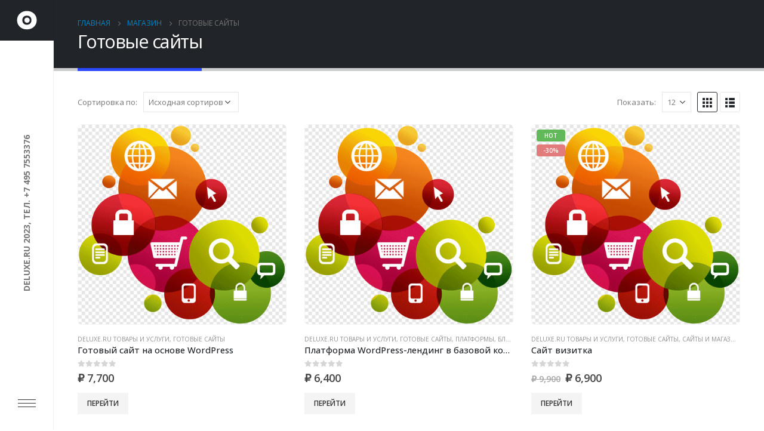

--- FILE ---
content_type: text/html; charset=UTF-8
request_url: https://deluxe.ru/product-category/ready/
body_size: 17660
content:
	<!DOCTYPE html>
	<html  lang="ru-RU" prefix="og: http://ogp.me/ns# fb: http://ogp.me/ns/fb#">
	<head>
		<meta http-equiv="X-UA-Compatible" content="IE=edge" />
		<meta http-equiv="Content-Type" content="text/html; charset=UTF-8" />
		<meta name="viewport" content="width=device-width, initial-scale=1, minimum-scale=1" />

		<link rel="profile" href="https://gmpg.org/xfn/11" />
		<link rel="pingback" href="https://deluxe.ru/xmlrpc.php" />
						<script>document.documentElement.className = document.documentElement.className + ' yes-js js_active js'</script>
				<title>Готовые сайты &#8212; DeLuxe.ru &#8212; интеграция бизнеса в цифровую среду</title>
<meta name='robots' content='max-image-preview:large' />
<link rel='dns-prefetch' href='//stats.wp.com' />
<link rel='dns-prefetch' href='//fonts.googleapis.com' />
<link rel="alternate" type="application/rss+xml" title="DeLuxe.ru - интеграция бизнеса в цифровую среду &raquo; Лента" href="https://deluxe.ru/feed/" />
<link rel="alternate" type="application/rss+xml" title="DeLuxe.ru - интеграция бизнеса в цифровую среду &raquo; Лента комментариев" href="https://deluxe.ru/comments/feed/" />
<link rel="alternate" type="application/rss+xml" title="DeLuxe.ru - интеграция бизнеса в цифровую среду &raquo; Лента элемента Готовые сайты таксономии Категория" href="https://deluxe.ru/product-category/ready/feed/" />
		<link rel="shortcut icon" href="//deluxe.ru/wp-content/uploads/2021/10/599608.png" type="image/x-icon" />
				<link rel="apple-touch-icon" href="//deluxe.ru/wp-content/uploads/2021/10/599608.png" />
				<link rel="apple-touch-icon" sizes="120x120" href="//deluxe.ru/wp-content/uploads/2021/10/599608.png" />
				<link rel="apple-touch-icon" sizes="76x76" href="//deluxe.ru/wp-content/uploads/2021/10/599608.png" />
				<link rel="apple-touch-icon" sizes="152x152" href="//deluxe.ru/wp-content/uploads/2021/10/599608.png" />
		<script>
window._wpemojiSettings = {"baseUrl":"https:\/\/s.w.org\/images\/core\/emoji\/14.0.0\/72x72\/","ext":".png","svgUrl":"https:\/\/s.w.org\/images\/core\/emoji\/14.0.0\/svg\/","svgExt":".svg","source":{"concatemoji":"https:\/\/deluxe.ru\/wp-includes\/js\/wp-emoji-release.min.js?ver=6.3.1"}};
/*! This file is auto-generated */
!function(i,n){var o,s,e;function c(e){try{var t={supportTests:e,timestamp:(new Date).valueOf()};sessionStorage.setItem(o,JSON.stringify(t))}catch(e){}}function p(e,t,n){e.clearRect(0,0,e.canvas.width,e.canvas.height),e.fillText(t,0,0);var t=new Uint32Array(e.getImageData(0,0,e.canvas.width,e.canvas.height).data),r=(e.clearRect(0,0,e.canvas.width,e.canvas.height),e.fillText(n,0,0),new Uint32Array(e.getImageData(0,0,e.canvas.width,e.canvas.height).data));return t.every(function(e,t){return e===r[t]})}function u(e,t,n){switch(t){case"flag":return n(e,"\ud83c\udff3\ufe0f\u200d\u26a7\ufe0f","\ud83c\udff3\ufe0f\u200b\u26a7\ufe0f")?!1:!n(e,"\ud83c\uddfa\ud83c\uddf3","\ud83c\uddfa\u200b\ud83c\uddf3")&&!n(e,"\ud83c\udff4\udb40\udc67\udb40\udc62\udb40\udc65\udb40\udc6e\udb40\udc67\udb40\udc7f","\ud83c\udff4\u200b\udb40\udc67\u200b\udb40\udc62\u200b\udb40\udc65\u200b\udb40\udc6e\u200b\udb40\udc67\u200b\udb40\udc7f");case"emoji":return!n(e,"\ud83e\udef1\ud83c\udffb\u200d\ud83e\udef2\ud83c\udfff","\ud83e\udef1\ud83c\udffb\u200b\ud83e\udef2\ud83c\udfff")}return!1}function f(e,t,n){var r="undefined"!=typeof WorkerGlobalScope&&self instanceof WorkerGlobalScope?new OffscreenCanvas(300,150):i.createElement("canvas"),a=r.getContext("2d",{willReadFrequently:!0}),o=(a.textBaseline="top",a.font="600 32px Arial",{});return e.forEach(function(e){o[e]=t(a,e,n)}),o}function t(e){var t=i.createElement("script");t.src=e,t.defer=!0,i.head.appendChild(t)}"undefined"!=typeof Promise&&(o="wpEmojiSettingsSupports",s=["flag","emoji"],n.supports={everything:!0,everythingExceptFlag:!0},e=new Promise(function(e){i.addEventListener("DOMContentLoaded",e,{once:!0})}),new Promise(function(t){var n=function(){try{var e=JSON.parse(sessionStorage.getItem(o));if("object"==typeof e&&"number"==typeof e.timestamp&&(new Date).valueOf()<e.timestamp+604800&&"object"==typeof e.supportTests)return e.supportTests}catch(e){}return null}();if(!n){if("undefined"!=typeof Worker&&"undefined"!=typeof OffscreenCanvas&&"undefined"!=typeof URL&&URL.createObjectURL&&"undefined"!=typeof Blob)try{var e="postMessage("+f.toString()+"("+[JSON.stringify(s),u.toString(),p.toString()].join(",")+"));",r=new Blob([e],{type:"text/javascript"}),a=new Worker(URL.createObjectURL(r),{name:"wpTestEmojiSupports"});return void(a.onmessage=function(e){c(n=e.data),a.terminate(),t(n)})}catch(e){}c(n=f(s,u,p))}t(n)}).then(function(e){for(var t in e)n.supports[t]=e[t],n.supports.everything=n.supports.everything&&n.supports[t],"flag"!==t&&(n.supports.everythingExceptFlag=n.supports.everythingExceptFlag&&n.supports[t]);n.supports.everythingExceptFlag=n.supports.everythingExceptFlag&&!n.supports.flag,n.DOMReady=!1,n.readyCallback=function(){n.DOMReady=!0}}).then(function(){return e}).then(function(){var e;n.supports.everything||(n.readyCallback(),(e=n.source||{}).concatemoji?t(e.concatemoji):e.wpemoji&&e.twemoji&&(t(e.twemoji),t(e.wpemoji)))}))}((window,document),window._wpemojiSettings);
</script>
<style>
img.wp-smiley,
img.emoji {
	display: inline !important;
	border: none !important;
	box-shadow: none !important;
	height: 1em !important;
	width: 1em !important;
	margin: 0 0.07em !important;
	vertical-align: -0.1em !important;
	background: none !important;
	padding: 0 !important;
}
</style>
	<link rel='stylesheet' id='wp-block-library-css' href='https://deluxe.ru/wp-includes/css/dist/block-library/style.min.css?ver=6.3.1' media='all' />
<style id='wp-block-library-theme-inline-css'>
.wp-block-audio figcaption{color:#555;font-size:13px;text-align:center}.is-dark-theme .wp-block-audio figcaption{color:hsla(0,0%,100%,.65)}.wp-block-audio{margin:0 0 1em}.wp-block-code{border:1px solid #ccc;border-radius:4px;font-family:Menlo,Consolas,monaco,monospace;padding:.8em 1em}.wp-block-embed figcaption{color:#555;font-size:13px;text-align:center}.is-dark-theme .wp-block-embed figcaption{color:hsla(0,0%,100%,.65)}.wp-block-embed{margin:0 0 1em}.blocks-gallery-caption{color:#555;font-size:13px;text-align:center}.is-dark-theme .blocks-gallery-caption{color:hsla(0,0%,100%,.65)}.wp-block-image figcaption{color:#555;font-size:13px;text-align:center}.is-dark-theme .wp-block-image figcaption{color:hsla(0,0%,100%,.65)}.wp-block-image{margin:0 0 1em}.wp-block-pullquote{border-bottom:4px solid;border-top:4px solid;color:currentColor;margin-bottom:1.75em}.wp-block-pullquote cite,.wp-block-pullquote footer,.wp-block-pullquote__citation{color:currentColor;font-size:.8125em;font-style:normal;text-transform:uppercase}.wp-block-quote{border-left:.25em solid;margin:0 0 1.75em;padding-left:1em}.wp-block-quote cite,.wp-block-quote footer{color:currentColor;font-size:.8125em;font-style:normal;position:relative}.wp-block-quote.has-text-align-right{border-left:none;border-right:.25em solid;padding-left:0;padding-right:1em}.wp-block-quote.has-text-align-center{border:none;padding-left:0}.wp-block-quote.is-large,.wp-block-quote.is-style-large,.wp-block-quote.is-style-plain{border:none}.wp-block-search .wp-block-search__label{font-weight:700}.wp-block-search__button{border:1px solid #ccc;padding:.375em .625em}:where(.wp-block-group.has-background){padding:1.25em 2.375em}.wp-block-separator.has-css-opacity{opacity:.4}.wp-block-separator{border:none;border-bottom:2px solid;margin-left:auto;margin-right:auto}.wp-block-separator.has-alpha-channel-opacity{opacity:1}.wp-block-separator:not(.is-style-wide):not(.is-style-dots){width:100px}.wp-block-separator.has-background:not(.is-style-dots){border-bottom:none;height:1px}.wp-block-separator.has-background:not(.is-style-wide):not(.is-style-dots){height:2px}.wp-block-table{margin:0 0 1em}.wp-block-table td,.wp-block-table th{word-break:normal}.wp-block-table figcaption{color:#555;font-size:13px;text-align:center}.is-dark-theme .wp-block-table figcaption{color:hsla(0,0%,100%,.65)}.wp-block-video figcaption{color:#555;font-size:13px;text-align:center}.is-dark-theme .wp-block-video figcaption{color:hsla(0,0%,100%,.65)}.wp-block-video{margin:0 0 1em}.wp-block-template-part.has-background{margin-bottom:0;margin-top:0;padding:1.25em 2.375em}
</style>
<link rel='stylesheet' id='wc-blocks-vendors-style-css' href='https://deluxe.ru/wp-content/plugins/woocommerce/packages/woocommerce-blocks/build/wc-blocks-vendors-style.css?ver=10.9.3' media='all' />
<link rel='stylesheet' id='wc-all-blocks-style-css' href='https://deluxe.ru/wp-content/plugins/woocommerce/packages/woocommerce-blocks/build/wc-all-blocks-style.css?ver=10.9.3' media='all' />
<link rel='stylesheet' id='jquery-selectBox-css' href='https://deluxe.ru/wp-content/plugins/yith-woocommerce-wishlist/assets/css/jquery.selectBox.css?ver=1.2.0' media='all' />
<link rel='stylesheet' id='woocommerce_prettyPhoto_css-css' href='//deluxe.ru/wp-content/plugins/woocommerce/assets/css/prettyPhoto.css?ver=3.1.6' media='all' />
<link rel='stylesheet' id='yith-wcwl-main-css' href='https://deluxe.ru/wp-content/plugins/yith-woocommerce-wishlist/assets/css/style.css?ver=3.25.0' media='all' />
<style id='classic-theme-styles-inline-css'>
/*! This file is auto-generated */
.wp-block-button__link{color:#fff;background-color:#32373c;border-radius:9999px;box-shadow:none;text-decoration:none;padding:calc(.667em + 2px) calc(1.333em + 2px);font-size:1.125em}.wp-block-file__button{background:#32373c;color:#fff;text-decoration:none}
</style>
<style id='global-styles-inline-css'>
body{--wp--preset--color--black: #000000;--wp--preset--color--cyan-bluish-gray: #abb8c3;--wp--preset--color--white: #ffffff;--wp--preset--color--pale-pink: #f78da7;--wp--preset--color--vivid-red: #cf2e2e;--wp--preset--color--luminous-vivid-orange: #ff6900;--wp--preset--color--luminous-vivid-amber: #fcb900;--wp--preset--color--light-green-cyan: #7bdcb5;--wp--preset--color--vivid-green-cyan: #00d084;--wp--preset--color--pale-cyan-blue: #8ed1fc;--wp--preset--color--vivid-cyan-blue: #0693e3;--wp--preset--color--vivid-purple: #9b51e0;--wp--preset--color--primary: #2b4aff;--wp--preset--color--secondary: #e36159;--wp--preset--color--tertiary: #2baab1;--wp--preset--color--quaternary: #383f48;--wp--preset--color--dark: #212529;--wp--preset--color--light: #ffffff;--wp--preset--gradient--vivid-cyan-blue-to-vivid-purple: linear-gradient(135deg,rgba(6,147,227,1) 0%,rgb(155,81,224) 100%);--wp--preset--gradient--light-green-cyan-to-vivid-green-cyan: linear-gradient(135deg,rgb(122,220,180) 0%,rgb(0,208,130) 100%);--wp--preset--gradient--luminous-vivid-amber-to-luminous-vivid-orange: linear-gradient(135deg,rgba(252,185,0,1) 0%,rgba(255,105,0,1) 100%);--wp--preset--gradient--luminous-vivid-orange-to-vivid-red: linear-gradient(135deg,rgba(255,105,0,1) 0%,rgb(207,46,46) 100%);--wp--preset--gradient--very-light-gray-to-cyan-bluish-gray: linear-gradient(135deg,rgb(238,238,238) 0%,rgb(169,184,195) 100%);--wp--preset--gradient--cool-to-warm-spectrum: linear-gradient(135deg,rgb(74,234,220) 0%,rgb(151,120,209) 20%,rgb(207,42,186) 40%,rgb(238,44,130) 60%,rgb(251,105,98) 80%,rgb(254,248,76) 100%);--wp--preset--gradient--blush-light-purple: linear-gradient(135deg,rgb(255,206,236) 0%,rgb(152,150,240) 100%);--wp--preset--gradient--blush-bordeaux: linear-gradient(135deg,rgb(254,205,165) 0%,rgb(254,45,45) 50%,rgb(107,0,62) 100%);--wp--preset--gradient--luminous-dusk: linear-gradient(135deg,rgb(255,203,112) 0%,rgb(199,81,192) 50%,rgb(65,88,208) 100%);--wp--preset--gradient--pale-ocean: linear-gradient(135deg,rgb(255,245,203) 0%,rgb(182,227,212) 50%,rgb(51,167,181) 100%);--wp--preset--gradient--electric-grass: linear-gradient(135deg,rgb(202,248,128) 0%,rgb(113,206,126) 100%);--wp--preset--gradient--midnight: linear-gradient(135deg,rgb(2,3,129) 0%,rgb(40,116,252) 100%);--wp--preset--font-size--small: 13px;--wp--preset--font-size--medium: 20px;--wp--preset--font-size--large: 36px;--wp--preset--font-size--x-large: 42px;--wp--preset--spacing--20: 0.44rem;--wp--preset--spacing--30: 0.67rem;--wp--preset--spacing--40: 1rem;--wp--preset--spacing--50: 1.5rem;--wp--preset--spacing--60: 2.25rem;--wp--preset--spacing--70: 3.38rem;--wp--preset--spacing--80: 5.06rem;--wp--preset--shadow--natural: 6px 6px 9px rgba(0, 0, 0, 0.2);--wp--preset--shadow--deep: 12px 12px 50px rgba(0, 0, 0, 0.4);--wp--preset--shadow--sharp: 6px 6px 0px rgba(0, 0, 0, 0.2);--wp--preset--shadow--outlined: 6px 6px 0px -3px rgba(255, 255, 255, 1), 6px 6px rgba(0, 0, 0, 1);--wp--preset--shadow--crisp: 6px 6px 0px rgba(0, 0, 0, 1);}:where(.is-layout-flex){gap: 0.5em;}:where(.is-layout-grid){gap: 0.5em;}body .is-layout-flow > .alignleft{float: left;margin-inline-start: 0;margin-inline-end: 2em;}body .is-layout-flow > .alignright{float: right;margin-inline-start: 2em;margin-inline-end: 0;}body .is-layout-flow > .aligncenter{margin-left: auto !important;margin-right: auto !important;}body .is-layout-constrained > .alignleft{float: left;margin-inline-start: 0;margin-inline-end: 2em;}body .is-layout-constrained > .alignright{float: right;margin-inline-start: 2em;margin-inline-end: 0;}body .is-layout-constrained > .aligncenter{margin-left: auto !important;margin-right: auto !important;}body .is-layout-constrained > :where(:not(.alignleft):not(.alignright):not(.alignfull)){max-width: var(--wp--style--global--content-size);margin-left: auto !important;margin-right: auto !important;}body .is-layout-constrained > .alignwide{max-width: var(--wp--style--global--wide-size);}body .is-layout-flex{display: flex;}body .is-layout-flex{flex-wrap: wrap;align-items: center;}body .is-layout-flex > *{margin: 0;}body .is-layout-grid{display: grid;}body .is-layout-grid > *{margin: 0;}:where(.wp-block-columns.is-layout-flex){gap: 2em;}:where(.wp-block-columns.is-layout-grid){gap: 2em;}:where(.wp-block-post-template.is-layout-flex){gap: 1.25em;}:where(.wp-block-post-template.is-layout-grid){gap: 1.25em;}.has-black-color{color: var(--wp--preset--color--black) !important;}.has-cyan-bluish-gray-color{color: var(--wp--preset--color--cyan-bluish-gray) !important;}.has-white-color{color: var(--wp--preset--color--white) !important;}.has-pale-pink-color{color: var(--wp--preset--color--pale-pink) !important;}.has-vivid-red-color{color: var(--wp--preset--color--vivid-red) !important;}.has-luminous-vivid-orange-color{color: var(--wp--preset--color--luminous-vivid-orange) !important;}.has-luminous-vivid-amber-color{color: var(--wp--preset--color--luminous-vivid-amber) !important;}.has-light-green-cyan-color{color: var(--wp--preset--color--light-green-cyan) !important;}.has-vivid-green-cyan-color{color: var(--wp--preset--color--vivid-green-cyan) !important;}.has-pale-cyan-blue-color{color: var(--wp--preset--color--pale-cyan-blue) !important;}.has-vivid-cyan-blue-color{color: var(--wp--preset--color--vivid-cyan-blue) !important;}.has-vivid-purple-color{color: var(--wp--preset--color--vivid-purple) !important;}.has-black-background-color{background-color: var(--wp--preset--color--black) !important;}.has-cyan-bluish-gray-background-color{background-color: var(--wp--preset--color--cyan-bluish-gray) !important;}.has-white-background-color{background-color: var(--wp--preset--color--white) !important;}.has-pale-pink-background-color{background-color: var(--wp--preset--color--pale-pink) !important;}.has-vivid-red-background-color{background-color: var(--wp--preset--color--vivid-red) !important;}.has-luminous-vivid-orange-background-color{background-color: var(--wp--preset--color--luminous-vivid-orange) !important;}.has-luminous-vivid-amber-background-color{background-color: var(--wp--preset--color--luminous-vivid-amber) !important;}.has-light-green-cyan-background-color{background-color: var(--wp--preset--color--light-green-cyan) !important;}.has-vivid-green-cyan-background-color{background-color: var(--wp--preset--color--vivid-green-cyan) !important;}.has-pale-cyan-blue-background-color{background-color: var(--wp--preset--color--pale-cyan-blue) !important;}.has-vivid-cyan-blue-background-color{background-color: var(--wp--preset--color--vivid-cyan-blue) !important;}.has-vivid-purple-background-color{background-color: var(--wp--preset--color--vivid-purple) !important;}.has-black-border-color{border-color: var(--wp--preset--color--black) !important;}.has-cyan-bluish-gray-border-color{border-color: var(--wp--preset--color--cyan-bluish-gray) !important;}.has-white-border-color{border-color: var(--wp--preset--color--white) !important;}.has-pale-pink-border-color{border-color: var(--wp--preset--color--pale-pink) !important;}.has-vivid-red-border-color{border-color: var(--wp--preset--color--vivid-red) !important;}.has-luminous-vivid-orange-border-color{border-color: var(--wp--preset--color--luminous-vivid-orange) !important;}.has-luminous-vivid-amber-border-color{border-color: var(--wp--preset--color--luminous-vivid-amber) !important;}.has-light-green-cyan-border-color{border-color: var(--wp--preset--color--light-green-cyan) !important;}.has-vivid-green-cyan-border-color{border-color: var(--wp--preset--color--vivid-green-cyan) !important;}.has-pale-cyan-blue-border-color{border-color: var(--wp--preset--color--pale-cyan-blue) !important;}.has-vivid-cyan-blue-border-color{border-color: var(--wp--preset--color--vivid-cyan-blue) !important;}.has-vivid-purple-border-color{border-color: var(--wp--preset--color--vivid-purple) !important;}.has-vivid-cyan-blue-to-vivid-purple-gradient-background{background: var(--wp--preset--gradient--vivid-cyan-blue-to-vivid-purple) !important;}.has-light-green-cyan-to-vivid-green-cyan-gradient-background{background: var(--wp--preset--gradient--light-green-cyan-to-vivid-green-cyan) !important;}.has-luminous-vivid-amber-to-luminous-vivid-orange-gradient-background{background: var(--wp--preset--gradient--luminous-vivid-amber-to-luminous-vivid-orange) !important;}.has-luminous-vivid-orange-to-vivid-red-gradient-background{background: var(--wp--preset--gradient--luminous-vivid-orange-to-vivid-red) !important;}.has-very-light-gray-to-cyan-bluish-gray-gradient-background{background: var(--wp--preset--gradient--very-light-gray-to-cyan-bluish-gray) !important;}.has-cool-to-warm-spectrum-gradient-background{background: var(--wp--preset--gradient--cool-to-warm-spectrum) !important;}.has-blush-light-purple-gradient-background{background: var(--wp--preset--gradient--blush-light-purple) !important;}.has-blush-bordeaux-gradient-background{background: var(--wp--preset--gradient--blush-bordeaux) !important;}.has-luminous-dusk-gradient-background{background: var(--wp--preset--gradient--luminous-dusk) !important;}.has-pale-ocean-gradient-background{background: var(--wp--preset--gradient--pale-ocean) !important;}.has-electric-grass-gradient-background{background: var(--wp--preset--gradient--electric-grass) !important;}.has-midnight-gradient-background{background: var(--wp--preset--gradient--midnight) !important;}.has-small-font-size{font-size: var(--wp--preset--font-size--small) !important;}.has-medium-font-size{font-size: var(--wp--preset--font-size--medium) !important;}.has-large-font-size{font-size: var(--wp--preset--font-size--large) !important;}.has-x-large-font-size{font-size: var(--wp--preset--font-size--x-large) !important;}
.wp-block-navigation a:where(:not(.wp-element-button)){color: inherit;}
:where(.wp-block-post-template.is-layout-flex){gap: 1.25em;}:where(.wp-block-post-template.is-layout-grid){gap: 1.25em;}
:where(.wp-block-columns.is-layout-flex){gap: 2em;}:where(.wp-block-columns.is-layout-grid){gap: 2em;}
.wp-block-pullquote{font-size: 1.5em;line-height: 1.6;}
</style>
<link rel='stylesheet' id='mvp-css' href='https://deluxe.ru/wp-content/plugins/apmvp/source/css/mvp.css?rand=676056108&#038;ver=6.3.1' media='all' />
<link rel='stylesheet' id='cptch_stylesheet-css' href='https://deluxe.ru/wp-content/plugins/captcha-plus/css/front_end_style.css?ver=plus-5.0.3' media='all' />
<link rel='stylesheet' id='dashicons-css' href='https://deluxe.ru/wp-includes/css/dashicons.min.css?ver=6.3.1' media='all' />
<style id='dashicons-inline-css'>
[data-font="Dashicons"]:before {font-family: 'Dashicons' !important;content: attr(data-icon) !important;speak: none !important;font-weight: normal !important;font-variant: normal !important;text-transform: none !important;line-height: 1 !important;font-style: normal !important;-webkit-font-smoothing: antialiased !important;-moz-osx-font-smoothing: grayscale !important;}
</style>
<link rel='stylesheet' id='cptch_desktop_style-css' href='https://deluxe.ru/wp-content/plugins/captcha-plus/css/desktop_style.css?ver=plus-5.0.3' media='all' />
<link rel='stylesheet' id='contact-form-7-css' href='https://deluxe.ru/wp-content/plugins/contact-form-7/includes/css/styles.css?ver=5.8.1' media='all' />
<style id='woocommerce-inline-inline-css'>
.woocommerce form .form-row .required { visibility: visible; }
</style>
<link rel='stylesheet' id='lepopup-style-css' href='https://deluxe.ru/wp-content/plugins/halfdata-green-popups/css/style.css?ver=7.44' media='all' />
<link rel='stylesheet' id='airdatepicker-css' href='https://deluxe.ru/wp-content/plugins/halfdata-green-popups/css/airdatepicker.css?ver=7.44' media='all' />
<link rel='stylesheet' id='porto-css-vars-css' href='https://deluxe.ru/wp-content/uploads/porto_styles/theme_css_vars.css?ver=6.11.0' media='all' />
<link rel='stylesheet' id='js_composer_front-css' href='https://deluxe.ru/wp-content/plugins/js_composer/assets/css/js_composer.min.css?ver=7.0' media='all' />
<link rel='stylesheet' id='porto-google-fonts-css' href='//fonts.googleapis.com/css?family=Open+Sans%3A300%2C400%2C500%2C600%2C700%2C800%7CShadows+Into+Light%3A400%2C700%7CPlayfair+Display%3A400%2C700&#038;ver=6.3.1' media='all' />
<link rel='stylesheet' id='bootstrap-css' href='https://deluxe.ru/wp-content/uploads/porto_styles/bootstrap.css?ver=6.11.0' media='all' />
<link rel='stylesheet' id='porto-plugins-css' href='https://deluxe.ru/wp-content/themes/porto/css/plugins.css?ver=6.11.0' media='all' />
<link rel='stylesheet' id='porto-theme-css' href='https://deluxe.ru/wp-content/themes/porto/css/theme.css?ver=6.11.0' media='all' />
<link rel='stylesheet' id='porto-shortcodes-css' href='https://deluxe.ru/wp-content/uploads/porto_styles/shortcodes.css?ver=6.11.0' media='all' />
<link rel='stylesheet' id='porto-theme-shop-css' href='https://deluxe.ru/wp-content/themes/porto/css/theme_shop.css?ver=6.11.0' media='all' />
<link rel='stylesheet' id='porto-theme-wpb-css' href='https://deluxe.ru/wp-content/themes/porto/css/theme_wpb.css?ver=6.11.0' media='all' />
<link rel='stylesheet' id='porto-theme-radius-css' href='https://deluxe.ru/wp-content/themes/porto/css/theme_radius.css?ver=6.11.0' media='all' />
<link rel='stylesheet' id='porto-dynamic-style-css' href='https://deluxe.ru/wp-content/uploads/porto_styles/dynamic_style.css?ver=6.11.0' media='all' />
<link rel='stylesheet' id='porto-type-builder-css' href='https://deluxe.ru/wp-content/plugins/porto-functionality/builders/assets/type-builder.css?ver=2.11.0' media='all' />
<link rel='stylesheet' id='porto-account-login-style-css' href='https://deluxe.ru/wp-content/themes/porto/css/theme/shop/login-style/account-login.css?ver=6.11.0' media='all' />
<link rel='stylesheet' id='porto-style-css' href='https://deluxe.ru/wp-content/themes/porto/style.css?ver=6.11.0' media='all' />
<style id='porto-style-inline-css'>
.side-header-narrow-bar-logo{max-width:100px}@media (min-width:992px){}.page-top .page-title-wrap{line-height:0}.page-top .page-title:not(.b-none):after{content:'';position:absolute;width:100%;left:0;border-bottom:5px solid var(--porto-primary-color);bottom:-32px}body.single-product .page-top .breadcrumbs-wrap{padding-right:55px}.side-header-narrow-bar-logo{background:#212529}.side-header-narrow-bar-logo img{max-width:40px}#header .share-links > a{box-shadow:none}b{font-weight:900}.portfolio-item .thumb-info{background:#f4f4f4}.image-box .porto-sicon-header p{letter-spacing:-0.05em}.post-item.style-7{background:#fff;padding:45px}.post-item.style-7 .meta-author{letter-spacing:normal}.post-item.style-7 .meta-author a{color:inherit}#footer .porto-u-heading h2{letter-spacing:normal}#footer .footer-bottom .container > div{display:block;text-align:center;padding:7px}
</style>
<link rel='stylesheet' id='styles-child-css' href='https://deluxe.ru/wp-content/themes/porto-child/style.css?ver=6.3.1' media='all' />
<script src='https://deluxe.ru/wp-includes/js/dist/vendor/wp-polyfill-inert.min.js?ver=3.1.2' id='wp-polyfill-inert-js'></script>
<script src='https://deluxe.ru/wp-includes/js/dist/vendor/regenerator-runtime.min.js?ver=0.13.11' id='regenerator-runtime-js'></script>
<script src='https://deluxe.ru/wp-includes/js/dist/vendor/wp-polyfill.min.js?ver=3.15.0' id='wp-polyfill-js'></script>
<script src='https://deluxe.ru/wp-includes/js/dist/hooks.min.js?ver=c6aec9a8d4e5a5d543a1' id='wp-hooks-js'></script>
<script src='https://stats.wp.com/w.js?ver=202604' id='woo-tracks-js'></script>
<script src='https://deluxe.ru/wp-includes/js/jquery/jquery.min.js?ver=3.7.0' id='jquery-core-js'></script>
<script src='https://deluxe.ru/wp-includes/js/jquery/jquery-migrate.min.js?ver=3.4.1' id='jquery-migrate-js'></script>
<script src='https://deluxe.ru/wp-content/plugins/WP_Estimation_Form/assets/js/lfb_frontend.min.js?ver=9.727' id='lfb-frontend-js'></script>
<script id='mvp-js-extra'>
var mvp_data = {"ajax_url":"https:\/\/deluxe.ru\/wp-admin\/admin-ajax.php","security":"1299b4af3c"};
</script>
<script src='https://deluxe.ru/wp-content/plugins/apmvp/source/js/new.js?rand=676056108&#038;ver=6.3.1' id='mvp-js'></script>
<script src='//deluxe.ru/wp-content/plugins/revslider/sr6/assets/js/rbtools.min.js?ver=6.7.19' async id='tp-tools-js'></script>
<script src='//deluxe.ru/wp-content/plugins/revslider/sr6/assets/js/rs6.min.js?ver=6.7.19' async id='revmin-js'></script>
<script src='https://deluxe.ru/wp-content/plugins/woocommerce/assets/js/jquery-blockui/jquery.blockUI.min.js?ver=2.7.0-wc.8.1.1' id='jquery-blockui-js'></script>
<script id='wc-add-to-cart-js-extra'>
var wc_add_to_cart_params = {"ajax_url":"\/wp-admin\/admin-ajax.php","wc_ajax_url":"\/?wc-ajax=%%endpoint%%","i18n_view_cart":"\u041f\u0440\u043e\u0441\u043c\u043e\u0442\u0440 \u043a\u043e\u0440\u0437\u0438\u043d\u044b","cart_url":"https:\/\/deluxe.ru\/cart\/","is_cart":"","cart_redirect_after_add":"yes"};
</script>
<script src='https://deluxe.ru/wp-content/plugins/woocommerce/assets/js/frontend/add-to-cart.min.js?ver=8.1.1' id='wc-add-to-cart-js'></script>
<script src='https://deluxe.ru/wp-content/plugins/js_composer/assets/js/vendors/woocommerce-add-to-cart.js?ver=7.0' id='vc_woocommerce-add-to-cart-js-js'></script>
<script></script><link rel="https://api.w.org/" href="https://deluxe.ru/wp-json/" /><link rel="alternate" type="application/json" href="https://deluxe.ru/wp-json/wp/v2/product_cat/105" /><link rel="EditURI" type="application/rsd+xml" title="RSD" href="https://deluxe.ru/xmlrpc.php?rsd" />
<meta name="generator" content="WordPress 6.3.1" />
<meta name="generator" content="WooCommerce 8.1.1" />
	<noscript><style>.woocommerce-product-gallery{ opacity: 1 !important; }</style></noscript>
	<meta name="generator" content="Powered by WPBakery Page Builder - drag and drop page builder for WordPress."/>
<meta name="generator" content="Powered by Slider Revolution 6.7.19 - responsive, Mobile-Friendly Slider Plugin for WordPress with comfortable drag and drop interface." />

		<script>var lepopup_customjs_handlers={};var lepopup_cookie_value="ilovefamily";var lepopup_events_data={};var lepopup_content_id="{105}{product_cat}";</script><script>function lepopup_add_event(_event,_data){if(typeof _lepopup_add_event == typeof undefined){jQuery(document).ready(function(){_lepopup_add_event(_event,_data);});}else{_lepopup_add_event(_event,_data);}}</script><script>function setREVStartSize(e){
			//window.requestAnimationFrame(function() {
				window.RSIW = window.RSIW===undefined ? window.innerWidth : window.RSIW;
				window.RSIH = window.RSIH===undefined ? window.innerHeight : window.RSIH;
				try {
					var pw = document.getElementById(e.c).parentNode.offsetWidth,
						newh;
					pw = pw===0 || isNaN(pw) || (e.l=="fullwidth" || e.layout=="fullwidth") ? window.RSIW : pw;
					e.tabw = e.tabw===undefined ? 0 : parseInt(e.tabw);
					e.thumbw = e.thumbw===undefined ? 0 : parseInt(e.thumbw);
					e.tabh = e.tabh===undefined ? 0 : parseInt(e.tabh);
					e.thumbh = e.thumbh===undefined ? 0 : parseInt(e.thumbh);
					e.tabhide = e.tabhide===undefined ? 0 : parseInt(e.tabhide);
					e.thumbhide = e.thumbhide===undefined ? 0 : parseInt(e.thumbhide);
					e.mh = e.mh===undefined || e.mh=="" || e.mh==="auto" ? 0 : parseInt(e.mh,0);
					if(e.layout==="fullscreen" || e.l==="fullscreen")
						newh = Math.max(e.mh,window.RSIH);
					else{
						e.gw = Array.isArray(e.gw) ? e.gw : [e.gw];
						for (var i in e.rl) if (e.gw[i]===undefined || e.gw[i]===0) e.gw[i] = e.gw[i-1];
						e.gh = e.el===undefined || e.el==="" || (Array.isArray(e.el) && e.el.length==0)? e.gh : e.el;
						e.gh = Array.isArray(e.gh) ? e.gh : [e.gh];
						for (var i in e.rl) if (e.gh[i]===undefined || e.gh[i]===0) e.gh[i] = e.gh[i-1];
											
						var nl = new Array(e.rl.length),
							ix = 0,
							sl;
						e.tabw = e.tabhide>=pw ? 0 : e.tabw;
						e.thumbw = e.thumbhide>=pw ? 0 : e.thumbw;
						e.tabh = e.tabhide>=pw ? 0 : e.tabh;
						e.thumbh = e.thumbhide>=pw ? 0 : e.thumbh;
						for (var i in e.rl) nl[i] = e.rl[i]<window.RSIW ? 0 : e.rl[i];
						sl = nl[0];
						for (var i in nl) if (sl>nl[i] && nl[i]>0) { sl = nl[i]; ix=i;}
						var m = pw>(e.gw[ix]+e.tabw+e.thumbw) ? 1 : (pw-(e.tabw+e.thumbw)) / (e.gw[ix]);
						newh =  (e.gh[ix] * m) + (e.tabh + e.thumbh);
					}
					var el = document.getElementById(e.c);
					if (el!==null && el) el.style.height = newh+"px";
					el = document.getElementById(e.c+"_wrapper");
					if (el!==null && el) {
						el.style.height = newh+"px";
						el.style.display = "block";
					}
				} catch(e){
					console.log("Failure at Presize of Slider:" + e)
				}
			//});
		  };</script>
<noscript><style> .wpb_animate_when_almost_visible { opacity: 1; }</style></noscript>	</head>
	<body class="archive tax-product_cat term-ready term-105 wp-embed-responsive theme-porto woocommerce woocommerce-page woocommerce-no-js porto-rounded porto-breadcrumbs-bb login-popup full blog-1 body-side wpb-js-composer js-comp-ver-7.0 vc_responsive">
	
	<div class="page-wrapper side-nav"><!-- page wrapper -->
		
											<!-- header wrapper -->
				<div class="header-wrapper header-side-nav side-nav-wrap">
										
	<div class="side-header-narrow-bar side-header-narrow-bar-side">
		<div class="side-header-narrow-bar-logo">
					<a href="https://deluxe.ru/" title="DeLuxe.ru &#8212; интеграция бизнеса в цифровую среду - Умные сайты, виртуальные менеджеры, искусственный интеллект"><img src="//sw-themes.com/porto_dummy/wp-content/uploads/2018/12/logo-symbol-light.png" alt="Secondary Logo"></a>
				</div>
		<div class="side-header-narrow-bar-content">
					<strong class="side-header-narrow-bar-content-vertical">DeLuxe.Ru 2023, тел. +7 495 7553376 </strong>				</div>
		<div class="side-header-narrow-bar-toggle">
			<button class="hamburguer-btn">
				<span class="hamburguer">
					<span></span>
					<span></span>
					<span></span>
				</span>
				<span class="close">
					<span></span>
					<span></span>
				</span>
			</button>
		</div>
	</div>

	<header id="header" class="header-builder header-side sticky-menu-header">
	
	<div class="header-top header-has-center"><div class="header-row container"><div class="header-col header-center">
	<div class="logo">
	<a href="https://deluxe.ru/" title="DeLuxe.ru &#8212; интеграция бизнеса в цифровую среду - Умные сайты, виртуальные менеджеры, искусственный интеллект"  rel="home">
		<img class="img-responsive standard-logo retina-logo" width="236" height="52" src="//deluxe.ru/wp-content/uploads/2021/10/deluxe.png" alt="DeLuxe.ru &#8212; интеграция бизнеса в цифровую среду" />	</a>
	</div>
	</div></div></div><div class="header-main header-has-center"><div class="header-row container"><div class="header-col header-center"><ul id="menu-new" class="sidebar-menu side-menu-slide"><li id="nav-menu-item-8425" class="menu-item menu-item-type-custom menu-item-object-custom  narrow "><a target="_blank" href="https://one.ru/client/contact.php">тел.: +7 495 7553376</a></li>
<li id="nav-menu-item-8426" class="menu-item menu-item-type-custom menu-item-object-custom menu-item-has-children  has-sub narrow "><a target="_blank" href="https://deluxe.ru/product-category/corporate/">Создание сайтов</a><span class="arrow"></span>
<div class="popup"><div class="inner" style=""><ul class="sub-menu porto-narrow-sub-menu">
	<li id="nav-menu-item-8460" class="menu-item menu-item-type-custom menu-item-object-custom " data-cols="1"><a target="_blank" href="https://one.ru/client/register.php">Единый расчетный центр</a></li>
	<li id="nav-menu-item-8427" class="menu-item menu-item-type-post_type menu-item-object-page " data-cols="1"><a href="https://deluxe.ru/premium/">Индивидуальные цифровые решения</a></li>
	<li id="nav-menu-item-8428" class="menu-item menu-item-type-post_type menu-item-object-page " data-cols="1"><a href="https://deluxe.ru/ready/">Конструкторы сайтов</a></li>
	<li id="nav-menu-item-8429" class="menu-item menu-item-type-custom menu-item-object-custom " data-cols="1"><a target="_blank" href="https://computers.ru/product-category/landing/">Лендинги, Квизы, Сайты-Визитки</a></li>
	<li id="nav-menu-item-8430" class="menu-item menu-item-type-custom menu-item-object-custom " data-cols="1"><a target="_blank" href="https://computers.ru/product-category/corporate/">Корпоративные сайты и магазины</a></li>
	<li id="nav-menu-item-8431" class="menu-item menu-item-type-post_type menu-item-object-page " data-cols="1"><a target="_blank" href="https://deluxe.ru/calculator/">Примеры калькуляторов и форм расчета стоимости</a></li>
	<li id="nav-menu-item-8432" class="menu-item menu-item-type-custom menu-item-object-custom " data-cols="1"><a target="_blank" href="https://computers.ru/product-category/service/">Онлайн-сервисы</a></li>
	<li id="nav-menu-item-8433" class="menu-item menu-item-type-custom menu-item-object-custom " data-cols="1"><a target="_blank" href="https://computers.ru/product-category/ready/">Готовые сайты сборки</a></li>
	<li id="nav-menu-item-8434" class="menu-item menu-item-type-custom menu-item-object-custom " data-cols="1"><a target="_blank" href="https://computers.ru/product-category/plugins/">Модули и плагины</a></li>
	<li id="nav-menu-item-8435" class="menu-item menu-item-type-post_type menu-item-object-page " data-cols="1"><a href="https://deluxe.ru/landing/">Галерея  проектов простых лендингов</a></li>
</ul></div></div>
</li>
<li id="nav-menu-item-8436" class="menu-item menu-item-type-custom menu-item-object-custom menu-item-has-children  has-sub narrow "><a target="_blank" href="https://af.ru">Цифровые решения</a><span class="arrow"></span>
<div class="popup"><div class="inner" style=""><ul class="sub-menu porto-narrow-sub-menu">
	<li id="nav-menu-item-8437" class="menu-item menu-item-type-custom menu-item-object-custom " data-cols="1"><a target="_blank" href="https://one.ru/client/cart.php?a=add&#038;domain=register">Регистрация доменов</a></li>
	<li id="nav-menu-item-8438" class="menu-item menu-item-type-custom menu-item-object-custom " data-cols="1"><a target="_blank" href="https://one.ru/client/cart.php?gid=1">Виртуальный хостинг</a></li>
	<li id="nav-menu-item-8439" class="menu-item menu-item-type-custom menu-item-object-custom " data-cols="1"><a target="_blank" href="https://one.ru/client/cart.php?gid=2">Выделенные серверы</a></li>
	<li id="nav-menu-item-8440" class="menu-item menu-item-type-custom menu-item-object-custom " data-cols="1"><a target="_blank" href="https://one.ru/client/cart.php?gid=8">SSL сертификаты</a></li>
	<li id="nav-menu-item-8441" class="menu-item menu-item-type-custom menu-item-object-custom " data-cols="1"><a target="_blank" href="https://one.ru/client/cart.php?gid=10">Облачные сервисы</a></li>
</ul></div></div>
</li>
<li id="nav-menu-item-8442" class="menu-item menu-item-type-custom menu-item-object-custom menu-item-has-children  has-sub narrow "><a target="_blank" href="https://presents.ru">Наши проекты</a><span class="arrow"></span>
<div class="popup"><div class="inner" style=""><ul class="sub-menu porto-narrow-sub-menu">
	<li id="nav-menu-item-8443" class="menu-item menu-item-type-custom menu-item-object-custom " data-cols="1"><a target="_blank" href="https://computers.ru">Computers.Ru &#8212; магазин сайтостроения</a></li>
	<li id="nav-menu-item-8444" class="menu-item menu-item-type-custom menu-item-object-custom " data-cols="1"><a target="_blank" href="https://rate.ru">Rate.Ru &#8212; оценка и купля/продажа сайтов</a></li>
	<li id="nav-menu-item-8445" class="menu-item menu-item-type-custom menu-item-object-custom " data-cols="1"><a target="_blank" href="https://tam.ru">Tam.Ru &#8212; Маркетплейс</a></li>
	<li id="nav-menu-item-8446" class="menu-item menu-item-type-custom menu-item-object-custom " data-cols="1"><a target="_blank" href="https://nik.ru">Nik.Ru &#8212; домены и хостинг</a></li>
	<li id="nav-menu-item-8447" class="menu-item menu-item-type-custom menu-item-object-custom " data-cols="1"><a target="_blank" href="https://one.ru">Каталог сайтов и сервисов</a></li>
	<li id="nav-menu-item-8448" class="menu-item menu-item-type-custom menu-item-object-custom " data-cols="1"><a target="_blank" href="https://dress.ru">Магазин Одежды Dress.Ru</a></li>
	<li id="nav-menu-item-8449" class="menu-item menu-item-type-custom menu-item-object-custom " data-cols="1"><a target="_blank" href="https://sb.ru">Облачные решения</a></li>
	<li id="nav-menu-item-8450" class="menu-item menu-item-type-custom menu-item-object-custom " data-cols="1"><a target="_blank" href="https://presents.ru">Presents.Ru &#8212; подарки и сувениры</a></li>
	<li id="nav-menu-item-8451" class="menu-item menu-item-type-custom menu-item-object-custom " data-cols="1"><a target="_blank" href="https://rank.ru">SEO анализ сайтов</a></li>
	<li id="nav-menu-item-8452" class="menu-item menu-item-type-custom menu-item-object-custom " data-cols="1"><a target="_blank" href="https://web-hosting.ru">Серверы, VPS, Doker, пр.</a></li>
	<li id="nav-menu-item-8453" class="menu-item menu-item-type-custom menu-item-object-custom " data-cols="1"><a href="https://az.ru">Az.Ru &#8212; магазин доменов</a></li>
	<li id="nav-menu-item-8454" class="menu-item menu-item-type-custom menu-item-object-custom " data-cols="1"><a href="https://af.ru">Комплексные услуги</a></li>
</ul></div></div>
</li>
<li id="nav-menu-item-8455" class="menu-item menu-item-type-custom menu-item-object-custom menu-item-has-children  has-sub narrow "><a target="_blank" href="https://sb.ru">Конструкторы сайтов</a><span class="arrow"></span>
<div class="popup"><div class="inner" style=""><ul class="sub-menu porto-narrow-sub-menu">
	<li id="nav-menu-item-8456" class="menu-item menu-item-type-custom menu-item-object-custom " data-cols="1"><a target="_blank" href="https://demo.gf.ru/?themedemo=CreativePro">Демо готовых сайтов</a></li>
	<li id="nav-menu-item-8457" class="menu-item menu-item-type-custom menu-item-object-custom " data-cols="1"><a target="_blank" href="https://gf.ru/demo">Демо сайтов и сервисов 2</a></li>
	<li id="nav-menu-item-8458" class="menu-item menu-item-type-custom menu-item-object-custom " data-cols="1"><a target="_blank" href="https://tam.ru">Готовые магазины и витрины с товарами</a></li>
</ul></div></div>
</li>
<li id="nav-menu-item-8459" class="menu-item menu-item-type-post_type menu-item-object-page  narrow "><a href="https://deluxe.ru/shop-2/">Магазин</a></li>
<li id="nav-menu-item-8461" class="menu-item menu-item-type-custom menu-item-object-custom  narrow "><a target="_blank" href="https://deluxe.ru/contacts">Контакты</a></li>
</ul></div></div></div><div class="header-bottom header-has-center"><div class="header-row container"><div class="header-col header-center"><div class="share-links">		<a target="_blank"  rel="noopener noreferrer" class="share-rss" href="https://aitera.site/chat/vlad" title="RSS"></a>
				<a target="_blank"  rel="noopener noreferrer" class="share-skype" href="https://wa.me/+79037553376" title="Skype"></a>
				<a target="_blank"  rel="noopener noreferrer" class="share-telegram" href="https://t.me/verussia" title="Telegram"></a>
				<a  rel="noopener noreferrer" class="share-whatsapp" style="display:none" href="whatsapp://send?text=https://api.whatsapp.com/send?phone=79037795511" data-action="share/whatsapp/share" title="WhatsApp">WhatsApp</a>
				<a target="_blank"  rel="noopener noreferrer" class="share-wechat" href="https://aitera.site/" title="WeChat"></a>
		</div></div></div><div class="header-copyright container"><p>© 1997 - 2023 DeLuxe. All rights reserved</p></div></div>	</header>

									</div>
				<!-- end header wrapper -->
			
			
					<section class="page-top page-header-1">
		<div class="container">
	<div class="row">
		<div class="col-lg-12">
							<div class="breadcrumbs-wrap">
					<ul class="breadcrumb" itemscope itemtype="https://schema.org/BreadcrumbList"><li itemprop="itemListElement" itemscope itemtype="https://schema.org/ListItem"><a itemprop="item" href="https://deluxe.ru"><span itemprop="name">Главная</span></a><meta itemprop="position" content="1" /><i class="delimiter delimiter-2"></i></li><li itemprop="itemListElement" itemscope itemtype="https://schema.org/ListItem"><a itemprop="item" href="https://deluxe.ru/shop-2/"><span itemprop="name">Магазин</span></a><meta itemprop="position" content="2" /><i class="delimiter delimiter-2"></i></li><li>Готовые сайты</li></ul>				</div>
						<div class="page-title-wrap">
				<h1 class="page-title">Готовые сайты</h1>
							</div>
					</div>
	</div>
</div>
	</section>
	
		<div id="main" class="column1 boxed"><!-- main -->

			<div class="container">
			<div class="row main-content-wrap">

			<!-- main content -->
			<div class="main-content col-lg-12">

			

<div id="primary" class="content-area"><main id="content" class="site-main">


<div class="woocommerce-notices-wrapper"></div><div class="shop-loop-before"><form class="woocommerce-ordering" method="get">
	<label>Сортировка по: </label>
	<select name="orderby" class="orderby" aria-label="Shop order">
					<option value="menu_order"  selected='selected'>Исходная сортировка</option>
					<option value="popularity" >По популярности</option>
					<option value="rating" >По рейтингу</option>
					<option value="date" >Сортировка по более позднему</option>
					<option value="price" >Цены: по возрастанию</option>
					<option value="price-desc" >Цены: по убыванию</option>
			</select>
	<input type="hidden" name="paged" value="1" />

	</form>
<nav class="woocommerce-pagination">	<form class="woocommerce-viewing" method="get">

		<label>Показать: </label>

		<select name="count" class="count">
									<option value="12"  selected='selected'>12</option>
							<option value="24" >24</option>
							<option value="36" >36</option>
					</select>

		<input type="hidden" name="paged" value=""/>

			</form>
</nav>	<div class="gridlist-toggle">
		<a href="#" id="grid" class="porto-icon-mode-grid active" title="Grid View"></a><a href="#" id="list" class="porto-icon-mode-list" title="List View"></a>
	</div>
	</div><div class="archive-products"><ul class="products products-container grid pcols-lg-3 pcols-md-3 pcols-xs-2 pcols-ls-2 pwidth-lg-3 pwidth-md-3 pwidth-xs-2 pwidth-ls-1"
	 data-product_layout="product-outimage">
		
<li class="product-col product-outimage product type-product post-1161 status-publish first instock product_cat-uncategorized product_cat-ready product_tag-wordpress product_tag-234 product_tag-232 has-post-thumbnail shipping-taxable product-type-external">
<div class="product-inner">
	
	<div class="product-image">

		<a  href="https://deluxe.ru/product/siteready/" aria-label="product">
			<div data-link="https://deluxe.ru/cart/" class="viewcart viewcart-1161" title="Просмотр корзины"></div><div class="inner"><img width="330" height="402" src="https://deluxe.ru/wp-content/uploads/woocommerce-placeholder-330x402.png" class="woocommerce-placeholder wp-post-image" alt="Заполнитель" decoding="async" /></div>		</a>
			</div>

	<div class="product-content">
		<span class="category-list"><a href="https://deluxe.ru/product-category/uncategorized/" rel="tag">DeLuxe.Ru товары и услуги</a>, <a href="https://deluxe.ru/product-category/ready/" rel="tag">Готовые сайты</a></span>
			<a class="product-loop-title"  href="https://deluxe.ru/product/siteready/">
	<h3 class="woocommerce-loop-product__title">Готовый сайт на основе WordPress</h3>	</a>
	
		

<div class="rating-wrap">
	<div class="rating-content"><div class="star-rating" title="0"><span style="width:0%"><strong class="rating">0</strong> out of 5</span></div></div>
</div>


	<span class="price"><span class="woocommerce-Price-amount amount"><bdi><span class="woocommerce-Price-currencySymbol">&#8381;</span>&nbsp;7,700</bdi></span></span>

		<div class="add-links-wrap">
	<div class="add-links clearfix">
		<a href="https://computers.ru/product/siteready/" data-quantity="1" class="viewcart-style-1 button product_type_external add_to_cart_read_more" data-product_id="1161" data-product_sku="" aria-label="Перейти" aria-describedby="" rel="nofollow">Перейти</a>
<div
	class="yith-wcwl-add-to-wishlist add-to-wishlist-1161  wishlist-fragment on-first-load"
	data-fragment-ref="1161"
	data-fragment-options="{&quot;base_url&quot;:&quot;&quot;,&quot;in_default_wishlist&quot;:false,&quot;is_single&quot;:false,&quot;show_exists&quot;:false,&quot;product_id&quot;:1161,&quot;parent_product_id&quot;:1161,&quot;product_type&quot;:&quot;external&quot;,&quot;show_view&quot;:false,&quot;browse_wishlist_text&quot;:&quot;Browse Wishlist&quot;,&quot;already_in_wishslist_text&quot;:&quot;The product is already in the wishlist!&quot;,&quot;product_added_text&quot;:&quot;Product added!&quot;,&quot;heading_icon&quot;:&quot;&quot;,&quot;available_multi_wishlist&quot;:false,&quot;disable_wishlist&quot;:false,&quot;show_count&quot;:false,&quot;ajax_loading&quot;:false,&quot;loop_position&quot;:false,&quot;item&quot;:&quot;add_to_wishlist&quot;}"
>
			
			<!-- ADD TO WISHLIST -->
			
<div class="yith-wcwl-add-button">
		<a
		href="?add_to_wishlist=1161&#038;_wpnonce=7c0605c45e"
		class="add_to_wishlist single_add_to_wishlist"
		data-product-id="1161"
		data-product-type="external"
		data-original-product-id="1161"
		data-title="Add to Wishlist"
		rel="nofollow"
	>
				<span>Add to Wishlist</span>
	</a>
</div>

			<!-- COUNT TEXT -->
			
			</div>
<div class="quickview" data-id="1161" title="Quick View">Quick View</div>	</div>
	</div>
	</div>
</div>
</li>

<li class="product-col product-outimage product type-product post-1709 status-publish instock product_cat-uncategorized product_cat-ready product_cat-composit product_tag-wordpress product_tag-179 [base64] has-post-thumbnail shipping-taxable product-type-external">
<div class="product-inner">
	
	<div class="product-image">

		<a  href="https://deluxe.ru/product/platformland/" aria-label="product">
			<div data-link="https://deluxe.ru/cart/" class="viewcart viewcart-1709" title="Просмотр корзины"></div><div class="inner"><img width="330" height="402" src="https://deluxe.ru/wp-content/uploads/woocommerce-placeholder-330x402.png" class="woocommerce-placeholder wp-post-image" alt="Заполнитель" decoding="async" /></div>		</a>
			</div>

	<div class="product-content">
		<span class="category-list"><a href="https://deluxe.ru/product-category/uncategorized/" rel="tag">DeLuxe.Ru товары и услуги</a>, <a href="https://deluxe.ru/product-category/ready/" rel="tag">Готовые сайты</a>, <a href="https://deluxe.ru/product-category/composit/" rel="tag">Платформы, Блоки, Модули, Плагины</a></span>
			<a class="product-loop-title"  href="https://deluxe.ru/product/platformland/">
	<h3 class="woocommerce-loop-product__title">Платформа WordPress-лендинг в базовой конфигурации</h3>	</a>
	
		

<div class="rating-wrap">
	<div class="rating-content"><div class="star-rating" title="0"><span style="width:0%"><strong class="rating">0</strong> out of 5</span></div></div>
</div>


	<span class="price"><span class="woocommerce-Price-amount amount"><bdi><span class="woocommerce-Price-currencySymbol">&#8381;</span>&nbsp;6,400</bdi></span></span>

		<div class="add-links-wrap">
	<div class="add-links clearfix">
		<a href="https://computers.ru/product/platformland/" data-quantity="1" class="viewcart-style-1 button product_type_external add_to_cart_read_more" data-product_id="1709" data-product_sku="" aria-label="Перейти" aria-describedby="" rel="nofollow">Перейти</a>
<div
	class="yith-wcwl-add-to-wishlist add-to-wishlist-1709  wishlist-fragment on-first-load"
	data-fragment-ref="1709"
	data-fragment-options="{&quot;base_url&quot;:&quot;&quot;,&quot;in_default_wishlist&quot;:false,&quot;is_single&quot;:false,&quot;show_exists&quot;:false,&quot;product_id&quot;:1709,&quot;parent_product_id&quot;:1709,&quot;product_type&quot;:&quot;external&quot;,&quot;show_view&quot;:false,&quot;browse_wishlist_text&quot;:&quot;Browse Wishlist&quot;,&quot;already_in_wishslist_text&quot;:&quot;The product is already in the wishlist!&quot;,&quot;product_added_text&quot;:&quot;Product added!&quot;,&quot;heading_icon&quot;:&quot;&quot;,&quot;available_multi_wishlist&quot;:false,&quot;disable_wishlist&quot;:false,&quot;show_count&quot;:false,&quot;ajax_loading&quot;:false,&quot;loop_position&quot;:false,&quot;item&quot;:&quot;add_to_wishlist&quot;}"
>
			
			<!-- ADD TO WISHLIST -->
			
<div class="yith-wcwl-add-button">
		<a
		href="?add_to_wishlist=1709&#038;_wpnonce=7c0605c45e"
		class="add_to_wishlist single_add_to_wishlist"
		data-product-id="1709"
		data-product-type="external"
		data-original-product-id="1709"
		data-title="Add to Wishlist"
		rel="nofollow"
	>
				<span>Add to Wishlist</span>
	</a>
</div>

			<!-- COUNT TEXT -->
			
			</div>
<div class="quickview" data-id="1709" title="Quick View">Quick View</div>	</div>
	</div>
	</div>
</div>
</li>

<li class="product-col product-outimage product type-product post-1396 status-publish last instock product_cat-uncategorized product_cat-ready product_cat-corporate product_tag-250 product_tag-251 has-post-thumbnail sale featured shipping-taxable product-type-external">
<div class="product-inner">
	
	<div class="product-image">

		<a  href="https://deluxe.ru/product/businesscard/" aria-label="product">
			<div class="labels"><div class="onhot">Hot</div><div class="onsale">-30%</div></div><div data-link="https://deluxe.ru/cart/" class="viewcart viewcart-1396" title="Просмотр корзины"></div><div class="inner"><img width="330" height="402" src="https://deluxe.ru/wp-content/uploads/woocommerce-placeholder-330x402.png" class="woocommerce-placeholder wp-post-image" alt="Заполнитель" decoding="async" /></div>		</a>
			</div>

	<div class="product-content">
		<span class="category-list"><a href="https://deluxe.ru/product-category/uncategorized/" rel="tag">DeLuxe.Ru товары и услуги</a>, <a href="https://deluxe.ru/product-category/ready/" rel="tag">Готовые сайты</a>, <a href="https://deluxe.ru/product-category/corporate/" rel="tag">Сайты и магазины</a></span>
			<a class="product-loop-title"  href="https://deluxe.ru/product/businesscard/">
	<h3 class="woocommerce-loop-product__title">Сайт визитка</h3>	</a>
	
		

<div class="rating-wrap">
	<div class="rating-content"><div class="star-rating" title="0"><span style="width:0%"><strong class="rating">0</strong> out of 5</span></div></div>
</div>


	<span class="price"><del aria-hidden="true"><span class="woocommerce-Price-amount amount"><bdi><span class="woocommerce-Price-currencySymbol">&#8381;</span>&nbsp;9,900</bdi></span></del> <ins><span class="woocommerce-Price-amount amount"><bdi><span class="woocommerce-Price-currencySymbol">&#8381;</span>&nbsp;6,900</bdi></span></ins></span>

		<div class="add-links-wrap">
	<div class="add-links clearfix">
		<a href="https://computers.ru/product/businesscard/" data-quantity="1" class="viewcart-style-1 button product_type_external add_to_cart_read_more" data-product_id="1396" data-product_sku="" aria-label="Перейти" aria-describedby="" rel="nofollow">Перейти</a>
<div
	class="yith-wcwl-add-to-wishlist add-to-wishlist-1396  wishlist-fragment on-first-load"
	data-fragment-ref="1396"
	data-fragment-options="{&quot;base_url&quot;:&quot;&quot;,&quot;in_default_wishlist&quot;:false,&quot;is_single&quot;:false,&quot;show_exists&quot;:false,&quot;product_id&quot;:1396,&quot;parent_product_id&quot;:1396,&quot;product_type&quot;:&quot;external&quot;,&quot;show_view&quot;:false,&quot;browse_wishlist_text&quot;:&quot;Browse Wishlist&quot;,&quot;already_in_wishslist_text&quot;:&quot;The product is already in the wishlist!&quot;,&quot;product_added_text&quot;:&quot;Product added!&quot;,&quot;heading_icon&quot;:&quot;&quot;,&quot;available_multi_wishlist&quot;:false,&quot;disable_wishlist&quot;:false,&quot;show_count&quot;:false,&quot;ajax_loading&quot;:false,&quot;loop_position&quot;:false,&quot;item&quot;:&quot;add_to_wishlist&quot;}"
>
			
			<!-- ADD TO WISHLIST -->
			
<div class="yith-wcwl-add-button">
		<a
		href="?add_to_wishlist=1396&#038;_wpnonce=7c0605c45e"
		class="add_to_wishlist single_add_to_wishlist"
		data-product-id="1396"
		data-product-type="external"
		data-original-product-id="1396"
		data-title="Add to Wishlist"
		rel="nofollow"
	>
				<span>Add to Wishlist</span>
	</a>
</div>

			<!-- COUNT TEXT -->
			
			</div>
<div class="quickview" data-id="1396" title="Quick View">Quick View</div>	</div>
	</div>
	</div>
</div>
</li>

<li class="product-col product-outimage product type-product post-1602 status-publish first instock product_cat-ready product_cat-corporate product_tag-181 [base64] has-post-thumbnail shipping-taxable product-type-external">
<div class="product-inner">
	
	<div class="product-image">

		<a  href="https://deluxe.ru/product/sborkacorp/" aria-label="product">
			<div data-link="https://deluxe.ru/cart/" class="viewcart viewcart-1602" title="Просмотр корзины"></div><div class="inner"><img width="330" height="402" src="https://deluxe.ru/wp-content/uploads/woocommerce-placeholder-330x402.png" class="woocommerce-placeholder wp-post-image" alt="Заполнитель" decoding="async" /></div>		</a>
			</div>

	<div class="product-content">
		<span class="category-list"><a href="https://deluxe.ru/product-category/ready/" rel="tag">Готовые сайты</a>, <a href="https://deluxe.ru/product-category/corporate/" rel="tag">Сайты и магазины</a></span>
			<a class="product-loop-title"  href="https://deluxe.ru/product/sborkacorp/">
	<h3 class="woocommerce-loop-product__title">Сборка Корпоративный сайт</h3>	</a>
	
		

<div class="rating-wrap">
	<div class="rating-content"><div class="star-rating" title="0"><span style="width:0%"><strong class="rating">0</strong> out of 5</span></div></div>
</div>



		<div class="add-links-wrap">
	<div class="add-links clearfix">
		<a href="https://computers.ru/product/sborkacorp/" data-quantity="1" class="viewcart-style-1 button product_type_external add_to_cart_read_more" data-product_id="1602" data-product_sku="" aria-label="Заказать" aria-describedby="" rel="nofollow">Заказать</a>
<div
	class="yith-wcwl-add-to-wishlist add-to-wishlist-1602  wishlist-fragment on-first-load"
	data-fragment-ref="1602"
	data-fragment-options="{&quot;base_url&quot;:&quot;&quot;,&quot;in_default_wishlist&quot;:false,&quot;is_single&quot;:false,&quot;show_exists&quot;:false,&quot;product_id&quot;:1602,&quot;parent_product_id&quot;:1602,&quot;product_type&quot;:&quot;external&quot;,&quot;show_view&quot;:false,&quot;browse_wishlist_text&quot;:&quot;Browse Wishlist&quot;,&quot;already_in_wishslist_text&quot;:&quot;The product is already in the wishlist!&quot;,&quot;product_added_text&quot;:&quot;Product added!&quot;,&quot;heading_icon&quot;:&quot;&quot;,&quot;available_multi_wishlist&quot;:false,&quot;disable_wishlist&quot;:false,&quot;show_count&quot;:false,&quot;ajax_loading&quot;:false,&quot;loop_position&quot;:false,&quot;item&quot;:&quot;add_to_wishlist&quot;}"
>
			
			<!-- ADD TO WISHLIST -->
			
<div class="yith-wcwl-add-button">
		<a
		href="?add_to_wishlist=1602&#038;_wpnonce=7c0605c45e"
		class="add_to_wishlist single_add_to_wishlist"
		data-product-id="1602"
		data-product-type="external"
		data-original-product-id="1602"
		data-title="Add to Wishlist"
		rel="nofollow"
	>
				<span>Add to Wishlist</span>
	</a>
</div>

			<!-- COUNT TEXT -->
			
			</div>
<div class="quickview" data-id="1602" title="Quick View">Quick View</div>	</div>
	</div>
	</div>
</div>
</li>

<li class="product-col product-outimage product type-product post-1718 status-publish instock product_cat-ready product_cat-landing product_tag-plus product_tag-179 [base64] has-post-thumbnail featured shipping-taxable product-type-external">
<div class="product-inner">
	
	<div class="product-image">

		<a  href="https://deluxe.ru/product/sborkalandinplus/" aria-label="product">
			<div class="labels"><div class="onhot">Hot</div></div><div data-link="https://deluxe.ru/cart/" class="viewcart viewcart-1718" title="Просмотр корзины"></div><div class="inner"><img width="330" height="402" src="https://deluxe.ru/wp-content/uploads/woocommerce-placeholder-330x402.png" class="woocommerce-placeholder wp-post-image" alt="Заполнитель" decoding="async" /></div>		</a>
			</div>

	<div class="product-content">
		<span class="category-list"><a href="https://deluxe.ru/product-category/ready/" rel="tag">Готовые сайты</a>, <a href="https://deluxe.ru/product-category/landing/" rel="tag">Лендинги и Квизы</a></span>
			<a class="product-loop-title"  href="https://deluxe.ru/product/sborkalandinplus/">
	<h3 class="woocommerce-loop-product__title">Сборка Лендинг+</h3>	</a>
	
		

<div class="rating-wrap">
	<div class="rating-content"><div class="star-rating" title="0"><span style="width:0%"><strong class="rating">0</strong> out of 5</span></div></div>
</div>



		<div class="add-links-wrap">
	<div class="add-links clearfix">
		<a href="https://computers.ru/product/sborkalandinplus/" data-quantity="1" class="viewcart-style-1 button product_type_external add_to_cart_read_more" data-product_id="1718" data-product_sku="" aria-label="Заказать" aria-describedby="" rel="nofollow">Заказать</a>
<div
	class="yith-wcwl-add-to-wishlist add-to-wishlist-1718  wishlist-fragment on-first-load"
	data-fragment-ref="1718"
	data-fragment-options="{&quot;base_url&quot;:&quot;&quot;,&quot;in_default_wishlist&quot;:false,&quot;is_single&quot;:false,&quot;show_exists&quot;:false,&quot;product_id&quot;:1718,&quot;parent_product_id&quot;:1718,&quot;product_type&quot;:&quot;external&quot;,&quot;show_view&quot;:false,&quot;browse_wishlist_text&quot;:&quot;Browse Wishlist&quot;,&quot;already_in_wishslist_text&quot;:&quot;The product is already in the wishlist!&quot;,&quot;product_added_text&quot;:&quot;Product added!&quot;,&quot;heading_icon&quot;:&quot;&quot;,&quot;available_multi_wishlist&quot;:false,&quot;disable_wishlist&quot;:false,&quot;show_count&quot;:false,&quot;ajax_loading&quot;:false,&quot;loop_position&quot;:false,&quot;item&quot;:&quot;add_to_wishlist&quot;}"
>
			
			<!-- ADD TO WISHLIST -->
			
<div class="yith-wcwl-add-button">
		<a
		href="?add_to_wishlist=1718&#038;_wpnonce=7c0605c45e"
		class="add_to_wishlist single_add_to_wishlist"
		data-product-id="1718"
		data-product-type="external"
		data-original-product-id="1718"
		data-title="Add to Wishlist"
		rel="nofollow"
	>
				<span>Add to Wishlist</span>
	</a>
</div>

			<!-- COUNT TEXT -->
			
			</div>
<div class="quickview" data-id="1718" title="Quick View">Quick View</div>	</div>
	</div>
	</div>
</div>
</li>
</ul>
</div><div class="shop-loop-after clearfix"><nav class="woocommerce-pagination">	<form class="woocommerce-viewing" method="get">

		<label>Показать: </label>

		<select name="count" class="count">
									<option value="12"  selected='selected'>12</option>
							<option value="24" >24</option>
							<option value="36" >36</option>
					</select>

		<input type="hidden" name="paged" value=""/>

			</form>
</nav></div></main></div>


</div><!-- end main content -->



	</div>
	</div>


							
				
				</div><!-- end main -->

				
				<div class="footer-wrapper">

																												
							<div id="footer" class="footer footer-3"
>
			<div class="footer-main">
			<div class="container">
				
									<div class="row">
														<div class="col-lg-9">
									<aside id="block-widget-4" class="widget widget-block">			<div class="block">
				<div class="porto-block" data-id="1997"><style>.vc_custom_1545119122076{padding-top: 70px !important;padding-bottom: 60px !important;}</style><div class="vc_row wpb_row row top-row vc_custom_1545119122076"><div class="vc_column_container col-md-12 offset-lg-2 col-lg-8"><div class="wpb_wrapper vc_column-inner"><div class="porto-u-heading  wpb_custom_95aa9a11c17ad45cfabaf210d84ee7cc porto-u-9719"><div class="porto-u-main-heading"><h2   style="font-weight:700;color:#ffffff;margin-bottom: 30px;font-size:34px;line-height:34px;">Закажите создание 3D панорам, 3D видео, виртуального тура, приложения со встроенным AI помощником, создание или обновление своего сайта или магазина</h2></div><div class="porto-u-sub-heading" style="margin-bottom:60px;font-size:15px;line-height:26px;"><b>Создание</b> и продвижение <b>сайтов</b> под ключ от профессионалов. 3D технологии, панорамы, видео, компоненты. AI, виртуальные помощники, менеджеры. Разработка порталов и мобильных приложений. Комплексный подход от бизнес-идеи до внедрения.

&nbsp;

<strong>   Звоните: <span class="alternative-font">+7 495 7553376</span> </strong></div><style>.porto-u-9719.porto-u-heading{text-align:center}</style></div><div class="vc_btn3-container vc_btn3-center" >
	<button class="vc_btn3 vc_btn3-shape-default wpb_custom_6687b26f39488ddbb85ddb3c1ce8e111 vc_btn3-icon-right btn btn-modern btn-xl btn-primary">Начните сейчас <i class="vc_btn3-icon "></i></button>	</div>
</div></div></div></div>			</div>
		</aside>								</div>
																<div class="col-lg-3">
									<aside id="custom_html-2" class="widget_text widget widget_custom_html"><h3 class="widget-title">Дополнительно</h3><div class="textwidget custom-html-widget"><ul class="no-padding">
 	<li><a title="Frequently Asked Questions" href="http://af.ru/faq.html">Часто задаваемые вопросы</a></li>
 	<li><a title="Использование cookies" href="http://af.ru/cookies.html">Использование cookies</a></li>
 	<li><a title="Privacy Policy" href="https://deluxe.ru/privacy-policy/">Политика конфиденциальности</a></li>
 	<li><a title="Contacs" href="https://deluxe.ru/contacts">Поддержка</a></li>
</ul></div></aside><aside id="follow-us-widget-3" class="widget follow-us"><h3 class="widget-title">Сети и меcсенджеры</h3>		<div class="share-links">
										<a href="https://wa.me/+79037553376"  rel="nofollow noopener noreferrer" target="_blank" data-toggle="tooltip" data-bs-placement="bottom" title="Skype" class="share-skype">Skype</a>
								<a href="https://t.me/verussia"  rel="nofollow noopener noreferrer" target="_blank" data-toggle="tooltip" data-bs-placement="bottom" title="Telegram" class="share-telegram">Telegram</a>
								<a href="https://api.whatsapp.com/send?phone=79037795511"  rel="nofollow noopener noreferrer" target="_blank" data-toggle="tooltip" data-bs-placement="bottom" title="WeChat" class="share-wechat">WeChat</a>
									</div>

		</aside><aside id="contact-info-widget-2" class="widget contact-info"><h3 class="widget-title">Наши контакты</h3>		<div class="contact-info">
						<ul class="contact-details">
									<li><i class="far fa-dot-circle"></i> <strong>Адрес:</strong> <span>123290, Россия, Москва, Причальный проезд 8</span></li>									<li><i class="fab fa-whatsapp"></i> <strong>Тел.:</strong> <span>+7 495 7553376, 7553378</span></li>									<li><i class="far fa-envelope"></i> <strong>Email:</strong> <span><a href="mailto:vera@administrator.ru">vera@administrator.ru</a></span></li>							</ul>
					</div>

		</aside>								</div>
													</div>
				
							</div>
		</div>
	
	<div class="footer-bottom">
	<div class="container">
		
		
					<div class="footer-right"><span class="footer-copyright"><strong>DeLuxe.Ru</strong> - © copyright 1997-2023. All Rights Reserved.</span></div>
			</div>
</div>
</div>
												
					
				</div>
							
					
	</div><!-- end wrapper -->
	

		<script>
			window.RS_MODULES = window.RS_MODULES || {};
			window.RS_MODULES.modules = window.RS_MODULES.modules || {};
			window.RS_MODULES.waiting = window.RS_MODULES.waiting || [];
			window.RS_MODULES.defered = false;
			window.RS_MODULES.moduleWaiting = window.RS_MODULES.moduleWaiting || {};
			window.RS_MODULES.type = 'compiled';
		</script>
		<script type="text/html" id="wpb-modifications"> window.wpbCustomElement = 1; </script>	<script type="text/javascript">
		(function () {
			var c = document.body.className;
			c = c.replace(/woocommerce-no-js/, 'woocommerce-js');
			document.body.className = c;
		})();
	</script>
				<link rel="preload" as="font" id="rs-icon-set-revicon-woff" href="//deluxe.ru/wp-content/plugins/revslider/sr6/assets/fonts/revicons/revicons.woff?5510888" type="font/woff" crossorigin="anonymous" media="all" />
<script type="text/template" id="tmpl-variation-template">
	<div class="woocommerce-variation-description">{{{ data.variation.variation_description }}}</div>
	<div class="woocommerce-variation-price">{{{ data.variation.price_html }}}</div>
	<div class="woocommerce-variation-availability">{{{ data.variation.availability_html }}}</div>
</script>
<script type="text/template" id="tmpl-unavailable-variation-template">
	<p>Этот товар недоступен. Пожалуйста, выберите другую комбинацию.</p>
</script>
<link rel='stylesheet' id='rs-plugin-settings-css' href='//deluxe.ru/wp-content/plugins/revslider/sr6/assets/css/rs6.css?ver=6.7.19' media='all' />
<style id='rs-plugin-settings-inline-css'>
@import url(http://fonts.googleapis.com/css?family=Open+Sans:400,800,300,700,600);.tp-caption.medium_bg_red a{color:#fff;  text-decoration:none}.tp-caption.medium_bg_red a:hover{color:#fff;  text-decoration:underline}.tp-caption.roundedimage img{-webkit-border-radius:300px;  -moz-border-radius:300px;  border-radius:300px}.tp-bullets.simplebullets.navbar{height:35px;  padding:0px 0px}.tp-bullets.simplebullets .bullet{cursor:pointer;  position:relative !important;  background:rgba(0,0,0,0.5) !important;  -webkit-border-radius:10px;  border-radius:10px;  -webkit-box-shadow:none;  -moz-box-shadow:none;  box-shadow:none;  width:6px !important;  height:6px !important;  border:5px solid rgba(0,0,0,0) !important;  display:inline-block;  margin-right:2px !important;  margin-bottom:14px !important;  -webkit-transition:background-color 0.2s,border-color 0.2s;  -moz-transition:background-color 0.2s,border-color 0.2s;  -o-transition:background-color 0.2s,border-color 0.2s;  -ms-transition:background-color 0.2s,border-color 0.2s;  transition:background-color 0.2s,border-color 0.2s;  float:none !important}.tp-bullets.simplebullets .bullet.last{margin-right:0px}.tp-bullets.simplebullets .bullet:hover,.tp-bullets.simplebullets .bullet.selected{-webkit-box-shadow:none;  -moz-box-shadow:none;  box-shadow:none;background:rgba(255,255,255,1) !important;width:6px !important;  height:6px !important;  border:5px solid rgba(0,0,0,1) !important}.tparrows:before{font-family:'revicons';color:#fff;  font-style:normal;  font-weight:normal;  speak:none;  display:inline-block;  text-decoration:inherit;  margin-right:0;  margin-top:9px;  text-align:center;  width:40px;  font-size:20px}.tparrows{cursor:pointer;  background:rgba(0,0,0,0.5) !important;  -webkit-border-radius:5px;  border-radius:5px;  width:40px !important;  height:40px !important}.tparrows:hover{color:#fff}.tp-leftarrow:before{content:'\e824'}.tp-rightarrow:before{content:'\e825'}.tparrows.tp-rightarrow:before{margin-left:1px}.tparrows:hover{background:rgba(0,0,0,1) !important}
</style>
<script src='https://deluxe.ru/wp-content/plugins/yith-woocommerce-wishlist/assets/js/jquery.selectBox.min.js?ver=1.2.0' id='jquery-selectBox-js'></script>
<script src='//deluxe.ru/wp-content/plugins/woocommerce/assets/js/prettyPhoto/jquery.prettyPhoto.min.js?ver=3.1.6' id='prettyPhoto-js'></script>
<script id='jquery-yith-wcwl-js-extra'>
var yith_wcwl_l10n = {"ajax_url":"\/wp-admin\/admin-ajax.php","redirect_to_cart":"no","yith_wcwl_button_position":"","multi_wishlist":"","hide_add_button":"1","enable_ajax_loading":"","ajax_loader_url":"https:\/\/deluxe.ru\/wp-content\/plugins\/yith-woocommerce-wishlist\/assets\/images\/ajax-loader-alt.svg","remove_from_wishlist_after_add_to_cart":"1","is_wishlist_responsive":"1","time_to_close_prettyphoto":"3000","fragments_index_glue":".","reload_on_found_variation":"1","mobile_media_query":"768","labels":{"cookie_disabled":"We are sorry, but this feature is available only if cookies on your browser are enabled.","added_to_cart_message":"<div class=\"woocommerce-notices-wrapper\"><div class=\"woocommerce-message\" role=\"alert\">Product added to cart successfully<\/div><\/div>"},"actions":{"add_to_wishlist_action":"add_to_wishlist","remove_from_wishlist_action":"remove_from_wishlist","reload_wishlist_and_adding_elem_action":"reload_wishlist_and_adding_elem","load_mobile_action":"load_mobile","delete_item_action":"delete_item","save_title_action":"save_title","save_privacy_action":"save_privacy","load_fragments":"load_fragments"},"nonce":{"add_to_wishlist_nonce":"7c0605c45e","remove_from_wishlist_nonce":"4166e62265","reload_wishlist_and_adding_elem_nonce":"6b45a34ee9","load_mobile_nonce":"765828f9e3","delete_item_nonce":"3ccce91e5b","save_title_nonce":"2dd1443aef","save_privacy_nonce":"dc704561b5","load_fragments_nonce":"b9abc805e4"},"redirect_after_ask_estimate":"","ask_estimate_redirect_url":"https:\/\/deluxe.ru","enable_notices":""};
</script>
<script src='https://deluxe.ru/wp-content/plugins/yith-woocommerce-wishlist/assets/js/jquery.yith-wcwl.min.js?ver=3.25.0' id='jquery-yith-wcwl-js'></script>
<script src='https://deluxe.ru/wp-content/plugins/contact-form-7/includes/swv/js/index.js?ver=5.8.1' id='swv-js'></script>
<script id='contact-form-7-js-extra'>
var wpcf7 = {"api":{"root":"https:\/\/deluxe.ru\/wp-json\/","namespace":"contact-form-7\/v1"}};
</script>
<script src='https://deluxe.ru/wp-content/plugins/contact-form-7/includes/js/index.js?ver=5.8.1' id='contact-form-7-js'></script>
<script src='https://deluxe.ru/wp-content/plugins/woocommerce/assets/js/js-cookie/js.cookie.min.js?ver=2.1.4-wc.8.1.1' id='js-cookie-js'></script>
<script id='woocommerce-js-extra'>
var woocommerce_params = {"ajax_url":"\/wp-admin\/admin-ajax.php","wc_ajax_url":"\/?wc-ajax=%%endpoint%%"};
</script>
<script src='https://deluxe.ru/wp-content/plugins/woocommerce/assets/js/frontend/woocommerce.min.js?ver=8.1.1' id='woocommerce-js'></script>
<script id='wc-cart-fragments-js-extra'>
var wc_cart_fragments_params = {"ajax_url":"\/wp-admin\/admin-ajax.php","wc_ajax_url":"\/?wc-ajax=%%endpoint%%","cart_hash_key":"wc_cart_hash_2621ce3651a44ffa97628bd5ac289640","fragment_name":"wc_fragments_2621ce3651a44ffa97628bd5ac289640","request_timeout":"5000"};
</script>
<script src='https://deluxe.ru/wp-content/plugins/woocommerce/assets/js/frontend/cart-fragments.min.js?ver=8.1.1' id='wc-cart-fragments-js'></script>
<script src='https://deluxe.ru/wp-content/plugins/halfdata-green-popups/js/lepopup.js?ver=7.44' id='lepopup-js'></script>
<script src='https://deluxe.ru/wp-content/plugins/halfdata-green-popups/js/airdatepicker.js?ver=7.44' id='airdatepicker-js'></script>
<script src='https://deluxe.ru/wp-content/plugins/js_composer/assets/js/dist/js_composer_front.min.js?ver=7.0' id='wpb_composer_front_js-js'></script>
<script src='https://deluxe.ru/wp-content/themes/porto/js/bootstrap.js?ver=5.0.1' id='bootstrap-js'></script>
<script src='https://deluxe.ru/wp-content/plugins/woocommerce/assets/js/jquery-cookie/jquery.cookie.min.js?ver=1.4.1-wc.8.1.1' id='jquery-cookie-js'></script>
<script src='https://deluxe.ru/wp-content/themes/porto/js/libs/owl.carousel.min.js?ver=2.3.4' id='owl.carousel-js'></script>
<script src='https://deluxe.ru/wp-includes/js/imagesloaded.min.js?ver=4.1.4' id='imagesloaded-js'></script>
<script async="async" src='https://deluxe.ru/wp-content/themes/porto/js/libs/jquery.magnific-popup.min.js?ver=1.1.0' id='jquery-magnific-popup-js'></script>
<script id='porto-theme-js-extra'>
var js_porto_vars = {"rtl":"","theme_url":"https:\/\/deluxe.ru\/wp-content\/themes\/porto-child","ajax_url":"https:\/\/deluxe.ru\/wp-admin\/admin-ajax.php","change_logo":"1","container_width":"1140","grid_gutter_width":"30","show_sticky_header":"1","show_sticky_header_tablet":"1","show_sticky_header_mobile":"1","ajax_loader_url":"\/\/deluxe.ru\/wp-content\/themes\/porto\/images\/ajax-loader@2x.gif","category_ajax":"","compare_popup":"","compare_popup_title":"","prdctfltr_ajax":"","slider_loop":"1","slider_autoplay":"1","slider_autoheight":"1","slider_speed":"5000","slider_nav":"","slider_nav_hover":"1","slider_margin":"","slider_dots":"1","slider_animatein":"","slider_animateout":"","product_thumbs_count":"4","product_zoom":"1","product_zoom_mobile":"1","product_image_popup":"1","zoom_type":"inner","zoom_scroll":"1","zoom_lens_size":"200","zoom_lens_shape":"square","zoom_contain_lens":"1","zoom_lens_border":"1","zoom_border_color":"#888888","zoom_border":"0","screen_xl":"1170","screen_xxl":"1420","mfp_counter":"%curr% of %total%","mfp_img_error":"<a href=\"%url%\">The image<\/a> could not be loaded.","mfp_ajax_error":"<a href=\"%url%\">The content<\/a> could not be loaded.","popup_close":"Close","popup_prev":"Previous","popup_next":"Next","request_error":"The requested content cannot be loaded.<br\/>Please try again later.","loader_text":"Loading...","submenu_back":"\u041d\u0430\u0437\u0430\u0434","porto_nonce":"d30b6e2113","use_skeleton_screen":[],"user_edit_pages":"","quick_access":"Click to edit this element.","goto_type":"Go To the Type Builder.","legacy_mode":"1"};
</script>
<script src='https://deluxe.ru/wp-content/themes/porto/js/theme.js?ver=6.11.0' id='porto-theme-js'></script>
<script async="async" src='https://deluxe.ru/wp-content/themes/porto/js/theme-async.js?ver=6.11.0' id='porto-theme-async-js'></script>
<script src='https://deluxe.ru/wp-content/themes/porto/js/woocommerce-theme.js?ver=6.11.0' id='porto-woocommerce-theme-js'></script>
<script src='https://deluxe.ru/wp-content/themes/porto/js/libs/lazyload.min.js?ver=1.9.7' id='lazyload-js'></script>
<script src='https://deluxe.ru/wp-includes/js/underscore.min.js?ver=1.13.4' id='underscore-js'></script>
<script id='wp-util-js-extra'>
var _wpUtilSettings = {"ajax":{"url":"\/wp-admin\/admin-ajax.php"}};
</script>
<script src='https://deluxe.ru/wp-includes/js/wp-util.min.js?ver=6.3.1' id='wp-util-js'></script>
<script id='wc-add-to-cart-variation-js-extra'>
var wc_add_to_cart_variation_params = {"wc_ajax_url":"\/?wc-ajax=%%endpoint%%","i18n_no_matching_variations_text":"\u0416\u0430\u043b\u044c, \u043d\u043e \u0442\u043e\u0432\u0430\u0440\u043e\u0432, \u0441\u043e\u043e\u0442\u0432\u0435\u0442\u0441\u0442\u0432\u0443\u044e\u0449\u0438\u0445 \u0432\u0430\u0448\u0435\u043c\u0443 \u0432\u044b\u0431\u043e\u0440\u0443, \u043d\u0435 \u043e\u0431\u043d\u0430\u0440\u0443\u0436\u0435\u043d\u043e. \u041f\u043e\u0436\u0430\u043b\u0443\u0439\u0441\u0442\u0430, \u0432\u044b\u0431\u0435\u0440\u0438\u0442\u0435 \u0434\u0440\u0443\u0433\u0443\u044e \u043a\u043e\u043c\u0431\u0438\u043d\u0430\u0446\u0438\u044e.","i18n_make_a_selection_text":"\u0412\u044b\u0431\u0435\u0440\u0438\u0442\u0435 \u043e\u043f\u0446\u0438\u0438 \u0442\u043e\u0432\u0430\u0440\u0430 \u043f\u0435\u0440\u0435\u0434 \u0435\u0433\u043e \u0434\u043e\u0431\u0430\u0432\u043b\u0435\u043d\u0438\u0435\u043c \u0432 \u0432\u0430\u0448\u0443 \u043a\u043e\u0440\u0437\u0438\u043d\u0443.","i18n_unavailable_text":"\u042d\u0442\u043e\u0442 \u0442\u043e\u0432\u0430\u0440 \u043d\u0435\u0434\u043e\u0441\u0442\u0443\u043f\u0435\u043d. \u041f\u043e\u0436\u0430\u043b\u0443\u0439\u0441\u0442\u0430, \u0432\u044b\u0431\u0435\u0440\u0438\u0442\u0435 \u0434\u0440\u0443\u0433\u0443\u044e \u043a\u043e\u043c\u0431\u0438\u043d\u0430\u0446\u0438\u044e."};
</script>
<script src='https://deluxe.ru/wp-content/plugins/woocommerce/assets/js/frontend/add-to-cart-variation.min.js?ver=8.1.1' id='wc-add-to-cart-variation-js'></script>
<script></script>
<script>
	var lepopup_ajax_url = "https://deluxe.ru/wp-admin/admin-ajax.php";
	var lepopup_ga_tracking = "off";
	var lepopup_abd_enabled = "off";
	var lepopup_async_init = "on";
	var lepopup_preload = "off";
	var lepopup_overlays = {"e6yrDnvBtapajVg1-4":["13","middle-center","on","rgba(51,51,51,0.8)","on","fadeIn","#FFFFFF","#FFFFFF","#FFFFFF","360"],"nHHOXrxR7NKsZm11-2":["14","middle-center","on","rgba(51,51,51,0.8)","on","fadeIn","#FFFFFF","#FFFFFF","#FFFFFF","360"],"luyaab3ZclidPKfo-3":["15","middle-center","on","rgba(150,150,150,0.8)","on","fadeIn","#FFFFFF","#FFFFFF","#FFFFFF","360"],"l7VQbAfRTcpLuIsk-2":["16","middle-center","on","rgba(51,51,51,0.8)","on","fadeIn","#FFFFFF","#FFFFFF","#FFFFFF","360"],"e6yrDnvBtapajVg1-5":["17","middle-center","on","rgba(51,51,51,0.8)","on","fadeIn","#FFFFFF","#FFFFFF","#FFFFFF","360"],"e6yrDnvBtapajVg1-3":["18","middle-center","on","rgba(51,51,51,0.8)","on","fadeIn","#FFFFFF","#FFFFFF","#FFFFFF","360"],"e6yrDnvBtapajVg1-6":["19","middle-center","on","rgba(51,51,51,0.8)","on","fadeIn","#FFFFFF","#FFFFFF","#FFFFFF","360"],"kJYVb3Myzs6nzMrc":["20","middle-center","on","rgba(51,51,51,0.8)","on","fadeIn","#FFFFFF","#FFFFFF","#FFFFFF","360"],"kJYVb3Myzs6nzMrc-2":["21","middle-center","on","rgba(51,51,51,0.8)","on","fadeIn","#FFFFFF","#FFFFFF","#FFFFFF","360"],"kJYVb3Myzs6nzMrc-3":["23","middle-center","on","rgba(51,51,51,0.8)","on","fadeIn","#FFFFFF","#FFFFFF","#FFFFFF","360"]};
	var lepopup_campaigns = {};
</script></body>
</html>

--- FILE ---
content_type: text/css
request_url: https://deluxe.ru/wp-content/plugins/apmvp/source/css/mvp.css?rand=676056108&ver=6.3.1
body_size: 18842
content:

.mvp-btn-reset{
    color: inherit;
    background-color: transparent;
    padding: 0;
    margin: 0;
    float: none;
    line-height: 1em;
    list-style: none;
    text-transform: none;
    vertical-align: baseline;
    border: 0;
    font-variant: inherit;
    font-stretch: inherit;
    -webkit-tap-highlight-color: rgba(255,255,255,0);
    font-weight: normal;
    letter-spacing: normal;
    text-decoration: none;
    text-indent: 0;
    text-shadow: none;
}
.mvp-btn-reset:hover{
    text-decoration: none;
}

.mvp-player a{
	box-shadow: none!important;
}

.mvp-playlist-description,
.mvp-playlist-title,
.mvp-playlist-published-date,
.mvp-playlist-play-count{
    margin: 0;
    padding: 0;
    border: 0;
}



.mvp-logo{
	position: absolute;
	top:20px;
	left:20px;
}

.mvp-video-title{
    position: absolute;
    top:20px;
    left:20px;
    font-size: 20px;
    color: #fff;
    pointer-events: none;
    opacity: 0;
    padding: 2px;
    background: rgb(3 3 3 / 10%);
}

.mvp-player{
	position: relative;
    width: 100%;
    /*min-width: 350px;*/
    margin: 0 auto;
    /*z-index: 1;*/
    min-height: 200px;
    display: none;
}
@supports (container-type: inline-size) {
    .mvp-player-wrap{
        container: mvp_player_query / inline-size;
    }
}


.mvp-player-wrap{
    position: relative;
    height: 100%;
    width: 100%;
    transition: opacity 0.3s ease-in-out;
    opacity: 0;
}

.mvp-media-holder{
    background: #111;
}
.mvp-vrb .mvp-player-holder,
.mvp-hb .mvp-player-holder,
.mvp-vb .mvp-player-holder{
	background: #111;
}




/* icons */
.mvp-btn{
	display: none;
	height:100%;
}
.mvp-icon-wrap{
	height:100%;
}
.mvp-contr-btn svg{
	position: absolute;
	top: 50%;
    left: 50%;
    transform: translate(-50%, -50%);
	fill:currentColor;
	transition: all .1s ease-out;
}
@media (hover: hover) {
    .mvp-big-play:hover svg,
    .mvp-contr-btn:hover svg{
        transform: translate(-50%, -50%) scale(1.2);
    }
}

.mvp-player-controls{
	opacity: 0;
    transition: opacity .3s ease-out;
    display: none;
}
.mvp-player-controls-visible{
    opacity: 1;
}

.mvp-player-controls-bottom{
    direction: ltr;
}


.mvp-settings-menu{
	display: none;
}
.mvp-settings-toggle{
	cursor: pointer;
}
.mvp-settings-holder{
	position: absolute;
    right: 0;
    bottom: 100%;
    display: none;
    text-align: left;
    white-space: nowrap;
    z-index: 10;
    overflow: hidden;
    opacity: 0;
    transition: opacity 0.2s ease-out, width 0.2s ease-out, height 0.2s ease-out;
    box-shadow: 0 0 8px rgba(0, 0, 0, 0.1);
    cursor: default;
}
.mvp-settings-holder-scrollable{
	overflow-y:auto; 
}
.mvp-settings-holder::-webkit-scrollbar {
    width: 5px; 
    height: 5px; 
}
.mvp-settings-holder::-webkit-scrollbar-thumb {
    background: #999; 
}
.mvp-settings-holder::-webkit-scrollbar-track {
    background: #eee; 
}
.mvp-settings-holder ul{
	margin: 0!important;
    padding: 0!important;
}
.mvp-menu-item{
	display: flex;
    -webkit-box-pack: justify;
    -webkit-justify-content: space-between;
    -moz-box-pack: justify;
    -ms-flex-pack: justify;
    justify-content: space-between;
    -webkit-box-align: baseline;
    -webkit-align-items: baseline;
    -moz-box-align: baseline;
    -ms-flex-align: baseline;
    align-items: baseline;
    position: relative;
    white-space: nowrap;
    height: auto;
    text-align: center;
    list-style-type: none;
    margin: 0;
    line-height: 1!important;
    user-select: none;
    cursor: pointer;
    padding: 12px;
    width: 100%;
    box-sizing: border-box;
}
.mvp-menu-active{
    cursor: default!important;
}
.mvp-settings-menu-item-title{
	margin-right: 20px;
	font-weight: bold;
}

.mvp-audio-language-menu,
.mvp-subtitle-menu,
.mvp-quality-menu,
.mvp-playback-rate-menu{
    display: flex;
    flex-direction: column;
}

.mvp-playback-rate-menu-compact,
.mvp-quality-menu-compact,
.mvp-audio-language-menu-compact,
.mvp-subtitle-menu-compact,
.mvp-transcript-language-menu-compact,
.mvp-chapter-menu-compact{
    position: absolute;
    left: 0;
    top: 0;
    opacity: 0;
    height: 100%;
    min-height: 100%;
    min-width: 100%;
}




.mvp-settings-holder .mvp-menu-header{
    font-size: 13px;
    line-height: 1;
	padding: 12px 30px 12px 15px;
    background-image: url('../data/svg/left-arrow.svg');
    background-position: 12px center;
    background-repeat: no-repeat;
    background-size: 11px;
    transition: all 0.3s ease-out;
    margin-bottom: 1px;
    cursor: pointer;
    width: 100%;
}
@media (hover: hover) {
    .mvp-settings-holder .mvp-menu-header:hover{
    	background-position: 8px center;
    }
}
.mvp-settings-holder .mvp-menu-header span{
	padding-left: 18px;
	-webkit-user-select: none;
    -moz-user-select: none;
    -ms-user-select: none;
    user-select: none;
}

/* subtitles */

.mvp-subtitles{
	display: none;
}
.mvp-subtitle-holder-inner{
    text-align: center;
    position: absolute;
    width: 100%;
    bottom: 10px;
    transition: margin-bottom .3s ease-out;
    font-size: 20px;
}
.mvp-subtitle{
    display: inline-block;
    padding: 5px;
    box-sizing: border-box;
    line-height: normal !important;
    font-family: Arial, Helvetica, sans-serif;
    color: #fff!important;
    background: rgba(0, 0, 0, 0.3)!important;
    white-space: pre-wrap;
}
.mvp-subtitle i{
    font-style: italic;
}
.mvp-subtitle-raised {
    margin-bottom: 50px!important;
}

.mvp-share-inner .mvp-share-item{
	width:40px!important;
	height:40px!important;
    position: relative!important;
    flex-shrink: 0;
}

/* coming next */

.mvp-comingnext-holder{
    position: absolute;
    height: 100%;
    width: 100%;
    left:0;
    display: none;
    z-index:50;
}
.mvp-slide .mvp-comingnext-holder{
    transition: top 0.4s ease-out;
    top:-100%;
}
.mvp-alpha .mvp-comingnext-holder{
    top:0;
    opacity: 0;
    transition: opacity 150ms ease-out;
}

.mvp-comingnext-poster-holder{
    position:absolute;
    top:0;
    left:0;
    width:100%;
    height:100%;
    background: #111;
}
.mvp-comingnext-poster-holder-shade{
    position:absolute;
    top:0;
    left:0;
    width:100%;
    height:100%;
    background: rgba(0,0,0,0.6);
}
.mvp-comingnext-inner{
    display: flex;
    width: 100%;
    height: 100%;
    align-items: center;
    justify-content: center;
}
.mvp-comingnext-data{
    position: relative;
    max-width: 80%;
    max-height: 80%;
    overflow: auto;
    display: flex;
    flex-direction: column;
    align-items: center;
    scrollbar-width: thin;
}
.mvp-comingnext-data{
    max-height: none;
}
.mvp-comingnext-data-header{
    font-size: 14px;
    color: #ccc;
}
.mvp-comingnext-data-title{
    font-size: 24px;
    color: #fff;
    margin-top: 3px;
    text-align: center;
}
.mvp-comingnext-duration{
    font-size: 13px;
    font-style: italic;
}
.mvp-comingnext-timer-wrap{
    position: relative;
    width: 60px;
    height: 60px;
    cursor: pointer;
    margin: 20px 0;
}
.mvp-comingnext-timer-circle{
    transform: rotate(-90deg);/*start from top*/
    position: absolute;
    top: 0;
    left:0;
}
.mvp-comingnext-timer-circle-stroke{
    stroke-dasharray: 169; /* this value is the pixel circumference of the circle */
    stroke-dashoffset: 169;
    transition: stroke-dashoffset 1s linear;
}
.mvp-comingnext-timer-play svg{
    position: absolute;
    top: 50%;
    left: 50%;
    transform: translate(-50%, -50%);
    fill:currentColor;
    transition: color .1s ease-out;
    color:#fff;
    height: 20px;
}
.mvp-comingnext-cancel{
    font-size: 14px;
    color: #efefef;
    border-radius: 1px;
    cursor: pointer;
    padding: 5px 10px;
    transition: background-color .3s ease-out;
}
@media (hover: hover) {
.mvp-comingnext-cancel:hover{
    background-color: rgba(255,255,255,0.2);
}
}

.mvp-ph-hidden{
    width: 0!important;
}


.mvp-keyboard-holder,
.mvp-inline-ads-holder,
.mvp-embed-holder,
.mvp-info-holder,
.mvp-share-holder,
.mvp-resume-holder,
.mvp-redirect-login-holder{
	position: absolute;
    left:0;
    height: 100%;
    width: 100%;
    display: none;
    z-index:50;
    background: rgba(0,0,0,0.7);
}

.mvp-slide .mvp-keyboard-holder,
.mvp-slide .mvp-inline-ads-holder,
.mvp-slide .mvp-embed-holder,
.mvp-slide .mvp-info-holder,
.mvp-slide .mvp-share-holder,
.mvp-slide .mvp-resume-holder,
.mvp-slide .mvp-redirect-login-holder{
    transition: top 0.4s ease-out;
    top:-100%;
}
.mvp-alpha .mvp-keyboard-holder,
.mvp-alpha .mvp-inline-ads-holder,
.mvp-alpha .mvp-embed-holder,
.mvp-alpha .mvp-info-holder,
.mvp-alpha .mvp-share-holder,
.mvp-alpha .mvp-resume-holder,
.mvp-alpha .mvp-redirect-login-holder{
    top:0;
    opacity: 0;
    transition: opacity 150ms ease-out;
}


.mvp-keyboard-holder-inner,
.mvp-inline-ads-holder-inner,
.mvp-embed-holder-inner,
.mvp-info-holder-inner,
.mvp-share-holder-inner,
.mvp-resume-holder-inner,
.mvp-redirect-login-holder-inner{
	display: flex;
    width: 100%;
    height: 100%;
    align-items: center;
    justify-content: center;
}
.mvp-keyboard-inner,
.mvp-embed-inner,
.mvp-info-inner,
.mvp-share-inner,
.mvp-resume-inner,
.mvp-redirect-login-inner{
    position: relative;
    padding: 20px 40px 20px 20px;
    box-sizing: border-box;
    overflow: hidden;
    line-height: 1.2;
    direction: ltr;
}
.mvp-share-container{
    display: flex;
    flex-direction: row;
    white-space: nowrap;
    overflow-y: hidden;
    overflow-x: auto;
    margin-bottom: 10px;
}
.mvp-redirect-login-holder-watch .mvp-redirect-login-inner{/*no close btn*/
    padding: 20px;
}
.mvp-keyboard-data,
.mvp-embed-data,
.mvp-info-data,
.mvp-share-data,
.mvp-resume-data,
.mvp-redirect-login-data{
	position: relative;
    max-width: 70%;
    max-height: 70%;
    overflow: auto;
    scrollbar-width: thin;
    box-shadow: 0 0 8px rgba(0, 0, 0, 0.1);
}
.mvp-keyboard-data{
    max-width: 90%;
    max-height: 90%;
}
.mvp-embed-data{
    flex:1;
}





.mvp-contr-btn.mvp-keyboard-close,
.mvp-contr-btn.mvp-embed-close,
.mvp-contr-btn.mvp-info-close,
.mvp-contr-btn.mvp-share-close,
.mvp-contr-btn.mvp-redirect-login-close{
    position: absolute!important;
    right:0!important;
    top:0!important;
    background: none!important;
    z-index: 333;
    height: 40px!important;
    width: 40px!important;
}
/*
iphone not working
@media (max-width: 500px){ 
    .mvp-contr-btn.mvp-embed-close,
    .mvp-contr-btn.mvp-info-close,
    .mvp-contr-btn.mvp-share-close,
    .mvp-contr-btn.mvp-redirect-login-close{
        position: fixed!important;
    }
}
@container mvp_player_query (max-width: 500px){ 
    .mvp-contr-btn.mvp-embed-close,
    .mvp-contr-btn.mvp-info-close,
    .mvp-contr-btn.mvp-share-close,
    .mvp-contr-btn.mvp-redirect-login-close{
        position: fixed!important;
    }
}*/



.mvp-contr-btn.mvp-upnext-close{
    height: 40px;
}
.mvp-embed-close svg,
.mvp-info-close svg,
.mvp-share-close svg,
.mvp-redirect-login-close svg,
.mvp-chapter-menu-close svg{
    height: 16px!important;
}
.mvp-redirect-login-inner{
    text-align: center;
}
.mvp-redirect-login-title{
    font-size: 14px;
    color: #ccc!important;
}
.mvp-redirect-login-enter a{
    color: #555!important;
}
.mvp-redirect-login-header{
  
}
.mvp-redirect-login-action{
    display: flex;
    flex-direction: row;
    margin-top: 20px;
    align-items: center;
    justify-content: space-evenly;
}
.mvp-redirect-login-btn{
    text-decoration: none!important;
}
.mvp-dialog-btn{
    transition: opacity 0.3s ease-out; 
}
@media (hover: hover) {
.mvp-dialog-btn:hover{
    opacity: 0.7;
}
}


@media (max-width: 800px){ 
    .mvp-keyboard-data,
    .mvp-embed-data,
    .mvp-info-data,
    .mvp-share-data,
    .mvp-resume-data,
    .mvp-redirect-login-data,
    .mvp-comingnext-data{
        max-width: 100%;
        max-height: 100%;
    }
    .mvp-redirect-login-title{
        font-size: 18px;
    }
    .mvp-comingnext-data-title{
        font-size: 20px;
    }
    .mvp-comingnext-timer-wrap{
        margin: 10px 0;
    }
}
@container mvp_player_query (max-width: 800px){ 
    .mvp-keyboard-data,
    .mvp-embed-data,
    .mvp-info-data,
    .mvp-share-data,
    .mvp-resume-data,
    .mvp-redirect-login-data,
    .mvp-comingnext-data{
        max-width: 100%;
        max-height: 100%;
    }
    .mvp-redirect-login-title{
        font-size: 18px;
    }
    .mvp-comingnext-data-title{
        font-size: 20px;
    }
    .mvp-comingnext-timer-wrap{
        margin: 10px 0;
    }
}


/* inline ads */
.mvp-inline-ads-holder-inner{
    display: flex;
    flex-direction: column;
    color: #ccc;
}
.mvp-inline-ads-title{
    margin-bottom: 15px;
}
@media (hover: hover) {
    .mvp-inline-ads-title:hover{
        color: #eee;
    }
}
.mvp-inline-ads-title a{
    color: inherit;
}



/* resume confirm */
.mvp-resume-action-container,
.mvp-dialog-btn{
	padding: 10px 10px;
    background: #fff;
    text-align: center;
    align-items: center;
    max-width: 230px;
    width: 100%;
    margin-bottom: 10px;
    color: #555;
    border-radius: 3px;
    font-size: 16px;
    line-height: 1.2;
}

.mvp-dialog-btn-horizontal{
    padding: 10px 10px;
    background: #fff;
    text-align: center;
    align-items: center;
    max-width: 100px;
    width: 100%;
    margin-bottom: 10px;
    color: #555;
    border-radius: 3px;
    font-size: 16px;
}
.mvp-dialog-btn-horizontal{
    transition: opacity 0.3s ease-out; 
}
@media (hover: hover) {
.mvp-dialog-btn-horizontal:hover{
    opacity: 0.7;
}
}


.mvp-resume-inner{
    display: flex;
    align-items: center;
    flex-direction: column;
}
.mvp-resume-action-container{
    transition: opacity 0.3s ease-out; 
}
@media (hover: hover) {
.mvp-resume-action-container:hover{
	opacity: 0.7;
}
}
.mvp-resume-action-container-separator{
	height: 1px;
	background: #777;
	width: 100%;
}
.mvp-resume-header{
    font-size: 22px;
    margin-bottom: 10px;
    text-align: center;
    display: inline-block;
    color: #efefef;
}
.mvp-resume-action-container .mvp-contr-btn svg{
	color: #fff!important;
}




.mvp-player-title{
	font-size: 15px;
	line-height: normal;
}
.mvp-player-title{
	color:#fff;
}
.mvp-player-desc{
    margin-top: 10px;
	font-size: 14px;
	white-space: pre-wrap;
	line-height: normal;
}
.mvp-player-desc:empty{
    margin-top: 0;
}
.mvp-player-desc{
	color:#bbb;
}

.mvp-big-play{
	position:absolute;
    top:50%;
    left:50%;
	width:76px;
	height:76px; 
	margin-left:-37px;
	margin-top:-37px;
	display:none;
	text-align:center;
	cursor: pointer;
}

@media (max-width: 500px){ 
    .mvp-big-play{
        width:60px;
        height:60px; 
        margin-left:-30px;
        margin-top:-30px;
    }
}
@container mvp_player_query (max-width: 500px){ 
    .mvp-big-play{
        width:60px;
        height:60px; 
        margin-left:-30px;
        margin-top:-30px;
    }
}


.mvp-big-play svg{
	position: absolute;
	top: 50%;
    left: 50%;
    transform: translate(-50%, -50%);
	height: 26px;
	fill:currentColor;
    transition: all .1s ease-out;
}


.mvp-player-loader {
     position:absolute;
    top:50%;
    left:50%;
     margin-left:-24px;
    margin-top:-24px;
    width: 48px;
    height: 48px;
    border: 5px solid #FFF;
    border-bottom-color: transparent;
    border-radius: 50%;
    display: inline-block;
    box-sizing: border-box;
    animation: mvp_rotation 1s linear infinite;
}
@keyframes mvp_rotation {
    0% {
        transform: rotate(0deg);
    }
    100% {
        transform: rotate(360deg);
    }
} 
    
.mvp-player-casting .mvp-player-loader{
    display: none!important;
}
.mvp-player-casting .mvp-subtitle-holder{
    display: none!important;
}

/* image loader */
.mvp-player-loader-img,
.mvp-big-play-img{
    position:absolute;
    top:50%;
    left:50%;
    transform: translate(-50%, -50%);
    display: none;
    z-index: 40;
    margin: 0;
}
.mvp-player-loader-img img,
.mvp-big-play-img img{
    display: block;
    width: 100%;
}

.mvp-grid .mvp-player-spinner{
    position:relative;
    left:50%;
    margin-left:-20px;
}

.mvp-vr-info{
	position: absolute;
	height: auto;
	display: block;
	top: 50px;
    left: 50%;
    -webkit-transform: translate(-50%, 0);
    -ms-transform: translate(-50%, 0);
    transform: translate(-50%, 0);
    background: rgba(0,0,0,0.5);
    padding: 10px;
    pointer-events:none;
    opacity: 0;
    display: none;
    transition: opacity 1s;
}

.mvp-preview-seek-wrap{
    position: absolute;
    pointer-events: none;
    display: none;
    z-index: 22;
    max-width: 125px;
}
.mvp-preview-seek-inner{
    position: relative;
    top: 0;
    border: 2px solid #ddd;
    margin: 0 auto;
    left: 0;
    height: 68px;
    box-sizing: content-box;
    width: 120px;
    background-repeat: no-repeat;
    background: #ddd;
    box-shadow: 0 0 5px rgba(120,120,120,0.7);
    overflow: hidden;
}
.mvp-preview-seek-canvas{
    position: absolute!important;
    width: 100%!important;
    height: 100%!important;
}
.mvp-preview-seek-info{
	position: relative;
    left: 50%;
    transform: translate(-50%, 0);
    text-align: center;
    line-height: normal;
    padding: 1px 2px;
    color: #fff;
}
.mvp-preview-seek-chapter-title{
    text-align: center;
    margin-top: 1px;
    text-shadow: 0 0 5px rgb(0 0 0 / 75%), 0 0 2px rgb(0 0 0 / 75%);
    position: relative;
    margin-top: 5px;
    font-size: 15px;
}
.mvp-preview-seek-chapter-time{
    text-align: center;
    text-shadow: 0 0 5px rgb(0 0 0 / 75%), 0 0 2px rgb(0 0 0 / 75%);
    position: relative;
    margin-top: 3px;
    font-size: 13px;
}



/* keyboard */

.mvp-keyboard-data{
    color: #fff;
}
.mvp-keyboard-data-header{
    font-size: 22px;
    margin-bottom: 10px;
}
.mvp-keyboard-table tr{
    color: #ccc;
    font-size: 14px;
    transition: color 0.1s;
}
@media (hover: hover) {
    .mvp-keyboard-table tr:hover{
        color: #fff;
    }
}










/* age verify */

.mvp-age-verify-holder{
    height: 100%;
    width: 100%;
    display: none;
    z-index:60;
    position: absolute;
    background: rgba(0,0,0,0.7);
}
.mvp-slide .mvp-age-verify-holder{
    transition: top 0.4s ease-out;
    top:-100%;
}
.mvp-alpha .mvp-age-verify-holder{
    top:0;
    opacity: 0;
    transition: opacity 150ms ease-out;
}

.mvp-age-verify-holder-inner{
    display: flex;
    width: 100%;
    height: 100%;
    align-items: center;
    justify-content: center;
}
.mvp-age-verify-data{
    position: relative;
    max-width: 70%;
    width: 100%;
    overflow-y: auto;
    padding: 30px;
    box-sizing: border-box;
    text-align: center;
    background: #fff;
}
.mvp-age-verify-header{
    color: #9e9e9e;
    text-transform: uppercase;
    font-size: 30px;
    font-weight: 700;
    border-bottom: 1px solid #eee;
    padding-bottom: 5px;
}
.mvp-age-verify-title{
    font-size: 19px;
    margin: 10px 0;
    color: #ccc;
    line-height: normal;
}
.mvp-age-verify-btn{
    padding: 10px 14px!important;
    font-size: 24px;
    cursor: pointer;
    white-space: nowrap;
    text-align: center;
    color: #fff;
    border-radius: 3px;
    transition: opacity 0.3s ease-out; 
}
@media (hover: hover) {
.mvp-age-verify-btn:hover{
    opacity: 0.9;
}
}
.mvp-age-verify-enter{
    background-color: #54A984;
}
.mvp-age-verify-exit{
    background-color: #e36e3a;
}

@media (max-width: 500px){ 
    .mvp-age-verify-data {
        max-width: 90%;
        max-height: 90%;
    }
}
@container mvp_player_query (max-width: 500px){ 
    .mvp-age-verify-data {
        max-width: 90%;
        max-height: 90%;
    }
}



/* pwd */

.mvp-pwd-holder{
	height: 100%;
    width: 100%;
    display: none;
    z-index:60;
    position: absolute;
    background: rgba(0,0,0,0.7);
}

.mvp-slide .mvp-pwd-holder{
    transition: top 0.4s ease-out;
    top:-100%;
}
.mvp-alpha .mvp-pwd-holder{
    top:0;
    opacity: 0;
    transition: opacity 150ms ease-out;
}

.mvp-pwd-holder-inner{
	display: flex;
    width: 100%;
    height: 100%;
    align-items: center;
    justify-content: center;
}
.mvp-pwd-data{
	position: relative;
    max-width: 350px;
    width: 100%;
    overflow: auto;
    scrollbar-width: thin;
    padding: 20px;
    box-sizing: border-box;
}
@media (max-width: 400px){ 
    .mvp-pwd-data{
        max-width: 90%;
    }
}
@container mvp_player_query (max-width: 400px){ 
	.mvp-pwd-data{
	    max-width: 90%;
	}
}
.mvp-pwd-inner{
	position: relative;
	height: 100%;
	box-sizing: border-box;
}
.mvp-embed-box,
.mvp-pwd-box{
	display: flex;
}
.mvp-embed-field-wrap{
    position: relative;
    margin:0;
    white-space: nowrap;
    display: flex;
    align-items: center;
    overflow: hidden;
    width: 100%;
    font-size: 12px;
    padding: 5px;
    color: #d7e6eb;
    border-radius: 3px;
    border: 1px solid #e6e6e6;
}
.mvp-embed-field-wrap-selected{
    background:#6f6f6f;
}

.mvp-pwd-field-wrap{
	position: relative;
	margin:0;
	line-height: 1.2;
    word-wrap: break-word;
    width: 100%;
}
.mvp-input-field.mvp-pwd-field{
	background: rgba(0,0,0,0)!important;
    border-radius: 3px!important;
    border: 1px solid #e6e6e6!important;
    margin: 0!important;
    width: 100%!important;
    position: absolute;
    left: 0;
    top: 0;
    height: 100%!important;
    padding: 0 0 0 5px!important;
    font-size: 13px!important;
    margin: 0!important;
    box-shadow: none!important;
    line-height: 1!important;
    box-sizing: border-box;
    -webkit-text-security: disc;
}
.mvp-pwd-title,
.mvp-dialog-title{
    font-size: 22px;
	color: #efefef;
}
.mvp-embed-title{
    font-size: 18px;
    margin: 10px 0;
    color: #777;
}
.mvp-pwd-info{
    font-size: 11px;
    margin: 5px;
    display: flex;
    color: #aaa;
}
.mvp-share-copy,
.mvp-embed-copy,
.mvp-pwd-confirm{
    display: inline-block;
    padding: 8px 14px!important;
    font-size: 14px;
    cursor: pointer;
    float: right;
    align-self: flex-start;
    margin-left: 5px;
    margin-right: 5px;
    white-space: nowrap;
    line-height: 1.2;
    color: #555;
    background: #fff;
    border-radius: 3px;
    transition: opacity 0.3s ease-out; 
}
@media (hover: hover) {
.mvp-pwd-confirm:hover{
    opacity: 0.7;
}
}


.mvp-context-menu{
	position:absolute;
	padding:10px;
	font-size: 12px;
	white-space:nowrap;
    text-align: left;
	z-index: 2147483646!important;
	-moz-box-shadow: 0 0 5px rgba(0, 0, 0, 0.2);
	-webkit-box-shadow: 0 0 5px rgba(0, 0, 0, 0.2);
	box-shadow: 0 0 5px rgba(0, 0, 0, 0.2);
	display:none;
}
.mvp-context-btn{
	line-height:1.4!important;
	list-style:none!important;
	margin: 0!important;
	border: 0!important;
	padding:5px!important;
	font-size: 12px!important;
	cursor: pointer;
    width: 100%;
    display: block;
    box-sizing: border-box;
    text-align: left;
}
.mvp-context-btn{
	border-bottom: 1px solid #666!important;
	color:#eee!important;
}
.mvp-context-menu .mvp-context-btn:last-child{
	border-bottom: none!important;
}
.mvp-context-link span {
	background-color: #9e9e9e!important;
}
.mvp-context-link span a {
	color: #E5E5E5!important;
}
@media (hover: hover) {
.mvp-context-btn:hover{
	opacity: 0.5;	
}
}
.mvp-context-fullscreen-exit{
	display: none;
}

.mvp-tooltip{
	position:absolute;
	text-align:center;
	z-index: 2147483646!important;
	pointer-events:none;
	display:none;
	font-size:13px!important;
	padding:2px 8px !important;
	line-height:20px !important;
	white-space:nowrap;
	user-select: none;
	box-shadow: 0 0 8px rgba(0,0,0,0.1);
    box-sizing: border-box;
}





.mvp-unmute-toggle{
	color: #222;
    background: #fff;
    position: absolute;
    top: 70px;
    left: -300px;
    padding: 5px 10px;
    font-size: 16px;
    cursor: pointer;
	transition: all 0.3s ease-in-out;
    text-transform: uppercase;
    display: flex;
    align-items: center;
}
.mvp-unmute-toggle svg{
    color: #333;
    margin-right: 8px;
    height: 16px;
    fill: currentColor;
}
@media (hover: hover) {
.mvp-unmute-toggle:hover{
    opacity: 0.9;
}
}
.mvp-unmute-toggle-visible {
    left:20px;
}

.mvp-player-holder,
.mvp-media-holder,
.mvp-offline-holder,
.mvp-media-end-image-holder,
.mvp-slideshow-holder,
.mvp-video-holder,
.mvp-ima-holder,
.mvp-image-holder,
.mvp-poster-holder,
.mvp-youtube-holder,
.mvp-vimeo-holder-default,
.mvp-vimeo-holder-chromeless,
.mvp-canvas-video,
.mvp-canvas-image,
.mvp-canvas-audio,
.mvp-custom-holder,
.mvp-custom-end-holder,
.mvp-iframe-blocker{
	position:absolute;
	top:0;
	left:0;
	width:100%;
	height:100%;
	overflow:hidden;
}	

.mvp-media-end-image-holder{
    transition: opacity 400ms ease-out;
    cursor: pointer;
}
.mvp-media-end-image-holder:hover{
    opacity: 0.9;
}

.mvp-ima-holder{
    position: relative;
    backface-visibility: hidden;
    opacity: 0;
    transition: opacity 400ms ease-out;
}
.mvp-ima-holder-loop{
    background-color: #111!important;
}


.mvp-w0{
    width: 0!important;
    height: 0!important;
}
.mvp-player-holder{
    z-index: 1;
    background: #111;
}

.mvp-media-holder iframe,
.mvp-emiframe,
.mvp-media .fb-video{
	position:absolute!important;
	top:0!important;
	left:0!important;
	width:100%!important;
	height:100%!important;
	max-width: none!important;
	max-height: none!important;
}
.mvp-media{
    position:absolute;
    user-select: none;
    visibility: visible;
    opacity: 0; 
    top:0;
    left:0;
    max-width:none!important;
    transition: opacity 500ms ease-out; 
    width: 100%;
    height: 100%; 
}
.mvp-media-img{
    object-fit: contain;
}
.mvp-force-hide{
	display: none!important;
}

.mvp-layout-100{
    position: fixed!important;
    left:0!important;
    top:0!important;
    width:100%!important;
    max-width: none!important;
    height:100%!important;
    max-height: none!important;
    z-index: 99999999;
    margin: 0!important;
    padding: 0!important;
}
.mvp-fs{
	position:fixed!important;
	top:0!important;
	left:0!important;
	width:100%!important;
	height:100%!important;
	max-width:none!important;
	max-height:none!important;
	margin:0!important;
	padding:0!important;
	z-index:2147483647!important;
	overflow:hidden!important;
	-webkit-transform: none!important;
  	-ms-transform: none!important;
  	transform: none!important;
} 
.mvp-fs-overflow{
	overflow:hidden!important;
}

.mvp-download-toggle a{
    display: block;
    position: absolute; 
    top: 0; 
    left: 0;
    width: 100%;
    height: 100%;
}


/* minimize on scroll */

.mvp-minimize-bl{
    top:auto!important;
    position: fixed!important;
    z-index: 2147483648;
    bottom: 20px!important;
    left: 20px!important;
    margin: 0!important;
    max-width: 70%;
    box-shadow: 0 0 10px rgba(0,0,0,0.5);
}
.mvp-minimize-br{
    top:auto!important;
    position: fixed!important;
    z-index: 2147483648;
    bottom: 20px!important;
    left:auto!important;
    right: 20px!important;
    margin: 0!important; 
    max-width: 70%;
    box-shadow: 0 0 10px rgba(0,0,0,0.5);
}
.mvp-minimize-tl{
    box-shadow: 0 0 10px 0 rgba(0, 0, 0, 0.5);
    bottom:auto!important;
    position: fixed!important;
    max-width: 70%;
    z-index: 2147483648;
    top: 20px!important;
    left: 20px!important;
    margin: 0!important;
}
.mvp-minimize-tr{
    box-shadow: 0 0 10px 0 rgba(0, 0, 0, 0.5);
    bottom:auto!important;
    position: fixed!important;
    max-width: 70%;
    z-index: 2147483648;
    top: 20px!important;
    right: 20px!important;
    margin: 0!important;
}
.mvp-minimize-close{
	position: absolute!important;
	width: 40px!important;
	height: 40px!important;
	display: none;
}
.mvp-minimize-bl .mvp-minimize-close{
	display: block;
	left: 0;
    top: -40px;
}
.mvp-minimize-br .mvp-minimize-close{
	display: block;
	right: 0;
    top: -40px;
}
.mvp-minimize-tl .mvp-minimize-close{
    display: block;
    left: 0;
    top: 100%;
}
.mvp-minimize-tr .mvp-minimize-close{
    display: block;
    right: 0;
    top: 100%; 
}
@media (max-width: 500px) { 
  .mvp-minimize-tl,
  .mvp-minimize-bl{
    left: 0!important;
    max-width: 100%;
  }
  .mvp-minimize-tr,
  .mvp-minimize-br{
    right: 0!important;
    max-width: 100%;
  }
}
@container mvp_player_query (max-width: 500px){ 
  .mvp-minimize-tl,
  .mvp-minimize-bl{
    left: 0!important;
  }
  .mvp-minimize-tr,
  .mvp-minimize-br{
    right: 0!important;
  }
}




.mvp-btn-disabled{
	opacity: 0.5!important;
}
.mvp-skin-aviva .mvp-cc-toggle svg,
.mvp-skin-pollux .mvp-cc-toggle svg{
	height:18px!important;
}
.mvp-skin-sirius .mvp-cc-toggle svg{
	height:16px!important;
}

.mvp-skin-aviva .mvp-airplay-toggle svg,
.mvp-skin-pollux .mvp-airplay-toggle svg{
    height:17px!important;
}
.mvp-skin-sirius .mvp-airplay-toggle svg{
    height:16px!important;
}



/* info scroll */

.mvp-info-data::-webkit-scrollbar {
    width: 5px; 
    height: 5px; 
}
.mvp-info-data::-webkit-scrollbar-thumb {
    background: #999; 
}
.mvp-info-data::-webkit-scrollbar-track {
    background: #eee; 
}





/* playlist */

.mvp-chapters-holder,
.mvp-transcript-holder{
    position: absolute;
    top: 0;
    height: 100%;
    width: 100%;
    overflow: hidden;
    display: none;
    
}
.mvp-slide .mvp-chapters-holder,
.mvp-slide .mvp-transcript-holder{
    left: 100%;
    transition: left 0.4s ease-in-out;
}
.mvp-alpha .mvp-chapters-holder,
.mvp-alpha .mvp-transcript-holder{
    left: 0;
    opacity: 0;
    transition: opacity 150ms ease-out;
}
.mvp-slide .mvp-chapters-holder-opened{
    left: 0;
}
.mvp-alpha .mvp-chapters-holder-opened{
    opacity: 1;
}


.mvp-chapters-holder-inner,
.mvp-transcript-holder-inner{
    position: absolute;
    top: 0;
    left: 0;
    height: 100%;
    width: 100%;
    display: flex;
    flex-direction: column;
}
.mvp-playlist-selector-content,
.mvp-chapters-content,
.mvp-transcript-content{
    position: relative;
    flex:1;
    display: flex;
    flex-direction: column;
    height: 100%;
}
.mvp-transcript-header-icon,
.mvp-playlist-selector-header-icon{
    transition: transform 0.3s;
}
.mvp-playlist-selector-header-inner-opened{
    transform: rotate(180deg);
}
.mvp-playlist-selector-header-inner-icon,
.mvp-transcript-header-inner-icon{
    margin-left: 5px;
}
.mvp-transcript-language-selector-wrap,
.mvp-transcript-container-wrap,
.mvp-chapters-container-wrap,
.mvp-playlist-selector-container-wrap{
    position: absolute;
    top: 0;
    left: 0;
    height: 100%;
    width: 100%;
}
.mvp-vrb .mvp-transcript-language-selector-wrap,
.mvp-vrb .mvp-transcript-container-wrap,
.mvp-vrb .mvp-chapters-container-wrap,
.mvp-vrb .mvp-playlist-selector-container-wrap,
.mvp-vb .mvp-transcript-language-selector-wrap,
.mvp-vb .mvp-transcript-container-wrap,
.mvp-vb .mvp-chapters-container-wrap,
.mvp-vb .mvp-playlist-selector-container-wrap{
    overflow-y: auto;
}
.mvp-hb .mvp-transcript-language-selector-wrap,
.mvp-hb .mvp-transcript-container-wrap,
.mvp-hb .mvp-chapters-container-wrap,
.mvp-hb .mvp-playlist-selector-container-wrap{
    overflow-x: auto;
}

.mvp-transcript-language-selector-wrap{
    opacity: 0;
    transition: opacity .3s ease-out;
    display: none;
}
.mvp-transcript-language-menu ul {
    margin: 0!important;
    padding: 0!important;
}
.mvp-transcript-language-menu .mvp-menu-item {
    padding: 12px 30px;
}
.mvp-playlist-selector-header,
.mvp-playlist-selector-footer,
.mvp-chapters-header,
.mvp-chapters-footer,
.mvp-transcript-header,
.mvp-transcript-footer{
    height: 50px;
    width: 100%;
    position: relative;
    display: flex;
    align-items: center;
}

.mvp-transcript-header{
    direction: ltr;
}

.mvp-playlist-selector-footer,
.mvp-chapters-footer,
.mvp-transcript-footer{
    justify-content: center;
}
.mvp-playlist-selector-header-inner,
.mvp-chapters-header-inner,
.mvp-transcript-header-inner{
    display: flex;
    align-items: center;
    flex-direction: row;
    cursor: pointer;
    height: 100%;
}
.mvp-transcript-header-inner{
    margin-left: 15px;
    position: relative;
}
.mvp-chapters-header-inner{
    flex:1;
}
.mvp-playlist-selector-close,
.mvp-chapters-close,
.mvp-transcript-close{
    margin-left: auto;
}
.mvp-playlist-selector-header-title,
.mvp-chapters-header-title,
.mvp-transcript-header-title{
    display: inline-flex;
    flex: 1;
    margin-left: 10px;
    color: #ddd;
    user-select:none;
}
.mvp-transcript-item{
    display: flex;
    flex-direction: row;
    color: #111;
    font-size: 13px;
    padding: 10px 16px 10px 3px;
    line-height: 1.2rem;
    align-items: baseline;
    cursor: pointer;
    transition: 0.2s all ease;
}
.mvp-transcript-item-time{
    margin: 0 16px 0 12px;
    white-space: nowrap;
}
.mvp-transcript-item-text{
    margin-left: 12px;
    overflow: hidden;
    overflow-wrap: break-word;
}

.mvp-playlist-selector-item,
.mvp-chapter-item{
    display: flex;
    flex-direction: row;
    padding: 5px;
    cursor: pointer;
    transition: 0.2s all ease;
    min-height: 50px;
    align-items: center;
}

.mvp-hb .mvp-playlist-selector-item,
.mvp-hb .mvp-chapter-item{
    width: 300px;
    float: left;
}

.mvp-chapter-item-button{
    position: relative;
    width: 40px;
    height: 40px;
    cursor: pointer;
    opacity: 0;
    pointer-events: none;
}
.mvp-chapter-is-active .mvp-chapter-item-button{
    opacity: 1;
    pointer-events: auto;
}
.mvp-chapter-item-button svg{
    pointer-events: none;
    position: absolute;
    top: 50%;
    left: 50%;
    transform: translate(-50%, -50%);
    fill: currentColor;
    color: #fff;
}
.mvp-skin-aviva .mvp-chapter-item-button svg,
.mvp-skin-pollux .mvp-chapter-item-button svg{
    height: 18px;
}
.mvp-skin-sirius .mvp-chapter-item-button svg{
    height: 16px;
}
.mvp-chapter-item-repeat-active svg{
    color:#ffeb3b!important;
}


.mvp-playlist-selector-item-thumb,
.mvp-chapter-item-thumb{
    max-width: 100px;
    flex-shrink: 0;
}
.mvp-playlist-selector-item-thumb-img,
.mvp-chapter-item-thumb-img{
    display: block;
    width: 100%;
}
.mvp-playlist-selector-item-info,
.mvp-chapter-item-info{
    display: flex;
    flex-direction: column;
    margin-left: 8px;
    flex:1;
}
.mvp-chapter-item-text{
    font-size: 15px;
}
.mvp-chapter-item-time{
    font-size: 13px;
    margin-top: 5px;
}

.mvp-playlist-selector-item-title{
    font-size: 15px;
}
.mvp-playlist-selector-item-description{
    font-size: 13px;
}




/* aviva */
@media (hover: hover) {
.mvp-skin-aviva .mvp-playlist-selector-item:hover,
.mvp-skin-aviva .mvp-chapter-item:hover{
    background: #d7e6eb;
    color: #fff;
}
}
.mvp-skin-aviva .mvp-playlist-selector-item-active,
.mvp-skin-aviva .mvp-chapter-item-active{
    background: #d7e6eb;
    color: #fff;
}
.mvp-skin-aviva .mvp-playlist-selector-item-title,
.mvp-skin-aviva .mvp-chapter-item {
    color: #fff;
}
.mvp-skin-aviva .mvp-chapter-item-time,
.mvp-skin-aviva .mvp-playlist-selector-item-description{
    color: #ccc;
}


/* pollux */
@media (hover: hover) {
.mvp-skin-pollux .mvp-playlist-selector-item:hover,
.mvp-skin-pollux .mvp-chapter-item:hover{
    background: #eee;
    color: #fff;
}
}
.mvp-skin-pollux .mvp-playlist-selector-item-active,
.mvp-skin-pollux .mvp-chapter-item-active{
    background: #eee;
    color: #fff;
}
.mvp-skin-pollux .mvp-playlist-selector-item-title,
.mvp-skin-pollux .mvp-chapter-item {
    color: #fff;
}
.mvp-skin-pollux .mvp-playlist-selector-item-description,
.mvp-skin-pollux .mvp-chapter-item-time{
    color: #ccc;
}
.mvp-skin-pollux .mvp-player-controls-bottom-right .mvp-prev-chapter-toggle,
.mvp-skin-pollux .mvp-player-controls-bottom-right .mvp-next-chapter-toggle{
    display: none!important;
}


.mvp-skin-pollux .mvp-chapter-menu-controls .mvp-contr-btn{
    width: 40px;
}


/* sirius */
@media (hover: hover) {
.mvp-skin-sirius .mvp-playlist-selector-item:hover,
.mvp-skin-sirius .mvp-chapter-item:hover{
    background: #3a3a3a;
    color: #fff;
}
}
.mvp-skin-sirius .mvp-playlist-selector-item-active,
.mvp-skin-sirius .mvp-chapter-item-active{
    background: #3a3a3a;
    color: #fff;
}
.mvp-skin-sirius .mvp-playlist-selector-item-title,
.mvp-skin-sirius .mvp-chapter-item {
    color: #fff;
}
.mvp-skin-sirius .mvp-playlist-selector-item-description,
.mvp-skin-sirius .mvp-chapter-item-time{
    color: #ccc;
}
.mvp-skin-sirius .mvp-chapters-header, 
.mvp-skin-sirius .mvp-chapters-footer{
    height: 40px;
}







/* aviva */
.mvp-skin-aviva .mvp-transcript-header-inner{
    color: #d7e6eb;
}
.mvp-skin-aviva .mvp-playlist-selector-search-input,
.mvp-skin-aviva .mvp-transcript-search-input,
.mvp-skin-aviva .mvp-chapters-search-input{
    background: #d7e6eb;
}
.mvp-skin-aviva .mvp-transcript-language-selector-wrap,
.mvp-skin-aviva .mvp-transcript-container-wrap,
.mvp-skin-aviva .mvp-chapters-container-wrap,
.mvp-skin-aviva .mvp-playlist-selector-container-wrap{
    background: #505663;
}
.mvp-skin-aviva .mvp-transcript-item{
    color: #fff;
}
@media (hover: hover) {
.mvp-skin-aviva .mvp-transcript-item:hover{
    background: #d1e3e7;
    color: #737373;
}
}
.mvp-skin-aviva .mvp-transcript-item-active{
    background: #d1e3e7;
    color: #737373;
}
.mvp-skin-aviva .mvp-chapters-header-title,
.mvp-skin-aviva .mvp-transcript-header-title{
   color: #d7e6eb;
}

/* pollux */
.mvp-skin-pollux .mvp-transcript-header-inner{
    color: #ccc;
}
.mvp-skin-pollux .mvp-playlist-selector-search-input,
.mvp-skin-pollux .mvp-transcript-search-input,
.mvp-skin-pollux .mvp-chapters-search-input{
    background: #eee;
}
.mvp-skin-pollux .mvp-transcript-language-selector-wrap,
.mvp-skin-pollux .mvp-transcript-container-wrap{
    background: #484e56;
}
.mvp-skin-pollux .mvp-transcript-item{
    color: #fff;
}
@media (hover: hover) {
.mvp-skin-pollux .mvp-transcript-item:hover{
    background: #eee;
    color: #737373;
}
}
.mvp-skin-pollux .mvp-transcript-item-active{
    background: #eee;
    color: #737373;
}
.mvp-skin-pollux .mvp-transcript-close{
    width: 40px!important;
} 

/* sirius */
.mvp-skin-sirius .mvp-transcript-header-inner{
    color: #fff;
}
.mvp-skin-sirius .mvp-playlist-selector-search-input,
.mvp-skin-sirius .mvp-transcript-search-input,
.mvp-skin-sirius .mvp-chapters-search-input{
    background: #eee;
}
.mvp-skin-sirius .mvp-transcript-language-selector-wrap,
.mvp-skin-sirius .mvp-transcript-container-wrap{
    background: #363636;
}
.mvp-skin-sirius .mvp-transcript-item{
    color: #fff;
}
@media (hover: hover) {
.mvp-skin-sirius .mvp-transcript-item:hover{
    background: #adadad;
    color: #fff;
}
}    
.mvp-skin-sirius .mvp-transcript-item-active{
    background: #adadad;
    color: #fff;
}
.mvp-skin-sirius .mvp-transcript-close{
    width: 40px!important;
}









.mvp-playlist-inner-wrap{
	position: relative;
	display: flex;
	flex-direction:column;
	height: 100%;
}

.mvp-vrb .mvp-playlist-holder{
	position:absolute;
	bottom:0;
	height: 100%;
	width:320px;
	overflow: hidden;
}



.mvp-vrb.mvp-skin-aviva .mvp-playlist-holder,
.mvp-vb.mvp-skin-aviva .mvp-playlist-holder,
.mvp-hb.mvp-skin-aviva .mvp-playlist-holder{
	background: #353b49;
}

.mvp-vrb.mvp-skin-sirius .mvp-playlist-holder,
.mvp-vb.mvp-skin-sirius .mvp-playlist-holder,
.mvp-hb.mvp-skin-sirius .mvp-playlist-holder{
	background: #111;
}
.mvp-vrb.mvp-skin-pollux .mvp-playlist-holder,
.mvp-vb.mvp-skin-pollux .mvp-playlist-holder,
.mvp-hb.mvp-skin-pollux .mvp-playlist-holder{
	background: #323a45;
}





.mvp-vrb .mvp-playlist-holder{
	right:0;
}
.mvp-vb .mvp-playlist-holder{
	position:absolute;
	left:0;
	bottom:0;
	width:100%;
	height:300px;
	overflow: hidden;
}
.mvp-hb .mvp-playlist-holder{
	position:absolute;
	left:0;
	bottom:0;
	width:100%;
	overflow: hidden;
}

/* drot scroll hb */
.mvp-hb.mvp-nt-scroll.mvp-ps-drot .mvp-playlist-holder{
	height: 96px;
}
.mvp-has-search-bar.mvp-hb.mvp-nt-scroll.mvp-ps-drot .mvp-playlist-holder{
    height: 146px;
}
.mvp-playlist-selector.mvp-hb.mvp-nt-scroll.mvp-ps-drot .mvp-playlist-holder{
    height: 146px;
}
.mvp-has-search-bar.mvp-playlist-selector.mvp-hb.mvp-nt-scroll.mvp-ps-drot .mvp-playlist-holder{
    height: 196px;
}
.mvp-has-chapters-holder.mvp-hb.mvp-nt-scroll.mvp-ps-drot .mvp-playlist-holder{
    height: 146px;
}
.mvp-has-chapters-holder.mvp-has-search-bar.mvp-hb.mvp-nt-scroll.mvp-ps-drot .mvp-playlist-holder{
    height: 171px;
}
.mvp-has-chapters-holder.mvp-has-search-bar.mvp-playlist-selector.mvp-hb.mvp-nt-scroll.mvp-ps-drot .mvp-playlist-holder{
    height: 221px;
}




/* dot scroll hb */
.mvp-hb.mvp-nt-scroll.mvp-ps-dot .mvp-playlist-holder{
	height: 184px;
}
.mvp-playlist-selector.mvp-hb.mvp-nt-scroll.mvp-ps-dot .mvp-playlist-holder{
    height: 234px;
}
.mvp-has-search-bar.mvp-hb.mvp-nt-scroll.mvp-ps-dot .mvp-playlist-holder{
    height: 234px;
}
.mvp-has-search-bar.mvp-playlist-selector.mvp-hb.mvp-nt-scroll.mvp-ps-dot .mvp-playlist-holder{
    height: 284px;
}
.mvp-has-chapters-holder.mvp-hb.mvp-nt-scroll.mvp-ps-dot .mvp-playlist-holder{
    height: 234px;
}
.mvp-has-chapters-holder.mvp-playlist-selector.mvp-hb.mvp-nt-scroll.mvp-ps-dot .mvp-playlist-holder{
    height: 259px;
}
.mvp-has-chapters-holder.mvp-has-search-bar.mvp-hb.mvp-nt-scroll.mvp-ps-dot .mvp-playlist-holder{
    height: 259px;
}
.mvp-has-chapters-holder.mvp-has-search-bar.mvp-playlist-selector.mvp-hb.mvp-nt-scroll.mvp-ps-dot .mvp-playlist-holder{
    height: 309px;
}


.mvp-playlist-switcher{
    position: relative;
    top:0;
    left:0;
    height: 100%;
    width:100%;
    flex:1;
    overflow: hidden;
}


/*.mvp-playlist-selector-holder,*/
.mvp-vrb .mvp-playlist-inner,
.mvp-vb .mvp-playlist-inner,
.mvp-hb .mvp-playlist-inner{
	position:relative;
	top:0;
	left:0;
	height: 100%;
	width:100%;
	flex:1;
	overflow: hidden;
}
.mvp-playlist-selector-holder{
    position: absolute;
    top: 0;
    height: 100%;
    width: 100%;
    flex:1;
    overflow: hidden;
    display: none;
}
.mvp-slide .mvp-playlist-selector-holder{
    transition: left 0.4s ease-in-out;
    left: 100%;
}
.mvp-alpha .mvp-playlist-selector-holder{
    left:0;
    opacity: 0;
    transition: opacity 150ms ease-out;
}
.mvp-slide .mvp-playlist-selector-opened{
    left:0;
}
.mvp-alpha .mvp-playlist-selector-opened{
    opacity: 1;
}

.mvp-hb .mvp-playlist-selector-container,
.mvp-hb .mvp-chapters-container,
.mvp-hb .mvp-playlist-content{
    display: flex;
    flex-direction: row;
    flex-wrap: nowrap;
}
.mvp-hb .mvp-playlist-selector-item,
.mvp-hb .mvp-chapter-item,
.mvp-hb .mvp-playlist-item{
    flex-shrink: 0;
}





.mvp-vb .mvp-playlist-item,
.mvp-vrb .mvp-playlist-item{
	position:relative;
	top:0;
	left:0;
	width:100%;
	overflow:hidden;
	cursor: pointer;
}
.mvp-vb.mvp-ps-drot .mvp-playlist-item,
.mvp-vrb.mvp-ps-drot .mvp-playlist-item{
	margin-bottom:1px;
}
.mvp-vb.mvp-ps-drot .mvp-playlist-item:last-child,
.mvp-vrb.mvp-ps-drot .mvp-playlist-item:last-child{
	margin-bottom:0;
}
.mvp-hb .mvp-playlist-item{
	position:relative;
	top:0;
	left:0;
	width:300px;
	overflow:hidden;
	cursor: pointer;
}
.mvp-hb.mvp-ps-drot .mvp-playlist-item{
	margin-right:1px;
}
.mvp-hb.mvp-ps-drot .mvp-playlist-item:last-child{
	margin-right:0;
}
.mvp-vrb.mvp-ps-drot .mvp-playlist-item,
.mvp-vb.mvp-ps-drot .mvp-playlist-item{
	min-height: 80px;
}
.mvp-hb.mvp-ps-drot .mvp-playlist-item{
	height: 100%;
}
.mvp-hb.mvp-ps-dot .mvp-playlist-item{
	height: 168px;
}

.mvp-playlist-item-selected{
    transition: background-color 0.3s ease-out;
}

.mvp-skin-aviva.mvp-ps-gdbt .mvp-playlist-item,
.mvp-skin-aviva.mvp-ps-gdrot .mvp-playlist-item{
	background: #353b49;
}
.mvp-skin-aviva.mvp-ps-drot .mvp-playlist-item-selected,
.mvp-skin-aviva.mvp-ps-gdbt .mvp-playlist-item-selected,
.mvp-skin-aviva.mvp-ps-gdrot .mvp-playlist-item-selected{
	background:#d7e6eb;
}

.mvp-skin-sirius.mvp-ps-gdbt .mvp-playlist-item,
.mvp-skin-sirius.mvp-ps-gdrot .mvp-playlist-item{
	background:#282828;
}
.mvp-skin-sirius.mvp-ps-drot .mvp-playlist-item-selected,
.mvp-skin-sirius.mvp-ps-gdbt .mvp-playlist-item-selected,
.mvp-skin-sirius.mvp-ps-gdrot .mvp-playlist-item-selected{
	background:#3a3a3a;
}

.mvp-skin-pollux.mvp-ps-gdbt .mvp-playlist-item,
.mvp-skin-pollux.mvp-ps-gdrot .mvp-playlist-item{
	background: #323a45;
}
.mvp-skin-pollux.mvp-ps-drot .mvp-playlist-item-selected,
.mvp-skin-pollux.mvp-ps-gdbt .mvp-playlist-item-selected,
.mvp-skin-pollux.mvp-ps-gdrot .mvp-playlist-item-selected{
	background:#eee;
}




.mvp-media-watched-bg{
    position: absolute;
    bottom: 0;
    left: 0;
    right: 0;
    height: 4px;
    background: #909090;
    pointer-events:none;
}
.mvp-media-watched-progress{
    position: absolute;
    top: 0;
    left: 0;
    height: 100%;
    background: #ff0000;
}

.mvp-fav-indicator{
    position: absolute;
    top: 5px;
    right: 5px;
    width: 20px;
    height: 20px;
    pointer-events:none;
    opacity: 0.6;
}
.mvp-fav-indicator svg{
    position: absolute;
    top:0;
    right:0;
    width:100%;
    height:100%;
    color:#FFEB3B;
    fill:currentColor;
}
.mvp-context-add-to-fav-hidden{
    display: none;
}


.mvp-ps-drot .mvp-playlist-thumb {
	position:relative;
	margin:5px;
	max-width:100px;
	height:70px;
	float:left;
	overflow:hidden;
}
.mvp-ps-dot .mvp-playlist-thumb {
	position:relative;
    top:0;
    left:0;
    width:100%;
    height:100%;
    overflow:hidden;
}
.mvp-ps-drot .mvp-thumbimg{
	position:relative;
	top:0;
	left:0;
	display:block;
    /*width: 100%;*/
    height: 100%;
    object-fit: cover;
    min-width: 100%;
    max-width: none!important;
	opacity: 0;
	-webkit-backface-visibility: hidden;
}
.mvp-ps-dot .mvp-thumbimg{
    position:relative;
    top:0;
    left:0;
    display:block;
    width: 100%;
    min-width: 100%;
    max-width: none!important;
    min-height: 100%;
    opacity: 0;
    -webkit-backface-visibility: hidden;
}
.mvp-vb.mvp-ps-dot .mvp-thumbimg{
    width: auto;
}
.mvp-ps-gdot .mvp-thumbimg,
.mvp-ps-gdbt .mvp-thumbimg{
    position:relative;
    top:0;
    left:0;
    display:block;
    width: 100%;
    min-width: 100%;
    max-width: none!important;
    min-height: 100%;
    opacity: 0;
    -webkit-backface-visibility: hidden;
}
.mvp-ps-gdrot .mvp-thumbimg{
    position:relative;
    top:0;
    left:0;
    display:block;
    width: 100%;
    height: 100%;
    object-fit: cover;
    min-width: 100%;
    max-width: none!important;
    min-height: 100%;
    opacity: 0;
    -webkit-backface-visibility: hidden;
}
.mvp-playlist-thumb-preview{
    position:absolute;
    top:0;
    left:0;
    width: 100%;
    height: 100%;
    opacity: 0;
    pointer-events: none;
    transition: opacity 0.2s ease-out;
}
.mvp-playlist-thumb-preview-visible{
    opacity: 1;
}
.mvp-playlist-thumb-preview-video{
    position:absolute;
    top:0;
    left:0;
    width: 100%;
    height: 100%;
    visibility: visible!important;
    max-width:none!important;
    object-fit: contain;
}

.mvp-vb.mvp-ps-dot .mvp-thumbimg,
.mvp-ps-dot .mvp-playlist-holder-bottom .mvp-thumbimg{
    min-width: auto;
}

.mvp-playlist-duration{
    position: absolute;
    right: 3px;
    color: #fff;
    background: rgba(0, 0, 0, 0.6);
    padding: 1px 2px;
    font-size: 12px;
    line-height: normal;
}
.mvp-playlist-info{
    display: flex;
    flex-direction: row;
}
.mvp-playlist-info-wrap{
    flex:1;
}


.mvp-ps-drot .mvp-playlist-duration,
.mvp-ps-gdbt .mvp-playlist-duration,
.mvp-ps-gdrot .mvp-playlist-duration{
    bottom: 3px;
}
.mvp-ps-dot .mvp-playlist-duration,
.mvp-ps-gdot .mvp-playlist-duration{
    top: 3px;
}

.mvp-ps-drot .mvp-playlist-info {
	position:relative;
	margin: 5px;
	line-height: normal;
	min-height:70px;
	overflow: hidden;
    text-align: left;
}

.mvp-ps-dot .mvp-playlist-info,
.mvp-ps-gdot .mvp-playlist-info {
	position: absolute;
    left: 0;
    padding: 10px;
    top: 0;
    margin: 0;
    width: 100%;
    height:100%;
    overflow:hidden;
    box-sizing: border-box;
    line-height: normal;
    -webkit-backface-visibility:hidden;
  /* z-index: 10;*/
}




.mvp-ps-dot .mvp-playlist-info,
.mvp-ps-gdot .mvp-playlist-info {
    top: 100%;
    height: auto;
    transition: transform 0.2s ease-out;
}
@media (hover: hover) {
.mvp-ps-dot .mvp-playlist-item:hover .mvp-playlist-info,
.mvp-ps-gdot .mvp-playlist-item:hover .mvp-playlist-info{
    transform:translateY(-99%);
}
}   
.mvp-ps-dot .mvp-playlist-item-selected .mvp-playlist-info,
.mvp-ps-gdot .mvp-playlist-item-selected .mvp-playlist-info{
    transform:translateY(-99%);
} 

.mvp-skin-aviva.mvp-ps-dot .mvp-playlist-info,
.mvp-skin-aviva.mvp-ps-gdot .mvp-playlist-info{
    background:#353b49;
}
.mvp-skin-pollux.mvp-ps-dot .mvp-playlist-info,
.mvp-skin-pollux.mvp-ps-gdot .mvp-playlist-info{
    background:#323a45;
}
.mvp-skin-sirius.mvp-ps-dot .mvp-playlist-info,
.mvp-skin-sirius.mvp-ps-gdot .mvp-playlist-info{
    background:rgba(0,0,0,0.5);
}

.mvp-ps-drot .mvp-playlist-title,
.mvp-ps-dot .mvp-playlist-title{
	font-size:15px;
	line-height: normal;
}
.mvp-skin-aviva .mvp-playlist-title {
	color:#fff;
}
.mvp-skin-sirius .mvp-playlist-title {
	color:#fff;
}
.mvp-skin-pollux .mvp-playlist-title {
	color:#fff;
}


.mvp-playlist-play-count{
    display: inline-flex;
    font-size: 13px;
    padding: 0;
    margin: 0 10px 0 0;
    color: #bbb;
}

.mvp-playlist-published-date{
	display: inline-flex;
	font-size: 13px;
	padding: 0;
	margin: 0;
}
.mvp-playlist-published-date{
	color: #bbb;
}
.mvp-ps-drot .mvp-playlist-description,
.mvp-ps-dot .mvp-playlist-description{
	font-size:11px;
	display: block;
	margin-top: 5px;
}
.mvp-skin-aviva .mvp-playlist-description{
	color:#999;
}
.mvp-skin-sirius .mvp-playlist-description{
	color:#777;
}
.mvp-skin-pollux .mvp-playlist-description{
	color:#666;
}










/* outer */
.mvp-outer{
	position: relative;
	left:0;
	top:0;
}
.mvp-outer .mvp-player-wrap{
    overflow:hidden;
}
.mvp-outer .mvp-player-holder{
	position: relative!important;
}
.mvp-outer .mvp-playlist-holder,
.mvp-outer .mvp-playlist-content{
	position: relative;
	overflow: hidden;
}




/* display grid */
.mvp-grid1 .mvp-playlist-content{
    display: grid;
    grid-gap: 1rem;
    justify-items: center;
}
.mvp-grid1.mvp-outer .mvp-playlist-content{
    grid-gap: 0;
}
@media (min-width: 600px) {
    .mvp-grid1 .mvp-playlist-content { grid-template-columns: repeat(2, 1fr); }
}
@media (min-width: 900px) {
    .mvp-grid1 .mvp-playlist-content { grid-template-columns: repeat(3, 1fr); }
}

/* column count*/

.mvp-grid2 .mvp-playlist-content{
    column-count: 1;    
    column-gap: 20px;
    position: relative;
}
@media (min-width: 600px) {
    .mvp-grid2 .mvp-playlist-content { column-count: 2; }
}
@media (min-width: 900px) {
    .mvp-grid2 .mvp-playlist-content { column-count: 3; }
}
.mvp-grid2 .mvp-playlist-item{
    break-inside: avoid;
}

/* display grid */
.mvp-grid3 .mvp-playlist-content{
    display: grid;
    grid-gap: 1rem;
    justify-items: center;
}
.mvp-grid3.mvp-outer .mvp-playlist-content{
    grid-gap: 0;
}
@media (min-width: 600px) {
    .mvp-grid3 .mvp-playlist-content { grid-template-columns: repeat(1, 1fr); }
}
@media (min-width: 900px) {
    .mvp-grid3 .mvp-playlist-content { grid-template-columns: repeat(2, 1fr); }
}




/* gdot */
.mvp-ps-gdot .mvp-playlist-item{
	position:relative;
	top:0;
	left:0;
	width:100%;
	float:left;
	overflow:hidden;
	cursor: pointer;
}
.mvp-ps-gdot .mvp-playlist-item:after {
    /*padding-top: 56.25%;
    display: block;
    content: '';*/
}
.mvp-ps-gdot .mvp-playlist-title{
	font-size:16px;
}
.mvp-ps-gdot .mvp-playlist-description{
    font-size: 13px;
    display: block;
    margin-top: 5px;
}


/* gdbt */
.mvp-ps-gdbt .mvp-playlist-item{
	position: relative;
    top: 0;
    left: 0;
    float:left;
    width:100%;
    overflow: hidden;
    cursor: pointer;
}
.mvp-ps-gdbt .mvp-playlist-thumb {
	position: relative;
    top: 0;
    margin: 10px 10px 0 10px;
    left: 0;
    /*padding-top: 56%;*/
    overflow: hidden;
}
.mvp-ps-gdot .mvp-playlist-thumb:after,
.mvp-ps-gdbt .mvp-playlist-thumb:after{
    display: block;
    content: '';
    position: absolute;
    top: 50%;
    left: 50%;
    width: 0;
    height: 0;
    border-style: solid;
    border-width: 25px 0 25px 40px;
    border-color: transparent transparent transparent rgba(255,255,255,.3);
    -webkit-transform: translateX(-50%) translateY(-50%);
    -ms-transform: translateX(-50%) translateY(-50%);
    transform: translateX(-50%) translateY(-50%);
}
@media (hover: hover) {
    .mvp-ps-gdot .mvp-playlist-item:hover .mvp-playlist-thumb:after,
    .mvp-ps-gdbt .mvp-playlist-item:hover .mvp-playlist-thumb:after{
        border-color: transparent transparent transparent rgba(255,255,255,.8);
        transition: all .2s ease-in; 
    }
    .mvp-ps-gdbt .mvp-playlist-item:hover .mvp-thumbimg{
        transform: scale(1.1);
        transition: all .2s ease-in; 
    }
}
.mvp-ps-gdbt .mvp-playlist-info {
	position: relative;
    left: 0;
    top: 0;
    padding: 10px;
    overflow: hidden;
    box-sizing: border-box;
    line-height: normal;
    margin-bottom: 10px;
}
.mvp-ps-gdbt .mvp-playlist-title {
	font-size:16px;
}
.mvp-ps-gdbt .mvp-playlist-description{
    font-size: 13px;
    display: block;
    margin-top: 5px;
}


/* gdrot */
.mvp-ps-gdrot .mvp-playlist-item{
    position: relative;
    top: 0;
    left: 0;
    display: flex;
    flex-direction: row;
    width:100%;
    overflow: hidden;
    cursor: pointer;
}
.mvp-ps-gdrot .mvp-playlist-thumb {
    position: relative;
    top: 0;
    left: 0;
    overflow: hidden;
    max-width: 40%;
    flex-shrink: 0;
}
.mvp-ps-gdrot .mvp-playlist-thumb:after{
    display: block;
    content: '';
    position: absolute;
    top: 50%;
    left: 50%;
    width: 0;
    height: 0;
    border-style: solid;
    border-width: 25px 0 25px 40px;
    border-color: transparent transparent transparent rgba(255,255,255,.3);
    -webkit-transform: translateX(-50%) translateY(-50%);
    -ms-transform: translateX(-50%) translateY(-50%);
    transform: translateX(-50%) translateY(-50%);
}
@media (hover: hover) {
.mvp-ps-gdrot .mvp-playlist-item:hover .mvp-playlist-thumb:after{
    border-color: transparent transparent transparent rgba(255,255,255,.8);
    transition: all .2s ease-in; 
}
.mvp-ps-gdrot .mvp-playlist-item:hover .mvp-thumbimg{
    transform: scale(1.1);
    transition: all .2s ease-in; 
}
}
.mvp-ps-gdrot .mvp-playlist-info {
    position: relative;
    left: 0;
    top: 0;
    padding: 10px;
    overflow: hidden;
    box-sizing: border-box;
    line-height: normal;
    margin-bottom: 10px;
}
.mvp-ps-gdrot .mvp-playlist-title {
    font-size:16px;
}
.mvp-ps-gdrot .mvp-playlist-description{
    font-size: 13px;
    display: block;
    margin-top: 5px;
}

    



/* lightbox */
.mvp-lightbox-wrap{
	position: fixed;
    top: 0;
    bottom: 0;
    left: 0;
    right: 0;
    z-index: 2147483640!important;
    opacity:0;
    display: none;
    transition: opacity .3s ease-out;
}
.mvp-lightbox{
    position: absolute;
    overflow-x: hidden;
    overflow-y: auto; 
    -webkit-overflow-scrolling: touch;
    max-height: 100%;
    top: 0;
    right: 0;
    bottom: 0;
    left: 0;
    background: rgba(0,0,0,0.8);
}
.mvp-lightbox-center{
    top:50%;
    transform: translateY(-50%);
}
.mvp-lightbox-inner{
	position: relative;
    box-sizing: border-box;
    margin: 0 auto;
    max-width: 1220px;
}
.mvp-lightbox-content-inner{
	position: relative;
	background: #fff;
	padding: 10px;
}
.mvp-lightbox-close{
	position: absolute;
	top:0;
	right:-40px;
	width:40px;
	height: 40px;
	cursor: pointer;
	background-color:  rgba(0,0,0,0);
}
.mvp-lightbox-prev{
	position: absolute;
	top:50%;
	left:-40px;
	-webkit-transform: translateY(-50%);
    -ms-transform: translateY(-50%);
    transform: translateY(-50%);
	width:40px;
	height: 40px;
	cursor: pointer;
	background-color:  rgba(0,0,0,0);
}
.mvp-lightbox-next{
	position: absolute;
	top:50%;
	right:-40px;
	width:40px;
	-webkit-transform: translateY(-50%);
    -ms-transform: translateY(-50%);
    transform: translateY(-50%);
	height: 40px;
	cursor: pointer;
	background-color:  rgba(0,0,0,0);
}
.mvp-lightbox-close svg,
.mvp-lightbox-prev svg,
.mvp-lightbox-next svg{
	position: absolute;
	top:0;
	left:0;
	width:100%;
	height:100%;
	color:#aaa;
	fill:currentColor;
}
@media (max-width: 1200px){
    .mvp-lightbox-content-inner{
        margin-top: 50px;
    }
    .mvp-lightbox-close{
        right: auto;
        top:-50px;
        left: 50%;
        margin-top: 5px;
        margin-left: -20px;
    }
    .mvp-lightbox-prev{
        top:-50px;
        margin-top: 5px;
        left: 50%;
        margin-left: -100px;
        -webkit-transform: none;
        -ms-transform: none;
        transform: none;
    }
    .mvp-lightbox-next{
        top:-50px;
        left: 50%;
        right: auto;
        margin-top: 5px;
        margin-left: 60px;
        -webkit-transform: none;
        -ms-transform: none;
        transform: none;
    }
}
@container mvp_player_query (max-width: 1200px){
	.mvp-lightbox-content-inner{
		margin-top: 50px;
	}
	.mvp-lightbox-close{
		right: auto;
		top:-50px;
	    left: 50%;
	    margin-top: 5px;
	    margin-left: -20px;
	}
	.mvp-lightbox-prev{
	    top:-50px;
	    margin-top: 5px;
	    left: 50%;
	    margin-left: -100px;
     	-webkit-transform: none;
     	-ms-transform: none;
     	transform: none;
    }
    .mvp-lightbox-next{
	    top:-50px;
	    left: 50%;
	    right: auto;
	    margin-top: 5px;
	    margin-left: 60px;
     	-webkit-transform: none;
     	-ms-transform: none;
     	transform: none;
    }
}

.mvp-wall{
	position: relative;
	left:0;
	top:0;
}
.mvp-wall .mvp-player-holder{
	position: relative!important;
}
.mvp-wall .mvp-playlist-holder,
.mvp-wall .mvp-playlist-content{
	overflow: hidden;
}





/* load more button */

.mvp-load-more-btn{
	display: inline-block;
    padding: 10px 50px;
    font-size: 15px;
    position: relative;
    text-align: center;
    margin: 10px 0;
    left: 50%;
    transform: translateX(-50%);
    cursor: pointer;
    opacity: 0;
    transition: all .3s ease-out;
    text-transform: uppercase;
    align-self: flex-start;
}
@media (hover: hover) {
.mvp-load-more-btn:hover{
    background-color: #565e72;
}
}
.mvp-skin-aviva .mvp-load-more-btn{
	background: #353b49;
	color: #eee;
}
@media (hover: hover) {
.mvp-skin-aviva .mvp-load-more-btn:hover{
    background: #5f687d;
}
}
.mvp-skin-pollux .mvp-load-more-btn{
	background: #323a45;
	color: #eee;
}
@media (hover: hover) {
.mvp-skin-pollux .mvp-load-more-btn:hover{
	background: #596370;
}
}
.mvp-skin-sirius .mvp-load-more-btn{
	background: #282828;
	color: #eee;
}
@media (hover: hover) {
.mvp-skin-sirius .mvp-load-more-btn:hover{
	background: #3a3a3a;
	color: #fff;
}
}











/* up next */
.mvp-upnext-wrap{
	position: absolute;
	bottom: 60px;
	right: -340px;
	transition: all 0.3s ease-in-out;
    direction: ltr;
}
.mvp-upnext-wrap2{
    position: absolute;
    transition: all 0.3s ease-in-out;
    opacity: 0;
    pointer-events:none;
    z-index: 1;
    direction: ltr;
}
.mvp-upnext-wrap2-visible{
    opacity: 1;
}
.mvp-upnext-wrap.mvp-upnext-visible {
    right:10px;
}
.mvp-upnext-inner{
	display: flex;
	position: relative;
    height: 62px;
    max-width: 330px;
    cursor:pointer;
    box-shadow: 0 0 10px rgba(0,0,0,0.5);
}
.mvp-upnext-thumb-wrap{
    width: 100px;
    flex: 0 0 auto;
    height: 100%;
    position: relative;
    overflow: hidden;
}
.mvp-upnext-thumb{
	width: 100%;
    height: 100%;
    background-position: center;
    background-size: cover;
    position: relative;
}
.mvp-upnext-duration{
    position: absolute;
    right: 3px;
    color: #fff;
    background: rgba(0, 0, 0, 0.6);
    padding: 1px 2px;
    font-size: 12px;
    bottom: 3px;
    line-height: normal;
}
.mvp-upnext-info{
	font-size: 14px;
    line-height: 1.35;
    flex: 1 1 auto;
    overflow: hidden;
    padding: 12px 40px 5px 15px;
    display: flex;
    flex-flow: column wrap;
    transition: color .1s ease-out;
}
.mvp-skin-aviva .mvp-upnext-info,
.mvp-skin-sirius .mvp-upnext-info,
.mvp-skin-pollux .mvp-upnext-info{
	color:#eee;
}
@media (hover: hover) {
.mvp-skin-aviva .mvp-upnext-info:hover,
.mvp-skin-sirius .mvp-upnext-info:hover,
.mvp-skin-pollux .mvp-upnext-info:hover{
	color:#fff;
}
}

.mvp-upnext-header{
	font-weight: bold;
}
.mvp-upnext-title{
	overflow: hidden;
    text-overflow: ellipsis;
    white-space: nowrap;
    width: 100%;
}
.mvp-upnext-close{
	position: absolute!important;
	top:0!important;
	right: 0!important;
	height: 40px!important;
	width:40px!important;
}






/* chapters highlight make visible */
.mvp-seekbar.mvp-seekbar-chapters{
    overflow: visible!important;
}
.mvp-seekbar.mvp-seekbar-chapters .mvp-progress-bg{
	overflow: visible!important;
}
.mvp-chapter-indicator{
	position: absolute;
    box-sizing:border-box;
}
.mvp-skin-aviva .mvp-seekbar .mvp-chapter-indicator{
    top: 22px;
    height: 5px;
}
.mvp-skin-aviva .mvp-solo-seekbar .mvp-chapter-indicator{
    top: 0;
    height: 5px;
}
.mvp-skin-pollux .mvp-seekbar .mvp-chapter-indicator{
    top: 3px;
    height: 7px;
}
.mvp-skin-pollux .mvp-solo-seekbar .mvp-chapter-indicator{
    top: 0;
    height: 7px;
}
.mvp-skin-sirius .mvp-seekbar .mvp-chapter-indicator{
    top: 25px;
    height: 1px;
}
.mvp-skin-sirius .mvp-solo-seekbar .mvp-chapter-indicator{
    top: 0;
    height: 1px;
}

.mvp-chapter-menu-item-title{
    display: block;
}
.mvp-chapter-menu-item-start{
    margin-top: 3px;
    display: block;
    font-size: 13px;
    color: #aaa;
}

.mvp-chapter-indicator{
    border-right: 2px solid #ffff00;
    pointer-events: none;
}
.mvp-chapter-indicator:last-child{
    border-right: none!important;
}
.mvp-chapter-indicator-highlight{
	position: absolute;
    left: 0;
    bottom: 100%;
    width: 100%;
    height: 0;
    padding-top: 2px;
    
}
.mvp-skin-aviva .mvp-chapter-indicator-highlight-visible,
.mvp-skin-pollux .mvp-chapter-indicator-highlight-visible{
	border-top: 2px solid transparent;
}
.mvp-skin-sirius .mvp-chapter-indicator-highlight-visible{
    border-top: 1px solid transparent;
}
.mvp-skin-aviva .mvp-chapter-indicator-highlight-visible,
.mvp-skin-sirius .mvp-chapter-indicator-highlight-visible,
.mvp-skin-pollux .mvp-chapter-indicator-highlight-visible{
    border-top-color: rgba(255,255,255,0.8);
}


/* chapters menu*/

.mvp-chapter-menu-holder{
    display: none;
    z-index:50;
    opacity: 0;
    transition: opacity .3s ease-out;
}
.mvp-chapter-menu-wrap{
    position: absolute;
    z-index: 50;
    padding: 0px 15px 10px 10px;  
    box-sizing: border-box;
    right: 10px;
    margin-left: 10px;
    display: flex;
    flex-direction:column;
    max-width: 400px;
}
.mvp-chapter-menu-controls{
    display: flex;
    flex-direction: row;
}
.mvp-chapter-menu-controls .mvp-contr-btn{
    width: 40px!important;
    height: 40px!important;
}



.mvp-skin-aviva .mvp-chapter-menu-wrap{
    bottom: 60px;
    max-height: calc(100% - 60px);
}
.mvp-skin-pollux .mvp-chapter-menu-wrap{
    bottom: 60px;
    max-height: calc(100% - 60px);
}
.mvp-skin-sirius .mvp-chapter-menu-wrap{
    bottom: 60px;
    max-height: calc(100% - 60px);
}
.mvp-chapter-menu-header{
    display: flex;
}
.mvp-chapter-menu-header-title{
    font-size: 15px;
    padding-left: 10px;
    color: #ccc;
    flex:1;
    display: flex;
    align-items: center;
}

.mvp-chapter-menu{
    overflow: auto;
    padding: 0 10px 0 0!important;
    margin: 0!important;
    scrollbar-width: thin; 
}
.mvp-chapter-menu::-webkit-scrollbar {
    width: 5px; 
    height: 5px; 

}
.mvp-chapter-menu::-webkit-scrollbar-thumb {
    background: #999; 
}
.mvp-chapter-menu::-webkit-scrollbar-track {
    background: #eee; 
}
.mvp-chapter-menu-item{
    font-size: 16px;
    padding: 6px;
    cursor: pointer;
    list-style-type: none;
    margin: 0;
    line-height: 1!important;
    user-select: none;
    border: 0;
    cursor: pointer;
    display: flex;
    align-items: center;
    flex-direction: row;
}
.mvp-chapter-menu-item-info{
    display: flex;
    flex-direction: column;
    flex: 1;
    margin-right: 10px;
}
.mvp-chapter-toggle.mvp-contr-btn svg{
    height: 16px;
}
.mvp-skin-aviva .mvp-chapter-menu-item{
    color: #eee;
}
.mvp-skin-aviva .mvp-chapter-menu-item-active{
    background: #fff;
    color: #555;
}
.mvp-skin-aviva .mvp-chapter-menu-item-active .mvp-chapter-item-button svg{
    color:#aaa;
}
.mvp-skin-pollux .mvp-chapter-menu-item{
    color: #eee;
}
.mvp-skin-pollux .mvp-chapter-menu-item-active{
    background: #fff;
    color: #555;
}
.mvp-skin-pollux .mvp-chapter-menu-item-active .mvp-chapter-item-button svg{
    color:#aaa;
}
.mvp-skin-sirius .mvp-chapter-menu-item{
    color: #eee;
    font-size: 13px;
}
.mvp-skin-sirius .mvp-chapter-menu-item-active{
    background: #fff;
    color: #555;
}
.mvp-skin-sirius .mvp-chapter-menu-item-active .mvp-chapter-item-button svg{
    color:#aaa;
}



/* solo seekbar */
.mvp-solo-seekbar{
    position: absolute;
    height:5px;
    touch-action: none;
    left: 0;
    bottom:0;
    width:100%;
    display: none;
}
.mvp-skin-sirius .mvp-solo-seekbar{
    height:1px;
}
.mvp-solo-seekbar-visible{
    display: block;
}

.mvp-solo-progress-level{
    position:absolute;
    width:100%;
    top:0;
    left:0;
    height:100%;

    -webkit-appearance: none;
    appearance: none;
    /*background: 0 0;*/
    border: 0;
    height: 5px;
    left: 0;
    padding: 0;
}

.mvp-skin-aviva .mvp-solo-progress-level::-webkit-progress-bar{
    background-color:#ccc;
}
.mvp-skin-aviva .mvp-solo-progress-level::-webkit-progress-value{
    background-color:#62768f;
}
.mvp-skin-aviva .mvp-solo-progress-level::-moz-progress-bar{
    background-color:#62768f;
}

.mvp-skin-pollux .mvp-solo-progress-level::-webkit-progress-bar{
    background-color:#6e7782;
}
.mvp-skin-pollux .mvp-solo-progress-level::-webkit-progress-value{
    background-color:#de5362;
}
.mvp-skin-pollux .mvp-solo-progress-level::-moz-progress-bar{
    background-color:#de5362;
}

.mvp-skin-sirius .mvp-solo-progress-level::-webkit-progress-bar{
    background-color:#bbb;
}
.mvp-skin-sirius .mvp-solo-progress-level::-webkit-progress-value{
    background-color:#f0f;
}
.mvp-skin-sirius .mvp-solo-progress-level::-moz-progress-bar{
    background-color:#f0f;
}




/* ad seekbar */
.mvp-ad-seekbar{
	position: absolute;
	touch-action: none;
	left: 0;
	bottom:0;
	width:100%;
	display: none;
    opacity: 0;
}
.mvp-skin-aviva .mvp-ad-seekbar,
.mvp-skin-pollux .mvp-ad-seekbar{
    height: 5px;
}
.mvp-skin-sirius .mvp-ad-seekbar{
    height: 1px;
}
.mvp-ad-progress-level{
    position:absolute;
    width:100%;
    top:0;
    left:0;
    height:100%;

    -webkit-appearance: none;
    appearance: none;
    /*background: 0 0;*/
    border: 0;
    left: 0;
    padding: 0;
}

.mvp-skin-aviva .mvp-ad-progress-level,
.mvp-skin-pollux .mvp-ad-progress-level{
    height: 5px;
}
.mvp-skin-sirius .mvp-ad-progress-level{
    height: 1px;
}

.mvp-ad-progress-level::-webkit-progress-bar{
    background-color:#ccc;
}
.mvp-ad-progress-level::-webkit-progress-value{
    background-color:#ff0;
}
.mvp-ad-progress-level::-moz-progress-bar{
    background-color:#ff0;
}





.mvp-ad-info{
	position: absolute;
    color: #fff;
    user-select: none;
    padding: 5px 8px;
    margin: 0;
    right: 5px;
    bottom: 10px;
    white-space: nowrap;
    font-size: 12px;
    direction: ltr!important;
    background: rgba(0,0,0,0.3);
    line-height: normal;
}
.mvp-ad-info-title,
.mvp-ad-info-time{
	display: inline-block;
}

.mvp-ad-info-start{
    position: absolute;
    color: #fff;
    user-select: none;
    padding: 5px 8px;
    margin: 0;
    right: -200px;
    bottom: 0;
    margin-bottom: 10px;
    white-space: nowrap;
    font-size: 12px;
    direction: ltr!important;
    background: rgba(0,0,0,0.3);
    transition: all 0.3s ease-in-out;
}
.mvp-ad-info-start-title,
.mvp-ad-info-start-time{
    display: inline-block;
}
.mvp-ad-info-start-visible {
    right:5px;
}
.mvp-ad-info-start-controls-align {
    margin-bottom:60px;
}


/* advert */
.mvp-ad-skip-btn{
	position:absolute;
	width:220px;
	height:60px;
	left:-300px;
	bottom:30px;
	cursor: pointer;
	box-shadow: 0 0 10px rgba(0,0,0,0.5);
	transition: all 0.3s ease-in-out;
}
.mvp-ad-skip-btn-visible {
    left:20px;
}
.mvp-ad-skip-msg{
	position:absolute;
    font-size:13px; 
	left:0px;
	width:60%; 
	height:100%; 
	display: flex;
	justify-content: center;
	align-items: center; 
}
.mvp-ad-skip-msg-hidden{
    display: none!important;
}
.mvp-ad-skip-no-thumb .mvp-ad-skip-msg{
    width: 100%!important; 
    font-size:16px!important; 
}


.mvp-skin-aviva .mvp-ad-skip-msg,
.mvp-skin-aviva .mvp-ad-skip-msg-end,
.mvp-skin-sirius .mvp-ad-skip-msg,
.mvp-skin-sirius .mvp-ad-skip-msg-end,
.mvp-skin-pollux .mvp-ad-skip-msg,
.mvp-skin-pollux .mvp-ad-skip-msg-end{
	color:#eee;
}
@media (hover: hover) {
.mvp-skin-aviva .mvp-ad-skip-msg:hover,
.mvp-skin-aviva .mvp-ad-skip-msg-end:hover,
.mvp-skin-sirius .mvp-ad-skip-msg:hover,
.mvp-skin-sirius .mvp-ad-skip-msg-end:hover,
.mvp-skin-pollux .mvp-ad-skip-msg:hover,
.mvp-skin-pollux .mvp-ad-skip-msg-end:hover{
	color:#fff;
}
}

.mvp-ad-skip-msg .mvp-ad-skip-msg-text{
	color:inherit!important; 
	text-align: center!important; 
    line-height:1.4 !important; 
	padding:5px!important; 	
	margin:0!important; 	
}
.mvp-ad-skip-thumb{
	position: absolute;
	right:0;
	top:0;
	width:40%;
	overflow: hidden; 
	height:100%; 
}
.mvp-ad-skip-thumb img{
	display:block;
	position: absolute;
	left: 0;
	top:0;
	min-height: 100%;
    width: 100%;
}
.mvp-ad-skip-msg-end{
	position: absolute;
	width:100%;
	height:100%;
	display:none;
	font-size:22px!important; 
	text-align: center!important; 
    line-height:60px!important; 
    direction: ltr!important;
}


@media (max-width: 400px){ 
    .mvp-ad-skip-btn{
        width:180px;
        height:50px;
    }
    .mvp-ad-skip-msg-end{
        line-height:50px!important; 
    }
}
@container mvp_player_query (max-width: 500px){
    .mvp-ad-skip-btn{
        width:180px;
        height:50px;
    }
    .mvp-ad-skip-msg-end{
        line-height:50px!important; 
    }
}





/* ad markers */
.mvp-ad-indicator{
    position: absolute;
    width: 2px;
    background: yellow;
    pointer-events:none;
}

.mvp-skin-aviva .mvp-seekbar .mvp-ad-indicator{
    height:5px;
    top:22px;
}
.mvp-skin-aviva .mvp-solo-seekbar .mvp-ad-indicator{
    height:5px;
    top:0;
}
.mvp-skin-pollux .mvp-seekbar .mvp-ad-indicator{
    height:7px;
    top:3px;
}
.mvp-skin-pollux .mvp-solo-seekbar .mvp-ad-indicator{
    height:7px;
    top:0;
}
.mvp-skin-sirius .mvp-seekbar .mvp-ad-indicator{
    height:1px;
    top:25px;
}
.mvp-skin-sirius .mvp-solo-seekbar .mvp-ad-indicator{
    height:1px;
    top:0;
}

/* ad controls */

.mvp-ad-controls{
	position: absolute;
    right: 0;
    top: 0;
 	margin: 5px;
 	height: 40px;
 	display: none;
    opacity: 0;
}
.mvp-ad-controls .mvp-contr-btn{
	margin-left: 1px;
	width: 40px!important;
	height: 40px!important;
}
.mvp-ad-controls .mvp-contr-btn svg{
	height: 16px;
}
.mvp-btn.mvp-btn-volume-up{
	display: block;
}








/*annotations */

.mvp-annotation{
	position: absolute;
	display:none;
    opacity: 0;
    max-width: 100%;
    transition: opacity 300ms ease-out;
}
.mvp-annotation-visible{
    opacity: 1;
}
.mvp-annotation .adsbygoogle{
	vertical-align: top;
}
.mvp-annotation-close{
	width: 20px;
    height: 20px;
    position: absolute;
    cursor: pointer;
    padding: 5px;
    background: rgba(0, 0, 0, 0.6);
    box-sizing: content-box;
}
.mvp-annotation-close svg{
    color: #fff;
    fill: currentColor;
}
@media (hover: hover) {
.mvp-annotation-close:hover{
    opacity: 0.9;
}
}
.mvp-annotation-close-tl{
    top: 0;
    left: 0;
}
.mvp-annotation-close-tr{
    top: 0;
    right: 0;
}
.mvp-annotation-close-bl{
    bottom: 0;
    left: 0;
}
.mvp-annotation-close-br{
    bottom: 0;
    right: 0;
}
.mvp-annotation-close svg{
	display: block;
	height:100%;
	margin: 0 auto;
}
.mvp-annotation-position-bc{
    bottom:60px;
    left: 50%;
    transform: translateX(-50%);
}
.mvp-annotation-position-center{
	top: 50%;
    left: 50%;
    transform: translate(-50%, -50%);
}

/* img */

.mvp-annotation img{
    max-width: 100vw;
    display: block;
    margin: auto;
}
.mvp-annotation{
    z-index: 99;
}



/* popup ads */

.mvp-popup-holder{
    display: none;
    height: 100%;
    overflow-y: auto;
    z-index: 999;
    width: 100%;
    align-items: center;
    justify-content: center;
    position: absolute;
    background: rgba(0,0,0,0.6);
}
.mvp-popup-holder-visible{
    display: flex;
}
.mvp-popup-close{
    width: 20px;
    height: 20px;
    position: absolute;
    cursor: pointer;
    padding: 5px;
    background: rgba(0, 0, 0, 0.6);
    box-sizing: content-box;
    top: 0;
    right: 0;
    z-index: 1000;
}
.mvp-popup-close-global-hidden{
    display: none;
}
.mvp-popup-close svg{
    fill: currentColor;
    color: #fff;
}
@media (hover: hover) {
    .mvp-popup-close:hover{
        opacity: 0.9;
    }
}
.mvp-popup-close svg{
    display: block;
    height:100%;
    margin: 0 auto;
}
.mvp-popup{
    display: none;
    transition: opacity 300ms ease-out;
    opacity: 0;
}
.mvp-popup-visible{
    opacity: 1;
}
.mvp-annotation-img,
.mvp-popup-img{
    display: block;
    max-width: 100%;
}  
.mvp-popup-iframe{
    max-width: 80%;
    width: 100%;
    max-height: 400px;
    height: 100%;
}
.mvp-popup-iframe iframe{
    width: 100%;
    height: 100%;
    display: block;
}
@media (max-width: 700px){
    .mvp-popup-close{
        width: 30px;
        height: 30px;
        /*position: fixed;*/
    }
    .mvp-popup-holder{
        align-items: flex-start;
    }
    .mvp-popup-iframe{
        max-width: 100%;
    }
}







/* vast */
.mvp-annotation-non-linear{
    display: block;
}
.mvp-vast-nonlinear{
    display: block;
}



.mvp-hidden {
    display: none!important;
}
.mvp-visible {
	opacity: 1!important;
	transition: opacity 500ms ease-out;
}
.mvp-visible-fast {
    opacity: 1!important;
    transition: opacity 150ms ease-out;
}
.mvp-holder-visible{
    opacity: 1!important;
}
.mvp-holder-visible-top{
    top:100%!important;
}
.mvp-slideshow-visible {
    opacity: 1!important;
    transition: opacity 1300ms ease-out;
}



#mvp-playlist-list{
	display: none;
}





/* shadows */

.mvp-shadow-effect1{
    box-shadow: 0 10px 6px -6px #777;
}

.mvp-shadow-effect2:after {
    content:"";
    position:absolute;
    width:100%;
    bottom:1px;
    z-index:-1;
    transform:scale(.9);
      box-shadow: 0 4px 30px 5px #000000;
}

.mvp-shadow-effect3:before, .mvp-shadow-effect3:after{
  z-index: -1;
  position: absolute;
  content: "";
  bottom: 15px;
  left: 10px;
  width: 50%;
  top: 80%;
  max-width:300px;
  background: #777;
  -webkit-box-shadow: 0 15px 10px #777;
  -moz-box-shadow: 0 15px 10px #777;
  box-shadow: 0 15px 10px #777;
  -webkit-transform: rotate(-3deg);
  -moz-transform: rotate(-3deg);
  -o-transform: rotate(-3deg);
  -ms-transform: rotate(-3deg);
  transform: rotate(-3deg);
}
.mvp-shadow-effect3:after{
  -webkit-transform: rotate(3deg);
  -moz-transform: rotate(3deg);
  -o-transform: rotate(3deg);
  -ms-transform: rotate(3deg);
  transform: rotate(3deg);
  right: 10px;
  left: auto;
}

.mvp-shadow-effect4{
    -webkit-box-shadow:0 1px 4px rgba(0, 0, 0, 0.3), 0 0 40px rgba(0, 0, 0, 0.1) inset;
       -moz-box-shadow:0 1px 4px rgba(0, 0, 0, 0.3), 0 0 40px rgba(0, 0, 0, 0.1) inset;
            box-shadow:0 1px 4px rgba(0, 0, 0, 0.3), 0 0 40px rgba(0, 0, 0, 0.1) inset;
}
.mvp-shadow-effect4:before, .mvp-shadow-effect4:after{
  content:"";
    position:absolute;
    z-index:-1;
    -webkit-box-shadow:0 0 20px rgba(0,0,0,0.8);
    -moz-box-shadow:0 0 20px rgba(0,0,0,0.8);
    box-shadow:0 0 20px rgba(0,0,0,0.8);
    top:50%;
    bottom:0;
    left:10px;
    right:10px;
    -moz-border-radius:100px / 10px;
    border-radius:100px / 10px;
}
.mvp-shadow-effect4:after{
  right:10px;
    left:auto;
    -webkit-transform:skew(8deg) rotate(3deg);
       -moz-transform:skew(8deg) rotate(3deg);
        -ms-transform:skew(8deg) rotate(3deg);
         -o-transform:skew(8deg) rotate(3deg);
            transform:skew(8deg) rotate(3deg);
}

.mvp-shadow-effect5{
    -webkit-box-shadow:0 1px 4px rgba(0, 0, 0, 0.3), 0 0 40px rgba(0, 0, 0, 0.1) inset;
       -moz-box-shadow:0 1px 4px rgba(0, 0, 0, 0.3), 0 0 40px rgba(0, 0, 0, 0.1) inset;
            box-shadow:0 1px 4px rgba(0, 0, 0, 0.3), 0 0 40px rgba(0, 0, 0, 0.1) inset;
}
.mvp-shadow-effect5:before, .mvp-shadow-effect5:after{
  content:"";
    position:absolute;
    z-index:-1;
    -webkit-box-shadow:0 0 20px rgba(0,0,0,0.8);
    -moz-box-shadow:0 0 20px rgba(0,0,0,0.8);
    box-shadow:0 0 20px rgba(0,0,0,0.8);
    top:0;
    bottom:0;
    left:10px;
    right:10px;
    -moz-border-radius:100px / 10px;
    border-radius:100px / 10px;
}
.mvp-shadow-effect5:after{
  right:10px;
    left:auto;
    -webkit-transform:skew(8deg) rotate(3deg);
       -moz-transform:skew(8deg) rotate(3deg);
        -ms-transform:skew(8deg) rotate(3deg);
         -o-transform:skew(8deg) rotate(3deg);
            transform:skew(8deg) rotate(3deg);
}

.mvp-shadow-effect6{
    -webkit-box-shadow:0 1px 4px rgba(0, 0, 0, 0.3), 0 0 40px rgba(0, 0, 0, 0.1) inset;
       -moz-box-shadow:0 1px 4px rgba(0, 0, 0, 0.3), 0 0 40px rgba(0, 0, 0, 0.1) inset;
            box-shadow:0 1px 4px rgba(0, 0, 0, 0.3), 0 0 40px rgba(0, 0, 0, 0.1) inset;
}
.mvp-shadow-effect6:before, .mvp-shadow-effect6:after{
  content:"";
    position:absolute;
    z-index:-1;
    -webkit-box-shadow:0 0 20px rgba(0,0,0,0.8);
    -moz-box-shadow:0 0 20px rgba(0,0,0,0.8);
    box-shadow:0 0 20px rgba(0,0,0,0.8);
    top:10px;
    bottom:10px;
    left:0;
    right:0;
    -moz-border-radius:100px / 10px;
    border-radius:100px / 10px;
}
.mvp-shadow-effect6:after{
  right:10px;
    left:auto;
    -webkit-transform:skew(8deg) rotate(3deg);
       -moz-transform:skew(8deg) rotate(3deg);
        -ms-transform:skew(8deg) rotate(3deg);
         -o-transform:skew(8deg) rotate(3deg);
            transform:skew(8deg) rotate(3deg);
}

.mvp-theater{
    max-width: 100%!important;
    margin-left: 0!important;
    margin-right: 0!important;
}
.mvp-force-playlist-show{
    position: absolute!important;
    opacity: 0!important;
    left:-10000px!important;
    display: block!important;
}





/* search bar */

.mvp-playlist-bar{
    position: relative;
    bottom: 0;
    left: 0;
    width: 100%;
    display: flex;
    justify-content:center;
    align-items:center;
    flex-shrink:0;
    height: 50px;
}
.mvp-input-field{
    display:inline-block;
    position:relative;
    height:28px!important;
    padding:0 5px!important;
    box-sizing: border-box;
    margin:0!important;
    border:0!important;
    border-radius:0 !important;
    color:#999 !important;
    box-shadow:none!important; 
    line-height:1!important; 
    user-select: text;
    font-size: 13px!important;
    width: 170px!important;
    letter-spacing: normal;
}
.mvp-pwd-field.mvp-input-field{
    height: auto;
}
.mvp-input-field::placeholder {
    color: inherit!important;
}


.mvp-skin-aviva .mvp-search-field{
	background:#d7e6eb !important;
}
.mvp-skin-pollux .mvp-search-field{
	background:#eee !important;
}
.mvp-skin-sirius .mvp-search-field{
	background:#eee !important;
}

.mvp-vrb .mvp-playlist-filter-msg,
.mvp-hb .mvp-playlist-filter-msg,
.mvp-vb .mvp-playlist-filter-msg{
    position: absolute;
    top: 0;
    left: 0;
    right: 0;
    bottom: 0;
    display: none;
    pointer-events: none;
}
.mvp-outer .mvp-playlist-filter-msg,
.mvp-wall .mvp-playlist-filter-msg,
.mvp-grid .mvp-playlist-filter-msg{
    position: relative;
    text-align: center;
    margin: 50px;
    display: none;
}
.mvp-playlist-filter::placeholder { 
    color: inherit!important;
}
.mvp-vrb .mvp-playlist-filter-msg span,
.mvp-hb .mvp-playlist-filter-msg span,
.mvp-vb .mvp-playlist-filter-msg span{
    position: relative;
    float: left;
    top: 50%;
    left: 50%;
    transform: translate(-50%, -50%);
    font-size: 18px;
}
.mvp-outer .mvp-playlist-filter-msg span,
.mvp-wall .mvp-playlist-filter-msg span,
.mvp-grid .mvp-playlist-filter-msg span{
    position: relative;
    font-size: 22px;
    text-transform: uppercase;
}
.mvp-skin-aviva .mvp-playlist-filter-msg span{
	color: #d7e6eb;
}
.mvp-skin-pollux .mvp-playlist-filter-msg span{
	color:#eee;
}
.mvp-skin-sirius .mvp-playlist-filter-msg span{
	color:#eee;
}



/* live stream note */

.mvp-live-note{
	position:relative;
	float:left;
	margin: 0 10px;
	height: 100%;
    display: none;
}
.mvp-live-note-inner{
	display: flex;
	height: 100%;
	position:relative;
    flex-direction: row;
    align-items: center;
    justify-content: center;
}
.mvp-live-note-icon{
	width: 8px;
	height: 8px;
	background: #ff0000;
	border-radius: 100%;
}
.mvp-live-note-title{
	font-size:13px!important;
	color:#fff;
	margin-left: 5px;
}

.mvp-skin-aviva .mvp-live-note{
	height: 50px;
}
.mvp-skin-pollux .mvp-live-note{
    height: 25px;
}
.mvp-skin-pollux .mvp-live-note-icon{
	background: #de5362;
}



/* share colors */


.mvp-share-item[data-type="facebook"]:hover svg{
	color: #3b5998!important;
}
.mvp-share-item[data-type="twitter"]:hover svg{
	color: #00aced!important;
}
.mvp-share-item[data-type="tumblr"]:hover svg{
	color: #34526f!important;
}
.mvp-share-item[data-type="whatsapp"]:hover svg{
	color: #25D366!important;
}
.mvp-share-item[data-type="linkedin"]:hover svg{
	color: #007bb6!important;
}
.mvp-share-item[data-type="reddit"]:hover svg{
	color: #FF4301!important;
}
.mvp-share-item[data-type="digg"]:hover svg{
	color: #005be2!important;
}
.mvp-share-item[data-type="pinterest"]:hover svg{
	color: #cb2027!important;
}








/* rel pagination */

.mvp-rel-holder{
    position: absolute;
    left:0;
    width: 100%;
    height: 100%;
    background: #222;
    display: none;
    z-index:50;
}

.mvp-slide .mvp-rel-holder{
    transition: top 0.4s ease-out;
    top:-100%;
}
.mvp-alpha .mvp-rel-holder{
    top:0;
    opacity: 0;
    transition: opacity 150ms ease-out;
}

.mvp-rel-playlist-holder{
    position: relative;
    top: 50%;
    transform: translateY(-50%);
    margin: 0 50px;
    overflow: hidden;
}
.mvp-rel-playlist-inner{
    overflow: hidden;
    width: 100%;
    position: relative;
    box-sizing:border-box;
    transition: height ease-out 0.3s;
}
.mvp-rel-playlist-content{
    position: relative;
    width: 100%;
    overflow: hidden;
    display: none;
    opacity: 0;
    transition-property: transform;
    transition-timing-function: ease-out;
    transition-duration: 0.4s;
}
.mvp-rel-cont{
    position: relative; 
    height: 100%;   
    float: left;
}
.mvp-rel-box{
    position: relative;
    float: left;
    cursor: pointer;
    box-sizing:border-box;
    transition: opacity 200ms ease-out;
    -webkit-backface-visibility: hidden;
    background: #1b1b1b;
    opacity: 0.8;
}
.mvp-rel-box-mobile{
    opacity: 1;
}
@media (hover: hover) {
.mvp-rel-box:hover{
    opacity: 1;
}
}
.mvp-rel-thumb{
    position: relative;
    width: 100%;
    padding-bottom: 56.25%;
    overflow: hidden;
    -webkit-backface-visibility: hidden;
}
.mvp-rel-thumbimg{
    position: absolute;
    width: 100%;
    width: calc(100% + 2px);
    min-height: 100%;
    display: block;
    top:50%;
    transform:translateY(-50%);
    user-select: none;
    -webkit-transform-style: preserve-3d;
    -webkit-backface-visibility: hidden;
    transition: opacity 500ms ease-in;
    opacity: 0;
}
.mvp-rel-title{
    position: absolute;
    bottom: -1px;
    left: 0;
    right: 0;
    padding: 5px;
    font-size: 15px;
    color: #fff;
    background: rgba(0,0,0,0.3);
}
.mvp-rel-duration{
    position: absolute;
    right: 3px;
    top:3px;
    color: #fff;
    background: rgba(0, 0, 0, 0.5);
    padding: 2px;
    font-size: 12px;
    line-height: normal;
}

/* nav */
.mvp-rel-prev,
.mvp-rel-next,
.mvp-rel-close{
    position: absolute;
    transition: background-color 100ms ease-out;
    width: 50px;
    height: 50px;
    text-align: center;
    border-radius: 100%;
    line-height: 50px;
    cursor: pointer;
    display: none;
    user-select: none;
}
.mvp-rel-close{
    display: block;
}
.mvp-rel-prev,
.mvp-rel-next{
    top: 50%;
    transform: translateY(-50%);
}
.mvp-rel-prev{
    left: 0;
}
.mvp-rel-next{
    right: 0;
}
.mvp-rel-close{
    top: 5px;
    left: 50%;
    transform: translateX(-50%);
}
.mvp-rel-prev svg,
.mvp-rel-next svg,
.mvp-rel-close svg{
    position: absolute;
    top: 50%;
    left: 50%;
    transform: translate(-50%, -50%);
    fill:currentColor;
    color:#e9e9e9;
}
@media (hover: hover) {
.mvp-rel-prev:hover svg,
.mvp-rel-next:hover svg,
.mvp-rel-close:hover svg{
    color:#fff;
}
}
.mvp-rel-prev svg,
.mvp-rel-next svg{
    height: 50px;
}
.mvp-rel-close svg{
    height: 30px;
}
@media (max-width: 500px){
    .mvp-rel-title{
       font-size: 13px;
    }
}
@container mvp_player_query (max-width: 500px){
    .mvp-rel-title{
       font-size: 13px;
    }
}




/*pagination */

.mvp-pagination-wrap {
    position: relative;
    display: flex;
    justify-content: flex-end;
}
.mvp-pagination-container {
    position: relative;
    padding: 10px 0;
    display: inline-flex;
    justify-content: space-between;
    box-sizing: border-box;
}
.mvp-pagination-page {
    display: flex;
    justify-content: center;
    flex-direction: column;
    align-content: center;
    margin-left: 10px;
    cursor: pointer;
    box-sizing: border-box;
    background-color: #efefef;
    padding: 8px 12px;
    font-size: 12px;
    font-weight: bold;
    color: #616872;
    border-radius: 4px;
    transition: color 0.3s ease-in-out, background-color 0.3s ease-in-out;
}
.mvp-pagination-currentpage{
    cursor: default!important;
}
.mvp-pagination-dots{
    display: flex;
    justify-content: center;
    flex-direction: column;
    align-content: center;
    margin-left: 10px;
    box-sizing: border-box;
}
.mvp-pagination-next, 
.mvp-pagination-prev {
    text-transform: uppercase;
}
@media (hover: hover) {
.mvp-pagination-page:hover{
    background-color: #518acb;
    color: #fff;
}
}
.mvp-pagination-currentpage {
    background-color: #518acb;
    color: #fff;
}
.mvp-pagination-hidden{
    display: none!important;
}



.mvp-playlist-description-clamp{
    display: -webkit-box!important;
    -webkit-box-orient: vertical;
    overflow: hidden;
    -webkit-line-clamp:2;
}


.mvp-progress-sizing{
    transition: none!important;
    opacity: 0!important;
}

.mvp-search-hide{
    transition: opacity 0.3s ease-out;
    opacity: 0;
}



.mvp-yt-quota{
    position: absolute;
    top: 0;
    left:0;
    z-index: 999;
    padding: 20px;
    background: #fff;
    color: #333;
}
.mvp-cast-message-wrap{
    position: absolute;
    top: 10px;
    left: -500px;
    transition: left 0.3s ease-in-out;
}
.mvp-cast-message-wrap-visible {
    left:10px;
}
.mvp-cast-message{
    position: relative;
    display: flex;
    align-items: flex-start;
    flex-direction: column;
    position: absolute;
    overflow: hidden;
    margin: 0;
    padding: 10px 12px;
    max-width: none;
    max-height: none;
    border: none;
    line-height: 1;
    backface-visibility: visible;
    font-size: 12px;
    text-align: left;
    background: #353b49;
    color: #ccc;
    white-space: nowrap;
    border-radius: 3px;
}
.mvp-cast-message svg{
    height: 25px;
    fill:currentColor;
    color: #fff;
}
.mvp-cast-message-inner{
    margin-top: 5px;
}
.mvp-cast-message-connect{
    font-size: 16px;
}
.mvp-cast-message-state{
    display:none;
}
.mvp-cast-toggle svg{
    height: 17px!important;
}
.mvp-cast-state{
    font-size: 20px;
    margin-bottom: 15px;
    border-bottom: 2px solid;
    border-image: linear-gradient(to right,#00f 25%,red 25%,red 50%,#ff0 50%,#ff0 75%,green 75%) 5;
}
.mvp-cast-title{
    font-size: 20px;
}
.mvp-cast-subtitle{
    font-size: 16px;
    margin-top: 5px;
} 




/*  playlist display frontend */

.mvp-playlist-display-header{
    font-size: 28px;
    text-align: center;
}
.mvp-playlist-display-wrap-inner{
    display: flex;
    align-items: flex-start;
    flex-wrap:wrap;
}
.mvp-playlist-display-item{
    position: relative;
    overflow: hidden;
    margin: 3px;
    text-align: center;
    max-width: 300px;
    background: #fff;
    width:230px;
}
.mvp-playlist-display-item-inner{
    position: relative;
}
.mvp-playlist-display-item-thumb{
    display: block;
    margin:0 auto;
    cursor: pointer;
    min-width: 100%;
}
.mvp-playlist-display-item-inner:after{
    display: block;
    content: '';
    position: absolute;
    top: 50%;
    left: 50%;
    width: 0;
    height: 0;
    border-style: solid;
    border-width: 25px 0 25px 40px;
    border-color: transparent transparent transparent rgba(255,255,255,.3);
    transform: translateX(-50%) translateY(-50%);
}
@media (hover: hover) {
.mvp-playlist-display-item:hover .mvp-playlist-display-item-inner:after{
    border-color: transparent transparent transparent rgba(255,255,255,.8);
    transition: all .2s ease-in; 
}
}
.mvp-playlist-display-item-active .mvp-playlist-display-item-inner:after{
    border-color: transparent transparent transparent rgba(255,255,255,.8);
    transition: all .2s ease-in; 
}
.mvp-playlist-display-item-playing{
    position: absolute;
    bottom: 1px;
    right: 1px;
    color: #fff;
    font-size: 13px;
    padding: 0px 5px;
    background: #00bcd4;
    display: none;
}
.mvp-playlist-display-item-active .mvp-playlist-display-item-playing{
    display:block;
}
.mvp-playlist-display-item-title{
    color: #666;
    text-align: center;
    font-size: 20px;
}
.mvp-playlist-display-item-description{
    margin: 10px;
    color: #999;
    font-size: 14px;
}


.mvp-scroll-content{
    scrollbar-width: thin; 
}
.mvp-scroll-content::-webkit-scrollbar {
    width: 5px; 
    height: 5px; 
}
.mvp-scroll-content::-webkit-scrollbar-thumb {
    background: #999; 
}
.mvp-scroll-content::-webkit-scrollbar-track {
    background: #eee; 
}
.mvp-scrollable-y{
    overflow-y: auto!important;
}
.mvp-scrollable-x{
    overflow-x: auto!important;
}


/* zoom */
.mvp-zoom-menu{
    height: 160px;
    position: relative;
}
.mvp-zoom-control-wrap{
    position: absolute;
    top: 5px;
    left: 31px;
    width: 34px;
    height: 120px;
    cursor: pointer;
    touch-action: none;
}
.mvp-zoom-reset-btn{
    position: absolute;
    width: 100%;
    left:0;
    bottom: 0;
    height: 40px;
    cursor: pointer;
}
.mvp-zoom-reset-btn{
    color:#d7e6eb;
    transition: all 0.3s;
}
@media (hover: hover) {
    .mvp-zoom-reset-btn:hover{
        background: #fff;
        color: #555;
    }
}
.mvp-zoom-bg{
    position: absolute;
    height: 100px;
    top: 10px;
    left: 14px;
    width:5px;
    background: #d1e3e7;
}
.mvp-zoom-level{
    position: absolute;
    bottom: 0;
    left: 0;
    width:100%;
    height: 0;
    background: #62768f;
}


.mvp-zoom-control{
    position: absolute;
    width: 100px;
    top: 1px;
    left: 10px;
    height: 100%;
    appearance: none;
    background: 0 0;
    border: 0;
    cursor: pointer;
    margin: 0;
    min-width: 0;
    padding: 0;
}
.mvp-skin-aviva .mvp-zoom-control{
    color: #62768f;
}
.mvp-skin-pollux .mvp-zoom-control{
    color: #de5362;
}
.mvp-skin-sirius .mvp-zoom-control{
    color: #f0f;
}
.mvp-zoom-control::-webkit-slider-runnable-track {
    background-color: #fff;
    background-image:linear-gradient(to right,currentColor var(--mvp_zoom_value,0),transparent var(--mvp_zoom_value,0));
    border: 0;
    width: 100px;
    -webkit-user-select: none;
    user-select: none;
}
.mvp-skin-aviva .mvp-zoom-control::-webkit-slider-runnable-track,
.mvp-skin-pollux .mvp-zoom-control::-webkit-slider-runnable-track {
    height:5px;
}
.mvp-skin-sirius .mvp-zoom-control::-webkit-slider-runnable-track {
    height:1px;
}
.mvp-zoom-control::-webkit-slider-thumb {
    -webkit-appearance: none;
    appearance: none;
    border: 0;
    width: 0;
    height: 0;
}
.mvp-zoom-control::-moz-range-track {
    background-color: #fff;
    border: 0;
    background-image:linear-gradient(to right,currentColor var(--mvp_zoom_value,0),transparent var(--mvp_zoom_value,0));
}
.mvp-zoom-control::-moz-range-progress {
    background: currentColor;
}
.mvp-skin-aviva .mvp-zoom-control::-moz-range-track,
.mvp-skin-pollux .mvp-zoom-control::-moz-range-track,
.mvp-skin-aviva .mvp-zoom-control::-moz-range-progress,
.mvp-skin-pollux .mvp-zoom-control::-moz-range-progress{
    height:5px;
}
.mvp-skin-sirius .mvp-zoom-control::-moz-range-track,
.mvp-skin-sirius .mvp-zoom-control::-moz-range-progress{
    height:1px;
}
.mvp-zoom-control::-moz-range-thumb {
    appearance: none; 
    background: #fff;
    border: 0;
    height: 0;
    width: 0;
}
.mvp-zoom-data-holder{
    position: absolute;
    left: 0;
    top: 0;
    height: 40px;
    display: none;
}
.mvp-skin-aviva .mvp-zoom-data-holder{
    color: #d7e6eb;
}
.mvp-skin-pollux .mvp-zoom-data-holder{
    color: #eee;
}
.mvp-skin-sirius .mvp-zoom-data-holder{
    color: #eee;
}
.mvp-zoom-data-inner{
    display: flex;
    align-items: center;
    flex-direction: row;
    height: 100%;
}
.mvp-zoom-data-value{
    display: block;
    margin: 0 10px;
}
.mvp-is-zoom.mvp-media-holder{
    cursor: grab;
    touch-action: none;
}
.mvp-is-zoom.mvp-media-holder > div{
    pointer-events:none;
}








/* transform */

.mvp-transform-controls-wrap{
    position: absolute;
    left: 10px;
    bottom: 60px;
    display: inline-flex;
}
.mvp-transform-controls-inner{
    display: inline;
    overflow: hidden;
}
.mvp-transform-controls-hidden{
    display: none;
}
.mvp-transform-controls .mvp-contr-btn{
    height: 40px!important;
    margin-right: 1px;
    margin-bottom: 1px;
}
.mvp-transform-toggle{
    flex-shrink: 0;
}
.mvp-transform-reset{
    display: flex;
    justify-content: center;
    align-items: center;
    padding: 0 10px;
    user-select:none;
}


.mvp-skin-aviva .mvp-transform-controls{
    bottom: 60px;
}
.mvp-skin-aviva .mvp-transform-controls .mvp-contr-btn{
    background: #353b49;
    color: #d7e6eb;
}
.mvp-skin-aviva .mvp-transform-controls .mvp-contr-btn svg{
    color: #d7e6eb!important;
}

.mvp-skin-pollux .mvp-transform-controls{
    bottom: 70px;
}
.mvp-skin-pollux .mvp-transform-controls .mvp-contr-btn{
    background: #353b49;
    color: #eee;
    width: 40px;
}
.mvp-skin-pollux .mvp-transform-controls .mvp-contr-btn svg{
    color: #eee!important;
}

.mvp-skin-sirius .mvp-transform-reset{
    font-size: 13px;
}
.mvp-skin-sirius .mvp-transform-controls .mvp-contr-btn{
    background: rgba(0,0,0,0.5);
    color: #ddd;
}
.mvp-skin-sirius .mvp-transform-controls .mvp-contr-btn svg{
    color: #ddd!important;
}



/* playlist icons */

.mvp-playlist-action-menu{
    position: relative;
    width: 40px;
    flex-shrink: 0;
}
.mvp-playlist-action-btn{
    color: #fff;
}
.mvp-skin-aviva .mvp-playlist-item-selected .mvp-playlist-action-btn svg{
    color: #999;
}
.mvp-skin-sirius .mvp-playlist-item-selected .mvp-playlist-action-btn svg{
   
}
.mvp-skin-pollux .mvp-playlist-item-selected .mvp-playlist-action-btn svg{
    color: #6e7782;
}
.mvp-playlist-action-btn svg{
    position: absolute;
    top: 50%;
    left: 50%;
    transform: translate(-50%, -50%);
    fill:currentColor;
}

/* menu popup */
.mvp-menu-popup-overlay{
    position: fixed;
    width: 100%;
    height: 100%;
    top:0;
    left:0;
    background: rgba(0,0,0,0.1);
}
.mvp-menu-popup{
    position: fixed;
    z-index: 999999;
    background: #fff;
    box-shadow: 0 0 8px rgba(0, 0, 0, 0.1);
    border-radius: 5px;
    box-sizing: border-box;
    max-height: 100%;
    overflow-y: auto;
    max-width: 300px;
    opacity: 0;
}
.mvp-menu-popup-inner{
    padding: 10px 0;
    display: flex;
    flex-direction: column;
}
.mvp-menu-popup-item{
    display: flex;
    flex-direction: row;
    padding: 10px 40px 10px 20px;
    color: #666;
    cursor: pointer;
    align-items: center;
}
@media (hover: hover) {
    .mvp-menu-popup-item:hover{
        background: #eee;
    }
}
.mvp-menu-popup-item-url{
    display: flex;
    flex-direction: row;
    color: inherit;
    text-decoration: none;
}
.mvp-menu-popup-item-icon svg{
    position: absolute;
    top: 50%;
    left: 50%;
    transform: translate(-50%, -50%);
    fill:currentColor;
    height: 20px;
}
.mvp-playlist-icon{
    text-align: center;
    min-width: 20px;
    min-height: 20px;
    margin-right: 10px;
    border: 0!important;
    box-shadow: none!important;
    display: flex;
    justify-content: center;
    flex-direction: column;
    position: relative;
    text-decoration: none;
}
.mvp-playlist-icon {
    font-family: 'Font Awesome 5 Free', 'Font Awesome 5 Regular', 'Font Awesome 5 Brands', 'Arial';
    font-size: 18px;
    font-weight: 900;
    min-width: 20px;
    border: 0!important;
    box-shadow: none!important;
    text-decoration: none!important;
}





.mvp-playlist-description-full{
    display: none;
}






/*############################################*/
/* pollux */
/*############################################*/
    
.mvp-skin-pollux .mvp-player-controls-bottom,
.mvp-skin-pollux .mvp-settings-holder,
.mvp-skin-pollux .mvp-player-controls-top .mvp-contr-btn,
.mvp-skin-pollux .mvp-share-data,
.mvp-skin-pollux .mvp-info-data,
.mvp-skin-pollux .mvp-context-menu,
.mvp-skin-pollux .mvp-big-play,
.mvp-skin-pollux .mvp-pwd-data,
.mvp-skin-pollux .mvp-upnext-inner,
.mvp-skin-pollux .mvp-chapter-title,
.mvp-skin-pollux .mvp-chapter-menu-wrap,
.mvp-skin-pollux .mvp-ad-skip-btn,
.mvp-skin-pollux .mvp-embed-data,
.mvp-skin-pollux .mvp-redirect-login-data,
.mvp-skin-pollux .mvp-ad-controls .mvp-contr-btn,
.mvp-skin-pollux .mvp-nav-forward,
.mvp-skin-pollux .mvp-nav-backward,
.mvp-skin-pollux .mvp-minimize-close,
.mvp-skin-pollux .mvp-transcript-holder,
.mvp-skin-pollux .mvp-chapters-holder,
.mvp-skin-pollux .mvp-zoom-data-holder,
.mvp-skin-pollux .mvp-playlist-selector-holder{
    background:#323a45;
}

.mvp-skin-pollux .mvp-contr-btn{    
    width:40px;
    height:100%;
    float: left;
    position: relative;
    cursor: pointer;
}

.mvp-skin-pollux .mvp-contr-btn svg{
    color:#eee;
    height: 16px;
}

@media (hover: hover) {
    .mvp-skin-pollux .mvp-contr-btn svg:hover{
        color:#fff !important;
    }
}

.mvp-skin-pollux .mvp-player-controls-bottom{
    position: absolute;
    height: 50px;
    bottom: 0;
    left: 0;
    width: 100%;
}
.mvp-skin-pollux .mvp-player-controls-bottom-left{
    position: absolute;
    height: 50px;
    left: 20px;
    bottom: 0;
}
.mvp-skin-pollux .mvp-player-controls-bottom-middle{
    position: absolute;
    top: 12px;
    left: 50%;
    -webkit-transform: translateX(-50%);
    -ms-transform: translateX(-50%);
    transform: translateX(-50%);
}
.mvp-skin-pollux .mvp-player-controls-bottom-right{
    position: absolute;
    height: 50px;
    right: 0;
    bottom: 0;
}
.mvp-skin-pollux .mvp-media-time-current,
.mvp-skin-pollux .mvp-media-time-separator,
.mvp-skin-pollux .mvp-media-time-total{
    position:relative;
    top: 50%;
    transform: translateY(-50%);
    left:0px;
    text-align: center;
    float:left;
    margin:0!important;
    padding: 0!important;
    font-size:12px!important;
    display: none;
    user-select:none;
    line-height: normal;
}
.mvp-skin-pollux .mvp-media-time-current{
    color: #ccc;
}
.mvp-skin-pollux .mvp-media-time-separator,
.mvp-skin-pollux .mvp-media-time-total{
    color: #666;
}

.mvp-skin-pollux .mvp-previous-toggle,
.mvp-skin-pollux .mvp-next-toggle{
    height: 25px;
    width: 25px;
}
.mvp-skin-pollux .mvp-playback-toggle{
    height: 34px;
    width: 34px;
    bottom: 4px;
}
.mvp-skin-pollux .mvp-playback-toggle svg{
    height: 17px;
}
.mvp-skin-pollux .mvp-rewind-toggle svg,
.mvp-skin-pollux .mvp-skip-backward-toggle svg,
.mvp-skin-pollux .mvp-skip-forward-toggle svg,
.mvp-skin-pollux .mvp-previous-toggle svg,
.mvp-skin-pollux .mvp-next-toggle svg{
    height: 13px;
}
.mvp-skin-pollux .mvp-rewind-toggle,
.mvp-skin-pollux .mvp-skip-backward-toggle,
.mvp-skin-pollux .mvp-skip-forward-toggle,
.mvp-skin-pollux .mvp-previous-toggle,
.mvp-skin-pollux .mvp-playback-toggle,
.mvp-skin-pollux .mvp-next-toggle{
    border-radius: 100%;
    background: #de5362;
}
.mvp-skin-pollux .mvp-previous-toggle{
    margin-right: 10px;
}
.mvp-skin-pollux .mvp-next-toggle{
    margin-left: 10px;
}
.mvp-skin-pollux .mvp-player-controls-top{
    position:absolute;
    width:40px;
    top:10px;
    right:10px;
}
.mvp-skin-pollux .mvp-player-controls-top .mvp-contr-btn{
    height: 40px;
    width: 40px;
    margin-bottom: 5px;
    border-radius: 3px;
    overflow: hidden;
}
.mvp-skin-pollux .mvp-player-controls-top .mvp-contr-btn svg{
    height: 16px;
}
.mvp-skin-pollux .mvp-player-controls-top .mvp-contr-btn:hover{
    background: #de5362;
}

.mvp-skin-aviva.mvp-mobile-controls-top .mvp-player-controls-top,
.mvp-skin-pollux.mvp-mobile-controls-top .mvp-player-controls-top{
    width: auto;
}
.mvp-skin-aviva.mvp-mobile-controls-top .mvp-player-controls-top .mvp-contr-btn,
.mvp-skin-pollux.mvp-mobile-controls-top .mvp-player-controls-top .mvp-contr-btn{
    margin-left: 5px;
}

.mvp-skin-pollux .mvp-seekbar{
    position:absolute;
    width: 100%;
    overflow: hidden;
    cursor: pointer;
    touch-action: none;
    top: -10px;
    height: 13px;
}
.mvp-skin-pollux .mvp-seekbar-wrap{
    position:relative;
    height: 100%;
}
.mvp-skin-pollux .mvp-progress-bg{
    position:absolute;
    width:100%;
    top:3px;
    height:7px;
    overflow: hidden;
}
.mvp-skin-pollux .mvp-progress-bg{
    background:#6e7782;
}
.mvp-skin-pollux .mvp-progress-level{
    position:absolute;
    top:3px;
    height:100%;
}
.mvp-skin-pollux .mvp-progress-level-pointer{
    position: relative;
    top:0;
    width: 4px;
    height: 100%;
    background:#fff;
    float: right;
    margin-right: -2px;
}
.mvp-skin-pollux .mvp-load-level{
    position:absolute;
    top:3px;
    width: 100%;
    -webkit-appearance: none;
    appearance: none;
    background: 0 0;
    border: 0;
    height: 7px;
    left: 0;
    padding: 0;
}
.mvp-skin-pollux .mvp-load-level::-webkit-progress-bar{
    background:none;
}
.mvp-skin-pollux .mvp-load-level::-webkit-progress-value{
    background-color:#858c93;
}
.mvp-skin-pollux .mvp-load-level::-moz-progress-bar{
    background-color:#858c93;
}
.mvp-skin-pollux .mvp-input-progress {
    position: absolute;
    width: 100%;
    left: 0;
    top: 0;
    height: 100%;
    cursor: pointer;
    -webkit-appearance: none;
    appearance: none;
    background: 0 0;
    border: 0;
    color: #de5362;
    margin: 0;
    min-width: 0;
    padding: 0;
}
.mvp-skin-pollux .mvp-input-progress::-webkit-slider-runnable-track {
    background-image:linear-gradient(to right,currentColor var(--mvp_progress_value,0),transparent var(--mvp_progress_value,0));
    border: 0;
    height: 7px;
    -webkit-user-select: none;
    user-select: none;
    position: absolute;
    width: 100%;
    top: 3px;
}
.mvp-skin-pollux .mvp-input-progress::-webkit-slider-thumb {
    -webkit-appearance: none;
    appearance: none;
    background: #fff;
    border: 0;
    border-radius: 0;
    height: 100%;
    width: 4px;
}
.mvp-skin-pollux .mvp-input-progress::-moz-range-track {
    height: 7px;
    border: 0;
    background-image:linear-gradient(to right,currentColor var(--mvp_progress_value,0),transparent var(--mvp_progress_value,0));
}
.mvp-skin-pollux .mvp-input-progress::-moz-range-progress {

}
.mvp-skin-pollux .mvp-input-progress::-moz-range-thumb {
    appearance: none; 
    background: #fff;
    border: 0;
    height: 7px;
    width: 4px;
    border-radius: 0;
}

.mvp-skin-pollux .mvp-volume-wrapper{
    position: relative;
    float: left;
    height: 100%;
}
.mvp-skin-pollux .mvp-volume-seekbar{
    position: relative;
    top: 0;
    margin-left: 40px;
    width: 100px;
    margin-right: 10px;
    height: 100%;
    cursor: pointer;
    touch-action: none;
}

.mvp-skin-pollux .mvp-input-volume {
    position: absolute;
    width: 80px;
    left: 10px;
    top: 0;
    height: 100%;
    cursor: pointer;
    -webkit-appearance: none;
    appearance: none;
    background: 0 0;
    border: 0;
    color: #de5362;
    margin: 0;
    min-width: 0;
    padding: 0;
}
.mvp-skin-pollux .mvp-input-volume::-webkit-slider-runnable-track {
    background-color: #6e7782;
    background-image:linear-gradient(to right,currentColor var(--mvp_volume_value,0),transparent var(--mvp_volume_value,0));
    border: 0;
    height: 6px;
    -webkit-user-select: none;
    user-select: none;
}
.mvp-skin-pollux .mvp-input-volume::-webkit-slider-thumb {
    -webkit-appearance: none;
    appearance: none;
    border: 0;
    background: #fff; 
    height: 6px;
    width: 2px;
}
.mvp-skin-pollux .mvp-input-volume::-moz-range-track {
    background-color: #6e7782;
    height: 6px;
    border: 0;
    background-image:linear-gradient(to right,currentColor var(--mvp_volume_value,0),transparent var(--mvp_volume_value,0));
}
.mvp-skin-pollux .mvp-input-volume::-moz-range-progress {
    background: currentColor;
    height: 5px;
}
.mvp-skin-pollux .mvp-input-volume::-moz-range-thumb {
    appearance: none; 
    background: #fff;
    border: 0;
    height: 6px;
    width: 2px;
    border-radius: 0;
}

.mvp-skin-pollux .mvp-menu-item{
    font-size: 14px;
    color: #eee;
}
.mvp-skin-pollux .mvp-settings-menu-item-value{
    color: #888;
}
.mvp-skin-pollux .mvp-menu-header{
    background-color: #fff;
    color: #555;
}
.mvp-skin-pollux .mvp-menu-active,
.mvp-skin-pollux .mvp-menu-item:hover{
    background: #fff;
    color: #555;
}

.mvp-skin-pollux .mvp-big-play svg{
    color:#eee;
}
.mvp-skin-pollux .mvp-big-play:hover svg{
    color:#fff !important;
}

.mvp-skin-pollux .mvp-tooltip{
    background: #de5362;
    color:#fff!important;
}




/*############################################*/
/* aviva */
/*############################################*/



.mvp-skin-aviva .mvp-settings-holder,
.mvp-skin-aviva .mvp-player-controls-bottom,
.mvp-skin-aviva .mvp-player-controls-top .mvp-contr-btn,
.mvp-skin-aviva .mvp-share-data,
.mvp-skin-aviva .mvp-info-data,
.mvp-skin-aviva .mvp-keyboard-data,
.mvp-skin-aviva .mvp-embed-data,
.mvp-skin-aviva .mvp-redirect-login-data,
.mvp-skin-aviva .mvp-context-menu,
.mvp-skin-aviva .mvp-pwd-data,
.mvp-skin-aviva .mvp-big-play,
.mvp-skin-aviva .mvp-upnext-inner,
.mvp-skin-aviva .mvp-chapter-menu-wrap,
.mvp-skin-aviva .mvp-ad-skip-btn,
.mvp-skin-aviva .mvp-ad-controls .mvp-contr-btn,
.mvp-skin-aviva .mvp-nav-forward,
.mvp-skin-aviva .mvp-nav-backward,
.mvp-skin-aviva .mvp-minimize-close,
.mvp-skin-aviva .mvp-tooltip,
.mvp-skin-aviva .mvp-transcript-holder,
.mvp-skin-aviva .mvp-chapters-holder,
.mvp-skin-aviva .mvp-chapters-footer,
.mvp-skin-aviva .mvp-zoom-data-holder,
.mvp-skin-aviva .mvp-playlist-selector-holder{
    background: #353b49;
}
.mvp-skin-aviva .mvp-contr-btn{
    width:40px;
    height:100%;
    float: left;
    position: relative;
    cursor: pointer;
}
.mvp-skin-aviva .mvp-contr-btn svg{
    color:#d7e6eb;
    height: 14px;
}
@media (hover: hover) {
    .mvp-skin-aviva .mvp-contr-btn:hover svg{
        color:#fff;
    }
}

.mvp-skin-aviva .mvp-player-controls-bottom{
    position: absolute;
    height: 50px;
    bottom: 0;
    left: 0;
    width: 100%;
    display: flex;
}
.mvp-skin-aviva .mvp-player-controls-top{
    position:absolute;
    top:10px;
    right:10px;
    width:40px;
}
.mvp-skin-aviva .mvp-player-controls-top .mvp-contr-btn{
    height: 40px;
    width: 40px;
    margin-bottom: 5px;
    border-radius: 3px;
    overflow: hidden;
}
.mvp-skin-aviva .mvp-player-controls-top .mvp-contr-btn svg{
    height: 17px;
}
.mvp-skin-aviva .mvp-player-controls-bottom-left{
}
.mvp-skin-aviva .mvp-player-controls-bottom-right{
    position: relative;
    margin-left: auto;
}

.mvp-skin-aviva .mvp-media-time-current,
.mvp-skin-aviva .mvp-media-time-separator,
.mvp-skin-aviva .mvp-media-time-total{
    position:relative;
    top: 50%;
    left:0px;
    text-align: center;
    float:left;
    margin:0!important;
    font-size:12px!important;
    transform: translateY(-50%);
    line-height: normal;
}
.mvp-skin-aviva .mvp-media-time-current{
    padding-left: 10px;
}
.mvp-skin-aviva .mvp-media-time-total{
    padding-right: 5px;
}
.mvp-skin-aviva .mvp-media-time-current{
    color: #62768f;
}
.mvp-skin-aviva .mvp-media-time-separator,
.mvp-skin-aviva .mvp-media-time-total{
    color: #d7e6eb;
}

.mvp-skin-aviva .mvp-seekbar-wrap{
    position:relative;
    margin: 0 10px;
    height: 100%;
    /*overflow: hidden;*/
}
.mvp-skin-aviva .mvp-seekbar{
    overflow: hidden;
    height: 100%;
    cursor: pointer;
    flex: 1;
    touch-action: none;
}
.mvp-skin-aviva .mvp-progress-bg{
    position:relative;
    width:100%;
    top:22px;
    height:5px;
    overflow: hidden;
}
.mvp-skin-aviva .mvp-progress-bg{
    background:#d1e3e7;
}
.mvp-skin-aviva .mvp-load-level{
    position:absolute;
    top:22px;
    width: 100%;
    -webkit-appearance: none;
    appearance: none;
    background: 0 0;
    border: 0;
    height: 5px;
    left: 0;
    padding: 0;
}
.mvp-skin-aviva .mvp-load-level::-webkit-progress-bar{
    background:none;
}
.mvp-skin-aviva .mvp-load-level::-webkit-progress-value{
    background-color:#d1e3e7;
}
.mvp-skin-aviva .mvp-load-level::-moz-progress-bar{
    background-color:#d1e3e7;
}

.mvp-skin-aviva .mvp-input-progress {
    position: absolute;
    width: 100%;
    left: 0;
    top:0;
    height: 49px;
    cursor: pointer;
    -webkit-appearance: none;
    appearance: none;
    background: 0 0;
    border: 0;
    color: #62768f;
    margin: 0;
    min-width: 0;
    padding: 0;
}
.mvp-skin-aviva .mvp-input-progress::-webkit-slider-runnable-track {
    background-image:linear-gradient(to right,currentColor var(--mvp_progress_value,0),transparent var(--mvp_progress_value,0));
    border: 0;
    height: 5px;
    -webkit-user-select: none;
    user-select: none;
    position: absolute;
    top: 22px;
    width: 100%;
    /*margin-top: 1px;*/
}
.mvp-skin-aviva .mvp-input-progress::-webkit-slider-thumb {
    -webkit-appearance: none;
    appearance: none;
    border: 0;
    width: 0;
    height: 0;
}
.mvp-skin-aviva .mvp-input-progress::-moz-range-track {
    height: 5px;
    border: 0;
    position: absolute;
    top: 22px;
    width: 100%;
    background-image:linear-gradient(to right,currentColor var(--mvp_progress_value,0),transparent var(--mvp_progress_value,0));
}
.mvp-skin-aviva .mvp-input-progress::-moz-range-progress {
  
}
.mvp-skin-aviva .mvp-input-progress::-moz-range-thumb {
    appearance: none; 
    background: #fff;
    border: 0;
    height: 0;
    width: 0;
}

/* mobile seekbar */

.mvp-skin-aviva.mvp-mobile-seekbar .mvp-seekbar{
    position: absolute;
    left: 0;
    top: -10px;
    width: 100%;
    height: 15px;
    z-index: 10;
}
.mvp-skin-aviva.mvp-mobile-seekbar .mvp-seekbar-wrap{
    margin: 0;
    height: 15px;
}
.mvp-skin-aviva.mvp-mobile-seekbar .mvp-progress-bg{
    top: 5px;
}
.mvp-skin-aviva.mvp-mobile-seekbar .mvp-load-level{
    top: 5px;
}
.mvp-skin-aviva.mvp-mobile-seekbar .mvp-input-progress {
    height: 15px;
}
.mvp-skin-aviva.mvp-mobile-seekbar .mvp-input-progress::-webkit-slider-runnable-track {
    top: 5px;
}
.mvp-skin-aviva.mvp-mobile-seekbar .mvp-seekbar .mvp-ad-indicator,
.mvp-skin-aviva.mvp-mobile-seekbar .mvp-seekbar .mvp-chapter-indicator{
    top: 5px;
}



.mvp-skin-aviva .mvp-volume-wrapper{
    position: relative;
    float: left;
    height:100%;
}
.mvp-skin-aviva .mvp-volume-toggle{
    position: relative;
    left:0;
    top:0;
    width:40px; 
    height:100%;
}
.mvp-skin-aviva .mvp-volume-seekbar{
    position: relative;
    top: 0;
    margin-left: 30px;
    width: 90px;
    height: 100%;
    touch-action: none;

}
.mvp-skin-aviva .mvp-input-volume {
    position: absolute;
    width: 70px;
    left: 10px;
    top: 0;
    height: 49px;
    cursor: pointer;
    -webkit-appearance: none;
    appearance: none;
    background: 0 0;
    border: 0;
    color: #62768f;
    margin: 0;
    min-width: 0;
    padding: 0;
}
.mvp-skin-aviva .mvp-input-volume::-webkit-slider-runnable-track {
    background-color: #d1e3e7;
    background-image:linear-gradient(to right,currentColor var(--mvp_volume_value,0),transparent var(--mvp_volume_value,0));
    border: 0;
    height: 5px;
    -webkit-user-select: none;
    user-select: none;
}
.mvp-skin-aviva .mvp-input-volume::-webkit-slider-thumb {
    -webkit-appearance: none;
    appearance: none;
    border: 0;
    width: 0;
    height: 0;
}
.mvp-skin-aviva .mvp-input-volume::-moz-range-track {
    background-color: #d1e3e7;
    height: 5px;
    border: 0;
    background-image:linear-gradient(to right,currentColor var(--mvp_volume_value,0),transparent var(--mvp_volume_value,0));
}
.mvp-skin-aviva .mvp-input-volume::-moz-range-progress {
    background: currentColor;
    height: 5px;
}
.mvp-skin-aviva .mvp-input-volume::-moz-range-thumb {
    appearance: none; 
    background: #fff;
    border: 0;
    height: 0;
    width: 0;
}

.mvp-skin-aviva .mvp-settings-holder,
.mvp-skin-pollux .mvp-settings-holder{
    margin-bottom: 10px;
}
.mvp-skin-aviva .mvp-menu-item{
    font-size: 12px;
}

.mvp-skin-aviva .mvp-settings-menu-item-value{
    color: #999;
}

.mvp-skin-aviva .mvp-menu-header{
    background-color: #fff;
    color: #555;
}
.mvp-skin-aviva .mvp-menu-item{
    color: #eee;
}
.mvp-skin-aviva .mvp-menu-active,
.mvp-skin-aviva .mvp-menu-item:hover{
    background: #fff;
    color: #555;
}

.mvp-skin-aviva .mvp-big-play svg{
    color:#d7e6eb;
}
.mvp-skin-aviva .mvp-big-play:hover svg{
    color:#fff !important;
}

.mvp-skin-aviva .mvp-player-title{
    color:#fff;
}
.mvp-skin-aviva .mvp-player-desc{
    color:#bbb;
}


.mvp-skin-aviva .mvp-tooltip{
    color:#fff!important;
}



/*############################################*/
/* sirius */
/*############################################*/



.mvp-skin-sirius .mvp-settings-holder,
.mvp-skin-sirius .mvp-share-data,
.mvp-skin-sirius .mvp-info-data,
.mvp-skin-sirius .mvp-context-menu,
.mvp-skin-sirius .mvp-volume-seekbar,
.mvp-skin-sirius .mvp-pwd-data,
.mvp-skin-sirius .mvp-upnext-inner,
.mvp-skin-sirius .mvp-chapter-title,
.mvp-skin-sirius .mvp-chapter-menu-wrap,
.mvp-skin-sirius .mvp-ad-skip-btn,
.mvp-skin-sirius .mvp-ad-controls .mvp-contr-btn,
.mvp-skin-sirius .mvp-nav-forward,
.mvp-skin-sirius .mvp-embed-data,
.mvp-skin-sirius .mvp-redirect-login-data,
.mvp-skin-sirius .mvp-nav-backward,
.mvp-skin-sirius .mvp-zoom-data-holder,
.mvp-skin-sirius .mvp-minimize-close{
    background:rgba(0,0,0,0.5);
}
.mvp-skin-sirius .mvp-playlist-selector-holder,
.mvp-skin-sirius .mvp-transcript-holder,
.mvp-skin-sirius .mvp-chapters-holder{
    background:#282828;
}
.mvp-skin-sirius .mvp-contr-btn{
    width:40px;
    height:100%;
    float: left;
    position: relative;
    cursor: pointer;
}
.mvp-skin-sirius .mvp-contr-btn svg{
    color:#ddd;
    height: 14px;
}
@media (hover: hover) {
    .mvp-skin-sirius .mvp-contr-btn:hover svg{
        color:#f0f;
    }
}

.mvp-skin-sirius .mvp-previous-toggle{
    position: absolute; 
    top: 50%; 
    left: 12px; 
    -webkit-transform: translateY(-50%); 
    -ms-transform: translateY(-50%);
    transform: translateY(-50%); 
    height: 50px;
}
.mvp-skin-sirius .mvp-next-toggle{
    position: absolute; 
    top: 50%; 
    right: 12px; 
    -webkit-transform: translateY(-50%); 
    -ms-transform: translateY(-50%);
    transform: translateY(-50%); 
    height: 50px;
}
.mvp-skin-sirius .mvp-previous-toggle svg,
.mvp-skin-sirius .mvp-next-toggle svg{
    height: 18px;
}

.mvp-skin-sirius .mvp-player-controls-top{
    position:absolute;
    top:5px;
    right:15px;
    height: 40px;
    z-index: 1;
}

.mvp-skin-sirius .mvp-player-controls-bottom{
    position: absolute;
    height: 50px;
    bottom: 0;
    left: 15px;
    right: 15px;
    display: flex;
}
.mvp-skin-sirius .mvp-player-controls-bottom-left{
}
.mvp-skin-sirius .mvp-player-controls-bottom-right{
    position: relative;
    margin-left: auto;
}

.mvp-skin-sirius .mvp-media-time-current,
.mvp-skin-sirius .mvp-media-time-total{
    position:relative;
    top: 50%;
    left:0px;
    text-align: center;
    float:left;
    margin:0!important;
    padding: 0!important;
    font-size:11px!important;
    -ms-transform: translateY(-50%);
    -webkit-transform: translateY(-50%);
    transform: translateY(-50%);
    color:#eee;
    line-height: normal;
}
.mvp-skin-sirius .mvp-media-time-current,
.mvp-skin-sirius .mvp-media-time-total{
    padding-left: 5px!important;
    padding-right: 5px!important;
}

.mvp-skin-sirius .mvp-seekbar-wrap{
    position:relative;
    margin: 0 10px;
    height: 100%;
    /*overflow: hidden;*/
}
.mvp-skin-sirius .mvp-seekbar{
    overflow: hidden;
    height: 100%;
    cursor: pointer;
    touch-action: none;
    flex: 1;
}
.mvp-skin-sirius .mvp-progress-bg{
    position:relative;
    width:100%;
    top:25px;
    height:1px;
}
.mvp-skin-sirius .mvp-progress-bg{
    background:#fff;
}
.mvp-skin-sirius .mvp-load-level{
    position:absolute;
    top:0;
    height:100%;
}
.mvp-skin-sirius .mvp-load-level{
    position:absolute;
    top:25px;
    height:1px;
    width: 100%;
    -webkit-appearance: none;
    appearance: none;
    background: 0 0;
    border: 0;
    left: 0;
    padding: 0;
}
.mvp-skin-sirius .mvp-load-level::-webkit-progress-bar{
    background:none;
}
.mvp-skin-sirius .mvp-load-level::-webkit-progress-value{
    background-color:#eee;
}
.mvp-skin-sirius .mvp-load-level::-moz-progress-bar{
    background-color:#eee;
}

.mvp-skin-sirius .mvp-input-progress {
    position: absolute;
    width: 100%;
    left: 0;
    top: 0;
    height: 49px;
    cursor: pointer;
    -webkit-appearance: none;
    appearance: none;
    background: 0 0;
    border: 0;
    color: #f0f;
    margin: 0;
    min-width: 0;
    padding: 0;
}
.mvp-skin-sirius .mvp-input-progress::-webkit-slider-runnable-track {
    background-image:linear-gradient(to right,currentColor var(--mvp_progress_value,0),transparent var(--mvp_progress_value,0));
    border: 0;
    height: 1px;
    -webkit-user-select: none;
    user-select: none;
    position: absolute;
    width: 100%;
    top: 25px;
}
.mvp-skin-sirius .mvp-input-progress::-webkit-slider-thumb {
    -webkit-appearance: none;
    appearance: none;
    border: 0;
    width: 0;
    height: 0;
}
.mvp-skin-sirius .mvp-input-progress::-moz-range-track {
    height: 1px;
    border: 0;
    background-image:linear-gradient(to right,currentColor var(--mvp_progress_value,0),transparent var(--mvp_progress_value,0));
}
.mvp-skin-sirius .mvp-input-progress::-moz-range-progress {

}
.mvp-skin-sirius .mvp-input-progress::-moz-range-thumb {
    appearance: none; 
    background: #fff;
    border: 0;
    height: 0;
    width: 0;
}


/* mobile seekbar */

.mvp-skin-sirius.mvp-mobile-seekbar .mvp-seekbar{
    position: absolute;
    left: 0;
    top: -10px;
    width: 100%;
    height: 15px;
    z-index: 10;
}
.mvp-skin-sirius.mvp-mobile-seekbar .mvp-seekbar-wrap{
    margin: 0;
    height: 15px;
    top: 0;
}
.mvp-skin-sirius.mvp-mobile-seekbar .mvp-progress-bg{
    top: 6px;
}
.mvp-skin-sirius.mvp-mobile-seekbar .mvp-load-level{
    top: 6px;
}
.mvp-skin-sirius.mvp-mobile-seekbar .mvp-input-progress{
    height: 15px;
}
.mvp-skin-sirius.mvp-mobile-seekbar .mvp-input-progress::-webkit-slider-runnable-track {
    top: 6px;
}
.mvp-skin-sirius.mvp-mobile-seekbar .mvp-chapter-indicator{
    top: 0;
}

.mvp-skin-sirius.mvp-mobile-seekbar .mvp-seekbar .mvp-ad-indicator,
.mvp-skin-sirius.mvp-mobile-seekbar .mvp-seekbar .mvp-chapter-indicator{
    top: 6px;
}



.mvp-skin-sirius .mvp-volume-toggle{
    position: relative;
}
.mvp-skin-sirius .mvp-volume-seekbar{
    position:absolute;
    top: -67px;
    left: -33px;
    width: 100px;
    height:34px;
    display:none;
    cursor: pointer;
    touch-action: none;
    transform: rotate(270deg);
}
.mvp-skin-sirius .mvp-volume-wrapper{
   z-index: 16;
}
.mvp-skin-sirius .mvp-volume-wrapper:hover .mvp-volume-seekbar{
    display: block;
}
.mvp-skin-sirius .mvp-input-volume {
    position: absolute;
    width: 80px;
    top: 1px;
    left: 10px;
    height: 100%;
    cursor: pointer;
    -webkit-appearance: none;
    appearance: none;
    background: 0 0;
    border: 0;
    color: #f0f;
    margin: 0;
    min-width: 0;
    padding: 0;
}
.mvp-skin-sirius .mvp-input-volume::-webkit-slider-runnable-track {
    background-color: #fff;
    background-image:linear-gradient(to right,currentColor var(--mvp_volume_value,0),transparent var(--mvp_volume_value,0));
    border: 0;
    width: 80px;
    height:1px;
    -webkit-user-select: none;
    user-select: none;
}
.mvp-skin-sirius .mvp-input-volume::-webkit-slider-thumb {
    -webkit-appearance: none;
    appearance: none;
    border: 0;
    width: 0;
    height: 0;
}
.mvp-skin-sirius .mvp-input-volume::-moz-range-track {
    background-color: #fff;
    height: 1px;
    border: 0;
    background-image:linear-gradient(to right,currentColor var(--mvp_volume_value,0),transparent var(--mvp_volume_value,0));
}
.mvp-skin-sirius .mvp-input-volume::-moz-range-progress {
    background: currentColor;
    height: 1px;
}
.mvp-skin-sirius .mvp-input-volume::-moz-range-thumb {
    appearance: none; 
    background: #fff;
    border: 0;
    height: 0;
    width: 0;
}



.mvp-skin-sirius .mvp-settings-holder{
    margin-bottom: 10px;
}
.mvp-skin-sirius .mvp-menu-item{
    font-size: 12px;
}
.mvp-skin-sirius .mvp-settings-menu-item-value{
    color: #888;
}
.mvp-skin-sirius .mvp-menu-header{
    background-color: #fff;
    color: #555;
}
.mvp-skin-sirius .mvp-menu-item{
    color: #eee;
}
.mvp-skin-sirius .mvp-menu-active,
.mvp-skin-sirius .mvp-menu-item:hover{
    background: #fff;
    color: #555;
}

.mvp-skin-sirius .mvp-big-play svg{
    color:#ddd;
}
.mvp-skin-sirius .mvp-big-play:hover svg{
    color:#fff !important;
}


.mvp-skin-sirius .mvp-pwd-data {
    background: #111;
    border: 1px solid #222;
}
.mvp-skin-sirius input.mvp-pwd-field{
    border: 1px solid #333!important;
}


.mvp-skin-sirius .mvp-tooltip{
    background:#fff;
    color:#333!important;
}

.mvp-skin-sirius .mvp-player-controls-gradient {
    pointer-events: none;
    left: 0;
    right: 0;
    bottom: 0;
    position: absolute;
    width: 100%;
    height: 100%;
    background: linear-gradient(180deg, rgba(0,0,0,0.5) 0%, rgba(0,0,0,0) 30%, rgba(0,0,0,0) 70%, rgba(0,0,0,0.5) 100%);
}






/* compact playlist */

.mvp-compact-playlist-container{
    position: fixed;
    background: rgba(0, 0, 0, 0.8);
    top: 0;
    left: 0;
    right: 0;
    bottom: 0;
    opacity: 0;
    transition: opacity 0.5s;
    display: none;
    z-index: 999999999;
}
.mvp-compact-playlist-inner-scroll{
    overflow-y: auto;
    position: absolute;
    top: 0;
    left: 0;
    right: 0;
    bottom: 0;
}
.mvp-compact-playlist-inner{
    padding: 100px;
    display: grid;
    grid-gap: 1rem;
    justify-items: center;
}
@media (max-width: 700px) { 
    .mvp-compact-playlist-inner{
        padding: 100px 30px;
    }
}

@media (min-width: 600px) {
    .mvp-compact-playlist-inner{
        grid-template-columns: repeat(2, 1fr); 
    }
}
@media (min-width: 900px) {
    .mvp-compact-playlist-inner{ 
        grid-template-columns: repeat(3, 1fr); 
    }
}
@media (min-width: 1200px) {
    .mvp-compact-playlist-inner{ 
        grid-template-columns: repeat(4, 1fr); 
    }
}
.mvp-compact-playlist-inner .mvp-playlist-item{
    position: relative;
    overflow: hidden;
    font-size: 16px;
    padding: 10px;
    display: flex;
    flex-direction: column;
    background: #fbfbfb;
    box-sizing: border-box;
    max-width: 400px;
    width: 100%;
    box-shadow: 0px -1px 12px #2f2f2f30;
    cursor: pointer;
    opacity: 0;
    transition: opacity 0.35s ease-out;
}
.mvp-compact-playlist-item-shown{
    opacity: 1!important;
}
.mvp-compact-playlist-inner .mvp-playlist-thumb{
    position: relative;
    top: 0px;
    left: 0px;
    height: auto;
    flex-shrink: 0;
    box-sizing: border-box;
    border: 1px solid #555;
    overflow: hidden;
    display: block;
    transition: opacity 300ms ease-out;
    max-width: none;
}
.mvp-compact-playlist-inner .mvp-playlist-thumb img{
    position: relative;
    top: 0px;
    left: 0px;
    display: block;
    width: 100%;
    max-width: none!important;
    opacity: 1;
}
.mvp-compact-playlist-inner .mvp-playlist-info{
    margin-top: 10px;
    height: 100%;
    position: relative;
    top: auto;
    padding: 0;
    transform: none!important;
    background-color: transparent!important;
}
.mvp-compact-playlist-inner .mvp-playlist-title{
    font-weight: 700;
    color: #333;
    font-size: 20px;
}
.mvp-compact-playlist-inner .mvp-playlist-description{
    font-size: 14px;
    color: #888!important;
}
.mvp-compact-playlist-inner .mvp-playlist-item-selected{
    background-color:#607d8b;
    cursor: default;
}
.mvp-compact-playlist-inner .mvp-playlist-thumb:after{
    display: block;
    content: '';
    position: absolute;
    top: 50%;
    left: 50%;
    width: 0;
    height: 0;
    border-style: solid;
    border-width: 25px 0 25px 40px;
    border-color: transparent transparent transparent rgba(255,255,255,.3);
    -webkit-transform: translateX(-50%) translateY(-50%);
    -ms-transform: translateX(-50%) translateY(-50%);
    transform: translateX(-50%) translateY(-50%);
}
.mvp-compact-playlist-inner .mvp-playlist-item-selected .mvp-playlist-title{
    color:#fff;
}
.mvp-compact-playlist-inner .mvp-playlist-item-selected .mvp-playlist-description{
    color:#ddd;
}
.mvp-compact-playlist-header{
    height: 50px;
    width: 100%;
    position: fixed;
    top: 0;
    background: #333;
    display: flex;
    flex-direction: row;
    align-items: center;
}
.mvp-compact-playlist-close{
    position: absolute;
    top: 0;
    right: 0;
    width: 50px;
    height: 50px;
    cursor: pointer;
    opacity: 0.9;
}
.mvp-compact-playlist-close svg{
    position: absolute;
    top: 50%;
    left: 50%;
    transform: translate(-50%, -50%);
    height: 35px;
    fill:currentColor;
    transition: color .3s ease-out;
    color: #fff;
}
.mvp-compact-playlist-search{
    position: absolute;
    width: 200px!important;
    left: 50%;
    height: 25px!important;
    margin: 0 0 0 -100px !important;
    padding: 0 2px!important;
    border: 0!important;
    -moz-border-radius: 0 !important;
    -webkit-border-radius: 0 !important;
    border-radius: 3px !important;
    background: #eee !important;
    color: #646464 !important;
    box-shadow: none!important;
    line-height: 1!important;
    outline: none;
}
.mvp-compact-playlist-filter-msg{
    position: absolute;
    top: 0;
    left: 0;
    right: 0;
    bottom: 0;
    display: none;
    color: #fff;
}
.mvp-compact-playlist-filter::placeholder { 
    color: inherit!important;
}
.mvp-compact-playlist-filter-msg span{
    position: relative;
    float: left;
    top: 50%;
    left: 50%;
    transform: translate(-50%, -50%);
    font-size: 1.5em;
}
.mvp-compact-playlist-container .mvp-filter-hidden {
    position: absolute!important;
    opacity: 0;
}
.mvp-body-overflow{
    overflow: hidden!important;
}














.mvp-filter-hidden{
    height: 0!important;
    min-height: 0!important;
    opacity: 0!important;
    transition: all 0.3s;
    padding: 0!important;
    margin: 0!important;
}
.mvp-grid .mvp-filter-hidden{
    position: absolute!important;
}

.mvp-measure-size{
    opacity: 0!important;
    position: absolute!important;
    left:-10000px!important;
    display: block!important;
}



.mvp-global-playlist-data{
    display: none;
}


.mvp-slide .mvp-data-holder-visible{
    top:0!important;
}
.mvp-alpha .mvp-data-holder-visible{
    opacity: 1!important;
}


iframe.mvp-yt-clean {
    height: 200%!important;
    top: -50%!important;
}






--- FILE ---
content_type: application/javascript
request_url: https://deluxe.ru/wp-content/plugins/apmvp/source/js/new.js?rand=676056108&ver=6.3.1
body_size: 169565
content:
function _0x1808(){var _0x122274=['getCounter','mvp-annotation-iframe','end','Enable\x20volume','rel_js','currentUserRoles','.mvp-chapter-item-text','0.25x','.mvp-chapter-menu-item[data-id=\x27','fullscreenchange','adTitleText','onreadystatechange','mouseover','formatTime','css/perfect-scrollbar.css','&limit=','.webm','.mvp-solo-progress-bg','.mvp-ad-info-time','<div\x20class=\x22mvp-chapter-menu-wrap\x22>','wav','currentTime','Error\x20getAwsPoster_error:\x20','hidePlaylistOnTheaterEnter','.mvp-keyboard-close','hls','<div\x20class=\x22mvp-upnext-thumb\x22></div>','mvp-loop-toggle','skipEnable','change','<button\x20type=\x22button\x22\x20class=\x22mvp-context-btn\x20mvp-context-fullscreen\x20mvp-btn-reset\x22>','.mvp-info-close','<tr>','<div\x20class=\x22mvp-transcript-language-selector-wrap\x20mvp-scroll-content\x22>','vast_js','tooltipNext','<div\x20class=\x22mvp-player-wrap\x22>','contextmenu','.mvp-chapters-close','&mvp-active-chapter-id=','mvp-keyboard-holder','mvp-seekbar-chapters','keycode','fatal','getMediaType','data-prev-title','setCurrentTime','data-add-more-sort-direction','clearRect','px;margin-left:-','share','.mvp-playlist-info','mvp-playlist-thumb-preview-visible','Up\x20Next','You\x20are\x20watching&nbsp;','.mvp-playlist-selector-item','thumb','getActiveItemId','createLinkIconsInPlaylist','/root?expand=children','00:00','b64DecodeUnicode','Invalid\x20track\x20number.\x20Track\x20number\x20\x20\x22','<div\x20class=\x22mvp-pwd-holder-inner\x22>','groupId','<div\x20class=\x22mvp-inline-ads-timer-wrap\x22>','stopVideo','.mvp-annotation-holder','toggleFullscreen','restrictDownloadForLoggedInUserMsg','<div\x20class=\x22mvp-playlist-info\x22><div\x20class=\x22mvp-playlist-info-wrap\x22></div></div>','video_url','searchText','mvp-canvas-video\x20mvp-canvas-video-s\x20mvp-media','inlineAdsOccurence','<div\x20class=\x22mvp-pwd-field-wrap\x22><input\x20type=\x22password\x22\x20class=\x22mvp-pwd-field\x20mvp-input-field\x22\x20placeholder=\x22','data-download','tooltipLinkedIn','script','<p\x20class=\x22mvp-playlist-description','slideshowRandom','event','tooltipFullscreenEnter','skipForwardIcon','.mvp-pwd-holder','\x22/></div>','disableRemotePlayback','<div\x20class=\x22mvp-keyboard-data\x20mvp-scroll-content\x22>','getComputedStyle','Reset','<button\x20type=\x22button\x22\x20class=\x22mvp-embed-toggle\x20mvp-contr-btn\x20mvp-btn-reset\x22\x20data-tooltip=\x22','data-exclude','mvp-volume-level','marginTop','tooltipAudioLanguage','<div\x20class=\x22mvp-menu-item\x20mvp-quality-settings-menu\x20mvp-force-hide\x20mvp-btn-reset\x22\x20role=\x22menuitem\x22\x20aria-haspopup=\x22true\x22\x20data-target=\x22mvp-quality-menu-holder\x22><span\x20class=\x22mvp-settings-menu-item-title\x22>','shareLinkedInIcon','mvp-playlist-selector-opened','.mvp-settings-menu','<div\x20class=\x22mvp-rel-playlist-holder\x22>','.mvp-menu-item[data-label=\x27','<svg\x20height=\x2717\x27\x20viewBox=\x270\x200\x20512\x20512\x27><path\x20d=\x27M447.8,64H64c-23.6,0-42.7,19.1-42.7,42.7v63.9H64v-63.9h383.8v298.6H298.6V448H448c23.6,0,42.7-19.1,42.7-42.7V106.7\x20C490.7,83.1,471.4,64,447.8,64z\x20M21.3,383.6L21.3,383.6l0,63.9h63.9C85.2,412.2,56.6,383.6,21.3,383.6L21.3,383.6z\x20M21.3,298.6V341\x20c58.9,0,106.6,48.1,106.6,107h42.7C170.7,365.6,103.7,298.7,21.3,298.6z\x20M213.4,448h42.7c-0.5-129.5-105.3-234.3-234.8-234.6l0,42.4\x20C127.3,255.6,213.3,342,213.4,448z\x27></path></svg>','getMediaPlaying','data-hl','Backspace','privateContentPasswordError','data-end-rel','getLastPlaylistData','vimeoPlayerType','mvp-upnext-t-center','</span>','<button\x20type=\x22button\x22\x20class=\x22mvp-volume-toggle\x20mvp-contr-btn\x20mvp-btn-reset\x22\x20data-tooltip=\x22','.mvp-resume-restart','.mvp-ad','setQualityFor','<video\x20class=\x22mvp-media\x22\x20','Toggle\x20VR\x20mode','basename','data-play-count','No\x20related\x20playlists\x20found!','<div\x20class=\x22mvp-youtube-holder\x22><div\x20id=\x22','false','mvp-playback-position','skip_forward','https://noembed.com/embed?url=https://vimeo.com/','6ZUABdk','<span\x20class=\x22mvp-btn\x20mvp-btn-volume-up\x22>','Numpad\x20.','togglePlayPause','thumbnail_url','Apple','mvp-popup-iframe','clientHeight','<div\x20class=\x22mvp-transcript-container-wrap\x20mvp-scroll-content\x22>','<div\x20class=\x22mvp-comingnext-poster-holder-shade\x22></div>','clientWidth','copiedEmbedCodeBtnText','</span><span\x20class=\x22mvp-settings-menu-item-value\x20mvp-zoom-menu-value\x22>100%</span></div>','keyboardInfoText','mvpvisible','Theater\x20mode','&loop=','<div\x20class=\x22mvp-media-time-total\x22\x20role=\x22timer\x22></div>','tooltipFullscreenExit','Volume','<div\x20class=\x22mvp-share-holder\x22>','pollux','liveStream','smooth','<div\x20class=\x22mvp-menu-popup-overlay\x22></div>','onpointerup','skip_backward','.jpg','Copy\x20video\x20link:','adUpcomingMsgTime','vimeo_single','tooltipClose','quality','getPosition','\x20mvp-ps-','checkCssExist','MVPPlaylistManager','setData','<div\x20class=\x22mvp-playlist-bar\x22>','<div\x20class=\x22mvp-preview-seek-chapter-time\x22>','.mvp-playlist-item[data-media-url=\x22','offsetLeft','autoLoadTranscript','nextElementSibling','<div\x20class=\x22mvp-player-controls-top\x22>','percentToCountAsPlay','px;','\x22></ins>','<span\x20class=\x22mvp-menu-popup-item-text\x22>','<div\x20class=\x22mvp-redirect-login-holder\x20mvp-redirect-login-holder-download\x22>','mvp-keyboard-info','loadMedia\x20function\x20requires\x20format\x20parameter!','mvp-ad-mid','<select\x20class=\x22mvp-playback-rate-menu-compact\x22>','cloneNode','useRewind','<div\x20class=\x22mvp-iframe-blocker\x22></div>','disabled','\x20mvp-transcript-item-active','options','create','.mvp-context-fullscreen-enter','playlistEndLoad','webkitIsFullScreen','useAdSeekbar','sizes','<svg\x20aria-hidden=\x27true\x27\x20focusable=\x27false\x27\x20role=\x27img\x27\x20viewBox=\x270\x200\x20320\x20512\x27><path\x20d=\x27M279.14\x20288l14.22-92.66h-88.91v-60.13c0-25.35\x2012.42-50.06\x2052.24-50.06h40.42V6.26S260.43\x200\x20225.36\x200c-73.22\x200-121.08\x2044.38-121.08\x20124.72v70.62H22.89V288h81.39v224h100.17V288z\x27></path></svg>','&active_item=','Cancel','offsetWidth','dataLayer','TextureLoader','error','DOMParser','<div\x20class=\x22mvp-context-menu-inner\x22>','viewVideoWithoutAdsForLoggedInUser','toFixed','getSettings','logoPath','cors','setFastSwitchEnabled','crossorigin','90312toIrfi','needsUpdate','#img=','rememberPlaybackPosition','mvp-scroll-content','setOfflineImage','<div\x20class=\x22mvp-chapter-menu-item-info\x22>','px;margin-top:-','data-poster','<div\x20style=\x22display:none;\x22></div>','<div\x20class=\x22mvp-compact-playlist-inner-scroll\x22>','videoWidth','.mvp-cast-on','adMid','.mvp-global-playlist-data','.mvp-media-time-separator','fileSystemInfo','backgroundPosition','Settings','//imasdk.googleapis.com/js/sdkloader/ima3.js','mvp-progress-sizing','dash_js','tooltipChaptersMenu','<svg\x20role=\x22timer\x22\x20class=\x22mvp-comingnext-timer-circle\x22\x20width=\x2260\x22\x20height=\x2260\x22>','attachTTMLRenderingDiv','arrayContainsAnotherArray','<div\x20class=\x22mvp-progress-bg\x22></div>','getBoundingClientRect','.mvp-playlist-thumb-preview-video','tooltipShare','mvp-share-close','.mvp-ad-skip-msg-end','mvp-skip-forward-toggle','Share\x20On\x20WhatsApp','screenX','marginLeft','charCodeAt','isEmpty','comingnext','mvp-media','createAdMarkers','autoRotate','<svg\x20aria-hidden=\x27true\x27\x20focusable=\x27false\x27\x20role=\x27img\x27\x20viewBox=\x270\x200\x20192\x20512\x27><path\x20d=\x27M166.9\x20264.5l-117.8\x20116c-4.7\x204.7-12.3\x204.7-17\x200l-7.1-7.1c-4.7-4.7-4.7-12.3\x200-17L127.3\x20256\x2025.1\x20155.6c-4.7-4.7-4.7-12.3\x200-17l7.1-7.1c4.7-4.7\x2012.3-4.7\x2017\x200l117.8\x20116c4.6\x204.7\x204.6\x2012.3-.1\x2017z\x27></path></svg>','updateScrollPosition','customDescription','Keyboard\x20preferences','&expire=','s3k','addTrack','^(?:[a-z]+:)?//','<option\x20class=\x22mvp-chapter-menu-item\x22\x20value=\x22','data-hover-preview','playlistOpened','<div\x20class=\x22mvp-media-time-current\x22\x20role=\x22timer\x22></div>','.mvp-popup-close','unmuteIcon','<div\x20class=\x22mvp-media-watched-bg\x20mvp-hidden\x22><div\x20class=\x22mvp-media-watched-progress\x22></div></div>','<iframe\x20class=\x22mvp-media\x20mvp-emiframe\x22\x20frameborder=0\x20src=\x22','vrModeOrig','.mvp-pagination-wrap','<button\x20type=\x22button\x22\x20class=\x22mvp-cast-toggle\x20mvp-contr-btn\x20mvp-btn-reset\x22\x20data-tooltip=\x22','.mvp-popup-close-global-hidden','getLoadProgress','thumb_key','js/rangetouch.js','isArray','.mvp-chapter-menu-compact','restrictLoginCancelBtnText','&addMoreLimit=','.mvp-player-loader','Embed\x20this\x20video:','addedNodes','<div\x20class=\x22mvp-player-controls-bottom-left\x22>','documentElement','<div\x20class=\x22mvp-embed-field-wrap\x20mvp-video-link\x22></div>','useSharePinterest','from','usePlaybackRate','.mvp-embed-copy','.mvp-embed-box','<img\x20src=\x22','isUserLoggedIn','filter','[object\x20Object]','slice','mvp-input-field','mvp-popup-close-global-hidden','<div\x20role=\x22menu\x22\x20class=\x22mvp-zoom-menu\x22>','innerHTML','subtitleTracks','none','lastIndexOf','useImaLoader','\x20-->\x20','<div\x20class=\x22mvp-comingnext-poster-holder\x22></div>','isEqualNode','<div\x20class=\x22mvp-keyboard-holder\x22>','aria-label','\x20data-ad-client=\x22','platform','POST','<div\x20class=\x22mvp-tooltip\x22></div>','<div\x20class=\x22mvp-comingnext-timer-wrap\x22>','padding-left','pointerup','opacity','Zoom','autoPlayInViewport',')</span>','local','audio','playlist','id-title','htmlToElement','Video\x20pause','imaLoader_js','item','orientation','reduce','s3UrlExpireTime','mvp-is-lightbox','playlistBottomHeight','srtTimeToSeconds','blob','mvp-next-chapter-menu-toggle','.mvp-previous-toggle','setupDone','MEDIA_ERROR','data-slideshow-images','tooltipDigg','autoPlayAfterFirst','playlistStartLoad','<div\x20class=\x22mvp-player-holder\x22>','<div\x20class=\x22mvp-redirect-login-inner\x22>','jpeg','onerror','showOfflineImage','.mvp-airplay-toggle','type','data-safe-title','lockTime','\x20custom_html','playerHolder','isiPhoneIpod','high','data-show','log','undefined','offlineImageUrl','pageYOffset','isScrolledIntoView','aria-valuetext','mvp-popup-shortcode','fatal\x20network\x20error\x20encountered,\x20try\x20to\x20recover','upload_date','remove','pauseVideo','nextSibling','<div\x20class=\x22mvp-age-verify-title\x22>','Error\x20getSubtitleUrl:\x20','<div\x20class=\x22mvp-pwd-title\x22>','<div\x20class=\x22mvp-age-verify-holder\x22>','this.startStream\x20','wrapper','textContent','template','.mvp-input-volume','&creds3k=','\x20playsinline','<div\x20class=\x22mvp-chapter-item-time\x22>','downloadVideoUserRoles','zoomResetIcon','MeshBasicMaterial','clientX','autoAdvanceToNextMediaOnError','contains','video/webm','Age\x20Verification','MEDIA_ERR_DECODE','Error\x20getAwsUrl:\x20','createObjectURL','amd','MVPAspectRatio','clean','dotsIcon','inputMedia\x20method\x20supports\x20tracks\x20that\x20dont\x20require\x20processing:\x20','data-vpwd','<input\x20class=\x22mvp-input-volume\x22\x20type=\x22range\x22\x20min=\x220\x22\x20max=\x221\x22\x20step=\x220.05\x22\x20autocomplete=\x22off\x22\x20role=\x22slider\x22\x20aria-label=\x22','showStreamVideoBitrateMenu','1847952VJqdWm','useBigPlay','<svg\x20aria-hidden=\x27true\x27\x20focusable=\x27false\x27\x20role=\x27img\x27\x20viewBox=\x270\x200\x20448\x20512\x27><path\x20d=\x27M448\x2080v352c0\x2026.51-21.49\x2048-48\x2048H48c-26.51\x200-48-21.49-48-48V80c0-26.51\x2021.49-48\x2048-48h352c26.51\x200\x2048\x2021.49\x2048\x2048zM304\x20296c-14.562\x200-27.823\x205.561-37.783\x2014.671l-67.958-40.775a56.339\x2056.339\x200\x200\x200\x200-27.793l67.958-40.775C276.177\x20210.439\x20289.438\x20216\x20304\x20216c30.928\x200\x2056-25.072\x2056-56s-25.072-56-56-56-56\x2025.072-56\x2056c0\x204.797.605\x209.453\x201.74\x2013.897l-67.958\x2040.775C171.823\x20205.561\x20158.562\x20200\x20144\x20200c-30.928\x200-56\x2025.072-56\x2056s25.072\x2056\x2056\x2056c14.562\x200\x2027.823-5.561\x2037.783-14.671l67.958\x2040.775a56.088\x2056.088\x200\x200\x200-1.74\x2013.897c0\x2030.928\x2025.072\x2056\x2056\x2056s56-25.072\x2056-56C360\x20321.072\x20334.928\x20296\x20304\x20296z\x27></path></svg>','Vimeo','.mvp-playlist-info-wrap','watched','endLoadMore','&autopause=1','readAsArrayBuffer','showInlineAdsUserRoles','mvp-load-level','https://drive.google.com/open?id=','mvp-playback-toggle','</li>','format','<div\x20class=\x22mvp-inline-ads-holder-inner\x22>','\x27+in+parents&pageSize=1000&key=','.mvp-chapter-menu-holder','prepend','<svg\x20aria-hidden=\x27true\x27\x20focusable=\x27false\x27\x20role=\x27img\x27\x20viewBox=\x270\x200\x20512\x20512\x27><path\x20d=\x27M459.37\x20151.716c.325\x204.548.325\x209.097.325\x2013.645\x200\x20138.72-105.583\x20298.558-298.558\x20298.558-59.452\x200-114.68-17.219-161.137-47.106\x208.447.974\x2016.568\x201.299\x2025.34\x201.299\x2049.055\x200\x2094.213-16.568\x20130.274-44.832-46.132-.975-84.792-31.188-98.112-72.772\x206.498.974\x2012.995\x201.624\x2019.818\x201.624\x209.421\x200\x2018.843-1.3\x2027.614-3.573-48.081-9.747-84.143-51.98-84.143-102.985v-1.299c13.969\x207.797\x2030.214\x2012.67\x2047.431\x2013.319-28.264-18.843-46.781-51.005-46.781-87.391\x200-19.492\x205.197-37.36\x2014.294-52.954\x2051.655\x2063.675\x20129.3\x20105.258\x20216.365\x20109.807-1.624-7.797-2.599-15.918-2.599-24.04\x200-57.828\x2046.782-104.934\x20104.934-104.934\x2030.213\x200\x2057.502\x2012.67\x2076.67\x2033.137\x2023.715-4.548\x2046.456-13.32\x2066.599-25.34-7.798\x2024.366-24.366\x2044.833-46.132\x2057.827\x2021.117-2.273\x2041.584-8.122\x2060.426-16.243-14.292\x2020.791-32.161\x2039.308-52.628\x2054.253z\x27></path></svg>','fullscreenElement','path','&media_id=null','.mvp-transcript-holder','toggleInfo','[object\x20Boolean]','.mvp-settings-holder-inner','mvp-mobile-controls-top','Video\x20title:\x20','Embed','data-limit','.mvp-preview-seek-wrap','<span\x20class=\x22mvp-btn\x20mvp-btn-fullscreen\x22\x20data-tooltip=\x22','stopRecord','.mvp-volume-toggle','getElementsByTagName','useGlobalPopupCloseBtn','<div\x20class=\x22mvp-transcript-item-time\x22>','description','paginationPreviousBtnText','<div\x20class=\x22mvp-pagination-page\x20mvp-pagination-currentpage\x22\x20data-page-id=\x22','\x22\x20width=\x22100%\x22\x20height=\x22100%\x22\x20webkitAllowFullScreen\x20mozallowfullscreen\x20allowFullScreen\x20allow=\x22accelerometer;\x20autoplay;\x20encrypted-media;\x20gyroscope;\x20picture-in-picture\x22><iframe>','<div\x20role=\x22menu\x22\x20class=\x22mvp-quality-menu\x22></div>','useShareTumblr','canvas','stop','&content_url=','<div\x20class=\x22mvp-subtitle-menu-holder\x20mvp-settings-menu\x22>','prevChapterIcon','.mvp-subtitle-holder','mvp_add_to_favorites','mvp-next-chapter-window-toggle','The\x20video\x20could\x20not\x20be\x20loaded,\x20either\x20because\x20the\x20server\x20or\x20network\x20failed\x20or\x20because\x20the\x20format\x20is\x20not\x20supported.','<select\x20class=\x22mvp-quality-menu-compact\x22>','.mvp-redirect-login-holder-watch','data-start','insertBefore','views','theaterElementClass','<div\x20class=\x22mvp-live-note\x22>','chapter','#00000000','<div\x20class=\x22mvp-chapter-indicator\x22><div\x20class=\x22mvp-chapter-indicator-highlight\x22></div></div>','mvp-copy-url','mediaId','setAddMore','mvp-pagination-hidden','rightClickContextMenu','resumeTime','tooltipAirPlay','previous','protocol','<span\x20class=\x22mvp-resume-header-title\x22></span></span>','px;height:','innerHeight','<span\x20class=\x22mvp-btn\x20mvp-btn-pause\x22>','.mvp-playlist-item','pauseVideoOnDialogOpen','.mvp-audio-language-settings-menu','MediaSource','data-user-account','build','&action=get_url_thumb','<div\x20class=\x22mvp-chapter-menu-item\x22\x20role=\x22menuitem\x22>',':\x20Embedding\x20disabled\x20for\x20this\x20video','Error\x20processS3Bucket:\x20','&bucket=','mvp-share-toggle','<button\x20type=\x22button\x22\x20class=\x22mvp-skip-backward-toggle\x20mvp-contr-btn\x20mvp-btn-reset\x22\x20data-tooltip=\x22','layers','.mvp-menu-item','Numpad\x207','Previous','height','<svg\x20aria-hidden=\x27true\x27\x20focusable=\x27false\x27\x20role=\x27img\x27\x20viewBox=\x270\x200\x20448\x20512\x27><path\x20d=\x27M448\x20344v112a23.94\x2023.94\x200\x200\x201-24\x2024H312c-21.39\x200-32.09-25.9-17-41l36.2-36.2L224\x20295.6\x20116.77\x20402.9\x20153\x20439c15.09\x2015.1\x204.39\x2041-17\x2041H24a23.94\x2023.94\x200\x200\x201-24-24V344c0-21.4\x2025.89-32.1\x2041-17l36.19\x2036.2L184.46\x20256\x2077.18\x20148.7\x2041\x20185c-15.1\x2015.1-41\x204.4-41-17V56a23.94\x2023.94\x200\x200\x201\x2024-24h112c21.39\x200\x2032.09\x2025.9\x2017\x2041l-36.2\x2036.2L224\x20216.4l107.23-107.3L295\x2073c-15.09-15.1-4.39-41\x2017-41h112a23.94\x2023.94\x200\x200\x201\x2024\x2024v112c0\x2021.4-25.89\x2032.1-41\x2017l-36.19-36.2L263.54\x20256l107.28\x20107.3L407\x20327.1c15.1-15.2\x2041-4.5\x2041\x2016.9z\x27></path></svg>','&addMoreSortDirection=','element','ontouchstart','playlist_navigation_js','download','size','mvp-age-verify-holder','.mvp-share-holder','step','hidePopupsOnMobile','mvp-chapter-menu-item-active','lightbox','not-available','PLAYBACK_ERROR','Copied!','mvp-ad-info-start-controls-align','autoPlay','<div\x20class=\x22mvp-redirect-login-header\x20mvp-dialog-title\x22>','fontSize','.mvp-canvas-video-m','poster','autoOpenChapterMenu','playerCollapse','playerRatio','youtubeNoCookie','You\x20can\x20skip\x20ad\x20in','mvp-ad-end','&portrait=1','normal','floor','.mvp-annotation-close','<span\x20class=\x22mvp-inline-ads-timer\x22>','<progress\x20class=\x22mvp-load-level\x22\x20min=\x220\x22\x20max=\x22100\x22\x20role=\x22progressbar\x22\x20value=\x220\x22\x20aria-hidden=\x22true\x22>%\x20buffered</progress>','<svg\x20aria-hidden=\x27true\x27\x20role=\x27img\x27\x20viewBox=\x270\x200\x20448\x20512\x27><path\x20d=\x27M207.029\x20381.476L12.686\x20187.132c-9.373-9.373-9.373-24.569\x200-33.941l22.667-22.667c9.357-9.357\x2024.522-9.375\x2033.901-.04L224\x20284.505l154.745-154.021c9.379-9.335\x2024.544-9.317\x2033.901.04l22.667\x2022.667c9.373\x209.373\x209.373\x2024.569\x200\x2033.941L240.971\x20381.476c-9.373\x209.372-24.569\x209.372-33.942\x200z\x27></path></svg>','.mvp-chapter-toggle','hand-tracking','<div\x20class=\x22mvp-redirect-login-cancel\x20mvp-dialog-btn-horizontal\x22>','<progress\x20class=\x22mvp-solo-progress-level\x22\x20value=\x220\x22\x20min=\x220\x22\x20max=\x22100\x22\x20role=\x22progressbar\x22\x20aria-orientation=\x22horizontal\x22\x20aria-valuemin=\x220\x22\x20aria-valuemax=\x22100\x22\x20aria-valuenow=\x220\x22></progress>','Numpad\x201','perfect-scrollbar','played','mvp-playlist-item-selected','all','.mvp-tooltip','aria-expanded','mvp-adsense-detail','onload','previousChapter','\x22\x20doesnt\x20exist.\x20LoadMedia\x20failed.','touchstart','.mvp-embed-field-wrap','dot','MVPPlaylistManager\x20message:\x20No\x20active\x20media,\x20counter\x20=\x20','<div\x20class=\x22mvp-theater-toggle\x20mvp-contr-btn\x22\x20data-tooltip=\x22','?rand=','showing','getDate','playlistContent','mvp-chapter-item-repeat','Speed','useAudioEqualizer','useStatistics','mvp-compact-playlist-item-shown','makeAdMarkersIma','<svg\x20aria-hidden=\x27true\x27\x20focusable=\x27false\x27\x20role=\x27img\x27\x20viewBox=\x270\x200\x20512\x20512\x27><path\x20d=\x27M487.4\x20315.7l-42.6-24.6c4.3-23.2\x204.3-47\x200-70.2l42.6-24.6c4.9-2.8\x207.1-8.6\x205.5-14-11.1-35.6-30-67.8-54.7-94.6-3.8-4.1-10-5.1-14.8-2.3L380.8\x20110c-17.9-15.4-38.5-27.3-60.8-35.1V25.8c0-5.6-3.9-10.5-9.4-11.7-36.7-8.2-74.3-7.8-109.2\x200-5.5\x201.2-9.4\x206.1-9.4\x2011.7V75c-22.2\x207.9-42.8\x2019.8-60.8\x2035.1L88.7\x2085.5c-4.9-2.8-11-1.9-14.8\x202.3-24.7\x2026.7-43.6\x2058.9-54.7\x2094.6-1.7\x205.4.6\x2011.2\x205.5\x2014L67.3\x20221c-4.3\x2023.2-4.3\x2047\x200\x2070.2l-42.6\x2024.6c-4.9\x202.8-7.1\x208.6-5.5\x2014\x2011.1\x2035.6\x2030\x2067.8\x2054.7\x2094.6\x203.8\x204.1\x2010\x205.1\x2014.8\x202.3l42.6-24.6c17.9\x2015.4\x2038.5\x2027.3\x2060.8\x2035.1v49.2c0\x205.6\x203.9\x2010.5\x209.4\x2011.7\x2036.7\x208.2\x2074.3\x207.8\x20109.2\x200\x205.5-1.2\x209.4-6.1\x209.4-11.7v-49.2c22.2-7.9\x2042.8-19.8\x2060.8-35.1l42.6\x2024.6c4.9\x202.8\x2011\x201.9\x2014.8-2.3\x2024.7-26.7\x2043.6-58.9\x2054.7-94.6\x201.5-5.5-.7-11.3-5.6-14.1zM256\x20336c-44.1\x200-80-35.9-80-80s35.9-80\x2080-80\x2080\x2035.9\x2080\x2080-35.9\x2080-80\x2080z\x27></path></svg>','randomiseArray','Pause','<td>','data-width','Insert','<button\x20type=\x22button\x22\x20class=\x22mvp-transcript-toggle\x20mvp-contr-btn\x20mvp-btn-reset\x22\x20data-tooltip=\x22','<span\x20class=\x22mvp-ad-info-start-title\x22>','TEXT_TRACKS_ADDED','showStreamAudioBitrateMenu','offlineUrl','tooltipPlay','fullscreenEnterIcon','setLooping','MVPVimeoLoader.END_LOAD','.mvp-player-wrap','getTracks','seekBackward','openLightbox','You\x20need\x20to\x20Log\x20in\x20or\x20Register\x20in\x20order\x20to\x20view\x20video.','<svg\x20aria-hidden=\x27true\x27\x20focusable=\x27false\x27\x20role=\x27img\x27\x20viewBox=\x270\x200\x20512\x20512\x27><path\x20d=\x27M11.5\x20280.6l192\x20160c20.6\x2017.2\x2052.5\x202.8\x2052.5-24.6V96c0-27.4-31.9-41.8-52.5-24.6l-192\x20160c-15.3\x2012.8-15.3\x2036.4\x200\x2049.2zm256\x200l192\x20160c20.6\x2017.2\x2052.5\x202.8\x2052.5-24.6V96c0-27.4-31.9-41.8-52.5-24.6l-192\x20160c-15.3\x2012.8-15.3\x2036.4\x200\x2049.2z\x27></path></svg>','AudioContext','<select\x20class=\x22mvp-audio-language-menu-compact\x22>','Next\x20chapter','Right\x20Click','.mvp-popup-shortcode-content','&autoplay=1','makeSnapshot','disableSeekbar','audio/wav;','.mvp-download-toggle','hlsConfig','setTimeout','settings','currentTarget','\x22\x20frameborder=\x220\x22\x20allow=\x22accelerometer;\x20autoplay;\x20clipboard-write;\x20encrypted-media;\x20gyroscope;\x20picture-in-picture\x22\x20allowfullscreen></iframe>','keysrt','reset','canPlayMp3','muted','onYouTubeIframeAPIReady','minimizeOnScrollOnlyIfPlaying','<span\x20class=\x22mvp-resume-title\x22>','gdrive_folder','</video>','<div\x20class=\x22mvp-chapters-holder\x22>','firstChild','getElementById','<div\x20role=\x22menu\x22\x20class=\x22mvp-transcript-language-menu\x22>','enableZoom','correlator=','slim','toggleBigPlay','startStream','backgroundImage','join','gridType','.mvp-age-verify-holder','mobileControlsTopMinWidth','playerVars','.mvp-playlist-selector-header-title','An\x20unknown\x20error\x20occurred.','295x166','play','setVolume','resumeScreenContinue','getElementIndex','Page\x20Down','9ayxSxw','<svg\x20aria-hidden=\x27true\x27\x20focusable=\x27false\x27\x20role=\x27img\x27\x20viewBox=\x270\x200\x20512\x20512\x27><path\x20d=\x27M255.545\x208c-66.269.119-126.438\x2026.233-170.86\x2068.685L48.971\x2040.971C33.851\x2025.851\x208\x2036.559\x208\x2057.941V192c0\x2013.255\x2010.745\x2024\x2024\x2024h134.059c21.382\x200\x2032.09-25.851\x2016.971-40.971l-41.75-41.75c30.864-28.899\x2070.801-44.907\x20113.23-45.273\x2092.398-.798\x20170.283\x2073.977\x20169.484\x20169.442C423.236\x20348.009\x20349.816\x20424\x20256\x20424c-41.127\x200-79.997-14.678-110.63-41.556-4.743-4.161-11.906-3.908-16.368.553L89.34\x20422.659c-4.872\x204.872-4.631\x2012.815.482\x2017.433C133.798\x20479.813\x20192.074\x20504\x20256\x20504c136.966\x200\x20247.999-111.033\x20248-247.998C504.001\x20119.193\x20392.354\x207.755\x20255.545\x208z\x27></path></svg>','setAttribute','isCastSupportedMedia','extension','<div\x20class=\x22mvp-info-holder\x22>','<svg\x20aria-hidden=\x27true\x27\x20focusable=\x27false\x27\x20role=\x27img\x27\x20viewBox=\x270\x200\x20384\x20512\x27><path\x20d=\x27M224\x200H0V512H384V160H224V0zm32\x200V128H384L256\x200zM112\x20256H272h16v32H272\x20112\x2096V256h16zm0\x2064H272h16v32H272\x20112\x2096V320h16zm0\x2064H272h16v32H272\x20112\x2096V384h16z\x27/></svg>','MSFullscreenChange','text/plain','checkCastState','setProperty','adsbygoogle','mvp_remove_from_favorites','mvp-share-holder','auto','href','<div\x20class=\x22mvp-popup-holder\x22></div>','red','.mvp-chapter-menu-item','adPlay','tooltipFacebook','.mvp-chapter-menu-item[data-id=\x220\x22]','hasOwnProperty','userAgent','advanceHandler','touchend','.mvp-subtitle-menu','<a\x20class=\x22mvp-annotation-non-linear\x22\x20href=\x22','random','mvp-lightbox-center','<div\x20class=\x22mvp-zoom-data-holder\x22>','styleSheets','Share\x20on\x20Digg','transcriptIcon','mvp-prev-chapter-toggle','FxiOS','Error\x20code\x20=\x20','mvp-previous-toggle','parseXML','tooltipVolume','aac','Copy\x20video\x20url\x20at\x20current\x20time','<button\x20type=\x22button\x22\x20class=\x22mvp-prev-chapter-toggle\x20mvp-contr-btn\x20mvp-btn-reset\x22\x20data-tooltip=\x22','thumbDefault','<div\x20class=\x22mvp-pagination-page\x22\x20data-page-id=\x22','data-playlist-icons','closePopup','<button\x20type=\x22button\x22\x20class=\x22mvp-rel-close\x20mvp-btn-reset\x22\x20data-tooltip=\x22','&mvp-active-item=','mediatags_js','STREAM_INITIALIZED','adSection','isEmbed','.mvp-transcript-item-active','slide','WebKitPlaybackTargetAvailabilityEvent','getZoom','tooltipPause','restrictWatchUrl','playbackRate','folder_video','Share\x20on\x20Facebook','ERROR','px\x22\x20aria-label=\x22','Log\x20in','<div\x20class=\x22mvp-player-controls-bottom-right\x22>','.mvp-chapter-indicator-highlight','hostname','.mvp-zoom-data-value','data-bucket','privateContentInfo','<select\x20class=\x22mvp-transcript-language-menu-compact\x22>','mvp-ad-skip-btn-visible','Disabled','Error\x20processFolder:\x20','384178UoQcqC','<div\x20class=\x22mvp-info-holder-inner\x22>','data-media-id','chapterRepeatIcon','mvp-annotation-shortcode','js/youtubeLoader.js','<button\x20type=\x22button\x22\x20class=\x22mvp-rel-next\x20mvp-btn-reset\x22\x20data-tooltip=\x22','displayWatchedPercentage','theater','Error\x20fetchEmbed:\x20','.mvp-media-holder','cancelBubble','active','<svg\x20viewBox=\x270\x200\x20512\x20512\x27><path\x20d=\x27M152\x20184h271.5l-127.2-109.8c-10.03-8.656-11.12-23.81-2.469-33.84c8.688-10.06\x2023.85-11.21\x2033.85-2.487l176\x20151.1C508.1\x20194.4\x20512\x20201\x20512\x20208c0\x206.968-3.029\x2013.58-8.31\x2018.14l-176\x20151.1c-4.531\x203.937-10.13\x205.847-15.69\x205.847c-6.719\x200-13.41-2.812-18.16-8.312c-8.656-10.03-7.562-25.19\x202.469-33.84l127.2-109.8H152c-57.34\x200-104\x2046.65-104\x20103.1v119.1C48\x20469.3\x2037.25\x20480\x2024\x20480S0\x20469.3\x200\x20456v-119.1C0\x20252.2\x2068.19\x20184\x20152\x20184z\x27/></svg>','webkitAudioContext','touchAction','trackProgress','You\x20need\x20to\x20Log\x20in\x20or\x20Register\x20in\x20order\x20to\x20download\x20video.','mvp-chapter-indicator-highlight-visible','castOffIcon','\x20mvp-playlist-description-clamp','click','<div\x20class=\x22mvp-playlist-inner\x22>','togglePlaylist','min','.mvp-zoom-menu-value','tooltipEmbed','1872031gDrlcY','toggleShare','loadSource','div[role=menu]','splice','toggleRel','strokeDashoffset','verticalBottomSepearator','pipIcon','<div\x20class=\x22mvp-ad-skip-thumb\x22></div>','tooltipNextChapter','<div\x20class=\x22mvp-ad-skip-msg-end\x22>','tooltipPlaybackRate','showInlineAdsNonLoggedInUser','https://drive.google.com/uc?export=download&id=','transparent','825152yxAjwK','shuffleArray','<div\x20class=\x22mvp-transcript-header-title\x22></div>','data-copy-text','data-sort','prevVideoIcon','scrollY','srcObject','<div\x20class=\x22mvp-live-note-icon\x22></div>','.mvp-chapter-indicator[data-id=\x22','//pagead2.googlesyndication.com/pagead/js/adsbygoogle.js','<span\x20class=\x22mvp-redirect-login-title\x22>','mvp','onpointercancel','msExitFullscreen','restrictLoginBtnText','trim','ageVerifyEnterText','relCloseIcon','Playlist','maxWidth','<button\x20type=\x22button\x22\x20class=\x22mvp-settings-toggle\x20mvp-contr-btn\x20mvp-btn-reset\x22\x20aria-haspopup=\x22true\x22\x20aria-expanded=\x22false\x22\x20data-tooltip=\x22','body','preventDefault','attachMedia','account_type','<svg\x20aria-hidden=\x27true\x27\x20focusable=\x27false\x27\x20role=\x27img\x27\x20viewBox=\x270\x200\x20512\x20512\x27><path\x20d=\x27M81.7\x20172.3H0v174.4h132.7V96h-51v76.3zm0\x20133.4H50.9v-92.3h30.8v92.3zm297.2-133.4v174.4h81.8v28.5h-81.8V416H512V172.3H378.9zm81.8\x20133.4h-30.8v-92.3h30.8v92.3zm-235.6\x2041h82.1v28.5h-82.1V416h133.3V172.3H225.1v174.4zm51.2-133.3h30.8v92.3h-30.8v-92.3zM153.3\x2096h51.3v51h-51.3V96zm0\x2076.3h51.3v174.4h-51.3V172.3z\x27></path></svg>','<svg\x20aria-hidden=\x27true\x27\x20focusable=\x27false\x27\x20role=\x27img\x27\x20viewBox=\x270\x200\x20448\x20512\x27><path\x20d=\x27M380.9\x2097.1C339\x2055.1\x20283.2\x2032\x20223.9\x2032c-122.4\x200-222\x2099.6-222\x20222\x200\x2039.1\x2010.2\x2077.3\x2029.6\x20111L0\x20480l117.7-30.9c32.4\x2017.7\x2068.9\x2027\x20106.1\x2027h.1c122.3\x200\x20224.1-99.6\x20224.1-222\x200-59.3-25.2-115-67.1-157zm-157\x20341.6c-33.2\x200-65.7-8.9-94-25.7l-6.7-4-69.8\x2018.3L72\x20359.2l-4.4-7c-18.5-29.4-28.2-63.3-28.2-98.2\x200-101.7\x2082.8-184.5\x20184.6-184.5\x2049.3\x200\x2095.6\x2019.2\x20130.4\x2054.1\x2034.8\x2034.9\x2056.2\x2081.2\x2056.1\x20130.5\x200\x20101.8-84.9\x20184.6-186.6\x20184.6zm101.2-138.2c-5.5-2.8-32.8-16.2-37.9-18-5.1-1.9-8.8-2.8-12.5\x202.8-3.7\x205.6-14.3\x2018-17.6\x2021.8-3.2\x203.7-6.5\x204.2-12\x201.4-32.6-16.3-54-29.1-75.5-66-5.7-9.8\x205.7-9.1\x2016.3-30.3\x201.8-3.7.9-6.9-.5-9.7-1.4-2.8-12.5-30.1-17.1-41.2-4.5-10.8-9.1-9.3-12.5-9.5-3.2-.2-6.9-.2-10.6-.2-3.7\x200-9.7\x201.4-14.8\x206.9-5.1\x205.6-19.4\x2019-19.4\x2046.3\x200\x2027.3\x2019.9\x2053.7\x2022.6\x2057.4\x202.8\x203.7\x2039.1\x2059.7\x2094.8\x2083.8\x2035.2\x2015.2\x2049\x2016.5\x2066.6\x2013.9\x2010.7-1.6\x2032.8-13.4\x2037.4-26.4\x204.6-13\x204.6-24.1\x203.2-26.4-1.3-2.5-5-3.9-10.5-6.6z\x27></path></svg>','transitionend','<div\x20class=\x22mvp-age-verify-holder-inner\x22>','\x22\x20data-tooltip-position=\x22left\x22>','</option>','elements','subtitle-','updateSettings','CriOS','<div\x20class=\x22mvp-chapters-footer\x22>','symbol','Vimeo\x20Player\x20Error!','//www.googletagmanager.com/gtag/js?id=','safeTitle','data-type','<div\x20role=\x22button\x22\x20class=\x22mvp-chapter-toggle\x20mvp-contr-btn\x20mvp-btn-reset\x22\x20aria-haspopup=\x22true\x22\x20aria-expanded=\x22false\x22\x20data-tooltip=\x22','data-playback-rate','.mvp-video-link','<div\x20class=\x22mvp-chapter-menu-controls\x22>','.mvp-player-title','js/vimeoLoader.js','playCount','Submit','.mvp-input-progress','webkitfullscreenchange','mvp-body-overflow','mvp-yt-clean','mvp-transcript-holder','<div\x20class=\x22mvp-upnext-wrap2','resumeMediaAfterPopupClose','.mvp-chapter-menu-item[data-id=\x22','.mvp-lightbox-prev','rgbToHex','album','<button\x20type=\x22button\x22\x20class=\x22mvp-info-toggle\x20mvp-contr-btn\x20mvp-btn-reset\x22\x20data-tooltip=\x22','playlistSelectorLangToggleIcon','md5_js','rewind','tooltipStopPlayingOnTv','updateMediaTime','<div\x20class=\x22mvp-redirect-login-holder\x20mvp-redirect-login-holder-watch\x22>','<div\x20class=\x22mvp-chapters-container-wrap\x20mvp-scroll-content\x22>','HAVE_ENOUGH_DATA','shareFacebookIcon','1.25x','<td>&nbsp;&nbsp;&nbsp;=&nbsp;&nbsp;&nbsp;</td>','.mvp-subtitles','Numpad\x206','createTextRange','enablePerspectiveWhenVrNotAvailable','.mvp-seekbar-wrap','startRecord','pointermove','mvp-fs','<svg\x20aria-hidden=\x27true\x27\x20focusable=\x27false\x27\x20role=\x27img\x27\x20viewBox=\x270\x200\x20640\x20512\x27><path\x20d=\x27M633.82\x20458.1l-69-53.33C592.42\x20360.8\x20608\x20309.68\x20608\x20256c0-95.33-47.73-183.58-127.65-236.03-11.17-7.33-26.18-4.24-33.51\x206.95-7.34\x2011.17-4.22\x2026.18\x206.95\x2033.51\x2066.27\x2043.49\x20105.82\x20116.6\x20105.82\x20195.58\x200\x2042.78-11.96\x2083.59-33.22\x20119.06l-38.12-29.46C503.49\x20318.68\x20512\x20288.06\x20512\x20256c0-63.09-32.06-122.09-85.77-156.16-11.19-7.09-26.03-3.8-33.12\x207.41-7.09\x2011.2-3.78\x2026.03\x207.41\x2033.13C440.27\x20165.59\x20464\x20209.44\x20464\x20256c0\x2021.21-5.03\x2041.57-14.2\x2059.88l-39.56-30.58c3.38-9.35\x205.76-19.07\x205.76-29.3\x200-31.88-17.53-61.33-45.77-76.88-11.58-6.33-26.19-2.16-32.61\x209.45-6.39\x2011.61-2.16\x2026.2\x209.45\x2032.61\x2011.76\x206.46\x2019.12\x2018.18\x2020.4\x2031.06L288\x20190.82V88.02c0-21.46-25.96-31.98-40.97-16.97l-49.71\x2049.7L45.47\x203.37C38.49-2.05\x2028.43-.8\x2023.01\x206.18L3.37\x2031.45C-2.05\x2038.42-.8\x2048.47\x206.18\x2053.9l588.36\x20454.73c6.98\x205.43\x2017.03\x204.17\x2022.46-2.81l19.64-25.27c5.41-6.97\x204.16-17.02-2.82-22.45zM32\x20184v144c0\x2013.25\x2010.74\x2024\x2024\x2024h102.06l88.97\x2088.95c15.03\x2015.03\x2040.97\x204.47\x2040.97-16.97V352.6L43.76\x20163.84C36.86\x20168.05\x2032\x20175.32\x2032\x20184z\x27></path></svg>','dashConfig','querySelectorAll','<div\x20class=\x22mvp-chapters-header\x22>','start','tooltipRewind','mvp-big-play','<p\x20class=\x22mvp-playlist-published-date\x22>','\x22\x20data-ad-slot=\x22','tooltipPinterest','onscroll','.mvp-chapter-menu','removeItem','Numpad\x200','thumb/','regroupArray','minimizeOnScroll','keysrt2','subtitleSizeUp','<button\x20type=\x22button\x22\x20class=\x22mvp-share-item\x20mvp-contr-btn\x20mvp-btn-reset\x22\x20data-type=\x22reddit\x22\x20data-tooltip=\x22','\x20mvp-upnext-l-center','MANIFEST_PARSED','useChapterToggle','.mvp-upnext-wrap2','<svg\x20aria-hidden=\x27true\x27\x20focusable=\x27false\x27\x20role=\x27img\x27\x20viewBox=\x270\x200\x20512\x20512\x27\x20><path\x20d=\x27M477.5\x20273L283.1\x20467.3c-9.4\x209.4-24.6\x209.4-33.9\x200l-22.7-22.7c-9.4-9.4-9.4-24.5\x200-33.9l154-154.7-154-154.7c-9.3-9.4-9.3-24.5\x200-33.9l22.7-22.7c9.4-9.4\x2024.6-9.4\x2033.9\x200L477.5\x20239c9.3\x209.4\x209.3\x2024.6\x200\x2034zm-192-34L91.1\x2044.7c-9.4-9.4-24.6-9.4-33.9\x200L34.5\x2067.4c-9.4\x209.4-9.4\x2024.5\x200\x2033.9l154\x20154.7-154\x20154.7c-9.3\x209.4-9.3\x2024.5\x200\x2033.9l22.7\x2022.7c9.4\x209.4\x2024.6\x209.4\x2033.9\x200L285.5\x20273c9.3-9.4\x209.3-24.6\x200-34z\x27></path></svg>','keypress','mvp-is-zoom','img','requestPictureInPicture','<div\x20class=\x22mvp-ad-info\x22>','mvp-settings-holder-scrollable','name','https://cdn.jsdelivr.net/npm/hls.js@latest','mvp-scrollable-x',';base64,','getOwnPropertyDescriptor','.mvp-transcript-language-selector','destroyMedia','swipeAction','pictureInPictureElement','mvp-menu-active','hasplayed','disableSeekingPastWatchedPoint','playlist_id','mvp-player-controls-visible','tooltipSeek','date','data-get-embed-details','<span\x20class=\x22mvp-btn\x20mvp-cast-off\x22\x20data-tooltip=\x22','s3_bucket_video','MVPEventDispatcher','fullscreen','class','.mvp-playlist-desc','<input\x20class=\x22mvp-input-progress\x22\x20type=\x22range\x22\x20min=\x220\x22\x20max=\x22100\x22\x20step=\x220.01\x22\x20autocomplete=\x22off\x22\x20role=\x22slider\x22\x20aria-label=\x22','async','getRandom','text/html','mvp-chapter-item-active','togglePlayBtn','.mvp-menu-item[data-value=\x27','toggleRandom','hls_js','fullpath','getPosterFromBucket','vrMode','\x22\x20data-tooltip-position=\x22left\x22\x20aria-label=\x22','MVPVastLoader.ERROR','data-end','data-add-more-num-results','<div\x20class=\x22mvp-preview-seek-chapter-title\x22>','Error\x20processJson:\x20','MVPPlaylistManager.PLAYLIST_END','Alt','.mvp-upnext-duration','mvp-theater','includes/folder_parser.php','.mvp-minimize-close','.mvp-media','label','<button\x20type=\x22button\x22\x20class=\x22mvp-big-play\x20mvp-big-play-img\x20mvp-btn-reset\x22\x20style=\x22width:','charAt','Numpad\x202','.mvp-ad-section','movingHighlight','s3_bucket_audio','theaterToggleIcon','.mvp-transcript-header-title','apply','globalPlaylistData','F11','</span><span\x20class=\x22mvp-settings-menu-item-value\x20mvp-audio-language-menu-value\x22></span></div>','.mvp-audio-language-toggle','autoStartStream','initialize','data-lock-time','useMobileCompactPlaylist','<div\x20class=\x22mvp-poster-holder\x22/>','width:','Failed\x20playlist\x20selection!\x20Playlist\x20-\x20','<div\x20class=\x22mvp-player-controls-bottom\x22>','\x22][title=\x22','Chapters','<div\x20class=\x22mvp-custom-holder\x20mvp-media\x22/>','SUBTITLE_TRACK_LOADED','next','state','mozRequestFullScreen','restrictForUserRoleBtnText','<div\x20class=\x22','data-noapi','.mvp-context-add-to-fav','NETWORK_ERROR','.mvp-info-toggle','Ad\x20will\x20start\x20in..','.mvp-embed-close','Texture','useShareWhatsApp','keydown','exitFullscreen','block','<a\x20class=\x22mvp-logo\x22\x20href=\x22','dispose','mvp-ad-skip-no-thumb','keepCaptionFontSizeAfterManualResize','_self','EXIT','<svg\x20aria-hidden=\x27true\x27\x20focusable=\x27false\x27\x20role=\x27img\x27\x20viewBox=\x270\x200\x20448\x20512\x27><path\x20d=\x27M64\x20468V44c0-6.6\x205.4-12\x2012-12h48c6.6\x200\x2012\x205.4\x2012\x2012v176.4l195.5-181C352.1\x2022.3\x20384\x2036.6\x20384\x2064v384c0\x2027.4-31.9\x2041.7-52.5\x2024.6L136\x20292.7V468c0\x206.6-5.4\x2012-12\x2012H76c-6.6\x200-12-5.4-12-12z\x27></path></svg>','<div\x20class=\x22mvp-audio-language-menu-holder\x20mvp-settings-menu\x22>','fromCharCode','read','<button\x20type=\x22button\x22\x20class=\x22mvp-airplay-toggle\x20mvp-contr-btn\x20mvp-btn-reset\x22\x20data-tooltip=\x22','getTime','resetTotalScroll','DROP_SHADOW','</a>','<span\x20class=\x22mvp-btn\x20mvp-btn-volume-down\x22>','<div\x20class=\x22mvp-poster-holder\x22></div>','msIsFullscreen','text/javascript','\x22\x20data-copied-text=\x22','paginationNextBtnText','load','<div\x20class=\x22mvp-info-data\x22>','https://cdnjs.cloudflare.com/ajax/libs/blueimp-md5/2.10.0/js/md5.min.js','Connecting\x20to\x20Chromecast','<button\x20type=\x22button\x22\x20class=\x22mvp-previous-toggle\x20mvp-contr-btn\x20mvp-btn-reset\x22\x20data-tooltip=\x22','cursor','<div\x20class=\x22mvp-playlist-selector-item-info\x22>','Getting\x20preview\x20seek\x20requires\x20server\x20connection.','local-floor','data-tooltip','useNext','</p>','.mvp-menu-header','<div\x20class=\x22mvp-comingnext-data\x22>','useTranscript','comingNextHeader','&encryptMediaPaths=','<button\x20type=\x22button\x22\x20class=\x22mvp-lightbox-next\x20mvp-btn-reset\x22\x20title=\x22','mute','moveToElementText','--mvp_progress_value','mvp-prev-chapter-window-toggle','\x20to\x20load!\x20LoadMedia\x20failed.','youtubePlayerColor','<span\x20class=\x22mvp-inline-ads-timer-value\x22></span>','logoUrl','output','mvp-rel-holder','role','.mvp-playlist-inner','\x22\x20class=\x22mvp-menu-popup-item-url\x22\x20target=\x22','No\x20support\x20for\x20mediaDevices\x20getUserMedia.','top','<div\x20class=\x22mvp-transcript-header-inner\x22>','\x22\x20data-id=\x22','jpg','data-value','https://player.vimeo.com/video/','_blank','<div\x20class=\x22mvp-live-note-title\x22>','.mvp-next-chapter-menu-toggle','restrictDownloadForLoggedInUser','vimeoThumbSize','<div\x20class=\x22mvp-menu-item\x20mvp-subtitle-settings-menu\x20mvp-force-hide\x20mvp-btn-reset\x22\x20role=\x22menuitem\x22\x20aria-haspopup=\x22true\x22\x20data-target=\x22mvp-subtitle-menu-holder\x22><span\x20class=\x22mvp-settings-menu-item-title\x22>','action=mvp_add_more&playlist_id=','mvp-zoom-settings-menu','mvp-pip-toggle','F12','endLink','.mvp-age-verify-enter','addZoomEvents','Quality','enabled','fullscreenEnter','<div\x20class=\x22mvp-playlist-filter-msg\x22><span>','\x22\x20alt=\x22','data-vast','playMedia','.mvp-playlist-bar','mousedown','togglePlayback','loadVideoById','\x22\x20alt=\x22loading\x22/></div>','MEDIA_ERR_SRC_NOT_SUPPORTED','.mvp-comingnext-cancel','volumeUpIcon','<svg\x20xmlns=\x27http://www.w3.org/2000/svg\x27\x20viewBox=\x270\x200\x20320\x20512\x27><path\x20fill=\x27currentColor\x27\x20d=\x27M193.94\x20256L296.5\x20153.44l21.15-21.15c3.12-3.12\x203.12-8.19\x200-11.31l-22.63-22.63c-3.12-3.12-8.19-3.12-11.31\x200L160\x20222.06\x2036.29\x2098.34c-3.12-3.12-8.19-3.12-11.31\x200L2.34\x20120.97c-3.12\x203.12-3.12\x208.19\x200\x2011.31L126.06\x20256\x202.34\x20379.71c-3.12\x203.12-3.12\x208.19\x200\x2011.31l22.63\x2022.63c3.12\x203.12\x208.19\x203.12\x2011.31\x200L160\x20289.94\x20262.56\x20392.5l21.15\x2021.15c3.12\x203.12\x208.19\x203.12\x2011.31\x200l22.63-22.63c3.12-3.12\x203.12-8.19\x200-11.31L193.94\x20256z\x27></path></svg>','breakPointArr','formatTimeWithMiliseconds','RangeTouch','getCurrentTime','<th></th>','destroy','gdrot','pushState','displayPosterOnMobile','getItem','children','<div\x20class=\x22mvp-transcript-footer\x22>','tooltipWhatsApp','mvp-pagination-currentpage','tooltipQuality','<div\x20class=\x22mvp-chapters-container\x22></div>','pause','</div></div>','keyup','<div\x20class=\x22mvp-vimeo-holder-chromeless\x22></div>','autoResumeAfterAdd','useSubtitle','rewindIcon','playerClass','<div\x20class=\x22mvp-chapter-menu-holder\x22>','text/json','.mvp-pwd-confirm','mvp-embed-field-wrap-selected','<div\x20class=\x22mvp-player-controls\x20mvp-player-controls-main\x22>','hidePlaylistOnMinimize','addToFavoritesText','cleanMediaQuality','seekToChapterStart','focusVideoInTheater','.mvp-settings-holder','toggleMute','.mvp-btn-pause','elementsVisibilityArr','</div>','<button\x20type=\x22button\x22\x20class=\x22mvp-rel-prev\x20mvp-btn-reset\x22\x20data-tooltip=\x22','<button\x20type=\x22button\x22\x20class=\x22mvp-playlist-action-btn\x20mvp-contr-btn\x20mvp-btn-reset\x22>','.mvp-btn-play','created-date-asc','mvp-cc-toggle','<table\x20class=\x22mvp-keyboard-table\x22>','subtitleSizeDown','mvp-filter-hidden','.mvp-lightbox-content-inner','vrIcon','playlistToggleIcon','ytplayer','font-size','<div\x20class=\x22mvp-lightbox\x22>','processPlaylistRequest','<div\x20class=\x22mvp-ad-skip-msg\x22><div\x20class=\x22mvp-ad-skip-msg-text\x22>','getOwnPropertyDescriptors','.mvp-compact-playlist-filter-msg','youtube','.mvp-ad-load-level','ErrorTypes','data-next-title','playlistPosition','complete','page','loaded','.mvp-chapter-item','swipeTolerance','<button\x20type=\x22button\x22\x20class=\x22mvp-player-controls\x20mvp-next-toggle\x20mvp-contr-btn\x20mvp-btn-reset\x22\x20data-tooltip=\x22','includes/aws/aws.php','mvp-solo-seekbar-visible','mediaEndActionCustom','<div\x20class=\x22mvp-annotation-holder\x22></div>','\x22\x20aria-label=\x22','forEach','previewSeek','&dnt=1','vimeo_js','mp4','<div\x20class=\x22mvp-playlist-holder\x22>','.mvp-load-more-btn','volumeCanBeSet','.mvp-pagination-page','availability','.mvp-media-watched-bg','hoverPreviewVideo','logoTarget','<svg\x20aria-hidden=\x27true\x27\x20focusable=\x27false\x27\x20role=\x27img\x27\x20viewBox=\x270\x200\x20512\x20512\x27><path\x20d=\x27M464\x2064H48C21.5\x2064\x200\x2085.5\x200\x20112v288c0\x2026.5\x2021.5\x2048\x2048\x2048h416c26.5\x200\x2048-21.5\x2048-48V112c0-26.5-21.5-48-48-48zM218.1\x20287.7c2.8-2.5\x207.1-2.1\x209.2.9l19.5\x2027.7c1.7\x202.4\x201.5\x205.6-.5\x207.7-53.6\x2056.8-172.8\x2032.1-172.8-67.9\x200-97.3\x20121.7-119.5\x20172.5-70.1\x202.1\x202\x202.5\x203.2\x201\x205.7l-17.5\x2030.5c-1.9\x203.1-6.2\x204-9.1\x201.7-40.8-32-94.6-14.9-94.6\x2031.2.1\x2048\x2051.1\x2070.5\x2092.3\x2032.6zm190.4\x200c2.8-2.5\x207.1-2.1\x209.2.9l19.5\x2027.7c1.7\x202.4\x201.5\x205.6-.5\x207.7-53.5\x2056.9-172.7\x2032.1-172.7-67.9\x200-97.3\x20121.7-119.5\x20172.5-70.1\x202.1\x202\x202.5\x203.2\x201\x205.7L420\x20222.2c-1.9\x203.1-6.2\x204-9.1\x201.7-40.8-32-94.6-14.9-94.6\x2031.2\x200\x2048\x2051\x2070.5\x2092.2\x2032.6z\x27></path></svg>','restrictWatchUrlTarget','useChapterWindow','LEVEL_LOADED','<div\x20class=\x22mvp-rel-playlist-content\x22></div>','bG9jYWxob3N0','mvp-hidden','preload','bucket','\x20mvp-','chaptersMenuHeader','169','CANCEL','showInlineAds','marginBottom','getBitrateInfoListFor','video/mp4;\x20codecs=\x22avc1.42E01E,\x20mp4a.40.2\x22','<div\x20class=\x22mvp-share-holder-inner\x22>','<div\x20class=\x22mvp-embed-data\x22>','aria-valuemax','useSingleVideoEmbed','<div\x20class=\x22mvp-embed-holder\x22>','Share','playerTransition','Invalid\x20value\x20loadPlaylist!','\x20mvp-nt-scroll','unshift','.gif','folder_audio','<button\x20type=\x22button\x22\x20class=\x22mvp-next-chapter-menu-toggle\x20mvp-contr-btn\x20mvp-btn-reset\x22\x20data-tooltip=\x22','Error\x20mvp_get_watched_percentage:\x20','Shift','mvp-theater-toggle','<div\x20class=\x22mvp-keyboard-holder-inner\x22>','upNextPreviousText','theaterElement','autoRotatePanorama','\x22><img\x20src=\x22','<div\x20class=\x22mvp-share-inner\x22>','.mvp-playlist-item:not(.mvp-filter-hidden)','playbackratechange','1594375XYKtOW','showPosterOnPause',':\x20Video\x20not\x20found,\x20removed,\x20or\x20marked\x20as\x20private','<div\x20role=\x22menuitem\x22\x20class=\x22mvp-menu-popup-item','mvp-fs-overflow','detachMedia','hideShortsFromShowing','Numpad\x20+','useSkipForward','ruh','&url=','<div\x20class=\x22mvp-player-controls-bottom-middle\x22>','<div\x20class=\x22mvp-playlist-content\x22></div>','Scene','timeWatched','aspect','<span\x20class=\x22mvp-zoom-data-value\x22>100%</span>','\x22\x20target=\x22','ClickTracking','youtube_single','mp3','file','mvp-keyboard-close','WEBVTT','<svg\x20aria-hidden=\x27true\x27\x20focusable=\x27false\x27\x20role=\x27img\x27\x20viewBox=\x270\x200\x20320\x20512\x27><path\x20d=\x27M207.6\x20256l107.72-107.72c6.23-6.23\x206.23-16.34\x200-22.58l-25.03-25.03c-6.23-6.23-16.34-6.23-22.58\x200L160\x20208.4\x2052.28\x20100.68c-6.23-6.23-16.34-6.23-22.58\x200L4.68\x20125.7c-6.23\x206.23-6.23\x2016.34\x200\x2022.58L112.4\x20256\x204.68\x20363.72c-6.23\x206.23-6.23\x2016.34\x200\x2022.58l25.03\x2025.03c6.23\x206.23\x2016.34\x206.23\x2022.58\x200L160\x20303.6l107.72\x20107.72c6.23\x206.23\x2016.34\x206.23\x2022.58\x200l25.03-25.03c6.23-6.23\x206.23-16.34\x200-22.58L207.6\x20256z\x27></path></svg>','tooltipPip','<circle\x20class=\x22mvp-comingnext-timer-circle-stroke\x22\x20r=\x2227\x22\x20cy=\x2230\x22\x20cx=\x2230\x22\x20stroke-width=\x223\x22\x20stroke=\x22#fff\x22\x20fill=\x22rgba(255,255,255,0.2)\x22/>','playerLoaderImgSrc','alt','&creds3s=','mvp-ps-dot','useMinimizeCloseBtn','.mvp-btn-normal','<svg\x20aria-hidden=\x27true\x27\x20focusable=\x27false\x27\x20role=\x27img\x27\x20viewBox=\x270\x200\x20512\x20512\x27><path\x20d=\x27M201.5\x20305.5c-13.8\x200-24.9-11.1-24.9-24.6\x200-13.8\x2011.1-24.9\x2024.9-24.9\x2013.6\x200\x2024.6\x2011.1\x2024.6\x2024.9\x200\x2013.6-11.1\x2024.6-24.6\x2024.6zM504\x20256c0\x20137-111\x20248-248\x20248S8\x20393\x208\x20256\x20119\x208\x20256\x208s248\x20111\x20248\x20248zm-132.3-41.2c-9.4\x200-17.7\x203.9-23.8\x2010-22.4-15.5-52.6-25.5-86.1-26.6l17.4-78.3\x2055.4\x2012.5c0\x2013.6\x2011.1\x2024.6\x2024.6\x2024.6\x2013.8\x200\x2024.9-11.3\x2024.9-24.9s-11.1-24.9-24.9-24.9c-9.7\x200-18\x205.8-22.1\x2013.8l-61.2-13.6c-3-.8-6.1\x201.4-6.9\x204.4l-19.1\x2086.4c-33.2\x201.4-63.1\x2011.3-85.5\x2026.8-6.1-6.4-14.7-10.2-24.1-10.2-34.9\x200-46.3\x2046.9-14.4\x2062.8-1.1\x205-1.7\x2010.2-1.7\x2015.5\x200\x2052.6\x2059.2\x2095.2\x20132\x2095.2\x2073.1\x200\x20132.3-42.6\x20132.3-95.2\x200-5.3-.6-10.8-1.9-15.8\x2031.3-16\x2019.8-62.5-14.9-62.5zM302.8\x20331c-18.2\x2018.2-76.1\x2017.9-93.6\x200-2.2-2.2-6.1-2.2-8.3\x200-2.5\x202.5-2.5\x206.4\x200\x208.6\x2022.8\x2022.8\x2087.3\x2022.8\x20110.2\x200\x202.5-2.2\x202.5-6.1\x200-8.6-2.2-2.2-6.1-2.2-8.3\x200zm7.7-75c-13.6\x200-24.6\x2011.1-24.6\x2024.9\x200\x2013.6\x2011.1\x2024.6\x2024.6\x2024.6\x2013.8\x200\x2024.9-11.1\x2024.9-24.6\x200-13.8-11-24.9-24.9-24.9z\x27></path></svg>','.mvp-embed-toggle','<div\x20class=\x22mvp-live-note-inner\x22>','function','0.5x','send','https://www.gstatic.com/cv/js/sender/v1/cast_sender.js?loadCastFramework=1','<div\x20class=\x22mvp-ad-controls\x22>','xml','MANIFEST_LOADED','restrictWatchForLoggedInUserMsg','<div\x20class=\x22mvp-playlist-selector-header-icon\x20mvp-contr-btn\x22>','selectText','liveStreamText','</span><span\x20class=\x22mvp-settings-menu-item-value\x20mvp-playback-rate-menu-value\x22></span></div>','vimeoPlayerColor','<button\x20type=\x22button\x22\x20class=\x22mvp-info-close\x20mvp-contr-btn\x20mvp-btn-reset\x22\x20data-tooltip=\x22','Tab','data-vast-loop','GET','calc(','playlistIcons','<div\x20role=\x22menu\x22\x20class=\x22mvp-playback-rate-menu\x22></div>','<button\x20type=\x22button\x22\x20class=\x22mvp-chapter-item-repeat\x20mvp-chapter-item-button\x20mvp-btn-reset\x22\x20data-tooltip=\x22','mvp-chapters-holder-opened','data-link','&addMoreOffset=','useMobileListMenu','setSubtitle','useShare','toString','extendObj','filemtime','nextPageToken','customContent','test','adUpcomingMsgText','playlistItemContent','showControlsBeforeStart','annotations','lightboxPreviousIcon','position','By\x20clicking\x20enter,\x20I\x20certify\x20that\x20I\x20am\x20over\x20the\x20age\x20of\x2021\x20and\x20will\x20comply\x20with\x20this\x20statement.','mediaEnd','\x20mvp-compact-playlist-item-shown','setCounter','data-content-url','.mvp-pagination-currentpage','gDriveAppId','<div\x20class=\x22mvp-pwd-holder\x22>','.mvp-comingnext-holder','useSkipBackward','adSkip','<div\x20class=\x22mvp-transcript-item','playlistScrollType','s3_audio','blockYoutubeEvents','counter','contentUrl','mediaDownload','setAdInterface','data-upload-date','mvp-caption-state','keyboardControls','<button\x20type=\x22button\x22\x20class=\x22mvp-share-item\x20mvp-contr-btn\x20mvp-btn-reset\x22\x20data-type=\x22digg\x22\x20data-tooltip=\x22','<button\x20type=\x22button\x22\x20class=\x22mvp-chapter-item-share\x20mvp-chapter-item-button\x20mvp-btn-reset\x22\x20data-tooltip=\x22','gutter','<button\x20type=\x22button\x22\x20class=\x22mvp-next-toggle\x20mvp-contr-btn\x20mvp-btn-reset\x22\x20data-tooltip=\x22','setPlaybackRate','px)\x20scale(','.mvp-playlist-selector-header-inner','mvp-playlist-selector-header-inner-opened','privateContentConfirm','<div\x20class=\x22mvp-compact-playlist-inner\x22></div>','autoAdvanceToNextPlaylist','<button\x20type=\x22button\x22\x20class=\x22mvp-share-toggle\x20mvp-contr-btn\x20mvp-btn-reset\x22\x20data-tooltip=\x22','Picture\x20in\x20picture','includes/embed.php?','keys','<svg\x20aria-hidden=\x27true\x27\x20focusable=\x27false\x27\x20role=\x27img\x27\x20viewBox=\x270\x200\x20512\x20512\x27><path\x20d=\x27M464\x20480H48c-26.51\x200-48-21.49-48-48V80c0-26.51\x2021.49-48\x2048-48h416c26.51\x200\x2048\x2021.49\x2048\x2048v352c0\x2026.51-21.49\x2048-48\x2048zM128\x20120c-22.091\x200-40\x2017.909-40\x2040s17.909\x2040\x2040\x2040\x2040-17.909\x2040-40-17.909-40-40-40zm0\x2096c-22.091\x200-40\x2017.909-40\x2040s17.909\x2040\x2040\x2040\x2040-17.909\x2040-40-17.909-40-40-40zm0\x2096c-22.091\x200-40\x2017.909-40\x2040s17.909\x2040\x2040\x2040\x2040-17.909\x2040-40-17.909-40-40-40zm288-136v-32c0-6.627-5.373-12-12-12H204c-6.627\x200-12\x205.373-12\x2012v32c0\x206.627\x205.373\x2012\x2012\x2012h200c6.627\x200\x2012-5.373\x2012-12zm0\x2096v-32c0-6.627-5.373-12-12-12H204c-6.627\x200-12\x205.373-12\x2012v32c0\x206.627\x205.373\x2012\x2012\x2012h200c6.627\x200\x2012-5.373\x2012-12zm0\x2096v-32c0-6.627-5.373-12-12-12H204c-6.627\x200-12\x205.373-12\x2012v32c0\x206.627\x205.373\x2012\x2012\x2012h200c6.627\x200\x2012-5.373\x2012-12z\x27></path></svg>','playVideo','map','useKeyboardNavigationForPlayback','This\x20browser\x20or\x20device\x20does\x20not\x20support\x20MPEG-DASH\x20extension.\x20Please\x20use\x20mp4\x20video\x20for\x20playback!','<div\x20class=\x22mvp-playlist-thumb\x22></div>','<button\x20type=\x22button\x22\x20class=\x22mvp-redirect-login-btn\x20mvp-btn-reset\x22>','&playlist_position=no-playlist','initMedia','showPlayerInterface','<div\x20class=\x22mvp-embed-field-wrap\x20mvp-share-link\x22></div>','tooltipTheaterMode','.mvp-solo-progress-level','nextChapter','AUDIO_TRACKS_UPDATED','customContextMenuLink','MVPPlaylistManager.COUNTER_READY','QUALITY_CHANGE_RENDERED','<button\x20type=\x22button\x22\x20class=\x22mvp-zoom-reset-btn\x20mvp-btn-reset\x22>','chaptersCors','className','mvp_play_count','aspectRatio','<div\x20class=\x22mvp-player-controls\x22>','getOwnPropertySymbols','.mvp-share-close','fullscreenExitIcon','getNextCounter','Player','<div\x20class=\x22mvp-context-menu\x22>','useVideoTransform','resumeLoad','data-src','mouseleave','vimeoLoader_js','useDownload','hideAnnotationOnMobile','No\x20media\x20with\x20media\x20ID\x20','.mvp-media-watched-progress','\x22\x20tab-index=\x220\x22>','isSafari','downloadStream','exitPictureInPicture','useAdControls','.mvp-rel-playlist','AD\x20title:\x20','paginationNextBtnTitle','.mvp-player-controls','<svg\x20aria-hidden=\x27true\x27\x20focusable=\x27false\x27\x20role=\x27img\x27\x20viewBox=\x270\x200\x20496\x20512\x27><path\x20d=\x27M496\x20256c0\x20137-111\x20248-248\x20248-25.6\x200-50.2-3.9-73.4-11.1\x2010.1-16.5\x2025.2-43.5\x2030.8-65\x203-11.6\x2015.4-59\x2015.4-59\x208.1\x2015.4\x2031.7\x2028.5\x2056.8\x2028.5\x2074.8\x200\x20128.7-68.8\x20128.7-154.3\x200-81.9-66.9-143.2-152.9-143.2-107\x200-163.9\x2071.8-163.9\x20150.1\x200\x2036.4\x2019.4\x2081.7\x2050.3\x2096.1\x204.7\x202.2\x207.2\x201.2\x208.3-3.3.8-3.4\x205-20.3\x206.9-28.1.6-2.5.3-4.7-1.7-7.1-10.1-12.5-18.3-35.3-18.3-56.6\x200-54.7\x2041.4-107.6\x20112-107.6\x2060.9\x200\x20103.6\x2041.5\x20103.6\x20100.9\x200\x2067.1-33.9\x20113.6-78\x20113.6-24.3\x200-42.6-20.1-36.7-44.8\x207-29.5\x2020.5-61.3\x2020.5-82.6\x200-19-10.2-34.9-31.4-34.9-24.9\x200-44.9\x2025.7-44.9\x2060.2\x200\x2022\x207.4\x2036.8\x207.4\x2036.8s-24.5\x20103.8-29\x20123.2c-5\x2021.4-3\x2051.6-.9\x2071.2C65.4\x20450.9\x200\x20361.1\x200\x20256\x200\x20119\x20111\x208\x20248\x208s248\x20111\x20248\x20248z\x27></path></svg>','endRel','.mvp-zoom-level','tabindex','<div\x20class=\x22mvp-playlist-selector-header\x22>','offsetTop','toggleTheater','playlistId','useInfo','.mvp-playlist-thumb-preview','settingsToggle','<div\x20class=\x22mvp-pagination-page\x20mvp-pagination-end\x22\x20data-page-id=\x22','bitrate','Coming\x20Next','.mvp-cc-toggle','.mvp-zoom-bg','Error\x20addToFav:\x20','Restart\x20from\x20beginning','seekTo','&mvp-playback-position-time=','clientY','youtube_js','.mvp-load-level','canPlayMp4','LIVE','.mvp-prev-chapter-menu-toggle','chapters','shareToggleIcon','loadedmetadata','oRequestFullscreen','noApi','Numpad\x20-','data-default','useTime','<div\x20class=\x22mvp-upnext-wrap\x22>','<div\x20class=\x22mvp-chapter-item-info\x22>','MVPImageSlideshow','substr','.mvp-zoom-reset-btn','<div\x20class=\x22mvp-player-loader\x20mvp-player-loader-img\x22\x20style=\x22width:','youtubeThumbSize','<div\x20class=\x22mvp-playback-rate-menu-holder\x20mvp-settings-menu\x22>','activeItem','settingsHome','minimizeCloseIcon','\x22\x20data-value=\x22','js/perfect-scrollbar.min.js','split','innerWidth','resumeScreenRestart','getFullYear','Error\x20processOnedriveFolder:\x20','disableVideoSkip','.mvp-playlist-selector-item[data-id=\x22','<div\x20class=\x22mvp-transcript-header-icon\x20mvp-contr-btn\x22>','https://api.onedrive.com/v1.0/shares/u!','selectedIndex','.mvp-menu-item[data-target=\x22mvp-audio-language-menu-holder\x22]','getAwsPoster_error','userAccount','medium','<div\x20class=\x22mvp-playlist-switcher\x22>','<div\x20class=\x22mvp-upnext-title\x22></div>','<svg\x20aria-hidden=\x27true\x27\x20focusable=\x27false\x27\x20role=\x27img\x27\x20viewBox=\x270\x200\x20192\x20512\x27><path\x20d=\x27M25.1\x20247.5l117.8-116c4.7-4.7\x2012.3-4.7\x2017\x200l7.1\x207.1c4.7\x204.7\x204.7\x2012.3\x200\x2017L64.7\x20256l102.2\x20100.4c4.7\x204.7\x204.7\x2012.3\x200\x2017l-7.1\x207.1c-4.7\x204.7-12.3\x204.7-17\x200L25\x20264.5c-4.6-4.7-4.6-12.3.1-17z\x27></path></svg>','Page\x20Up','data-lock-video-user-roles','streamCamera','Skip\x20backward','url(\x22','MEDIA_ATTACHED','addEventListener','\x20rel=\x22','mvp-chapter-is-active','webkitSetPresentationMode','getTitle','data-hide','unMute','<button\x20type=\x22button\x22\x20class=\x22mvp-age-verify-btn\x20mvp-age-verify-exit\x20mvp-btn-reset\x22\x20title=\x22','mvp-chapter-item-share','.mvp-chapter-window-close','<div\x20class=\x22mvp-lightbox-content-inner\x22>','</table>','about:blank','Numpad\x20*','upNextText','.mvp-upnext-thumb-wrap','.mvp-compact-playlist-container','wp_login_url','\x22><div\x20class=\x22mvp-menu-popup-inner\x22>','search','useVolume','getPropertyValue','insertAdjacentHTML','.mvp-lightbox-content','<ul\x20class=\x22mvp-chapter-menu\x22\x20role=\x22menu\x22></ul>','lastPositionArr','playerLoaderImgH','mvp-minimize-close','mvp-unmute-toggle-visible','<svg\x20viewBox=\x270\x200\x20128\x20512\x27><path\x20d=\x27M56\x20472a56\x2056\x200\x201\x201\x200-112\x2056\x2056\x200\x201\x201\x200\x20112zm0-160a56\x2056\x200\x201\x201\x200-112\x2056\x2056\x200\x201\x201\x200\x20112zM0\x2096a56\x2056\x200\x201\x201\x20112\x200A56\x2056\x200\x201\x201\x200\x2096z\x27/></svg>','saveCache','s3s','outer','.mvp-player-controls-bottom','.mvp-unmute-toggle','info','Content-Type','volume_seekbar','&nbsp;(-','\x22][data-safe-title=\x22','<div\x20class=\x22mvp-transcript-holder-inner\x22>','data-live-stream','&action=list_bucket','mvp-canvas-image\x20mvp-media','.mvp-playlist-holder','playlistSideWidth','content','hideQualityMenuOnSingleQuality','.mvp-cast-toggle','playerShadow','Keyboard\x20info','folder=poster/&object_key=','keyboardPreferencesText','useTheaterMode','picture','viewVideoWithoutAdsUserRoles','inline','.mvp-chapter-item[data-id=\x220\x22]','.mvp-ad-info-start','rangetouch_js','javascript','Share\x20on\x20Reddit','advance','mvp-embed-close','Share\x20on\x20Twitter','webkitSupportsPresentationMode','<input\x20type=\x22text\x22\x20class=\x22mvp-transcript-search-input\x20mvp-input-field\x22\x20autocapitalize=\x22none\x22\x20placeholder=\x22','copyVideoLinkText','getCurrentMediaData','tooltipLightboxNext','origclasses','adRequest','loop','<div\x20role=\x22menu\x22\x20class=\x22mvp-audio-language-menu\x22></div>','mvp-chapter-item-repeat-active','setRequestHeader','indexOf','MVPTransformManager','<button\x20type=\x22button\x22\x20class=\x22mvp-load-more-btn\x20mvp-btn-reset\x22\x20title=\x22','data-time-watched','usePlaylistToggle','scrollWidth','downloadIcon','PerspectiveCamera','playlistInner','mimeType','.mvp-share-copy','totalScrollAction','open','<button\x20type=\x22button\x22\x20class=\x22mvp-chapter-window-close\x20mvp-contr-btn\x20mvp-btn-reset\x22\x20data-tooltip=\x22','vimeo','text/xml','nonlinear','responseText','data-title','&mvp-media-title=','getViewportSize','<button\x20type=\x22button\x22\x20class=\x22mvp-resume-action-container\x20mvp-resume-restart\x20mvp-btn-reset\x22>','mvp-transcript-is-active','webkitShowPlaybackTargetPicker','settingsMenuIcon','<button\x20type=\x22button\x22\x20class=\x22mvp-minimize-close\x20mvp-contr-btn\x20mvp-btn-reset\x22\x20title=\x22','events','sourcePath','icon','[object\x20Array]','enumerable','mvp-progress-bg','upnext','parentNode','watch','mvp-annotation-shortcode-ready','tooltipPlayOnTv','vrb','<div\x20class=\x22mvp-redirect-login-action\x22>','skin','onpointerleave','value','.mvp-compact-playlist-close','<div\x20class=\x22mvp-rel-holder\x22>','flac','ratechange','mvp-rewind-toggle','<input\x20type=\x22text\x22\x20class=\x22mvp-chapters-search-input\x20mvp-input-field\x22\x20placeholder=\x22','MTI3LjAuMC4x','mouseenter','<div\x20class=\x22mvp-age-verify-header\x22>','NORMAL','<div\x20class=\x22mvp-playlist-selector-header-inner\x22>','display','px)','mvp-resume-holder','<span>','array','js/cache.js','pageY','hidePlaylistOnFullscreenEnter','<div\x20class=\x22mvp-seekbar\x22>','<p\x20class=\x22mvp-playlist-selector-item-description\x22>','.mvp-ad-seekbar','linear','<div\x20class=\x22mvp-volume-seekbar\x22>','tooltipSettings','.mvp-prev-chapter-toggle','alpha','Info','.mvp-progress-bg','px,','keyCode','sirius','QUALITY_CHANGE_REQUESTED','data-thumb','setAutoPlay','showPrevNextVideoThumb','autoPlaylistStyleVrbSwitch','comingNextCancelBtnText','volumeUp','\x22\x20doesnt\x20exist.\x20RemoveTrack\x20failed.','.mvp-upnext-thumb','Nothing\x20found','copyEmbedCodeBtnText','<svg\x20aria-hidden=\x27true\x27\x20focusable=\x27false\x27\x20role=\x27img\x27\x20viewBox=\x270\x200\x20640\x20512\x27><path\x20d=\x27M608\x2064H32C14.33\x2064\x200\x2078.33\x200\x2096v320c0\x2017.67\x2014.33\x2032\x2032\x2032h160.22c25.19\x200\x2048.03-14.77\x2058.36-37.74l27.74-61.64C286.21\x20331.08\x20302.35\x20320\x20320\x20320s33.79\x2011.08\x2041.68\x2028.62l27.74\x2061.64C399.75\x20433.23\x20422.6\x20448\x20447.78\x20448H608c17.67\x200\x2032-14.33\x2032-32V96c0-17.67-14.33-32-32-32zM160\x20304c-35.35\x200-64-28.65-64-64s28.65-64\x2064-64\x2064\x2028.65\x2064\x2064-28.65\x2064-64\x2064zm320\x200c-35.35\x200-64-28.65-64-64s28.65-64\x2064-64\x2064\x2028.65\x2064\x2064-28.65\x2064-64\x2064z\x27></path></svg>','<button\x20type=\x22button\x22\x20class=\x22mvp-upnext-close\x20mvp-contr-btn\x20mvp-btn-reset\x22\x20data-tooltip=\x22','<div\x20class=\x22mvp-embed-box\x22>','manipulation','\x22></div>','downloadBtn','nextLevel','\x20-\x20','gDriveAppId\x20has\x20not\x20been\x20set\x20in\x20settings!','type=','fullscreenExit','setImaType','dash','.mvp-audio-language-menu-value','MVPPlaylistManager.LOOP_CHANGE','mvp-upnext-l-center','.mvp-chapter-item-repeat','playlistList','.mvp-ad-skip-msg','\x22/></button>','.mvp-transcript-header-icon','toSeconds','OrbitControls','selected','Close','.mvp-redirect-login-holder-download','<div\x20class=\x22mvp-upnext-inner\x22>','enableKeys','filename','mvp-canvas-video\x20mvp-canvas-video-m\x20mvp-media','</tr>','immersive-vr','data-add-more-offset','mvp-minimize-br','mvp-embed-holder','s3ThumbExtension','data-id','shareTwitterIcon','history','is360','scrollLeft','tooltipTranscript','playbackRateArr','<div\x20class=\x22mvp-playlist-thumb-preview\x22><video\x20class=\x22mvp-playlist-thumb-preview-video\x22\x20loop=\x22true\x22\x20playsinline=\x22true\x22\x20preload=\x22auto\x22\x20muted=\x22true\x22\x20autoplay=\x22true\x22\x20src=\x22\x22></video></div>','mvp-','isSecureContext','autoRotateSpeed','data-key','iframe','loadVideo','webkitCancelFullScreen','togglePlaybackOnMultipleInstances','date-asc','data-label','<div\x20class=\x22mvp-playlist-selector-header-title\x22></div>','upNextTime','offsetHeight','syncTranscriptWithSubs','https://player.vimeo.com/api/player.js','mvp-rel-playlist','F10','<div\x20class=\x22mvp-image-holder\x22></div>','pageX','URI','data-share','picture-in-picture','<span\x20class=\x22mvp-playlist-duration\x22>','tags','huv','.mvp-annotation-section','onpointerdown','inlineAdsContinueInText','data-description','Numpad\x204','.mvp-menu-item[data-target=\x22mvp-subtitle-menu-holder\x22]','timeslice','randomPlay','.mvp-vr-toggle','.mvp-playlist-selector-item-title','Numpad\x209','usePip','ageVerifyExitText','filename-desc','destroyInstance','msRequestFullscreen','\x22\x20autocomplete=\x22off\x22\x20aria-label=\x22','excludeId','#mvp-playlist-list','playlistItemDisabled','MEDIA_ERR_ABORTED','.mvp-chapter-indicator[data-id=\x27','three_js','devicePixelRatio','youtubeLoader_js','.mvp-video-embed','Ctrl','volume','isrc','&annotation_id=','substring','createDownloadIconsInPlaylist','data-begin','useAddToFavoritesToPlaylistItemMenu','.mvp-canvas-video-s','marginRight','stopSeeking','data-target','nextChapterIcon','application/vnd.apple.mpegurl','prototype','js/share_manager.js','MVPVastLoader.ERROR:\x20','wpEmbedUrl','image','sortDirection','playCountText','embedSrc','blockVimeoEvents','adSkipReadyText','.mvp-upnext-header','<div\x20class=\x22mvp-keyboard-data-info\x22></div>','</span></div>','unmute','<input\x20class=\x22mvp-search-field\x20mvp-input-field\x22\x20type=\x22text\x22\x20autocapitalize=\x22none\x22\x20placeholder=\x22','.mvp-compact-playlist-inner-scroll','adsbygoogle_js','pwd','mvp-annotation-visible','.mvp-btn-fullscreen','volumeOffIcon','classList','embedToggleIcon','.mvp-quality-menu-compact','text','AD\x20play','holder','.mvp-annotation-non-linear','.mvp-age-verify-exit','.mvp-resume-continue','<div\x20class=\x22mvp-pagination-dots\x22>...</div>','action','aria-checked','Windows','Embed\x20code\x20for\x20WordPress\x20is\x20automatically\x20generated.','get','data-fav-action','getThumbFromBucket','<div\x20class=\x22mvp-ad-info-time\x22></div>','push','.mvp-volume-wrapper','mvp-visible','<button\x20type=\x22button\x22\x20class=\x22mvp-menu-item\x20mvp-keyboard-info\x20mvp-btn-reset\x22><span\x20class=\x22mvp-settings-menu-item-title\x22>','mvp-playlist-selector-item-active','annotationSection','data-copied-text','mvp-query-instance=','.mvp-ad-skip-btn','GetObject','\x22\x20data-end=\x22','rememberVideoQuality','popups','ageVerifyDividerText','nextVideoIcon','<button\x20type=\x22button\x22\x20class=\x22mvp-lightbox-close\x20mvp-btn-reset\x22\x20title=\x22','https://www.googleapis.com/drive/v3/files/','.mvp-annotation','loadMedia','.mvp-chapter-item-share','Error\x20processXml:\x20','<a\x20class=\x22mvp-redirect-login-btn\x20mvp-dialog-btn-horizontal\x22\x20href=\x22','player','<p\x20class=\x22mvp-video-title\x22></p>','png','custom_html','Playing\x20360\x20videos\x20requires\x20online\x20server\x20connection!','max','.mvp-playlist-item:not(.mvp-pagination-hidden)','perc','subtitleOffText','TRACK_CHANGE_RENDERED','mvp-cast-toggle','bigPlayImgH','playlistItemEnabled','.mvp-fav-indicator','limit','adId','https://noembed.com/embed?url=https://www.youtube.com/watch?v=','object_key=','bigPlayImgW','getUserMedia','<button\x20type=\x22button\x22\x20class=\x22mvp-skip-forward-toggle\x20mvp-contr-btn\x20mvp-btn-reset\x22\x20data-tooltip=\x22','<button\x20type=\x22button\x22\x20class=\x22mvp-embed-close\x20mvp-contr-btn\x20mvp-btn-reset\x22\x20data-tooltip=\x22','artist','Down','video','<svg\x20aria-hidden=\x27true\x27\x20focusable=\x27false\x27\x20role=\x27img\x27\x20viewBox=\x270\x200\x20512\x20512\x27><path\x20d=\x27M464\x200H144c-26.51\x200-48\x2021.49-48\x2048v48H48c-26.51\x200-48\x2021.49-48\x2048v320c0\x2026.51\x2021.49\x2048\x2048\x2048h320c26.51\x200\x2048-21.49\x2048-48v-48h48c26.51\x200\x2048-21.49\x2048-48V48c0-26.51-21.49-48-48-48zM362\x20464H54a6\x206\x200\x200\x201-6-6V150a6\x206\x200\x200\x201\x206-6h42v224c0\x2026.51\x2021.49\x2048\x2048\x2048h224v42a6\x206\x200\x200\x201-6\x206zm96-96H150a6\x206\x200\x200\x201-6-6V54a6\x206\x200\x200\x201\x206-6h308a6\x206\x200\x200\x201\x206\x206v308a6\x206\x200\x200\x201-6\x206z\x27></path></svg>','mvp-resume-continue','recoverMediaError','mvp-visible-fast','bucket=','Error\x20mvp_set_watched_percentage:\x20','<button\x20type=\x22button\x22\x20class=\x22mvp-lightbox-prev\x20mvp-btn-reset\x22\x20title=\x22','execCommand','pictures','defineProperty','onpointermove','object','<a\x20href=\x22#\x22\x20class=\x22mvp-download-toggle\x20mvp-contr-btn\x20mvp-btn-reset\x22\x20data-tooltip=\x22','Share\x20on\x20Tumblr','.mvp-lightbox','.mvp-inline-ads-holder','Mesh','firstQuartile','<a\x20href=\x27#\x27>Upgrade\x20to\x20Pro\x20membership\x20to\x20hide\x20these\x20ads</a>','.mvp-playlist-title','<div\x20class=\x22mvp-pagination-wrap\x22>','attachSource','<button\x20type=\x22button\x22\x20class=\x22mvp-share-item\x20mvp-contr-btn\x20mvp-btn-reset\x22\x20data-type=\x22tumblr\x22\x20data-tooltip=\x22','readyState','Next','mvp-player-casting','url','<div\x20class=\x22mvp-preview-seek-wrap\x22>','thumbnails','useAddToFavoritesToContextMenu','<button\x20type=\x22button\x22\x20class=\x22mvp-resume-action-container\x20mvp-resume-continue\x20mvp-btn-reset\x22>','mvp-chapters-close','pauseMedia','tooltipCc','<div\x20class=\x22mvp-annotation\x20mvp-annotation-position-bc\x22\x20data-id=\x22','buffered','currentHighlight','.mvp-search-field','data-pwd','<div\x20class=\x22mvp-settings-wrap\x20mvp-contr-btn\x22>','copy','&mvp-media-id=','mvp-transcript-toggle','data-is360','endTarget','<button\x20type=\x22button\x22\x20class=\x22mvp-next-chapter-toggle\x20mvp-contr-btn\x20mvp-btn-reset\x22\x20data-tooltip=\x22','.mvp-keyboard-data-info','castOnIcon','#t=','gtag_js','AUDIO_TRACK_LOADED','resizeMedia','mvp-inline-ads-holder','ageVerify','ofText','<button\x20type=\x22button\x22\x20class=\x22mvp-keyboard-close\x20mvp-contr-btn\x20mvp-btn-reset\x22\x20data-tooltip=\x22','lightboxCloseIcon','<svg\x20aria-hidden=\x27true\x27\x20focusable=\x27false\x27\x20role=\x27img\x27\x20viewBox=\x270\x200\x20256\x20512\x27><path\x20d=\x27M238.475\x20475.535l7.071-7.07c4.686-4.686\x204.686-12.284\x200-16.971L50.053\x20256\x20245.546\x2060.506c4.686-4.686\x204.686-12.284\x200-16.971l-7.071-7.07c-4.686-4.686-12.284-4.686-16.97\x200L10.454\x20247.515c-4.686\x204.686-4.686\x2012.284\x200\x2016.971l211.051\x20211.05c4.686\x204.686\x2012.284\x204.686\x2016.97-.001z\x27></path></svg>','data-end-target','lockVideoUserRoles','.mvp-comingnext-data-title','requestFullscreen','addTrack\x20method\x20requires\x20track\x20as\x20string,\x20object\x20or\x20array\x20parameter.\x20AddTrack\x20failed.','data-date','default','\x20mvp-has-chapters-holder','mvp-query-instance','startLoad','no-playlist','&nbsp;+&nbsp;','transform','<button\x20type=\x22button\x22\x20class=\x22mvp-menu-header\x20mvp-btn-reset\x22>','pauseHandler','tooltipInfo','hasHistory','mediaEndHandler','<div\x20class=\x22mvp-resume-holder\x22>','<div\x20class=\x22mvp-media-end-image-holder\x22/>','atob','<div\x20class=\x22mvp-info-inner\x22>','shareTumblrIcon','<div\x20class=\x22mvp-embed-field-wrap\x20mvp-video-embed\x22></div>','<svg\x20height=\x2748\x27\x20viewBox=\x270\x200\x2048\x2048\x27\x20width=\x2748\x27><defs><path\x20d=\x27M0\x200h48v48H0V0z\x27\x20id=\x27a\x27/></defs><defs><path\x20d=\x27M0\x200h48v48H0V0z\x27\x20id=\x27c\x27/></defs><clipPath\x20id=\x27b\x27><use\x20overflow=\x27visible\x27\x20xlink:href=\x27#a\x27/></clipPath><clipPath\x20clip-path=\x27url(#b)\x27\x20id=\x27d\x27><use\x20overflow=\x27visible\x27\x20xlink:href=\x27#c\x27/></clipPath><path\x20clip-path=\x27url(#d)\x27\x20d=\x27M42\x206H6c-2.2\x200-4\x201.8-4\x204v24c0\x202.2\x201.8\x204\x204\x204h8v-4H6V10h36v24h-8v4h8c2.2\x200\x204-1.8\x204-4V10c0-2.2-1.8-4-4-4zM12\x2044h24L24\x2032z\x27/></svg>','<button\x20type=\x22button\x22\x20class=\x22mvp-player-controls\x20mvp-previous-toggle\x20mvp-contr-btn\x20mvp-btn-reset\x22\x20data-tooltip=\x22','<button\x20type=\x22button\x22\x20class=\x22mvp-vr-toggle\x20mvp-contr-btn\x20mvp-btn-reset\x22\x20data-tooltip=\x22','Error\x20getStats:\x20','location','getHasPostRoll','<button\x20type=\x22button\x22\x20class=\x22mvp-rewind-toggle\x20mvp-contr-btn\x20mvp-btn-reset\x22\x20data-tooltip=\x22','bounded-floor','abort','<div\x20role=\x22menu\x22>','tooltipReddit','TrackingEvents','<div\x20class=\x22mvp-embed-inner\x22>','prev','js/vast.js','mvp-thumbimg','</div><div\x20class=\x22mvp-preview-seek-chapter-time\x22>','fatal\x20media\x20error\x20encountered,\x20try\x20to\x20recover','.mvp-subtitle-settings-menu','setRandom','tooltipPrevChapter','data-ad-client','WebGLRenderingContext','bottom','getAws_error:','resume','adPre','isFav','tooltipSkipForward','localStorage','.mvp-playback-rate-menu-compact','data-user-id','useMobileChapterMenu','.mvp-playlist-selector-holder','skip','SKIP\x20AD\x20&#62;','append','instanceName','available','.mvp-btn-volume-up','.mvp-transcript-item','videoHeight','webp','.mvp-next-chapter-window-toggle','mediaEndImageUrlTarget','<button\x20type=\x22button\x22\x20class=\x22mvp-fullscreen-toggle\x20mvp-contr-btn\x20mvp-btn-reset\x22\x20aria-label=\x22','mvp-btn-disabled','<button\x20type=\x22button\x22\x20class=\x22mvp-zoom-reset\x20mvp-contr-btn\x20mvp-btn-reset\x22\x20data-tooltip=\x22','seeked','loadPlaylist','origin','landscape-secondary','.mvp-next-chapter-toggle','mvp-popup-visible','tooltipZoomReset','left','data-quality-mobile','%\x20-\x20','.mvp-theater-toggle','skipBackwardIcon','playing','data-height','setup','\x20preload=\x22','<svg\x20aria-hidden=\x27true\x27\x20focusable=\x27false\x27\x20role=\x27img\x27\x20viewBox=\x270\x200\x20384\x20512\x27><path\x20d=\x27M217.5\x20256l137.2-137.2c4.7-4.7\x204.7-12.3\x200-17l-8.5-8.5c-4.7-4.7-12.3-4.7-17\x200L192\x20230.5\x2054.8\x2093.4c-4.7-4.7-12.3-4.7-17\x200l-8.5\x208.5c-4.7\x204.7-4.7\x2012.3\x200\x2017L166.5\x20256\x2029.4\x20393.2c-4.7\x204.7-4.7\x2012.3\x200\x2017l8.5\x208.5c4.7\x204.7\x2012.3\x204.7\x2017\x200L192\x20281.5l137.2\x20137.2c4.7\x204.7\x2012.3\x204.7\x2017\x200l8.5-8.5c4.7-4.7\x204.7-12.3\x200-17L217.5\x20256z\x27></path></svg>','closeSettingsMenuOnSelect','Skip\x20forward','selectorInit','customContextMenuLinkTitle','key','getPlayerState','drot','.mvp-popup[data-id=\x22','data-age-verify','message','useSeekbar','hideOfflineImage','.mvp-redirect-login-cancel','data-poster-frame-time','setPlaybackQuality','date-desc','string','Stop\x20playing\x20on\x20TV','mvp-vr-toggle','mvp-pwd-confirm','hideChapterMenuOnChapterSelect','\x20$1','mvp-volume-toggable','caption_breakPointArr','Share\x20On\x20Pinterest','.mvp-btn-volume-down','webKitUserSelect','shareDiggIcon','inst','<div\x20class=\x22mvp-seekbar-wrap\x22>','landscape-primary','off','media_id',':\x20Video\x20not\x20found,\x20removed,\x20or\x20marked\x20as\x20private\x20[same\x20as\x20error\x20100]','dispatchEvent','data-aspect-ratio','tooltipPrevious','toUpperCase','render','unload','data-tooltip-position','timeupdate','data:','mediaEndImage','rememeberCaptionState','canplaythrough','canPlayType','</span><span\x20class=\x22mvp-settings-menu-item-value\x20mvp-subtitle-menu-value\x22></span></div>','<button\x20type=\x22button\x22\x20class=\x22mvp-share-item\x20mvp-contr-btn\x20mvp-btn-reset\x22\x20data-type=\x22twitter\x22\x20data-tooltip=\x22','.mvp-zoom-control-wrap','data-path','https://www.googleapis.com/drive/v3/files?q=\x27','playsinline','wall','mvp-menu-item','mvp-shuffle-toggle','setSize','watchedSet','mode','restrictHeaderTitle','setPixelRatio','minimizeClass','seek','mvp-player-title','useGlobalKeyboardControls','hasLocalStorage','#FFFFFFFF','getPlaylistData','.mvp-chapter-indicator','mvp-redirect-login-holder','action=mvp_get_watched_percentage','.mvp-playlist-anon','\x20default','<div\x20class=\x22mvp-playlist-selector-holder\x22>','vpwd','response','wrapperMaxWidth','mvp\x20preview\x20seek\x20only\x20available\x20for\x20media\x20type\x20video','Error\x20processGDriveFolder:\x20','data-preview-seek','useShareDigg','posterFetch','<div\x20class=\x22mvp-chapters-content\x22>','path-','.mvp-quality-menu-value','data-ad-id','<svg\x20viewBox=\x270\x200\x20512\x20512\x27><path\x20d=\x27M256\x200c17.7\x200\x2032\x2014.3\x2032\x2032V42.4c93.7\x2013.9\x20167.7\x2088\x20181.6\x20181.6H480c17.7\x200\x2032\x2014.3\x2032\x2032s-14.3\x2032-32\x2032H469.6c-13.9\x2093.7-88\x20167.7-181.6\x20181.6V480c0\x2017.7-14.3\x2032-32\x2032s-32-14.3-32-32V469.6C130.3\x20455.7\x2056.3\x20381.7\x2042.4\x20288H32c-17.7\x200-32-14.3-32-32s14.3-32\x2032-32H42.4C56.3\x20130.3\x20130.3\x2056.3\x20224\x2042.4V32c0-17.7\x2014.3-32\x2032-32zM107.4\x20288c12.5\x2058.3\x2058.4\x20104.1\x20116.6\x20116.6V384c0-17.7\x2014.3-32\x2032-32s32\x2014.3\x2032\x2032v20.6c58.3-12.5\x20104.1-58.4\x20116.6-116.6H384c-17.7\x200-32-14.3-32-32s14.3-32\x2032-32h20.6C392.1\x20165.7\x20346.3\x20119.9\x20288\x20107.4V128c0\x2017.7-14.3\x2032-32\x2032s-32-14.3-32-32V107.4C165.7\x20119.9\x20119.9\x20165.7\x20107.4\x20224H128c17.7\x200\x2032\x2014.3\x2032\x2032s-14.3\x2032-32\x2032H107.4zM256\x20224a32\x2032\x200\x201\x201\x200\x2064\x2032\x2032\x200\x201\x201\x200-64z\x27/></svg>','<div\x20class=\x22mvp-playlist-action-menu\x22>','fireEvent','<div\x20class=\x22mvp-pwd-box\x22>','https://drive.google.com/uc?export=view&id=','mediaEndImageUrl','ageVerifyExpireTime','.mvp-playback-rate-menu','restrictForUserRoleMsg','addMore','<button\x20type=\x22button\x22\x20class=\x22mvp-share-item\x20mvp-contr-btn\x20mvp-btn-reset\x22\x20data-type=\x22facebook\x22\x20data-tooltip=\x22','menu_title','pictureInPictureEnabled','mvp-upnext-wrap2-visible','width','thumb,title,description','application/x-www-form-urlencoded','gaTrackingId','qualifyURL','canplay','domElement','.mvp-context-menu','mvp-slideshow-visible','videoInfoIcon','attributes','result','defineProperties','.adsbygoogle','<button\x20type=\x22button\x22></button>','.mvp-fullscreen-toggle','mvp-pwd-holder','recording','fullscreenBeforeEnter','<button\x20type=\x22button\x22\x20class=\x22mvp-prev-chapter-menu-toggle\x20mvp-contr-btn\x20mvp-btn-reset\x22\x20data-tooltip=\x22','gif','\x22\x20class=\x22mvp-media\x20mvp-emiframe\x22></div></div>','.mvp-transcript-search-input','.mvp-upnext-title','volumeDown','equalizer_js','getVideoLoadedFraction','</button>','nextMedia','this.startRecord\x20','useFullscreen','.mvp-media-time-total','mvp-info-holder','.mvp-chapters-container','monoscopic','<div\x20class=\x22mvp-transcript-holder\x22>','canPlayWav','<div\x20class=\x22mvp-comingnext-inner\x22>','application/json','mvp-upnext-visible','annotation_id','data','volumeDownIcon','parseFromString','mvp-next-chapter-toggle','currentLevel','mvp-info-close','hideEmbedFunctionWhenEmbeded','tooltipSubtitles','removeZoomEvents','duration','<button\x20type=\x22button\x22\x20class=\x22mvp-embed-copy\x20mvp-btn-reset\x22\x20data-copy-text=\x22','data-skip-enable','strip','showChapterTitle','SphereGeometry','maxZoom','.mvp-zoom-center','Copy','thirdQuartile','cast_sender_js','closeIcon','stringify','video/mp4','mobileSeekbarMinWidth','qualityIndex','DOMMouseScroll','<div\x20class=\x22mvp-redirect-login-holder-inner\x22>','adSkipWaitText','<button\x20type=\x22button\x22\x20class=\x22mvp-share-item\x20mvp-contr-btn\x20mvp-btn-reset\x22\x20data-type=\x22pinterest\x22\x20data-tooltip=\x22','column','maxres','<div\x20class=\x22mvp-ad-info-start\x22>','<div\x20class=\x22mvp-zoom-level\x22></div>','supportsWebGL','textTracks','.mvp-zoom-data-holder','poster/','<button\x20type=\x22button\x22\x20class=\x22mvp-menu-item\x20mvp-btn-reset\x22\x20data-label=\x22','<div\x20class=\x22mvp-volume-wrapper\x20mvp-contr-btn\x22>','&autoplay=0','<button\x20type=\x22button\x22\x20class=\x22mvp-playback-toggle\x20mvp-contr-btn\x20mvp-btn-reset\x22\x20aria-label=\x22','hoverPreview','.mvp-annotation[data-id=\x22','closeLightbox','concat','Mute','mvp-popup-shortcode-ready','shift','update','Microsoft.XMLDOM','html,body','<svg\x20aria-hidden=\x27true\x27\x20focusable=\x27false\x27\x20role=\x27img\x27\x20viewBox=\x270\x200\x20320\x20512\x27><path\x20d=\x27M193.94\x20256L296.5\x20153.44l21.15-21.15c3.12-3.12\x203.12-8.19\x200-11.31l-22.63-22.63c-3.12-3.12-8.19-3.12-11.31\x200L160\x20222.06\x2036.29\x2098.34c-3.12-3.12-8.19-3.12-11.31\x200L2.34\x20120.97c-3.12\x203.12-3.12\x208.19\x200\x2011.31L126.06\x20256\x202.34\x20379.71c-3.12\x203.12-3.12\x208.19\x200\x2011.31l22.63\x2022.63c3.12\x203.12\x208.19\x203.12\x2011.31\x200L160\x20289.94\x20262.56\x20392.5l21.15\x2021.15c3.12\x203.12\x208.19\x203.12\x2011.31\x200l22.63-22.63c3.12-3.12\x203.12-8.19\x200-11.31L193.94\x20256z\x27></path></svg>','\x22\x20autocomplete=\x22new-password\x22></div>','data-end-link','<div\x20class=\x22mvp-lightbox-wrap\x22>','<svg\x20aria-hidden=\x27true\x27\x20focusable=\x27false\x27\x20role=\x27img\x27\x20viewBox=\x270\x200\x20512\x20512\x27><path\x20d=\x27M80\x20368H16a16\x2016\x200\x200\x200-16\x2016v64a16\x2016\x200\x200\x200\x2016\x2016h64a16\x2016\x200\x200\x200\x2016-16v-64a16\x2016\x200\x200\x200-16-16zm0-320H16A16\x2016\x200\x200\x200\x200\x2064v64a16\x2016\x200\x200\x200\x2016\x2016h64a16\x2016\x200\x200\x200\x2016-16V64a16\x2016\x200\x200\x200-16-16zm0\x20160H16a16\x2016\x200\x200\x200-16\x2016v64a16\x2016\x200\x200\x200\x2016\x2016h64a16\x2016\x200\x200\x200\x2016-16v-64a16\x2016\x200\x200\x200-16-16zm416\x20176H176a16\x2016\x200\x200\x200-16\x2016v32a16\x2016\x200\x200\x200\x2016\x2016h320a16\x2016\x200\x200\x200\x2016-16v-32a16\x2016\x200\x200\x200-16-16zm0-320H176a16\x2016\x200\x200\x200-16\x2016v32a16\x2016\x200\x200\x200\x2016\x2016h320a16\x2016\x200\x200\x200\x2016-16V80a16\x2016\x200\x200\x200-16-16zm0\x20160H176a16\x2016\x200\x200\x200-16\x2016v32a16\x2016\x200\x200\x200\x2016\x2016h320a16\x2016\x200\x200\x200\x2016-16v-32a16\x2016\x200\x200\x200-16-16z\x27></path></svg>','ceil','scroll','experimental-webgl','loadLevel','<div\x20class=\x22mvp-upnext-thumb-wrap\x22>','watchedComplete','.mvp-subtitle-menu-compact','.mvp-playlist-action-btn','<svg\x20aria-hidden=\x27true\x27\x20focusable=\x27false\x27\x20role=\x27img\x27\x20viewBox=\x270\x200\x20384\x20512\x27><path\x20d=\x27M215.03\x2072.04L126.06\x20161H24c-13.26\x200-24\x2010.74-24\x2024v144c0\x2013.25\x2010.74\x2024\x2024\x2024h102.06l88.97\x2088.95c15.03\x2015.03\x2040.97\x204.47\x2040.97-16.97V89.02c0-21.47-25.96-31.98-40.97-16.98zm123.2\x20108.08c-11.58-6.33-26.19-2.16-32.61\x209.45-6.39\x2011.61-2.16\x2026.2\x209.45\x2032.61C327.98\x20229.28\x20336\x20242.62\x20336\x20257c0\x2014.38-8.02\x2027.72-20.92\x2034.81-11.61\x206.41-15.84\x2021-9.45\x2032.61\x206.43\x2011.66\x2021.05\x2015.8\x2032.61\x209.45\x2028.23-15.55\x2045.77-45\x2045.77-76.88s-17.54-61.32-45.78-76.87z\x27></path></svg>','activePlaylist','.mvp-context-fullscreen-exit','getMonth','seekTime','Previous\x20chapter','.mvp-comingnext-timer-wrap','vpading','<div\x20class=\x22mvp-playlist-selector-item\x22\x20role=\x22button\x22\x20tabindex=\x220\x22\x20data-id=\x22','1.5x','webkitRequestFullScreen','<div\x20class=\x22mvp-pagination-page\x20mvp-pagination-prev\x22\x20data-page-id=\x22prev\x22\x20title=\x22','Getting\x20subtitle\x20requires\x20server\x20connection.','data-quality','<svg\x20aria-hidden=\x27true\x27\x20focusable=\x27false\x27\x20role=\x27img\x27\x20viewBox=\x270\x200\x20512\x20512\x27><path\x20d=\x27M326.612\x20185.391c59.747\x2059.809\x2058.927\x20155.698.36\x20214.59-.11.12-.24.25-.36.37l-67.2\x2067.2c-59.27\x2059.27-155.699\x2059.262-214.96\x200-59.27-59.26-59.27-155.7\x200-214.96l37.106-37.106c9.84-9.84\x2026.786-3.3\x2027.294\x2010.606.648\x2017.722\x203.826\x2035.527\x209.69\x2052.721\x201.986\x205.822.567\x2012.262-3.783\x2016.612l-13.087\x2013.087c-28.026\x2028.026-28.905\x2073.66-1.155\x20101.96\x2028.024\x2028.579\x2074.086\x2028.749\x20102.325.51l67.2-67.19c28.191-28.191\x2028.073-73.757\x200-101.83-3.701-3.694-7.429-6.564-10.341-8.569a16.037\x2016.037\x200\x200\x201-6.947-12.606c-.396-10.567\x203.348-21.456\x2011.698-29.806l21.054-21.055c5.521-5.521\x2014.182-6.199\x2020.584-1.731a152.482\x20152.482\x200\x200\x201\x2020.522\x2017.197zM467.547\x2044.449c-59.261-59.262-155.69-59.27-214.96\x200l-67.2\x2067.2c-.12.12-.25.25-.36.37-58.566\x2058.892-59.387\x20154.781.36\x20214.59a152.454\x20152.454\x200\x200\x200\x2020.521\x2017.196c6.402\x204.468\x2015.064\x203.789\x2020.584-1.731l21.054-21.055c8.35-8.35\x2012.094-19.239\x2011.698-29.806a16.037\x2016.037\x200\x200\x200-6.947-12.606c-2.912-2.005-6.64-4.875-10.341-8.569-28.073-28.073-28.191-73.639\x200-101.83l67.2-67.19c28.239-28.239\x2074.3-28.069\x20102.325.51\x2027.75\x2028.3\x2026.872\x2073.934-1.155\x20101.96l-13.087\x2013.087c-4.35\x204.35-5.769\x2010.79-3.783\x2016.612\x205.864\x2017.194\x209.042\x2034.999\x209.69\x2052.721.509\x2013.906\x2017.454\x2020.446\x2027.294\x2010.606l37.106-37.106c59.271-59.259\x2059.271-155.699.001-214.959z\x27></path></svg>','Impression','.mvp-thumbimg','Events','<div\x20class=\x22mvp-volume-wrapper\x22>','.mvp-transcript-toggle','add','parse','data-add-more-limit','paused','mvp-preview-seek-canvas','abs','.mvp-playlist-selector-item-active','us-east-1','<div\x20role=\x22menu\x22\x20class=\x22mvp-subtitle-menu\x22></div>','marker2','modifierKey','pauseIcon','zoomCenterIcon','tooltipMute','mozFullScreenElement','closest','data-duration','querySelector','media','mvp-upnext-on','ageVerifyHeader','previousMedia','useQuality','removeAttribute','relativePath','<button\x20type=\x22button\x22\x20class=\x22mvp-chapters-close\x20mvp-contr-btn\x20mvp-btn-reset\x22\x20data-tooltip=\x22','MVPYoutubeLoader.END_LOAD','customContextMenuLinkTarget','input','navigationDirection','aria-hidden','<button\x20type=\x22button\x22\x20class=\x22mvp-age-verify-btn\x20mvp-age-verify-enter\x20mvp-btn-reset\x22\x20title=\x22','mvp-popup-holder-visible','<div\x20class=\x22mvp-transcript-content\x22>','rangeTouch','mvp-ad-info-start-visible','chapterToggleIcon','<span\x20class=\x22mvp-resume-header\x22>','msFullscreenElement','logo','.mvp-thumbimg:not(.mvp-visible)','Reading\x20files\x20from\x20folders\x20locally\x20is\x20not\x20possible!\x20This\x20requires\x20online\x20server\x20connection.','<div\x20class=\x22mvp-upnext-header\x22\x20data-next-title=\x22','<div\x20class=\x22mvp-transcript-language-selector\x22></div>','isNumber','mediaEndAction','<button\x20type=\x22button\x22\x20class=\x22mvp-share-copy\x20mvp-btn-reset\x22\x20data-copy-text=\x22','js/playlist_navigation.js','usePlay','slideshowImages','match','<div\x20class=\x22mvp-preview-seek-inner\x22></div>','stopCasting','playerId','makePlaylistSelector','.mvp-ad-progress-level','data-playlist-id','.mvp-media-time-current','px\x22><img\x20src=\x22','Error\x20getChapters:\x20','ajax_url','files','seeking','&shortcode=','levels','seekForward','cancelIma','gdot','aviva','WebGLRenderer','<div\x20class=\x22mvp-rel-playlist-inner\x22>','Search...','listeners','adjustvolumeVisual','\x20|\x20t:\x20','<div\x20class=\x22mvp-chapters-header-inner\x22>','inlineAdsUpgradeText','aria-valuenow','plhtml=','<div\x20class=\x22mvp-keyboard-inner\x22>','<div\x20class=\x22mvp-quality-menu-holder\x20mvp-settings-menu\x22>','setReferenceSpaceType','useSwipeNavigation','requirePosterFromFolder','.mvp-custom-playlist-item-description','insertAfter','mvp-transcript-item-active','keyCodeToChar','<button\x20type=\x22button\x22\x20class=\x22mvp-zoom-center\x20mvp-contr-btn\x20mvp-btn-reset\x22\x20data-tooltip=\x22','true','select','<a\x20class=\x22mvp-context-btn\x20mvp-context-link\x22\x20href=\x22','userSelect','.mvp-subtitle-menu-value','@content.downloadUrl','&region=','<span\x20class=\x22mvp-logo\x22><img\x20src=\x22','checkInterfaceFromCast','SphereBufferGeometry','mvp-volume-horizontal','destroyPlaylist','scale','onpointerout','<div\x20class=\x22mvp-zoom-data-inner\x22>','<span\x20class=\x22mvp-btn\x20mvp-btn-normal\x22\x20data-tooltip=\x22','getContext','searchTranscriptText','Error\x20loading\x20subtitle!','.mvp-info-holder','marker','Numpad\x203','data-error','vast','hasFullscreen','<button\x20type=\x22button\x22\x20class=\x22mvp-popup-close\x20mvp-popup-close-global\x20mvp-popup-close-global-hidden\x20mvp-btn-reset\x22\x20title=\x22','\x20does\x20not\x20exist.\x20Check\x20activePlaylist\x20option\x20in\x20settings!','activeChapterId','mediaPlay','loadMore','autoOpenPlaylistSelector','chromeless','&quality=','beforeTheaterEnter','<ins\x20class=\x22adsbygoogle\x22\x20style=\x22display:inline-block;','tooltipPlaylistToggle','airplayIcon','call','.mvp-settings-home','.mvp-share-item','The\x20video\x20playback\x20was\x20aborted\x20due\x20to\x20a\x20corruption\x20problem\x20or\x20because\x20the\x20video\x20used\x20features\x20your\x20browser\x20did\x20not\x20support.','nFormatter','&nbsp;','<div\x20class=\x22mvp-redirect-login-data\x22>','getElementOffsetTop','maxHeight','includes','s3Region','setAnimationLoop','relPrevIcon','ENTER','loopingOn','audioTrack','Error\x20loading\x20','\x22\x20to\x20load!\x20LoadMedia\x20failed.','useEmbed','100%','<div\x20class=\x22mvp-playlist-selector-content\x22>','.mvp-menu-item[data-target=\x22mvp-playback-rate-menu-holder\x22]','mvp-playlist-item','posterFrameTime','.mvp-rewind-toggle','rotation','&background=','paddingLeft','showAnnotationsOnlyOnce','bigPlayIcon','removeTrack\x20method\x20failed.','orbitControls_js','<button\x20type=\x22button\x22\x20class=\x22mvp-pip-toggle\x20mvp-contr-btn\x20mvp-btn-reset\x22\x20data-tooltip=\x22','basic','mvp-chapter-window-close','Rewind','.mvp-menu-popup','\x22\x20role=\x22button\x22\x20tabindex=\x220\x22\x20data-start=\x22','touchmove','translate','.mvp-rel-holder','.mvp-ad-skip-thumb','<div\x20class=\x22mvp-share-data\x22>','saveTransformState','<span\x20class=\x22mvp-context-fullscreen-enter\x22>','useGa','End','youtubePlayerType','+15\x20seconds','Continue\x20watching','tooltipDownload','<svg\x20viewBox=\x270\x200\x20576\x20512\x27><path\x20d=\x27M316.9\x2018C311.6\x207\x20300.4\x200\x20288.1\x200s-23.4\x207-28.8\x2018L195\x20150.3\x2051.4\x20171.5c-12\x201.8-22\x2010.2-25.7\x2021.7s-.7\x2024.2\x207.9\x2032.7L137.8\x20329\x20113.2\x20474.7c-2\x2012\x203\x2024.2\x2012.9\x2031.3s23\x208\x2033.8\x202.3l128.3-68.5\x20128.3\x2068.5c10.8\x205.7\x2023.9\x204.9\x2033.8-2.3s14.9-19.3\x2012.9-31.3L438.5\x20329\x20542.7\x20225.9c8.6-8.5\x2011.7-21.2\x207.9-32.7s-13.7-19.9-25.7-21.7L381.2\x20150.3\x20316.9\x2018z\x27/></svg>','removeFromFavoritesText','.mvp-ad-progress-bg','<button\x20type=\x22button\x22\x20class=\x22mvp-transcript-close\x20mvp-contr-btn\x20mvp-btn-reset\x22\x20data-tooltip=\x22','config','Play','isChrome','custom','.mvp-audio-language-menu-holder','<p\x20class=\x22mvp-inline-ads-title\x22>','Prev','captionStateKey','<button\x20type=\x22button\x22\x20class=\x22mvp-volume-toggle\x20mvp-contr-btn\x20mvp-btn-reset\x20mvp-volume-toggable\x22\x20data-tooltip=\x22','Reading\x20files\x20from\x20folders\x20locally\x20is\x20not\x20possible!\x20This\x20requires\x20server\x20connection.','<span\x20class=\x22mvp-btn\x20mvp-btn-volume-off\x22>','src','rel','removeChild','usePlayerLoader','getSelection','Subtitles','inputMedia','1x\x20(Normal)','getCurrentMediaUrl','.mvp-emiframe','mvp-prev-chapter-menu-toggle','My\x20Computer','mediaTitle','<div\x20class=\x22mvp-subtitle-holder\x22><div\x20class=\x22mvp-subtitle-holder-inner\x22></div></div>','&playsinline=','reSetCounter','loadSubtitle','<svg\x20aria-hidden=\x27true\x27\x20focusable=\x27false\x27\x20role=\x27img\x27\x20viewBox=\x270\x200\x20448\x20512\x27><path\x20d=\x27M384\x2044v424c0\x206.6-5.4\x2012-12\x2012h-48c-6.6\x200-12-5.4-12-12V291.6l-195.5\x20181C95.9\x20489.7\x2064\x20475.4\x2064\x20448V64c0-27.4\x2031.9-41.7\x2052.5-24.6L312\x20219.3V44c0-6.6\x205.4-12\x2012-12h48c6.6\x200\x2012\x205.4\x2012\x2012z\x27></path></svg>','playerExpand','requireThumbnailsFromFolder','title','playerLoaderImgW','begin','mvp-force-hide','getDuration','useShareLinkedIn','getPlaylistLength','ext','subtitleTrack','qualityMobile','action=mvp_set_watched_percentage','audio/mpeg;','.mvp-chapter-item[data-id=\x22','mouseout','<div\x20class=\x22mvp-chapter-item\x22\x20role=\x22button\x22\x20tabindex=\x220\x22\x20data-start=\x22','Modern\x20video\x20player:\x20','Turn\x20Hardware\x20Acceleration\x20On\x20Within\x20Chrome\x20Browser\x20to\x20enable\x20360\x20videos!','tooltipSkipBackward','<div\x20class=\x22mvp-fav-indicator\x20mvp-hidden\x22>','beforeend','ap_mediaArr','addRange','constructor','SUBTITLE_TRACK_SWITCH','video_','<svg\x20aria-hidden=\x27true\x27\x20focusable=\x27false\x27\x20role=\x27img\x27\x20viewBox=\x270\x200\x20448\x20512\x27><path\x20d=\x27M100.28\x20448H7.4V148.9h92.88zM53.79\x20108.1C24.09\x20108.1\x200\x2083.5\x200\x2053.8a53.79\x2053.79\x200\x200\x201\x20107.58\x200c0\x2029.7-24.1\x2054.3-53.79\x2054.3zM447.9\x20448h-92.68V302.4c0-34.7-.7-79.2-48.29-79.2-48.29\x200-55.69\x2037.7-55.69\x2076.7V448h-92.78V148.9h89.08v40.8h1.3c12.4-23.5\x2042.69-48.3\x2087.88-48.3\x2094\x200\x20111.28\x2061.9\x20111.28\x20142.3V448z\x27></path></svg>','<div\x20class=\x22mvp-settings-home\x22>','playbackPositionTime','isSupported','sync\x20sub\x20from\x20transcript\x20resuest','mvp-ps-drot','useSoloSeekbar','useCc','.mvp-preview-seek-inner','useShareTwitter','x-webkit-airplay=\x22allow\x22','vendor','.mvp-skip-forward-toggle','ccToggleIcon','.mvp-transcript-header-inner','comingnextTime','&data=','browser','\x22\x20aria-valuemin=\x220\x22\x20aria-valuemax=\x22100\x22\x20aria-valuenow=\x220\x22\x20value=\x220\x22>','<button\x20type=\x22button\x22\x20class=\x22mvp-theater-toggle\x20mvp-contr-btn\x20mvp-btn-reset\x22\x20data-tooltip=\x22','pointerdown','playIcon','getAwsThumb_error','iPhone','getAttribute','<div\x20class=\x22mvp-age-verify-data\x22>','seekbar','.mvp-ad-controls','now','mvp-subtitle-raised','Error\x20cload_xhrRequest:\x20','transformKey','useAirPlay','mvp-redirect-login-cancel','mvp-data-holder-visible','mvp-scrollable-y','subtitles','sort','adEnd','activeZoom','paddingTop','mvp-resume-restart','Delete','mediaRequest','mvp-embed-toggle','&autoplay=','scrollToPlayer','folder_image','&duration=','loadXML','randomizePausePopups','<button\x20type=\x22button\x22\x20class=\x22mvp-context-btn\x20mvp-context-copy-video-url\x20mvp-btn-reset\x22>','navigationType','div','lastModifiedDateTime','stopStream','<span\x20class=\x22mvp-btn\x20mvp-btn-play\x22>','.mvp-subtitle-holder-inner','.mvp-comingnext-poster-holder','Android','file:','hoverPreviewImg','tooltipVr','data-vr-mode','then','Transcript','Right','init','filename-asc','createRange','</td>','useUnmuteBtn','pageXOffset','<div\x20class=\x22mvp-ad-indicator\x22\x20data-start=\x22','useCasting','<select\x20class=\x22mvp-subtitle-menu-compact\x22>','Exit\x20Fullscreen','Home','https:','Download','playerType','<div\x20class=\x22mvp-zoom-bg\x22>','target','<div\x20class=\x22mvp-share-container\x22>','settingsMenuZoomText','<svg\x20aria-hidden=\x27true\x27\x20focusable=\x27false\x27\x20role=\x27img\x27\x20viewBox=\x270\x200\x20448\x20512\x27><path\x20d=\x27M144\x20479H48c-26.5\x200-48-21.5-48-48V79c0-26.5\x2021.5-48\x2048-48h96c26.5\x200\x2048\x2021.5\x2048\x2048v352c0\x2026.5-21.5\x2048-48\x2048zm304-48V79c0-26.5-21.5-48-48-48h-96c-26.5\x200-48\x2021.5-48\x2048v352c0\x2026.5\x2021.5\x2048\x2048\x2048h96c26.5\x200\x2048-21.5\x2048-48z\x27/></svg>','mvp-input-progress','slideshowDuration','isIOS','scrollTo','<div\x20class=\x22mvp-menu-item\x20mvp-btn-reset\x22\x20role=\x22menuitem\x22\x20aria-haspopup=\x22true\x22\x20data-target=\x22mvp-playback-rate-menu-holder\x22><span\x20class=\x22mvp-settings-menu-item-title\x22>','Advertisement','Search\x20transcript','catch','Track\x20number\x20\x20\x22','.mvp-ad-info-start-time','closeDialog','\x22\x20alt=\x22logo\x22></span>','mvp-chapter-toggle','<div\x20class=\x22mvp-settings-holder\x22>','toLowerCase','createdDateTime','removeEventListener','718108BSCXUn','startSeeking','useMobileNativePlayer','<div\x20class=\x22mvp-media-time-separator\x22>&nbsp;/&nbsp;</div>','set','clickPlaylistItem','<div\x20class=\x22mvp-ad-indicator\x22></div>','length','menuitemradio','unmuteBtnText','<canvas\x20class=\x22mvp-canvas-audio\x20mvp-media\x22></canvas>','<p\x20class=\x22mvp-playlist-selector-item-title\x22>','js/cast.js','<option\x20class=\x22mvp-menu-item\x22\x20value=\x22','createKeyboardInfo','.mvp-transcript-container-wrap','setVolumeExternal','data-mp4','.mvp-cast-off','ActiveXObject','stereoscopic','setItem','&mvp-scroll-to-player=1','portrait-primary','.mvp-playlist-item[data-media-id=\x22','replace','mvp-airplay-toggle','Scroll\x20Lock','MVPPlaylistManager.RANDOM_CHANGE','?alt=media&key=','thumbWidth','searchNothingFoundMsg','playbackPositionKey','apmvp/includes/embed.php?','restrictDownloadUrlTarget','html','<span\x20class=\x22mvp-btn\x20mvp-cast-on\x22\x20data-tooltip=\x22','dataset','Num\x20Lock','stopPropagation','.mvp-transcript-close','.mvp-custom-playlist-item-content','percent','tooltipRepeat','tooltipLightboxPrevious','.mvp-playlist-selector-header-icon','&byline=1','clientTop','scrollTop','mediaPause','offlineImageUrlTarget','maxTouchPoints','loadMoreBtnText','beforeunload','setPlaylistItems','<div\x20class=\x22mvp-video-holder\x22/>','waiting','js/ima.js','round','resize','.mvp-transcript-language-menu-compact','data-rel','afterbegin','standard','toggleSubtitle','<div\x20class=\x22mvp-custom-end-holder\x20mvp-media\x22></div>','&dir=','<button\x20type=\x22button\x22\x20class=\x22mvp-playlist-toggle\x20mvp-contr-btn\x20mvp-btn-reset\x22\x20data-tooltip=\x22','.mvp-live-note','usePrevious','<div\x20class=\x22mvp-player-desc\x22></div>','.mvp-playback-rate-menu-value','createElement','\x22\x20alt=\x22drag\x22>','<div\x20class=\x22mvp-playlist-selector-container\x22></div>','time','</span><span\x20class=\x22mvp-settings-menu-item-value\x20mvp-quality-menu-value\x22></span></div>','#00000066','mvp-holder-visible','selectNodeContents','activeChapterRepeat','data-id3','mvp-btn-reset','offlineImage','ondataavailable','DeviceOrientationControls','showVideoTitle','chapterShareIcon','This\x20content\x20is\x20private','getLooping','MEDIA_ERR_NETWORK','gdbt','.mvp-quality-menu','updateProjectionMatrix','kbps','ebsfm:','data-add-more-sort-order','hideAdInterface','privateContentTitle','btoa','<div\x20class=\x22mvp-menu-item\x20mvp-audio-language-settings-menu\x20mvp-force-hide\x20mvp-btn-reset\x22\x20role=\x22menuitem\x22\x20aria-haspopup=\x22true\x22\x20data-target=\x22mvp-audio-language-menu-holder\x22><span\x20class=\x22mvp-settings-menu-item-title\x22>','ended','mvp-mobile-seekbar','MediaPlayer','beforeTheaterExit','pip','mvp-player\x20mvp-skin-','vastLoop','link','.mvp-canvas-image','scale(','</select>','style','origtype','.mvp-ad-indicator','mvp_download_count','<div\x20class=\x22mvp-player-controls\x20mvp-player-controls-gradient\x22></div>','clickOnBackgroundClosesLightbox','s3_video','subtitleDisplay'];_0x1808=function(){return _0x122274;};return _0x1808();}function _0x44d3(_0x663567,_0x2f228f){var _0x1808a4=_0x1808();return _0x44d3=function(_0x44d3c2,_0x31c23b){_0x44d3c2=_0x44d3c2-0xd7;var _0x30ff26=_0x1808a4[_0x44d3c2];return _0x30ff26;},_0x44d3(_0x663567,_0x2f228f);}(function(_0x54b940,_0x214920){var _0x1b978d=_0x44d3,_0x50648b=_0x54b940();while(!![]){try{var _0x29e0d2=parseInt(_0x1b978d(0x1ac))/0x1+-parseInt(_0x1b978d(0x88a))/0x2+parseInt(_0x1b978d(0x161))/0x3*(parseInt(_0x1b978d(0x9d1))/0x4)+parseInt(_0x1b978d(0x378))/0x5*(parseInt(_0x1b978d(0x97f))/0x6)+-parseInt(_0x1b978d(0x1c7))/0x7+-parseInt(_0x1b978d(0x1d7))/0x8+parseInt(_0x1b978d(0xa8e))/0x9;if(_0x29e0d2===_0x214920)break;else _0x50648b['push'](_0x50648b['shift']());}catch(_0x460465){_0x50648b['push'](_0x50648b['shift']());}}}(_0x1808,0x3c2d4),function(_0x3ec22a){'use strict';var _0x291927=_0x44d3;var _0x42e87d=function(){};_0x42e87d[_0x291927(0x3bc)]=document[_0x291927(0x8d2)]('div'),_0x42e87d[_0x291927(0x9f6)]=function(_0x20cebe){var _0x4381d2=_0x291927;return _0x20cebe[_0x4381d2(0x8a3)](/^\s+|\s+$/g,'')[_0x4381d2(0x891)]==0x0;},_0x42e87d[_0x291927(0x6ee)]=function(_0x239cd5){var _0x1a0e67=_0x291927;return _0x239cd5[_0x1a0e67(0x8a3)](/^\s+|\s+$/g,'');},_0x42e87d[_0x291927(0x762)]=function(_0x444382){return!isNaN(parseFloat(_0x444382))&&isFinite(_0x444382);},_0x42e87d['isMobile']=function(){var _0x40c4f4=_0x291927;return/Android|webOS|iPhone|iPad|iPod|sony|BlackBerry|Windows Phone/i[_0x40c4f4(0x3bc)](navigator[_0x40c4f4(0x178)])||navigator[_0x40c4f4(0x8bd)]&&navigator['maxTouchPoints']>0x2&&/MacIntel/[_0x40c4f4(0x3bc)](navigator['platform']);},_0x42e87d[_0x291927(0x187)]=function(_0x1f8965){var _0x43e636=_0x291927;if(_0x3ec22a[_0x43e636(0x89d)]&&_0x3ec22a[_0x43e636(0x59c)]){var _0x2549f8=new ActiveXObject(_0x43e636(0x713));return _0x2549f8[_0x43e636(0x854)](_0x1f8965),_0x2549f8;}if(_0x3ec22a[_0x43e636(0x9c8)])return new DOMParser()[_0x43e636(0x6e4)](_0x1f8965,_0x43e636(0x4b9));else throw new Error('No\x20XML\x20parser\x20available');},_0x42e87d[_0x291927(0x7ed)]=function(){var _0x5ad976=_0x291927,_0x123594=navigator[_0x5ad976(0x178)][_0x5ad976(0x887)]();if(_0x123594[_0x5ad976(0x768)](/browser/ig))return;return _0x123594['match'](/chrome/ig);},_0x42e87d[_0x291927(0x410)]=function(){var _0x47aa77=_0x291927;return navigator[_0x47aa77(0x82e)]&&navigator[_0x47aa77(0x82e)][_0x47aa77(0x4aa)](_0x47aa77(0x984))>-0x1&&navigator[_0x47aa77(0x178)]&&navigator[_0x47aa77(0x178)][_0x47aa77(0x4aa)](_0x47aa77(0x1fa))==-0x1&&navigator[_0x47aa77(0x178)]['indexOf'](_0x47aa77(0x184))==-0x1;},_0x42e87d[_0x291927(0x696)]=function(){var _0x2c07d6=_0x291927;try{return _0x2c07d6(0x631)in _0x3ec22a&&_0x3ec22a['localStorage']!==null;}catch(_0x5c2e3f){return![];}},_0x42e87d['htmlToElement']=function(_0x2981c6){var _0x175b8c=_0x291927,_0x26c1e8=document[_0x175b8c(0x8d2)](_0x175b8c(0xa76));return _0x2981c6=_0x2981c6[_0x175b8c(0x1e7)](),_0x26c1e8['innerHTML']=_0x2981c6,_0x26c1e8[_0x175b8c(0x48c)][_0x175b8c(0x14b)];},_0x42e87d[_0x291927(0x7b8)]=function(_0x26d327,_0x31c7e9){var _0x2232b9=_0x291927,_0x23c713=[{'value':0xde0b6b3a7640000,'symbol':'E'},{'value':0x38d7ea4c68000,'symbol':'P'},{'value':0xe8d4a51000,'symbol':'T'},{'value':0x3b9aca00,'symbol':'G'},{'value':0xf4240,'symbol':'M'},{'value':0x3e8,'symbol':'K'}],_0x3f1fd3=/\.0+$|(\.[0-9]*[1-9])0+$/,_0xf7fe86;for(_0xf7fe86=0x0;_0xf7fe86<_0x23c713['length'];_0xf7fe86++){if(_0x26d327>=_0x23c713[_0xf7fe86]['value'])return(_0x26d327/_0x23c713[_0xf7fe86][_0x2232b9(0x4d3)])['toFixed'](_0x31c7e9)['replace'](_0x3f1fd3,'$1')+_0x23c713[_0xf7fe86][_0x2232b9(0x1fc)];}return _0x26d327['toFixed'](_0x31c7e9)['replace'](_0x3f1fd3,'$1');},_0x42e87d[_0x291927(0x78b)]=function(_0x5d7307,_0x56a00e){var _0x571b84=_0x291927;_0x56a00e[_0x571b84(0x4cb)][_0x571b84(0xac6)](_0x5d7307,_0x56a00e[_0x571b84(0xa6e)]);},_0x42e87d[_0x291927(0x87b)]=function(){var _0x2654a5=_0x291927;return/iPad|iPhone|iPod/[_0x2654a5(0x3bc)](navigator[_0x2654a5(0xa34)])||navigator[_0x2654a5(0x8bd)]&&navigator['maxTouchPoints']>0x2&&/MacIntel/['test'](navigator[_0x2654a5(0xa34)]);},_0x42e87d[_0x291927(0xa60)]=function(){var _0x3e34f9=_0x291927,_0x5018f7=navigator[_0x3e34f9(0x178)];return _0x5018f7[_0x3e34f9(0x4aa)](_0x3e34f9(0x83a))>-0x1||_0x5018f7[_0x3e34f9(0x4aa)]('iPod')>-0x1;},_0x42e87d['isAndroid']=function(){var _0x49cfd9=_0x291927;return navigator[_0x49cfd9(0x178)][_0x49cfd9(0x4aa)](_0x49cfd9(0x85e))>-0x1;},_0x42e87d[_0x291927(0x60c)]=function(){var _0x5fcd3e=_0x291927;return!!(_0x3ec22a[_0x5fcd3e(0x525)]&&history[_0x5fcd3e(0x300)]);},_0x42e87d['hasDownloadSupport']=function(){var _0x537c3d=_0x291927;return _0x537c3d(0xe1)in document[_0x537c3d(0x8d2)]('a');},_0x42e87d[_0x291927(0x93f)]=function(_0x5586f7){var _0x18618e=_0x291927;return decodeURIComponent(atob(_0x5586f7)['split']('')['map'](function(_0x4716eb){var _0x32aea7=_0x44d3;return'%'+('00'+_0x4716eb[_0x32aea7(0x9f5)](0x0)[_0x32aea7(0x3b7)](0x10))['slice'](-0x2);})[_0x18618e(0x154)](''));},_0x42e87d[_0x291927(0x349)]=function(){var _0x239da0=_0x291927,_0x25a68c=document['createElement'](_0x239da0(0xa3f));if(!_0x25a68c)return![];return _0x25a68c[_0x239da0(0x55f)]=0x0,_0x25a68c[_0x239da0(0x55f)]==0x0?!![]:![];},_0x42e87d['supportsWebGL']=function(){var _0x42ce58=_0x291927;try{return!!_0x3ec22a[_0x42ce58(0x62a)]&&!!document[_0x42ce58(0x8d2)](_0x42ce58(0xaba))[_0x42ce58(0x79f)](_0x42ce58(0x71c));}catch(_0x38ad93){return![];}},_0x42e87d[_0x291927(0x42f)]=function(){var _0x1decfa=_0x291927,_0x5ed1d0=document[_0x1decfa(0x8d2)]('video');return!!(_0x5ed1d0[_0x1decfa(0x683)]&&_0x5ed1d0[_0x1decfa(0x683)](_0x1decfa(0x35f))['replace'](/no/,''));},_0x42e87d[_0x291927(0x143)]=function(){var _0x123114=_0x291927,_0xc09230=document[_0x123114(0x8d2)](_0x123114(0xa3f));return!!(_0xc09230[_0x123114(0x683)]&&_0xc09230[_0x123114(0x683)](_0x123114(0x815))[_0x123114(0x8a3)](/no/,''));},_0x42e87d[_0x291927(0x6dd)]=function(){var _0x3bd463=_0x291927,_0x57f490=document['createElement'](_0x3bd463(0xa3f));return!!(_0x57f490[_0x3bd463(0x683)]&&_0x57f490[_0x3bd463(0x683)](_0x3bd463(0x13a))['replace'](/no/,''));},_0x42e87d[_0x291927(0x74e)]=function(_0x276222){var _0x2195d9=_0x291927,_0x26d414=new RegExp(_0x2195d9(0xa02),'i');return _0x26d414[_0x2195d9(0x3bc)](_0x276222);},_0x42e87d[_0x291927(0x6bd)]=function(_0x1dd3a0){var _0x54f929=_0x291927,_0x38cb0c=document[_0x54f929(0x8d2)]('a');return _0x38cb0c[_0x54f929(0x170)]=_0x1dd3a0,_0x38cb0c['href'];},_0x42e87d[_0x291927(0x7a7)]=function(){var _0x44a609=_0x291927;return _0x42e87d[_0x44a609(0x3bc)][_0x44a609(0x5ff)]||_0x42e87d[_0x44a609(0x3bc)][_0x44a609(0x293)]||_0x42e87d[_0x44a609(0x3bc)][_0x44a609(0x553)]||_0x42e87d[_0x44a609(0x3bc)][_0x44a609(0x435)]||_0x42e87d['test'][_0x44a609(0x72c)];},_0x42e87d[_0x291927(0x3a5)]=function(_0xaf51ed){var _0x27e88a=_0x291927,_0x5defcc=document,_0x3974b9=_0xaf51ed,_0x3053f7,_0x5b1d33;if(_0x5defcc[_0x27e88a(0x1ed)][_0x27e88a(0x222)])_0x3053f7=_0x5defcc[_0x27e88a(0x1ed)][_0x27e88a(0x222)](),_0x3053f7[_0x27e88a(0x2c9)](_0x3974b9),_0x3053f7[_0x27e88a(0x790)]();else _0x3ec22a['getSelection']&&(_0x5b1d33=_0x3ec22a[_0x27e88a(0x7fa)](),_0x3053f7=_0x5defcc[_0x27e88a(0x868)](),_0x3053f7[_0x27e88a(0x8d9)](_0x3974b9),_0x5b1d33['removeAllRanges'](),_0x5b1d33[_0x27e88a(0x81f)](_0x3053f7));},_0x42e87d[_0x291927(0x11e)]=function(_0x5e61f5){var _0x99a15c=_0x291927,_0x4c4478=[],_0x5dda17=[],_0x141825,_0x41f3ec,_0x12f0aa;for(_0x141825=0x0;_0x141825<_0x5e61f5;_0x141825++){_0x4c4478[_0x141825]=_0x141825;}for(_0x41f3ec=0x0;_0x41f3ec<_0x5e61f5;_0x41f3ec++){_0x12f0aa=Math['round'](Math[_0x99a15c(0x17d)]()*(_0x4c4478['length']-0x1)),_0x5dda17[_0x41f3ec]=_0x4c4478[_0x12f0aa],_0x4c4478['splice'](_0x12f0aa,0x1);}return _0x5dda17;},_0x42e87d[_0x291927(0x1d8)]=function(_0x149f6b){var _0x41e4d7=_0x291927,_0x1f8960,_0x5b172b,_0x20c1ea;for(_0x20c1ea=_0x149f6b['length']-0x1;_0x20c1ea>0x0;_0x20c1ea--){_0x1f8960=Math['floor'](Math[_0x41e4d7(0x17d)]()*(_0x20c1ea+0x1)),_0x5b172b=_0x149f6b[_0x20c1ea],_0x149f6b[_0x20c1ea]=_0x149f6b[_0x1f8960],_0x149f6b[_0x1f8960]=_0x5b172b;}return _0x149f6b;},_0x42e87d['sortArray']=function(_0x287df7,_0xd72b87){var _0x28c983=_0x291927,_0x374ab4,_0x372fe8=_0x287df7[_0x28c983(0x891)],_0x4041e2=[];for(_0x374ab4=0x0;_0x374ab4<_0x372fe8;_0x374ab4++){_0x4041e2[_0x374ab4]=_0x287df7[_0xd72b87[_0x374ab4]];}return _0x4041e2;},_0x42e87d[_0x291927(0x9ea)]=function(_0x31a48,_0x34848c){var _0x441062=_0x291927,_0x28754e,_0x407f51=_0x31a48[_0x441062(0x891)];for(_0x28754e=0x0;_0x28754e<_0x407f51;_0x28754e++){if(_0x34848c[_0x441062(0x4aa)](_0x31a48[_0x28754e])>-0x1)return!![];}return![];},_0x42e87d['regroupArray']=function(_0x32dfab){var _0x1b0b25=_0x291927,_0x5692e6=_0x32dfab[_0x1b0b25(0xa47)]((_0x290ddd,{key:_0x2527f9,value:_0x43b1a7})=>{var _0xf2e3db=_0x1b0b25;let [,_0x3fede0,_0x4d93ad]=_0x2527f9[_0xf2e3db(0x447)]('-');return _0x290ddd[_0x3fede0]=_0x290ddd[_0x3fede0]||[],_0x43b1a7['forEach']((_0xd10288,_0x65d9c3)=>(_0x290ddd[_0x3fede0][_0x65d9c3]=_0x290ddd[_0x3fede0][_0x65d9c3]||{})[_0x4d93ad]=_0xd10288),_0x290ddd;},[]);return _0x5692e6;},_0x42e87d[_0x291927(0x141)]=function(_0x338335,_0x69e31f,_0x3837c3){var _0x20f4da=_0x291927,_0x55f527=0x1;if(_0x3837c3)_0x55f527=-0x1;return _0x338335[_0x20f4da(0x848)](function(_0x2da5f8,_0x52f4a2){var _0x18de63=_0x2da5f8[_0x69e31f],_0x587c33=_0x52f4a2[_0x69e31f];return _0x55f527*(_0x18de63<_0x587c33?-0x1:_0x18de63>_0x587c33?0x1:0x0);});},_0x42e87d['keysrt2']=function(_0x10df73,_0x106032,_0x796eb,_0x2a42e1){var _0x55168a=0x1;if(_0x2a42e1)_0x55168a=-0x1;return _0x10df73['sort'](function(_0x2483cf,_0x586b4e){var _0x554d7b=_0x2483cf[_0x106032][_0x796eb],_0xcd92fd=_0x586b4e[_0x106032][_0x796eb];return _0x55168a*(_0x554d7b<_0xcd92fd?-0x1:_0x554d7b>_0xcd92fd?0x1:0x0);});},_0x42e87d[_0x291927(0x90f)]=function(_0x4eab9a){var _0x419953=_0x291927,_0x41b46f=parseInt(_0x4eab9a,0xa),_0x155ed4=Math['floor'](_0x41b46f/0xe10),_0x531b76=Math[_0x419953(0xfa)]((_0x41b46f-_0x155ed4*0xe10)/0x3c),_0x4eab9a=_0x41b46f-_0x155ed4*0xe10-_0x531b76*0x3c;return _0x155ed4>0x0?(_0x155ed4<0xa&&(_0x155ed4='0'+_0x155ed4),_0x531b76<0xa&&(_0x531b76='0'+_0x531b76),_0x4eab9a<0xa&&(_0x4eab9a='0'+_0x4eab9a),_0x155ed4+':'+_0x531b76+':'+_0x4eab9a):(_0x531b76<0xa&&(_0x531b76='0'+_0x531b76),_0x4eab9a<0xa&&(_0x4eab9a='0'+_0x4eab9a),_0x531b76+':'+_0x4eab9a);},_0x42e87d[_0x291927(0x2fa)]=function(_0x4f6a8e){var _0x3a2e04=_0x291927,_0xea0015=parseInt(_0x4f6a8e[_0x3a2e04(0x447)](':')[0x0]),_0x479032=parseInt(_0x4f6a8e[_0x3a2e04(0x447)](':')[0x1]),_0x407794=parseInt(_0x4f6a8e[_0x3a2e04(0x447)](':')[0x2]),_0x9716c1=parseInt(_0x4f6a8e[_0x3a2e04(0x447)](',')[0x1]||_0x4f6a8e['split']('.')[0x1]),_0x46200d=_0xea0015*0x3c*0x3c+_0x479032*0x3c+_0x407794+_0x9716c1/0x3e8;return _0x46200d=Math[_0x3a2e04(0x8c4)](_0x46200d*0x64)/0x64,_0x46200d;},_0x42e87d[_0x291927(0xa4b)]=function(_0x455b8f){var _0x56ca13=_0x291927,_0x51d39d=_0x455b8f[_0x56ca13(0x768)](/(\d\d):(\d\d):(\d\d),(\d\d\d)/),_0x2361fe=+_0x51d39d[0x1],_0x3a2c6e=+_0x51d39d[0x2],_0x42add4=+_0x51d39d[0x3],_0x3027bf=+_0x51d39d[0x4];return _0x2361fe*0x3c*0x3c+_0x3a2c6e*0x3c+_0x42add4+_0x3027bf/0x3e8;},_0x42e87d[_0x291927(0x514)]=function(_0x3cc834){var _0x5b156f=_0x291927;const _0x3a8bac=_0x3cc834[_0x5b156f(0x447)](':'),_0x540b8d=_0x3a8bac[0x0]*0xe10+_0x3a8bac[0x1]*0x3c+ +_0x3a8bac[0x2];return _0x540b8d;},_0x42e87d[_0x291927(0x4be)]=function(_0x568af0){var _0x5f268f=_0x291927;if(_0x568af0)return{'w':_0x3ec22a['innerWidth'],'h':_0x3ec22a[_0x5f268f(0xad8)]};else return{'w':document[_0x5f268f(0xa1a)][_0x5f268f(0x989)]||_0x3ec22a[_0x5f268f(0x448)],'h':document[_0x5f268f(0xa1a)][_0x5f268f(0x986)]||_0x3ec22a[_0x5f268f(0xad8)]};},_0x42e87d[_0x291927(0xa67)]=function(_0x54161d){var _0x12c801=_0x291927,_0x56a2a4=_0x54161d[_0x12c801(0x9ec)](),_0x5c55ce=_0x56a2a4[_0x12c801(0x2d6)],_0x43d8fa=_0x56a2a4[_0x12c801(0x62b)],_0xfdfb21=_0x5c55ce+_0x56a2a4[_0x12c801(0xdb)]/0x2>=0x0&&_0x43d8fa-_0x56a2a4[_0x12c801(0xdb)]/0x2<=_0x3ec22a['innerHeight'];return _0xfdfb21;},_0x42e87d[_0x291927(0x7bb)]=function(_0x1bc332){var _0x39bc6e=_0x291927,_0x5e7a75=_0x1bc332[_0x39bc6e(0x9ec)](),_0x23f627=document[_0x39bc6e(0x1ed)],_0x7c6dce=document[_0x39bc6e(0xa1a)],_0x3bfd12=_0x3ec22a[_0x39bc6e(0xa66)]||_0x7c6dce[_0x39bc6e(0x8ba)]||_0x23f627[_0x39bc6e(0x8ba)],_0x1cd698=_0x7c6dce[_0x39bc6e(0x8b9)]||_0x23f627[_0x39bc6e(0x8b9)]||0x0;return Math[_0x39bc6e(0x8c4)](_0x5e7a75[_0x39bc6e(0x62b)]-0x64+_0x3bfd12-_0x1cd698);},_0x42e87d[_0x291927(0x212)]=function(_0x308704){var _0x4cdd3f=_0x291927,_0x258de8=/(^#[0-9A-F]{6}$)|(^#[0-9A-F]{3}$)/i[_0x4cdd3f(0x3bc)](_0x308704);return _0x258de8?_0x308704:(_0x308704=_0x308704[_0x4cdd3f(0x768)](/^rgba?[\s+]?\([\s+]?(\d+)[\s+]?,[\s+]?(\d+)[\s+]?,[\s+]?(\d+)[\s+]?/i),_0x308704&&_0x308704[_0x4cdd3f(0x891)]===0x4?'#'+('0'+parseInt(_0x308704[0x1],0xa)['toString'](0x10))[_0x4cdd3f(0xa25)](-0x2)+('0'+parseInt(_0x308704[0x2],0xa)[_0x4cdd3f(0x3b7)](0x10))[_0x4cdd3f(0xa25)](-0x2)+('0'+parseInt(_0x308704[0x3],0xa)[_0x4cdd3f(0x3b7)](0x10))[_0x4cdd3f(0xa25)](-0x2):'');},_0x42e87d['getUrlParameter']=function(_0x32cfe0){var _0x18e8ab=_0x291927,_0x56e4ba={};return _0x3ec22a[_0x18e8ab(0x618)][_0x18e8ab(0x471)][_0x18e8ab(0x8a3)](/[?&]+([^=&]+)=([^&]*)/gi,function(_0x37ecdf,_0x4bb782,_0x59f957){_0x56e4ba[_0x4bb782]=_0x59f957;}),_0x32cfe0?_0x56e4ba[_0x32cfe0]:_0x56e4ba;},_0x42e87d['getElementIndex']=function(_0x1c39a1,_0x4fff46,_0x15cdef){var _0x5e40a7=_0x291927;if(_0x15cdef)return Array[_0x5e40a7(0xa1d)](_0x1c39a1[_0x5e40a7(0x22a)](_0x15cdef))[_0x5e40a7(0x4aa)](_0x4fff46);else return Array[_0x5e40a7(0xa1d)](_0x1c39a1[_0x5e40a7(0x22a)])['indexOf'](_0x4fff46);},_0x42e87d[_0x291927(0x9a2)]=function(_0x27f660){var _0x42c2d4=_0x291927,_0x36d3bd=document[_0x42c2d4(0x180)];for(var _0x5cfd81=0x0,_0x45bd53=_0x36d3bd[_0x42c2d4(0x891)];_0x5cfd81<_0x45bd53;_0x5cfd81++){if(_0x36d3bd[_0x5cfd81][_0x42c2d4(0x170)]==_0x27f660)return;}var _0xb8b347=document[_0x42c2d4(0x8d2)](_0x42c2d4(0x8f6));_0xb8b347[_0x42c2d4(0x7f7)]='stylesheet',_0xb8b347['href']=_0x27f660,document[_0x42c2d4(0xab1)]('head')[0x0]['appendChild'](_0xb8b347);},_0x42e87d['extendObj']=function(){var _0x3c56ed=_0x291927,_0x3f44f4={},_0x4c9685=![],_0x50b38b=0x0,_0x3c5905=arguments[_0x3c56ed(0x891)];Object[_0x3c56ed(0x56c)][_0x3c56ed(0x3b7)][_0x3c56ed(0x7b4)](arguments[0x0])===_0x3c56ed(0xaa7)&&(_0x4c9685=arguments[0x0],_0x50b38b++);var _0x338d2c=function(_0x356045){var _0x186634=_0x3c56ed;for(var _0x5d4f96 in _0x356045){Object[_0x186634(0x56c)][_0x186634(0x177)][_0x186634(0x7b4)](_0x356045,_0x5d4f96)&&(_0x4c9685&&Object[_0x186634(0x56c)][_0x186634(0x3b7)]['call'](_0x356045[_0x5d4f96])==='[object\x20Object]'?_0x3f44f4[_0x5d4f96]=_0x42e87d[_0x186634(0x3b8)](!![],_0x3f44f4[_0x5d4f96],_0x356045[_0x5d4f96]):_0x3f44f4[_0x5d4f96]=_0x356045[_0x5d4f96]);}};for(;_0x50b38b<_0x3c5905;_0x50b38b++){var _0x33c12b=arguments[_0x50b38b];_0x338d2c(_0x33c12b);}return _0x3f44f4;},_0x3ec22a['MVPUtils']=_0x42e87d;}(window),(function(){'use strict';var _0x4a8926=_0x44d3;var _0x37874f=function(){var _0x4993ff=_0x44d3,_0x36b37f=this;_0x36b37f[_0x4993ff(0x4c4)]={},_0x36b37f['addEventListener']=function(_0x3e8567,_0x1d9919){var _0x3bcc09=_0x4993ff;_0x36b37f[_0x3bcc09(0x4c4)][_0x3bcc09(0x177)](_0x3e8567)?_0x36b37f[_0x3bcc09(0x4c4)][_0x3e8567][_0x3bcc09(0x593)](_0x1d9919):_0x36b37f[_0x3bcc09(0x4c4)][_0x3e8567]=[_0x1d9919];},_0x36b37f['removeEventListener']=function(_0x5b5f50,_0x3b7739){var _0x286a94=_0x4993ff;if(!_0x36b37f['events'][_0x286a94(0x177)](_0x5b5f50))return;var _0x3ff232=_0x36b37f[_0x286a94(0x4c4)][_0x5b5f50][_0x286a94(0x4aa)](_0x3b7739);if(_0x3ff232!=-0x1)_0x36b37f[_0x286a94(0x4c4)][_0x5b5f50][_0x286a94(0x1cb)](_0x3ff232,0x1);},_0x36b37f['fireEvent']=function(_0x3471cf,_0x14a00e){var _0xcdaa56=_0x4993ff;if(!_0x36b37f[_0xcdaa56(0x4c4)][_0xcdaa56(0x177)](_0x3471cf))return;if(!_0x14a00e||!_0x14a00e[_0xcdaa56(0x891)])_0x14a00e=[];var _0x50d2e0=_0x36b37f[_0xcdaa56(0x4c4)][_0x3471cf],_0x3ebdb0=_0x50d2e0[_0xcdaa56(0x891)];for(var _0x4ec9d7=0x0;_0x4ec9d7<_0x3ebdb0;_0x4ec9d7++){_0x50d2e0[_0x4ec9d7][_0xcdaa56(0x280)](null,_0x14a00e);}};};window[_0x4a8926(0x25a)]=_0x37874f;}(window)),function(_0x533c1d){'use strict';var _0x2f7584=_0x44d3;var _0x2adfc7=function(_0x548be0){var _0x2fc12b=_0x44d3,_0x2c1084=this,_0x5193a2=_0x548be0[_0x2fc12b(0x586)],_0x5bc084,_0x34a41f,_0x4a0118=_0x548be0[_0x2fc12b(0x13e)][_0x2fc12b(0x3fe)],_0x133a9a,_0x562a9f=_0x548be0[_0x2fc12b(0x13e)]['slideshowDuration']?parseInt(_0x548be0[_0x2fc12b(0x13e)][_0x2fc12b(0x87a)],0xa):0xa,_0x41038a=_0x548be0[_0x2fc12b(0x13e)][_0x2fc12b(0x952)],_0x3f697f,_0x2a37a1,_0x222442=[],_0x5b1c6f,_0x436dd4=[],_0x17e58f,_0x54ed5b,_0x39ba1f,_0x585075=_0x548be0[_0x2fc12b(0x13e)][_0x2fc12b(0xed)];this[_0x2fc12b(0x3f0)]=function(){var _0x3d9642=_0x2fc12b;_0x5193a2[_0x3d9642(0x303)]['length']>0x0&&(_0x17e58f=_0x5193a2[_0x3d9642(0x14b)]);_0x5b1c6f++;if(_0x5b1c6f>_0x222442[_0x3d9642(0x891)]-0x1)_0x5b1c6f=0x0;var _0x14942a=_0x222442[_0x5b1c6f],_0xc759b0=new Image();_0xc759b0[_0x3d9642(0x8fa)][_0x3d9642(0x4df)]='block',_0xc759b0['classList']['add'](_0x3d9642(0x9f8)),_0x5193a2[_0x3d9642(0x638)](_0xc759b0),_0xc759b0['addEventListener']('load',function(){var _0x76e04c=_0x3d9642;_0x34a41f=this,_0x2c1084[_0x76e04c(0x8c5)](),_0x17e58f&&_0x17e58f['classList'][_0x76e04c(0xa6c)](_0x76e04c(0x6c1)),_0x2a37a1=![],_0x34a41f[_0x76e04c(0x45e)]('transitionend',function _0x51a1ef(_0x183d21){var _0x52590b=_0x76e04c;_0x183d21['currentTarget'][_0x52590b(0x889)](_0x183d21[_0x52590b(0xa5b)],_0x51a1ef),_0x30aa3b();}),_0x34a41f[_0x76e04c(0x581)][_0x76e04c(0x736)]('mvp-slideshow-visible');}),_0xc759b0[_0x3d9642(0x45e)](_0x3d9642(0x9c7),function(_0x220b42){var _0xcb93e9=_0x3d9642;console[_0xcb93e9(0xa63)](_0x220b42);}),_0xc759b0[_0x3d9642(0x7f6)]=_0x14942a;};function _0x30aa3b(){var _0x2dfd39=_0x2fc12b;if(!_0x2a37a1){_0x2a37a1=!![];_0x17e58f&&(_0x17e58f['remove'](),_0x17e58f=null);_0x133a9a=_0x562a9f*0x3e8;if(_0x585075)_0x2c1084[_0x2dfd39(0x15c)]();}}this[_0x2fc12b(0x309)]=function(){var _0x19b6e9=_0x2fc12b;if(_0x5bc084)clearTimeout(_0x5bc084);var _0x5ceecf=new Date()[_0x19b6e9(0x2ac)]()-_0x39ba1f;_0x133a9a-=_0x5ceecf;if(_0x133a9a<0x0)_0x133a9a=0x0;_0x54ed5b=![];},this[_0x2fc12b(0x15c)]=function(){_0x585075=!![];if(_0x5bc084)clearTimeout(_0x5bc084);_0x39ba1f=new Date()['getTime'](),_0x5bc084=setTimeout(_0x2c1084['ended'],_0x133a9a),_0x54ed5b=!![];},this[_0x2fc12b(0x8ef)]=function(){var _0x972de9=_0x2fc12b;_0x2c1084[_0x972de9(0x3f0)]();},this[_0x2fc12b(0x2a2)]=function(){var _0x3bf2f0=_0x2fc12b;if(_0x5bc084)clearTimeout(_0x5bc084);_0x5193a2[_0x3bf2f0(0xa29)]='',_0x34a41f=null;},this[_0x2fc12b(0x8c5)]=function(){var _0x180532=_0x2fc12b;if(_0x34a41f)MVPAspectRatio[_0x180532(0x5f5)](_0x180532(0x570),_0x4a0118,_0x5193a2,_0x34a41f);},this[_0x2fc12b(0x9a4)]=function(_0x272171){var _0x502aa4=_0x2fc12b;_0x5b1c6f=-0x1,_0x222442=_0x272171[_0x502aa4(0x767)],_0x41038a&&MVPUtils[_0x502aa4(0x1d8)](_0x222442),_0x2c1084['initMedia']();};};_0x533c1d[_0x2f7584(0x43c)]=_0x2adfc7;}(window),function(_0x247c46){'use strict';var _0x4fbc0f=_0x44d3;var _0x55dd1a=function(_0x428600){var _0x39e969=_0x44d3,_0x260c3c=this,_0x524361=_0x428600['settings'],_0x113717=_0x428600[_0x39e969(0xa74)],_0x2384b4=_0x428600[_0x39e969(0x84a)],_0x23698d=_0x428600[_0x39e969(0xa5f)],_0x37cb28=_0x428600[_0x39e969(0x443)],_0x165814=_0x428600['settingsHolder'],_0x383078=_0x428600[_0x39e969(0x422)],_0x599552,_0x1dce69,_0x2a18a3,_0x43997b,_0x375179,_0x2fb00d={'scale':0x1,'translate':{'x':0x0,'y':0x0}},_0x337920,_0xa865d5,_0x21d49a,_0x44a64e,_0x5271c4=_0x39e969(0x17f)+_0x39e969(0x79d)+_0x39e969(0x388)+_0x39e969(0x78e)+_0x524361['tooltipZoomCenter']+'\x22>'+_0x524361[_0x39e969(0x742)]+'</button>'+_0x39e969(0x643)+_0x524361[_0x39e969(0x64a)]+'\x22>'+_0x524361[_0x39e969(0xa7c)]+_0x39e969(0x6d4)+_0x39e969(0x31f)+_0x39e969(0x31f);_0x23698d[_0x39e969(0x474)](_0x39e969(0x81d),_0x5271c4),_0x337920=_0x23698d[_0x39e969(0x747)](_0x39e969(0x705));var _0x2ad517='<div\x20class=\x22mvp-menu-item\x20mvp-zoom-settings-menu\x22\x20role=\x22menuitem\x22\x20aria-haspopup=\x22true\x22\x20data-target=\x22mvp-zoom-menu-holder\x22><span\x20class=\x22mvp-settings-menu-item-title\x22>'+_0x524361[_0x39e969(0x877)]+_0x39e969(0x98b);_0x37cb28[_0x39e969(0x747)](_0x39e969(0x1ca))[_0x39e969(0x474)](_0x39e969(0x81d),_0x2ad517);var _0x2ad517='<div\x20class=\x22mvp-zoom-menu-holder\x20mvp-settings-menu\x22>'+_0x39e969(0x609)+_0x39e969(0x4e2)+_0x524361[_0x39e969(0x877)]+_0x39e969(0x970)+_0x39e969(0x6d4)+_0x39e969(0xa28)+'<div\x20class=\x22mvp-zoom-control-wrap\x22>'+_0x39e969(0x874)+_0x39e969(0x702)+_0x39e969(0x31f)+_0x39e969(0x31f)+_0x39e969(0x3fa)+_0x524361['tooltipZoomReset']+_0x39e969(0x6d4)+'</div>'+'</div>';_0x165814[_0x39e969(0x474)](_0x39e969(0x81d),_0x2ad517),_0x21d49a=_0x165814[_0x39e969(0x747)](_0x39e969(0x427)),_0x44a64e=_0x165814['querySelector'](_0x39e969(0x41a)),_0x165814[_0x39e969(0x747)](_0x39e969(0x686))['addEventListener'](_0x39e969(0x837),function(_0x64b9f2){var _0x5af9e6=_0x39e969;!_0xa865d5&&(_0xa865d5=!![],document[_0x5af9e6(0x45e)]('pointermove',_0x3dc172),document['addEventListener'](_0x5af9e6(0xa39),_0xaf2cf5));});function _0x3dc172(_0x552b98){_0x73262f(_0x552b98);}function _0xaf2cf5(_0x4993a0){var _0x2f1ed3=_0x39e969;_0xa865d5&&(_0xa865d5=![],document[_0x2f1ed3(0x889)](_0x2f1ed3(0x226),_0x3dc172),document[_0x2f1ed3(0x889)](_0x2f1ed3(0xa39),_0xaf2cf5),_0x73262f(_0x4993a0));}function _0x73262f(_0x382400){var _0x2c0c60=_0x39e969,_0x5da2ff=_0x21d49a[_0x2c0c60(0x9ec)](),_0x4b4878=_0x5da2ff[_0x2c0c60(0xdb)],_0x1e7089=Math['max'](0x0,Math[_0x2c0c60(0x1c4)](0x1,(_0x382400[_0x2c0c60(0x42c)]-_0x5da2ff[_0x2c0c60(0x2d6)])/_0x4b4878));_0x1e7089=0x1-_0x1e7089,_0x2fb00d[_0x2c0c60(0x4d3)]=_0x1e7089,_0x2fb00d[_0x2c0c60(0x79b)]=(parseInt(_0x524361[_0x2c0c60(0x6f1)],0xa)-0x1)*_0x1e7089+0x1,_0x2384b4[_0x2c0c60(0x8fa)][_0x2c0c60(0x608)]=_0x2c0c60(0x8f8)+_0x2fb00d['scale']+')';var _0x21b251=parseInt(_0x2fb00d[_0x2c0c60(0x79b)]*0x64,0xa);_0x337920['querySelector'](_0x2c0c60(0x1a5))[_0x2c0c60(0xa75)]=_0x21b251+'%',_0x165814[_0x2c0c60(0x747)](_0x2c0c60(0x1c5))[_0x2c0c60(0xa75)]=_0x21b251+'%',_0x44a64e[_0x2c0c60(0x8fa)][_0x2c0c60(0xdb)]=_0x1e7089*0x64+'px';if(_0x524361[_0x2c0c60(0x7df)])_0x3b2858();}_0x113717[_0x39e969(0x747)](_0x39e969(0x6f2))[_0x39e969(0x45e)](_0x39e969(0x1c1),function(){_0x2fb00d['translate']['x']=0x0,_0x2fb00d['translate']['y']=0x0,_0x8204be();}),_0x113717[_0x39e969(0x747)]('.mvp-zoom-reset')[_0x39e969(0x45e)](_0x39e969(0x1c1),function(){var _0x539452=_0x39e969;_0x2c9beb(!![]);if(_0x165814[_0x539452(0x581)][_0x539452(0xa80)](_0x539452(0x8d8)))_0x383078['click']();}),_0x113717['querySelector'](_0x39e969(0x43e))['addEventListener'](_0x39e969(0x1c1),function(){_0x2c9beb();});if(_0x524361[_0x39e969(0x7df)]&&localStorage[_0x39e969(0x302)](_0x524361[_0x39e969(0x842)])){var _0x2fcfc3=JSON[_0x39e969(0x737)](localStorage[_0x39e969(0x302)](_0x524361[_0x39e969(0x842)]));if(_0x2fcfc3[_0x39e969(0x7db)]){_0x2fb00d=_0x2fcfc3,_0x8204be();var _0x10111a=parseInt(_0x2fb00d['scale']*0x64,0xa);_0x337920[_0x39e969(0x747)](_0x39e969(0x1a5))[_0x39e969(0xa75)]=_0x10111a+'%',_0x165814[_0x39e969(0x747)]('.mvp-zoom-menu-value')[_0x39e969(0xa75)]=_0x10111a+'%',_0x44a64e[_0x39e969(0x8fa)][_0x39e969(0xdb)]=_0x2fb00d[_0x39e969(0x4d3)]*0x64+'px';}}function _0x3b2858(){var _0x355013=_0x39e969;localStorage[_0x355013(0x89f)](_0x524361[_0x355013(0x842)],JSON[_0x355013(0x6f7)](_0x2fb00d));}function _0x2c9beb(_0x469dcf){var _0x3f3c50=_0x39e969;_0x2fb00d[_0x3f3c50(0x79b)]=0x1,_0x2fb00d['value']=0x0,_0x2fb00d[_0x3f3c50(0x7db)]['x']=0x0,_0x2fb00d['translate']['y']=0x0,_0x337920['querySelector'](_0x3f3c50(0x1a5))[_0x3f3c50(0xa75)]=_0x3f3c50(0x7c7),_0x165814['querySelector'](_0x3f3c50(0x1c5))[_0x3f3c50(0xa75)]=_0x3f3c50(0x7c7),_0x44a64e[_0x3f3c50(0x8fa)][_0x3f3c50(0xdb)]=0x0,_0x2384b4[_0x3f3c50(0x8fa)][_0x3f3c50(0x608)]=_0x3f3c50(0xa2b);if(_0x469dcf)_0x260c3c[_0x3f3c50(0x6ea)]();}this[_0x39e969(0x2e8)]=function(){var _0x26c8ea=_0x39e969;_0x2384b4[_0x26c8ea(0x545)]=_0x4f306c,_0x2384b4['onpointerup']=_0x149586,_0x2384b4[_0x26c8ea(0x1e4)]=_0x149586,_0x2384b4[_0x26c8ea(0x4d2)]=_0x149586,document[_0x26c8ea(0x998)]=_0x149586,_0x2384b4['classList'][_0x26c8ea(0x736)](_0x26c8ea(0x242)),_0x337920[_0x26c8ea(0x8fa)][_0x26c8ea(0x4df)]=_0x26c8ea(0x2a0);};function _0x4f306c(_0x174b8f){var _0x355c83=_0x39e969;_0x174b8f[_0x355c83(0x1ee)](),_0x599552=!![],_0x1dce69=_0x174b8f[_0x355c83(0xa7e)],_0x2a18a3=_0x174b8f[_0x355c83(0x42c)],_0x43997b=_0x2fb00d[_0x355c83(0x7db)]['x'],_0x375179=_0x2fb00d[_0x355c83(0x7db)]['y'],_0x2384b4[_0x355c83(0x5cc)]=_0x231e31;};function _0x231e31(_0x2cfd0e){var _0x17dff1=_0x39e969;_0x2cfd0e[_0x17dff1(0x1ee)]();const _0x5d3e50=_0x2cfd0e[_0x17dff1(0xa7e)],_0x51f2f8=_0x2cfd0e[_0x17dff1(0x42c)];if(!_0x599552)return;_0x2fb00d[_0x17dff1(0x7db)]['x']=_0x43997b+(_0x5d3e50-_0x1dce69),_0x2fb00d[_0x17dff1(0x7db)]['y']=_0x375179+(_0x51f2f8-_0x2a18a3),_0x8204be();};this[_0x39e969(0x199)]=function(){return _0x599552;};function _0x8204be(){var _0x287727=_0x39e969;_0x2384b4[_0x287727(0x8fa)][_0x287727(0x608)]=_0x287727(0x8f8)+_0x2fb00d['scale']+')';let _0x28d467=_0x2384b4['getBoundingClientRect']();if(_0x2fb00d[_0x287727(0x7db)]['x']>(_0x28d467[_0x287727(0x6b9)]-_0x23698d[_0x287727(0x9c4)])/0x2)_0x2fb00d['translate']['x']=(_0x28d467['width']-_0x23698d[_0x287727(0x9c4)])/0x2;else{if(_0x2fb00d[_0x287727(0x7db)]['x']<-(_0x28d467[_0x287727(0x6b9)]-_0x23698d['offsetWidth'])/0x2)_0x2fb00d['translate']['x']=-(_0x28d467[_0x287727(0x6b9)]-_0x23698d[_0x287727(0x9c4)])/0x2;}if(_0x2fb00d['translate']['y']>(_0x28d467[_0x287727(0xdb)]-_0x23698d[_0x287727(0x537)])/0x2)_0x2fb00d['translate']['y']=(_0x28d467['height']-_0x23698d[_0x287727(0x537)])/0x2;else{if(_0x2fb00d[_0x287727(0x7db)]['y']<-(_0x28d467[_0x287727(0xdb)]-_0x23698d[_0x287727(0x537)])/0x2)_0x2fb00d['translate']['y']=-(_0x28d467[_0x287727(0xdb)]-_0x23698d[_0x287727(0x537)])/0x2;}var _0x707cd='translate('+_0x2fb00d[_0x287727(0x7db)]['x']+_0x287727(0x4f1)+_0x2fb00d[_0x287727(0x7db)]['y']+_0x287727(0x3de)+_0x2fb00d[_0x287727(0x79b)]+')';_0x2384b4[_0x287727(0x8fa)][_0x287727(0x608)]=_0x707cd;if(_0x524361[_0x287727(0x7df)])_0x3b2858();}function _0x149586(_0x55074d){var _0x1f0e2f=_0x39e969;_0x2384b4[_0x1f0e2f(0x5cc)]=null,setTimeout(function(){_0x599552=![];},0xc8);}this['removeZoomEvents']=function(){var _0x34b768=_0x39e969;_0x2384b4[_0x34b768(0x545)]=null,_0x2384b4['onpointerup']=null,_0x2384b4[_0x34b768(0x1e4)]=null,_0x2384b4[_0x34b768(0x79c)]=null,_0x2384b4['onpointerleave']=null,document[_0x34b768(0x998)]=null,_0x2384b4['onpointermove']=null,_0x2384b4[_0x34b768(0x581)][_0x34b768(0xa6c)](_0x34b768(0x242)),_0x337920[_0x34b768(0x8fa)]['display']=_0x34b768(0xa2b),setTimeout(function(){_0x599552=![];},0xc8);};};_0x247c46[_0x4fbc0f(0x4ab)]=_0x55dd1a;}(window),function(_0x570e63){'use strict';var _0x2324ca=function(_0x36a247){var _0x3361bf=_0x44d3,_0x510e95=this,_0x10c256=_0x36a247[_0x3361bf(0x13e)],_0x512535=_0x36a247['video'],_0x5c91d8,_0x31d6a5,_0x5020dd,_0x46e30b=[];this[_0x3361bf(0x152)]=function(_0x1c7085){var _0x33fc89=_0x3361bf;if(navigator['mediaDevices'][_0x33fc89(0x5bc)]){var _0x3a8869;if(_0x1c7085)_0x3a8869=_0x1c7085;else _0x3a8869={'audio':!![],'video':!![]};navigator['mediaDevices'][_0x33fc89(0x5bc)](_0x3a8869)[_0x33fc89(0x863)](function(_0x4737c8){var _0x4db3ac=_0x33fc89;_0x31d6a5=_0x4737c8,_0x512535[_0x4db3ac(0x1de)]=_0x31d6a5,_0x512535['onloadedmetadata']=_0x4dcce4=>{var _0x3f7f66=_0x4db3ac;_0x512535['play'](),_0x512535[_0x3f7f66(0x581)][_0x3f7f66(0x736)](_0x3f7f66(0x595));};})['catch'](_0x5531de=>{var _0x369c3a=_0x33fc89;console[_0x369c3a(0xa63)](_0x369c3a(0xa73)+_0x5531de);});}else alert(_0x33fc89(0x2d5));},this[_0x3361bf(0x85a)]=function(){var _0x434545=_0x3361bf;if(_0x512535&&_0x512535['srcObject']){var _0x442991=_0x512535['srcObject'],_0x2ab29e=_0x442991[_0x434545(0x12d)]();if(_0x2ab29e)for(var _0x5768b5=0x0;_0x5768b5<_0x2ab29e['length'];_0x5768b5++){var _0x360901=_0x2ab29e[_0x5768b5];_0x360901[_0x434545(0xabb)]();}_0x512535[_0x434545(0x1de)]=null;}_0x31d6a5=null;},this['startRecord']=function(_0x54f7cc){var _0x1bcb3a=_0x3361bf;if(!_0x31d6a5)return;_0x46e30b=[];if(!_0x5020dd){var _0xaca703;if(_0x54f7cc)option=_0x54f7cc;else _0xaca703={'mimeType':_0x1bcb3a(0xa81),'timeslice':0x7d0};_0x5020dd=new MediaRecorder(_0x31d6a5,_0xaca703),_0x5020dd[_0x1bcb3a(0x8de)]=function(_0x1fe9ef){var _0x412ff7=_0x1bcb3a;_0x1fe9ef['data'][_0x412ff7(0xe2)]>0x0&&_0x46e30b['push'](_0x1fe9ef['data']);},_0x5020dd[_0x1bcb3a(0xa58)]=function(_0x20e384){var _0x52e21b=_0x1bcb3a;console[_0x52e21b(0xa63)](_0x52e21b(0x6d6)+_0x20e384);};}if(_0x5020dd['state']!==_0x1bcb3a(0x6ca)){if(_0xaca703[_0x1bcb3a(0x54a)])_0x5020dd[_0x1bcb3a(0x22c)](_0xaca703[_0x1bcb3a(0x54a)]);else _0x5020dd[_0x1bcb3a(0x22c)]();}},this['stopRecord']=function(){var _0xf32dec=_0x3361bf;_0x5020dd&&(_0x5020dd[_0xf32dec(0x292)]===_0xf32dec(0x6ca)&&_0x5020dd['stop']());},this[_0x3361bf(0x138)]=function(_0x4fd891){var _0x1285fb=_0x3361bf;if(_0x4fd891)_0x5c91d8=_0x4fd891;!_0x5c91d8&&(_0x5c91d8=document[_0x1285fb(0x8d2)](_0x1285fb(0xaba)),_0x5c91d8[_0x1285fb(0x6b9)]=0x168,_0x5c91d8[_0x1285fb(0xdb)]=0xf0,wrapper['parentNode'][_0x1285fb(0xac6)](_0x5c91d8,wrapper[_0x1285fb(0xa6e)]));var _0x5ee98b=_0x5c91d8[_0x1285fb(0x79f)]('2d'),_0x4bdb1a=_0x512535[_0x1285fb(0x9dc)],_0x37de7a=_0x512535[_0x1285fb(0x63d)];_0x5c91d8[_0x1285fb(0x6b9)]=_0x4bdb1a,_0x5c91d8[_0x1285fb(0xdb)]=_0x37de7a,_0x5ee98b['fillRect'](0x0,0x0,_0x4bdb1a,_0x37de7a),_0x5ee98b['drawImage'](_0x512535,0x0,0x0,_0x4bdb1a,_0x37de7a);},this[_0x3361bf(0x411)]=function(){var _0x451de4=_0x3361bf;if(_0x46e30b[_0x451de4(0x891)]==0x0){alert('No\x20recorded\x20data\x20to\x20download.');return;}var _0x431634=document[_0x451de4(0x14c)](_0x451de4(0x504));let _0x41affe=new Blob(_0x46e30b,{'type':_0x451de4(0xa81)});var _0x593d92=URL[_0x451de4(0xa85)](_0x41affe);_0x431634[_0x451de4(0x170)]=_0x593d92;var _0x4df60a=new Date();_0x431634[_0x451de4(0xe1)]=_0x451de4(0x822)+_0x4df60a[_0x451de4(0x3b7)]()+_0x451de4(0x912);},this['getRecorderData']=function(){return _0x46e30b;};};_0x570e63['MVPStreamManager']=_0x2324ca;}(window),function(_0x1bb11e){'use strict';var _0x5d2cb2=_0x44d3;var _0x25a8e8=function(_0x3bdb51){var _0x4123a6=_0x44d3,_0x382f19=this,_0x170e47=_0x3bdb51['loopingOn'],_0x88e63a=_0x3bdb51[_0x4123a6(0x54b)],_0x5021da,_0x475d5b=![],_0x2b3e37=-0x1,_0x4400ab,_0x7e2e13,_0x3c9df8=![],_0x3848bd=[],_0x2b2828,_0x5a5ba9=![];MVPEventDispatcher['call'](this),setTimeout(function(){var _0x4a66fd=_0x4123a6;clearTimeout(this),_0x382f19[_0x4a66fd(0x6ad)](_0x4a66fd(0x8a6),[{'randomPlay':_0x88e63a}]),_0x382f19[_0x4a66fd(0x6ad)](_0x4a66fd(0x50d),[{'loopingOn':_0x170e47}]);},0x32),this['setCounter']=function(_0x23463f,_0x5b34e9){var _0x5589d0=_0x4123a6;if(typeof _0x5b34e9===_0x5589d0(0xa64))_0x5b34e9=!![];_0x5b34e9?_0x2b3e37+=parseInt(_0x23463f,0xa):_0x2b3e37=parseInt(_0x23463f,0xa),_0x45c225();},this['getCounter']=function(){var _0x2ef977;return _0x88e63a?!_0x5a5ba9?_0x2ef977=_0x3848bd[_0x2b3e37]:_0x2ef977=_0x2b3e37:_0x2ef977=_0x2b3e37,_0x2ef977;},this[_0x4123a6(0x403)]=function(_0x49dd4d){var _0x2f9dd6=_0x4123a6,_0x140690=_0x2b3e37+_0x49dd4d;_0x475d5b=![];if(_0x170e47){if(_0x88e63a){if(_0x140690>_0x5021da-0x1)_0x140690=_0x3848bd[_0x5021da-0x1],_0x2b2828=MVPUtils[_0x2f9dd6(0x11e)](_0x5021da),_0x4d7090(_0x2b2828,_0x140690),_0x140690=0x0;else _0x140690<0x0&&(_0x140690=_0x3848bd[0x0],_0x2b2828=MVPUtils[_0x2f9dd6(0x11e)](_0x5021da),_0x35b8e3(_0x2b2828,_0x140690),_0x140690=_0x5021da-0x1);}else{if(_0x140690>_0x5021da-0x1)_0x140690=0x0;else _0x140690<0x0&&(_0x140690=_0x5021da-0x1);}}else{if(_0x140690>_0x5021da-0x1)_0x475d5b=!![],_0x140690=_0x5021da-0x1;else _0x140690<0x0&&(_0x475d5b=!![],_0x140690=0x0);if(_0x475d5b)return undefined;}var _0x42fa30;if(_0x88e63a){if(!_0x5a5ba9){var _0x497543=_0x2b2828||_0x3848bd;_0x42fa30=_0x497543[_0x140690];}else _0x42fa30=_0x140690;}else _0x42fa30=_0x140690;return _0x42fa30;},this[_0x4123a6(0x179)]=function(_0x1d6efb){var _0x3cabfd=_0x4123a6;_0x5a5ba9=![],_0x3c9df8?_0x20f28d(_0x1d6efb):_0x382f19[_0x3cabfd(0x3c6)](_0x1d6efb);},this['processPlaylistRequest']=function(_0x4c578d){var _0x3cedd2=_0x4123a6;_0x5a5ba9=![],_0x88e63a&&(_0x5a5ba9=!![],_0x4400ab=_0x4c578d,!_0x3c9df8&&(_0x7e2e13=_0x2b3e37,_0x3c9df8=!![])),_0x382f19[_0x3cedd2(0x3c6)](_0x4c578d,![]);},this[_0x4123a6(0x8c0)]=function(_0x47d817,_0x239deb){var _0x3e6964=_0x4123a6;if(typeof _0x239deb===_0x3e6964(0xa64))_0x239deb=!![];if(_0x239deb)_0x2b3e37=-0x1;_0x5021da=_0x47d817;if(_0x88e63a)_0x5a7590();},this[_0x4123a6(0x805)]=function(_0x1895f5){if(typeof _0x1895f5==='undefined')_0x2b3e37=-0x1;else{var _0x3d7643=parseInt(_0x1895f5,0xa);if(_0x5021da){if(_0x3d7643>_0x5021da-0x1)_0x3d7643=_0x5021da-0x1;else _0x3d7643<0x0&&(_0x3d7643=0x0);_0x2b3e37=_0x3d7643;}else _0x2b3e37=-0x1;}},this[_0x4123a6(0x627)]=function(_0x12ba4b){var _0x3fd8b7=_0x4123a6;if(typeof _0x12ba4b!==_0x3fd8b7(0xa64))_0x88e63a=_0x12ba4b;else _0x88e63a=!_0x88e63a;if(_0x5021da<0x3)_0x88e63a=![];if(_0x88e63a)_0x5a7590();_0x5d5769(),_0x382f19[_0x3fd8b7(0x6ad)](_0x3fd8b7(0x8a6),[{'randomPlay':_0x88e63a}]);},this[_0x4123a6(0x260)]=function(_0x249221){return _0x88e63a;},this['setLooping']=function(_0x238179){var _0x292eba=_0x4123a6;if(typeof _0x238179!=='undefined')_0x170e47=_0x238179;else _0x170e47=!_0x170e47;_0x382f19[_0x292eba(0x6ad)]('MVPPlaylistManager.LOOP_CHANGE',[{'loopingOn':_0x170e47}]);},this[_0x4123a6(0x8e3)]=function(_0x3a0550){return _0x170e47;},this[_0x4123a6(0x9a0)]=function(_0x5d53b6){var _0x55f2ff=_0x4123a6;return _0x3848bd[_0x55f2ff(0x4aa)](_0x5d53b6);};function _0x20f28d(_0x5a610f){var _0x34f979=_0x4123a6;_0x3c9df8=![];if(_0x7e2e13+_0x5a610f>_0x5021da-0x1){_0x2b3e37=_0x5021da-0x1;var _0x371540=_0x382f19[_0x34f979(0x902)]();_0x382f19[_0x34f979(0x6ad)](_0x34f979(0x3f8),[{'counter':_0x371540}]);return;}else{if(_0x7e2e13+_0x5a610f<0x0){_0x2b3e37=0x0;var _0x371540=_0x382f19[_0x34f979(0x902)]();_0x382f19[_0x34f979(0x6ad)](_0x34f979(0x3f8),[{'counter':_0x371540}]);return;}}_0x382f19['setCounter'](_0x7e2e13+_0x5a610f,![]);}function _0x5d5769(){_0x88e63a?(_0x39afb9(),_0x2b3e37=0x0):_0x3c9df8?(_0x2b3e37=_0x4400ab,_0x3c9df8=![]):_0x2b3e37=_0x3848bd[_0x2b3e37];}function _0x45c225(){var _0x5e19dc=_0x4123a6;if(isNaN(_0x2b3e37)){alert(_0x5e19dc(0x111)+_0x2b3e37);return;}_0x475d5b=![];if(_0x170e47){if(_0x88e63a){if(_0x2b3e37>_0x5021da-0x1)_0x2b3e37=_0x3848bd[_0x5021da-0x1],_0x5a7590(),_0x4d7090(_0x3848bd,_0x2b3e37),_0x2b3e37=0x0;else _0x2b3e37<0x0&&(_0x2b3e37=_0x3848bd[0x0],_0x5a7590(),_0x35b8e3(_0x3848bd,_0x2b3e37),_0x2b3e37=_0x5021da-0x1);}else{if(_0x2b3e37>_0x5021da-0x1)_0x2b3e37=0x0;else _0x2b3e37<0x0&&(_0x2b3e37=_0x5021da-0x1);}var _0x35e78e=_0x382f19[_0x5e19dc(0x902)]();_0x382f19[_0x5e19dc(0x6ad)](_0x5e19dc(0x3f8),[{'counter':_0x35e78e}]);}else{if(_0x2b3e37>_0x5021da-0x1)_0x2b3e37=_0x5021da-0x1,_0x475d5b=!![];else _0x2b3e37<0x0&&(_0x475d5b=!![],_0x2b3e37=0x0);if(!_0x475d5b){var _0x35e78e=_0x382f19['getCounter']();_0x382f19[_0x5e19dc(0x6ad)](_0x5e19dc(0x3f8),[{'counter':_0x35e78e}]);}else _0x382f19['fireEvent'](_0x5e19dc(0x270));}}function _0x5a7590(){var _0x56d3a2=_0x4123a6;_0x2b2828?(_0x3848bd=_0x2b2828[_0x56d3a2(0xa25)](),_0x2b2828=null):_0x3848bd=MVPUtils[_0x56d3a2(0x11e)](_0x5021da);}function _0x4d7090(_0x5a9f52,_0x387af9){var _0x3b2219=_0x4123a6;if(_0x5a9f52[0x0]==_0x387af9){var _0x28d27e=_0x5a9f52[_0x3b2219(0x1cb)](0x0,0x1);_0x5a9f52[_0x3b2219(0x593)](_0x28d27e);}}function _0x35b8e3(_0x31abb1,_0x3c4af6){var _0x28603c=_0x4123a6;if(_0x31abb1[_0x5021da-0x1]==_0x3c4af6){var _0x53e591=_0x31abb1[_0x28603c(0x1cb)](_0x5021da-0x1,0x1);_0x31abb1[_0x28603c(0x369)](_0x53e591);}}function _0x39afb9(){var _0x40e9df=_0x4123a6,_0x4d41ef,_0x2e274c=_0x3848bd[_0x40e9df(0x891)],_0x89a1c7;for(_0x4d41ef=0x0;_0x4d41ef<_0x2e274c;_0x4d41ef++){if(_0x3848bd[_0x4d41ef]==_0x2b3e37){if(_0x4d41ef==0x0)break;_0x89a1c7=_0x3848bd['splice'](_0x4d41ef,0x1),_0x3848bd[_0x40e9df(0x369)](parseInt(_0x89a1c7,0xa));break;}}}};_0x1bb11e[_0x5d2cb2(0x9a3)]=_0x25a8e8;}(window),function(_0x544fac){var _0x1cc91d=_0x44d3,_0x3408aa=function(){};_0x3408aa[_0x1cc91d(0x5f5)]=function(_0x390425,_0x37eb7d,_0x225da9,_0x4d4fb0){var _0x308b12=_0x1cc91d,_0x4b5acd,_0x2a26de,_0x4865e1,_0x5bf78c=_0x225da9[_0x308b12(0x9c4)],_0x3c8bcb=_0x225da9[_0x308b12(0x537)];if(_0x37eb7d==0x0)_0x4b5acd=_0x2335ca(_0x390425,_0x4d4fb0);else{if(_0x37eb7d==0x1)_0x4b5acd=_0x229036(!![],_0x390425,_0x225da9,_0x4d4fb0);else _0x37eb7d==0x2&&(_0x4b5acd=_0x229036(![],_0x390425,_0x225da9,_0x4d4fb0));}_0x2a26de=parseInt((_0x5bf78c-_0x4b5acd[_0x308b12(0x6b9)])/0x2,0xa),_0x4865e1=parseInt((_0x3c8bcb-_0x4b5acd[_0x308b12(0xdb)])/0x2,0xa),_0x4d4fb0[_0x308b12(0x8fa)][_0x308b12(0x6b9)]=_0x4b5acd[_0x308b12(0x6b9)]+'px',_0x4d4fb0[_0x308b12(0x8fa)][_0x308b12(0xdb)]=_0x4b5acd[_0x308b12(0xdb)]+'px',_0x4d4fb0[_0x308b12(0x8fa)][_0x308b12(0x64b)]=_0x2a26de+'px',_0x4d4fb0[_0x308b12(0x8fa)][_0x308b12(0x2d6)]=_0x4865e1+'px';};function _0x229036(_0x111a96,_0x50c61c,_0xef9ff8,_0x5571a0){var _0x5a8e78=_0x1cc91d,_0x3c888c={},_0x6aaa05=0x0,_0x432ba1=0x0,_0x2b1372=_0xef9ff8[_0x5a8e78(0x9c4)],_0x1825bd=_0xef9ff8[_0x5a8e78(0x537)],_0x1ca13a=_0x2335ca(_0x50c61c,_0x5571a0),_0x5e859a=_0x1ca13a[_0x5a8e78(0x6b9)],_0x5d4757=_0x1ca13a[_0x5a8e78(0xdb)],_0x5d1094=(_0x2b1372-_0x6aaa05)/(_0x1825bd-_0x432ba1),_0x2bf056=_0x5e859a/_0x5d4757;if(_0x2bf056<_0x5d1094)!_0x111a96?(_0x3c888c[_0x5a8e78(0xdb)]=(_0x2b1372-_0x6aaa05)/_0x5e859a*_0x5d4757,_0x3c888c[_0x5a8e78(0x6b9)]=_0x2b1372-_0x6aaa05):(_0x3c888c['width']=(_0x1825bd-_0x432ba1)/_0x5d4757*_0x5e859a,_0x3c888c[_0x5a8e78(0xdb)]=_0x1825bd-_0x432ba1);else _0x2bf056>_0x5d1094?_0x111a96?(_0x3c888c[_0x5a8e78(0xdb)]=(_0x2b1372-_0x6aaa05)/_0x5e859a*_0x5d4757,_0x3c888c[_0x5a8e78(0x6b9)]=_0x2b1372-_0x6aaa05):(_0x3c888c[_0x5a8e78(0x6b9)]=(_0x1825bd-_0x432ba1)/_0x5d4757*_0x5e859a,_0x3c888c['height']=_0x1825bd-_0x432ba1):(_0x3c888c[_0x5a8e78(0x6b9)]=_0x2b1372-_0x6aaa05,_0x3c888c[_0x5a8e78(0xdb)]=_0x1825bd-_0x432ba1);return _0x3c888c;}function _0x2335ca(_0x5b053c,_0xc7b514){var _0x491bfe=_0x1cc91d,_0x3ec49f={},_0x5212f8=0x10,_0x1a34e0=0x9;if(_0x5b053c==_0x491bfe(0x5c1))_0xc7b514&&_0xc7b514['videoWidth']&&_0xc7b514[_0x491bfe(0x63d)]?(_0x3ec49f['width']=_0xc7b514[_0x491bfe(0x9dc)],_0x3ec49f[_0x491bfe(0xdb)]=_0xc7b514['videoHeight']):(_0x3ec49f[_0x491bfe(0x6b9)]=_0x5212f8,_0x3ec49f[_0x491bfe(0xdb)]=_0x1a34e0);else{if(_0x5b053c=='iframe')_0xc7b514['sw']&&_0xc7b514['sh']?(_0x3ec49f[_0x491bfe(0x6b9)]=_0xc7b514['sw'],_0x3ec49f[_0x491bfe(0xdb)]=_0xc7b514['sh']):(_0x3ec49f['width']=_0x5212f8,_0x3ec49f[_0x491bfe(0xdb)]=_0x1a34e0);else _0x5b053c=='image'&&(_0x3ec49f[_0x491bfe(0x6b9)]=_0xc7b514[_0x491bfe(0x9c4)],_0x3ec49f[_0x491bfe(0xdb)]=_0xc7b514[_0x491bfe(0x537)]);}return _0x3ec49f;}_0x544fac[_0x1cc91d(0xa87)]=_0x3408aa;}(window),!function(_0x15ba52,_0x306ea1){var _0x5db271=_0x44d3;_0x5db271(0x5cd)==typeof exports&&'undefined'!=typeof module?module['exports']=_0x306ea1():_0x5db271(0x39c)==typeof define&&define[_0x5db271(0xa86)]?define(_0x5db271(0x2fb),_0x306ea1):(_0x15ba52=_0x15ba52||self)[_0x5db271(0x2fb)]=_0x306ea1();}(this,function(){'use strict';function _0x54ecf7(_0x2bbc86,_0x167639){var _0x470762=_0x44d3;for(var _0x1789da=0x0;_0x1789da<_0x167639['length'];_0x1789da++){var _0x5eb9f4=_0x167639[_0x1789da];_0x5eb9f4[_0x470762(0x4c8)]=_0x5eb9f4[_0x470762(0x4c8)]||!0x1,_0x5eb9f4['configurable']=!0x0,_0x470762(0x4d3)in _0x5eb9f4&&(_0x5eb9f4['writable']=!0x0),Object[_0x470762(0x5cb)](_0x2bbc86,_0x5eb9f4[_0x470762(0x659)],_0x5eb9f4);}}function _0x50a237(_0x1fd2a3,_0x4412b8,_0xd65c22){var _0x393f37=_0x44d3;return _0x4412b8 in _0x1fd2a3?Object[_0x393f37(0x5cb)](_0x1fd2a3,_0x4412b8,{'value':_0xd65c22,'enumerable':!0x0,'configurable':!0x0,'writable':!0x0}):_0x1fd2a3[_0x4412b8]=_0xd65c22,_0x1fd2a3;}function _0x3d7c89(_0x23eacb,_0x34fd5f){var _0x25d0c7=_0x44d3,_0x1fbc11=Object[_0x25d0c7(0x3e7)](_0x23eacb);if(Object[_0x25d0c7(0x400)]){var _0x21900e=Object[_0x25d0c7(0x400)](_0x23eacb);_0x34fd5f&&(_0x21900e=_0x21900e['filter'](function(_0x40b59c){var _0x38b1da=_0x25d0c7;return Object[_0x38b1da(0x24b)](_0x23eacb,_0x40b59c)[_0x38b1da(0x4c8)];})),_0x1fbc11['push'][_0x25d0c7(0x280)](_0x1fbc11,_0x21900e);}return _0x1fbc11;}function _0xdffbf9(_0x1e988a){var _0x4d9891=_0x44d3;for(var _0x3b1142=0x1;_0x3b1142<arguments['length'];_0x3b1142++){var _0x14be24=null!=arguments[_0x3b1142]?arguments[_0x3b1142]:{};_0x3b1142%0x2?_0x3d7c89(Object(_0x14be24),!0x0)[_0x4d9891(0x342)](function(_0x444278){_0x50a237(_0x1e988a,_0x444278,_0x14be24[_0x444278]);}):Object[_0x4d9891(0x330)]?Object[_0x4d9891(0x6c5)](_0x1e988a,Object['getOwnPropertyDescriptors'](_0x14be24)):_0x3d7c89(Object(_0x14be24))[_0x4d9891(0x342)](function(_0x41b227){var _0x2f04b9=_0x4d9891;Object[_0x2f04b9(0x5cb)](_0x1e988a,_0x41b227,Object[_0x2f04b9(0x24b)](_0x14be24,_0x41b227));});}return _0x1e988a;}var _0x1f1c81={'addCSS':!0x0,'thumbWidth':0xf,'watch':!0x0};function _0x26afaa(_0x49322f,_0x575897){var _0x428c29=_0x44d3;return function(){var _0x5e050f=_0x44d3;return Array[_0x5e050f(0xa1d)](document[_0x5e050f(0x22a)](_0x575897))[_0x5e050f(0x7bd)](this);}[_0x428c29(0x7b4)](_0x49322f,_0x575897);}var _0x2c6291=function(_0xdec5e){var _0x546ca1=_0x44d3;return null!=_0xdec5e?_0xdec5e[_0x546ca1(0x820)]:null;},_0x3f2d6c=function(_0x3cea78,_0x483edf){return!!(_0x3cea78&&_0x483edf&&_0x3cea78 instanceof _0x483edf);},_0x1538b3=function(_0x3a475f){return null==_0x3a475f;},_0x286f18=function(_0x3d236e){return _0x2c6291(_0x3d236e)===Object;},_0xe6765=function(_0x42bc61){return _0x2c6291(_0x42bc61)===String;},_0x52035e=function(_0x5cd052){return Array['isArray'](_0x5cd052);},_0x2d87b7=function(_0x5d047c){return _0x3f2d6c(_0x5d047c,NodeList);},_0x2652ba=_0xe6765,_0x18a955=_0x52035e,_0x1ca881=_0x2d87b7,_0x92ea1e=function(_0x3a0d5b){return _0x3f2d6c(_0x3a0d5b,Element);},_0x1e7fa3=function(_0xf72d15){return _0x3f2d6c(_0xf72d15,Event);},_0x4f4e7d=function(_0x56e5db){var _0x223a6c=_0x44d3;return _0x1538b3(_0x56e5db)||(_0xe6765(_0x56e5db)||_0x52035e(_0x56e5db)||_0x2d87b7(_0x56e5db))&&!_0x56e5db[_0x223a6c(0x891)]||_0x286f18(_0x56e5db)&&!Object[_0x223a6c(0x3e7)](_0x56e5db)[_0x223a6c(0x891)];};function _0x4751e6(_0x462c9f,_0x28e933){var _0x91c1ef=_0x44d3;if(0x1>_0x28e933){var _0x434ce1=function(_0x52d5d4){var _0x1d5591=_0x44d3,_0x26de69=''[_0x1d5591(0x70e)](_0x52d5d4)['match'](/(?:\.(\d+))?(?:[eE]([+-]?\d+))?$/);return _0x26de69?Math['max'](0x0,(_0x26de69[0x1]?_0x26de69[0x1][_0x1d5591(0x891)]:0x0)-(_0x26de69[0x2]?+_0x26de69[0x2]:0x0)):0x0;}(_0x28e933);return parseFloat(_0x462c9f[_0x91c1ef(0x9cb)](_0x434ce1));}return Math['round'](_0x462c9f/_0x28e933)*_0x28e933;}return(function(){var _0x1e771f=_0x44d3;function _0x2fad4f(_0x4673d0,_0x5106a4){var _0x67d986=_0x44d3;(function(_0x1fb07b,_0x5324ab){if(!(_0x1fb07b instanceof _0x5324ab))throw new TypeError('Cannot\x20call\x20a\x20class\x20as\x20a\x20function');}(this,_0x2fad4f),_0x92ea1e(_0x4673d0)?this[_0x67d986(0xde)]=_0x4673d0:_0x2652ba(_0x4673d0)&&(this[_0x67d986(0xde)]=document[_0x67d986(0x747)](_0x4673d0)),_0x92ea1e(this[_0x67d986(0xde)])&&_0x4f4e7d(this[_0x67d986(0xde)]['rangeTouch'])&&(this[_0x67d986(0x7eb)]=_0xdffbf9({},_0x1f1c81,{},_0x5106a4),this[_0x67d986(0x866)]()));}return _0x2d7e9c=_0x2fad4f,_0x4f74b6=[{'key':_0x1e771f(0x652),'value':function(_0x5a0dc7){var _0x1ec15c=_0x1e771f,_0x4c07f8=0x1<arguments[_0x1ec15c(0x891)]&&void 0x0!==arguments[0x1]?arguments[0x1]:{},_0x243bdc=null;if(_0x4f4e7d(_0x5a0dc7)||_0x2652ba(_0x5a0dc7)?_0x243bdc=Array[_0x1ec15c(0xa1d)](document['querySelectorAll'](_0x2652ba(_0x5a0dc7)?_0x5a0dc7:'input[type=\x22range\x22]')):_0x92ea1e(_0x5a0dc7)?_0x243bdc=[_0x5a0dc7]:_0x1ca881(_0x5a0dc7)?_0x243bdc=Array[_0x1ec15c(0xa1d)](_0x5a0dc7):_0x18a955(_0x5a0dc7)&&(_0x243bdc=_0x5a0dc7[_0x1ec15c(0xa23)](_0x92ea1e)),_0x4f4e7d(_0x243bdc))return null;var _0x39b71a=_0xdffbf9({},_0x1f1c81,{},_0x4c07f8);if(_0x2652ba(_0x5a0dc7)&&_0x39b71a[_0x1ec15c(0x4cc)]){var _0x5f2795=new MutationObserver(function(_0x3d6936){var _0x4f7f22=_0x1ec15c;Array[_0x4f7f22(0xa1d)](_0x3d6936)[_0x4f7f22(0x342)](function(_0xf1b13e){var _0x24e10a=_0x4f7f22;Array['from'](_0xf1b13e[_0x24e10a(0xa18)])[_0x24e10a(0x342)](function(_0x4af6d3){_0x92ea1e(_0x4af6d3)&&_0x26afaa(_0x4af6d3,_0x5a0dc7)&&new _0x2fad4f(_0x4af6d3,_0x39b71a);});});});_0x5f2795['observe'](document[_0x1ec15c(0x1ed)],{'childList':!0x0,'subtree':!0x0});}return _0x243bdc[_0x1ec15c(0x3ea)](function(_0x147b44){return new _0x2fad4f(_0x147b44,_0x4c07f8);});}},{'key':_0x1e771f(0x2ea),'get':function(){var _0x5e9b1a=_0x1e771f;return _0x5e9b1a(0xdf)in document['documentElement'];}}],(_0x3b46bc=[{'key':_0x1e771f(0x866),'value':function(){var _0xec9da9=_0x1e771f;_0x2fad4f['enabled']&&(this['config']['addCSS']&&(this[_0xec9da9(0xde)][_0xec9da9(0x8fa)][_0xec9da9(0x792)]='none',this['element']['style']['webKitUserSelect']=_0xec9da9(0xa2b),this[_0xec9da9(0xde)][_0xec9da9(0x8fa)][_0xec9da9(0x1bb)]=_0xec9da9(0x502)),this[_0xec9da9(0x77e)](!0x0),this['element'][_0xec9da9(0x758)]=this);}},{'key':_0x1e771f(0x2fe),'value':function(){var _0x3ff033=_0x1e771f;_0x2fad4f['enabled']&&(this[_0x3ff033(0x7eb)]['addCSS']&&(this[_0x3ff033(0xde)][_0x3ff033(0x8fa)]['userSelect']='',this[_0x3ff033(0xde)][_0x3ff033(0x8fa)][_0x3ff033(0x66f)]='',this[_0x3ff033(0xde)][_0x3ff033(0x8fa)]['touchAction']=''),this[_0x3ff033(0x77e)](!0x1),this['element'][_0x3ff033(0x758)]=null);}},{'key':_0x1e771f(0x77e),'value':function(_0x5549f4){var _0x12fd5c=_0x1e771f,_0x4a0024=this,_0x183946=_0x5549f4?'addEventListener':_0x12fd5c(0x889);[_0x12fd5c(0x10e),'touchmove',_0x12fd5c(0x17a)]['forEach'](function(_0x246193){var _0x5786f9=_0x12fd5c;_0x4a0024[_0x5786f9(0xde)][_0x183946](_0x246193,function(_0x1ddd0d){var _0x56f4ac=_0x5786f9;return _0x4a0024[_0x56f4ac(0x88e)](_0x1ddd0d);},!0x1);});}},{'key':_0x1e771f(0x58f),'value':function(_0x548abd){var _0x46e47d=_0x1e771f;if(!_0x2fad4f[_0x46e47d(0x2ea)]||!_0x1e7fa3(_0x548abd))return null;var _0x419783,_0x1353af=_0x548abd['target'],_0x33ed53=_0x548abd['changedTouches'][0x0],_0x52ab4a=parseFloat(_0x1353af[_0x46e47d(0x83b)](_0x46e47d(0x1c4)))||0x0,_0x3339c4=parseFloat(_0x1353af['getAttribute'](_0x46e47d(0x5ae)))||0x64,_0x1464e5=parseFloat(_0x1353af[_0x46e47d(0x83b)](_0x46e47d(0xe5)))||0x1,_0x2e34cf=_0x1353af[_0x46e47d(0x9ec)](),_0x291acf=0x64/_0x2e34cf[_0x46e47d(0x6b9)]*(this[_0x46e47d(0x7eb)][_0x46e47d(0x8a8)]/0x2)/0x64;return 0x0>(_0x419783=0x64/_0x2e34cf['width']*(_0x33ed53[_0x46e47d(0xa7e)]-_0x2e34cf[_0x46e47d(0x64b)]))?_0x419783=0x0:0x64<_0x419783&&(_0x419783=0x64),0x32>_0x419783?_0x419783-=(0x64-0x2*_0x419783)*_0x291acf:0x32<_0x419783&&(_0x419783+=0x2*(_0x419783-0x32)*_0x291acf),_0x52ab4a+_0x4751e6(_0x419783/0x64*(_0x3339c4-_0x52ab4a),_0x1464e5);}},{'key':_0x1e771f(0x88e),'value':function(_0x15b64a){var _0x5d6118=_0x1e771f;_0x2fad4f[_0x5d6118(0x2ea)]&&_0x1e7fa3(_0x15b64a)&&!_0x15b64a['target']['disabled']&&(_0x15b64a[_0x5d6118(0x1ee)](),_0x15b64a['target'][_0x5d6118(0x4d3)]=this[_0x5d6118(0x58f)](_0x15b64a),function(_0x36532a,_0x3d0ac7){if(_0x36532a&&_0x3d0ac7){var _0x2dc1af=new Event(_0x3d0ac7,{'bubbles':!0x0});_0x36532a['dispatchEvent'](_0x2dc1af);}}(_0x15b64a[_0x5d6118(0x875)],'touchend'===_0x15b64a[_0x5d6118(0xa5b)]?_0x5d6118(0x91f):_0x5d6118(0x752)));}}])&&_0x54ecf7(_0x2d7e9c[_0x1e771f(0x56c)],_0x3b46bc),_0x4f74b6&&_0x54ecf7(_0x2d7e9c,_0x4f74b6),_0x2fad4f;var _0x2d7e9c,_0x3b46bc,_0x4f74b6;}());}),(function(){var _0x153ccd=_0x44d3,_0x3d75ac=function(_0x4aded4,_0x19c87e){'use strict';var _0x5b69ce=_0x44d3;var _0x2ed76d=this;MVPEventDispatcher[_0x5b69ce(0x7b4)](this);var _0x30ba28={'vimeo_js':_0x5b69ce(0x539),'vimeoLoader_js':_0x5b69ce(0x206),'youtube_js':'https://www.youtube.com/iframe_api','youtubeLoader_js':_0x5b69ce(0x1b1),'perfectScrollbar_js':_0x5b69ce(0x446),'perfectScrollbar_css':_0x5b69ce(0x910),'hls_js':_0x5b69ce(0x248),'dash_js':'https://cdn.dashjs.org/latest/dash.all.min.js','mediatags_js':'https://cdnjs.cloudflare.com/ajax/libs/jsmediatags/3.9.0/jsmediatags.min.js','adsbygoogle_js':_0x5b69ce(0x1e1),'gtag_js':_0x5b69ce(0x1fe),'three_js':'js/three.min.js','orbitControls_js':'https://unpkg.com/three@0.85.0/examples/js/controls/OrbitControls.js','md5_js':_0x5b69ce(0x2b8),'equalizer_js':'js/equalizer.js','rel_js':'js/rel_pagination.js','share_js':_0x5b69ce(0x56d),'cache_js':_0x5b69ce(0x4e4),'playlist_navigation_js':_0x5b69ce(0x765),'vast_js':_0x5b69ce(0x622),'imaLoader_js':_0x5b69ce(0x8c3),'ima_js':_0x5b69ce(0x9e4),'rangetouch_js':_0x5b69ce(0xa11),'cast_js':_0x5b69ce(0x896),'cast_sender_js':_0x5b69ce(0x39f),'skin':_0x5b69ce(0x77a),'playlistPosition':_0x5b69ce(0x4cf),'playlistStyle':_0x5b69ce(0x65b),'playlistScrollType':'browser','navigationType':_0x5b69ce(0x71b),'playerTransition':'alpha','sourcePath':'','activeItem':0x0,'playlistList':_0x5b69ce(0x556),'instanceName':'','queryInstance':'','playerType':_0x5b69ce(0xf9),'disableRemotePlayback':!![],'youtubePlayerColor':_0x5b69ce(0x172),'youtubePlayerType':_0x5b69ce(0x7ae),'blockYoutubeEvents':!![],'youtubeAppId':'','youtubeThumbSize':_0x5b69ce(0x454),'vimeoPlayerType':'default','vimeoPlayerColor':'#00adef','vimeoThumbSize':_0x5b69ce(0x15b),'blockVimeoEvents':!![],'volume':0.5,'preload':_0x5b69ce(0x16f),'s3UrlExpireTime':_0x5b69ce(0x7e4),'s3ThumbExtension':_0x5b69ce(0x2d9),'s3Region':_0x5b69ce(0x73d),'autoPlay':![],'autoPlayAfterFirst':![],'autoPlayInViewport':![],'mediaEndAction':_0x5b69ce(0x291),'useBigPlay':!![],'useSeekbar':!![],'useSoloSeekbar':!![],'useInfo':!![],'useFullscreen':!![],'useTime':!![],'usePip':![],'useCc':!![],'useAirPlay':![],'usePlaybackRate':!![],'useQuality':!![],'useSubtitle':!![],'useTranscript':![],'useChapterToggle':!![],'useCasting':![],'useVolume':!![],'usePlay':!![],'useNext':![],'usePrevious':![],'useRewind':![],'useSkipBackward':![],'useSkipForward':![],'useDownload':!![],'usePlaylistToggle':!![],'useTheaterMode':![],'useEmbed':!![],'useShare':!![],'useShareFacebook':!![],'useShareTwitter':!![],'useShareTumblr':!![],'useShareWhatsApp':!![],'useShareReddit':!![],'useShareDigg':!![],'useShareLinkedIn':!![],'useSharePinterest':!![],'playerRatio':1.7777777,'combinePlayerRatio':!![],'playlistBottomHeight':0x12c,'playlistSideWidth':0x140,'verticalBottomSepearator':0x2ee,'mobileSeekbarMinWidth':0x2bc,'mobileControlsTopMinWidth':0x1f4,'autoPlaylistStyleVrbSwitch':!![],'useMobileListMenu':![],'useMobileChapterMenu':![],'useMobileNativePlayer':![],'useMobileCompactPlaylist':![],'hideQualityMenuOnSingleQuality':!![],'closeSettingsMenuOnSelect':!![],'showStreamVideoBitrateMenu':!![],'showStreamAudioBitrateMenu':!![],'useLightboxAdvanceButtons':!![],'clickOnBackgroundClosesLightbox':!![],'minimizeOnScroll':![],'minimizeOnScrollOnlyIfPlaying':![],'aspectRatio':0x2,'gridType':_0x5b69ce(0x49a),'randomPlay':![],'loopingOn':!![],'transformKey':'mvp-video-transform','rememeberCaptionState':!![],'captionStateKey':_0x5b69ce(0x3d7),'playbackPositionKey':_0x5b69ce(0x97c),'rememberPlaybackPosition':![],'focusVideoInTheater':!![],'hidePlaylistOnTheaterEnter':!![],'playlistItemContent':_0x5b69ce(0x6ba),'limitDescriptionText':0x2,'rightClickContextMenu':_0x5b69ce(0x7ee),'customContextMenuLink':'','customContextMenuLinkTarget':'','customContextMenuLinkTitle':'','tooltipLightboxPrevious':'Previous','tooltipLightboxNext':_0x5b69ce(0x5da),'tooltipTumblr':_0x5b69ce(0x5cf),'tooltipTwitter':_0x5b69ce(0x49e),'tooltipFacebook':_0x5b69ce(0x19e),'tooltipWhatsApp':_0x5b69ce(0x9f2),'tooltipReddit':_0x5b69ce(0x49b),'tooltipDigg':_0x5b69ce(0x181),'tooltipLinkedIn':'Share\x20on\x20LinkedIn','tooltipPinterest':_0x5b69ce(0x66d),'tooltipShare':_0x5b69ce(0x365),'tooltipRepeat':'Repeat','tooltipClose':'Close','embedVideoText':_0x5b69ce(0xa17),'copyVideoLinkText':_0x5b69ce(0x99b),'copyEmbedCodeBtnText':'Copy','copiedEmbedCodeBtnText':_0x5b69ce(0xeb),'tooltipEmbed':_0x5b69ce(0xaab),'ageVerifyHeader':_0x5b69ce(0xa82),'ageVerifyText':_0x5b69ce(0x3c3),'ageVerifyEnterText':_0x5b69ce(0x7c1),'ageVerifyDividerText':'or','ageVerifyExitText':_0x5b69ce(0x2a6),'ofText':'of','tooltipSeek':'Seek','tooltipInfo':_0x5b69ce(0x4ef),'tooltipQuality':_0x5b69ce(0x2e9),'tooltipPlaybackRate':_0x5b69ce(0x118),'tooltipSubtitles':_0x5b69ce(0x7fb),'tooltipPlay':_0x5b69ce(0x7ec),'tooltipPause':_0x5b69ce(0x11f),'tooltipPrevious':'Previous','tooltipNext':_0x5b69ce(0x5da),'tooltipRewind':_0x5b69ce(0x7d7),'tooltipSkipBackward':_0x5b69ce(0x45b),'tooltipSkipForward':_0x5b69ce(0x656),'tooltipPip':_0x5b69ce(0x3e5),'tooltipCc':_0x5b69ce(0x7fb),'tooltipAirPlay':'AirPlay','tooltipVr':_0x5b69ce(0x976),'tooltipVolume':_0x5b69ce(0x992),'tooltipMute':_0x5b69ce(0x70f),'tooltipDownload':_0x5b69ce(0x872),'tooltipSettings':_0x5b69ce(0x9e3),'tooltipFullscreenEnter':'Fullscreen','tooltipFullscreenExit':_0x5b69ce(0x86f),'tooltipAudioLanguage':'Audio','tooltipPlaylistToggle':_0x5b69ce(0x1ea),'tooltipTheaterMode':_0x5b69ce(0x98e),'castConnectingMsg':'Connecting\x20to\x20Chromecast','tooltipPlayOnTv':'Play\x20on\x20TV','tooltipStopPlayingOnTv':_0x5b69ce(0x666),'tooltipLightboxPrevious':_0x5b69ce(0xda),'tooltipLightboxNext':'Next','chaptersMenuHeader':_0x5b69ce(0x28e),'searchChaptersText':'Search\x20chapters','tooltipPrevChapter':_0x5b69ce(0x727),'tooltipNextChapter':_0x5b69ce(0x134),'tooltipChaptersMenu':_0x5b69ce(0x28e),'subtitleOffText':_0x5b69ce(0x1aa),'privateContentTitle':_0x5b69ce(0x8e2),'privateContentConfirm':_0x5b69ce(0x208),'privateContentInfo':'Enter\x20password\x20to\x20view','privateContentPasswordError':'Please\x20enter\x20valid\x20password!','customContextCopyVideoUrlText':_0x5b69ce(0x18a),'loadMoreBtnText':'Load\x20more','upNextText':_0x5b69ce(0x937),'upNextPreviousText':_0x5b69ce(0xda),'adTitleText':_0x5b69ce(0x87e),'adSkipWaitText':_0x5b69ce(0xf6),'adSkipReadyText':_0x5b69ce(0x637),'searchText':_0x5b69ce(0x77d),'showSearchField':![],'searchNothingFoundMsg':_0x5b69ce(0x4fd),'liveStreamText':_0x5b69ce(0x430),'annotationCloseTooltip':_0x5b69ce(0x517),'unmuteBtnText':_0x5b69ce(0x905),'searchTranscriptText':_0x5b69ce(0x87f),'tooltipTranscript':_0x5b69ce(0x864),'autoLoadTranscript':![],'syncTranscriptWithSubs':![],'resumeScreenHeader':_0x5b69ce(0x938),'resumeScreenContinue':_0x5b69ce(0x7e5),'resumeScreenRestart':_0x5b69ce(0x429),'restrictHeaderTitle':'This\x20content\x20is\x20restricted','restrictDownloadForLoggedInUserMsg':_0x5b69ce(0x1bd),'restrictLoginBtnText':_0x5b69ce(0x1a1),'restrictLoginCancelBtnText':_0x5b69ce(0x9c3),'restrictForUserRoleBtnText':'Subscribe','restrictForUserRoleMsg':'This\x20content\x20is\x20restricted\x20for\x20your\x20user\x20role.','restrictWatchForLoggedInUserMsg':_0x5b69ce(0x130),'restrictDownloadUrl':'#','restrictDownloadUrlTarget':'_self','restrictWatchUrl':'#','restrictWatchUrlTarget':_0x5b69ce(0x2a5),'inlineAdsContinueInText':'Continue\x20in','inlineAdsUpgradeText':_0x5b69ce(0x5d4),'inlineAdsCountdown':0x5,'inlineAdsOccurence':0x1388,'comingNextHeader':_0x5b69ce(0x425),'comingNextCancelBtnText':_0x5b69ce(0x35b),'comingnextTime':0xa,'paginationPreviousBtnTitle':'Previous','paginationPreviousBtnText':_0x5b69ce(0x7f1),'paginationNextBtnTitle':_0x5b69ce(0x5da),'paginationNextBtnText':'Next','tooltipZoomCenter':'Center','tooltipZoomReset':_0x5b69ce(0x95b),'settingsMenuZoomText':_0x5b69ce(0xa3b),'playCountText':_0x5b69ce(0xac7),'playlistOpened':!![],'hidePlaylistOnMinimize':!![],'hidePlaylistOnFullscreenEnter':!![],'inlineAdsOccurence':0x4e20,'autoAdvanceToNextMediaOnError':![],'togglePlaybackOnMultipleInstances':!![],'useKeyboardNavigationForPlayback':![],'keyboardInfoText':_0x5b69ce(0x490),'keyboardPreferencesText':_0x5b69ce(0x9fe),'keyboardControls':[{'keycode':0x25,'action':'seekBackward'},{'keycode':0x27,'action':_0x5b69ce(0x777)},{'keycode':0x20,'action':_0x5b69ce(0x2f2)},{'keycode':0x26,'action':_0x5b69ce(0x4fa)},{'keycode':0x28,'action':_0x5b69ce(0x6d1)},{'keycode':0x4d,'action':_0x5b69ce(0x31c)},{'keycode':0x21,'action':_0x5b69ce(0x6d5)},{'keycode':0x22,'action':_0x5b69ce(0x74b)},{'keycode':0x52,'action':'rewind'},{'keycode':0x46,'action':'toggleFullscreen'},{'keycode':0x54,'action':'toggleTheater'},{'keycode':0x43,'action':_0x5b69ce(0x8ca)},{'keycode':0x6b,'action':_0x5b69ce(0x23a)},{'keycode':0x6d,'action':_0x5b69ce(0x326)}],'keyCodeToChar':{0x8:_0x5b69ce(0x96a),0x9:_0x5b69ce(0x3aa),0xd:'Enter',0x10:_0x5b69ce(0x36e),0x11:_0x5b69ce(0x55e),0x12:_0x5b69ce(0x271),0x13:'Pause/Break',0x14:'Caps\x20Lock',0x1b:'Esc',0x20:'Space',0x21:_0x5b69ce(0x458),0x22:_0x5b69ce(0x160),0x23:_0x5b69ce(0x7e2),0x24:_0x5b69ce(0x870),0x25:'Left',0x26:'Up',0x27:_0x5b69ce(0x865),0x28:_0x5b69ce(0x5c0),0x2d:_0x5b69ce(0x122),0x2e:_0x5b69ce(0x84d),0x30:'0',0x31:'1',0x32:'2',0x33:'3',0x34:'4',0x35:'5',0x36:'6',0x37:'7',0x38:'8',0x39:'9',0x41:'A',0x42:'B',0x43:'C',0x44:'D',0x45:'E',0x46:'F',0x47:'G',0x48:'H',0x49:'I',0x4a:'J',0x4b:'K',0x4c:'L',0x4d:'M',0x4e:'N',0x4f:'O',0x50:'P',0x51:'Q',0x52:'R',0x53:'S',0x54:'T',0x55:'U',0x56:'V',0x57:'W',0x58:'X',0x59:'Y',0x5a:'Z',0x5b:_0x5b69ce(0x58d),0x5d:_0x5b69ce(0x135),0x60:_0x5b69ce(0x235),0x61:_0x5b69ce(0x103),0x62:_0x5b69ce(0x27a),0x63:_0x5b69ce(0x7a4),0x64:_0x5b69ce(0x548),0x65:'Numpad\x205',0x66:_0x5b69ce(0x221),0x67:_0x5b69ce(0xd9),0x68:'Numpad\x208',0x69:_0x5b69ce(0x54e),0x6a:_0x5b69ce(0x46b),0x6b:_0x5b69ce(0x37f),0x6d:_0x5b69ce(0x437),0x6e:_0x5b69ce(0x981),0x6f:'Numpad\x20/',0x70:'F1',0x71:'F2',0x72:'F3',0x73:'F4',0x74:'F5',0x75:'F6',0x76:'F7',0x77:'F8',0x78:'F9',0x79:_0x5b69ce(0x53b),0x7a:_0x5b69ce(0x282),0x7b:_0x5b69ce(0x2e5),0x90:_0x5b69ce(0x8b0),0x91:_0x5b69ce(0x8a5),0xb6:_0x5b69ce(0x801),0xb7:'My\x20Calculator',0xba:';',0xbb:'=',0xbc:',',0xbd:'-',0xbe:'.',0xbf:'/',0xc0:'`',0xdb:'[',0xdc:'\x5c',0xdd:']',0xde:'\x27'},'seekTime':0xa,'scrollToPlayer':0x0,'useChapterWindow':![],'seekToChapterStart':!![],'autoOpenChapterMenu':!![],'hideChapterMenuOnChapterSelect':![],'useSwipeNavigation':![],'swipeAction':_0x5b69ce(0x49c),'swipeTolerance':0x64,'forceAdMutedOnIos':!![],'createAdMarkers':!![],'playAdsOnlyOnce':![],'adUpcomingMsgText':_0x5b69ce(0x29a),'showAdUpcomingMsg':!![],'adUpcomingMsgTime':0x5,'useAdSeekbar':!![],'useAdControls':!![],'useUnmuteBtn':!![],'usePlayerLoader':!![],'playerLoaderImgSrc':'','playerLoaderImgW':'','playerLoaderImgH':'','logoPath':'','logoUrl':'','logoTarget':_0x5b69ce(0x2dc),'logoRel':'','showPrevNextVideoThumb':!![],'showAnnotationsOnlyOnce':![],'displayWatchedPercentage':![],'autoRotateSpeed':0.5,'autoRotatePanorama':!![],'enablePerspectiveWhenVrNotAvailable':!![],'maxZoom':0x5,'idleTimeout':0x7d0,'caption_breakPointArr':[{'width':0x0,'size':0x12},{'width':0x1e0,'size':0x14},{'width':0x300,'size':0x16},{'width':0x400,'size':0x18},{'width':0x500,'size':0x24}],'keepCaptionFontSizeAfterManualResize':![],'embedSrc':_0x5b69ce(0x58e),'castConnectingMsg':_0x5b69ce(0x2b9),'textTrackStyle':{'fontScale':0x1,'foregroundColor':_0x5b69ce(0x697),'backgroundColor':_0x5b69ce(0xacb),'edgeColor':_0x5b69ce(0x8d7),'edgeType':_0x5b69ce(0x2ae),'fontStyle':_0x5b69ce(0x4dd),'fontFamily':'Serif','fontGenericFamily':'CURSIVE'},'elementsVisibilityArr':{'width':0x258,'elements':['controls',_0x5b69ce(0x15c),_0x5b69ce(0x291),_0x5b69ce(0x217),_0x5b69ce(0xad4),'seekbar',_0x5b69ce(0x25b),_0x5b69ce(0x13e),_0x5b69ce(0x934),'volume',_0x5b69ce(0xa40),_0x5b69ce(0x8d5),_0x5b69ce(0x481),_0x5b69ce(0xaca),_0x5b69ce(0x3c0),_0x5b69ce(0x59f)]},'playbackRateArr':[{'value':0x2,'menu_title':'2x'},{'value':1.5,'menu_title':_0x5b69ce(0x72b)},{'value':1.25,'menu_title':_0x5b69ce(0x21e)},{'value':0x1,'menu_title':_0x5b69ce(0x7fd)},{'value':0.5,'menu_title':_0x5b69ce(0x39d)},{'value':0.25,'menu_title':_0x5b69ce(0x909)}],'minimizeClass':_0x5b69ce(0x520),'comingnextTime':0xa,'showControlsBeforeStart':![],'useStatistics':![],'percentToCountAsPlay':0x19,'disableVideoSkip':![],'requirePosterFromFolder':!![],'requireThumbnailsFromFolder':!![],'useAudioEqualizer':![],'playbackPositionTime':null,'mediaId':null,'mediaTitle':null,'activeChapterId':null,'activeChapterRepeat':null,'closeIcon':_0x5b69ce(0x390),'dotsIcon':_0x5b69ce(0x47b),'zoomCenterIcon':_0x5b69ce(0x6ab),'zoomResetIcon':'<svg\x20viewBox=\x270\x200\x20320\x20512\x27><path\x20d=\x27M310.6\x20150.6c12.5-12.5\x2012.5-32.8\x200-45.3s-32.8-12.5-45.3\x200L160\x20210.7\x2054.6\x20105.4c-12.5-12.5-32.8-12.5-45.3\x200s-12.5\x2032.8\x200\x2045.3L114.7\x20256\x209.4\x20361.4c-12.5\x2012.5-12.5\x2032.8\x200\x2045.3s32.8\x2012.5\x2045.3\x200L160\x20301.3\x20265.4\x20406.6c12.5\x2012.5\x2032.8\x2012.5\x2045.3\x200s12.5-32.8\x200-45.3L205.3\x20256\x20310.6\x20150.6z\x27/></svg>','unmuteIcon':_0x5b69ce(0x228),'shareTumblrIcon':'<svg\x20aria-hidden=\x27true\x27\x20focusable=\x27false\x27\x20role=\x27img\x27\x20viewBox=\x270\x200\x20320\x20512\x27><path\x20d=\x27M309.8\x20480.3c-13.6\x2014.5-50\x2031.7-97.4\x2031.7-120.8\x200-147-88.8-147-140.6v-144H17.9c-5.5\x200-10-4.5-10-10v-68c0-7.2\x204.5-13.6\x2011.3-16\x2062-21.8\x2081.5-76\x2084.3-117.1.8-11\x206.5-16.3\x2016.1-16.3h70.9c5.5\x200\x2010\x204.5\x2010\x2010v115.2h83c5.5\x200\x2010\x204.4\x2010\x209.9v81.7c0\x205.5-4.5\x2010-10\x2010h-83.4V360c0\x2034.2\x2023.7\x2053.6\x2068\x2035.8\x204.8-1.9\x209-3.2\x2012.7-2.2\x203.5.9\x205.8\x203.4\x207.4\x207.9l22\x2064.3c1.8\x205\x203.3\x2010.6-.4\x2014.5z\x27></path></svg>','shareTwitterIcon':_0x5b69ce(0xaa1),'shareFacebookIcon':_0x5b69ce(0x9c1),'shareWhatsAppIcon':_0x5b69ce(0x1f2),'shareLinkedInIcon':_0x5b69ce(0x823),'shareRedditIcon':_0x5b69ce(0x399),'shareDiggIcon':_0x5b69ce(0x1f1),'sharePinterestIcon':_0x5b69ce(0x418),'comingNextIcon':_0x5b69ce(0x807),'relCloseIcon':_0x5b69ce(0x715),'relPrevIcon':_0x5b69ce(0x457),'relNextIcon':_0x5b69ce(0x9fb),'annotationCloseIcon':_0x5b69ce(0x2f8),'lightboxCloseIcon':_0x5b69ce(0x654),'lightboxPreviousIcon':_0x5b69ce(0x5fb),'lightboxNextIcon':'<svg\x20aria-hidden=\x27true\x27\x20focusable=\x27false\x27\x20role=\x27img\x27\x20viewBox=\x270\x200\x20256\x20512\x27><path\x20d=\x27M17.525\x2036.465l-7.071\x207.07c-4.686\x204.686-4.686\x2012.284\x200\x2016.971L205.947\x20256\x2010.454\x20451.494c-4.686\x204.686-4.686\x2012.284\x200\x2016.971l7.071\x207.07c4.686\x204.686\x2012.284\x204.686\x2016.97\x200l211.051-211.05c4.686-4.686\x204.686-12.284\x200-16.971L34.495\x2036.465c-4.686-4.687-12.284-4.687-16.97\x200z\x27></path></svg>','minimizeCloseIcon':'<svg\x20aria-hidden=\x27true\x27\x20focusable=\x27false\x27\x20role=\x27img\x27\x20viewBox=\x270\x200\x20320\x20512\x27><path\x20d=\x27M207.6\x20256l107.72-107.72c6.23-6.23\x206.23-16.34\x200-22.58l-25.03-25.03c-6.23-6.23-16.34-6.23-22.58\x200L160\x20208.4\x2052.28\x20100.68c-6.23-6.23-16.34-6.23-22.58\x200L4.68\x20125.7c-6.23\x206.23-6.23\x2016.34\x200\x2022.58L112.4\x20256\x204.68\x20363.72c-6.23\x206.23-6.23\x2016.34\x200\x2022.58l25.03\x2025.03c6.23\x206.23\x2016.34\x206.23\x2022.58\x200L160\x20303.6l107.72\x20107.72c6.23\x206.23\x2016.34\x206.23\x2022.58\x200l25.03-25.03c6.23-6.23\x206.23-16.34\x200-22.58L207.6\x20256z\x27></path></svg>','playlistSelectorLangToggleIcon':_0x5b69ce(0xfe),'starIcon':_0x5b69ce(0x7e7),'volumeUpIcon':'<svg\x20aria-hidden=\x27true\x27\x20focusable=\x27false\x27\x20role=\x27img\x27\x20viewBox=\x270\x200\x20576\x20512\x27><path\x20d=\x27M215.03\x2071.05L126.06\x20160H24c-13.26\x200-24\x2010.74-24\x2024v144c0\x2013.25\x2010.74\x2024\x2024\x2024h102.06l88.97\x2088.95c15.03\x2015.03\x2040.97\x204.47\x2040.97-16.97V88.02c0-21.46-25.96-31.98-40.97-16.97zm233.32-51.08c-11.17-7.33-26.18-4.24-33.51\x206.95-7.34\x2011.17-4.22\x2026.18\x206.95\x2033.51\x2066.27\x2043.49\x20105.82\x20116.6\x20105.82\x20195.58\x200\x2078.98-39.55\x20152.09-105.82\x20195.58-11.17\x207.32-14.29\x2022.34-6.95\x2033.5\x207.04\x2010.71\x2021.93\x2014.56\x2033.51\x206.95C528.27\x20439.58\x20576\x20351.33\x20576\x20256S528.27\x2072.43\x20448.35\x2019.97zM480\x20256c0-63.53-32.06-121.94-85.77-156.24-11.19-7.14-26.03-3.82-33.12\x207.46s-3.78\x2026.21\x207.41\x2033.36C408.27\x20165.97\x20432\x20209.11\x20432\x20256s-23.73\x2090.03-63.48\x20115.42c-11.19\x207.14-14.5\x2022.07-7.41\x2033.36\x206.51\x2010.36\x2021.12\x2015.14\x2033.12\x207.46C447.94\x20377.94\x20480\x20319.54\x20480\x20256zm-141.77-76.87c-11.58-6.33-26.19-2.16-32.61\x209.45-6.39\x2011.61-2.16\x2026.2\x209.45\x2032.61C327.98\x20228.28\x20336\x20241.63\x20336\x20256c0\x2014.38-8.02\x2027.72-20.92\x2034.81-11.61\x206.41-15.84\x2021-9.45\x2032.61\x206.43\x2011.66\x2021.05\x2015.8\x2032.61\x209.45\x2028.23-15.55\x2045.77-45\x2045.77-76.88s-17.54-61.32-45.78-76.86z\x27></path></svg>','volumeDownIcon':_0x5b69ce(0x722),'volumeOffIcon':_0x5b69ce(0x228),'fullscreenEnterIcon':_0x5b69ce(0xdc),'fullscreenExitIcon':'<svg\x20aria-hidden=\x27true\x27\x20focusable=\x27false\x27\x20role=\x27img\x27\x20viewBox=\x270\x200\x20512\x20512\x27><path\x20d=\x27M200\x20288H88c-21.4\x200-32.1\x2025.8-17\x2041l32.9\x2031-99.2\x2099.3c-6.2\x206.2-6.2\x2016.4\x200\x2022.6l25.4\x2025.4c6.2\x206.2\x2016.4\x206.2\x2022.6\x200L152\x20408l31.1\x2033c15.1\x2015.1\x2040.9\x204.4\x2040.9-17V312c0-13.3-10.7-24-24-24zm112-64h112c21.4\x200\x2032.1-25.9\x2017-41l-33-31\x2099.3-99.3c6.2-6.2\x206.2-16.4\x200-22.6L481.9\x204.7c-6.2-6.2-16.4-6.2-22.6\x200L360\x20104l-31.1-33C313.8\x2055.9\x20288\x2066.6\x20288\x2088v112c0\x2013.3\x2010.7\x2024\x2024\x2024zm96\x20136l33-31.1c15.1-15.1\x204.4-40.9-17-40.9H312c-13.3\x200-24\x2010.7-24\x2024v112c0\x2021.4\x2025.9\x2032.1\x2041\x2017l31-32.9\x2099.3\x2099.3c6.2\x206.2\x2016.4\x206.2\x2022.6\x200l25.4-25.4c6.2-6.2\x206.2-16.4\x200-22.6L408\x20360zM183\x2071.1L152\x20104\x2052.7\x204.7c-6.2-6.2-16.4-6.2-22.6\x200L4.7\x2030.1c-6.2\x206.2-6.2\x2016.4\x200\x2022.6L104\x20152l-33\x2031.1C55.9\x20198.2\x2066.6\x20224\x2088\x20224h112c13.3\x200\x2024-10.7\x2024-24V88c0-21.3-25.9-32-41-16.9z\x27></path></svg>','playlistToggleIcon':_0x5b69ce(0x719),'videoInfoIcon':'<svg\x20aria-hidden=\x27true\x27\x20focusable=\x27false\x27\x20role=\x27img\x27\x20viewBox=\x270\x200\x20512\x20512\x27><path\x20d=\x27M256\x208C119.043\x208\x208\x20119.083\x208\x20256c0\x20136.997\x20111.043\x20248\x20248\x20248s248-111.003\x20248-248C504\x20119.083\x20392.957\x208\x20256\x208zm0\x20110c23.196\x200\x2042\x2018.804\x2042\x2042s-18.804\x2042-42\x2042-42-18.804-42-42\x2018.804-42\x2042-42zm56\x20254c0\x206.627-5.373\x2012-12\x2012h-88c-6.627\x200-12-5.373-12-12v-24c0-6.627\x205.373-12\x2012-12h12v-64h-12c-6.627\x200-12-5.373-12-12v-24c0-6.627\x205.373-12\x2012-12h64c6.627\x200\x2012\x205.373\x2012\x2012v100h12c6.627\x200\x2012\x205.373\x2012\x2012v24z\x27></path></svg>','shareToggleIcon':_0x5b69ce(0xa90),'embedToggleIcon':_0x5b69ce(0x730),'downloadIcon':'<svg\x20aria-hidden=\x27true\x27\x20focusable=\x27false\x27\x20role=\x27img\x27\x20viewBox=\x270\x200\x20512\x20512\x27><path\x20d=\x27M216\x200h80c13.3\x200\x2024\x2010.7\x2024\x2024v168h87.7c17.8\x200\x2026.7\x2021.5\x2014.1\x2034.1L269.7\x20378.3c-7.5\x207.5-19.8\x207.5-27.3\x200L90.1\x20226.1c-12.6-12.6-3.7-34.1\x2014.1-34.1H192V24c0-13.3\x2010.7-24\x2024-24zm296\x20376v112c0\x2013.3-10.7\x2024-24\x2024H24c-13.3\x200-24-10.7-24-24V376c0-13.3\x2010.7-24\x2024-24h146.7l49\x2049c20.1\x2020.1\x2052.5\x2020.1\x2072.6\x200l49-49H488c13.3\x200\x2024\x2010.7\x2024\x2024zm-124\x2088c0-11-9-20-20-20s-20\x209-20\x2020\x209\x2020\x2020\x2020\x2020-9\x2020-20zm64\x200c0-11-9-20-20-20s-20\x209-20\x2020\x209\x2020\x2020\x2020\x2020-9\x2020-20z\x27></path></svg>','pipIcon':_0x5b69ce(0x5c2),'prevVideoIcon':_0x5b69ce(0x2a7),'nextVideoIcon':_0x5b69ce(0x807),'playIcon':'<svg\x20aria-hidden=\x27true\x27\x20focusable=\x27false\x27\x20role=\x27img\x27\x20viewBox=\x270\x200\x20373.008\x20373.008\x27><path\x20d=\x27M61.792,2.588C64.771,0.864,68.105,0,71.444,0c3.33,0,6.663,0.864,9.655,2.588l230.116,167.2\x20c5.963,3.445,9.656,9.823,9.656,16.719c0,6.895-3.683,13.272-9.656,16.713L81.099,370.427c-5.972,3.441-13.334,3.441-19.302,0\x20c-5.973-3.453-9.66-9.833-9.66-16.724V19.305C52.137,12.413,55.818,6.036,61.792,2.588z\x27/></svg>','pauseIcon':_0x5b69ce(0x878),'rewindIcon':_0x5b69ce(0x162),'skipBackwardIcon':_0x5b69ce(0x131),'skipForwardIcon':'<svg\x20aria-hidden=\x27true\x27\x20focusable=\x27false\x27\x20role=\x27img\x27\x20viewBox=\x270\x200\x20512\x20512\x27><path\x20d=\x27M500.5\x20231.4l-192-160C287.9\x2054.3\x20256\x2068.6\x20256\x2096v320c0\x2027.4\x2031.9\x2041.8\x2052.5\x2024.6l192-160c15.3-12.8\x2015.3-36.4\x200-49.2zm-256\x200l-192-160C31.9\x2054.3\x200\x2068.6\x200\x2096v320c0\x2027.4\x2031.9\x2041.8\x2052.5\x2024.6l192-160c15.3-12.8\x2015.3-36.4\x200-49.2z\x27></path></svg>','vrIcon':_0x5b69ce(0x4ff),'ccToggleIcon':_0x5b69ce(0x34f),'transcriptIcon':_0x5b69ce(0x167),'settingsMenuIcon':_0x5b69ce(0x11d),'prevChapterIcon':'<svg\x20aria-hidden=\x27true\x27\x20focusable=\x27false\x27\x20role=\x27img\x27\x20viewBox=\x270\x200\x20448\x20512\x27><path\x20d=\x27M34.5\x20239L228.9\x2044.7c9.4-9.4\x2024.6-9.4\x2033.9\x200l22.7\x2022.7c9.4\x209.4\x209.4\x2024.5\x200\x2033.9L131.5\x20256l154\x20154.7c9.3\x209.4\x209.3\x2024.5\x200\x2033.9l-22.7\x2022.7c-9.4\x209.4-24.6\x209.4-33.9\x200L34.5\x20273c-9.3-9.4-9.3-24.6\x200-34zm192\x2034l194.3\x20194.3c9.4\x209.4\x2024.6\x209.4\x2033.9\x200l22.7-22.7c9.4-9.4\x209.4-24.5\x200-33.9L323.5\x20256l154-154.7c9.3-9.4\x209.3-24.5\x200-33.9l-22.7-22.7c-9.4-9.4-24.6-9.4-33.9\x200L226.5\x20239c-9.3\x209.4-9.3\x2024.6\x200\x2034z\x27></path></svg>','nextChapterIcon':_0x5b69ce(0x240),'chapterToggleIcon':_0x5b69ce(0x3e8),'chapterShareIcon':_0x5b69ce(0x1b9),'chapterRepeatIcon':'<svg\x20viewBox=\x270\x200\x20512\x20512\x27><path\x20d=\x27M176\x20128h143.1l-.0065\x2056c0\x209.703\x205.846\x2018.45\x2014.82\x2022.17s19.28\x201.656\x2026.16-5.203l80.01-80c9.373-9.371\x209.373-24.57\x200-33.94l-80.01-80c-6.877-6.859-17.19-8.922-26.16-5.203S319.1\x2014.3\x20319.1\x2024V80H176C78.95\x2080\x200\x20158.1\x200\x20256c0\x2013.25\x2010.75\x2024\x2024\x2024S48\x20269.3\x2048\x20256C48\x20185.4\x20105.4\x20128\x20176\x20128zM488\x20232c-13.25\x200-24\x2010.75-24\x2024c0\x2070.59-57.42\x20128-128\x20128H192l.0114-56c0-9.703-5.846-18.45-14.82-22.17S157.9\x20304.2\x20151\x20311l-80.01\x2080c-9.373\x209.371-9.373\x2024.57\x200\x2033.94l80.01\x2080c6.877\x206.859\x2017.19\x208.922\x2026.16\x205.203S192\x20497.7\x20192\x20488L192\x20432H336c97.05\x200\x20176-78.97\x20176-176C512\x20242.8\x20501.3\x20232\x20488\x20232z\x27/></svg>','theaterToggleIcon':'<svg\x20aria-hidden=\x27true\x27\x20focusable=\x27false\x27\x20role=\x27img\x27\x20viewBox=\x270\x200\x20459\x20459\x27><path\x20d=\x27M408,51H51C22.95,51,0,73.95,0,102v255c0,28.05,22.95,51,51,51h357c28.05,0,51-22.95,51-51V102\x20C459,73.95,436.05,51,408,51z\x20M408,357H51V102h357V357z\x27/></svg>','castOffIcon':_0x5b69ce(0x967),'castOnIcon':'<svg\x20viewBox=\x270\x200\x2048\x2048\x27><path\x20d=\x27M0\x200h48v48h-48z\x27\x20fill=\x27none\x27\x20opacity=\x27.1\x27/><path\x20d=\x27M0\x200h48v48h-48z\x27\x20fill=\x27none\x27/><path\x20d=\x27M2\x2036v6h6c0-3.31-2.69-6-6-6zm0-8v4c5.52\x200\x2010\x204.48\x2010\x2010h4c0-7.73-6.27-14-14-14zm36-14h-28v3.27c7.92\x202.56\x2014.17\x208.81\x2016.73\x2016.73h11.27v-20zm-36\x206v4c9.94\x200\x2018\x208.06\x2018\x2018h4c0-12.15-9.85-22-22-22zm40-14h-36c-2.21\x200-4\x201.79-4\x204v6h4v-6h36v28h-14v4h14c2.21\x200\x204-1.79\x204-4v-28c0-2.21-1.79-4-4-4z\x27/></svg>','airplayIcon':_0x5b69ce(0x614),'bigPlayIcon':'<svg\x20aria-hidden=\x27true\x27\x20focusable=\x27false\x27\x20role=\x27img\x27\x20viewBox=\x270\x200\x20373.008\x20373.008\x27\x20role=\x27img\x27\x20aria-label=\x27Play\x27><path\x20d=\x27M61.792,2.588C64.771,0.864,68.105,0,71.444,0c3.33,0,6.663,0.864,9.655,2.588l230.116,167.2\x20c5.963,3.445,9.656,9.823,9.656,16.719c0,6.895-3.683,13.272-9.656,16.713L81.099,370.427c-5.972,3.441-13.334,3.441-19.302,0\x20c-5.973-3.453-9.66-9.833-9.66-16.724V19.305C52.137,12.413,55.818,6.036,61.792,2.588z\x27/></svg>'},_0x19c87e=MVPUtils['extendObj'](!![],{},_0x30ba28,_0x19c87e),_0x46cd7c=MVPUtils['getUrlParameter'](),_0x308144=[],_0x3b2ff0=[],_0x254e3b=[],_0x37c801=[];if(decodeURIComponent(_0x46cd7c[_0x5b69ce(0x604)])==_0x19c87e['instanceName']){Object[_0x5b69ce(0x3e7)](_0x46cd7c)[_0x5b69ce(0x342)](function(_0x42f6b8){var _0x211772=_0x5b69ce;if(_0x42f6b8[_0x211772(0x4aa)](_0x211772(0x52b))==0x0){var _0x25a526=_0x42f6b8[_0x211772(0x43d)](0x4),_0x2d46bb=_0x25a526,_0x1551ff=decodeURIComponent(_0x46cd7c[_0x42f6b8])[_0x211772(0x8a3)](/\+/g,'\x20');_0x25a526[_0x211772(0x4aa)](_0x211772(0x6a8))==-0x1&&_0x25a526[_0x211772(0x4aa)]('subtitle-')==-0x1&&(_0x2d46bb=_0x25a526['replace'](/-([a-z])/g,function(_0x24f739){var _0x37be04=_0x211772;return _0x24f739[0x1][_0x37be04(0x67a)]();}));if(_0x1551ff){if(_0x19c87e[_0x211772(0x177)](_0x2d46bb)){if(_0x1551ff===_0x211772(0x78f))_0x1551ff=!![];else{if(_0x1551ff===_0x211772(0x97b))_0x1551ff=![];}_0x19c87e[_0x2d46bb]=_0x1551ff;}else{_0x1551ff=_0x1551ff[_0x211772(0x447)](',')[_0x211772(0x3ea)](function(_0x516c36){var _0x4332ce=_0x211772;return _0x516c36[_0x4332ce(0x1e7)]();});if(_0x2d46bb[_0x211772(0x4aa)](_0x211772(0x6a8))>-0x1)_0x254e3b[_0x211772(0x593)]({'key':_0x2d46bb,'value':_0x1551ff});else _0x2d46bb[_0x211772(0x4aa)](_0x211772(0x1f8))>-0x1?_0x37c801[_0x211772(0x593)]({'key':_0x2d46bb,'value':_0x1551ff}):_0x308144[_0x211772(0x593)]({'key':_0x2d46bb,'value':_0x1551ff});}}}});_0x254e3b['length']&&(_0x254e3b=MVPUtils[_0x5b69ce(0x237)](_0x254e3b),_0x308144[_0x5b69ce(0x593)]({'key':_0x5b69ce(0xaa3),'value':_0x254e3b}));_0x37c801[_0x5b69ce(0x891)]&&(_0x37c801=MVPUtils[_0x5b69ce(0x237)](_0x37c801),_0x308144[_0x5b69ce(0x593)]({'key':_0x5b69ce(0x847),'value':_0x37c801}));_0x254e3b=null,_0x37c801=null;if(_0x308144[_0x5b69ce(0x891)]){var _0x89ea7c,_0x560647,_0x4f6569=_0x308144[_0x5b69ce(0x891)],_0x40cee7=_0x308144[0x0][_0x5b69ce(0x4d3)][_0x5b69ce(0x891)],_0x4ee26e,_0x1defd7,_0x34eb92;for(_0x560647=0x0;_0x560647<_0x40cee7;_0x560647++){_0x1defd7={};for(_0x89ea7c=0x0;_0x89ea7c<_0x4f6569;_0x89ea7c++){_0x4ee26e=_0x308144[_0x89ea7c],_0x34eb92=_0x4ee26e[_0x5b69ce(0x4d3)][_0x560647];if(_0x4ee26e[_0x5b69ce(0x659)]['indexOf'](_0x5b69ce(0x6a8))==-0x1&&_0x4ee26e[_0x5b69ce(0x659)]['indexOf'](_0x5b69ce(0x1f8))==-0x1){if(_0x34eb92==='true')_0x34eb92=!![];else{if(_0x34eb92==='false')_0x34eb92=![];}_0x1defd7[_0x4ee26e['key']]=_0x34eb92;if(_0x4ee26e[_0x5b69ce(0x659)]==='type')_0x1defd7[_0x5b69ce(0x8fb)]=_0x34eb92;}}_0x3b2ff0[_0x5b69ce(0x593)](_0x1defd7);}}}_0x46cd7c=null;var _0x17483f=MVPUtils['isMobile'](),_0x4858f7=_0x19c87e[_0x5b69ce(0x788)]&&_0x5b69ce(0xdf)in window,_0x243aad=!![],_0x8ad8bf=_0x4aded4;_0x8ad8bf['style'][_0x5b69ce(0x4df)]='block';var _0x13b4c2=_0x5b69ce(0x926)+_0x5b69ce(0xa55)+'<div\x20class=\x22mvp-media-holder\x22></div>';if(_0x19c87e['skin']=='sirius')_0x13b4c2+=_0x5b69ce(0x8fe);_0x13b4c2+=_0x5b69ce(0x803)+_0x5b69ce(0x340)+_0x5b69ce(0x171),_0x13b4c2+=_0x5b69ce(0x43a)+_0x5b69ce(0x519)+_0x5b69ce(0x71e)+_0x5b69ce(0x91c)+'<span\x20class=\x22mvp-upnext-duration\x22></span>'+_0x5b69ce(0x31f)+'<div\x20class=\x22mvp-upnext-info\x22>'+'<div\x20class=\x22mvp-upnext-header\x22>'+_0x19c87e[_0x5b69ce(0x46c)]+_0x5b69ce(0x31f)+_0x5b69ce(0x456)+_0x5b69ce(0x31f)+_0x5b69ce(0x500)+_0x19c87e[_0x5b69ce(0x99e)]+_0x5b69ce(0x341)+_0x19c87e[_0x5b69ce(0x99e)]+'\x22>'+_0x19c87e['closeIcon']+'</button>'+_0x5b69ce(0x31f)+_0x5b69ce(0x31f);if(_0x19c87e[_0x5b69ce(0x763)]==_0x5b69ce(0x9f7))_0x13b4c2+='<div\x20class=\x22mvp-comingnext-holder\x22>'+_0x5b69ce(0xa2f)+_0x5b69ce(0x988)+_0x5b69ce(0x6de)+_0x5b69ce(0x2c3)+'<div\x20class=\x22mvp-comingnext-data-header\x22>'+_0x19c87e[_0x5b69ce(0x2c5)]+_0x5b69ce(0x31f)+'<div\x20class=\x22mvp-comingnext-data-title\x22></div>'+_0x5b69ce(0xa37)+_0x5b69ce(0x9e8)+_0x5b69ce(0x392)+'</svg>'+'<button\x20type=\x22button\x22\x20class=\x22mvp-comingnext-timer-play\x20mvp-btn-reset\x22\x20title=\x22'+_0x19c87e[_0x5b69ce(0x128)]+_0x5b69ce(0x341)+_0x19c87e[_0x5b69ce(0x128)]+'\x22>'+_0x19c87e['comingNextIcon']+_0x5b69ce(0x6d4)+'</div>'+'<button\x20type=\x22button\x22\x20class=\x22mvp-comingnext-cancel\x20mvp-btn-reset\x22\x20title=\x22'+_0x19c87e[_0x5b69ce(0x4f9)]+'\x22>'+_0x19c87e[_0x5b69ce(0x4f9)]+'</button>'+_0x5b69ce(0x31f)+_0x5b69ce(0x31f)+'</div>';else _0x19c87e[_0x5b69ce(0x763)]==_0x5b69ce(0x7f7)&&(_0x13b4c2+=_0x5b69ce(0x4d5)+_0x5b69ce(0x965)+_0x5b69ce(0x77c)+_0x5b69ce(0x353)+_0x5b69ce(0x31f)+_0x5b69ce(0x31f)+_0x5b69ce(0x190)+_0x19c87e[_0x5b69ce(0x99e)]+_0x5b69ce(0x341)+_0x19c87e[_0x5b69ce(0x99e)]+'\x22>'+_0x19c87e[_0x5b69ce(0x1e9)]+_0x5b69ce(0x6d4)+_0x5b69ce(0x320)+_0x19c87e[_0x5b69ce(0x679)]+_0x5b69ce(0x341)+_0x19c87e[_0x5b69ce(0x679)]+'\x22>'+_0x19c87e[_0x5b69ce(0x7c0)]+_0x5b69ce(0x6d4)+_0x5b69ce(0x1b2)+_0x19c87e[_0x5b69ce(0x925)]+'\x22\x20aria-label=\x22'+_0x19c87e[_0x5b69ce(0x925)]+'\x22>'+_0x19c87e['relNextIcon']+'</button>'+_0x5b69ce(0x31f));_0x13b4c2+='<div\x20class=\x22mvp-inline-ads-holder\x22>'+_0x5b69ce(0xa9d)+_0x5b69ce(0x7f0)+_0x19c87e[_0x5b69ce(0x782)]+'</p>'+_0x5b69ce(0x943)+_0x5b69ce(0xfc)+_0x19c87e[_0x5b69ce(0x546)]+_0x5b69ce(0x970)+_0x5b69ce(0x2ce)+_0x5b69ce(0x31f)+_0x5b69ce(0x31f)+_0x5b69ce(0x31f);if(_0x19c87e[_0x5b69ce(0x4f7)]){var _0x462bd5='';if(_0x19c87e[_0x5b69ce(0x4d1)]==_0x5b69ce(0x994))_0x462bd5=_0x5b69ce(0x23c);else{if(_0x19c87e[_0x5b69ce(0x4d1)]==_0x5b69ce(0x4f3))_0x462bd5='\x20mvp-upnext-l-side\x20mvp-upnext-t-center';}_0x13b4c2+=_0x5b69ce(0x20e)+_0x462bd5+'\x22>'+'<div\x20class=\x22mvp-upnext-inner\x22>'+_0x5b69ce(0x71e)+'<div\x20class=\x22mvp-upnext-thumb\x22></div>'+'<span\x20class=\x22mvp-upnext-duration\x22></span>'+'</div>'+'<div\x20class=\x22mvp-upnext-info\x22>'+_0x5b69ce(0x760)+_0x19c87e['upNextText']+'\x22\x20data-prev-title=\x22'+_0x19c87e[_0x5b69ce(0x371)]+_0x5b69ce(0x503)+_0x5b69ce(0x456)+_0x5b69ce(0x31f)+_0x5b69ce(0x31f)+_0x5b69ce(0x31f);}_0x13b4c2+='<div\x20class=\x22mvp-ad-skip-btn\x22\x20role=\x22button\x22>'+_0x5b69ce(0x32f)+_0x19c87e[_0x5b69ce(0x6fd)]+_0x5b69ce(0x30a)+_0x5b69ce(0x1d2)+_0x19c87e[_0x5b69ce(0x575)]+_0x5b69ce(0x31f)+_0x5b69ce(0x1d0)+'</div>';_0x19c87e['showAdUpcomingMsg']&&(_0x13b4c2+=_0x5b69ce(0x701)+_0x5b69ce(0x124)+_0x19c87e[_0x5b69ce(0x3bd)]+_0x5b69ce(0x970)+'<span\x20class=\x22mvp-ad-info-start-time\x22></span>'+_0x5b69ce(0x31f));_0x19c87e[_0x5b69ce(0x9bf)]&&(_0x13b4c2+='<div\x20class=\x22mvp-ad-seekbar\x22>'+_0x5b69ce(0x245)+'<div\x20class=\x22mvp-ad-info-title\x22>'+_0x19c87e[_0x5b69ce(0x90c)]+_0x5b69ce(0x31f)+_0x5b69ce(0x592)+_0x5b69ce(0x31f)+'<progress\x20class=\x22mvp-ad-progress-level\x22\x20value=\x220\x22\x20min=\x220\x22\x20max=\x22100\x22\x20role=\x22progressbar\x22\x20aria-orientation=\x22horizontal\x22\x20aria-valuemin=\x220\x22\x20aria-valuemax=\x22100\x22\x20aria-valuenow=\x220\x22></progress>'+_0x5b69ce(0x31f));_0x19c87e[_0x5b69ce(0x413)]&&(_0x13b4c2+=_0x5b69ce(0x3a0)+'<button\x20type=\x22button\x22\x20class=\x22mvp-volume-toggle\x20mvp-contr-btn\x20mvp-btn-reset\x20mvp-volume-toggable\x22\x20data-tooltip=\x22'+_0x19c87e[_0x5b69ce(0x743)]+_0x5b69ce(0x341)+_0x19c87e[_0x5b69ce(0x743)]+'\x22>'+_0x5b69ce(0x980)+_0x19c87e[_0x5b69ce(0x2f7)]+_0x5b69ce(0x970)+_0x5b69ce(0x2b0)+_0x19c87e['volumeDownIcon']+_0x5b69ce(0x970)+_0x5b69ce(0x7f5)+_0x19c87e[_0x5b69ce(0x580)]+_0x5b69ce(0x970)+_0x5b69ce(0x6d4)+'<button\x20type=\x22button\x22\x20class=\x22mvp-fullscreen-toggle\x20mvp-contr-btn\x20mvp-btn-reset\x22\x20aria-label=\x22'+_0x19c87e[_0x5b69ce(0x954)]+'\x22>'+_0x5b69ce(0xaae)+_0x19c87e[_0x5b69ce(0x954)]+'\x22>'+_0x19c87e[_0x5b69ce(0x129)]+_0x5b69ce(0x970)+'<span\x20class=\x22mvp-btn\x20mvp-btn-normal\x22\x20data-tooltip=\x22'+_0x19c87e[_0x5b69ce(0x991)]+'\x22>'+_0x19c87e[_0x5b69ce(0x402)]+_0x5b69ce(0x970)+_0x5b69ce(0x6d4)+_0x5b69ce(0x31f));_0x19c87e[_0x5b69ce(0x86a)]&&(_0x13b4c2+='<button\x20type=\x22button\x22\x20class=\x22mvp-unmute-toggle\x20mvp-btn-reset\x22\x20aria-label=\x22'+_0x19c87e['unmuteBtnText']+'\x22>'+_0x19c87e[_0x5b69ce(0xa08)]+_0x19c87e[_0x5b69ce(0x893)]+_0x5b69ce(0x6d4));_0x19c87e[_0x5b69ce(0x7f9)]&&(_0x19c87e['playerLoaderImgSrc']&&_0x19c87e[_0x5b69ce(0x80b)]&&_0x19c87e['playerLoaderImgH']?_0x13b4c2+=_0x5b69ce(0x43f)+_0x19c87e[_0x5b69ce(0x80b)]+'px;height:'+_0x19c87e[_0x5b69ce(0x478)]+'px;margin-left:-'+_0x19c87e[_0x5b69ce(0x80b)]/0x2+'px;margin-top:-'+_0x19c87e[_0x5b69ce(0x478)]/0x2+_0x5b69ce(0x770)+_0x19c87e[_0x5b69ce(0x393)]+_0x5b69ce(0x2f4):_0x13b4c2+='<div\x20class=\x22mvp-player-loader\x20mvp-player-spinner\x22></div>');_0x19c87e[_0x5b69ce(0xa8f)]&&(_0x19c87e['bigPlayImgSrc']&&_0x19c87e[_0x5b69ce(0x5bb)]&&_0x19c87e['bigPlayImgH']?_0x13b4c2+=_0x5b69ce(0x278)+_0x19c87e['bigPlayImgW']+_0x5b69ce(0xad7)+_0x19c87e['bigPlayImgH']+_0x5b69ce(0x933)+_0x19c87e[_0x5b69ce(0x5bb)]/0x2+_0x5b69ce(0x9d8)+_0x19c87e[_0x5b69ce(0x5b4)]/0x2+_0x5b69ce(0x1a0)+_0x19c87e[_0x5b69ce(0x128)]+_0x5b69ce(0x374)+_0x19c87e['bigPlayImgSrc']+_0x5b69ce(0x2ed)+_0x19c87e[_0x5b69ce(0x128)]+_0x5b69ce(0x512):_0x13b4c2+='<button\x20type=\x22button\x22\x20class=\x22mvp-big-play\x20mvp-btn-reset\x22\x20aria-label=\x22'+_0x19c87e[_0x5b69ce(0x128)]+'\x22>'+_0x19c87e[_0x5b69ce(0x7d1)]+'</button>');if(_0x19c87e['logoPath']){if(_0x19c87e[_0x5b69ce(0x2cf)]){var _0x1a954c=_0x19c87e[_0x5b69ce(0x34e)]||_0x5b69ce(0x2dc),_0x188dbc=_0x19c87e['logoRel']||_0x5b69ce(0x75d);_0x13b4c2+=_0x5b69ce(0x2a1)+_0x19c87e['logoUrl']+'\x22\x20target=\x22'+_0x1a954c+'\x22\x20aria-label=\x22logo\x22\x20rel=\x22'+_0x188dbc+_0x5b69ce(0x374)+_0x19c87e['logoPath']+'\x22\x20alt=\x22logo\x22></a>';}else _0x13b4c2+=_0x5b69ce(0x796)+_0x19c87e[_0x5b69ce(0x9cd)]+_0x5b69ce(0x884);}(_0x19c87e[_0x5b69ce(0x8e0)]||_0x19c87e[_0x5b69ce(0x6ef)])&&(_0x13b4c2+=_0x5b69ce(0x5aa));if(_0x19c87e['skin']==_0x5b69ce(0x77a)){_0x13b4c2+='<div\x20class=\x22mvp-player-controls\x22>'+_0x5b69ce(0x9ab);if(_0x19c87e[_0x5b69ce(0x4ae)])_0x13b4c2+=_0x5b69ce(0x8cd)+_0x19c87e[_0x5b69ce(0x7b2)]+_0x5b69ce(0x26a)+_0x19c87e['tooltipPlaylistToggle']+'\x22>'+_0x19c87e[_0x5b69ce(0x32a)]+_0x5b69ce(0x6d4);if(_0x19c87e[_0x5b69ce(0x420)])_0x13b4c2+='<button\x20type=\x22button\x22\x20class=\x22mvp-info-toggle\x20mvp-contr-btn\x20mvp-btn-reset\x22\x20data-tooltip=\x22'+_0x19c87e[_0x5b69ce(0x60b)]+_0x5b69ce(0x1f5)+_0x19c87e[_0x5b69ce(0x6c2)]+_0x5b69ce(0x6d4);if(_0x19c87e[_0x5b69ce(0x3b6)])_0x13b4c2+=_0x5b69ce(0x3e4)+_0x19c87e[_0x5b69ce(0x9ee)]+'\x22\x20data-tooltip-position=\x22left\x22>'+_0x19c87e[_0x5b69ce(0x433)]+_0x5b69ce(0x6d4);if(_0x19c87e[_0x5b69ce(0x7c6)])_0x13b4c2+=_0x5b69ce(0x95c)+_0x19c87e[_0x5b69ce(0x1c6)]+_0x5b69ce(0x1f5)+_0x19c87e[_0x5b69ce(0x582)]+_0x5b69ce(0x6d4);if(_0x19c87e[_0x5b69ce(0x40b)])_0x13b4c2+=_0x5b69ce(0x5ce)+_0x19c87e[_0x5b69ce(0x7e6)]+'\x22\x20data-tooltip-position=\x22left\x22>'+_0x19c87e[_0x5b69ce(0x4b0)]+_0x5b69ce(0x2af);if(_0x19c87e[_0x5b69ce(0x54f)])_0x13b4c2+=_0x5b69ce(0x7d4)+_0x19c87e[_0x5b69ce(0x391)]+_0x5b69ce(0x1f5)+_0x19c87e[_0x5b69ce(0x1cf)]+_0x5b69ce(0x6d4);_0x13b4c2+=_0x5b69ce(0x30a),_0x13b4c2+=_0x5b69ce(0x315)+_0x5b69ce(0x28c)+_0x5b69ce(0xa19);if(_0x19c87e['usePrevious'])_0x13b4c2+=_0x5b69ce(0x2ba)+_0x19c87e[_0x5b69ce(0x679)]+_0x5b69ce(0x341)+_0x19c87e[_0x5b69ce(0x679)]+'\x22>'+_0x19c87e['prevVideoIcon']+_0x5b69ce(0x6d4);if(_0x19c87e[_0x5b69ce(0x766)])_0x13b4c2+=_0x5b69ce(0x70a)+_0x19c87e[_0x5b69ce(0x128)]+'\x22>'+_0x5b69ce(0x85b)+_0x19c87e[_0x5b69ce(0x838)]+_0x5b69ce(0x970)+_0x5b69ce(0xad9)+_0x19c87e[_0x5b69ce(0x741)]+_0x5b69ce(0x970)+_0x5b69ce(0x6d4);if(_0x19c87e[_0x5b69ce(0x2c0)])_0x13b4c2+='<button\x20type=\x22button\x22\x20class=\x22mvp-next-toggle\x20mvp-contr-btn\x20mvp-btn-reset\x22\x20data-tooltip=\x22'+_0x19c87e[_0x5b69ce(0x925)]+'\x22>'+_0x19c87e['nextVideoIcon']+'</button>';if(_0x19c87e['useRewind'])_0x13b4c2+=_0x5b69ce(0x61a)+_0x19c87e[_0x5b69ce(0x22d)]+'\x22>'+ +_0x19c87e[_0x5b69ce(0x30f)]+_0x5b69ce(0x6d4);if(_0x19c87e['useSkipBackward'])_0x13b4c2+='<button\x20type=\x22button\x22\x20class=\x22mvp-skip-backward-toggle\x20mvp-contr-btn\x20mvp-btn-reset\x22\x20data-tooltip=\x22'+_0x19c87e['tooltipSkipBackward']+'\x22>'+ +_0x19c87e[_0x5b69ce(0x64f)]+_0x5b69ce(0x6d4);if(_0x19c87e[_0x5b69ce(0x380)])_0x13b4c2+='<button\x20type=\x22button\x22\x20class=\x22mvp-skip-forward-toggle\x20mvp-contr-btn\x20mvp-btn-reset\x22\x20data-tooltip=\x22'+_0x19c87e['tooltipSkipForward']+'\x22>'+ +_0x19c87e[_0x5b69ce(0x955)]+_0x5b69ce(0x6d4);_0x13b4c2+=_0x5b69ce(0xac9)+_0x5b69ce(0x39b)+_0x5b69ce(0x1df)+_0x5b69ce(0x2dd)+_0x19c87e[_0x5b69ce(0x3a6)]+_0x5b69ce(0x31f)+_0x5b69ce(0x31f)+_0x5b69ce(0x31f),_0x13b4c2+=_0x5b69ce(0x31f);if(_0x19c87e['useSeekbar'])_0x13b4c2+='<div\x20class=\x22mvp-seekbar\x22>'+_0x5b69ce(0x672)+_0x5b69ce(0x9eb)+_0x5b69ce(0xfd)+_0x5b69ce(0x25e)+_0x19c87e[_0x5b69ce(0x255)]+_0x5b69ce(0x835)+'</div>'+_0x5b69ce(0x31f);_0x13b4c2+=_0x5b69ce(0x1a2);_0x19c87e['useTime']&&(_0x13b4c2+=_0x5b69ce(0xa06)+_0x5b69ce(0x88d)+_0x5b69ce(0x990));_0x19c87e[_0x5b69ce(0x472)]&&(_0x13b4c2+=_0x5b69ce(0x734)+_0x5b69ce(0x7f3)+_0x19c87e[_0x5b69ce(0x743)]+'\x22\x20aria-label=\x22'+_0x19c87e[_0x5b69ce(0x743)]+'\x22>'+_0x5b69ce(0x980)+_0x19c87e[_0x5b69ce(0x2f7)]+_0x5b69ce(0x970)+_0x5b69ce(0x2b0)+_0x19c87e['volumeDownIcon']+_0x5b69ce(0x970)+_0x5b69ce(0x7f5)+_0x19c87e[_0x5b69ce(0x580)]+_0x5b69ce(0x970)+_0x5b69ce(0x6d4),_0x13b4c2+='<div\x20class=\x22mvp-volume-seekbar\x20mvp-volume-horizontal\x22>'+'<input\x20class=\x22mvp-input-volume\x22\x20type=\x22range\x22\x20min=\x220\x22\x20max=\x221\x22\x20step=\x220.05\x22\x20autocomplete=\x22off\x22\x20role=\x22slider\x22\x20aria-label=\x22'+_0x19c87e['tooltipVolume']+'\x22\x20aria-valuemin=\x220\x22\x20aria-valuemax=\x22100\x22\x20aria-valuenow=\x220\x22\x20value=\x220\x22>'+_0x5b69ce(0x31f),_0x13b4c2+=_0x5b69ce(0x31f));_0x13b4c2+=_0x5b69ce(0x616)+_0x19c87e[_0x5b69ce(0x861)]+'\x22>'+_0x19c87e['vrIcon']+'</button>';if(_0x19c87e[_0x5b69ce(0x82a)])_0x13b4c2+='<button\x20type=\x22button\x22\x20class=\x22mvp-cc-toggle\x20mvp-contr-btn\x20mvp-btn-reset\x22\x20data-tooltip=\x22'+_0x19c87e[_0x5b69ce(0x5e3)]+'\x22>'+_0x19c87e[_0x5b69ce(0x830)]+_0x5b69ce(0x6d4);if(_0x19c87e[_0x5b69ce(0x2c4)])_0x13b4c2+='<button\x20type=\x22button\x22\x20class=\x22mvp-transcript-toggle\x20mvp-contr-btn\x20mvp-btn-reset\x22\x20data-tooltip=\x22'+_0x19c87e[_0x5b69ce(0x528)]+'\x22>'+_0x19c87e['transcriptIcon']+'</button>';if(_0x19c87e['usePlaybackRate']||_0x19c87e[_0x5b69ce(0x30e)]||_0x19c87e[_0x5b69ce(0x74c)]||_0x19c87e['showStreamAudioBitrateMenu']){_0x13b4c2+=_0x5b69ce(0x5e9)+_0x5b69ce(0x1ec)+_0x19c87e[_0x5b69ce(0x4ec)]+'\x22>'+_0x19c87e[_0x5b69ce(0x4c2)]+_0x5b69ce(0x6d4)+'<div\x20class=\x22mvp-settings-holder\x22>'+_0x5b69ce(0x824)+_0x5b69ce(0x61d);if(_0x19c87e[_0x5b69ce(0xa1e)])_0x13b4c2+=_0x5b69ce(0x87d)+_0x19c87e['tooltipPlaybackRate']+_0x5b69ce(0x3a7);if(_0x19c87e[_0x5b69ce(0x30e)])_0x13b4c2+='<div\x20class=\x22mvp-menu-item\x20mvp-subtitle-settings-menu\x20mvp-force-hide\x20mvp-btn-reset\x22\x20role=\x22menuitem\x22\x20aria-haspopup=\x22true\x22\x20data-target=\x22mvp-subtitle-menu-holder\x22><span\x20class=\x22mvp-settings-menu-item-title\x22>'+_0x19c87e[_0x5b69ce(0x6e9)]+_0x5b69ce(0x684);if(_0x19c87e[_0x5b69ce(0x74c)])_0x13b4c2+=_0x5b69ce(0x961)+_0x19c87e[_0x5b69ce(0x307)]+_0x5b69ce(0x8d6);if(_0x19c87e['showStreamAudioBitrateMenu'])_0x13b4c2+=_0x5b69ce(0x8ee)+_0x19c87e[_0x5b69ce(0x960)]+_0x5b69ce(0x283);_0x13b4c2+='</div></div>';if(_0x19c87e['useQuality'])_0x13b4c2+=_0x5b69ce(0x786)+_0x5b69ce(0x609)+'<span>'+_0x19c87e[_0x5b69ce(0x307)]+_0x5b69ce(0x970)+'</button>'+_0x5b69ce(0xab8)+'</div>';_0x19c87e[_0x5b69ce(0xa1e)]&&(_0x13b4c2+=_0x5b69ce(0x441)+_0x5b69ce(0x609)+_0x5b69ce(0x4e2)+_0x19c87e[_0x5b69ce(0x1d3)]+_0x5b69ce(0x970)+'</button>'+'<div\x20role=\x22menu\x22\x20class=\x22mvp-playback-rate-menu\x22></div>'+'</div>');if(_0x19c87e[_0x5b69ce(0x30e)])_0x13b4c2+=_0x5b69ce(0xabd)+_0x5b69ce(0x609)+_0x5b69ce(0x4e2)+_0x19c87e['tooltipSubtitles']+_0x5b69ce(0x970)+_0x5b69ce(0x6d4)+'<div\x20role=\x22menu\x22\x20class=\x22mvp-subtitle-menu\x22></div>'+_0x5b69ce(0x31f);if(_0x19c87e['showStreamAudioBitrateMenu'])_0x13b4c2+=_0x5b69ce(0x2a8)+_0x5b69ce(0x609)+'<span>'+_0x19c87e[_0x5b69ce(0x960)]+'</span>'+_0x5b69ce(0x6d4)+'<div\x20role=\x22menu\x22\x20class=\x22mvp-audio-language-menu\x22></div>'+_0x5b69ce(0x31f);_0x13b4c2+=_0x5b69ce(0x30a);}(_0x19c87e[_0x5b69ce(0x23e)]||_0x19c87e[_0x5b69ce(0x634)])&&(_0x13b4c2+=_0x5b69ce(0x18b)+_0x19c87e[_0x5b69ce(0x628)]+'\x22>'+_0x19c87e['prevChapterIcon']+'</button>'+_0x5b69ce(0x5ef)+_0x19c87e['tooltipNextChapter']+'\x22>'+_0x19c87e[_0x5b69ce(0x56a)]+_0x5b69ce(0x6d4)+'<div\x20role=\x22button\x22\x20class=\x22mvp-chapter-toggle\x20mvp-contr-btn\x20mvp-btn-reset\x22\x20aria-haspopup=\x22true\x22\x20aria-expanded=\x22false\x22\x20data-tooltip=\x22'+_0x19c87e[_0x5b69ce(0x9e7)]+'\x22>'+_0x19c87e[_0x5b69ce(0x75a)]+_0x5b69ce(0x31f));if(_0x19c87e[_0x5b69ce(0x493)])_0x13b4c2+='<button\x20type=\x22button\x22\x20class=\x22mvp-theater-toggle\x20mvp-contr-btn\x20mvp-btn-reset\x22\x20data-tooltip=\x22'+_0x19c87e[_0x5b69ce(0x3f3)]+'\x22>'+_0x19c87e[_0x5b69ce(0x27e)]+_0x5b69ce(0x6d4);if(_0x19c87e[_0x5b69ce(0x86d)])_0x13b4c2+='<button\x20type=\x22button\x22\x20class=\x22mvp-cast-toggle\x20mvp-contr-btn\x20mvp-btn-reset\x22\x20data-tooltip=\x22'+_0x19c87e[_0x5b69ce(0x4ce)]+'\x22>'+_0x5b69ce(0x258)+_0x19c87e[_0x5b69ce(0x4ce)]+'\x22>'+_0x19c87e[_0x5b69ce(0x1bf)]+_0x5b69ce(0x970)+_0x5b69ce(0x8ae)+_0x19c87e[_0x5b69ce(0x218)]+'\x22>'+_0x19c87e[_0x5b69ce(0x5f1)]+'</span>'+'</button>';if(_0x19c87e['useAirPlay'])_0x13b4c2+=_0x5b69ce(0x2ab)+_0x19c87e['tooltipAirPlay']+'\x22>'+_0x19c87e[_0x5b69ce(0x7b3)]+'</button>';if(_0x19c87e[_0x5b69ce(0x6d7)])_0x13b4c2+=_0x5b69ce(0x641)+_0x19c87e[_0x5b69ce(0x954)]+'\x22>'+_0x5b69ce(0xaae)+_0x19c87e[_0x5b69ce(0x954)]+'\x22>'+_0x19c87e[_0x5b69ce(0x129)]+'</span>'+'<span\x20class=\x22mvp-btn\x20mvp-btn-normal\x22\x20data-tooltip=\x22'+_0x19c87e[_0x5b69ce(0x991)]+'\x22>'+_0x19c87e[_0x5b69ce(0x402)]+_0x5b69ce(0x970)+'</button>';_0x13b4c2+=_0x5b69ce(0x31f),_0x13b4c2+=_0x5b69ce(0x30a);}else{if(_0x19c87e[_0x5b69ce(0x4d1)]==_0x5b69ce(0x994)){_0x13b4c2+='<div\x20class=\x22mvp-player-controls\x22>'+_0x5b69ce(0x9ab);if(_0x19c87e[_0x5b69ce(0x4ae)])_0x13b4c2+=_0x5b69ce(0x8cd)+_0x19c87e[_0x5b69ce(0x7b2)]+_0x5b69ce(0x26a)+_0x19c87e[_0x5b69ce(0x7b2)]+'\x22>'+_0x19c87e[_0x5b69ce(0x32a)]+_0x5b69ce(0x6d4);if(_0x19c87e[_0x5b69ce(0x420)])_0x13b4c2+=_0x5b69ce(0x214)+_0x19c87e[_0x5b69ce(0x60b)]+_0x5b69ce(0x1f5)+_0x19c87e['videoInfoIcon']+_0x5b69ce(0x6d4);if(_0x19c87e['useShare'])_0x13b4c2+=_0x5b69ce(0x3e4)+_0x19c87e['tooltipShare']+_0x5b69ce(0x1f5)+_0x19c87e['shareToggleIcon']+_0x5b69ce(0x6d4);if(_0x19c87e[_0x5b69ce(0x7c6)])_0x13b4c2+='<button\x20type=\x22button\x22\x20class=\x22mvp-embed-toggle\x20mvp-contr-btn\x20mvp-btn-reset\x22\x20data-tooltip=\x22'+_0x19c87e[_0x5b69ce(0x1c6)]+_0x5b69ce(0x1f5)+_0x19c87e[_0x5b69ce(0x582)]+_0x5b69ce(0x6d4);if(_0x19c87e[_0x5b69ce(0x40b)])_0x13b4c2+='<a\x20href=\x22#\x22\x20class=\x22mvp-download-toggle\x20mvp-contr-btn\x20mvp-btn-reset\x22\x20data-tooltip=\x22'+_0x19c87e['tooltipDownload']+_0x5b69ce(0x1f5)+_0x19c87e[_0x5b69ce(0x4b0)]+'</a>';if(_0x19c87e['usePip'])_0x13b4c2+=_0x5b69ce(0x7d4)+_0x19c87e[_0x5b69ce(0x391)]+_0x5b69ce(0x1f5)+_0x19c87e['pipIcon']+_0x5b69ce(0x6d4);if(_0x19c87e[_0x5b69ce(0x493)])_0x13b4c2+=_0x5b69ce(0x112)+_0x19c87e[_0x5b69ce(0x3f3)]+_0x5b69ce(0x1f5)+_0x19c87e['theaterToggleIcon']+_0x5b69ce(0x31f);if(_0x19c87e[_0x5b69ce(0x86d)])_0x13b4c2+=_0x5b69ce(0xa0d)+_0x19c87e[_0x5b69ce(0x4ce)]+'\x22>'+_0x5b69ce(0x258)+_0x19c87e['tooltipPlayOnTv']+_0x5b69ce(0x1f5)+_0x19c87e[_0x5b69ce(0x1bf)]+'</span>'+_0x5b69ce(0x8ae)+_0x19c87e['tooltipStopPlayingOnTv']+_0x5b69ce(0x1f5)+_0x19c87e['castOnIcon']+_0x5b69ce(0x970)+'</button>';if(_0x19c87e[_0x5b69ce(0x843)])_0x13b4c2+=_0x5b69ce(0x2ab)+_0x19c87e['tooltipAirPlay']+_0x5b69ce(0x1f5)+_0x19c87e[_0x5b69ce(0x7b3)]+'</button>';if(_0x19c87e[_0x5b69ce(0x6d7)])_0x13b4c2+=_0x5b69ce(0x641)+_0x19c87e[_0x5b69ce(0x954)]+'\x22>'+_0x5b69ce(0xaae)+_0x19c87e['tooltipFullscreenEnter']+_0x5b69ce(0x1f5)+_0x19c87e['fullscreenEnterIcon']+_0x5b69ce(0x970)+_0x5b69ce(0x79e)+_0x19c87e[_0x5b69ce(0x991)]+_0x5b69ce(0x1f5)+_0x19c87e[_0x5b69ce(0x402)]+_0x5b69ce(0x970)+_0x5b69ce(0x6d4);_0x13b4c2+=_0x5b69ce(0x30a),_0x13b4c2+=_0x5b69ce(0x315)+_0x5b69ce(0x28c);if(_0x19c87e[_0x5b69ce(0x65f)])_0x13b4c2+='<div\x20class=\x22mvp-seekbar\x22>'+_0x5b69ce(0x672)+'<div\x20class=\x22mvp-progress-bg\x22></div>'+_0x5b69ce(0xfd)+'<input\x20class=\x22mvp-input-progress\x22\x20type=\x22range\x22\x20min=\x220\x22\x20max=\x22100\x22\x20step=\x220.01\x22\x20autocomplete=\x22off\x22\x20role=\x22slider\x22\x20aria-label=\x22'+_0x19c87e[_0x5b69ce(0x255)]+_0x5b69ce(0x835)+'</div>'+_0x5b69ce(0x31f);_0x13b4c2+=_0x5b69ce(0xa19);_0x19c87e[_0x5b69ce(0x439)]&&(_0x13b4c2+=_0x5b69ce(0xa06)+'<div\x20class=\x22mvp-media-time-separator\x22>&nbsp;/&nbsp;</div>'+_0x5b69ce(0x990));_0x13b4c2+=_0x5b69ce(0xac9)+_0x5b69ce(0x39b)+_0x5b69ce(0x1df)+_0x5b69ce(0x2dd)+_0x19c87e[_0x5b69ce(0x3a6)]+'</div>'+_0x5b69ce(0x31f)+_0x5b69ce(0x31f),_0x13b4c2+='</div>',_0x13b4c2+=_0x5b69ce(0x383);if(_0x19c87e[_0x5b69ce(0x9b6)])_0x13b4c2+='<button\x20type=\x22button\x22\x20class=\x22mvp-rewind-toggle\x20mvp-contr-btn\x20mvp-btn-reset\x22\x20data-tooltip=\x22'+_0x19c87e[_0x5b69ce(0x22d)]+'\x22>'+_0x19c87e[_0x5b69ce(0x30f)]+_0x5b69ce(0x6d4);if(_0x19c87e[_0x5b69ce(0x3cc)])_0x13b4c2+='<button\x20type=\x22button\x22\x20class=\x22mvp-skip-backward-toggle\x20mvp-contr-btn\x20mvp-btn-reset\x22\x20data-tooltip=\x22'+_0x19c87e['tooltipSkipBackward']+'\x22>'+_0x19c87e['skipBackwardIcon']+_0x5b69ce(0x6d4);if(_0x19c87e[_0x5b69ce(0x8cf)])_0x13b4c2+=_0x5b69ce(0x2ba)+_0x19c87e['tooltipPrevious']+'\x22\x20aria-label=\x22'+_0x19c87e[_0x5b69ce(0x679)]+'\x22>'+_0x19c87e[_0x5b69ce(0x1dc)]+_0x5b69ce(0x6d4);if(_0x19c87e[_0x5b69ce(0x766)])_0x13b4c2+=_0x5b69ce(0x70a)+_0x19c87e[_0x5b69ce(0x128)]+'\x22>'+_0x5b69ce(0x85b)+_0x19c87e[_0x5b69ce(0x838)]+'</span>'+_0x5b69ce(0xad9)+_0x19c87e['pauseIcon']+_0x5b69ce(0x970)+_0x5b69ce(0x6d4);if(_0x19c87e['useNext'])_0x13b4c2+=_0x5b69ce(0x3dc)+_0x19c87e['tooltipNext']+'\x22>'+_0x19c87e[_0x5b69ce(0x5a1)]+_0x5b69ce(0x6d4);if(_0x19c87e[_0x5b69ce(0x380)])_0x13b4c2+='<button\x20type=\x22button\x22\x20class=\x22mvp-skip-forward-toggle\x20mvp-contr-btn\x20mvp-btn-reset\x22\x20data-tooltip=\x22'+_0x19c87e[_0x5b69ce(0x630)]+'\x22>'+_0x19c87e[_0x5b69ce(0x955)]+_0x5b69ce(0x6d4);_0x13b4c2+='</div>'+'<div\x20class=\x22mvp-player-controls-bottom-right\x22>',_0x13b4c2+=_0x5b69ce(0x616)+_0x19c87e[_0x5b69ce(0x861)]+'\x22>'+_0x19c87e['vrIcon']+_0x5b69ce(0x6d4);if(_0x19c87e[_0x5b69ce(0x82a)])_0x13b4c2+='<button\x20type=\x22button\x22\x20class=\x22mvp-cc-toggle\x20mvp-contr-btn\x20mvp-btn-reset\x22\x20data-tooltip=\x22'+_0x19c87e[_0x5b69ce(0x5e3)]+'\x22>'+_0x19c87e['ccToggleIcon']+'</button>';if(_0x19c87e[_0x5b69ce(0x2c4)])_0x13b4c2+='<button\x20type=\x22button\x22\x20class=\x22mvp-transcript-toggle\x20mvp-contr-btn\x20mvp-btn-reset\x22\x20data-tooltip=\x22'+_0x19c87e[_0x5b69ce(0x528)]+'\x22>'+_0x19c87e[_0x5b69ce(0x182)]+'</button>';if(_0x19c87e[_0x5b69ce(0xa1e)]||_0x19c87e[_0x5b69ce(0x30e)]||_0x19c87e['useQuality']||_0x19c87e[_0x5b69ce(0x126)]){_0x13b4c2+=_0x5b69ce(0x5e9)+_0x5b69ce(0x1ec)+_0x19c87e[_0x5b69ce(0x4ec)]+'\x22>'+_0x19c87e['settingsMenuIcon']+_0x5b69ce(0x6d4)+'<div\x20class=\x22mvp-settings-holder\x22>'+_0x5b69ce(0x824)+_0x5b69ce(0x61d);if(_0x19c87e['usePlaybackRate'])_0x13b4c2+=_0x5b69ce(0x87d)+_0x19c87e['tooltipPlaybackRate']+'</span><span\x20class=\x22mvp-settings-menu-item-value\x20mvp-playback-rate-menu-value\x22></span></div>';if(_0x19c87e[_0x5b69ce(0x30e)])_0x13b4c2+='<div\x20class=\x22mvp-menu-item\x20mvp-subtitle-settings-menu\x20mvp-force-hide\x20mvp-btn-reset\x22\x20role=\x22menuitem\x22\x20aria-haspopup=\x22true\x22\x20data-target=\x22mvp-subtitle-menu-holder\x22><span\x20class=\x22mvp-settings-menu-item-title\x22>'+_0x19c87e['tooltipSubtitles']+_0x5b69ce(0x684);if(_0x19c87e[_0x5b69ce(0x74c)])_0x13b4c2+=_0x5b69ce(0x961)+_0x19c87e['tooltipQuality']+_0x5b69ce(0x8d6);if(_0x19c87e['showStreamAudioBitrateMenu'])_0x13b4c2+='<div\x20class=\x22mvp-menu-item\x20mvp-audio-language-settings-menu\x20mvp-force-hide\x20mvp-btn-reset\x22\x20role=\x22menuitem\x22\x20aria-haspopup=\x22true\x22\x20data-target=\x22mvp-audio-language-menu-holder\x22><span\x20class=\x22mvp-settings-menu-item-title\x22>'+_0x19c87e[_0x5b69ce(0x960)]+'</span><span\x20class=\x22mvp-settings-menu-item-value\x20mvp-audio-language-menu-value\x22></span></div>';_0x13b4c2+=_0x5b69ce(0x30a);if(_0x19c87e[_0x5b69ce(0x74c)])_0x13b4c2+=_0x5b69ce(0x786)+_0x5b69ce(0x609)+'<span>'+_0x19c87e[_0x5b69ce(0x307)]+_0x5b69ce(0x970)+_0x5b69ce(0x6d4)+_0x5b69ce(0xab8)+_0x5b69ce(0x31f);_0x19c87e[_0x5b69ce(0xa1e)]&&(_0x13b4c2+='<div\x20class=\x22mvp-playback-rate-menu-holder\x20mvp-settings-menu\x22>'+_0x5b69ce(0x609)+_0x5b69ce(0x4e2)+_0x19c87e[_0x5b69ce(0x1d3)]+_0x5b69ce(0x970)+_0x5b69ce(0x6d4)+_0x5b69ce(0x3af)+_0x5b69ce(0x31f));if(_0x19c87e['useSubtitle'])_0x13b4c2+='<div\x20class=\x22mvp-subtitle-menu-holder\x20mvp-settings-menu\x22>'+'<button\x20type=\x22button\x22\x20class=\x22mvp-menu-header\x20mvp-btn-reset\x22>'+_0x5b69ce(0x4e2)+_0x19c87e[_0x5b69ce(0x6e9)]+_0x5b69ce(0x970)+_0x5b69ce(0x6d4)+'<div\x20role=\x22menu\x22\x20class=\x22mvp-subtitle-menu\x22></div>'+'</div>';if(_0x19c87e['showStreamAudioBitrateMenu'])_0x13b4c2+=_0x5b69ce(0x2a8)+_0x5b69ce(0x609)+_0x5b69ce(0x4e2)+_0x19c87e[_0x5b69ce(0x960)]+'</span>'+_0x5b69ce(0x6d4)+_0x5b69ce(0x4a7)+'</div>';_0x13b4c2+=_0x5b69ce(0x30a);}_0x19c87e['useChapterToggle']&&(_0x13b4c2+=_0x5b69ce(0x18b)+_0x19c87e[_0x5b69ce(0x628)]+'\x22>'+_0x19c87e[_0x5b69ce(0xabe)]+_0x5b69ce(0x6d4)+_0x5b69ce(0x5ef)+_0x19c87e['tooltipNextChapter']+'\x22>'+_0x19c87e[_0x5b69ce(0x56a)]+_0x5b69ce(0x6d4)+_0x5b69ce(0x201)+_0x19c87e[_0x5b69ce(0x9e7)]+'\x22>'+_0x19c87e[_0x5b69ce(0x75a)]+_0x5b69ce(0x31f)),_0x19c87e[_0x5b69ce(0x472)]&&(_0x13b4c2+=_0x5b69ce(0x734)+_0x5b69ce(0x7f3)+_0x19c87e['tooltipMute']+'\x22\x20aria-label=\x22'+_0x19c87e[_0x5b69ce(0x743)]+'\x22>'+'<span\x20class=\x22mvp-btn\x20mvp-btn-volume-up\x22>'+_0x19c87e[_0x5b69ce(0x2f7)]+_0x5b69ce(0x970)+'<span\x20class=\x22mvp-btn\x20mvp-btn-volume-down\x22>'+_0x19c87e[_0x5b69ce(0x6e3)]+_0x5b69ce(0x970)+_0x5b69ce(0x7f5)+_0x19c87e[_0x5b69ce(0x580)]+_0x5b69ce(0x970)+_0x5b69ce(0x6d4),_0x13b4c2+='<div\x20class=\x22mvp-volume-seekbar\x20mvp-volume-horizontal\x22>'+_0x5b69ce(0xa8c)+_0x19c87e[_0x5b69ce(0x188)]+_0x5b69ce(0x835)+_0x5b69ce(0x31f),_0x13b4c2+='</div>'),_0x13b4c2+=_0x5b69ce(0x31f)+_0x5b69ce(0x31f)+_0x5b69ce(0x31f);}else{if(_0x19c87e[_0x5b69ce(0x4d1)]==_0x5b69ce(0x4f3)){_0x13b4c2+=_0x5b69ce(0x3ff)+_0x5b69ce(0x9ab);if(_0x19c87e[_0x5b69ce(0x3b6)])_0x13b4c2+=_0x5b69ce(0x3e4)+_0x19c87e['tooltipShare']+'\x22>'+_0x19c87e[_0x5b69ce(0x433)]+_0x5b69ce(0x6d4);if(_0x19c87e[_0x5b69ce(0x40b)])_0x13b4c2+=_0x5b69ce(0x5ce)+_0x19c87e[_0x5b69ce(0x7e6)]+'\x22>'+_0x19c87e[_0x5b69ce(0x4b0)]+'</a>';if(_0x19c87e[_0x5b69ce(0x420)])_0x13b4c2+=_0x5b69ce(0x214)+_0x19c87e['tooltipInfo']+'\x22>'+_0x19c87e['videoInfoIcon']+_0x5b69ce(0x6d4);if(_0x19c87e[_0x5b69ce(0x7c6)])_0x13b4c2+='<button\x20type=\x22button\x22\x20class=\x22mvp-embed-toggle\x20mvp-contr-btn\x20mvp-btn-reset\x22\x20data-tooltip=\x22'+_0x19c87e[_0x5b69ce(0x1c6)]+'\x22>'+_0x19c87e[_0x5b69ce(0x582)]+_0x5b69ce(0x6d4);if(_0x19c87e[_0x5b69ce(0x54f)])_0x13b4c2+=_0x5b69ce(0x7d4)+_0x19c87e[_0x5b69ce(0x391)]+'\x22>'+_0x19c87e[_0x5b69ce(0x1cf)]+'</button>';if(_0x19c87e['usePlaylistToggle'])_0x13b4c2+=_0x5b69ce(0x8cd)+_0x19c87e['tooltipPlaylistToggle']+_0x5b69ce(0x341)+_0x19c87e[_0x5b69ce(0x7b2)]+'\x22>'+_0x19c87e[_0x5b69ce(0x32a)]+_0x5b69ce(0x6d4);_0x13b4c2+=_0x5b69ce(0x30a);if(_0x19c87e[_0x5b69ce(0x8cf)])_0x13b4c2+=_0x5b69ce(0x615)+_0x19c87e['tooltipPrevious']+'\x22\x20aria-label=\x22'+_0x19c87e[_0x5b69ce(0x679)]+'\x22>'+_0x19c87e[_0x5b69ce(0x1dc)]+_0x5b69ce(0x6d4);if(_0x19c87e[_0x5b69ce(0x2c0)])_0x13b4c2+=_0x5b69ce(0x33c)+_0x19c87e[_0x5b69ce(0x925)]+'\x22>'+_0x19c87e['nextVideoIcon']+_0x5b69ce(0x6d4);_0x13b4c2+=_0x5b69ce(0x315)+'<div\x20class=\x22mvp-player-controls-bottom\x22>'+'<div\x20class=\x22mvp-player-controls-bottom-left\x22>';if(_0x19c87e[_0x5b69ce(0x766)])_0x13b4c2+=_0x5b69ce(0x70a)+_0x19c87e[_0x5b69ce(0x128)]+'\x22>'+'<span\x20class=\x22mvp-btn\x20mvp-btn-play\x22>'+_0x19c87e['playIcon']+_0x5b69ce(0x970)+_0x5b69ce(0xad9)+_0x19c87e[_0x5b69ce(0x741)]+_0x5b69ce(0x970)+_0x5b69ce(0x6d4);if(_0x19c87e[_0x5b69ce(0x9b6)])_0x13b4c2+='<button\x20type=\x22button\x22\x20class=\x22mvp-rewind-toggle\x20mvp-contr-btn\x20mvp-btn-reset\x22\x20data-tooltip=\x22'+_0x19c87e[_0x5b69ce(0x22d)]+'\x22>'+_0x19c87e[_0x5b69ce(0x30f)]+_0x5b69ce(0x6d4);if(_0x19c87e[_0x5b69ce(0x3cc)])_0x13b4c2+=_0x5b69ce(0xae6)+_0x19c87e[_0x5b69ce(0x81b)]+'\x22>'+_0x19c87e[_0x5b69ce(0x64f)]+_0x5b69ce(0x6d4);if(_0x19c87e[_0x5b69ce(0x380)])_0x13b4c2+=_0x5b69ce(0x5bd)+_0x19c87e[_0x5b69ce(0x630)]+'\x22>'+_0x19c87e['skipForwardIcon']+_0x5b69ce(0x6d4);if(_0x19c87e['useTime'])_0x13b4c2+=_0x5b69ce(0xa06);_0x13b4c2+='<div\x20class=\x22mvp-live-note\x22>'+_0x5b69ce(0x39b)+_0x5b69ce(0x1df)+_0x5b69ce(0x2dd)+_0x19c87e[_0x5b69ce(0x3a6)]+_0x5b69ce(0x31f)+_0x5b69ce(0x31f)+_0x5b69ce(0x31f),_0x13b4c2+=_0x5b69ce(0x31f);if(_0x19c87e['useSeekbar'])_0x13b4c2+=_0x5b69ce(0x4e7)+_0x5b69ce(0x672)+_0x5b69ce(0x9eb)+_0x5b69ce(0xfd)+'<input\x20class=\x22mvp-input-progress\x22\x20type=\x22range\x22\x20min=\x220\x22\x20max=\x22100\x22\x20step=\x220.01\x22\x20autocomplete=\x22off\x22\x20role=\x22slider\x22\x20aria-label=\x22'+_0x19c87e[_0x5b69ce(0x255)]+_0x5b69ce(0x835)+'</div>'+'</div>';_0x13b4c2+=_0x5b69ce(0x1a2);if(_0x19c87e['useTime'])_0x13b4c2+=_0x5b69ce(0x990);_0x13b4c2+=_0x5b69ce(0x616)+_0x19c87e[_0x5b69ce(0x861)]+'\x22>'+_0x19c87e[_0x5b69ce(0x329)]+'</button>';if(_0x19c87e[_0x5b69ce(0x82a)])_0x13b4c2+='<button\x20type=\x22button\x22\x20class=\x22mvp-cc-toggle\x20mvp-contr-btn\x20mvp-btn-reset\x22\x20data-tooltip=\x22'+_0x19c87e[_0x5b69ce(0x5e3)]+'\x22>'+_0x19c87e[_0x5b69ce(0x830)]+'</button>';if(_0x19c87e[_0x5b69ce(0x2c4)])_0x13b4c2+=_0x5b69ce(0x123)+_0x19c87e[_0x5b69ce(0x528)]+'\x22>'+_0x19c87e['transcriptIcon']+_0x5b69ce(0x6d4);if(_0x19c87e[_0x5b69ce(0xa1e)]||_0x19c87e[_0x5b69ce(0x30e)]||_0x19c87e[_0x5b69ce(0x74c)]||_0x19c87e['showStreamAudioBitrateMenu']){_0x13b4c2+=_0x5b69ce(0x5e9)+_0x5b69ce(0x1ec)+_0x19c87e[_0x5b69ce(0x4ec)]+'\x22>'+_0x19c87e[_0x5b69ce(0x4c2)]+_0x5b69ce(0x6d4)+_0x5b69ce(0x886)+_0x5b69ce(0x824)+_0x5b69ce(0x61d);if(_0x19c87e[_0x5b69ce(0xa1e)])_0x13b4c2+=_0x5b69ce(0x87d)+_0x19c87e['tooltipPlaybackRate']+_0x5b69ce(0x3a7);if(_0x19c87e[_0x5b69ce(0x30e)])_0x13b4c2+=_0x5b69ce(0x2e1)+_0x19c87e[_0x5b69ce(0x6e9)]+_0x5b69ce(0x684);if(_0x19c87e[_0x5b69ce(0x74c)])_0x13b4c2+=_0x5b69ce(0x961)+_0x19c87e[_0x5b69ce(0x307)]+_0x5b69ce(0x8d6);if(_0x19c87e['showStreamAudioBitrateMenu'])_0x13b4c2+=_0x5b69ce(0x8ee)+_0x19c87e[_0x5b69ce(0x960)]+_0x5b69ce(0x283);_0x13b4c2+=_0x5b69ce(0x30a);if(_0x19c87e[_0x5b69ce(0x74c)])_0x13b4c2+=_0x5b69ce(0x786)+'<button\x20type=\x22button\x22\x20class=\x22mvp-menu-header\x20mvp-btn-reset\x22>'+_0x5b69ce(0x4e2)+_0x19c87e[_0x5b69ce(0x307)]+_0x5b69ce(0x970)+'</button>'+_0x5b69ce(0xab8)+_0x5b69ce(0x31f);_0x19c87e[_0x5b69ce(0xa1e)]&&(_0x13b4c2+=_0x5b69ce(0x441)+_0x5b69ce(0x609)+'<span>'+_0x19c87e[_0x5b69ce(0x1d3)]+_0x5b69ce(0x970)+'</button>'+_0x5b69ce(0x3af)+_0x5b69ce(0x31f));if(_0x19c87e[_0x5b69ce(0x30e)])_0x13b4c2+=_0x5b69ce(0xabd)+'<button\x20type=\x22button\x22\x20class=\x22mvp-menu-header\x20mvp-btn-reset\x22>'+_0x5b69ce(0x4e2)+_0x19c87e[_0x5b69ce(0x6e9)]+'</span>'+'</button>'+_0x5b69ce(0x73e)+_0x5b69ce(0x31f);if(_0x19c87e[_0x5b69ce(0x126)])_0x13b4c2+=_0x5b69ce(0x2a8)+'<button\x20type=\x22button\x22\x20class=\x22mvp-menu-header\x20mvp-btn-reset\x22>'+'<span>'+_0x19c87e['tooltipAudioLanguage']+_0x5b69ce(0x970)+'</button>'+_0x5b69ce(0x4a7)+_0x5b69ce(0x31f);_0x13b4c2+='</div></div>';}_0x19c87e['useChapterToggle']&&(_0x13b4c2+='<button\x20type=\x22button\x22\x20class=\x22mvp-prev-chapter-toggle\x20mvp-contr-btn\x20mvp-btn-reset\x22\x20data-tooltip=\x22'+_0x19c87e[_0x5b69ce(0x628)]+'\x22>'+_0x19c87e['prevChapterIcon']+_0x5b69ce(0x6d4)+_0x5b69ce(0x5ef)+_0x19c87e[_0x5b69ce(0x1d1)]+'\x22>'+_0x19c87e[_0x5b69ce(0x56a)]+_0x5b69ce(0x6d4)+_0x5b69ce(0x201)+_0x19c87e[_0x5b69ce(0x9e7)]+'\x22>'+_0x19c87e[_0x5b69ce(0x75a)]+_0x5b69ce(0x31f));_0x19c87e[_0x5b69ce(0x472)]&&(_0x13b4c2+=_0x5b69ce(0x708)+_0x5b69ce(0x971)+_0x19c87e[_0x5b69ce(0x743)]+_0x5b69ce(0x341)+_0x19c87e[_0x5b69ce(0x743)]+'\x22>'+_0x5b69ce(0x980)+_0x19c87e[_0x5b69ce(0x2f7)]+'</span>'+'<span\x20class=\x22mvp-btn\x20mvp-btn-volume-down\x22>'+_0x19c87e[_0x5b69ce(0x6e3)]+_0x5b69ce(0x970)+_0x5b69ce(0x7f5)+_0x19c87e[_0x5b69ce(0x580)]+_0x5b69ce(0x970)+_0x5b69ce(0x6d4),_0x13b4c2+=_0x5b69ce(0x4eb)+_0x5b69ce(0xa8c)+_0x19c87e['tooltipVolume']+_0x5b69ce(0x835)+_0x5b69ce(0x31f),_0x13b4c2+='</div>');if(_0x19c87e['useTheaterMode'])_0x13b4c2+=_0x5b69ce(0x836)+_0x19c87e[_0x5b69ce(0x3f3)]+'\x22>'+_0x19c87e[_0x5b69ce(0x27e)]+'</button>';if(_0x19c87e[_0x5b69ce(0x86d)])_0x13b4c2+=_0x5b69ce(0xa0d)+_0x19c87e[_0x5b69ce(0x4ce)]+'\x22>'+'<span\x20class=\x22mvp-btn\x20mvp-cast-off\x22\x20data-tooltip=\x22'+_0x19c87e[_0x5b69ce(0x4ce)]+'\x22>'+_0x19c87e[_0x5b69ce(0x1bf)]+'</span>'+_0x5b69ce(0x8ae)+_0x19c87e[_0x5b69ce(0x218)]+'\x22>'+_0x19c87e[_0x5b69ce(0x5f1)]+_0x5b69ce(0x970)+_0x5b69ce(0x6d4);if(_0x19c87e['useAirPlay'])_0x13b4c2+=_0x5b69ce(0x2ab)+_0x19c87e[_0x5b69ce(0xad3)]+'\x22>'+_0x19c87e['airplayIcon']+'</button>';_0x19c87e['useFullscreen']&&(_0x13b4c2+='<button\x20type=\x22button\x22\x20class=\x22mvp-fullscreen-toggle\x20mvp-contr-btn\x20mvp-btn-reset\x22\x20aria-label=\x22'+_0x19c87e[_0x5b69ce(0x954)]+'\x22>'+_0x5b69ce(0xaae)+_0x19c87e['tooltipFullscreenEnter']+'\x22>'+_0x19c87e['fullscreenEnterIcon']+_0x5b69ce(0x970)+_0x5b69ce(0x79e)+_0x19c87e['tooltipFullscreenExit']+'\x22>'+_0x19c87e[_0x5b69ce(0x402)]+_0x5b69ce(0x970)+_0x5b69ce(0x6d4)),_0x13b4c2+=_0x5b69ce(0x31f)+_0x5b69ce(0x31f)+_0x5b69ce(0x31f);}}}_0x19c87e[_0x5b69ce(0x829)]&&(_0x13b4c2+='<div\x20class=\x22mvp-solo-seekbar\x22>'+_0x5b69ce(0x102)+_0x5b69ce(0x31f));_0x13b4c2+=_0x5b69ce(0x3ca)+_0x5b69ce(0x941)+'<div\x20class=\x22mvp-pwd-data\x22>'+_0x5b69ce(0xa71)+_0x19c87e[_0x5b69ce(0x8ec)]+'</div>'+_0x5b69ce(0x6ae)+_0x5b69ce(0x94d)+_0x19c87e[_0x5b69ce(0x1a7)]+'\x22\x20data-error=\x22'+_0x19c87e[_0x5b69ce(0x96b)]+_0x5b69ce(0x716)+'<button\x20type=\x22button\x22\x20class=\x22mvp-pwd-confirm\x20mvp-btn-reset\x22>'+_0x19c87e[_0x5b69ce(0x3e1)]+_0x5b69ce(0x6d4)+_0x5b69ce(0x31f)+_0x5b69ce(0x31f)+_0x5b69ce(0x31f)+_0x5b69ce(0x31f),_0x13b4c2+=_0x5b69ce(0xa72)+_0x5b69ce(0x1f4)+_0x5b69ce(0x83c)+_0x5b69ce(0x4dc)+_0x19c87e[_0x5b69ce(0x74a)]+_0x5b69ce(0x31f)+_0x5b69ce(0xa6f)+_0x19c87e['ageVerifyText']+'</div>'+_0x5b69ce(0x755)+_0x19c87e[_0x5b69ce(0x1e8)]+'\x22>'+_0x19c87e[_0x5b69ce(0x1e8)]+_0x5b69ce(0x6d4)+_0x5b69ce(0xa6f)+_0x19c87e[_0x5b69ce(0x5a0)]+_0x5b69ce(0x31f)+_0x5b69ce(0x465)+_0x19c87e['ageVerifyExitText']+'\x22>'+_0x19c87e[_0x5b69ce(0x550)]+_0x5b69ce(0x6d4)+_0x5b69ce(0x31f)+_0x5b69ce(0x31f)+_0x5b69ce(0x31f);_0x19c87e[_0x5b69ce(0x7c6)]&&(_0x13b4c2+=_0x5b69ce(0x364)+'<div\x20class=\x22mvp-embed-holder-inner\x22>'+_0x5b69ce(0x361)+_0x5b69ce(0x620)+'<div\x20class=\x22mvp-embed-title\x22>'+_0x19c87e['embedVideoText']+_0x5b69ce(0x31f)+_0x5b69ce(0x501)+_0x5b69ce(0x613)+_0x5b69ce(0x6ec)+_0x19c87e[_0x5b69ce(0x4fe)]+_0x5b69ce(0x2b4)+_0x19c87e[_0x5b69ce(0x98a)]+'\x22>'+_0x19c87e[_0x5b69ce(0x4fe)]+_0x5b69ce(0x6d4)+_0x5b69ce(0x31f)+'<div\x20class=\x22mvp-embed-title\x22>'+_0x19c87e[_0x5b69ce(0x4a1)]+_0x5b69ce(0x31f)+_0x5b69ce(0x501)+_0x5b69ce(0xa1b)+_0x5b69ce(0x6ec)+_0x19c87e[_0x5b69ce(0x4fe)]+_0x5b69ce(0x2b4)+_0x19c87e['copiedEmbedCodeBtnText']+'\x22>'+_0x19c87e['copyEmbedCodeBtnText']+'</button>'+_0x5b69ce(0x31f)+'</div>'+_0x5b69ce(0x5be)+_0x19c87e[_0x5b69ce(0x99e)]+_0x5b69ce(0x341)+_0x19c87e[_0x5b69ce(0x99e)]+'\x22>'+_0x19c87e[_0x5b69ce(0x6f6)]+_0x5b69ce(0x6d4)+_0x5b69ce(0x31f)+_0x5b69ce(0x31f)+'</div>');_0x19c87e['useInfo']&&(_0x13b4c2+=_0x5b69ce(0x166)+_0x5b69ce(0x1ad)+_0x5b69ce(0x2b7)+_0x5b69ce(0x611)+'<div\x20class=\x22mvp-player-title\x22></div>'+_0x5b69ce(0x8d0)+_0x5b69ce(0x31f)+_0x5b69ce(0x3a9)+_0x19c87e[_0x5b69ce(0x99e)]+_0x5b69ce(0x341)+_0x19c87e[_0x5b69ce(0x99e)]+'\x22>'+_0x19c87e[_0x5b69ce(0x6f6)]+_0x5b69ce(0x6d4)+_0x5b69ce(0x31f)+_0x5b69ce(0x31f)+_0x5b69ce(0x31f));!_0x19c87e[_0x5b69ce(0x351)]&&(_0x13b4c2+=_0x5b69ce(0x311)+_0x5b69ce(0x915)+'<div\x20class=\x22mvp-chapter-menu-header\x22>'+'<div\x20class=\x22mvp-chapter-menu-header-title\x22>'+_0x19c87e[_0x5b69ce(0x359)]+_0x5b69ce(0x31f)+_0x5b69ce(0x204)+_0x5b69ce(0x6cc)+_0x19c87e[_0x5b69ce(0x628)]+'\x22>'+_0x19c87e[_0x5b69ce(0xabe)]+_0x5b69ce(0x6d4)+_0x5b69ce(0x36c)+_0x19c87e['tooltipNextChapter']+'\x22>'+_0x19c87e[_0x5b69ce(0x56a)]+_0x5b69ce(0x6d4)+_0x5b69ce(0x4b7)+_0x19c87e[_0x5b69ce(0x99e)]+_0x5b69ce(0x341)+_0x19c87e[_0x5b69ce(0x99e)]+'\x22>'+_0x19c87e[_0x5b69ce(0x6f6)]+'</button>'+_0x5b69ce(0x31f)+_0x5b69ce(0x31f)+_0x5b69ce(0x476)+_0x5b69ce(0x31f)+_0x5b69ce(0x31f));if(_0x19c87e[_0x5b69ce(0x3b6)]){_0x13b4c2+=_0x5b69ce(0x993)+_0x5b69ce(0x360)+_0x5b69ce(0x7de)+_0x5b69ce(0x375)+_0x5b69ce(0x876);if(_0x19c87e[_0x5b69ce(0xab9)])_0x13b4c2+=_0x5b69ce(0x5d8)+_0x19c87e['tooltipTumblr']+'\x22>'+_0x19c87e[_0x5b69ce(0x612)]+'</button>';if(_0x19c87e[_0x5b69ce(0x82c)])_0x13b4c2+=_0x5b69ce(0x685)+_0x19c87e['tooltipTwitter']+'\x22>'+_0x19c87e[_0x5b69ce(0x524)]+_0x5b69ce(0x6d4);if(_0x19c87e['useShareFacebook'])_0x13b4c2+=_0x5b69ce(0x6b5)+_0x19c87e[_0x5b69ce(0x175)]+'\x22>'+_0x19c87e[_0x5b69ce(0x21d)]+'</button>';if(_0x19c87e[_0x5b69ce(0x29d)])_0x13b4c2+='<button\x20type=\x22button\x22\x20class=\x22mvp-share-item\x20mvp-contr-btn\x20mvp-btn-reset\x22\x20data-type=\x22whatsapp\x22\x20data-tooltip=\x22'+_0x19c87e[_0x5b69ce(0x305)]+'\x22>'+_0x19c87e['shareWhatsAppIcon']+'</button>';if(_0x19c87e[_0x5b69ce(0x80f)])_0x13b4c2+='<button\x20type=\x22button\x22\x20class=\x22mvp-share-item\x20mvp-contr-btn\x20mvp-btn-reset\x22\x20data-type=\x22linkedin\x22\x20data-tooltip=\x22'+_0x19c87e[_0x5b69ce(0x94f)]+'\x22>'+_0x19c87e[_0x5b69ce(0x962)]+_0x5b69ce(0x6d4);if(_0x19c87e['useShareReddit'])_0x13b4c2+=_0x5b69ce(0x23b)+_0x19c87e[_0x5b69ce(0x61e)]+'\x22>'+_0x19c87e['shareRedditIcon']+_0x5b69ce(0x6d4);if(_0x19c87e[_0x5b69ce(0x6a5)])_0x13b4c2+=_0x5b69ce(0x3d9)+_0x19c87e[_0x5b69ce(0xa52)]+'\x22>'+_0x19c87e[_0x5b69ce(0x670)]+_0x5b69ce(0x6d4);if(_0x19c87e[_0x5b69ce(0xa1c)])_0x13b4c2+=_0x5b69ce(0x6fe)+_0x19c87e[_0x5b69ce(0x231)]+'\x22>'+_0x19c87e['sharePinterestIcon']+_0x5b69ce(0x6d4);_0x13b4c2+='</div>'+_0x5b69ce(0x501)+_0x5b69ce(0x3f2)+_0x5b69ce(0x764)+_0x19c87e['copyEmbedCodeBtnText']+_0x5b69ce(0x2b4)+_0x19c87e[_0x5b69ce(0x98a)]+'\x22>'+_0x19c87e['copyEmbedCodeBtnText']+_0x5b69ce(0x6d4)+_0x5b69ce(0x31f)+'</div>'+'<button\x20type=\x22button\x22\x20class=\x22mvp-share-close\x20mvp-contr-btn\x20mvp-btn-reset\x22\x20data-tooltip=\x22'+_0x19c87e[_0x5b69ce(0x99e)]+'\x22\x20aria-label=\x22'+_0x19c87e['tooltipClose']+'\x22>'+_0x19c87e['closeIcon']+'</button>'+_0x5b69ce(0x31f)+'</div>'+_0x5b69ce(0x31f);}_0x19c87e[_0x5b69ce(0x56f)]&&(_0x13b4c2+=_0x5b69ce(0x9b0)+_0x5b69ce(0x6fc)+_0x5b69ce(0x7ba)+_0x5b69ce(0xa56)+_0x5b69ce(0xee)+_0x19c87e[_0x5b69ce(0x690)]+_0x5b69ce(0x31f),_0x19c87e[_0x5b69ce(0xa22)]?(_0x13b4c2+=_0x5b69ce(0x1e2)+_0x19c87e['restrictForUserRoleMsg']+_0x5b69ce(0x970),_0x13b4c2+=_0x5b69ce(0x4d0)+_0x5b69ce(0x5a8)+_0x19c87e['restrictDownloadUrl']+'\x22\x20target=\x22'+_0x19c87e[_0x5b69ce(0x8ac)]+'\x22>'+_0x19c87e[_0x5b69ce(0x294)]+_0x5b69ce(0x2af)+_0x5b69ce(0x31f)):_0x13b4c2+='<span\x20class=\x22mvp-redirect-login-title\x22>'+_0x19c87e[_0x5b69ce(0x947)]+_0x5b69ce(0x970)+_0x5b69ce(0x4d0)+_0x5b69ce(0x5a8)+_0x19c87e[_0x5b69ce(0x46f)]+'\x22>'+_0x19c87e[_0x5b69ce(0x1e6)]+_0x5b69ce(0x2af)+_0x5b69ce(0x101)+'<button\x20type=\x22button\x22\x20class=\x22mvp-redirect-login-btn\x20mvp-btn-reset\x22>'+_0x19c87e[_0x5b69ce(0xa14)]+_0x5b69ce(0x6d4)+'</div>'+'</div>',_0x13b4c2+=_0x5b69ce(0x31f)+_0x5b69ce(0x31f)+'</div>'+_0x5b69ce(0x31f),_0x13b4c2+=_0x5b69ce(0x21a)+_0x5b69ce(0x6fc)+_0x5b69ce(0x7ba)+_0x5b69ce(0xa56)+_0x5b69ce(0xee)+_0x19c87e['restrictHeaderTitle']+_0x5b69ce(0x31f),_0x19c87e[_0x5b69ce(0xa22)]?(_0x13b4c2+='<span\x20class=\x22mvp-redirect-login-title\x22>'+_0x19c87e[_0x5b69ce(0x6b3)]+'</span>',_0x13b4c2+=_0x5b69ce(0x4d0)+_0x5b69ce(0x5a8)+_0x19c87e[_0x5b69ce(0x19b)]+_0x5b69ce(0x389)+_0x19c87e[_0x5b69ce(0x350)]+'\x22>'+_0x19c87e[_0x5b69ce(0x294)]+_0x5b69ce(0x2af)+_0x5b69ce(0x31f)):_0x13b4c2+=_0x5b69ce(0x1e2)+_0x19c87e[_0x5b69ce(0x3a3)]+'</span>'+'<div\x20class=\x22mvp-redirect-login-action\x22>'+_0x5b69ce(0x5a8)+_0x19c87e[_0x5b69ce(0x46f)]+'\x22>'+_0x19c87e[_0x5b69ce(0x1e6)]+'</a>'+_0x5b69ce(0x101)+_0x5b69ce(0x3ee)+_0x19c87e[_0x5b69ce(0xa14)]+_0x5b69ce(0x6d4)+_0x5b69ce(0x31f)+'</div>',_0x13b4c2+=_0x5b69ce(0x31f)+_0x5b69ce(0x31f)+_0x5b69ce(0x31f)+_0x5b69ce(0x31f));(_0x19c87e[_0x5b69ce(0x9d4)]=='1'||_0x19c87e[_0x5b69ce(0x9d4)]==_0x5b69ce(0x107))&&(_0x13b4c2+=_0x5b69ce(0x60e)+'<div\x20class=\x22mvp-resume-holder-inner\x22>'+'<div\x20class=\x22mvp-resume-data\x22>'+'<div\x20class=\x22mvp-resume-inner\x22>'+_0x5b69ce(0x75b)+_0x19c87e['resumeScreenHeader']+_0x5b69ce(0xad6)+_0x5b69ce(0x5e0)+_0x5b69ce(0x147)+_0x19c87e[_0x5b69ce(0x15e)]+_0x5b69ce(0x970)+_0x5b69ce(0x6d4)+_0x5b69ce(0x4bf)+'<span\x20class=\x22mvp-resume-title\x22>'+_0x19c87e[_0x5b69ce(0x449)]+_0x5b69ce(0x970)+'</button>'+_0x5b69ce(0x31f)+_0x5b69ce(0x31f)+_0x5b69ce(0x31f)+'</div>');_0x19c87e['rightClickContextMenu']==_0x5b69ce(0x7ee)&&(_0x13b4c2+=_0x5b69ce(0x405)+_0x5b69ce(0x9c9)+_0x5b69ce(0x856)+'<span>'+_0x19c87e['customContextCopyVideoUrlText']+_0x5b69ce(0x970)+_0x5b69ce(0x6d4)+_0x5b69ce(0x920)+_0x5b69ce(0x7e0)+_0x19c87e[_0x5b69ce(0x954)]+_0x5b69ce(0x970)+'<span\x20class=\x22mvp-context-fullscreen-exit\x22>'+_0x19c87e[_0x5b69ce(0x991)]+'</span>'+'</button>',_0x19c87e[_0x5b69ce(0x3f7)]&&(_0x13b4c2+=_0x5b69ce(0x791)+_0x19c87e[_0x5b69ce(0x3f7)]+'\x22\x20target=\x22'+_0x19c87e[_0x5b69ce(0x751)]+_0x5b69ce(0x341)+_0x19c87e['customContextMenuLinkTitle']+'\x22>'+_0x19c87e[_0x5b69ce(0x658)]+'</a>'),_0x19c87e[_0x5b69ce(0xa22)]&&_0x19c87e[_0x5b69ce(0x5df)]&&(_0x13b4c2+='<button\x20type=\x22button\x22\x20class=\x22mvp-context-btn\x20mvp-context-add-to-fav\x20mvp-btn-reset\x22>'+_0x5b69ce(0x4e2)+_0x19c87e[_0x5b69ce(0x317)]+_0x5b69ce(0x970)+_0x5b69ce(0x6d4)),_0x13b4c2+=_0x5b69ce(0x30a));_0x13b4c2+=_0x5b69ce(0x31f);_0x19c87e[_0x5b69ce(0x336)]!='no-playlist'&&(_0x13b4c2+=_0x5b69ce(0x347)+'<div\x20class=\x22mvp-playlist-inner-wrap\x22>',_0x19c87e['makePlaylistSelector']&&(_0x13b4c2+=_0x5b69ce(0x41c)+_0x5b69ce(0x4de)+_0x5b69ce(0x535)+_0x5b69ce(0x3a4)+_0x19c87e[_0x5b69ce(0x215)]+_0x5b69ce(0x31f)+'</div>'+_0x5b69ce(0x31f)+_0x5b69ce(0x455)),_0x13b4c2+=_0x5b69ce(0x1c2)+_0x5b69ce(0x384)+_0x5b69ce(0x31f),_0x19c87e['makePlaylistSelector']&&(_0x13b4c2+=_0x5b69ce(0x69e)+_0x5b69ce(0x7c8)+'<div\x20class=\x22mvp-playlist-selector-container-wrap\x20mvp-scroll-content\x22>'+_0x5b69ce(0x8d4)+_0x5b69ce(0x31f)+'</div>'+'</div>'+_0x5b69ce(0x31f)),(_0x19c87e[_0x5b69ce(0x336)]=='outer'||_0x19c87e[_0x5b69ce(0x336)]==_0x5b69ce(0x68a))&&(_0x13b4c2+=_0x5b69ce(0x4ac)+_0x19c87e[_0x5b69ce(0x8be)]+'\x22>'+_0x19c87e[_0x5b69ce(0x8be)]+_0x5b69ce(0x6d4)),_0x19c87e['showSearchField']&&(_0x13b4c2+=_0x5b69ce(0x9a5)+_0x5b69ce(0x57a)+_0x19c87e['searchText']+_0x5b69ce(0x554)+_0x19c87e['searchText']+'\x22>'+_0x5b69ce(0x31f)),_0x13b4c2+=_0x5b69ce(0x31f),_0x19c87e[_0x5b69ce(0x2c4)]&&(_0x13b4c2+=_0x5b69ce(0x6dc)+_0x5b69ce(0x486)+'<div\x20class=\x22mvp-transcript-header\x22>'+_0x5b69ce(0x2d7)+_0x5b69ce(0x1d9)+_0x5b69ce(0x44e)+_0x19c87e['playlistSelectorLangToggleIcon']+'</div>'+_0x5b69ce(0x31f)+_0x5b69ce(0x7ea)+_0x19c87e[_0x5b69ce(0x99e)]+'\x22\x20aria-label=\x22'+_0x19c87e[_0x5b69ce(0x99e)]+'\x22>'+_0x19c87e[_0x5b69ce(0x6f6)]+'</button>'+'</div>'+_0x5b69ce(0x757)+_0x5b69ce(0x987)+'<div\x20class=\x22mvp-transcript-container\x22></div>'+_0x5b69ce(0x31f)+_0x5b69ce(0x923)+_0x5b69ce(0x761)+_0x5b69ce(0x31f)+_0x5b69ce(0x31f)+_0x5b69ce(0x304)+_0x5b69ce(0x4a0)+_0x19c87e[_0x5b69ce(0x7a0)]+_0x5b69ce(0x554)+_0x19c87e['searchText']+'\x22>'+_0x5b69ce(0x31f)+_0x5b69ce(0x31f)+'</div>'),_0x19c87e['useChapterWindow']&&(_0x13b4c2+=_0x5b69ce(0x14a)+'<div\x20class=\x22mvp-chapters-holder-inner\x22>'+_0x5b69ce(0x22b)+_0x5b69ce(0x781)+'<div\x20class=\x22mvp-chapters-header-title\x22>'+_0x19c87e['chaptersMenuHeader']+_0x5b69ce(0x31f)+'</div>'+_0x5b69ce(0x204)+'<button\x20type=\x22button\x22\x20class=\x22mvp-prev-chapter-window-toggle\x20mvp-contr-btn\x20mvp-btn-reset\x22\x20data-tooltip=\x22'+_0x19c87e[_0x5b69ce(0x628)]+'\x22>'+_0x19c87e[_0x5b69ce(0xabe)]+_0x5b69ce(0x6d4)+'<button\x20type=\x22button\x22\x20class=\x22mvp-next-chapter-window-toggle\x20mvp-contr-btn\x20mvp-btn-reset\x22\x20data-tooltip=\x22'+_0x19c87e[_0x5b69ce(0x1d1)]+'\x22>'+_0x19c87e[_0x5b69ce(0x56a)]+_0x5b69ce(0x6d4)+_0x5b69ce(0x74f)+_0x19c87e[_0x5b69ce(0x99e)]+_0x5b69ce(0x341)+_0x19c87e[_0x5b69ce(0x99e)]+'\x22>'+_0x19c87e[_0x5b69ce(0x75a)]+'</button>'+_0x5b69ce(0x31f)+_0x5b69ce(0x31f)+_0x5b69ce(0x6a7)+_0x5b69ce(0x21b)+_0x5b69ce(0x308)+_0x5b69ce(0x31f)+'</div>'+_0x5b69ce(0x1fb)+_0x5b69ce(0x4d9)+_0x19c87e['searchChaptersText']+'\x22>'+'</div>'+_0x5b69ce(0x31f)+'</div>'),_0x13b4c2+=_0x5b69ce(0x2ec)+_0x19c87e['searchNothingFoundMsg']+'</span></div>',_0x13b4c2+=_0x5b69ce(0x31f));_0x13b4c2+=_0x5b69ce(0xa36)+_0x5b69ce(0x5dd)+_0x5b69ce(0x769)+'<div\x20class=\x22mvp-preview-seek-info\x22></div>'+_0x5b69ce(0x31f),_0x5b69ce(0x31f),_0x8ad8bf['insertAdjacentHTML'](_0x5b69ce(0x8c8),_0x13b4c2);var _0x54da36,_0x491823,_0x4e2200,_0x3aa408,_0x44b05d,_0x4c7162,_0x14c2f9,_0x2c6aeb,_0x397873=0x0;if(_0x19c87e[_0x5b69ce(0x336)]==_0x5b69ce(0x68a)||_0x19c87e[_0x5b69ce(0x873)]==_0x5b69ce(0xe8)){var _0x17e1a7=_0x5b69ce(0x718)+_0x5b69ce(0x32d)+'<div\x20class=\x22mvp-lightbox-inner\x22>'+_0x5b69ce(0x468)+_0x5b69ce(0x5a2)+_0x19c87e[_0x5b69ce(0x99e)]+_0x5b69ce(0x341)+_0x19c87e['tooltipClose']+'\x22>'+_0x19c87e[_0x5b69ce(0x5fa)]+_0x5b69ce(0x6d4);_0x19c87e['useLightboxAdvanceButtons']&&(_0x17e1a7+=_0x5b69ce(0x5c8)+_0x19c87e[_0x5b69ce(0x8b6)]+'\x22>'+_0x19c87e[_0x5b69ce(0x3c1)]+_0x5b69ce(0x6d4)+_0x5b69ce(0x2c7)+_0x19c87e[_0x5b69ce(0x4a3)]+'\x22>'+_0x19c87e['lightboxNextIcon']+_0x5b69ce(0x6d4));_0x17e1a7+=_0x5b69ce(0x31f)+'</div>'+_0x5b69ce(0x31f),_0x54da36=MVPUtils[_0x5b69ce(0xa42)](_0x17e1a7);if(_0x19c87e['playlistPosition']==_0x5b69ce(0x68a))_0x54da36['classList']['add'](_0x8ad8bf[_0x5b69ce(0x83b)]('id')),_0x8ad8bf['prepend'](_0x54da36),_0x3aa408=_0x54da36[_0x5b69ce(0x747)]('.mvp-lightbox-content-inner'),_0x3aa408[_0x5b69ce(0x638)](_0x8ad8bf[_0x5b69ce(0x747)](_0x5b69ce(0x12c))),_0x8ad8bf[_0x5b69ce(0xaa0)](_0x8ad8bf[_0x5b69ce(0x747)](_0x5b69ce(0x48a)));else _0x19c87e[_0x5b69ce(0x873)]==_0x5b69ce(0xe8)&&(_0x54da36['classList'][_0x5b69ce(0x736)](_0x8ad8bf[_0x5b69ce(0x83b)]('id')),document[_0x5b69ce(0x1ed)]['append'](_0x54da36),_0x3aa408=_0x54da36[_0x5b69ce(0x747)](_0x5b69ce(0x328)),_0x3aa408[_0x5b69ce(0x638)](_0x8ad8bf),_0x8ad8bf[_0x5b69ce(0x581)]['add'](_0x5b69ce(0xa49)));_0x491823=_0x54da36[_0x5b69ce(0x747)](_0x5b69ce(0x5d0)),_0x4e2200=_0x54da36['querySelector'](_0x5b69ce(0x475)),_0x44b05d=_0x54da36['querySelector']('.mvp-lightbox-inner'),_0x4c7162=_0x54da36[_0x5b69ce(0x747)]('.mvp-lightbox-close'),_0x14c2f9=_0x54da36['querySelector'](_0x5b69ce(0x211)),_0x2c6aeb=_0x54da36[_0x5b69ce(0x747)]('.mvp-lightbox-next');}var _0xf5cb78=_0x8ad8bf[_0x5b69ce(0x747)](_0x5b69ce(0x12c)),_0xc4af4b=_0x8ad8bf[_0x5b69ce(0x747)](_0x5b69ce(0x1b6)),_0x5337c6=_0x8ad8bf[_0x5b69ce(0x747)](_0x5b69ce(0x48a)),_0x154150=_0x8ad8bf[_0x5b69ce(0x747)](_0x5b69ce(0x2d3)),_0x3f1067=_0x8ad8bf[_0x5b69ce(0x747)]('.mvp-playlist-content'),_0x3655d2=_0x8ad8bf[_0x5b69ce(0x747)]('.mvp-playlist-filter-msg'),_0x49e460=_0x8ad8bf['querySelector'](_0x5b69ce(0xabf)),_0x32f21b=_0x8ad8bf[_0x5b69ce(0x747)](_0x5b69ce(0x85c)),_0x4ad534=_0x8ad8bf['querySelector'](_0x5b69ce(0x945)),_0xa5c3ef=_0x8ad8bf[_0x5b69ce(0x747)]('.mvp-popup-holder'),_0x3637c9=_0x8ad8bf['querySelector']('.mvp-player-holder'),_0xe2ffef,_0x16524d,_0x3b8edf,_0x2fb1e5,_0xd5f48d,_0x3bb6cf,_0x1f0b5d,_0x152277,_0x4be6d6,_0x295c42,_0x243d13=_0x8ad8bf[_0x5b69ce(0x22a)](_0x5b69ce(0x417)),_0x2fd630=_0x8ad8bf[_0x5b69ce(0x747)]('.mvp-player-controls-main'),_0x514194=_0x8ad8bf[_0x5b69ce(0x747)](_0x5b69ce(0x47f)),_0xd6a2c6=_0x8ad8bf[_0x5b69ce(0x747)]('.mvp-playback-toggle'),_0x250ffd=_0x8ad8bf[_0x5b69ce(0x747)](_0x5b69ce(0x76f)),_0x305dc6=_0x8ad8bf[_0x5b69ce(0x747)](_0x5b69ce(0x9e0)),_0x11e672=_0x8ad8bf['querySelector'](_0x5b69ce(0x6d8)),_0x2b67c3=_0x8ad8bf[_0x5b69ce(0x747)](_0x5b69ce(0xaad)),_0x11550f=_0x8ad8bf[_0x5b69ce(0x747)](_0x5b69ce(0x82b)),_0xed7e1f=_0x8ad8bf[_0x5b69ce(0x747)]('.mvp-preview-seek-info'),_0x4f6a16=_0x8ad8bf[_0x5b69ce(0x747)]('.mvp-seekbar'),_0x5af83e=_0x8ad8bf[_0x5b69ce(0x747)](_0x5b69ce(0x224)),_0x262e8e=_0x8ad8bf[_0x5b69ce(0x747)](_0x5b69ce(0x4f0)),_0x53ff7e=_0x8ad8bf[_0x5b69ce(0x747)](_0x5b69ce(0x42e)),_0x4e5df4=_0x8ad8bf[_0x5b69ce(0x747)]('.mvp-solo-seekbar'),_0x17a83e=_0x8ad8bf[_0x5b69ce(0x747)](_0x5b69ce(0x913)),_0x5b79bc=_0x8ad8bf[_0x5b69ce(0x747)](_0x5b69ce(0x3f4)),_0x18ad19=_0x8ad8bf[_0x5b69ce(0x747)](_0x5b69ce(0x594)),_0x316615=_0x8ad8bf[_0x5b69ce(0x22a)]('.mvp-volume-toggle'),_0x2be270=_0x8ad8bf[_0x5b69ce(0x747)]('.mvp-volume-seekbar'),_0x782ab9=_0x8ad8bf['querySelector']('.mvp-volume-level'),_0x9902de=_0x8ad8bf[_0x5b69ce(0x747)](_0x5b69ce(0x7a2)),_0x47c221=_0x8ad8bf[_0x5b69ce(0x747)](_0x5b69ce(0x299)),_0x57a014=_0x8ad8bf[_0x5b69ce(0x747)]('.mvp-video-title'),_0x269c31=_0x8ad8bf[_0x5b69ce(0x747)](_0x5b69ce(0x205)),_0x4ff21d=_0x8ad8bf[_0x5b69ce(0x747)]('.mvp-player-desc'),_0xe22f15=_0x8ad8bf[_0x5b69ce(0x747)](_0x5b69ce(0x956)),_0x49ea4d=_0x8ad8bf[_0x5b69ce(0x747)]('.mvp-pwd-field'),_0x4c2f4a=_0x49ea4d[_0x5b69ce(0x83b)](_0x5b69ce(0x7a5)),_0x143d98=_0x8ad8bf[_0x5b69ce(0x747)]('.mvp-playlist-toggle'),_0x19eee8=_0x8ad8bf[_0x5b69ce(0x747)](_0x5b69ce(0xa16)),_0x37d61a,_0x3e2cef=_0x8ad8bf[_0x5b69ce(0x747)]('.mvp-big-play'),_0x4ae998=_0x8ad8bf[_0x5b69ce(0x747)](_0x5b69ce(0x13b)),_0x4167e7=_0x8ad8bf['querySelector']('.mvp-share-toggle'),_0x2d1114=_0x8ad8bf[_0x5b69ce(0x747)](_0x5b69ce(0xe4)),_0x37637a=_0x8ad8bf[_0x5b69ce(0x747)](_0x5b69ce(0x39a)),_0x406590=_0x8ad8bf[_0x5b69ce(0x747)]('.mvp-embed-holder'),_0x2881c6=_0x8ad8bf[_0x5b69ce(0x747)](_0x5b69ce(0x5d1)),_0x2e32b0=_0x8ad8bf['querySelector']('.mvp-inline-ads-timer-value'),_0xd73b85=_0x8ad8bf[_0x5b69ce(0x747)](_0x5b69ce(0x156)),_0x45816e=_0x8ad8bf[_0x5b69ce(0x747)]('.mvp-resume-holder'),_0x4e1148=_0x8ad8bf['querySelector']('.mvp-resume-header-title'),_0x395be0,_0x27cf2b=_0x8ad8bf[_0x5b69ce(0x747)](_0x5b69ce(0x8ce)),_0x311739=_0x8ad8bf[_0x5b69ce(0x747)]('.mvp-upnext-wrap'),_0x12ec4a=_0x311739[_0x5b69ce(0x747)](_0x5b69ce(0x4fc)),_0x1689c7=_0x311739[_0x5b69ce(0x747)](_0x5b69ce(0x6d0)),_0x198788=_0x311739[_0x5b69ce(0x747)]('.mvp-upnext-duration'),_0x47cffc=_0x8ad8bf[_0x5b69ce(0x747)](_0x5b69ce(0x23f)),_0x4ed7c1=_0x47cffc?.['querySelector']('.mvp-upnext-thumb'),_0x580116=_0x47cffc?.[_0x5b69ce(0x747)](_0x5b69ce(0x576)),_0xefab0=_0x47cffc?.[_0x5b69ce(0x747)](_0x5b69ce(0x6d0)),_0x43f5c9=_0x47cffc?.['querySelector'](_0x5b69ce(0x272)),_0x50bbcb=_0x8ad8bf[_0x5b69ce(0x747)]('.mvp-next-toggle'),_0xec18cc=_0x8ad8bf['querySelector'](_0x5b69ce(0xa4e)),_0x92a732=_0x8ad8bf['querySelector'](_0x5b69ce(0x7cc)),_0x355db9=_0x8ad8bf['querySelector']('.mvp-skip-backward-toggle'),_0x4af1d8=_0x8ad8bf[_0x5b69ce(0x747)](_0x5b69ce(0x82f)),_0x20f334=_0x8ad8bf[_0x5b69ce(0x747)]('.mvp-settings-toggle'),_0x1a83dc=_0x8ad8bf[_0x5b69ce(0x747)](_0x5b69ce(0x6b2)),_0x16be2d=_0x8ad8bf[_0x5b69ce(0x747)](_0x5b69ce(0x8e6)),_0x1858ae=_0x8ad8bf[_0x5b69ce(0x747)]('.mvp-quality-settings-menu'),_0x11fcd5=_0x8ad8bf['querySelector'](_0x5b69ce(0x17b)),_0x256258=_0x8ad8bf[_0x5b69ce(0x747)](_0x5b69ce(0x626)),_0x26f7f0=_0x8ad8bf[_0x5b69ce(0x747)]('.mvp-audio-language-menu'),_0x3ff74f=_0x8ad8bf[_0x5b69ce(0x747)](_0x5b69ce(0x7ef)),_0x5c5d04=_0x8ad8bf[_0x5b69ce(0x747)](_0x5b69ce(0x284)),_0x2cc324=_0x8ad8bf['querySelector'](_0x5b69ce(0xadc)),_0x2f1fb3=_0x8ad8bf[_0x5b69ce(0x747)]('.mvp-pip-toggle'),_0x547535=_0x8ad8bf[_0x5b69ce(0x747)](_0x5b69ce(0x426)),_0x3c13fa=_0x8ad8bf[_0x5b69ce(0x747)](_0x5b69ce(0x48e)),_0x7ce7c2=_0x8ad8bf[_0x5b69ce(0x747)](_0x5b69ce(0x54c)),_0x500895=_0x8ad8bf['querySelector'](_0x5b69ce(0x64e)),_0x391dee=_0x8ad8bf[_0x5b69ce(0x747)](_0x5b69ce(0x480)),_0x579694=_0x8ad8bf[_0x5b69ce(0x747)](_0x5b69ce(0xa5a)),_0x2a47cf=_0x8ad8bf[_0x5b69ce(0x747)](_0x5b69ce(0x6c0)),_0x568b4e=_0x8ad8bf[_0x5b69ce(0x747)](_0x5b69ce(0x3cb)),_0x502797=_0x8ad8bf['querySelector'](_0x5b69ce(0x85d)),_0x15d1f2=_0x8ad8bf[_0x5b69ce(0x747)](_0x5b69ce(0x5fe)),_0x311dd0=_0x8ad8bf[_0x5b69ce(0x747)]('.mvp-comingnext-timer-circle-stroke'),_0x403376=_0x8ad8bf['querySelector'](_0x5b69ce(0x728)),_0x38f037=_0x8ad8bf[_0x5b69ce(0x747)](_0x5b69ce(0x2f6)),_0x10bb7a=_0x8ad8bf[_0x5b69ce(0x747)](_0x5b69ce(0x518)),_0x1b8d98=_0x8ad8bf[_0x5b69ce(0x747)](_0x5b69ce(0xac4)),_0x4a3c92,_0x7a954a=_0x8ad8bf['querySelector'](_0x5b69ce(0x7dc)),_0x1f0f74=_0x8ad8bf[_0x5b69ce(0x747)](_0x5b69ce(0xff)),_0x4f9662=_0x8ad8bf[_0x5b69ce(0x747)](_0x5b69ce(0x648)),_0x4307dd=_0x8ad8bf[_0x5b69ce(0x747)](_0x5b69ce(0x4ed)),_0x151477=_0x8ad8bf['querySelector'](_0x5b69ce(0x2de)),_0x4a0617=_0x8ad8bf[_0x5b69ce(0x747)](_0x5b69ce(0x431)),_0x18972c=_0x8ad8bf['querySelector'](_0x5b69ce(0x63f)),_0x409587=_0x8ad8bf[_0x5b69ce(0x747)]('.mvp-prev-chapter-window-toggle'),_0x3df104=_0x8ad8bf[_0x5b69ce(0x747)](_0x5b69ce(0xa9f)),_0x43ff6f=_0x8ad8bf['querySelector'](_0x5b69ce(0x233)),_0xb6911=_0x8ad8bf[_0x5b69ce(0x747)]('.mvp-chapters-holder'),_0x29bad5=_0x8ad8bf[_0x5b69ce(0x747)](_0x5b69ce(0x6da)),_0xedd6f7=_0x8ad8bf['querySelector'](_0x5b69ce(0x735)),_0x3687a4=_0x8ad8bf[_0x5b69ce(0x747)](_0x5b69ce(0xaa5)),_0x4c7cb1,_0x51f720,_0x1dbe3a,_0x11a981,_0x324dd4,_0x297be8,_0x5bda03,_0x44a312=_0x8ad8bf[_0x5b69ce(0x747)](_0x5b69ce(0x635)),_0x43f10c=_0x8ad8bf[_0x5b69ce(0x747)]('.mvp-playlist-selector-container'),_0x345503=_0x8ad8bf[_0x5b69ce(0x747)](_0x5b69ce(0x159)),_0x4dbe0b=_0x8ad8bf[_0x5b69ce(0x747)](_0x5b69ce(0x8b7)),_0x22de38=_0x8ad8bf[_0x5b69ce(0x747)](_0x5b69ce(0x4e9)),_0x2dba8f=_0x8ad8bf[_0x5b69ce(0x747)](_0x5b69ce(0x7e9)),_0xa25eb0=_0x8ad8bf[_0x5b69ce(0x747)](_0x5b69ce(0x333)),_0x25ac54=_0x8ad8bf['querySelector'](_0x5b69ce(0x76d)),_0x187ad3=_0x8ad8bf[_0x5b69ce(0x747)](_0x5b69ce(0x914)),_0x241c25=_0x8ad8bf[_0x5b69ce(0x747)](_0x5b69ce(0x59b)),_0x217ef5=_0x8ad8bf[_0x5b69ce(0x747)](_0x5b69ce(0x511)),_0x18b001=_0x8ad8bf[_0x5b69ce(0x747)]('.mvp-ad-skip-msg-text'),_0x7a736=_0x18b001?_0x18b001['innerHTML']:'',_0x5643c3=_0x8ad8bf['querySelector'](_0x5b69ce(0x9f0)),_0x296c0c=_0x8ad8bf[_0x5b69ce(0x747)](_0x5b69ce(0x7dd)),_0x1c1384=_0x8ad8bf[_0x5b69ce(0x747)](_0x5b69ce(0x83e)),_0x2140c9=_0x8ad8bf['querySelector'](_0x5b69ce(0x498)),_0x240e18=_0x8ad8bf[_0x5b69ce(0x747)](_0x5b69ce(0x882)),_0x3df10d=_0x8ad8bf[_0x5b69ce(0x747)]('.mvp-settings-wrap'),_0x2c737e=_0x8ad8bf[_0x5b69ce(0x747)](_0x5b69ce(0x31b)),_0x5a0041=_0x8ad8bf[_0x5b69ce(0x747)](_0x5b69ce(0xaa8)),_0x571ee4=_0x8ad8bf['querySelector'](_0x5b69ce(0x7b5)),_0x508022,_0x44fcf8=_0x8ad8bf[_0x5b69ce(0x747)](_0x5b69ce(0x108));_0xc4af4b[_0x5b69ce(0x8fa)]['display']=_0x5b69ce(0x2a0),_0x3637c9[_0x5b69ce(0x8fa)][_0x5b69ce(0x4df)]='block';if(_0x32f21b)_0x32f21b[_0x5b69ce(0x163)](_0x5b69ce(0x754),!![]);if(_0x4ad534)_0x4ad534[_0x5b69ce(0x8fa)][_0x5b69ce(0x4df)]=_0x5b69ce(0xa2b);if(_0x250ffd)_0x250ffd[_0x5b69ce(0xa29)]=_0x5b69ce(0x93e);if(_0x11e672)_0x11e672[_0x5b69ce(0xa29)]=_0x5b69ce(0x93e);if(_0x47c221)_0x47c221[_0x5b69ce(0x8fa)][_0x5b69ce(0x4df)]=_0x5b69ce(0xa2b);if(_0xedd6f7)_0xedd6f7['style'][_0x5b69ce(0x4df)]=_0x5b69ce(0xa2b);if(_0x4ae998)_0x4ae998[_0x5b69ce(0x8fa)][_0x5b69ce(0x4df)]=_0x5b69ce(0xa2b);if(_0x1f0f74)_0x1f0f74[_0x5b69ce(0x8fa)][_0x5b69ce(0x4df)]=_0x5b69ce(0xa2b);if(_0x4f9662)_0x4f9662[_0x5b69ce(0x8fa)][_0x5b69ce(0x4df)]=_0x5b69ce(0xa2b);if(_0x4307dd)_0x4307dd[_0x5b69ce(0x8fa)]['display']=_0x5b69ce(0xa2b);if(_0x5c5d04)_0x5c5d04[_0x5b69ce(0x8fa)][_0x5b69ce(0x4df)]=_0x5b69ce(0xa2b);if(_0x2f1fb3)_0x2f1fb3[_0x5b69ce(0x8fa)][_0x5b69ce(0x4df)]=_0x5b69ce(0xa2b);if(_0x547535)_0x547535[_0x5b69ce(0x8fa)][_0x5b69ce(0x4df)]=_0x5b69ce(0xa2b);if(_0x3c13fa)_0x3c13fa[_0x5b69ce(0x8fa)]['display']='none';if(_0x7ce7c2)_0x7ce7c2[_0x5b69ce(0x8fa)][_0x5b69ce(0x4df)]=_0x5b69ce(0xa2b);if(_0x579694)_0x579694[_0x5b69ce(0x8fa)][_0x5b69ce(0x4df)]=_0x5b69ce(0xa2b);if(_0x49e460)_0x49e460[_0x5b69ce(0x8fa)]['display']='none';var _0x355a25;_0x19eee8&&(_0x355a25=_0x19eee8[_0x5b69ce(0x9b5)](),_0x8ad8bf[_0x5b69ce(0x638)](_0x355a25));var _0x36b293;if(_0x19c87e['playerClass'])var _0x46a806=_0x19c87e[_0x5b69ce(0x310)];else{var _0x5120f7=_0x19c87e[_0x5b69ce(0x4d1)],_0x53c7ca=_0x19c87e[_0x5b69ce(0x857)]||'',_0x2b7075=_0x19c87e[_0x5b69ce(0x336)]||'',_0x420e84=_0x19c87e['playlistStyle']||'',_0x49738b=_0x19c87e[_0x5b69ce(0x366)];_0x2b7075=='no-playlist'&&(_0x420e84='');if(_0x2b7075==_0x5b69ce(0x4cf)||_0x2b7075=='vb'||_0x2b7075=='hb'){}else _0x53c7ca='';if(_0x2b7075==_0x5b69ce(0x47e)||_0x2b7075==_0x5b69ce(0x68a)){if(!(_0x420e84=='gdot'||_0x420e84==_0x5b69ce(0x8e5)||_0x420e84==_0x5b69ce(0x2ff)))_0x420e84=_0x5b69ce(0x779);}else{if(_0x2b7075==_0x5b69ce(0x4cf)||_0x2b7075=='vb'||_0x2b7075=='hb'){if(!(_0x420e84==_0x5b69ce(0x110)||_0x420e84==_0x5b69ce(0x65b)))_0x420e84='drot';}}var _0x1e6f7b='v';if(_0x2b7075=='hb')_0x1e6f7b='h';var _0x46a806=_0x5b69ce(0x8f4)+_0x5120f7+'';if(!MVPUtils['isEmpty'](_0x2b7075))_0x46a806+='\x20mvp-'+_0x2b7075;!MVPUtils[_0x5b69ce(0x9f6)](_0x53c7ca)&&(_0x46a806+=_0x5b69ce(0x368));if(!MVPUtils[_0x5b69ce(0x9f6)](_0x420e84)){_0x46a806+=_0x5b69ce(0x9a1)+_0x420e84;if(_0x420e84==_0x5b69ce(0x110)&&_0x19c87e[_0x5b69ce(0x4f8)])_0x36b293=!![];}_0x19c87e[_0x5b69ce(0x753)]=_0x1e6f7b;if(!(_0x49738b==_0x5b69ce(0x197)||_0x49738b==_0x5b69ce(0x4ee)))_0x49738b=_0x5b69ce(0x4ee);_0x46a806+=_0x5b69ce(0x358)+_0x49738b;if(_0x19c87e[_0x5b69ce(0x351)])_0x46a806+=_0x5b69ce(0x603);}var _0x3122cd=_0x19c87e[_0x5b69ce(0x48f)]||'';if(_0x2b7075==_0x5b69ce(0x4cf)||_0x2b7075=='vb'||_0x2b7075=='hb'||_0x2b7075==_0x5b69ce(0x606)){}else _0x3122cd='';if(!MVPUtils[_0x5b69ce(0x9f6)](_0x3122cd))_0xf5cb78[_0x5b69ce(0x581)]['add'](_0x5b69ce(0x52b)+_0x3122cd);if(_0x53c7ca==_0x5b69ce(0x71b)&&_0x19c87e['playlistScrollType']==_0x5b69ce(0x834)&&_0x154150){if(_0x2b7075=='vrb'||_0x2b7075=='vb')_0x154150[_0x5b69ce(0x581)][_0x5b69ce(0x736)](_0x5b69ce(0x9d5),_0x5b69ce(0x846));else _0x2b7075=='hb'&&_0x154150[_0x5b69ce(0x581)][_0x5b69ce(0x736)](_0x5b69ce(0x9d5),_0x5b69ce(0x249));}_0x46a806[_0x5b69ce(0x447)]('\x20')[_0x5b69ce(0x342)](_0x5d171f=>{var _0x4d8336=_0x5b69ce;_0x8ad8bf[_0x4d8336(0x581)][_0x4d8336(0x736)](_0x5d171f);});if(_0x17483f&&_0x19c87e['useMobileChapterMenu']&&!_0x19c87e[_0x5b69ce(0x351)]){_0x59fb3f=!![];if(_0x3df104)_0x3df104[_0x5b69ce(0xa6c)]();_0x3df104=null,_0x43ff6f=null;}if(_0x2b7075==_0x5b69ce(0x68a)){_0x19c87e['playerType']='lightbox',_0x19c87e['playlistOpened']=!![];if(_0x143d98)_0x143d98[_0x5b69ce(0xa6c)]();}else{if(_0x2b7075=='outer')_0x19c87e['playerType']='normal',_0x19c87e[_0x5b69ce(0x238)]=![],_0x19c87e['hidePlaylistOnFullscreenEnter']=![];else{if(_0x2b7075=='no-playlist'){_0x243aad=![];if(_0x5337c6)_0x5337c6[_0x5b69ce(0xa6c)]();_0x5337c6=null;_0x143d98&&(_0x143d98[_0x5b69ce(0xa6c)](),_0x143d98=null);if(_0xedd6f7)_0xedd6f7['remove']();_0xedd6f7=null;}}}if(_0x19c87e[_0x5b69ce(0x873)]==_0x5b69ce(0xe8)){_0x19c87e[_0x5b69ce(0xa3c)]=![],_0x19c87e[_0x5b69ce(0x238)]=![],_0x19c87e[_0x5b69ce(0x4e6)]=![];if(_0x500895)_0x500895[_0x5b69ce(0xa6c)]();_0x500895=null;}if(_0x19c87e[_0x5b69ce(0x238)]&&_0x19c87e[_0x5b69ce(0x397)]){var _0x13e3e9=_0x5b69ce(0x4c3)+_0x19c87e['tooltipClose']+_0x5b69ce(0x341)+_0x19c87e[_0x5b69ce(0x99e)]+'\x22>'+_0x19c87e[_0x5b69ce(0x444)]+_0x5b69ce(0x6d4);_0xf5cb78[_0x5b69ce(0x474)](_0x5b69ce(0x81d),_0x13e3e9);}var _0x4c79c0;_0x17483f&&_0x19c87e['useMobileCompactPlaylist']&&_0x19c87e[_0x5b69ce(0x336)]!='outer'&&_0x19c87e[_0x5b69ce(0x336)]!=_0x5b69ce(0x68a)&&(_0x2b7075=_0x5b69ce(0x606),_0x19c87e['playlistScrollType']='',_0x53c7ca='',_0x4c79c0=!![],_0x2cb9fc());_0x8ad8bf[_0x5b69ce(0x747)]('.mvp-playlist-bar')&&((_0x2b7075==_0x5b69ce(0x68a)||_0x2b7075==_0x5b69ce(0x47e))&&_0x154150['prepend'](_0x8ad8bf[_0x5b69ce(0x747)](_0x5b69ce(0x2f0))));if(_0x19c87e['youtubePlayerType']==_0x5b69ce(0x602))_0x19c87e[_0x5b69ce(0x3d1)]=![];else{if(_0x4858f7)_0x19c87e['blockYoutubeEvents']=!![];}_0x19c87e[_0x5b69ce(0x155)]!=_0x5b69ce(0x49a)&&(_0x19c87e[_0x5b69ce(0x2f9)]=null,_0x8ad8bf[_0x5b69ce(0x581)][_0x5b69ce(0x736)]('mvp-grid'),_0x8ad8bf[_0x5b69ce(0x581)][_0x5b69ce(0x736)](_0x5b69ce(0x52b)+_0x19c87e[_0x5b69ce(0x155)]));_0x19c87e[_0x5b69ce(0x2f9)]&&_0x19c87e[_0x5b69ce(0x2f9)][_0x5b69ce(0x891)]&&MVPUtils['keysrt'](_0x19c87e['breakPointArr'],_0x5b69ce(0x6b9));if(_0x19c87e[_0x5b69ce(0x31e)]&&_0x19c87e[_0x5b69ce(0x31e)][_0x5b69ce(0x891)])MVPUtils[_0x5b69ce(0x141)](_0x19c87e[_0x5b69ce(0x31e)],_0x5b69ce(0x6b9));_0x19c87e[_0x5b69ce(0x66c)]&&_0x19c87e['caption_breakPointArr']['length']&&MVPUtils[_0x5b69ce(0x141)](_0x19c87e[_0x5b69ce(0x66c)],_0x5b69ce(0x6b9));if(_0x19c87e['wrapperMaxWidth']){if(_0x19c87e[_0x5b69ce(0x873)]=='lightbox')_0x44b05d['style'][_0x5b69ce(0x1eb)]=_0x19c87e[_0x5b69ce(0x6a1)];else _0x8ad8bf[_0x5b69ce(0x8fa)][_0x5b69ce(0x1eb)]=_0x19c87e[_0x5b69ce(0x6a1)];}var _0x319fa7=MVPUtils['isIOS'](),_0xa09730=MVPUtils['isiPhoneIpod'](),_0x469d7b=MVPUtils['isAndroid'](),_0xa0ebe5=MVPUtils['hasFullscreen'](),_0x511e61=MVPUtils['hasDownloadSupport'](),_0x1646ff=MVPUtils[_0x5b69ce(0x349)](),_0x2d5ffd=location[_0x5b69ce(0x1a4)],_0x5e0e83=_0x2d5ffd[_0x5b69ce(0x4aa)](window['atob'](_0x5b69ce(0x354)))<0x0&&_0x2d5ffd[_0x5b69ce(0x4aa)](window[_0x5b69ce(0x610)](_0x5b69ce(0x4da)))<0x0&&_0x2d5ffd!='',_0x41f5d9=MVPUtils[_0x5b69ce(0x703)](),_0x1f35e1=MVPUtils[_0x5b69ce(0x42f)](),_0x3a8d7b=MVPUtils['canPlayMp3'](),_0x594fc9=MVPUtils[_0x5b69ce(0x6dd)](),_0x533c2d=MVPUtils[_0x5b69ce(0x7ed)](),_0x470dc4=MVPUtils[_0x5b69ce(0x410)](),_0x5331c5=MVPUtils[_0x5b69ce(0x696)](),_0x1c1eb7=document[_0x5b69ce(0x6b7)],_0x347582=_0x19c87e[_0x5b69ce(0x7e1)]&&_0x19c87e[_0x5b69ce(0x6bc)],_0x390821=_0x19c87e[_0x5b69ce(0x8aa)]+_0x19c87e['instanceName'],_0x1a1f03=_0x19c87e[_0x5b69ce(0x639)]+_0x19c87e[_0x5b69ce(0x7f2)],_0x3ac410=_0x19c87e[_0x5b69ce(0x3be)][_0x5b69ce(0x8a3)](/\s+/g,'')['split'](','),_0x157066=_0x19c87e[_0x5b69ce(0x2e0)][_0x5b69ce(0x562)](0x0,_0x19c87e[_0x5b69ce(0x2e0)][_0x5b69ce(0x4aa)]('x')),_0x3f264b=!_0x319fa7&&(_0x19c87e[_0x5b69ce(0x119)]&&(window[_0x5b69ce(0x132)]||window[_0x5b69ce(0x1ba)]))?!![]:![],_0x41a87d=document[_0x5b69ce(0x747)](_0x19c87e[_0x5b69ce(0x510)]),_0x29c5f4=_0x19c87e['autoPlay'],_0x458930=_0x19c87e[_0x5b69ce(0x55f)],_0x2d6765=_0x19c87e['volume'],_0x1f1dd1=_0x19c87e[_0x5b69ce(0x55f)]||0.5,_0x5b8855,_0x37a40d=_0x5b69ce(0x729),_0x2d5ffd=location[_0x5b69ce(0x1a4)],_0x5e0e83=_0x2d5ffd[_0x5b69ce(0x4aa)](window[_0x5b69ce(0x610)](_0x5b69ce(0x354)))<0x0&&_0x2d5ffd[_0x5b69ce(0x4aa)](window['atob'](_0x5b69ce(0x4da)))<0x0&&_0x2d5ffd!='',_0x4d0723=Number(_0x19c87e['aspectRatio']),_0x3a78b0,_0x23ef84,_0x28466d,_0x4bdcaf,_0x40c3a1,_0x154cbe,_0x47f526,_0x324f81,_0x3abb7b,_0x34ee18,_0x244856=![],_0x1a8896=!![],_0x349cc0,_0x497b71,_0xf38d6f,_0x55a4de,_0xc76126,_0x78166f,_0xed90f5,_0x25d667,_0xe32d88,_0x189d53,_0x529122,_0x509a1d=_0x19c87e['addMoreOnTotalScroll'],_0x2ed76d=this,_0x418016=document[_0x5b69ce(0x1ed)],_0x47bbfb=window,_0x91ea5f=document,_0xa80744=document[_0x5b69ce(0xa1a)],_0x3224d7=0x0,_0x10e5d8=0x0,_0x38428c,_0x4dd273,_0x4da367,_0x1eb5cc,_0xfcc673,_0x4894a7=[],_0x203ccc=![],_0x5beada,_0x12738=0xfa,_0x1ba224,_0x34fcb8,_0x301e45,_0x471d99,_0x42e7f2=0x1f4,_0x52a96b,_0x3ca120,_0x5f31fa,_0x5eebc4,_0x24875e,_0x250c04,_0x44eaaa,_0x318653,_0x4e134e,_0x68cdd1='default',_0x111290=_0x5b69ce(0x71b),_0x33f877=_0x5b69ce(0x71b),_0x260458,_0x42a732,_0x4a78bf,_0xdb8cc8=0x3c,_0x436a48,_0x4866e8,_0x285357,_0x166fdc,_0x4ddfdd,_0x21f5e0,_0x1a7bd8,_0x161a4c,_0xd6f6,_0x457ff9,_0x183add,_0x49c2a8,_0x29d234,_0x143c4b,_0x1b06dc,_0x5467ff,_0x5ee504,_0xe9fb04,_0x51a76c=[],_0x136dee,_0x2e8e51,_0x1d14e5=['audio',_0x5b69ce(0x5c1),_0x5b69ce(0x570),_0x5b69ce(0x38b),_0x5b69ce(0x99d)],_0x1c9da5=[_0x5b69ce(0xa3f),_0x5b69ce(0x5c1),_0x5b69ce(0x570),_0x5b69ce(0x38b),_0x5b69ce(0x99d),_0x5b69ce(0x91b),'dash'],_0x353591=[_0x5b69ce(0xa3f),_0x5b69ce(0x5c1),_0x5b69ce(0x38b),_0x5b69ce(0x99d),'hls',_0x5b69ce(0x50b)],_0x332d59=[_0x5b69ce(0xa3f),_0x5b69ce(0x5c1),_0x5b69ce(0x570),'youtube_single',_0x5b69ce(0x99d),_0x5b69ce(0x91b),_0x5b69ce(0x50b),_0x5b69ce(0x7ee),_0x5b69ce(0xa5e)],_0x338b71,_0xf3f324,_0x49980e,_0x8435b1,_0x426ce4,_0x38a34d,_0xc49276,_0x5e55bc,_0x461c4a,_0x338d06,_0x18c97e,_0x3f05f8=window[_0x5b69ce(0xadd)],_0xac05d0,_0x2ef8b1,_0x91d67,_0x48e28b,_0x1b1728,_0x21c78f,_0x5eb693,_0x57a511,_0x2a4816,_0x11df2f,_0x30e4bf,_0x41bf60,_0x21889d,_0x554a59,_0x329f2d,_0x4427c5,_0x3a8265,_0x2ce113,_0x351bb2,_0x1a73ac,_0x2d53a7,_0x13a17e,_0x5738b4,_0x2c33ee,_0x4112d9,_0x4fa201,_0x261a12,_0x4070b4,_0x2a0dc6,_0x267335,_0xfd14a2,_0x2f03aa,_0x2dcaed,_0x46affd,_0x5de96d,_0x2b078a=_0x19c87e['vimeoPlayerType'],_0x265e2c,_0x1f15aa,_0x51f8fb,_0x4a8356,_0x364492,_0x2afe3a,_0x17c968,_0x462840,_0x4509cc,_0x4578f2,_0x38860f=0x0,_0x5b6af8=0x0,_0x3d5460=0x0,_0x4ce6ef,_0x344b49,_0x5aa7a8,_0x1cf7c3=!![],_0x3a287e,_0x4af5e7,_0x57cc44,_0x33f777=0x280,_0x41dd2a=0x168,_0x422a94,_0x4f0d15,_0x6925d2,_0x4a769c,_0x59a9d2,_0x4971f3,_0x42c8c4,_0x417600,_0x5e6aef,_0x48db43,_0x213505,_0x3da3bb,_0x55180f,_0x408574,_0xc1cfac,_0x1081db,_0x39a28c,_0x3f7f24,_0xa14665,_0x37c21c=[],_0x159a2a,_0x44fcee,_0x38b0fc,_0x394a98,_0x3c3259,_0x3c22ef,_0x1fb8ad,_0x100a10,_0xfda4e3,_0x470c22,_0x19110d,_0x35fae4,_0x4ed03f,_0x3947f9,_0x1e4b0b,_0x5b4c0c,_0x316d6e,_0x2b90ab=[],_0x55505c,_0x2034a8,_0x401a29,_0x4e79c0=[],_0x1dfd0a,_0x305401,_0x148627,_0x3f354,_0x3a1efd,_0xbbc71e,_0x438d3c,_0x5d4306,_0x45dc6b,_0x70e2de,_0x19e4df,_0x465d30,_0x32468b,_0x375ce4,_0x5ba08c,_0x445969=0x190,_0xc1e40d,_0x38b027,_0x35ca88,_0x3977c2=[],_0x33476f,_0x44e3dd,_0x37a2be,_0x5ea03d,_0x4f1d43,_0x481d92,_0x448002,_0x856814,_0x316ca3,_0x176c12,_0xac091f,_0x3fcbf3,_0x201f80='mvp-av-key-'+_0x19c87e['instanceName'],_0x2fde75,_0x4c6a18,_0x1e4916=!![],_0x1d9c47,_0x2491c9,_0xc34e7e,_0x24299f,_0x3cceb6,_0x1cbac5,_0x55a9f8,_0x421f6e,_0x19a4f4,_0x13f11d=-0x1,_0x49f07a=[],_0x2b88b3=[],_0x3a4a98=[],_0x44dedb=[],_0x5b3f1b,_0x16bbbf,_0x92c50c,_0x4f448c=_0x5b69ce(0x8e9),_0x50474b,_0x9988e7,_0x845e61,_0x57fb24,_0x2be718,_0x583d26,_0x6da5d0,_0x79c5d5,_0x6b3085,_0xf4cfd6,_0x405afe,_0x4fa20d,_0x29f1b0=[],_0x2ae67b=[],_0x53bf20,_0x54ec92,_0x9e65ac,_0x2eeee5,_0x2ab6e4,_0x52ed42,_0x309214,_0xd73abb,_0x588b12,_0x3f9f9e,_0x5413d3,_0x15ea52,_0x3b6172,_0x2f8b75=0x1,_0x1aab89=0x0,_0x2a47cf,_0x10d080,_0x2b9962,_0x14fc91,_0x1ed4af,_0x4b11d0,_0x9f2d68,_0x1fd6f0,_0x39de22,_0x1dfd44,_0x1021b1,_0x474f2f=null,_0x21884d,_0x2204f4=null,_0x218acc,_0xd5aa2a,_0x2948fd,_0x236e72,_0x3cf755,_0x5849e1,_0x38a528,_0x84a365,_0x5e7e23,_0xd3e0a1,_0x21c6d5,_0x2788d8,_0x4c8621,_0x383ef7,_0x1f6e28,_0x4da335,_0x1f4b27,_0x403275,_0x3d12a4=0x0,_0x2be1eb,_0x2d8440=_0x19c87e['useBlob']&&window[_0x5b69ce(0x618)]['protocol']!=_0x5b69ce(0x85f),_0x14e3b4,_0x88826,_0xe9eda,_0x469797,_0x5d55c8,_0x23343f,_0x59fb3f,_0x31845f=[],_0x1c0055,_0x26f76c,_0x34da43,_0x5e0e08,_0x107425,_0x46c7e2,_0x21a549,_0x103670,_0x528fa8,_0x4cc891,_0x1af112,_0x53a404,_0x126c6d,_0x49c16b,_0x32b96e=0x0,_0x147541,_0x54a06a,_0x55a05f,_0x477f38=[],_0x35d187,_0x5b4516=[],_0x46d539=[],_0x17e7fd,_0x5da66d,_0x329da1,_0x5161a3,_0xbc3c73,_0x5bbbc0,_0x3d2444=[],_0x323491=null,_0x2aff2d,_0x4ad751,_0x2bfc26,_0x7b2c1b,_0x36502d=[],_0x1a9658=[],_0x3546b9,_0x5d93dc=-0x1,_0x1ba39d,_0x528140,_0x2b34c6,_0x9c4871,_0x313999,_0x5d5867=_0x5b69ce(0x35a),_0x19b163,_0x5140b0,_0x3129db,_0x580a2b,_0x310b08,_0x212b87,_0x43301e,_0x57c2e7,_0x16e028,_0x28ad17=!![],_0x1029ce,_0xf2f047=!![],_0x21cd14;if(!_0x5331c5)_0x19c87e['rememberPlaybackPosition']=![];if(_0x19c87e[_0x5b69ce(0x907)])_0x43301e=_0x19c87e['currentUserRoles'][_0x5b69ce(0x447)](',');if(_0x19c87e[_0x5b69ce(0xa7b)])_0x57c2e7=_0x19c87e[_0x5b69ce(0xa7b)][_0x5b69ce(0x447)](',');_0x43301e&&_0x57c2e7&&(_0x28ad17=MVPUtils['arrayContainsAnotherArray'](_0x57c2e7,_0x43301e));if(_0x19c87e[_0x5b69ce(0x495)])_0x1029ce=_0x19c87e['viewVideoWithoutAdsUserRoles'][_0x5b69ce(0x447)](',');if(_0x19c87e[_0x5b69ce(0x9ca)]&&_0x19c87e[_0x5b69ce(0xa22)])_0xf2f047=![];_0x43301e&&_0x1029ce&&(_0xf2f047=!MVPUtils[_0x5b69ce(0x9ea)](_0x1029ce,_0x43301e));if(_0x19c87e[_0x5b69ce(0x56f)]){if(_0x19c87e[_0x5b69ce(0xa97)])_0x21cd14=_0x19c87e[_0x5b69ce(0xa97)][_0x5b69ce(0x447)](',');if(_0x19c87e[_0x5b69ce(0x1d4)]&&_0x19c87e[_0x5b69ce(0xa22)])_0x19c87e[_0x5b69ce(0x35c)]=![];_0x43301e&&_0x21cd14&&(_0x19c87e[_0x5b69ce(0x35c)]=!MVPUtils[_0x5b69ce(0x9ea)](_0x21cd14,_0x43301e));}_0x19c87e[_0x5b69ce(0x116)]&&(_0x3f1067=document['querySelector'](_0x19c87e[_0x5b69ce(0x116)]));const _0x702841=(_0x3f2fb0,_0xb474d,_0x2b1473,_0x4b49fb)=>{var _0x2e7ed3=_0x5b69ce;_0x3f2fb0[_0x2e7ed3(0x45e)](_0xb474d,_0x214cfa=>{var _0xbc1f5=_0x2e7ed3;_0x214cfa['target'][_0xbc1f5(0x745)](_0x2b1473)&&_0x4b49fb(_0x214cfa);});};if(_0x458930<0x0)_0x458930=0x0;else{if(_0x458930>0x1)_0x458930=0x1;}_0x19c87e[_0x5b69ce(0x55f)]=_0x458930,window['playlistScrollLoading']=![];if(typeof window[_0x5b69ce(0x81e)]===_0x5b69ce(0xa64))window[_0x5b69ce(0x81e)]=[];ap_mediaArr['push']({'inst':_0x2ed76d,'id':_0x19c87e[_0x5b69ce(0x639)]});!_0x3f1067&&(_0x3f1067=MVPUtils[_0x5b69ce(0xa42)](_0x5b69ce(0x9da)),_0x2b7075=_0x5b69ce(0x606),_0x243aad=![],_0x19c87e[_0x5b69ce(0x3cf)]='',_0x53c7ca='');var _0x10e6a9=_0x8ad8bf['querySelector'](_0x5b69ce(0x348));_0x10e6a9&&_0x10e6a9[_0x5b69ce(0x45e)](_0x5b69ce(0x1c1),function(){var _0xa7e013=_0x5b69ce;if(!_0x244856)return![];if(_0x349cc0)return![];if(_0x529122)_0x2ed76d[_0xa7e013(0x7ac)]();else _0x509a1d&&_0x1f74e6();_0x10e6a9[_0xa7e013(0x8fa)][_0xa7e013(0xa3a)]=0x0;});let _0x301d53=0x0,_0x3ce16c=0x0;_0x4858f7&&(_0xc4af4b[_0x5b69ce(0x45e)](_0x5b69ce(0x10e),_0x530af3=>{_0x301d53=_0x530af3['changedTouches'][0x0]['screenX'];}),_0xc4af4b[_0x5b69ce(0x45e)](_0x5b69ce(0x17a),_0x5357bf=>{var _0x62472=_0x5b69ce;_0x3ce16c=_0x5357bf['changedTouches'][0x0][_0x62472(0x9f3)],_0x187773();}));function _0x187773(){var _0x34a857=_0x5b69ce;if(!_0x244856)return![];if(_0x19c87e[_0x34a857(0x44c)])return![];if(_0x3ce16c<_0x301d53-parseInt(_0x19c87e[_0x34a857(0x33b)],0xa)){if(_0x44e3dd==_0x34a857(0xa3f)||_0x44e3dd==_0x34a857(0x5c1)&&!_0x24875e[_0x34a857(0x526)]||_0x44e3dd==_0x34a857(0x570)&&!_0x24875e[_0x34a857(0x526)]||_0x44e3dd=='youtube'&&_0x19c87e[_0x34a857(0x7e3)]==_0x34a857(0x7ae)&&!_0x24875e[_0x34a857(0x526)]||_0x44e3dd==_0x34a857(0x4b8)&&_0x2b078a=='chromeless'&&!_0x24875e[_0x34a857(0x526)]){if(_0x19c87e[_0x34a857(0x24e)]==_0x34a857(0x49c))_0x31a1f6();else _0x19c87e[_0x34a857(0x24e)]==_0x34a857(0x217)&&_0x2ed76d['seekForward']();}}if(_0x3ce16c>_0x301d53+parseInt(_0x19c87e['swipeTolerance'],0xa)){if(_0x44e3dd==_0x34a857(0xa3f)||_0x44e3dd==_0x34a857(0x5c1)&&!_0x24875e[_0x34a857(0x526)]||_0x44e3dd==_0x34a857(0x570)&&!_0x24875e[_0x34a857(0x526)]||_0x44e3dd==_0x34a857(0x332)&&_0x19c87e[_0x34a857(0x7e3)]==_0x34a857(0x7ae)&&!_0x24875e['is360']||_0x44e3dd=='vimeo'&&_0x2b078a==_0x34a857(0x7ae)&&!_0x24875e[_0x34a857(0x526)]){if(_0x19c87e[_0x34a857(0x24e)]==_0x34a857(0x49c))console[_0x34a857(0xa63)](_0x34a857(0x621)),_0x2fc37e();else _0x19c87e[_0x34a857(0x24e)]=='rewind'&&_0x2ed76d[_0x34a857(0x12e)]();}}}if(_0x19c87e[_0x5b69ce(0x873)]==_0x5b69ce(0xe8)){if(_0x4c7162)_0x4c7162[_0x5b69ce(0x45e)](_0x5b69ce(0x1c1),function(){_0x2ed76d['closeLightbox']();});_0x19c87e[_0x5b69ce(0x8ff)]&&_0x491823[_0x5b69ce(0x45e)](_0x5b69ce(0x1c1),function(_0x5d1855){var _0x3d8c44=_0x5b69ce;_0x5d1855['target']==this&&_0x2ed76d[_0x3d8c44(0x70d)]();});if(_0x14c2f9)_0x14c2f9[_0x5b69ce(0x45e)]('click',function(_0x44c67b){_0x44c67b['stopImmediatePropagation'](),_0x2fc37e();});if(_0x2c6aeb)_0x2c6aeb[_0x5b69ce(0x45e)](_0x5b69ce(0x1c1),function(_0x2f6d40){_0x2f6d40['stopImmediatePropagation'](),_0x31a1f6();});}_0x19c87e[_0x5b69ce(0x406)]&&(_0x212b87=new MVPTransformManager({'settings':_0x19c87e,'activeZoom':_0xc4af4b,'wrapper':_0x8ad8bf,'playerHolder':_0x3637c9,'settingsHome':_0x571ee4,'settingsHolder':_0x2c737e,'settingsToggle':_0x20f334}));_0x4ae998&&_0x4ae998[_0x5b69ce(0x45e)](_0x5b69ce(0x1c1),function(_0x127c6e){var _0x745f9c=_0x5b69ce;_0x2ed76d[_0x745f9c(0x6ad)](_0x745f9c(0x3d4),[{'instance':_0x2ed76d,'instanceName':_0x19c87e['instanceName'],'media':_0x24875e}]);_0x347582&&typeof gtag!=='undefined'&&gtag(_0x745f9c(0x953),'download',{'send_to':_0x19c87e[_0x745f9c(0x6bc)],'event_category':'Modern\x20video\x20player:\x20'+_0x19c87e[_0x745f9c(0x639)],'event_label':'Video\x20title:\x20'+_0x24875e[_0x745f9c(0x80a)],'non_interaction':!![]});if(_0x19c87e[_0x745f9c(0x2df)]&&!_0x19c87e[_0x745f9c(0xa22)]||!_0x28ad17)return _0x55b05c(_0x745f9c(0xe1)),![];_0x19c87e[_0x745f9c(0x11a)]&&_0x22ee39(_0x745f9c(0x8fd),_0x301e45);});if(_0x347582){var _0x2b3f6d=document[_0x5b69ce(0x8d2)]('script');_0x2b3f6d[_0x5b69ce(0xa5b)]=_0x5b69ce(0x2b3),_0x2b3f6d[_0x5b69ce(0x25f)]=!![],_0x2b3f6d[_0x5b69ce(0x7f6)]=_0x19c87e[_0x5b69ce(0x5f3)]+_0x19c87e[_0x5b69ce(0x6bc)],_0x2b3f6d[_0x5b69ce(0x10b)]=_0x2b3f6d['onreadystatechange']=function(){var _0x3d3944=_0x5b69ce;if(!this[_0x3d3944(0x5d9)]||this[_0x3d3944(0x5d9)]==_0x3d3944(0x337)){window[_0x3d3944(0x9c5)]=window[_0x3d3944(0x9c5)]||[];function _0xe683ff(){var _0x17247b=_0x3d3944;dataLayer[_0x17247b(0x593)](arguments);}_0xe683ff('js',new Date()),_0xe683ff('config',_0x19c87e[_0x3d3944(0x6bc)]);}},_0x2b3f6d[_0x5b69ce(0xa58)]=function(_0x31daed){var _0x268ba7=_0x5b69ce;console[_0x268ba7(0xa63)](_0x31daed);};var _0x3f8833=document[_0x5b69ce(0xab1)]('script')[0x0];_0x3f8833[_0x5b69ce(0x4cb)][_0x5b69ce(0xac6)](_0x2b3f6d,_0x3f8833);}if(!(_0x19c87e[_0x5b69ce(0x372)]&&!MVPUtils['isEmpty'](_0x19c87e[_0x5b69ce(0x372)])&&_0x19c87e[_0x5b69ce(0xac8)]&&!MVPUtils[_0x5b69ce(0x9f6)](_0x19c87e[_0x5b69ce(0xac8)])))delete _0x19c87e[_0x5b69ce(0x372)];(_0x19c87e[_0x5b69ce(0xa3c)]||_0x19c87e[_0x5b69ce(0xa53)])&&(_0x29c5f4=![]);(_0x29c5f4||_0x19c87e[_0x5b69ce(0xa3c)])&&(_0x458930=0x0,_0x19c87e['volume']=0x0,_0x19c87e['autoPlayInViewport']&&_0x2d6765!=0x0&&['mousedown','keydown','touchstart'][_0x5b69ce(0x342)](function(_0x3e8600){var _0x348523=_0x5b69ce;_0x91ea5f[_0x348523(0x45e)](_0x3e8600,_0x12fb35);}));function _0x12fb35(){var _0x1939f3=_0x5b69ce;['mousedown',_0x1939f3(0x29e),_0x1939f3(0x10e)][_0x1939f3(0x342)](function(_0x22c440){var _0x7da617=_0x1939f3;_0x91ea5f[_0x7da617(0x889)](_0x22c440,_0x12fb35);}),!_0x42a732&&(_0x42a732=!![],!_0x19e4df&&(_0x351bb2&&_0x13a17e&&_0x3ca6cf()));}_0x17483f?_0x19c87e[_0x5b69ce(0x301)]&&(_0x29c5f4=![],_0x19c87e[_0x5b69ce(0xa3c)]=![]):_0x19c87e['displayPosterOnMobile']=![];if(location['href']['indexOf'](_0x5b69ce(0x8ab))>-0x1){if(_0x19c87e[_0x5b69ce(0x6e8)]){if(_0x37637a)_0x37637a[_0x5b69ce(0xa6c)]();if(_0x406590)_0x406590[_0x5b69ce(0xa6c)]();}_0x19c87e[_0x5b69ce(0x195)]=!![];}if(!_0x243aad){_0x19c87e['playlistOpened']=![];if(_0x5337c6)_0x5337c6[_0x5b69ce(0xa6c)]();}if(_0xa09730){if(_0x2f1fb3)_0x2f1fb3[_0x5b69ce(0xa6c)]();}!_0x41f5d9?(_0x1cf7c3=![],_0x533c2d&&console['log'](_0x5b69ce(0x81a))):_0x19c87e['vrInfoImage']&&(_0x395be0=MVPUtils[_0x5b69ce(0xa42)]('<img\x20class=\x22mvp-vr-info\x22\x20src=\x22'+_0x19c87e['vrInfoImage']+_0x5b69ce(0x8d3)),MVPUtils[_0x5b69ce(0x78b)](_0x395be0,_0xc4af4b));if(location['href'][_0x5b69ce(0x4aa)](_0x5b69ce(0x871))!=-0x1&&'xr'in navigator)navigator['xr']['isSessionSupported']('immersive-vr')[_0x5b69ce(0x863)](function(_0x21e727){_0x21e727?_0x3da3bb=!![]:_0x3da3bb=![];});else{if(window[_0x5b69ce(0x52c)]===![]){}else{}}async function _0x4fb062(_0xdb4b5b){var _0x317058=_0x5b69ce;_0xdb4b5b[_0x317058(0x45e)](_0x317058(0x904),_0x40c31e),await _0x4971f3['xr']['setSession'](_0xdb4b5b),_0x213505=_0xdb4b5b;}function _0x40c31e(){var _0x3dbf83=_0x5b69ce;_0x213505[_0x3dbf83(0x889)](_0x3dbf83(0x904),_0x40c31e),_0x213505=null;}_0x2b7075=='hb'&&_0x1e6f7b=='v'&&(_0x5337c6[_0x5b69ce(0x8fa)]['height']=_0x19c87e[_0x5b69ce(0xa4a)]+'px');var _0x3f56ab=_0x319fa7?'pagehide':_0x5b69ce(0x8bf);_0x19c87e[_0x5b69ce(0x9d4)]&&window[_0x5b69ce(0x45e)](_0x3f56ab,function(_0x2d66b3){var _0x1bd023=_0x5b69ce;if(window[_0x1bd023(0x953)])window['event'][_0x1bd023(0x1b7)]=!![];_0x3c29ca();});function _0x3c29ca(){var _0x501df6=_0x5b69ce;if(!_0x244856)return![];if(!_0x44e3dd)return![];var _0x1988e4={'activePlaylist':_0x44eaaa,'volume':_0x458930,'activeItem':_0x301e45,'playbackPositionTime':parseInt(_0x2ed76d[_0x501df6(0x2fc)](),0xa)};if(_0x19c87e[_0x501df6(0x9d4)]==_0x501df6(0x107)){var _0x3f6bf1,_0x63c49c=[],_0x513ad7;for(_0x3f6bf1=0x0;_0x3f6bf1<_0x4e134e;_0x3f6bf1++){_0x513ad7=_0x49f07a[_0x3f6bf1]['data'];if(_0x513ad7['start'])_0x63c49c['push']({'active_playlist':_0x44eaaa,'title':_0x513ad7['title'],'start':_0x513ad7[_0x501df6(0x22c)]});}_0x1988e4[_0x501df6(0x477)]=_0x63c49c;}localStorage['setItem'](_0x390821,JSON['stringify'](_0x1988e4));}_0x311739&&_0x311739[_0x5b69ce(0x45e)]('click',function(_0x4a5f27){var _0x4b2140=_0x5b69ce;_0x4a5f27[_0x4b2140(0x875)][_0x4b2140(0x745)]('.mvp-upnext-close')?(_0x311739['classList'][_0x4b2140(0xa6c)](_0x4b2140(0x749),_0x4b2140(0x6e0)),_0x92c50c=!![]):(_0x311739[_0x4b2140(0x581)][_0x4b2140(0xa6c)](_0x4b2140(0x749),_0x4b2140(0x6e0)),setTimeout(function(){_0x31a1f6();},0x12c));});_0x241c25&&_0x241c25[_0x5b69ce(0x45e)]('click',function(){var _0x2b03ad=_0x5b69ce;if(!_0x244856)return![];if(!_0x55a05f||!_0x329da1)return![];if(_0x55a05f){if(_0x24875e['TrackingEvents'])_0x5997b9(_0x2b03ad(0x636));_0x2ed76d[_0x2b03ad(0x6ad)]('adSkip',[{'instance':_0x2ed76d,'instanceName':_0x19c87e[_0x2b03ad(0x639)],'media':_0x24875e}]);}_0x241c25[_0x2b03ad(0x45e)](_0x2b03ad(0x1f3),function _0x39a533(_0x12abf1){var _0x11884a=_0x2b03ad;_0x12abf1['currentTarget'][_0x11884a(0x889)](_0x12abf1[_0x11884a(0xa5b)],_0x39a533),_0x3b018b();}),_0x241c25['classList'][_0x2b03ad(0xa6c)](_0x2b03ad(0x1a9));});_0x17483f&&_0x19c87e[_0x5b69ce(0x40c)]?(_0x4ad534['remove'](),_0x4ad534=null):_0x4ad534&&(_0x702841(_0x4ad534,_0x5b69ce(0x1c1),_0x5b69ce(0xfb),_0x2906cb=>_0xdc9068(_0x2906cb)),_0x702841(_0x4ad534,_0x5b69ce(0x1c1),_0x5b69ce(0x587),_0x3e9573=>_0x11658c(_0x3e9573)));function _0xdc9068(_0x115eb8){var _0x2a26d4=_0x5b69ce;if(_0x19c87e[_0x2a26d4(0x7d0)]){var _0x442bde=_0x115eb8[_0x2a26d4(0x875)]['closest'](_0x2a26d4(0x5a4)),_0x15ce17=_0x442bde['getAttribute'](_0x2a26d4(0x523)),_0x4392ee,_0x5654a7=_0x3d2444[_0x2a26d4(0x891)];_0x442bde[_0x2a26d4(0xa6c)]();for(_0x4392ee=0x0;_0x4392ee<_0x5654a7;_0x4392ee++){if(_0x15ce17==_0x3d2444[_0x4392ee]['id']){_0x3d2444[_0x2a26d4(0x1cb)](_0x4392ee,0x1);break;}}}else _0x115eb8['target']['closest']('.mvp-annotation')['style'][_0x2a26d4(0x4df)]=_0x2a26d4(0xa2b);}function _0x11658c(_0x202bbf){var _0x34b630=_0x5b69ce;if(_0x4f1d43)_0x2ed76d[_0x34b630(0x5e2)]();}if(_0x17483f&&_0x19c87e[_0x5b69ce(0xe6)])_0xa5c3ef[_0x5b69ce(0xa6c)](),_0xa5c3ef=null;else{_0xa5c3ef&&_0x702841(_0xa5c3ef,'click',_0x5b69ce(0xa07),_0xa7b975=>_0x585e84());if(_0x19c87e['useGlobalPopupCloseBtn']){var _0x237f84=_0x5b69ce(0x7a8)+_0x19c87e['tooltipClose']+'\x22>'+_0x19c87e['closeIcon']+_0x5b69ce(0x6d4);_0x3637c9[_0x5b69ce(0x474)](_0x5b69ce(0x81d),_0x237f84),_0x11df2f=_0x3637c9[_0x5b69ce(0x747)](_0x5b69ce(0xa0e)),_0x11df2f['addEventListener'](_0x5b69ce(0x1c1),function(){var _0x5282e9=_0x5b69ce;_0x585e84(),_0x11df2f[_0x5282e9(0x581)]['add'](_0x5282e9(0xa27));});}}function _0x585e84(){var _0x388ceb=_0x5b69ce;_0x1ba39d&&(_0x1ba39d['addEventListener'](_0x388ceb(0x1f3),function _0x4ff205(_0x1fbd6c){var _0x4759fd=_0x388ceb;_0x1fbd6c[_0x4759fd(0x13f)][_0x4759fd(0x889)](_0x1fbd6c[_0x4759fd(0xa5b)],_0x4ff205),_0xa5c3ef[_0x4759fd(0x581)][_0x4759fd(0xa6c)]('mvp-popup-holder-visible'),_0x1ba39d[_0x4759fd(0x8fa)][_0x4759fd(0x4df)]=_0x4759fd(0xa2b);_0x1ba39d['classList'][_0x4759fd(0xa80)](_0x4759fd(0x985))&&_0x1ba39d[_0x4759fd(0x747)](_0x4759fd(0x52f))['setAttribute'](_0x4759fd(0x7f6),_0x4759fd(0x46a));_0x1ba39d=null,_0x528140=![],_0x3546b9=null;if(_0x19c87e[_0x4759fd(0x20f)])_0x2ed76d[_0x4759fd(0x2f2)]();}),_0x1ba39d[_0x388ceb(0x581)][_0x388ceb(0xa6c)](_0x388ceb(0x649)));if(_0x11df2f)_0x11df2f[_0x388ceb(0x581)][_0x388ceb(0x736)](_0x388ceb(0xa27));}function _0x364b32(){var _0x13da35=_0x5b69ce;_0xa5c3ef['classList']['add'](_0x13da35(0x756));if(_0x1ba39d[_0x13da35(0x581)][_0x13da35(0xa80)](_0x13da35(0x985))){var _0xfc045e=_0x1ba39d[_0x13da35(0x747)](_0x13da35(0x52f));_0xfc045e['setAttribute'](_0x13da35(0x7f6),_0xfc045e[_0x13da35(0x83b)](_0x13da35(0x408)));}else{if(_0x1ba39d['classList']['contains'](_0x13da35(0xa69))&&!_0x1ba39d[_0x13da35(0x581)][_0x13da35(0xa80)](_0x13da35(0x710))){if(window[_0x13da35(0x618)]['protocol']!='file:'){_0x1ba39d['classList'][_0x13da35(0x736)](_0x13da35(0x710),_0x13da35(0x355));var _0x188aae=_0x1ba39d['querySelector'](_0x13da35(0x136))[_0x13da35(0xa29)];_0x1dc4f2(_0x1ba39d,_0x188aae);}}}_0x1ba39d['style']['display']=_0x13da35(0x2a0),setTimeout(function(){var _0xc9e3a9=_0x13da35;_0x1ba39d[_0xc9e3a9(0x581)][_0xc9e3a9(0x736)](_0xc9e3a9(0x649));},0x14),_0x528140=!![],_0x19c87e[_0x13da35(0xab2)]&&_0x11df2f[_0x13da35(0x581)]['remove'](_0x13da35(0xa27));}if(_0x403376)_0x403376[_0x5b69ce(0x45e)](_0x5b69ce(0x1c1),function(){_0x31a1f6();});if(_0x38f037)_0x38f037[_0x5b69ce(0x45e)](_0x5b69ce(0x1c1),function(){var _0x4f0907=_0x5b69ce;_0x4ddf3f(),_0x2321ac(),_0x2ed76d[_0x4f0907(0x263)](!![]);});if(_0x19c87e[_0x5b69ce(0x45a)]){if(!_0x2d53a7){!_0x16524d&&(_0x16524d=MVPUtils[_0x5b69ce(0xa42)](_0x5b69ce(0x8c1)),_0xc4af4b['prepend'](_0x16524d));var _0x55e1ff='\x20playsinline';if(_0x19c87e[_0x5b69ce(0x88c)])_0x55e1ff='';var _0x25ab74='';if(_0x19c87e['useAirPlay'])_0x25ab74=_0x5b69ce(0x82d);var _0x551838='';if(_0x19c87e['disableRemotePlayback'])_0x551838=_0x5b69ce(0x958);var _0xdc2b82=_0x5b69ce(0x975)+_0x551838+'\x20'+_0x25ab74+_0x5b69ce(0x653)+_0x19c87e['preload']+'\x22'+_0x55e1ff+'';if(_0x19c87e[_0x5b69ce(0x9d0)])_0xdc2b82+='\x20crossorigin=\x22'+_0x19c87e[_0x5b69ce(0x9d0)]+'\x22';_0xdc2b82+='>',_0xdc2b82+=_0x5b69ce(0x149),_0x16524d[_0x5b69ce(0xa29)]=_0xdc2b82;}_0x2d53a7=!![],_0x1a73ac=_0x16524d[_0x5b69ce(0x747)]('.mvp-media'),_0x351bb2=_0x1a73ac,_0x5ee504=new MVPStreamManager({'settings':_0x19c87e,'video':_0x1a73ac});}_0x533c2d&&window['location'][_0x5b69ce(0xad5)]!=_0x5b69ce(0x85f)&&location[_0x5b69ce(0x170)][_0x5b69ce(0x4aa)]('https:')!=-0x1?(_0x2be1eb=!![],_0x3c13fa&&_0x1b0162()):_0x3c13fa&&(_0x3c13fa['remove'](),_0x3c13fa=null);function _0x1b0162(){var _0x394c4e=_0x5b69ce;_0x3c13fa[_0x394c4e(0x747)]('.mvp-cast-off')['style'][_0x394c4e(0x4df)]=_0x394c4e(0x2a0),_0x3c13fa[_0x394c4e(0x747)](_0x394c4e(0x9dd))[_0x394c4e(0x8fa)][_0x394c4e(0x4df)]=_0x394c4e(0xa2b);var _0x325185=document[_0x394c4e(0x8d2)](_0x394c4e(0x950));_0x325185[_0x394c4e(0xa5b)]=_0x394c4e(0x2b3),_0x325185['src']=_0x19c87e[_0x394c4e(0x6f5)],_0x325185[_0x394c4e(0x10b)]=_0x325185['onreadystatechange']=function(){var _0x21ce1a=_0x394c4e;(!this[_0x21ce1a(0x5d9)]||this[_0x21ce1a(0x5d9)]==_0x21ce1a(0x337))&&_0x3d12a4++;},_0x325185[_0x394c4e(0xa58)]=function(){var _0x40bdda=_0x394c4e;console[_0x40bdda(0xa63)](_0x40bdda(0x7c4)+this[_0x40bdda(0x7f6)]);};var _0x35188e=document[_0x394c4e(0xab1)](_0x394c4e(0x950))[0x0];_0x35188e[_0x394c4e(0x4cb)][_0x394c4e(0xac6)](_0x325185,_0x35188e);var _0xf5ad82=document[_0x394c4e(0x8d2)]('script');_0xf5ad82[_0x394c4e(0xa5b)]='text/javascript',_0xf5ad82[_0x394c4e(0x7f6)]=MVPUtils['qualifyURL'](_0x19c87e[_0x394c4e(0x4c5)]+_0x19c87e['cast_js']+_0x394c4e(0x113)+Math[_0x394c4e(0x17d)]()*0x5f5e0ff),_0xf5ad82[_0x394c4e(0x10b)]=_0x325185['onreadystatechange']=function(){var _0x143df7=_0x394c4e;(!this[_0x143df7(0x5d9)]||this['readyState']==_0x143df7(0x337))&&_0x3d12a4++;},_0xf5ad82[_0x394c4e(0xa58)]=function(){var _0x52cb61=_0x394c4e;console[_0x52cb61(0xa63)]('Error\x20loading\x20'+this[_0x52cb61(0x7f6)]);},_0x35188e['parentNode'][_0x394c4e(0xac6)](_0xf5ad82,_0x35188e);var _0x4df206=setInterval(function(){_0x3d12a4>=0x2&&(clearInterval(_0x4df206),_0x1f4b27=new MVPCast({'parent':_0x2ed76d,'wrapper':_0x8ad8bf,'settings':_0x19c87e,'btn':_0x3c13fa}));},0x64);}this['setIsCasting']=function(_0x48c65f){var _0x4206ab=_0x5b69ce;_0x403275=_0x48c65f;if(_0x403275)_0x8ad8bf[_0x4206ab(0x581)]['add']('mvp-player-casting');else _0x8ad8bf[_0x4206ab(0x581)][_0x4206ab(0xa6c)](_0x4206ab(0x5db));if(_0x3c13fa){var _0x3bcdc2=_0x403275?_0x3c13fa[_0x4206ab(0x747)](_0x4206ab(0x9dd))[_0x4206ab(0x83b)](_0x4206ab(0x2bf)):_0x3c13fa[_0x4206ab(0x747)](_0x4206ab(0x89c))[_0x4206ab(0x83b)](_0x4206ab(0x2bf));_0x3c13fa[_0x4206ab(0x163)]('data-tooltip',_0x3bcdc2),_0x3c13fa['setAttribute'](_0x4206ab(0xa32),_0x3bcdc2);}_0x243d13&&_0x243d13[_0x4206ab(0x342)](_0x20ef48=>{var _0x12beee=_0x4206ab;_0x20ef48[_0x12beee(0x8fa)]['display']=_0x12beee(0x2a0);}),_0x2fd630&&_0x2fd630[_0x4206ab(0x45e)](_0x4206ab(0x1f3),function _0x1f3acd(_0x3b87d8){var _0x1e6b08=_0x4206ab;_0x3b87d8[_0x1e6b08(0x13f)][_0x1e6b08(0x889)](_0x3b87d8[_0x1e6b08(0xa5b)],_0x1f3acd),_0x1e4916=![];}),_0x243d13&&_0x243d13[_0x4206ab(0x342)](_0x38b354=>{var _0x486946=_0x4206ab;_0x38b354[_0x486946(0x581)][_0x486946(0x736)](_0x486946(0x254));}),_0x19c87e[_0x4206ab(0x379)]=!![];};function _0x4978f4(_0xe20e1){var _0x234cd2=_0x5b69ce;if(typeof MVPVastLoader===_0x234cd2(0xa64)){var _0x3c2e52=document['createElement']('script');_0x3c2e52[_0x234cd2(0xa5b)]=_0x234cd2(0x2b3),_0x3c2e52[_0x234cd2(0x7f6)]=MVPUtils[_0x234cd2(0x6bd)](_0x19c87e[_0x234cd2(0x4c5)]+_0x19c87e[_0x234cd2(0x924)]),_0x3c2e52[_0x234cd2(0x10b)]=_0x3c2e52['onreadystatechange']=function(){var _0x42e41d=_0x234cd2;(!this[_0x42e41d(0x5d9)]||this[_0x42e41d(0x5d9)]==_0x42e41d(0x337))&&_0x4978f4();},_0x3c2e52[_0x234cd2(0xa58)]=function(){var _0x2f6442=_0x234cd2;console[_0x2f6442(0xa63)]('Error\x20loading\x20'+this[_0x2f6442(0x7f6)]);};var _0x27f3c6=document[_0x234cd2(0xab1)](_0x234cd2(0x950))[0x0];_0x27f3c6['parentNode']['insertBefore'](_0x3c2e52,_0x27f3c6);return;}_0x4ed03f=new MVPVastLoader(_0x19c87e),_0x4ed03f[_0x234cd2(0x45e)]('MVPVastLoader.END_LOAD',function(_0xa19ff5){var _0xe637a9=_0x234cd2;if(!_0x316d6e)return;var _0x28e253,_0x1655e1=_0xa19ff5[_0xe637a9(0x4ea)]['length'],_0x37b38f;for(_0x28e253=0x0;_0x28e253<_0x1655e1;_0x28e253++){_0x37b38f=_0xa19ff5[_0xe637a9(0x4ea)][_0x28e253];if(_0x37b38f[_0xe637a9(0x62e)])_0x477f38[_0xe637a9(0x593)](_0x37b38f);else{if(_0x37b38f[_0xe637a9(0x9de)])_0x46d539[_0xe637a9(0x593)]({'begin':_0x37b38f[_0xe637a9(0x80c)],'data':_0x37b38f});else _0x37b38f['adEnd']&&_0x5b4516[_0xe637a9(0x593)](_0x37b38f);}}var _0x28e253,_0x1655e1=_0xa19ff5['nonlinear'][_0xe637a9(0x891)],_0x37b38f,_0x1e954d;for(_0x28e253=0x0;_0x28e253<_0x1655e1;_0x28e253++){_0x37b38f=_0xa19ff5[_0xe637a9(0x4ba)][_0x28e253],_0x1e954d=MVPUtils['htmlToElement'](_0xe637a9(0x5e4)+_0x28e253+'\x22>'+_0xe637a9(0x17c)+_0x37b38f['link']+_0xe637a9(0x389)+_0x37b38f[_0xe637a9(0x875)]+'\x22>'+'<img\x20class=\x22mvp-vast-nonlinear\x22\x20src=\x22'+_0x37b38f['path']+'\x22\x20alt=\x22image\x22>'+_0xe637a9(0x2af)+'<button\x20type=\x22button\x22\x20class=\x22mvp-annotation-close\x20mvp-annotation-close-tr\x20mvp-btn-reset\x22\x20title=\x22'+_0x19c87e[_0xe637a9(0x99e)]+'\x22>'+_0x19c87e['annotationCloseIcon']+_0xe637a9(0x6d4)+'</div>'),_0x4ad534[_0xe637a9(0x638)](_0x1e954d),_0x3d2444[_0xe637a9(0x593)]({'id':_0x28e253,'start':_0x37b38f['start'],'end':_0x37b38f[_0xe637a9(0x904)],'item':_0x1e954d});}if(_0x3d2444[_0xe637a9(0x891)])_0x4ad534[_0xe637a9(0x8fa)][_0xe637a9(0x4df)]=_0xe637a9(0x2a0);if(_0x477f38[_0xe637a9(0x891)]){_0x35d187=0x0;if(_0x477f38[_0x35d187]['type']){if(_0x477f38[_0x35d187][_0xe637a9(0x6e2)])_0x24875e=_0x477f38[_0x35d187][_0xe637a9(0x6e2)];else _0x24875e=_0x477f38[_0x35d187];}else _0x24875e=_0x511cdb(_0x477f38[_0x35d187]);_0x55a05f=!![];}else _0x5b4516[_0xe637a9(0x891)]&&(_0x35d187=-0x1);_0x197d4a();}),_0x4ed03f[_0x234cd2(0x45e)](_0x234cd2(0x26b),function(_0x576a5b){var _0x14b715=_0x234cd2;console[_0x14b715(0xa63)](_0x14b715(0x56e),_0x576a5b[_0x14b715(0x6e2)]);});var _0xe20e1=_0x24875e[_0x234cd2(0x7a6)];if(_0xe20e1[_0x234cd2(0x43d)](-0xb)==_0x234cd2(0x14f)){var _0x1712a9=Math['floor'](Math[_0x234cd2(0x17d)]()*(0x98967f-0x1+0x1))[_0x234cd2(0x3b7)]();_0xe20e1+=_0x1712a9;}_0x4ed03f[_0x234cd2(0x2b6)](_0xe20e1);}function _0x5997b9(_0x1d22d7){var _0x207288=_0x5b69ce,_0x2d5a24,_0x37c6e2,_0x387a21=_0x24875e[_0x207288(0x61f)][_0x207288(0x891)],_0x2cf59c;for(_0x37c6e2=0x0;_0x37c6e2<_0x387a21;_0x37c6e2++){_0x2cf59c=_0x24875e[_0x207288(0x61f)][_0x37c6e2];if(_0x1d22d7==_0x2cf59c['event']){_0x2d5a24=_0x2cf59c[_0x207288(0x53e)];break;}}if(_0x2d5a24)_0x264df0(_0x2d5a24);}function _0x264df0(_0x501cc8){var _0x203d1d=_0x5b69ce;if(!_0x501cc8)return;var _0x379df4=new Image();_0x379df4[_0x203d1d(0x7f6)]=_0x501cc8;}function _0x33624c(){var _0x2631a6=_0x5b69ce,_0x5dd9ba,_0x15b9e6,_0x1369d1=document[_0x2631a6(0x8d2)]('script');_0x1369d1[_0x2631a6(0xa5b)]='text/javascript',_0x1369d1[_0x2631a6(0x7f6)]=_0x19c87e['ima_js'],_0x1369d1[_0x2631a6(0x10b)]=_0x1369d1[_0x2631a6(0x90d)]=function(){var _0x5e9f0d=_0x2631a6;(!this[_0x5e9f0d(0x5d9)]||this[_0x5e9f0d(0x5d9)]==_0x5e9f0d(0x337))&&(_0x5dd9ba=!![]);},_0x1369d1[_0x2631a6(0xa58)]=function(){var _0x173b2e=_0x2631a6;console[_0x173b2e(0xa63)](_0x173b2e(0x7c4)+this[_0x173b2e(0x7f6)]);};var _0x3ec3cf=document[_0x2631a6(0xab1)](_0x2631a6(0x950))[0x0];_0x3ec3cf['parentNode']['insertBefore'](_0x1369d1,_0x3ec3cf);if(typeof MVPImaLoader==='undefined'){var _0x1369d1=document[_0x2631a6(0x8d2)](_0x2631a6(0x950));_0x1369d1[_0x2631a6(0xa5b)]=_0x2631a6(0x2b3),_0x1369d1[_0x2631a6(0x7f6)]=MVPUtils['qualifyURL'](_0x19c87e[_0x2631a6(0x4c5)]+_0x19c87e[_0x2631a6(0xa44)]),_0x1369d1[_0x2631a6(0x10b)]=_0x1369d1[_0x2631a6(0x90d)]=function(){var _0x288c62=_0x2631a6;(!this[_0x288c62(0x5d9)]||this['readyState']=='complete')&&(_0x15b9e6=!![]);},_0x1369d1[_0x2631a6(0xa58)]=function(){var _0x4541fd=_0x2631a6;console[_0x4541fd(0xa63)](_0x4541fd(0x7c4)+this[_0x4541fd(0x7f6)]);};var _0x3ec3cf=document['getElementsByTagName']('script')[0x0];_0x3ec3cf[_0x2631a6(0x4cb)][_0x2631a6(0xac6)](_0x1369d1,_0x3ec3cf);}else _0x15b9e6=!![];var _0x389067=setInterval(function(){_0x5dd9ba&&_0x15b9e6&&(clearInterval(_0x389067),_0x305401=!![],_0x537348());},0x64);}function _0x537348(){var _0xb64613=_0x5b69ce;!_0xe2ffef&&(_0xe2ffef=MVPUtils[_0xb64613(0xa42)]('<div\x20class=\x22mvp-ima-holder\x22></div>'),_0xc4af4b[_0xb64613(0x638)](_0xe2ffef));var _0x42c8d0=_0x24875e[_0xb64613(0x8f5)]||(_0x5b3f1b?_0x5b3f1b[_0xb64613(0x83b)](_0xb64613(0x3ab))!=undefined:null);if(!_0x1dfd0a)_0x1dfd0a=new MVPImaLoader(_0x19c87e,_0x2ed76d,_0x8ad8bf,_0xc4af4b,_0xe2ffef,_0x42c8d0);}_0xc4af4b[_0x5b69ce(0x45e)]('click',function(_0x16c070){var _0x37735e=_0x5b69ce;if(!_0x244856)return![];if(!_0x44e3dd)return![];if(_0x19c87e[_0x37735e(0x301)])return![];if(_0x2034a8&&(_0x55a05f||!_0x401a29))return![];if(_0x3f354&&_0xc4af4b[_0x37735e(0x581)][_0x37735e(0xa80)](_0x37735e(0x242))&&_0x212b87&&_0x212b87[_0x37735e(0x199)]())return![];if(_0x3f354&&_0x1e4916&&!_0xc4af4b[_0x37735e(0x581)]['contains']('mvp-is-zoom')){if(_0x3cceb6)clearTimeout(_0x3cceb6);_0x590e0e();return;}if(_0x44e3dd==_0x37735e(0x570)){if(_0x24875e[_0x37735e(0x8f6)]){if(_0x24875e[_0x37735e(0x38a)])_0x264df0(_0x24875e[_0x37735e(0x38a)]);if(_0x24875e[_0x37735e(0x875)]&&_0x24875e[_0x37735e(0x875)]==_0x37735e(0x2dc))window[_0x37735e(0x4b6)](_0x24875e[_0x37735e(0x8f6)]);else{var _0x5c2076=_0x24875e[_0x37735e(0x8f6)];_0x1ada9a(),window['location']=_0x5c2076;return;}}return![];}if(_0x24875e[_0x37735e(0x526)])return![];if(!_0x1e4916)_0x2ed76d[_0x37735e(0x2f2)]();else{if(!_0x34fcb8)_0x2ed76d['togglePlayback']();else{if(_0x55a05f)_0x2ed76d[_0x37735e(0x2f2)]();}}});if(_0x8ad8bf[_0x5b69ce(0x747)](_0x5b69ce(0x5e7)))_0x8ad8bf[_0x5b69ce(0x581)][_0x5b69ce(0x736)]('mvp-has-search-bar');var _0x1e9981,_0x47d12a=_0x8ad8bf[_0x5b69ce(0x747)](_0x5b69ce(0x5e7)),_0x138075=null;_0x47d12a&&_0x47d12a['addEventListener'](_0x5b69ce(0x30b),function(){if(_0x138075!=null)clearTimeout(_0x138075);_0x138075=setTimeout(_0x5edc14,0xc8);});function _0x5edc14(){var _0x33f16c=_0x5b69ce;_0x138075=null;if(_0x4cc891){var _0x367059=_0x43f10c[_0x33f16c(0x22a)](_0x33f16c(0x939))[_0x33f16c(0x891)];if(_0x367059==0x0)return![];var _0x305260=_0x47d12a[_0x33f16c(0x4d3)][_0x33f16c(0x887)](),_0x4b8b06,_0x2a19d2=0x0,_0x5d951d,_0x2ca883;if(_0x305260){for(_0x4b8b06=0x0;_0x4b8b06<_0x367059;_0x4b8b06++){_0x5d951d=_0x43f10c[_0x33f16c(0x22a)](_0x33f16c(0x939))[_0x4b8b06],_0x2ca883=_0x5d951d[_0x33f16c(0xa29)][_0x33f16c(0x887)](),_0x2ca883[_0x33f16c(0x4aa)](_0x305260)>-0x1?_0x5d951d[_0x33f16c(0x581)][_0x33f16c(0xa6c)](_0x33f16c(0x327)):(_0x5d951d[_0x33f16c(0x581)][_0x33f16c(0x736)](_0x33f16c(0x327)),_0x2a19d2++);}_0x1e9981=!![];}else _0x43f10c[_0x33f16c(0x22a)](_0x33f16c(0x939))[_0x33f16c(0x342)](_0x24f266=>{var _0x47b1d1=_0x33f16c;_0x24f266[_0x47b1d1(0x581)][_0x47b1d1(0xa6c)]('mvp-filter-hidden');}),_0x1e9981=![];_0x2a19d2==_0x367059?_0x3655d2[_0x33f16c(0x8fa)][_0x33f16c(0x4df)]=_0x33f16c(0x2a0):_0x3655d2['style'][_0x33f16c(0x4df)]=_0x33f16c(0xa2b);}else{if(_0x4e134e==0x0)return![];var _0x305260=_0x47d12a['value'][_0x33f16c(0x887)](),_0x4b8b06,_0x2a19d2=0x0,_0x5d951d,_0x2ca883,_0x234477;if(_0x305260){for(_0x4b8b06=0x0;_0x4b8b06<_0x4e134e;_0x4b8b06++){_0x5d951d=_0x3f1067[_0x33f16c(0x22a)](_0x33f16c(0xada))[_0x4b8b06],_0x2ca883=_0x5d951d[_0x33f16c(0xa29)][_0x33f16c(0x887)](),_0x2ca883['indexOf'](_0x305260)>-0x1?_0x5d951d[_0x33f16c(0x581)][_0x33f16c(0xa6c)]('mvp-filter-hidden'):(_0x5d951d[_0x33f16c(0x581)][_0x33f16c(0x736)](_0x33f16c(0x327)),_0x2a19d2++);}_0x1e9981=!![];}else _0x3f1067[_0x33f16c(0x22a)](_0x33f16c(0xada))[_0x33f16c(0x342)](_0x5c1f74=>{var _0x2a393c=_0x33f16c;_0x5c1f74['classList'][_0x2a393c(0xa6c)]('mvp-filter-hidden');}),_0x1e9981=![];if(_0x2a19d2==_0x4e134e){_0x3655d2[_0x33f16c(0x8fa)][_0x33f16c(0x4df)]=_0x33f16c(0x2a0);if(_0x10e6a9)_0x10e6a9['classList'][_0x33f16c(0x736)]('mvp-force-hide');}else{_0x3655d2[_0x33f16c(0x8fa)][_0x33f16c(0x4df)]=_0x33f16c(0xa2b);if(_0x53c7ca==_0x33f16c(0x71b)&&_0x19c87e[_0x33f16c(0x3cf)]==_0x33f16c(0x104)&&_0x1b06dc)_0x1b06dc['updatePosition']();if(_0x10e6a9)_0x10e6a9[_0x33f16c(0x581)][_0x33f16c(0xa6c)](_0x33f16c(0x80d));}}}_0x19c87e[_0x5b69ce(0x76c)]&&_0x5337c6&&(_0x8ad8bf[_0x5b69ce(0x581)][_0x5b69ce(0x736)]('mvp-playlist-selector'),_0x36223e());var _0x48da4e=_0x5b69ce(0xf9),_0x55ecf7;[_0x5b69ce(0x90b),'mozfullscreenchange',_0x5b69ce(0x168),_0x5b69ce(0x20a)][_0x5b69ce(0x342)](_0x57adc0=>_0x91ea5f[_0x5b69ce(0x45e)](_0x57adc0,_0x2f5e40));function _0x2f5e40(){var _0x460657=_0x5b69ce;_0x55ecf7==_0x19c87e['instanceName']&&(_0x48da4e==_0x460657(0x25b)?_0x118973():_0x59481e());}var _0x2bcd7b=_0x8ad8bf[_0x5b69ce(0x22a)](_0x5b69ce(0x6c8));_0x2bcd7b&&_0x2bcd7b['forEach'](_0x330ad0=>{_0x330ad0['addEventListener']('click',function(){_0x4f8e9d();});});function _0x4f8e9d(){var _0x555d01=_0x5b69ce;_0x143c4b=![],_0x8ad8bf['classList'][_0x555d01(0xa6c)](_0x555d01(0x273));if(_0x19c87e['theaterElement'])document['querySelector'](_0x19c87e[_0x555d01(0x372)])[_0x555d01(0x581)]['remove'](_0x19c87e[_0x555d01(0xac8)]);if(_0x44b05d)_0x44b05d[_0x555d01(0x581)][_0x555d01(0xa6c)]('mvp-lightbox-center');_0x55ecf7=_0x19c87e[_0x555d01(0x639)];var _0x52bec3;_0x203ccc?_0x52bec3=document[_0x555d01(0xa1a)]:_0x52bec3=_0x8ad8bf;if(_0x48da4e=='normal'){var _0x5b66d3=document,_0x5c122b=_0x5b66d3[_0x555d01(0xa1a)],_0x4336f6=_0x5b66d3[_0x555d01(0x1ed)];_0x3224d7=_0x5c122b[_0x555d01(0x527)]||_0x4336f6[_0x555d01(0x527)]||0x0,_0x10e5d8=_0x5c122b[_0x555d01(0x8ba)]||_0x4336f6[_0x555d01(0x8ba)]||0x0,_0x2ed76d['fireEvent'](_0x555d01(0x6cb),[{'instance':_0x2ed76d,'instanceName':_0x19c87e[_0x555d01(0x639)],'media':_0x24875e}]);}if(_0xa0ebe5){if(_0x52bec3[_0x555d01(0x5ff)])document['fullscreenElement']?document[_0x555d01(0x29f)]():_0x52bec3[_0x555d01(0x5ff)]();else{if(_0x52bec3[_0x555d01(0x72c)])document[_0x555d01(0x9be)]?document[_0x555d01(0x531)]():_0x52bec3[_0x555d01(0x72c)]();else{if(_0x52bec3[_0x555d01(0x553)])document[_0x555d01(0x2b2)]||document[_0x555d01(0x75c)]?document[_0x555d01(0x1e5)]():_0x52bec3['msRequestFullscreen']();else _0x52bec3[_0x555d01(0x293)]&&(document[_0x555d01(0xaa2)]||document[_0x555d01(0x744)]?document['mozCancelFullScreen']():_0x52bec3[_0x555d01(0x293)]());}}}else _0x48da4e==_0x555d01(0x25b)?_0x118973():_0x59481e();setTimeout(function(){_0x4d4a13();},0xfa);}function _0x59481e(){var _0x48be45=_0x5b69ce;_0x48da4e=_0x48be45(0x25b),_0xf5cb78[_0x48be45(0x581)]['remove'](_0x19c87e[_0x48be45(0x692)]),_0xa80744[_0x48be45(0x581)][_0x48be45(0x736)]('mvp-fs-overflow'),_0x8ad8bf[_0x48be45(0x581)][_0x48be45(0x736)](_0x48be45(0x227));if(_0x19c87e[_0x48be45(0x873)]=='lightbox')_0x3aa408[_0x48be45(0x581)][_0x48be45(0x736)](_0x48be45(0x227));_0x2bcd7b['forEach'](_0x5da6bc=>{var _0x30d683=_0x48be45;_0x5da6bc[_0x30d683(0x747)](_0x30d683(0x57f))[_0x30d683(0x8fa)]['display']=_0x30d683(0xa2b),_0x5da6bc['querySelector'](_0x30d683(0x398))[_0x30d683(0x8fa)]['display']='block',_0x5da6bc[_0x30d683(0x163)](_0x30d683(0xa32),_0x19c87e[_0x30d683(0x991)]);});if(_0x500895)_0x500895['style'][_0x48be45(0x4df)]=_0x48be45(0xa2b);document[_0x48be45(0x1ed)][_0x48be45(0x8fa)][_0x48be45(0x2bb)]='default';_0x19c87e[_0x48be45(0xad1)]==_0x48be45(0x7ee)&&(_0x2b9962[_0x48be45(0x747)]('.mvp-context-fullscreen-enter')[_0x48be45(0x8fa)][_0x48be45(0x4df)]=_0x48be45(0xa2b),_0x2b9962[_0x48be45(0x747)]('.mvp-context-fullscreen-exit')[_0x48be45(0x8fa)][_0x48be45(0x4df)]=_0x48be45(0x2a0));_0x19c87e['hidePlaylistOnFullscreenEnter']&&_0x19c87e['playlistOpened']&&_0x5337c6&&(_0x3a78b0=!![],_0x5337c6[_0x48be45(0x8fa)][_0x48be45(0x4df)]=_0x48be45(0xa2b),_0x19c87e['playlistOpened']=![]);if(_0x2b7075=='outer'){if(_0x143d98)_0x143d98[_0x48be45(0x8fa)][_0x48be45(0x4df)]=_0x48be45(0xa2b);}if(_0x24875e[_0x48be45(0x61f)])_0x5997b9(_0x48be45(0x808));_0x2ed76d['fireEvent'](_0x48be45(0x2eb),[{'instance':_0x2ed76d,'instanceName':_0x19c87e[_0x48be45(0x639)],'media':_0x24875e}]);}function _0x118973(){var _0x7b122b=_0x5b69ce;_0x48da4e='normal',_0xa80744['classList'][_0x7b122b(0xa6c)](_0x7b122b(0x37c)),_0x8ad8bf[_0x7b122b(0x581)][_0x7b122b(0xa6c)](_0x7b122b(0x227));if(_0x19c87e['playerType']=='lightbox')_0x3aa408[_0x7b122b(0x581)][_0x7b122b(0xa6c)]('mvp-fs');_0x2bcd7b[_0x7b122b(0x342)](_0x2e9e64=>{var _0x292f93=_0x7b122b;_0x2e9e64['querySelector'](_0x292f93(0x57f))[_0x292f93(0x8fa)][_0x292f93(0x4df)]=_0x292f93(0x2a0),_0x2e9e64[_0x292f93(0x747)](_0x292f93(0x398))[_0x292f93(0x8fa)][_0x292f93(0x4df)]=_0x292f93(0xa2b),_0x2e9e64['setAttribute'](_0x292f93(0xa32),_0x19c87e[_0x292f93(0x954)]);});if(_0x500895)_0x500895[_0x7b122b(0x8fa)]['display']=_0x7b122b(0x2a0);document[_0x7b122b(0x1ed)]['style'][_0x7b122b(0x2bb)]='default';_0x19c87e[_0x7b122b(0xad1)]==_0x7b122b(0x7ee)&&(_0x2b9962[_0x7b122b(0x747)](_0x7b122b(0x9bc))[_0x7b122b(0x8fa)][_0x7b122b(0x4df)]='block',_0x2b9962['querySelector'](_0x7b122b(0x724))[_0x7b122b(0x8fa)][_0x7b122b(0x4df)]=_0x7b122b(0xa2b));_0x3a78b0&&!_0x19c87e[_0x7b122b(0xa05)]&&_0x5337c6&&(_0x3a78b0=![],_0x5337c6[_0x7b122b(0x8fa)]['display']=_0x7b122b(0x2a0),_0x19c87e[_0x7b122b(0xa05)]=!![]);if(_0x2b7075==_0x7b122b(0x47e)){if(_0x143d98)_0x143d98['style']['display']='block';}window['scrollTo'](_0x3224d7,_0x10e5d8);if(_0x19c87e[_0x7b122b(0x238)]){if(_0x19c87e[_0x7b122b(0x146)]){if(_0x4f1d43)_0x2f33e4();}else _0x2f33e4();}_0x55ecf7=null;if(_0x24875e[_0x7b122b(0x61f)])_0x5997b9(_0x7b122b(0xf3));_0x2ed76d[_0x7b122b(0x6ad)](_0x7b122b(0x509),[{'instance':_0x2ed76d,'instanceName':_0x19c87e[_0x7b122b(0x639)],'media':_0x24875e}]);}_0x2bcd7b[_0x5b69ce(0x342)](_0x182130=>{var _0x2605ee=_0x5b69ce;_0x182130[_0x2605ee(0x747)](_0x2605ee(0x57f))['style']['display']=_0x2605ee(0x2a0),_0x182130[_0x2605ee(0x747)](_0x2605ee(0x398))['style'][_0x2605ee(0x4df)]=_0x2605ee(0xa2b);});if(_0x19c87e[_0x5b69ce(0xad1)]==_0x5b69ce(0x9b8))_0x8ad8bf[_0x5b69ce(0x45e)](_0x5b69ce(0x927),function(_0x39e123){var _0x51a3e4=_0x5b69ce;_0x39e123[_0x51a3e4(0x1ee)]();});else{if(_0x19c87e[_0x5b69ce(0xad1)]==_0x5b69ce(0x7ee)&&_0x2a47cf){_0x2a47cf['addEventListener'](_0x5b69ce(0x927),function(_0x4dd726){_0x4dd726['preventDefault']();}),_0x10d080=_0x2a47cf[_0x5b69ce(0x747)]('.mvp-context-copy-video-url');if(_0x10d080)_0x10d080[_0x5b69ce(0x45e)]('click',function(_0x5a1884){var _0x340005=_0x5b69ce,_0x2ffb1b=_0x2ed76d[_0x340005(0x7fe)](),_0x156300=document['createElement'](_0x340005(0x752));_0x156300['setAttribute']('id',_0x340005(0xacd)),document['body']['appendChild'](_0x156300),document[_0x340005(0x14c)](_0x340005(0xacd))[_0x340005(0x4d3)]=_0x2ffb1b,_0x156300['select']();try{document[_0x340005(0x5c9)](_0x340005(0x5ea));}catch(_0x38ce9f){}document['body'][_0x340005(0x7f8)](_0x156300);});_0x2b9962=_0x2a47cf[_0x5b69ce(0x747)]('.mvp-context-fullscreen');if(_0x2b9962)_0x2b9962[_0x5b69ce(0x45e)]('click',function(_0x1b22bc){_0x4f8e9d();});_0x3637c9[_0x5b69ce(0x45e)](_0x5b69ce(0x927),_0x520729),_0x3637c9[_0x5b69ce(0x45e)](_0x5b69ce(0x409),_0x3b7557),_0x418016[_0x5b69ce(0x45e)]('mouseleave',_0x3b7557),_0x91ea5f['addEventListener']('contextmenu',_0x3b7557),_0x91ea5f[_0x5b69ce(0x45e)](_0x5b69ce(0x30b),function(_0x3afc61){var _0x23a3ed=_0x5b69ce;_0x3afc61[_0x23a3ed(0x4f2)]==0x1b&&_0x3b7557();}),_0x19c87e[_0x5b69ce(0xa22)]&&_0x19c87e[_0x5b69ce(0x5df)]&&(_0x14fc91=_0x2a47cf[_0x5b69ce(0x747)](_0x5b69ce(0x297)),_0x14fc91&&_0x14fc91[_0x5b69ce(0x45e)](_0x5b69ce(0x1c1),function(_0x883e5c){var _0x50b3ba=_0x5b69ce;if(_0x29d234)return![];_0x29d234=!![];var _0x361507=_0x14fc91[_0x50b3ba(0x83b)](_0x50b3ba(0x590))=='1'?_0x50b3ba(0xac0):_0x50b3ba(0x16d);_0x5b4c56(_0x361507,_0x24875e);}));}}function _0x5b4c56(_0x334c5a,_0x5484a8){var _0xa15da3=_0x5b69ce;const _0x24c329=new URLSearchParams();_0x24c329[_0xa15da3(0x638)](_0xa15da3(0x58b),_0x334c5a),_0x24c329[_0xa15da3(0x638)](_0xa15da3(0x675),_0x5484a8[_0xa15da3(0xace)]),_0x24c329['append'](_0xa15da3(0x253),_0x55a9f8);var _0x12c850=new XMLHttpRequest();_0x12c850[_0xa15da3(0x90d)]=function(){var _0x11f826=_0xa15da3;this[_0x11f826(0x5d9)]==0x4&&(this[_0x11f826(0x4bb)]=='1'&&(_0x334c5a==_0x11f826(0xac0)?(_0x5484a8[_0x11f826(0x62f)]=!![],_0x3f1067&&_0x3f1067['querySelector']('.mvp-playlist-item[data-media-id=\x22'+_0x5484a8[_0x11f826(0xace)]+'\x22]')[_0x11f826(0x747)](_0x11f826(0x5b6))?.[_0x11f826(0x581)]['remove'](_0x11f826(0x355)),_0x14fc91&&(_0x14fc91[_0x11f826(0xa75)]=_0x19c87e[_0x11f826(0x7e8)],_0x14fc91['setAttribute'](_0x11f826(0x590),-0x1))):(delete _0x5484a8[_0x11f826(0x62f)],_0x3f1067&&_0x3f1067['querySelector']('.mvp-playlist-item[data-media-id=\x22'+_0x5484a8[_0x11f826(0xace)]+'\x22]')[_0x11f826(0x747)]('.mvp-fav-indicator')?.[_0x11f826(0x581)]['add']('mvp-hidden'),_0x14fc91&&(_0x14fc91['textContent']=_0x19c87e['addToFavoritesText'],_0x14fc91['setAttribute']('data-fav-action',0x1)))),_0x29d234=![]);},_0x12c850['onerror']=function(_0x1fd87c){var _0x31db77=_0xa15da3;console['log'](_0x31db77(0x428)+_0x1fd87c),_0x29d234=![];},_0x12c850[_0xa15da3(0x4b6)](_0xa15da3(0xa35),_0x19c87e['ajax_url']),_0x12c850[_0xa15da3(0x4a9)]('Content-Type',_0xa15da3(0x6bb)),_0x12c850[_0xa15da3(0x39e)](_0x24c329);}function _0x2d043d(){var _0x516062=_0x5b69ce;const _0x2aa26e=new URLSearchParams();_0x2aa26e[_0x516062(0x638)]('action','mvp_get_favorites'),_0x2aa26e[_0x516062(0x638)](_0x516062(0x253),_0x55a9f8);var _0x34befa=new XMLHttpRequest();_0x34befa[_0x516062(0x90d)]=function(){var _0x50f06c=_0x516062;if(_0x34befa[_0x50f06c(0x5d9)]==0x4){var _0x293e9d,_0xed6a0;for(_0x293e9d=0x0;_0x293e9d<_0x4e134e;_0x293e9d++){_0xed6a0=_0x49f07a[_0x293e9d][_0x50f06c(0x6e2)],this[_0x50f06c(0x4bb)][_0x50f06c(0x4aa)](_0xed6a0['mediaId'])>-0x1&&(_0xed6a0[_0x50f06c(0x62f)]=!![],_0x3f1067['querySelector'](_0x50f06c(0x8a2)+_0xed6a0[_0x50f06c(0xace)]+'\x22]')['querySelector']('.mvp-fav-indicator')?.[_0x50f06c(0x581)][_0x50f06c(0xa6c)](_0x50f06c(0x355)),_0x24875e&&(this[_0x50f06c(0x4bb)][_0x50f06c(0x4aa)](_0x24875e['mediaId'])>-0x1&&(_0x14fc91&&(_0x14fc91['textContent']=_0x19c87e[_0x50f06c(0x7e8)],_0x14fc91[_0x50f06c(0x163)](_0x50f06c(0x590),-0x1)))));}_0x29d234=![];}},_0x34befa[_0x516062(0xa58)]=function(_0x377a14){console['log']('Error\x20getFavorites:\x20'+_0x377a14),_0x29d234=![];},_0x34befa['open'](_0x516062(0xa35),_0x19c87e[_0x516062(0x772)]),_0x34befa['setRequestHeader'](_0x516062(0x482),_0x516062(0x6bb)),_0x34befa['send'](_0x2aa26e);}function _0x3b7557(){var _0x34eb7d=_0x5b69ce;_0x418016[_0x34eb7d(0x889)]('click',_0x3b7557),_0x2a47cf[_0x34eb7d(0x8fa)]['display']=_0x34eb7d(0xa2b);}function _0x520729(_0x19bcc3){var _0x468b98=_0x5b69ce;_0x19bcc3['preventDefault'](),_0x19bcc3[_0x468b98(0x8b1)]();if(_0x19c87e[_0x468b98(0x301)])return![];if(_0x19bcc3[_0x468b98(0x875)][_0x468b98(0x581)][_0x468b98(0xa80)](_0x468b98(0x694)))return!![];if(_0x19bcc3[_0x468b98(0x875)][_0x468b98(0x581)][_0x468b98(0xa80)]('mvp-player-desc'))return!![];if(_0x19bcc3[_0x468b98(0x875)]['classList']['contains'](_0x468b98(0x95e)))return![];if(_0x19bcc3['target'][_0x468b98(0x581)][_0x468b98(0xa80)](_0x468b98(0x879)))return![];if(_0x19bcc3[_0x468b98(0x875)][_0x468b98(0x581)][_0x468b98(0xa80)](_0x468b98(0x4c9)))return![];if(_0x19bcc3['target'][_0x468b98(0x581)][_0x468b98(0xa80)](_0x468b98(0xa98)))return![];if(_0xe22f15['style'][_0x468b98(0x4df)]==_0x468b98(0x2a0))return![];if(_0x55a05f)return![];_0x2a47cf['style']['display']=_0x468b98(0x2a0);var _0x48c2f6=_0x3637c9['getBoundingClientRect'](),_0x41972a=_0x2a47cf[_0x468b98(0x9c4)],_0x466c03=_0x2a47cf[_0x468b98(0x537)],_0xc96f4a=window[_0x468b98(0x86b)]||document[_0x468b98(0xa1a)][_0x468b98(0x527)],_0x4ada65=window[_0x468b98(0xa66)]||document[_0x468b98(0xa1a)][_0x468b98(0x8ba)],_0x28afa5=parseInt(_0x19bcc3['pageX']-_0xc96f4a-_0x48c2f6[_0x468b98(0x64b)],0xa),_0x294ba5=parseInt(_0x19bcc3[_0x468b98(0x4e5)]-_0x4ada65-_0x48c2f6['top'],0xa);if(_0x28afa5>_0x3637c9[_0x468b98(0x9c4)]-_0x41972a)_0x28afa5-=_0x41972a;if(_0x294ba5>_0x3637c9[_0x468b98(0x537)]-_0x466c03)_0x294ba5-=_0x466c03;_0x2a47cf[_0x468b98(0x8fa)][_0x468b98(0x64b)]=_0x28afa5+'px',_0x2a47cf['style'][_0x468b98(0x2d6)]=_0x294ba5+'px',_0x418016[_0x468b98(0x45e)](_0x468b98(0x1c1),_0x3b7557);}var _0x893100=_0x8ad8bf[_0x5b69ce(0x747)](_0x5b69ce(0x209));_0x893100&&_0x893100[_0x5b69ce(0x45e)](_0x5b69ce(0x752),function(_0x2a81d3){var _0x37a4cd=_0x5b69ce;if(!_0x244856)return;if(_0x19c87e[_0x37a4cd(0x139)])return![];if(_0x19c87e[_0x37a4cd(0x44c)])return![];if(_0x19c87e[_0x37a4cd(0x319)]&&_0x31845f['length']){var _0x33ef03=Number(_0x2a81d3[_0x37a4cd(0x875)][_0x37a4cd(0x4d3)]),_0x246764,_0x1f6b0c=_0x31845f[_0x37a4cd(0x891)],_0x5322f4,_0x59082e=null;for(_0x246764=0x0;_0x246764<_0x1f6b0c;_0x246764++){_0x5322f4=_0x31845f[_0x246764];if(_0x33ef03>=_0x5322f4[_0x37a4cd(0x64b)]&&_0x33ef03<=_0x5322f4[_0x37a4cd(0x5b0)]){_0x59082e=_0x5322f4['id'];break;}}if(_0x59082e!=null){_0x542a2f(_0x59082e);var _0x25e70f=Number(_0x5322f4['start']);_0x19e9b6(_0x25e70f);}return![];}if(_0x55a05f)return![];if(_0x21889d)return![];var _0x33ef03=Number(_0x2a81d3[_0x37a4cd(0x875)][_0x37a4cd(0x4d3)])/0x64;_0x2cea7c(_0x33ef03),'ontouchstart'in window&&_0x4c2930(_0x33ef03,!![]);});_0x3c13fa&&(_0x893100[_0x5b69ce(0x45e)]('pointerdown',function(_0x203796){var _0x35a752=_0x5b69ce;if(_0x403275){if(_0x1f4b27)_0x1f4b27[_0x35a752(0x88b)]();}}),_0x893100[_0x5b69ce(0x45e)](_0x5b69ce(0xa39),function(_0x2eb741){var _0x2ecbd0=_0x5b69ce;if(_0x403275){if(_0x1f4b27)_0x1f4b27[_0x2ecbd0(0x568)]();}}),_0x893100[_0x5b69ce(0x45e)](_0x5b69ce(0x91f),function(_0x272d91){var _0x392f7f=_0x5b69ce;if(_0x403275){if(_0x1f4b27)_0x1f4b27[_0x392f7f(0x568)]();}}));function _0x2cea7c(_0x178fc0){var _0x2a79cc=_0x5b69ce;if(_0x34fcb8){if(_0x403275){_0x1f4b27['seek'](_0x178fc0);return;}var _0x239c57,_0x59e3f1;if(_0x44e3dd==_0x2a79cc(0xa3f)&&!isNaN(_0x57a511[_0x2a79cc(0x6eb)])){_0x59e3f1=_0x57a511[_0x2a79cc(0x6eb)],_0x239c57=_0x178fc0*_0x59e3f1;if(_0x239c57>_0x59e3f1-0x2)_0x239c57=_0x59e3f1-0x2;if(_0x19c87e[_0x2a79cc(0x252)]){if(_0x239c57>_0x1d9c47)return![];}if(_0x46d539[_0x2a79cc(0x891)]){var _0x9e0a0a,_0x7e480=_0x46d539['length'],_0x8d1889;for(_0x9e0a0a=0x0;_0x9e0a0a<_0x7e480;_0x9e0a0a++){_0x8d1889=_0x46d539[_0x9e0a0a],_0x239c57>=_0x8d1889[_0x2a79cc(0x80c)]&&!_0x8d1889[_0x2a79cc(0x251)]&&(_0x239c57=_0x8d1889[_0x2a79cc(0x80c)]);}}try{_0x57a511[_0x2a79cc(0x917)]=_0x239c57[_0x2a79cc(0x9cb)](0x1);}catch(_0x3611f1){}}else{if(_0x44e3dd==_0x2a79cc(0x5c1)&&!isNaN(_0x351bb2['duration'])){_0x59e3f1=_0x351bb2[_0x2a79cc(0x6eb)],_0x239c57=_0x178fc0*_0x59e3f1;if(_0x239c57>_0x59e3f1-0x2)_0x239c57=_0x59e3f1-0x2;if(_0x19c87e[_0x2a79cc(0x252)]){if(_0x239c57>_0x1d9c47)return![];}if(_0x46d539[_0x2a79cc(0x891)]){var _0x9e0a0a,_0x7e480=_0x46d539[_0x2a79cc(0x891)],_0x8d1889;for(_0x9e0a0a=0x0;_0x9e0a0a<_0x7e480;_0x9e0a0a++){_0x8d1889=_0x46d539[_0x9e0a0a],_0x239c57>=_0x8d1889[_0x2a79cc(0x80c)]&&!_0x8d1889['hasplayed']&&(_0x239c57=_0x8d1889[_0x2a79cc(0x80c)]);}}try{_0x351bb2[_0x2a79cc(0x917)]=_0x239c57[_0x2a79cc(0x9cb)](0x1);}catch(_0x3d14d2){}}else{if(_0x44e3dd==_0x2a79cc(0x332)){_0x59e3f1=_0x4fa201[_0x2a79cc(0x80e)](),_0x239c57=_0x178fc0*_0x59e3f1;if(_0x239c57>_0x59e3f1-0x2)_0x239c57=_0x59e3f1-0x2;if(_0x19c87e['disableSeekingPastWatchedPoint']){if(_0x239c57>_0x1d9c47)return![];}if(_0x46d539[_0x2a79cc(0x891)]){var _0x9e0a0a,_0x7e480=_0x46d539['length'],_0x8d1889;for(_0x9e0a0a=0x0;_0x9e0a0a<_0x7e480;_0x9e0a0a++){_0x8d1889=_0x46d539[_0x9e0a0a],_0x239c57>=_0x8d1889[_0x2a79cc(0x80c)]&&!_0x8d1889[_0x2a79cc(0x251)]&&(_0x239c57=_0x8d1889[_0x2a79cc(0x80c)]);}}_0x4fa201[_0x2a79cc(0x42a)](_0x239c57);}else{if(_0x44e3dd==_0x2a79cc(0x4b8)){if(_0x2b078a=='chromeless'){if(_0x19eee8)_0x19eee8['style'][_0x2a79cc(0x4df)]='block';}if(_0x38860f!=0x0){_0x59e3f1=_0x38860f,_0x239c57=_0x178fc0*_0x59e3f1;if(_0x239c57>_0x59e3f1-0x2)_0x239c57=_0x59e3f1-0x2;if(_0x19c87e[_0x2a79cc(0x252)]){if(_0x239c57>_0x1d9c47)return![];}if(_0x46d539[_0x2a79cc(0x891)]){var _0x9e0a0a,_0x7e480=_0x46d539[_0x2a79cc(0x891)],_0x8d1889;for(_0x9e0a0a=0x0;_0x9e0a0a<_0x7e480;_0x9e0a0a++){_0x8d1889=_0x46d539[_0x9e0a0a],_0x239c57>=_0x8d1889[_0x2a79cc(0x80c)]&&!_0x8d1889[_0x2a79cc(0x251)]&&(_0x239c57=_0x8d1889[_0x2a79cc(0x80c)]);}}_0x46affd[_0x2a79cc(0x930)](_0x239c57);}else _0x46affd['getDuration']()[_0x2a79cc(0x863)](function(_0x44ca3f){var _0x145ba3=_0x2a79cc;_0x59e3f1=_0x44ca3f,_0x239c57=_0x178fc0*_0x59e3f1;if(_0x239c57>_0x59e3f1-0x2)_0x239c57=_0x59e3f1-0x2;if(_0x19c87e[_0x145ba3(0x252)]){if(_0x239c57>_0x1d9c47)return![];}if(_0x46d539['length']){var _0x2c9ffe,_0x5aa279=_0x46d539[_0x145ba3(0x891)],_0x4d1819;for(_0x2c9ffe=0x0;_0x2c9ffe<_0x5aa279;_0x2c9ffe++){_0x4d1819=_0x46d539[_0x2c9ffe],_0x239c57>=_0x4d1819[_0x145ba3(0x80c)]&&!_0x4d1819[_0x145ba3(0x251)]&&(_0x239c57=_0x4d1819['begin']);}}_0x46affd['setCurrentTime'](_0x239c57);});}}}}!_0x4f1d43&&(_0x323491=null,_0x2fd7f0(!![]));}else{if(_0x24875e['duration']){_0x239c57=_0x178fc0*_0x24875e['duration'],_0x24875e[_0x2a79cc(0x22c)]=_0x239c57;var _0x372453=_0x239c57/_0x24875e[_0x2a79cc(0x6eb)]*0x64;if(_0x893100)_0x893100[_0x2a79cc(0x4d3)]=_0x372453;if(_0x5b79bc)_0x5b79bc[_0x2a79cc(0x4d3)]=_0x239c57/_0x24875e[_0x2a79cc(0x6eb)]*0x64;}}var _0x372453=_0x239c57/_0x59e3f1*_0x893100[_0x2a79cc(0x9c4)],_0x4cdf7c=MVPUtils[_0x2a79cc(0x90f)](_0x239c57),_0x2ce834=MVPUtils[_0x2a79cc(0x90f)](_0x59e3f1),_0x3b42e8=_0x4cdf7c+'\x20'+_0x19c87e[_0x2a79cc(0x5f8)]+'\x20'+_0x2ce834;document['documentElement'][_0x2a79cc(0x8fa)][_0x2a79cc(0x16b)]('--mvp_progress_value',_0x178fc0*0x64+'%'),_0x893100[_0x2a79cc(0x163)](_0x2a79cc(0x783),_0x372453),_0x893100[_0x2a79cc(0x163)](_0x2a79cc(0xa68),_0x3b42e8);}_0x4f6a16&&(!_0x17483f&&_0x4f6a16[_0x5b69ce(0x45e)](_0x5b69ce(0x90e),function _0x3c377d(){var _0x154b6b=_0x5b69ce;if(!_0x44e3dd)return![];if(!_0x34fcb8&&!_0x24875e&&!_0x24875e[_0x154b6b(0x6eb)])return![];_0x4f6a16[_0x154b6b(0x45e)](_0x154b6b(0x226),_0x4c2930),_0x4f6a16[_0x154b6b(0x45e)](_0x154b6b(0x817),_0x1ea977),_0x91ea5f['addEventListener']('mouseout',_0x1ea977);}),_0x5b69ce(0xdf)in window&&_0x91ea5f['addEventListener'](_0x5b69ce(0x17a),_0x189abb));function _0x189abb(_0x4e495f){var _0x2c8d08=_0x5b69ce;if(_0x44fcf8)_0x44fcf8[_0x2c8d08(0x8fa)][_0x2c8d08(0x4df)]='none';if(_0x2b67c3)_0x2b67c3[_0x2c8d08(0x8fa)][_0x2c8d08(0x4df)]='none';}function _0x1ea977(){var _0x21eed7=_0x5b69ce;if(!_0x34fcb8&&!_0x24875e&&!_0x24875e[_0x21eed7(0x6eb)])return;_0x4f6a16['removeEventListener'](_0x21eed7(0x226),_0x4c2930),_0x4f6a16[_0x21eed7(0x889)](_0x21eed7(0x817),_0x1ea977),_0x91ea5f['removeEventListener'](_0x21eed7(0x817),_0x1ea977);if(_0x24875e['previewSeek']){_0x2b67c3['style'][_0x21eed7(0x4df)]='none';if(_0x38a528)_0x5ed92b();}if(_0x44fcf8)_0x44fcf8[_0x21eed7(0x8fa)][_0x21eed7(0x4df)]=_0x21eed7(0xa2b);_0x2e8e51=null;}function _0x4c2930(_0x5e4992,_0x1f6c95){var _0xb9705c=_0x5b69ce;if(!_0x34fcb8)return![];var _0xd38429=_0x893100[_0xb9705c(0x9ec)]();if(_0x1f6c95)var _0x438292=_0x5e4992;else{var _0x385534=_0x5e4992[_0xb9705c(0x53d)]-_0xd38429['left'];if(!MVPUtils[_0xb9705c(0x762)](_0x385534))return![];_0x32468b=_0x893100[_0xb9705c(0x9c4)];if(_0x385534<0x0)_0x385534=0x0;else{if(_0x385534>_0x32468b)_0x385534=_0x32468b;}var _0x438292=Math[_0xb9705c(0x5ae)](0x0,Math['min'](0x1,_0x385534/_0x32468b));}if(!MVPUtils[_0xb9705c(0x762)](_0x438292))return![];if(_0xf5cb78[_0xb9705c(0x581)][_0xb9705c(0xa80)](_0x19c87e[_0xb9705c(0x692)]))var _0x474214=_0xf5cb78;else{if(_0x5467ff)var _0x474214=_0xf5cb78;else _0x474214=_0x8ad8bf;}var _0x3d2f63=_0x474214[_0xb9705c(0x9ec)](),_0x3d2de9=_0x4f6a16[_0xb9705c(0x9ec)](),_0x24250f=window[_0xb9705c(0x86b)]||document[_0xb9705c(0xa1a)]['scrollLeft'],_0x2cc3da=window['pageYOffset']||document[_0xb9705c(0xa1a)][_0xb9705c(0x8ba)];if(_0x24875e['duration'])var _0x102208=_0x24875e[_0xb9705c(0x6eb)];else{if(_0x44e3dd==_0xb9705c(0xa3f))var _0x102208=_0x57a511['duration'];else{if(_0x44e3dd==_0xb9705c(0x5c1))var _0x102208=_0x351bb2['duration'];else{if(_0x44e3dd=='youtube')var _0x102208=_0x4fa201['getDuration']();else{if(_0x44e3dd=='vimeo')var _0x102208=_0x38860f;}}}}var _0x3f53ad=_0x102208*_0x438292;if(_0x24875e[_0xb9705c(0x343)]){if(MVPUtils[_0xb9705c(0x762)](_0x102208)){var _0x2e8a98=_0x39b27e(_0x3f53ad);if(_0x2e8a98){var _0x12d35c=_0xb9705c(0x26e)+_0x2e8a98+_0xb9705c(0x624)+MVPUtils[_0xb9705c(0x90f)](_0x3f53ad)+_0xb9705c(0x31f);_0xed7e1f[_0xb9705c(0xa29)]=_0x12d35c;}else{var _0x12d35c=_0xb9705c(0x9a6)+MVPUtils[_0xb9705c(0x90f)](_0x3f53ad)+_0xb9705c(0x31f);_0xed7e1f[_0xb9705c(0xa29)]=_0x12d35c;}}if(_0x51a76c[_0xb9705c(0x891)]){var _0x221490,_0x241bae=_0x51a76c[_0xb9705c(0x891)],_0x50ab6e,_0x119fe7,_0x3850df;for(_0x221490=0x0;_0x221490<_0x241bae;_0x221490++){_0x50ab6e=_0x51a76c[_0x221490],(_0x119fe7=_0x50ab6e[_0xb9705c(0x22c)],_0x3850df=_0x50ab6e[_0xb9705c(0x904)]);if(_0x3f53ad>=_0x119fe7&&_0x3f53ad<=_0x3850df){if(!_0xe9fb04){var _0x34965e=_0x50ab6e['url'],_0x1ecc74=_0x34965e['substr'](_0x34965e['lastIndexOf']('=')+0x1),_0x58e23c=_0x1ecc74[_0xb9705c(0x447)](','),_0xc1539b='-'+_0x58e23c[0x0]+'px'+'\x20'+'-'+_0x58e23c[0x1]+'px';_0x34965e=encodeURI(_0x34965e),_0xe9fb04={},_0xe9fb04[_0xb9705c(0x22c)]=_0x119fe7,_0xe9fb04['end']=_0x3850df,_0x11550f['style']['backgroundImage']=_0xb9705c(0x45c)+_0x34965e+'\x22)',_0x11550f[_0xb9705c(0x8fa)][_0xb9705c(0x9e2)]=_0xc1539b;}}else _0xe9fb04&&((_0x3f53ad<_0xe9fb04['start']||_0x3f53ad>_0xe9fb04[_0xb9705c(0x904)])&&(_0xe9fb04=null));}}_0x2b67c3['style']['display']='block';if(_0x1f6c95)var _0xf699d2=_0x3d2de9[_0xb9705c(0x64b)]+_0x3d2de9['width']*_0x438292-_0x24250f-_0x3d2f63[_0xb9705c(0x64b)]-_0x2b67c3[_0xb9705c(0x9c4)]/0x2;else var _0xf699d2=_0x5e4992['pageX']-_0x24250f-_0x3d2f63[_0xb9705c(0x64b)]-_0x2b67c3[_0xb9705c(0x9c4)]/0x2;var _0x36a3fa=_0x3d2de9[_0xb9705c(0x2d6)]-_0x3d2f63[_0xb9705c(0x2d6)]-_0x2b67c3['offsetHeight']-0x5;_0x2e8e51?(_0x36a3fa+0x2>_0x2e8e51||_0x36a3fa-0x2<_0x2e8e51)&&(_0x2e8e51=_0x36a3fa):_0x2e8e51=_0x36a3fa;if(_0x19c87e[_0xb9705c(0x873)]!='lightbox'){if(_0xf699d2<0x0)_0xf699d2=0x0;else{if(_0xf699d2+_0x2b67c3['offsetWidth']>_0x474214[_0xb9705c(0x9c4)])_0xf699d2=_0x474214[_0xb9705c(0x9c4)]-_0x2b67c3[_0xb9705c(0x9c4)];}}_0x38a528&&_0x3ce915(_0x3f53ad),_0x2b67c3[_0xb9705c(0x8fa)][_0xb9705c(0x64b)]=parseInt(_0xf699d2,0xa)+'px',_0x2b67c3[_0xb9705c(0x8fa)][_0xb9705c(0x2d6)]=_0x2e8e51+'px';}else{if(MVPUtils['isNumber'](_0x102208)&&_0x44fcf8){_0x44fcf8[_0xb9705c(0xa29)]=MVPUtils[_0xb9705c(0x90f)](_0x3f53ad)+'\x20/\x20'+MVPUtils[_0xb9705c(0x90f)](_0x102208),_0x44fcf8[_0xb9705c(0x8fa)][_0xb9705c(0x4df)]=_0xb9705c(0x2a0);if(_0x1f6c95)var _0xf699d2=_0x3d2de9[_0xb9705c(0x64b)]+_0x3d2de9[_0xb9705c(0x6b9)]*_0x438292-_0x24250f-_0x3d2f63[_0xb9705c(0x64b)]-_0x44fcf8[_0xb9705c(0x9c4)]/0x2;else var _0xf699d2=_0x5e4992['pageX']-_0x24250f-_0x3d2f63['left']-_0x44fcf8[_0xb9705c(0x9c4)]/0x2;var _0x36a3fa=_0x3d2de9[_0xb9705c(0x2d6)]-_0x3d2f63[_0xb9705c(0x2d6)]-_0x44fcf8['offsetHeight'];if(_0x19c87e[_0xb9705c(0x873)]!=_0xb9705c(0xe8)){if(_0xf699d2<0x0)_0xf699d2=0x0;else{if(_0xf699d2+_0x44fcf8['offsetWidth']>_0x474214[_0xb9705c(0x9c4)])_0xf699d2=_0x474214[_0xb9705c(0x9c4)]-_0x44fcf8['offsetWidth'];}}_0x44fcf8[_0xb9705c(0x8fa)][_0xb9705c(0x64b)]=parseInt(_0xf699d2,0xa)+'px',_0x44fcf8['style'][_0xb9705c(0x2d6)]=parseInt(_0x36a3fa,0xa)+'px';}}}var _0xd556df=_0x8ad8bf[_0x5b69ce(0x747)](_0x5b69ce(0xa77)),_0x16bc15=![],_0x264c1d=_0x2be270?.[_0x5b69ce(0x581)][_0x5b69ce(0xa80)](_0x5b69ce(0x799)),_0x2c498b,_0x23ce53=_0xd556df?.[_0x5b69ce(0x9c4)];if(typeof RangeTouch===_0x5b69ce(0xa64)){var _0x2b3f6d=document[_0x5b69ce(0x8d2)](_0x5b69ce(0x950));_0x2b3f6d[_0x5b69ce(0xa5b)]='text/javascript',_0x2b3f6d['src']=MVPUtils['qualifyURL'](_0x19c87e[_0x5b69ce(0x4c5)]+_0x19c87e[_0x5b69ce(0x499)]),_0x2b3f6d[_0x5b69ce(0x10b)]=_0x2b3f6d[_0x5b69ce(0x90d)]=function(){var _0x34a36d=_0x5b69ce;if(!this[_0x34a36d(0x5d9)]||this[_0x34a36d(0x5d9)]==_0x34a36d(0x337)){if(_0x893100)RangeTouch['setup'](_0x893100);if(_0xd556df)RangeTouch[_0x34a36d(0x652)](_0xd556df);}},_0x2b3f6d[_0x5b69ce(0xa58)]=function(){var _0x330ff3=_0x5b69ce;console[_0x330ff3(0xa63)](_0x330ff3(0x7c4)+this[_0x330ff3(0x7f6)]);};var _0x3f8833=document['getElementsByTagName']('script')[0x0];_0x3f8833[_0x5b69ce(0x4cb)][_0x5b69ce(0xac6)](_0x2b3f6d,_0x3f8833);}else{if(_0x893100)RangeTouch[_0x5b69ce(0x652)](_0x893100);if(_0xd556df)RangeTouch[_0x5b69ce(0x652)](_0xd556df);}_0xd556df&&_0xd556df[_0x5b69ce(0x45e)](_0x5b69ce(0x752),function(_0x4cc261){var _0x598df6=_0x5b69ce,_0x5231a7=_0x4cc261['target'][_0x598df6(0x4d3)];_0x458930=_0x5231a7,_0x3b54c1();});_0x316615[_0x5b69ce(0x342)](_0x444baf=>{var _0x1c7b1a=_0x5b69ce;_0x444baf[_0x1c7b1a(0x45e)](_0x1c7b1a(0x1c1),function(_0x7606e0){var _0x2d15c1=_0x1c7b1a;(!_0x2be270||_0x2be270[_0x2d15c1(0x581)][_0x2d15c1(0xa80)]('mvp-force-hide')||_0x444baf[_0x2d15c1(0x581)][_0x2d15c1(0xa80)](_0x2d15c1(0x66b)))&&_0x3ca6cf();});});function _0x3ca6cf(){var _0x2a6cf4=_0x5b69ce;if(!_0x244856)return![];if(_0x458930>0x0){_0x1f1dd1=_0x458930,_0x458930=0x0;if(_0x24875e&&_0x24875e[_0x2a6cf4(0x61f)])_0x5997b9(_0x2a6cf4(0x2c8));}else{_0x458930=_0x1f1dd1;if(_0x24875e&&_0x24875e[_0x2a6cf4(0x61f)])_0x5997b9(_0x2a6cf4(0x579));}_0x3b54c1();}function _0x3b54c1(_0x4a0d5e){var _0x191903=_0x5b69ce;if(typeof _0x4a0d5e!==_0x191903(0xa64))_0x458930=_0x4a0d5e;if(typeof _0x458930!==_0x191903(0xa64)){if(_0x2034a8){if(_0x1dfd0a)_0x1dfd0a[_0x191903(0x15d)](_0x458930);}if(_0x403275){if(_0x1f4b27)_0x1f4b27[_0x191903(0x15d)](_0x458930);}else{if(_0x44e3dd==_0x191903(0xa3f))_0x57a511&&(_0x57a511[_0x191903(0x55f)]=_0x458930,_0x458930==0x0?_0x57a511[_0x191903(0x144)]=!![]:_0x57a511[_0x191903(0x144)]=![]);else{if(_0x44e3dd==_0x191903(0x5c1))_0x351bb2&&(_0x351bb2[_0x191903(0x55f)]=_0x458930,_0x458930==0x0?_0x351bb2[_0x191903(0x144)]=!![]:_0x351bb2[_0x191903(0x144)]=![]);else{if(_0x44e3dd==_0x191903(0x332))_0x4fa201&&(_0x4fa201[_0x191903(0x15d)](_0x458930*0x64),_0x458930==0x0?_0x4fa201[_0x191903(0x2c8)]():_0x4fa201[_0x191903(0x464)]());else{if(_0x44e3dd==_0x191903(0x4b8)){if(_0x46affd)_0x46affd[_0x191903(0x15d)](_0x458930);}}}}}}_0x2ed76d[_0x191903(0x77f)]();}_0x2ed76d[_0x5b69ce(0x89a)]=function(_0x580cd7){var _0x34deba=_0x5b69ce;_0x458930=_0x580cd7,_0x2ed76d[_0x34deba(0x77f)]();},_0x2ed76d[_0x5b69ce(0x77f)]=function(){var _0x20f85a=_0x5b69ce;_0x316615['forEach'](_0xe1eaec=>{var _0x191f2c=_0x44d3;_0xe1eaec['querySelectorAll']('.mvp-btn')[_0x191f2c(0x342)](function(_0x1bee70){var _0x329dca=_0x191f2c;_0x1bee70['style'][_0x329dca(0x4df)]=_0x329dca(0xa2b);});});if(_0x458930==0x0)_0x316615['forEach'](_0xf63d37=>{var _0x33a3fe=_0x44d3;_0xf63d37['querySelector']('.mvp-btn-volume-off')['style'][_0x33a3fe(0x4df)]=_0x33a3fe(0x2a0);});else{if(_0x458930>0x0&&_0x458930<0.5)_0x316615['forEach'](_0x2321b9=>{var _0xec4c0d=_0x44d3;_0x2321b9[_0xec4c0d(0x747)](_0xec4c0d(0x66e))[_0xec4c0d(0x8fa)][_0xec4c0d(0x4df)]='block';});else _0x458930>=0.5&&_0x458930<=0x1&&_0x316615['forEach'](_0x12ef89=>{var _0x3f7f46=_0x44d3;_0x12ef89[_0x3f7f46(0x747)](_0x3f7f46(0x63b))[_0x3f7f46(0x8fa)][_0x3f7f46(0x4df)]=_0x3f7f46(0x2a0);});}_0x458930>0x0&&(_0x391dee&&(_0x391dee[_0x20f85a(0xa6c)](),_0x391dee=null));var _0x30e173=parseInt(_0x458930*_0x23ce53,0xa);document[_0x20f85a(0xa1a)][_0x20f85a(0x8fa)][_0x20f85a(0x16b)]('--mvp_volume_value',_0x458930*0x64+'%'),_0xd556df&&(_0xd556df[_0x20f85a(0x4d3)]=_0x458930,_0xd556df[_0x20f85a(0x163)](_0x20f85a(0x783),_0x30e173),_0xd556df[_0x20f85a(0x163)]('aria-valuetext',_0x30e173+'%')),_0x2ed76d['fireEvent']('volumeChange',[{'instance':_0x2ed76d,'instanceName':_0x19c87e[_0x20f85a(0x639)],'volume':_0x458930}]);};!_0x17483f&&_0x44fcf8&&_0x2be270&&_0xd556df&&_0x2be270[_0x5b69ce(0x45e)](_0x5b69ce(0x90e),function _0x44f1f8(){var _0x5891c4=_0x5b69ce;_0x2be270[_0x5891c4(0x45e)](_0x5891c4(0x226),_0x529db9),_0x2be270[_0x5891c4(0x45e)](_0x5891c4(0x817),_0x5d48af),_0x91ea5f[_0x5891c4(0x45e)](_0x5891c4(0x817),_0x5d48af);});function _0x5d48af(){var _0x16f4b0=_0x5b69ce;_0x2be270[_0x16f4b0(0x889)](_0x16f4b0(0x226),_0x529db9),_0x2be270[_0x16f4b0(0x889)](_0x16f4b0(0x817),_0x5d48af),_0x91ea5f['removeEventListener'](_0x16f4b0(0x817),_0x5d48af),_0x44fcf8[_0x16f4b0(0x8fa)]['display']=_0x16f4b0(0xa2b);}function _0x529db9(_0x23321f){var _0x3bb8cf=_0x5b69ce,_0x5363ae=_0xd556df[_0x3bb8cf(0x9ec)]();if(_0x264c1d)var _0x37cf84=_0x23321f[_0x3bb8cf(0x53d)]-_0x5363ae[_0x3bb8cf(0x64b)];else var _0x37cf84=_0x23321f['pageY']-_0x5363ae[_0x3bb8cf(0x2d6)];_0x23ce53=_0x264c1d?_0x5363ae[_0x3bb8cf(0x6b9)]:_0x5363ae[_0x3bb8cf(0xdb)];if(_0x37cf84<0x0)_0x37cf84=0x0;else{if(_0x37cf84>_0x23ce53)_0x37cf84=_0x23ce53;}var _0x4faafd=Math['max'](0x0,Math[_0x3bb8cf(0x1c4)](0x1,_0x37cf84/_0x23ce53));if(!MVPUtils[_0x3bb8cf(0x762)](_0x4faafd))return![];if(!_0x264c1d)_0x4faafd=0x1-_0x4faafd;var _0x1ae5a=parseInt(_0x4faafd*0x64,0xa);_0x44fcf8[_0x3bb8cf(0xa29)]=_0x1ae5a+'\x20%',_0x44fcf8['style'][_0x3bb8cf(0x4df)]=_0x3bb8cf(0x2a0);if(_0xf5cb78[_0x3bb8cf(0x581)]['contains'](_0x19c87e[_0x3bb8cf(0x692)]))var _0x1a09c9=_0xf5cb78;else{if(_0x5467ff)var _0x1a09c9=_0xf5cb78;else _0x1a09c9=_0x8ad8bf;}var _0x1d738d=_0x1a09c9[_0x3bb8cf(0x9ec)](),_0x18e578=_0x2be270[_0x3bb8cf(0x9ec)](),_0x252163=window[_0x3bb8cf(0x86b)]||document['documentElement'][_0x3bb8cf(0x527)],_0x555273=window['pageYOffset']||document[_0x3bb8cf(0xa1a)][_0x3bb8cf(0x8ba)];if(_0x264c1d)var _0x9ac0fc=parseInt(_0x23321f[_0x3bb8cf(0x53d)]-_0x252163-_0x1d738d[_0x3bb8cf(0x64b)]-_0x44fcf8[_0x3bb8cf(0x9c4)]/0x2),_0x3c9df4=parseInt(_0x18e578[_0x3bb8cf(0x2d6)]-_0x1d738d[_0x3bb8cf(0x2d6)]-_0x44fcf8[_0x3bb8cf(0x537)]);else var _0x9ac0fc=parseInt(_0x18e578[_0x3bb8cf(0x64b)]-_0x1d738d['left']-_0x44fcf8['offsetWidth']/0x2+_0x2be270[_0x3bb8cf(0x9c4)]/0x2),_0x3c9df4=parseInt(_0x23321f[_0x3bb8cf(0x4e5)]-_0x555273-_0x1d738d[_0x3bb8cf(0x2d6)]-_0x44fcf8[_0x3bb8cf(0x537)]-0xa);_0x44fcf8[_0x3bb8cf(0x8fa)][_0x3bb8cf(0x64b)]=_0x9ac0fc+'px',_0x44fcf8['style']['top']=_0x3c9df4+'px';}if(_0x19c87e[_0x5b69ce(0x3b6)]){if(typeof MVPShareManager===_0x5b69ce(0xa64)){var _0x2b3f6d=document[_0x5b69ce(0x8d2)](_0x5b69ce(0x950));_0x2b3f6d[_0x5b69ce(0xa5b)]=_0x5b69ce(0x2b3),_0x2b3f6d[_0x5b69ce(0x7f6)]=MVPUtils[_0x5b69ce(0x6bd)](_0x19c87e[_0x5b69ce(0x4c5)]+_0x19c87e['share_js']),_0x2b3f6d[_0x5b69ce(0x10b)]=_0x2b3f6d[_0x5b69ce(0x90d)]=function(){var _0x4b4a68=_0x5b69ce;(!this['readyState']||this[_0x4b4a68(0x5d9)]==_0x4b4a68(0x337))&&(_0x310b08=new MVPShareManager(_0x19c87e));},_0x2b3f6d[_0x5b69ce(0xa58)]=function(){var _0x462eb1=_0x5b69ce;alert(_0x462eb1(0x7c4)+this[_0x462eb1(0x7f6)]);};var _0x3f8833=document[_0x5b69ce(0xab1)]('script')[0x0];_0x3f8833[_0x5b69ce(0x4cb)][_0x5b69ce(0xac6)](_0x2b3f6d,_0x3f8833);}else _0x310b08=new MVPShareManager(_0x19c87e);}_0x17483f&&_0x19c87e['useMobileListMenu']&&(_0x2c737e&&_0x2c737e[_0x5b69ce(0x22a)]('.mvp-settings-menu')['forEach'](function(_0x173159){_0x173159['remove']();}));_0x20f334&&_0x20f334['addEventListener'](_0x5b69ce(0x1c1),function(){var _0xe49de9=_0x5b69ce;if(_0x2c737e[_0xe49de9(0x581)]['contains']('mvp-holder-visible'))_0x20f334[_0xe49de9(0x163)](_0xe49de9(0x109),'false'),_0x2c737e[_0xe49de9(0x45e)](_0xe49de9(0x1f3),function _0x69973d(_0x125286){var _0x3b018f=_0xe49de9;_0x125286[_0x3b018f(0x13f)][_0x3b018f(0x889)](_0x125286['type'],_0x69973d),_0x2c737e[_0x3b018f(0x8fa)][_0x3b018f(0x4df)]=_0x3b018f(0xa2b),_0x2c737e['style'][_0x3b018f(0x6b9)]=_0x3b018f(0x16f),_0x2c737e[_0x3b018f(0x8fa)][_0x3b018f(0xdb)]=_0x3b018f(0x16f),_0x2c737e[_0x3b018f(0x22a)]('.mvp-settings-menu')[_0x3b018f(0x342)](_0x2a0a4c=>{var _0x3776cf=_0x3b018f;_0x2a0a4c[_0x3776cf(0x8fa)]['display']=_0x3776cf(0xa2b);}),_0x571ee4[_0x3b018f(0x8fa)][_0x3b018f(0x4df)]=_0x3b018f(0x2a0),_0x2c737e[_0x3b018f(0x8fa)][_0x3b018f(0x7bc)]=_0x3b018f(0xa2b),_0x2c737e[_0x3b018f(0x581)][_0x3b018f(0xa6c)]('mvp-settings-holder-scrollable');}),_0x2c737e[_0xe49de9(0x581)]['remove']('mvp-holder-visible');else{_0x20f334[_0xe49de9(0x163)]('aria-expanded',_0xe49de9(0x78f)),_0x2c737e['style'][_0xe49de9(0x4df)]=_0xe49de9(0x2a0),setTimeout(function(){var _0x3d6661=_0xe49de9;_0x2c737e['classList'][_0x3d6661(0x736)](_0x3d6661(0x8d8));},0x14);if(_0x46c7e2&&!_0x19c87e['useChapterWindow'])_0x303b95(![]);}});function _0x18ce95(){var _0x354df1=_0x5b69ce;_0x20f334['setAttribute']('aria-expanded','false'),_0x2c737e['style'][_0x354df1(0x4df)]=_0x354df1(0xa2b),_0x2c737e[_0x354df1(0x581)][_0x354df1(0xa6c)](_0x354df1(0x8d8));}if(_0x571ee4){if(_0x17483f&&_0x19c87e[_0x5b69ce(0x3b4)]){}else _0x571ee4['addEventListener']('click',function(_0x2d178){var _0x58bb64=_0x5b69ce;if(_0x2d178[_0x58bb64(0x875)][_0x58bb64(0x745)]('.mvp-menu-item')){var _0x5c5db6=_0x2d178[_0x58bb64(0x875)][_0x58bb64(0x745)](_0x58bb64(0xd8)),_0x2867c4=_0x5c5db6[_0x58bb64(0x83b)]('data-target');if(_0x2867c4){var _0x76782c=_0x2c737e[_0x58bb64(0x9c4)],_0x20062b=_0x2c737e[_0x58bb64(0x537)];_0x571ee4[_0x58bb64(0x8fa)][_0x58bb64(0x4df)]='none',_0x2c737e[_0x58bb64(0x22a)](_0x58bb64(0x964))[_0x58bb64(0x342)](function(_0xb8e6d){var _0x1ca3de=_0x58bb64;_0xb8e6d[_0x1ca3de(0x8fa)][_0x1ca3de(0x4df)]=_0x1ca3de(0xa2b);}),_0x2c737e[_0x58bb64(0x8fa)][_0x58bb64(0x7bc)]=_0x58bb64(0xa2b),_0x2c737e[_0x58bb64(0x581)][_0x58bb64(0xa6c)]('mvp-settings-holder-scrollable'),_0x2c737e[_0x58bb64(0x8fa)]['width']=_0x58bb64(0x16f),_0x2c737e['style']['height']=_0x58bb64(0x16f);var _0x364a2e=_0x2c737e[_0x58bb64(0x747)]('.'+_0x2867c4);_0x364a2e['style'][_0x58bb64(0x4df)]=_0x58bb64(0x2a0);var _0x5049e7=_0x364a2e['offsetWidth'],_0x31884a=_0x364a2e[_0x58bb64(0x537)];_0x31884a>_0x3637c9[_0x58bb64(0x537)]-_0xdb8cc8&&(_0x2c737e[_0x58bb64(0x8fa)][_0x58bb64(0x7bc)]=_0x3637c9[_0x58bb64(0x537)]-_0xdb8cc8+'px',_0x2c737e[_0x58bb64(0x581)]['add']('mvp-settings-holder-scrollable'));_0x2c737e[_0x58bb64(0x8fa)][_0x58bb64(0x6b9)]=_0x76782c+'px',_0x2c737e[_0x58bb64(0x8fa)][_0x58bb64(0xdb)]=_0x20062b+'px',setTimeout(function(){var _0x196770=_0x58bb64;_0x2c737e[_0x196770(0x8fa)][_0x196770(0x6b9)]=_0x5049e7+'px',_0x2c737e[_0x196770(0x8fa)][_0x196770(0xdb)]=_0x31884a+'px';},0x14);if(_0x19c87e[_0x58bb64(0x406)]){if(_0x5c5db6[_0x58bb64(0x581)][_0x58bb64(0xa80)](_0x58bb64(0x2e3))){if(_0x212b87)_0x212b87[_0x58bb64(0x2e8)]();_0x3f354=!![];}}}else _0x5c5db6['classList']['contains'](_0x58bb64(0x9b1))&&_0x49409a(!![]),_0x20f334[_0x58bb64(0x1c1)]();}}),_0x2c737e['querySelectorAll'](_0x5b69ce(0x2c2))[_0x5b69ce(0x342)](_0x335eed=>{var _0x58e39f=_0x5b69ce;_0x335eed[_0x58e39f(0x45e)]('click',function(_0x7075b9){var _0x3bb0c5=_0x58e39f;_0x577ab6();if(_0x19c87e[_0x3bb0c5(0x406)]){var _0x12e27f=_0x7075b9[_0x3bb0c5(0x875)][_0x3bb0c5(0x745)](_0x3bb0c5(0x2c2));if(_0x12e27f[_0x3bb0c5(0x745)](_0x3bb0c5(0x964))[_0x3bb0c5(0x581)][_0x3bb0c5(0xa80)]('mvp-zoom-menu-holder')){if(_0x212b87)_0x212b87[_0x3bb0c5(0x6ea)]();_0x3f354=![];}}});});}function _0x577ab6(){var _0x17aa16=_0x5b69ce;_0x2c737e[_0x17aa16(0x22a)](_0x17aa16(0x964))[_0x17aa16(0x342)](_0x5c6650=>{var _0xe3dc36=_0x17aa16;_0x5c6650[_0xe3dc36(0x8fa)][_0xe3dc36(0x4df)]=_0xe3dc36(0xa2b);});var _0x48e7cf=_0x2c737e[_0x17aa16(0x9c4)],_0x2ef410=_0x2c737e[_0x17aa16(0x537)];_0x2c737e['style']['width']=_0x17aa16(0x16f),_0x2c737e[_0x17aa16(0x8fa)][_0x17aa16(0xdb)]=_0x17aa16(0x16f),_0x571ee4['style'][_0x17aa16(0x4df)]=_0x17aa16(0x2a0);var _0x24fe56=_0x571ee4[_0x17aa16(0x9c4)],_0x105e48=_0x571ee4[_0x17aa16(0x537)];_0x2c737e[_0x17aa16(0x8fa)][_0x17aa16(0x6b9)]=_0x48e7cf+'px',_0x2c737e[_0x17aa16(0x8fa)][_0x17aa16(0xdb)]=_0x2ef410+'px',setTimeout(function(){var _0xddaa69=_0x17aa16;_0x2c737e[_0xddaa69(0x8fa)][_0xddaa69(0x6b9)]=_0x24fe56+'px',_0x2c737e['style'][_0xddaa69(0xdb)]=_0x105e48+'px';},0x14);}if(_0x1a83dc){if(_0x17483f&&_0x19c87e['useMobileListMenu']){var _0x5bb9a2=_0x571ee4[_0x5b69ce(0x747)](_0x5b69ce(0x7c9)),_0x13e3e9=_0x5b69ce(0x9b4),_0x89ea7c,_0x4f6569=_0x19c87e[_0x5b69ce(0x529)][_0x5b69ce(0x891)],_0x155e10;for(_0x89ea7c=0x0;_0x89ea7c<_0x4f6569;_0x89ea7c++){_0x155e10=_0x19c87e[_0x5b69ce(0x529)][_0x89ea7c],_0x13e3e9+=_0x5b69ce(0x897)+_0x155e10['value']+'\x22>'+_0x155e10['menu_title']+_0x5b69ce(0x1f6);}_0x13e3e9+=_0x5b69ce(0x8f9),_0x5bb9a2[_0x5b69ce(0x474)](_0x5b69ce(0x81d),_0x13e3e9),_0x14e3b4=_0x5bb9a2[_0x5b69ce(0x747)](_0x5b69ce(0x632)),_0x14e3b4[_0x5b69ce(0x45e)]('change',function(_0x5028d1){var _0x354348=_0x5b69ce;if(!_0x244856)return![];if(_0x1a8896)return![];var _0x1ab1bd=this[_0x354348(0x4d3)];_0x24875e[_0x354348(0x19c)]=_0x1ab1bd;if(_0x34fcb8)_0x2ed76d[_0x354348(0x3dd)](_0x1ab1bd);_0x2c737e[_0x354348(0x747)](_0x354348(0x8d1))[_0x354348(0xa75)]=this['options'][this[_0x354348(0x450)]][_0x354348(0x584)],_0x19c87e[_0x354348(0x655)]&&_0x20f334['click']();});}else{var _0x89ea7c,_0x4f6569=_0x19c87e[_0x5b69ce(0x529)][_0x5b69ce(0x891)],_0x155e10,_0x13e3e9='';for(_0x89ea7c=0x0;_0x89ea7c<_0x4f6569;_0x89ea7c++){_0x155e10=_0x19c87e['playbackRateArr'][_0x89ea7c],_0x13e3e9+='<button\x20type=\x22button\x22\x20class=\x22mvp-menu-item\x20mvp-btn-reset\x22\x20role=\x22menuitemradio\x22\x20aria-checked=\x22false\x22\x20data-value=\x22'+_0x155e10[_0x5b69ce(0x4d3)]+'\x22>'+_0x155e10[_0x5b69ce(0x6b6)]+_0x5b69ce(0x6d4);}_0x1a83dc['innerHTML']=_0x13e3e9,_0x1a83dc[_0x5b69ce(0x45e)](_0x5b69ce(0x1c1),function(_0x4dba4e){var _0xcb85d8=_0x5b69ce;if(_0x4dba4e[_0xcb85d8(0x875)][_0xcb85d8(0x581)][_0xcb85d8(0xa80)](_0xcb85d8(0x68b))){if(_0x403275)return![];_0x4dd29c(_0x4dba4e);}});}}function _0x4dd29c(_0x15a8ff){var _0x5dca2b=_0x5b69ce,_0x109934=_0x15a8ff[_0x5dca2b(0x875)];if(_0x109934[_0x5dca2b(0x581)]['contains'](_0x5dca2b(0x250)))return _0x19c87e[_0x5dca2b(0x655)]?_0x20f334['click']():_0x577ab6(),![];var _0x423ec2=_0x109934[_0x5dca2b(0x83b)](_0x5dca2b(0x2da));_0x24875e[_0x5dca2b(0x19c)]=_0x423ec2;if(_0x1a83dc)_0x781541(_0x423ec2);if(_0x34fcb8)_0x2ed76d[_0x5dca2b(0x3dd)](_0x423ec2);_0x19c87e[_0x5dca2b(0x655)]?_0x20f334[_0x5dca2b(0x1c1)]():_0x577ab6();}function _0x781541(_0x89b755){var _0x1f4955=_0x5b69ce;_0x17483f&&_0x19c87e[_0x1f4955(0x3b4)]?(_0x14e3b4[_0x1f4955(0x4d3)]=_0x89b755,_0x2c737e[_0x1f4955(0x747)]('.mvp-playback-rate-menu-value')[_0x1f4955(0xa75)]=_0x14e3b4[_0x1f4955(0x9ba)][_0x14e3b4['selectedIndex']][_0x1f4955(0x584)]):(_0x79c5d5&&(_0x79c5d5[_0x1f4955(0x581)]['remove'](_0x1f4955(0x250)),_0x79c5d5[_0x1f4955(0x163)]('aria-checked',![])),_0x79c5d5=_0x1a83dc[_0x1f4955(0x747)](_0x1f4955(0x264)+_0x89b755+'\x27]'),_0x79c5d5[_0x1f4955(0x581)][_0x1f4955(0x736)](_0x1f4955(0x250)),_0x79c5d5[_0x1f4955(0x163)](_0x1f4955(0x58c),!![]),_0x2c737e[_0x1f4955(0x747)]('.mvp-playback-rate-menu-value')[_0x1f4955(0xa75)]=_0x79c5d5[_0x1f4955(0xa75)]);}function _0x5ce556(_0x2b94b6,_0x1e0b4b){var _0x29f398=_0x5b69ce,_0x18a849,_0x2e82ca=_0x2b94b6[_0x29f398(0x891)],_0x576778,_0x35a6ad;if(_0x17483f&&_0x19c87e[_0x29f398(0x3b4)]){var _0x41b562=_0x571ee4[_0x29f398(0x747)]('.mvp-menu-item[data-target=\x22mvp-quality-menu-holder\x22]'),_0x5d4f0a=_0x29f398(0xac3);for(_0x18a849=0x0;_0x18a849<_0x2e82ca;_0x18a849++){_0x576778=_0x2b94b6[_0x18a849],_0x576778[_0x29f398(0x277)]?_0x5d4f0a+=_0x29f398(0x897)+_0x576778[_0x29f398(0x4d3)]+'\x22>'+_0x576778['label']+'</option>':_0x5d4f0a+=_0x29f398(0x897)+_0x576778+'\x22>'+_0x576778+_0x29f398(0x1f6);}_0x5d4f0a+=_0x29f398(0x8f9),_0x41b562[_0x29f398(0x474)]('beforeend',_0x5d4f0a),_0xe9eda=_0x41b562[_0x29f398(0x747)](_0x29f398(0x583)),_0xe9eda['addEventListener']('change',function(_0x129a6e){var _0x2dc6f2=_0x29f398;if(!_0x244856)return![];if(_0x1a8896)return![];var _0x399bf7=this[_0x2dc6f2(0x4d3)];_0x24875e[_0x2dc6f2(0x99f)]=_0x399bf7,_0x436a48=null,_0x20ff5b(_0x399bf7);if(_0x34fcb8)_0x2ed76d[_0x2dc6f2(0x663)](_0x399bf7);else _0x2d9511();_0x2c737e[_0x2dc6f2(0x747)](_0x2dc6f2(0x6a9))[_0x2dc6f2(0xa75)]=this['options'][this[_0x2dc6f2(0x450)]][_0x2dc6f2(0x584)],_0x19c87e['closeSettingsMenuOnSelect']&&_0x20f334['click']();});}else for(_0x18a849=0x0;_0x18a849<_0x2e82ca;_0x18a849++){_0x576778=_0x2b94b6[_0x18a849],_0x576778[_0x29f398(0x277)]?(_0x35a6ad=MVPUtils[_0x29f398(0xa42)](_0x29f398(0x6c7)),_0x35a6ad[_0x29f398(0x581)][_0x29f398(0x736)](_0x29f398(0x68b),_0x29f398(0x8dc)),_0x35a6ad['setAttribute'](_0x29f398(0x2da),_0x576778[_0x29f398(0x4d3)]),_0x35a6ad[_0x29f398(0x163)](_0x29f398(0x534),_0x576778['label']),_0x35a6ad[_0x29f398(0x163)]('role',_0x29f398(0x892)),_0x35a6ad[_0x29f398(0x163)](_0x29f398(0x58c),_0x29f398(0x97b)),_0x35a6ad[_0x29f398(0x163)]('tabindex','0'),_0x35a6ad['textContent']=_0x576778[_0x29f398(0x277)],_0x16be2d[_0x29f398(0x638)](_0x35a6ad)):(_0x35a6ad=MVPUtils[_0x29f398(0xa42)](_0x29f398(0x6c7)),_0x35a6ad[_0x29f398(0x581)]['add'](_0x29f398(0x68b),_0x29f398(0x8dc)),_0x35a6ad[_0x29f398(0x163)](_0x29f398(0x2da),_0x576778),_0x35a6ad['setAttribute'](_0x29f398(0x534),_0x576778),_0x35a6ad[_0x29f398(0x163)](_0x29f398(0x2d2),_0x29f398(0x892)),_0x35a6ad[_0x29f398(0x163)](_0x29f398(0x58c),'false'),_0x35a6ad['setAttribute'](_0x29f398(0x41b),'0'),_0x35a6ad[_0x29f398(0xa75)]=_0x576778,_0x16be2d[_0x29f398(0x638)](_0x35a6ad));}_0x20ff5b(_0x1e0b4b),_0x1858ae[_0x29f398(0x581)][_0x29f398(0xa6c)](_0x29f398(0x80d));}if(_0x16be2d){if(_0x17483f&&_0x19c87e[_0x5b69ce(0x3b4)]){}else _0x16be2d['addEventListener'](_0x5b69ce(0x1c1),function(_0x5dac62){var _0xd3f9ff=_0x5b69ce;if(_0x5dac62[_0xd3f9ff(0x875)][_0xd3f9ff(0x581)][_0xd3f9ff(0xa80)]('mvp-menu-item')){if(_0x403275)return![];_0x2e1d6e(_0x5dac62);}});}function _0x2e1d6e(_0x1b6e4f){var _0x4a3ea3=_0x5b69ce,_0x22f048=_0x1b6e4f[_0x4a3ea3(0x875)];if(_0x22f048['classList'][_0x4a3ea3(0xa80)](_0x4a3ea3(0x250)))return _0x19c87e['closeSettingsMenuOnSelect']?_0x20f334['click']():_0x577ab6(),![];var _0x3d88a0=_0x22f048[_0x4a3ea3(0x83b)](_0x4a3ea3(0x2da));_0x24875e['quality']=_0x3d88a0,_0x436a48=null,_0x20ff5b(_0x3d88a0);if(_0x34fcb8)_0x2ed76d[_0x4a3ea3(0x663)](_0x3d88a0);else _0x2d9511();_0x19c87e[_0x4a3ea3(0x655)]?_0x20f334[_0x4a3ea3(0x1c1)]():_0x577ab6();}function _0x20ff5b(_0x3747d2){var _0x6414dd=_0x5b69ce;_0x17483f&&_0x19c87e[_0x6414dd(0x3b4)]?(_0xe9eda[_0x6414dd(0x4d3)]=_0x3747d2,_0x2c737e[_0x6414dd(0x747)](_0x6414dd(0x6a9))[_0x6414dd(0xa75)]=_0xe9eda[_0x6414dd(0x9ba)][_0xe9eda[_0x6414dd(0x450)]][_0x6414dd(0x584)]):(_0x6b3085&&(_0x6b3085[_0x6414dd(0x581)][_0x6414dd(0xa6c)](_0x6414dd(0x250)),_0x6b3085[_0x6414dd(0x163)](_0x6414dd(0x58c),![])),_0x6b3085=_0x16be2d[_0x6414dd(0x747)](_0x6414dd(0x264)+_0x3747d2+'\x27]'),_0x6b3085['classList'][_0x6414dd(0x736)](_0x6414dd(0x250)),_0x6b3085[_0x6414dd(0x163)]('aria-checked',!![]),_0x2c737e[_0x6414dd(0x747)](_0x6414dd(0x6a9))[_0x6414dd(0xa75)]=_0x6b3085[_0x6414dd(0xa75)]);}if(_0x26f7f0){if(_0x17483f&&_0x19c87e['useMobileListMenu']){}else _0x26f7f0[_0x5b69ce(0x45e)](_0x5b69ce(0x1c1),function(_0x1a2d62){var _0x130a70=_0x5b69ce;_0x1a2d62[_0x130a70(0x875)][_0x130a70(0x581)]['contains'](_0x130a70(0x68b))&&_0x33c6af(_0x1a2d62);});}function _0x33c6af(_0x386d1a){var _0xc42d1b=_0x5b69ce;if(_0x403275)return![];var _0x32fdea=_0x386d1a[_0xc42d1b(0x875)][_0xc42d1b(0x83b)]('data-value');if(_0x37a2be=='hls')_0x49980e[_0xc42d1b(0x7c3)]=_0x32fdea;else _0x37a2be=='dash'&&(_0x18c97e[_0xc42d1b(0x974)]('audio',_0x32fdea),_0x1dca16(_0x32fdea));_0x19c87e['closeSettingsMenuOnSelect']?_0x20f334[_0xc42d1b(0x1c1)]():_0x577ab6();}function _0x1dca16(_0xc95f41){var _0x4f5abf=_0x5b69ce;_0x17483f&&_0x19c87e[_0x4f5abf(0x3b4)]?(_0x469797['value']=_0xc95f41,_0x2c737e['querySelector']('.mvp-audio-language-menu-value')[_0x4f5abf(0xa75)]=_0x469797[_0x4f5abf(0x9ba)][_0x469797[_0x4f5abf(0x450)]]['text']):(_0xf4cfd6&&(_0xf4cfd6['classList']['remove']('mvp-menu-active'),_0xf4cfd6[_0x4f5abf(0x163)]('aria-checked',![])),_0xf4cfd6=_0x26f7f0[_0x4f5abf(0x747)](_0x4f5abf(0x264)+_0xc95f41+'\x27]'),_0xf4cfd6['classList'][_0x4f5abf(0x736)]('mvp-menu-active'),_0xf4cfd6[_0x4f5abf(0x163)]('aria-checked',!![]),_0x2c737e[_0x4f5abf(0x747)](_0x4f5abf(0x50c))[_0x4f5abf(0xa75)]=_0xf4cfd6['textContent']);}function _0x3b7a16(){var _0x32a85e=_0x5b69ce;_0x49c2a8&&_0x1d14e5[_0x32a85e(0x4aa)](_0x24875e[_0x32a85e(0x8fb)])>-0x1&&_0x24875e[_0x32a85e(0x847)][_0x32a85e(0x593)]({'label':_0x19c87e['subtitleOffText']});var _0xcb05d8,_0x157ff1=_0x24875e[_0x32a85e(0x847)][_0x32a85e(0x891)],_0x58d386,_0x363e66,_0x52efc7,_0x18ca89,_0x559e40;_0x19c87e[_0x32a85e(0x681)]&&_0x5331c5&&localStorage[_0x32a85e(0x302)](_0x1a1f03)&&(_0x559e40=JSON[_0x32a85e(0x737)](localStorage[_0x32a85e(0x302)](_0x1a1f03)));if(_0x17483f&&_0x19c87e[_0x32a85e(0x3b4)]){var _0x5595e4=_0x32a85e(0x1a8),_0x516482=_0x571ee4[_0x32a85e(0x747)](_0x32a85e(0x549)),_0x221ad6=_0x32a85e(0x86e);for(_0xcb05d8=0x0;_0xcb05d8<_0x157ff1;_0xcb05d8++){_0x58d386=_0x24875e[_0x32a85e(0x847)][_0xcb05d8],_0x221ad6+='<option\x20value=\x22'+_0x58d386['label']+_0x32a85e(0x2d8)+_0xcb05d8[_0x32a85e(0x3b7)]()+'\x22>'+_0x58d386[_0x32a85e(0x277)]+_0x32a85e(0x1f6);if(_0x559e40)_0x559e40[_0x32a85e(0x1b8)]&&_0x559e40[_0x32a85e(0x4d3)]==_0x58d386['label']&&(_0x52efc7=_0x58d386[_0x32a85e(0x277)]);else _0x58d386[_0x32a85e(0x602)]&&(_0x52efc7=_0x58d386[_0x32a85e(0x277)],_0x18ca89=_0x58d386[_0x32a85e(0x277)]);_0x58d386['label']!=_0x19c87e[_0x32a85e(0x5b1)]&&(_0x5595e4+=_0x32a85e(0x897)+_0x58d386[_0x32a85e(0x4d3)]+'\x22>'+_0x58d386[_0x32a85e(0x277)]+_0x32a85e(0x1f6));}_0x221ad6+=_0x32a85e(0x8f9),_0x516482['insertAdjacentHTML']('beforeend',_0x221ad6),_0x88826=_0x516482[_0x32a85e(0x747)](_0x32a85e(0x720)),_0x88826[_0x32a85e(0x45e)]('change',function(_0x27f84e){var _0x4f8e27=_0x32a85e;if(!_0x244856)return![];if(_0x1a8896)return![];var _0x1da6ea=this[_0x4f8e27(0x4d3)];_0x405afe=this;if(_0x403275){var _0x22cbe0=parseInt(this['options'][this[_0x4f8e27(0x450)]][_0x4f8e27(0x83b)]('data-id'),0xa);_0x1f4b27[_0x4f8e27(0x806)](_0x22cbe0);}else _0x2ed76d[_0x4f8e27(0x3b5)](_0x1da6ea);if(_0x19c87e[_0x4f8e27(0x655)]){if(_0x2c737e['style'][_0x4f8e27(0x4df)]=='block')_0x20f334[_0x4f8e27(0x1c1)]();}}),_0x5595e4+=_0x32a85e(0x8f9),_0x3687a4['querySelector'](_0x32a85e(0x831))['insertAdjacentHTML'](_0x32a85e(0x81d),_0x5595e4),_0x5d55c8=_0x3687a4['querySelector'](_0x32a85e(0x8c6)),_0x5d55c8['addEventListener']('change',function(_0x2fff5d){var _0x154b6d=_0x32a85e;if(!_0x244856)return![];if(_0x1a8896)return![];var _0x3abfa0=this[_0x154b6d(0x4d3)];_0x3f9f9e=!![],_0x5413d3=_0x3abfa0,_0xa44173(_0x3abfa0);});}else{var _0x5595e4=_0x32a85e(0x14d);for(_0xcb05d8=0x0;_0xcb05d8<_0x157ff1;_0xcb05d8++){_0x58d386=_0x24875e['subtitles'][_0xcb05d8],_0x363e66=MVPUtils[_0x32a85e(0xa42)](_0x32a85e(0x6c7)),_0x363e66[_0x32a85e(0x581)]['add'](_0x32a85e(0x68b),_0x32a85e(0x8dc)),_0x363e66[_0x32a85e(0x163)](_0x32a85e(0x2da),_0x58d386[_0x32a85e(0x277)]),_0x363e66[_0x32a85e(0x163)](_0x32a85e(0x534),_0x58d386[_0x32a85e(0x277)]),_0x363e66[_0x32a85e(0x163)](_0x32a85e(0x2d2),_0x32a85e(0x892)),_0x363e66[_0x32a85e(0x163)](_0x32a85e(0x58c),_0x32a85e(0x97b)),_0x363e66[_0x32a85e(0x163)]('tabindex','0'),_0x363e66[_0x32a85e(0x163)]('data-id',_0xcb05d8[_0x32a85e(0x3b7)]()),_0x363e66['textContent']=_0x58d386[_0x32a85e(0x277)],_0x11fcd5[_0x32a85e(0x638)](_0x363e66);if(_0x559e40)_0x559e40[_0x32a85e(0x1b8)]&&_0x559e40['value']==_0x58d386['label']&&(_0x52efc7=_0x58d386[_0x32a85e(0x277)]);else _0x58d386[_0x32a85e(0x602)]&&(_0x52efc7=_0x58d386[_0x32a85e(0x277)],_0x18ca89=_0x58d386['label']);_0x58d386[_0x32a85e(0x277)]!=_0x19c87e[_0x32a85e(0x5b1)]&&(_0x5595e4+=_0x32a85e(0x707)+_0x58d386[_0x32a85e(0x277)]+_0x32a85e(0x445)+_0x58d386[_0x32a85e(0x277)]+'\x22\x20role=\x22menuitemradio\x22\x20aria-checked=\x22false\x22>'+_0x58d386[_0x32a85e(0x277)]+_0x32a85e(0x6d4));}_0x5595e4+=_0x32a85e(0x31f);if(_0x297be8)_0x297be8[_0x32a85e(0xa29)]=_0x5595e4;}!_0x52efc7&&(_0x52efc7=_0x19c87e['subtitleOffText']);_0x2ed76d[_0x32a85e(0x3b5)](_0x52efc7),_0x256258[_0x32a85e(0x581)][_0x32a85e(0xa6c)]('mvp-force-hide');if(_0x547535)_0x547535[_0x32a85e(0x8fa)]['display']=_0x32a85e(0x2a0);if(_0xedd6f7)_0xedd6f7[_0x32a85e(0x8fa)][_0x32a85e(0x4df)]=_0x32a85e(0x2a0);_0x9e65ac=!![];}if(_0x11fcd5){if(_0x17483f&&_0x19c87e[_0x5b69ce(0x3b4)]){}else _0x11fcd5[_0x5b69ce(0x45e)]('click',function(_0x297d3a){var _0x57c72f=_0x5b69ce;_0x297d3a[_0x57c72f(0x875)]['classList'][_0x57c72f(0xa80)](_0x57c72f(0x68b))&&_0xf5dd96(_0x297d3a);});}function _0xf5dd96(_0x323b3d){var _0x4bd337=_0x5b69ce,_0xe4bb50=_0x323b3d[_0x4bd337(0x875)];if(_0xe4bb50[_0x4bd337(0x581)][_0x4bd337(0xa80)](_0x4bd337(0x250)))return _0x19c87e['closeSettingsMenuOnSelect']?_0x20f334[_0x4bd337(0x1c1)]():_0x577ab6(),![];var _0x261c0a=_0xe4bb50['getAttribute'](_0x4bd337(0x534));if(_0x403275){var _0x28ae53=parseInt(_0xe4bb50['getAttribute'](_0x4bd337(0x523)),0xa);_0x1f4b27[_0x4bd337(0x806)](_0x28ae53),_0x405afe&&(_0x405afe[_0x4bd337(0x581)][_0x4bd337(0xa6c)]('mvp-menu-active'),_0x405afe['setAttribute'](_0x4bd337(0x58c),![])),_0x405afe=_0x11fcd5[_0x4bd337(0x747)](_0x4bd337(0x966)+_0x261c0a+'\x27]'),_0x405afe['classList']['add'](_0x4bd337(0x250)),_0x405afe[_0x4bd337(0x163)](_0x4bd337(0x58c),!![]);}else _0x2ed76d[_0x4bd337(0x3b5)](_0x261c0a);if(_0x19c87e['closeSettingsMenuOnSelect']){if(_0x2c737e[_0x4bd337(0x8fa)][_0x4bd337(0x4df)]==_0x4bd337(0x2a0))_0x20f334[_0x4bd337(0x1c1)]();}else _0x577ab6();}this['toggleSubtitle']=function(){var _0x5efd95=_0x5b69ce;if(!_0x244856)return![];if(!_0x44e3dd)return![];if(_0x24875e&&_0x24875e[_0x5efd95(0x847)]){var _0x3f684d,_0x1fa7bd=_0x24875e[_0x5efd95(0x847)]['length'],_0x2732c3,_0x209941,_0x26ef1e;if(_0x19c87e[_0x5efd95(0x681)]&&_0x5331c5&&localStorage[_0x5efd95(0x302)](_0x1a1f03)){_0x26ef1e=JSON[_0x5efd95(0x737)](localStorage[_0x5efd95(0x302)](_0x1a1f03));if(_0x26ef1e['active'])_0x209941=_0x19c87e[_0x5efd95(0x5b1)];else _0x209941=_0x26ef1e['value'];if(_0x209941)_0x2ed76d[_0x5efd95(0x3b5)](_0x209941);}}},this[_0x5b69ce(0x23a)]=function(){var _0x4e01ce=_0x5b69ce;if(!_0x244856)return![];if(_0x53bf20){var _0x3d89d6=window[_0x4e01ce(0x95a)](_0x32f21b,null)[_0x4e01ce(0x473)](_0x4e01ce(0x32c)),_0x4553bd=parseFloat(_0x3d89d6);_0x32f21b['style'][_0x4e01ce(0xef)]=_0x4553bd+0x1+'px';}},this[_0x5b69ce(0x326)]=function(){var _0x1b030a=_0x5b69ce;if(!_0x244856)return![];if(_0x53bf20){var _0x3bc073=window['getComputedStyle'](_0x32f21b,null)['getPropertyValue'](_0x1b030a(0x32c)),_0x2ac798=parseFloat(_0x3bc073);_0x32f21b['style'][_0x1b030a(0xef)]=_0x2ac798-0x1+'px';}},this[_0x5b69ce(0x3b5)]=function(_0x4d9fd4){var _0x379640=_0x5b69ce;if(!_0x244856)return![];if(!_0x44e3dd)return![];_0x32f21b[_0x379640(0xa29)]='',_0x49e460[_0x379640(0x8fa)][_0x379640(0x4df)]=_0x379640(0x2a0),_0x52ed42=_0x4d9fd4;if(_0x4d9fd4==_0x19c87e[_0x379640(0x5b1)]||_0x4d9fd4==''){if(_0x4d9fd4=='')_0x4d9fd4=_0x19c87e[_0x379640(0x5b1)];_0x4fa20d=![],_0x53bf20=null;_0x17483f&&_0x19c87e[_0x379640(0x3b4)]?_0x88826[_0x379640(0x4d3)]=_0x4d9fd4:(_0x405afe&&(_0x405afe[_0x379640(0x581)][_0x379640(0xa6c)](_0x379640(0x250)),_0x405afe[_0x379640(0x163)](_0x379640(0x58c),![])),_0x405afe=_0x11fcd5[_0x379640(0x747)](_0x379640(0x966)+_0x4d9fd4+'\x27]'),_0x405afe&&(_0x405afe[_0x379640(0x581)][_0x379640(0x736)](_0x379640(0x250)),_0x405afe[_0x379640(0x163)]('aria-checked',!![])));if(_0x547535)_0x547535['classList'][_0x379640(0x736)](_0x379640(0x642));if(_0x19c87e[_0x379640(0x9a9)]&&!_0x588b12){if(_0x38b027)_0x12bf1e();else var _0x24f1bf=setInterval(function(){_0x38b027&&(clearInterval(_0x24f1bf),_0x12bf1e());},0x64);}}else{if(_0x29f1b0[_0x4d9fd4]){_0x4fa20d=!![],_0x53bf20=null;if(_0x19c87e['syncTranscriptWithSubs'])_0x332d33(_0x4d9fd4);_0x17483f&&_0x19c87e[_0x379640(0x3b4)]?_0x88826['value']=_0x4d9fd4:(_0x405afe&&(_0x405afe[_0x379640(0x581)]['remove'](_0x379640(0x250)),_0x405afe[_0x379640(0x163)](_0x379640(0x58c),![])),_0x405afe=_0x11fcd5[_0x379640(0x747)](_0x379640(0x966)+_0x4d9fd4+'\x27]'),_0x405afe['classList'][_0x379640(0x736)](_0x379640(0x250)),_0x405afe[_0x379640(0x163)]('aria-checked',!![])),_0x2ae67b=_0x29f1b0[_0x4d9fd4],_0x323491=null,_0x2fd7f0(!![]);}else{var _0x39a859,_0x37b167=_0x24875e[_0x379640(0x847)][_0x379640(0x891)],_0x39cbd5;for(_0x39a859=0x0;_0x39a859<_0x37b167;_0x39a859++){_0x39cbd5=_0x24875e['subtitles'][_0x39a859];if(_0x39cbd5[_0x379640(0x277)]==_0x4d9fd4){_0x4fa20d=![],_0x53bf20=null;_0x17483f&&_0x19c87e['useMobileListMenu']?_0x88826[_0x379640(0x4d3)]=_0x4d9fd4:(_0x405afe&&(_0x405afe['classList']['remove'](_0x379640(0x250)),_0x405afe['setAttribute']('aria-checked',![])),_0x405afe=_0x11fcd5['querySelector'](_0x379640(0x966)+_0x4d9fd4+'\x27]'),_0x405afe[_0x379640(0x581)][_0x379640(0x736)](_0x379640(0x250)),_0x405afe[_0x379640(0x163)](_0x379640(0x58c),!![]));if(_0x338d06)_0x9d5a9a(_0x39cbd5);else _0x12a3b4(_0x39cbd5);break;}}}if(_0x547535)_0x547535['classList'][_0x379640(0xa6c)]('mvp-btn-disabled');}var _0x39a859=0x0,_0x37b167=_0x24875e['subtitles'][_0x379640(0x891)];for(_0x39a859=0x0;_0x39a859<_0x37b167;_0x39a859++){_0x39cbd5=_0x24875e['subtitles'][_0x39a859],delete _0x39cbd5['default'],_0x39cbd5[_0x379640(0x4d3)]==_0x4d9fd4&&(_0x39cbd5[_0x379640(0x602)]=!![]);}_0x2c737e[_0x379640(0x747)](_0x379640(0x793))[_0x379640(0xa75)]=_0x4d9fd4;if(_0x19c87e[_0x379640(0x681)]&&_0x5331c5){if(localStorage['getItem'](_0x1a1f03))var _0x11629b=JSON[_0x379640(0x737)](localStorage[_0x379640(0x302)](_0x1a1f03));else var _0x11629b={};_0x4d9fd4==_0x19c87e[_0x379640(0x5b1)]?_0x11629b[_0x379640(0x1b8)]=![]:(_0x11629b[_0x379640(0x1b8)]=!![],_0x11629b[_0x379640(0x4d3)]=_0x4d9fd4),localStorage[_0x379640(0x89f)](_0x1a1f03,JSON[_0x379640(0x6f7)](_0x11629b));}};function _0x332d33(_0x203b5e){var _0x190a17=_0x5b69ce;if(_0x19c87e[_0x190a17(0x538)]&&!_0x2491c9){if(_0x17483f&&_0x19c87e[_0x190a17(0x3b4)])_0x5d55c8&&_0x5d55c8[_0x190a17(0x4d3)]!=_0x203b5e&&(_0x2491c9=!![],_0x5d55c8[_0x190a17(0x4d3)]=_0x203b5e,_0x5d55c8['dispatchEvent'](new Event(_0x190a17(0x91f))));else{if(_0x297be8){var _0x252d75='';if(_0x2ab6e4)_0x252d75=_0x2ab6e4['getAttribute']('data-value');_0x252d75!=_0x203b5e&&(_0x2491c9=!![],_0x297be8['querySelector'](_0x190a17(0x966)+_0x203b5e+'\x27]')[_0x190a17(0x1c1)]());}}}else _0x2491c9=![];}function _0x9d5a9a(_0xa42781){var _0x376458=_0x5b69ce;_0x4866e8&&(_0x4866e8[_0x376458(0x61c)](),_0x4866e8=null),_0x4866e8=new XMLHttpRequest(),_0x4866e8[_0x376458(0x90d)]=function(){var _0x5283f5=_0x376458;if(_0x4866e8[_0x5283f5(0x5d9)]==0x4){var _0x134e48=_0x4866e8[_0x5283f5(0x4bb)],_0x3fd973=_0x134e48[_0x5283f5(0x447)](/[\r\n]/),_0x1f9f4d;for(var _0xd60cf8 in _0x3fd973){var _0x231086=_0x3fd973[_0xd60cf8];if(/.vtt/['test'](_0x231086)){_0xa42781[_0x5283f5(0x7f6)]=_0xa42781[_0x5283f5(0x7f6)][_0x5283f5(0x43d)](0x0,_0xa42781['src']['lastIndexOf']('/')+0x1)+_0x231086,_0x1f9f4d=!![];break;}}if(_0x1f9f4d)_0x12a3b4(_0xa42781);else console[_0x5283f5(0xa63)](_0x5283f5(0x7a1));}},_0x4866e8[_0x376458(0xa58)]=function(_0x2de4f3){var _0x534986=_0x376458;console[_0x534986(0xa63)](_0x534986(0xa70)+_0x2de4f3);},_0x4866e8[_0x376458(0x4b6)](_0x376458(0x3ac),_0xa42781['src']),_0x4866e8[_0x376458(0x4a9)](_0x376458(0x482),_0x376458(0x169)),_0x4866e8['send']();}function _0x12a3b4(_0x29013e){var _0xbfc973=_0x5b69ce;if(window[_0xbfc973(0x618)]['protocol']==_0xbfc973(0x85f))return console[_0xbfc973(0xa63)](_0xbfc973(0x72e)),![];var _0x4ed030=_0x29013e[_0xbfc973(0x7f6)];if(_0x4ed030[_0xbfc973(0x4aa)](_0x4f448c)!=-0x1)_0x4ed030=MVPUtils[_0xbfc973(0x93f)](_0x4ed030['substr'](0x6));_0x29013e[_0xbfc973(0x9ce)]&&_0x19c87e[_0xbfc973(0x9ce)]&&(_0x4ed030=_0x19c87e['cors']+_0x4ed030),_0x4866e8&&(_0x4866e8['abort'](),_0x4866e8=null),_0x4866e8=new XMLHttpRequest(),_0x4866e8[_0xbfc973(0x90d)]=function(){var _0x478674=_0xbfc973;if(_0x4866e8['readyState']==0x4){var _0x21760b=_0x4866e8['responseText'],_0x56be1f=_0x21760b['replace'](/\r\n|\r|\n/g,'\x0a'),_0x4995c8=[];_0x56be1f=MVPUtils[_0x478674(0x6ee)](_0x56be1f);var _0x433e0d=_0x56be1f[_0x478674(0x447)]('\x0a\x0a'),_0x2f522d,_0x5cc33c,_0x225243=0x0,_0x2f6d68,_0x456261,_0x10b0cd,_0x1f8cbf,_0x2a188a;for(_0x2f522d in _0x433e0d){_0x5cc33c=_0x433e0d[_0x2f522d][_0x478674(0x447)]('\x0a');if(_0x5cc33c==_0x478674(0x38f))continue;if(_0x5cc33c[_0x478674(0x891)]>=0x2){if(_0x5cc33c[0x0]==_0x478674(0x38f))continue;if(_0x5cc33c['length']>0x2){if(_0x5cc33c[0x0]=='')_0x5cc33c[_0x478674(0x711)]();_0x10b0cd=MVPUtils['strip'](_0x5cc33c[0x1]['split']('\x20-->\x20')[0x0]),_0x1f8cbf=MVPUtils[_0x478674(0x6ee)](_0x5cc33c[0x1][_0x478674(0x447)](_0x478674(0xa2e))[0x1]),_0x2a188a=_0x5cc33c[0x2];if(_0x5cc33c[_0x478674(0x891)]>0x3)for(_0x2f6d68=0x3;_0x2f6d68<_0x5cc33c[_0x478674(0x891)];_0x2f6d68++){_0x2a188a+='\x0a'+_0x5cc33c[_0x2f6d68];}}else _0x10b0cd=MVPUtils[_0x478674(0x6ee)](_0x5cc33c[0x0][_0x478674(0x447)]('\x20-->\x20')[0x0]),_0x1f8cbf=MVPUtils['strip'](_0x5cc33c[0x0]['split'](_0x478674(0xa2e))[0x1]),_0x2a188a=_0x5cc33c[0x1];_0x4995c8[_0x225243]={},_0x4995c8[_0x225243][_0x478674(0x22c)]=MVPUtils['formatTimeWithMiliseconds'](_0x10b0cd),_0x4995c8[_0x225243][_0x478674(0x904)]=MVPUtils[_0x478674(0x2fa)](_0x1f8cbf),_0x4995c8[_0x225243]['text']=_0x2a188a,_0x225243++;}}_0x29f1b0[_0x29013e[_0x478674(0x277)]]=_0x4995c8;if(_0x3f9f9e)_0x50e780(_0x5413d3,_0x4995c8);else{_0x2ae67b=_0x4995c8,_0x4fa20d=!![];if(_0x588b12){if(_0x19c87e[_0x478674(0x538)])_0x332d33(_0x29013e[_0x478674(0x277)]);}_0x34fcb8&&(_0x323491=null,_0x2fd7f0(!![]));if(_0x19c87e[_0x478674(0x9a9)]&&!_0x588b12){if(_0x38b027)_0x12bf1e();else var _0x2662ef=setInterval(function(){_0x38b027&&(clearInterval(_0x2662ef),_0x12bf1e());},0x64);}}}},_0x4866e8[_0xbfc973(0xa58)]=function(_0x5118ac){var _0x576371=_0xbfc973;console[_0x576371(0xa63)]('Error\x20getSubtitle:\x20'+_0x5118ac);},_0x4866e8['open']('GET',_0x4ed030),_0x4866e8[_0xbfc973(0x4a9)]('Content-Type',_0xbfc973(0x169)),_0x4866e8[_0xbfc973(0x39e)]();}function _0x303b95(_0x293a3d){var _0x4d6f3e=_0x5b69ce;if(typeof _0x293a3d!=='undefined'){if(_0x46c7e2&&_0x293a3d==!![])return![];else{if(!_0x46c7e2&&_0x293a3d==![])return![];}_0x46c7e2=!_0x293a3d;}if(_0x19c87e[_0x4d6f3e(0x351)]){if(_0x46c7e2){if(_0x48da4e=='fullscreen'&&!_0x19c87e[_0x4d6f3e(0xa05)]){if(_0x5337c6)_0x141ecf();}else{if(_0x1f0f74)_0x1f0f74['setAttribute'](_0x4d6f3e(0x109),_0x4d6f3e(0x97b));_0xb6911[_0x4d6f3e(0x45e)](_0x4d6f3e(0x1f3),function _0x5e0c2b(_0x271b48){var _0x4b232b=_0x4d6f3e;_0x271b48[_0x4b232b(0x875)]['classList'][_0x4b232b(0xa80)]('mvp-chapters-holder')&&(_0x271b48[_0x4b232b(0x13f)][_0x4b232b(0x889)](_0x271b48['type'],_0x5e0c2b),_0xb6911[_0x4b232b(0x8fa)][_0x4b232b(0x4df)]=_0x4b232b(0xa2b),_0x46c7e2=![]);}),_0xb6911[_0x4d6f3e(0x581)][_0x4d6f3e(0xa6c)](_0x4d6f3e(0x3b1)),_0x1c4a84['value']='',_0x3655d2[_0x4d6f3e(0x8fa)][_0x4d6f3e(0x4df)]=_0x4d6f3e(0xa2b),_0x29bad5[_0x4d6f3e(0x22a)]('.mvp-chapter-item')[_0x4d6f3e(0x342)](_0x4463b1=>{var _0x382cfe=_0x4d6f3e;_0x4463b1[_0x382cfe(0x581)][_0x382cfe(0xa6c)](_0x382cfe(0x327));});}}else{_0x1e6f7b=='h'&&!_0x1021b1&&(_0x1021b1=!![],_0x5337c6[_0x4d6f3e(0x8fa)][_0x4d6f3e(0xdb)]=_0x5337c6[_0x4d6f3e(0x537)]+0x23,_0x4d4a13());if(_0x48da4e=='fullscreen'&&!_0x19c87e[_0x4d6f3e(0xa05)]){if(_0x5337c6)_0x141ecf();}else{if(_0x1f0f74)_0x1f0f74[_0x4d6f3e(0x163)](_0x4d6f3e(0x109),'true');_0xb6911[_0x4d6f3e(0x8fa)]['display']=_0x4d6f3e(0x2a0),setTimeout(function(){var _0x28522e=_0x4d6f3e;_0xb6911[_0x28522e(0x581)]['add']('mvp-chapters-holder-opened');},0x32),_0x46c7e2=!![];}}}else{if(_0x3df104){if(_0x46c7e2){_0x3df104[_0x4d6f3e(0x45e)](_0x4d6f3e(0x1f3),function _0x45d3cd(_0x1a9e4a){var _0x254a2a=_0x4d6f3e;_0x1a9e4a['currentTarget'][_0x254a2a(0x889)](_0x1a9e4a[_0x254a2a(0xa5b)],_0x45d3cd),_0x3df104[_0x254a2a(0x8fa)]['display']='none',_0x46c7e2=![];}),_0x3df104[_0x4d6f3e(0x581)]['remove'](_0x4d6f3e(0x8d8));if(_0x1f0f74)_0x1f0f74['setAttribute']('aria-expanded',_0x4d6f3e(0x97b));}else{_0x3df104['style']['display']=_0x4d6f3e(0x2a0),setTimeout(function(){var _0x41ed1e=_0x4d6f3e;_0x3df104[_0x41ed1e(0x581)][_0x41ed1e(0x736)](_0x41ed1e(0x8d8)),_0x46c7e2=!![];},0x14);if(_0x1f0f74)_0x1f0f74[_0x4d6f3e(0x163)](_0x4d6f3e(0x109),'true');if(_0x2c737e&&_0x2c737e['classList']['contains'](_0x4d6f3e(0x8d8)))_0x18ce95();}}else{if(_0x59fb3f){if(_0x2c737e&&_0x2c737e[_0x4d6f3e(0x581)][_0x4d6f3e(0xa80)](_0x4d6f3e(0x8d8)))_0x18ce95();}}}}function _0x39b27e(_0x2f2854){var _0x1fe03a=_0x5b69ce,_0x391e91,_0x345721=_0x31845f[_0x1fe03a(0x891)],_0x4b0ca4,_0x53663f;for(_0x391e91=0x0;_0x391e91<_0x345721;_0x391e91++){_0x4b0ca4=_0x31845f[_0x391e91];if(_0x4b0ca4[_0x1fe03a(0x22c)]<=_0x2f2854&&_0x4b0ca4[_0x1fe03a(0x904)]>=_0x2f2854){_0x53663f=_0x4b0ca4[_0x1fe03a(0x584)];break;}}return _0x53663f;}function _0x5d329f(_0x3adc4b){var _0x246188=_0x5b69ce,_0xefa48,_0x184f1d=_0x31845f[_0x246188(0x891)],_0x27b77a,_0x35f0af;for(_0xefa48=0x0;_0xefa48<_0x184f1d;_0xefa48++){_0x27b77a=_0x31845f[_0xefa48];if(_0x27b77a[_0x246188(0x22c)]<=_0x3adc4b&&_0x27b77a['end']>=_0x3adc4b){_0x35f0af=_0x27b77a;break;}}return _0x35f0af;}function _0x2a85e6(){var _0x2eb8f2=_0x5b69ce;_0x31845f=[];var _0x579894=_0x24875e[_0x2eb8f2(0x432)];_0x24875e[_0x2eb8f2(0x3fb)]&&_0x19c87e[_0x2eb8f2(0x9ce)]&&(_0x579894=_0x19c87e[_0x2eb8f2(0x9ce)]+_0x579894),_0x285357&&(_0x285357[_0x2eb8f2(0x61c)](),_0x285357=null),_0x285357=new XMLHttpRequest(),_0x285357[_0x2eb8f2(0x90d)]=function(){var _0x402c3e=_0x2eb8f2;if(_0x285357[_0x402c3e(0x5d9)]==0x4){var _0x56f2f2=_0x285357[_0x402c3e(0x4bb)],_0x659708=_0x56f2f2['replace'](/\r\n|\r|\n/g,'\x0a');_0x659708=MVPUtils[_0x402c3e(0x6ee)](_0x659708);var _0x5f0abe=_0x659708['split']('\x0a\x0a'),_0xac1f8e,_0x3bed9c,_0x1847f3=0x0,_0x547bde,_0x325610,_0x5d9fe3,_0x2e63f3,_0x65fc93,_0x22d361;for(_0xac1f8e in _0x5f0abe){_0x3bed9c=_0x5f0abe[_0xac1f8e][_0x402c3e(0x447)]('\x0a');if(_0x3bed9c==_0x402c3e(0x38f))continue;if(_0x3bed9c[_0x402c3e(0x891)]>=0x2){_0x65fc93=null;if(_0x3bed9c[_0x402c3e(0x891)]>0x2){if(_0x3bed9c[0x0]=='')_0x3bed9c[_0x402c3e(0x711)]();_0x325610=MVPUtils[_0x402c3e(0x6ee)](_0x3bed9c[0x1]['split'](_0x402c3e(0xa2e))[0x0]),_0x5d9fe3=MVPUtils[_0x402c3e(0x6ee)](_0x3bed9c[0x1]['split']('\x20-->\x20')[0x1]),_0x2e63f3=_0x3bed9c[0x2];if(_0x2e63f3[_0x402c3e(0x4aa)](_0x402c3e(0x9d3))>-0x1)_0x22d361=_0x2e63f3[_0x402c3e(0x447)](_0x402c3e(0x9d3)),_0x2e63f3=_0x22d361[0x0],_0x65fc93=_0x22d361[0x1];else{if(_0x3bed9c['length']>0x2){for(_0x547bde=0x3;_0x547bde<_0x3bed9c[_0x402c3e(0x891)];_0x547bde++)_0x2e63f3+='\x0a'+_0x3bed9c[_0x547bde];}}}else _0x325610=MVPUtils['strip'](_0x3bed9c[0x0]['split'](_0x402c3e(0xa2e))[0x0]),_0x5d9fe3=MVPUtils[_0x402c3e(0x6ee)](_0x3bed9c[0x0][_0x402c3e(0x447)]('\x20-->\x20')[0x1]),_0x2e63f3=_0x3bed9c[0x1],_0x2e63f3['indexOf'](_0x402c3e(0x9d3))>-0x1&&(_0x22d361=_0x2e63f3[_0x402c3e(0x447)]('#img='),_0x2e63f3=_0x22d361[0x0],_0x65fc93=_0x22d361[0x1]);}_0x31845f[_0x1847f3]={},_0x31845f[_0x1847f3]['id']=_0x1847f3,_0x31845f[_0x1847f3][_0x402c3e(0x22c)]=MVPUtils[_0x402c3e(0x514)](_0x325610),_0x31845f[_0x1847f3]['end']=MVPUtils[_0x402c3e(0x514)](_0x5d9fe3),_0x31845f[_0x1847f3][_0x402c3e(0x584)]=_0x2e63f3;if(_0x65fc93)_0x31845f[_0x1847f3][_0x402c3e(0x243)]=_0x65fc93;_0x1847f3++;}_0x24875e['duration']&&_0x19c87e[_0x402c3e(0x3bf)]&&_0x244f11(_0x24875e['duration']),_0x26f76c=!![];}},_0x285357[_0x2eb8f2(0xa58)]=function(_0x17f073){var _0x39d466=_0x2eb8f2;console[_0x39d466(0xa63)](_0x39d466(0x771)+_0x17f073);},_0x285357[_0x2eb8f2(0x4b6)](_0x2eb8f2(0x3ac),_0x579894),_0x285357[_0x2eb8f2(0x4a9)](_0x2eb8f2(0x482),'text/xml'),_0x285357[_0x2eb8f2(0x39e)]();}if(!_0x17483f){}if(_0x43ff6f&&!_0x19c87e[_0x5b69ce(0x351)]){if(_0x17483f&&_0x19c87e[_0x5b69ce(0x634)]){}else _0x43ff6f[_0x5b69ce(0x45e)](_0x5b69ce(0x1c1),function(_0x4bf60e){var _0x38944c=_0x5b69ce;if(_0x4bf60e[_0x38944c(0x875)][_0x38944c(0x581)]['contains'](_0x38944c(0x466)))_0x4bf60e['stopPropagation'](),_0x409d16(_0x4bf60e['target']);else _0x4bf60e[_0x38944c(0x875)][_0x38944c(0x581)][_0x38944c(0xa80)](_0x38944c(0x117))?(_0x4bf60e[_0x38944c(0x8b1)](),_0x1795d9(_0x4bf60e[_0x38944c(0x875)])):_0x5cd101(_0x4bf60e[_0x38944c(0x875)][_0x38944c(0x745)](_0x38944c(0x173)));});}_0xb6911&&_0x19c87e[_0x5b69ce(0x351)]&&_0x29bad5[_0x5b69ce(0x45e)]('click',function(_0x287c5c){var _0x3bb532=_0x5b69ce;if(_0x287c5c[_0x3bb532(0x875)]['closest']('.mvp-chapter-item-share'))_0x287c5c[_0x3bb532(0x8b1)](),_0x3dbd2f(_0x287c5c[_0x3bb532(0x875)]);else _0x287c5c[_0x3bb532(0x875)][_0x3bb532(0x745)](_0x3bb532(0x50f))?(_0x287c5c[_0x3bb532(0x8b1)](),_0x9d133(_0x287c5c[_0x3bb532(0x875)])):_0x2b28b7(_0x287c5c[_0x3bb532(0x875)]['closest'](_0x3bb532(0x33a)));});function _0x5cd101(_0x29d3c1){var _0x375765=_0x5b69ce,_0x3a796d=_0x29d3c1['getAttribute'](_0x375765(0x523));_0x542a2f(_0x3a796d);var _0x64cebb=Number(_0x29d3c1[_0x375765(0x83b)](_0x375765(0xac5)));_0x19e9b6(_0x64cebb);if(_0x19c87e[_0x375765(0x669)])_0x303b95(![]);}function _0xb6bb88(_0x1572b1){var _0xe797c0=_0x5b69ce,_0x16c3cc=_0x1572b1[_0xe797c0(0x875)][_0xe797c0(0x745)]('.mvp-chapter-menu-item'),_0x535d1c=_0x16c3cc['getAttribute'](_0xe797c0(0x523));if(_0x5af83e)_0x5af83e['querySelector'](_0xe797c0(0x1e0)+_0x535d1c+'\x22]')[_0xe797c0(0x747)](_0xe797c0(0x1a3))['classList'][_0xe797c0(0x736)](_0xe797c0(0x1be));_0x16c3cc[_0xe797c0(0x581)][_0xe797c0(0x736)](_0xe797c0(0xe7));}function _0x160827(_0x99a164){var _0x321283=_0x5b69ce,_0xd085a3=_0x99a164['target'][_0x321283(0x745)](_0x321283(0x173)),_0x3dfc58=_0xd085a3[_0x321283(0x83b)](_0x321283(0x523));if(_0x21a549&&_0x21a549['id']==_0x3dfc58)return;if(_0x5af83e)_0x5af83e['querySelector'](_0x321283(0x1e0)+_0x3dfc58+'\x22]')['querySelector'](_0x321283(0x1a3))[_0x321283(0x581)][_0x321283(0xa6c)](_0x321283(0x1be));_0xd085a3[_0x321283(0x581)]['remove']('mvp-chapter-menu-item-active');};function _0x2b28b7(_0x409c95){var _0x2615dd=_0x409c95['getAttribute']('data-id');_0x542a2f(_0x2615dd);var _0xec925f=Number(_0x409c95['getAttribute']('data-start'));_0x19e9b6(_0xec925f);}function _0x19e9b6(_0x16a179){var _0x186b58=_0x5b69ce;if(_0x34fcb8)_0x2ed76d[_0x186b58(0x693)](_0x16a179),!_0x4f1d43&&(_0x323491=null,_0x2fd7f0(!![]));else{_0x24875e[_0x186b58(0x22c)]=_0x16a179;if(_0x24875e['duration']){var _0x5a48f2=_0x16a179/_0x24875e[_0x186b58(0x6eb)]*0x64;if(_0x893100)_0x893100['value']=_0x5a48f2;_0x5b79bc[_0x186b58(0x4d3)]=_0x16a179/_0x24875e[_0x186b58(0x6eb)]*0x64;}}}function _0x4ee323(_0x16753a){var _0x41e5df=_0x5b69ce,_0x53a802=_0x16753a[_0x41e5df(0x875)],_0x41962a=_0x53a802[_0x41e5df(0x83b)](_0x41e5df(0x523));_0x5af83e[_0x41e5df(0x747)](_0x41e5df(0x1e0)+_0x41962a+'\x22]')['querySelector']('.mvp-chapter-indicator-highlight')[_0x41e5df(0x581)][_0x41e5df(0x736)](_0x41e5df(0x1be)),_0x53a802[_0x41e5df(0x581)][_0x41e5df(0x736)](_0x41e5df(0x262));}function _0x8304f6(_0xdc31a7){var _0x4832df=_0x5b69ce,_0x5cfc67=_0xdc31a7[_0x4832df(0x875)],_0x30f948=_0x5cfc67[_0x4832df(0x83b)](_0x4832df(0x523));if(_0x21a549&&_0x21a549['id']==_0x30f948)return;_0x5af83e['querySelector']('.mvp-chapter-indicator[data-id=\x22'+_0x30f948+'\x22]')[_0x4832df(0x747)](_0x4832df(0x1a3))[_0x4832df(0x581)]['remove']('mvp-chapter-indicator-highlight-visible'),_0x5cfc67[_0x4832df(0x581)][_0x4832df(0xa6c)](_0x4832df(0x262));};function _0x9d133(_0x557be8){var _0x98d541=_0x5b69ce,_0x38eb31=_0x557be8['closest'](_0x98d541(0x33a));if(!_0x38eb31['classList']['contains'](_0x98d541(0x460)))return![];_0x9bc33d(_0x557be8,_0x38eb31);}function _0x1795d9(_0x55901e){var _0x18e185=_0x5b69ce,_0x554faa=_0x55901e['closest'](_0x18e185(0x173));if(!_0x554faa['classList'][_0x18e185(0xa80)](_0x18e185(0x460)))return![];_0x9bc33d(_0x55901e,_0x554faa);}function _0x9bc33d(_0x41712e,_0x5b30b8){var _0x2abc91=_0x5b69ce;if(_0x41712e[_0x2abc91(0x581)][_0x2abc91(0xa80)](_0x2abc91(0x4a8)))_0x41712e[_0x2abc91(0x581)][_0x2abc91(0xa6c)](_0x2abc91(0x4a8)),_0x474f2f=null,_0x21884d=null;else{if(_0x21884d)_0x21884d[_0x2abc91(0x581)]['remove'](_0x2abc91(0x4a8));_0x41712e[_0x2abc91(0x581)]['add']('mvp-chapter-item-repeat-active'),_0x21884d=_0x41712e;var _0xacc4c5=Number(_0x5b30b8[_0x2abc91(0x83b)](_0x2abc91(0xac5))),_0xdfdcef=Number(_0x5b30b8['getAttribute'](_0x2abc91(0x26c)));_0x474f2f={'start':_0xacc4c5,'end':_0xdfdcef};}}function _0x3dbd2f(_0x146eb9){var _0x2856c0=_0x5b69ce,_0x262219=_0x146eb9[_0x2856c0(0x745)](_0x2856c0(0x33a));_0x142b1e(_0x146eb9,_0x262219);}function _0x2556ad(_0xe72193){_0x83fde0(_0xe72193);}function _0xebb4e3(){var _0x208164=_0x5b69ce;if(_0x44fcf8)_0x44fcf8[_0x208164(0x8fa)][_0x208164(0x4df)]=_0x208164(0xa2b);}function _0x409d16(_0x56a6fe){var _0x5061e9=_0x5b69ce,_0x32c5e9=_0x56a6fe['closest'](_0x5061e9(0x173));_0x142b1e(_0x56a6fe,_0x32c5e9);}function _0x142b1e(_0x11c7d1,_0x1ae7b5){var _0x418a79=_0x5b69ce,_0x43a166=_0x1ae7b5[_0x418a79(0x83b)](_0x418a79(0x523)),_0xf905e5=_0x1ae7b5[_0x418a79(0x83b)](_0x418a79(0xac5)),_0x183f93=_0x2ed76d['getCurrentMediaUrl']({'id':_0x43a166});_0x1ae7b5['querySelector'](_0x418a79(0x50f))[_0x418a79(0x581)][_0x418a79(0xa80)](_0x418a79(0x4a8))&&(_0x183f93+='&mvp-active-chapter-repeat=1'),_0x2eeee5=_0x183f93,_0x145bb2();}var _0x1c4a84;_0xb6911&&(_0x1c4a84=_0xb6911[_0x5b69ce(0x747)]('.mvp-chapters-search-input'),_0x1c4a84&&_0x1c4a84[_0x5b69ce(0x45e)](_0x5b69ce(0x30b),function(_0x1d7dc6){var _0x18d763=_0x5b69ce,_0x2c3829=_0x29bad5[_0x18d763(0x22a)](_0x18d763(0x33a))['length'];if(_0x2c3829==0x0)return![];var _0xfade36=_0x1d7dc6['target'][_0x18d763(0x4d3)]['toLowerCase'](),_0x1f2bfe,_0x3b0ada=0x0,_0x42ad5e,_0x247edd;for(_0x1f2bfe=0x0;_0x1f2bfe<_0x2c3829;_0x1f2bfe++){_0x42ad5e=_0x29bad5[_0x18d763(0x22a)](_0x18d763(0x33a))[_0x1f2bfe],_0x247edd=_0x42ad5e['querySelector'](_0x18d763(0x908))[_0x18d763(0xa75)]['toLowerCase'](),_0x247edd[_0x18d763(0x4aa)](_0xfade36)>-0x1?_0x42ad5e['classList']['remove'](_0x18d763(0x327)):(_0x42ad5e['classList'][_0x18d763(0x736)]('mvp-filter-hidden'),_0x3b0ada++);}_0x3b0ada==_0x2c3829?_0x3655d2[_0x18d763(0x8fa)][_0x18d763(0x4df)]='block':_0x3655d2['style'][_0x18d763(0x4df)]=_0x18d763(0xa2b);}));function _0x244f11(_0x59bf06){var _0x31ca00=_0x5b69ce,_0x424586;_0x59fb3f&&(_0x424586='<select\x20class=\x22mvp-chapter-menu-compact\x22>');var _0x490d27,_0x539221=_0x31845f[_0x31ca00(0x891)],_0x85a0f8,_0xb72c98,_0x30f517,_0x15d81d,_0x42ebbf,_0x519c98,_0x443bf7,_0x5bd528;for(_0x490d27=0x0;_0x490d27<_0x539221;_0x490d27++){_0x85a0f8=_0x31845f[_0x490d27],_0x42ebbf=Math['abs'](_0x85a0f8[_0x31ca00(0x904)]-_0x85a0f8[_0x31ca00(0x22c)]),_0xb72c98=_0x42ebbf/_0x59bf06*0x64,_0x519c98=_0x85a0f8[_0x31ca00(0x22c)]/_0x59bf06*0x64,_0x31845f[_0x490d27][_0x31ca00(0x64b)]=_0x519c98,_0x31845f[_0x490d27][_0x31ca00(0x5b0)]=_0xb72c98+_0x519c98,_0x30f517=MVPUtils['htmlToElement'](_0x31ca00(0xacc)),_0x30f517['style'][_0x31ca00(0x6b9)]=_0xb72c98+'%',_0x30f517[_0x31ca00(0x8fa)][_0x31ca00(0x64b)]=_0x519c98+'%',_0x30f517['setAttribute'](_0x31ca00(0x523),_0x490d27),_0x30f517[_0x31ca00(0x163)](_0x31ca00(0x4bc),_0x85a0f8[_0x31ca00(0x584)]),_0x30f517[_0x31ca00(0x163)](_0x31ca00(0xac5),_0x85a0f8[_0x31ca00(0x22c)]),_0x30f517['setAttribute']('data-end',_0x85a0f8[_0x31ca00(0x904)]);if(_0x5af83e)_0x5af83e[_0x31ca00(0x638)](_0x30f517);_0x4e5df4&&_0x4e5df4[_0x31ca00(0x638)](_0x30f517[_0x31ca00(0x9b5)]());var _0x3ec5ce=MVPUtils['formatTime'](_0x85a0f8[_0x31ca00(0x22c)]),_0x103d0d=_0x85a0f8[_0x31ca00(0x584)][_0x31ca00(0x8a3)](/"/g,'\x27');if(_0x19c87e[_0x31ca00(0x351)]){_0x443bf7=_0x31ca00(0x818)+_0x85a0f8[_0x31ca00(0x22c)]+_0x31ca00(0x59d)+_0x85a0f8[_0x31ca00(0x904)]+_0x31ca00(0x2d8)+_0x490d27+'\x22\x20title=\x22'+_0x103d0d+'\x22>';if(_0x85a0f8[_0x31ca00(0x243)]){var _0x5c127f=_0x85a0f8['text'][_0x31ca00(0x8a3)](/"/g,'\x27');_0x443bf7+='<div\x20class=\x22mvp-chapter-item-thumb\x22><img\x20class=\x22mvp-chapter-item-thumb-img\x22\x20src=\x22'+_0x85a0f8[_0x31ca00(0x243)]+_0x31ca00(0x2ed)+_0x5c127f+_0x31ca00(0x957);}_0x443bf7+=_0x31ca00(0x43b),_0x443bf7+='<p\x20class=\x22mvp-chapter-item-text\x22>'+_0x85a0f8[_0x31ca00(0x584)]+_0x31ca00(0x2c1),_0x443bf7+=_0x31ca00(0xa7a)+_0x3ec5ce+'</div>',_0x443bf7+='</div>',_0x443bf7+=_0x31ca00(0x3da)+_0x19c87e['tooltipShare']+'\x22>'+_0x19c87e[_0x31ca00(0x8e1)]+'</button>',_0x443bf7+=_0x31ca00(0x3b0)+_0x19c87e[_0x31ca00(0x8b5)]+'\x22>'+_0x19c87e[_0x31ca00(0x1af)]+_0x31ca00(0x6d4),_0x443bf7+='</div>',_0x5bd528=MVPUtils[_0x31ca00(0xa42)](_0x443bf7),_0x29bad5[_0x31ca00(0x638)](_0x5bd528),!_0x17483f&&(_0x5bd528['addEventListener'](_0x31ca00(0x4db),_0x4ee323),_0x5bd528[_0x31ca00(0x45e)]('mouseleave',_0x8304f6),_0x44fcf8&&(_0x5bd528[_0x31ca00(0x747)]('.mvp-chapter-item-share')[_0x31ca00(0x45e)]('mouseenter',_0x2556ad),_0x5bd528[_0x31ca00(0x747)](_0x31ca00(0x5a6))['addEventListener'](_0x31ca00(0x409),_0xebb4e3),_0x5bd528[_0x31ca00(0x747)](_0x31ca00(0x50f))[_0x31ca00(0x45e)](_0x31ca00(0x4db),_0x2556ad),_0x5bd528['querySelector'](_0x31ca00(0x50f))[_0x31ca00(0x45e)](_0x31ca00(0x409),_0xebb4e3)));}else _0x59fb3f?_0x424586+=_0x31ca00(0xa03)+_0x85a0f8[_0x31ca00(0x22c)]+_0x31ca00(0x2d8)+_0x490d27+'\x22>'+_0x85a0f8[_0x31ca00(0x584)]+_0x31ca00(0x1f6):(_0x15d81d=MVPUtils[_0x31ca00(0xa42)](_0x31ca00(0xae1)+_0x31ca00(0x9d7)+'<p\x20class=\x22mvp-chapter-menu-item-title\x22>'+_0x85a0f8['text']+'</p>'+'<span\x20class=\x22mvp-chapter-menu-item-start\x22>'+_0x3ec5ce+_0x31ca00(0x970)+_0x31ca00(0x31f)+_0x31ca00(0x3da)+_0x19c87e['tooltipShare']+'\x22>'+_0x19c87e['chapterShareIcon']+_0x31ca00(0x6d4)+_0x31ca00(0x3b0)+_0x19c87e[_0x31ca00(0x8b5)]+'\x22>'+_0x19c87e[_0x31ca00(0x1af)]+_0x31ca00(0x6d4)+_0x31ca00(0xa9b)),_0x15d81d[_0x31ca00(0x163)](_0x31ca00(0x523),_0x490d27),_0x15d81d[_0x31ca00(0x163)]('title',_0x103d0d),_0x15d81d[_0x31ca00(0x163)](_0x31ca00(0xac5),_0x85a0f8[_0x31ca00(0x22c)]),_0x15d81d['setAttribute'](_0x31ca00(0x26c),_0x85a0f8[_0x31ca00(0x904)]),!_0x17483f&&(_0x15d81d['addEventListener']('mouseenter',_0xb6bb88),_0x15d81d[_0x31ca00(0x45e)](_0x31ca00(0x409),_0x160827),_0x44fcf8&&(_0x15d81d[_0x31ca00(0x747)](_0x31ca00(0x5a6))[_0x31ca00(0x45e)](_0x31ca00(0x4db),_0x2556ad),_0x15d81d[_0x31ca00(0x747)](_0x31ca00(0x5a6))['addEventListener'](_0x31ca00(0x409),_0xebb4e3),_0x15d81d[_0x31ca00(0x747)](_0x31ca00(0x50f))[_0x31ca00(0x45e)](_0x31ca00(0x4db),_0x2556ad),_0x15d81d[_0x31ca00(0x747)](_0x31ca00(0x50f))[_0x31ca00(0x45e)]('mouseleave',_0xebb4e3))),_0x43ff6f[_0x31ca00(0x638)](_0x15d81d));}_0x59fb3f&&(_0x424586+=_0x31ca00(0x8f9),_0x1f0f74&&(_0x1f0f74['insertAdjacentHTML'](_0x31ca00(0x81d),_0x424586),_0x23343f=_0x1f0f74[_0x31ca00(0x747)](_0x31ca00(0xa13)),_0x23343f[_0x31ca00(0x45e)]('change',function(_0x3d6bd7){var _0x19d5db=_0x31ca00;if(!_0x244856)return![];if(_0x1a8896)return![];var _0x4b323=Number(this[_0x19d5db(0x4d3)]);_0x19e9b6(_0x4b323);})));_0x1c0055=!![];if(_0x1f0f74)_0x1f0f74[_0x31ca00(0x8fa)]['display']=_0x31ca00(0x2a0);if(_0x4f9662)_0x4f9662[_0x31ca00(0x8fa)][_0x31ca00(0x4df)]=_0x31ca00(0x2a0);if(_0x4307dd)_0x4307dd[_0x31ca00(0x8fa)]['display']=_0x31ca00(0x2a0);if(_0x19c87e[_0x31ca00(0xf2)]){if(_0x38b027)_0x303b95();else var _0x4d3ade=setInterval(function(){_0x38b027&&(clearInterval(_0x4d3ade),_0x303b95());},0x64);}}function _0x542a2f(_0x64d3e8){var _0x1a67cc=_0x5b69ce;_0x2204f4!=_0x64d3e8&&(_0x474f2f=null,_0x21884d&&(_0x21884d[_0x1a67cc(0x581)][_0x1a67cc(0xa6c)](_0x1a67cc(0x4a8)),_0x21884d=null));_0x2204f4=_0x64d3e8;_0x107425&&_0x107425['classList'][_0x1a67cc(0xa6c)](_0x1a67cc(0x1be));if(_0x5af83e){_0x107425=_0x5af83e[_0x1a67cc(0x747)](_0x1a67cc(0x559)+_0x64d3e8+'\x27]')[_0x1a67cc(0x747)](_0x1a67cc(0x1a3));if(_0x107425)_0x107425[_0x1a67cc(0x581)][_0x1a67cc(0x736)](_0x1a67cc(0x1be));}_0x21a549=_0x31845f[_0x64d3e8];if(_0x19c87e['useChapterWindow'])_0x5e0e08&&_0x5e0e08[_0x1a67cc(0x581)]['remove'](_0x1a67cc(0x262),_0x1a67cc(0x460)),_0x5e0e08=_0x29bad5['querySelector']('.mvp-chapter-item[data-id=\x27'+_0x64d3e8+'\x27]'),_0x5e0e08[_0x1a67cc(0x581)][_0x1a67cc(0x736)](_0x1a67cc(0x262),_0x1a67cc(0x460));else{if(_0x43ff6f)_0x34da43&&_0x34da43[_0x1a67cc(0x581)][_0x1a67cc(0xa6c)](_0x1a67cc(0xe7),_0x1a67cc(0x460)),_0x34da43=_0x43ff6f[_0x1a67cc(0x747)](_0x1a67cc(0x90a)+_0x64d3e8+'\x27]'),_0x34da43[_0x1a67cc(0x581)]['add'](_0x1a67cc(0xe7),'mvp-chapter-is-active');else{if(_0x59fb3f){var _0x426c0a=_0x23343f['querySelector'](_0x1a67cc(0x210)+_0x64d3e8+'\x22]');_0x23343f[_0x1a67cc(0x4d3)]=_0x426c0a['getAttribute'](_0x1a67cc(0x4d3));}}}_0x19c87e['showChapterTitle']&&_0x21a549&&(_0x57a014[_0x1a67cc(0xa75)]=_0x21a549[_0x1a67cc(0x584)],_0x57a014[_0x1a67cc(0x581)][_0x1a67cc(0x736)](_0x1a67cc(0x595)));}function _0x36223e(){var _0x124762=_0x5b69ce,_0x3b1ab2,_0xb7fd0b='',_0x2686c0=0x0,_0xebf3f3,_0x70779f=_0x41a87d[_0x124762(0x303)],_0x16b457=_0x70779f[_0x124762(0x891)];for(_0x2686c0=0x0;_0x2686c0<_0x16b457;_0x2686c0++){_0x3b1ab2=_0x70779f[_0x2686c0],_0xebf3f3=_0x3b1ab2['getAttribute'](_0x124762(0x25c))[_0x124762(0x1e7)](),_0xebf3f3=_0xebf3f3[_0x124762(0x8a3)](_0x124762(0x53a),''),_0xb7fd0b+=_0x124762(0x72a)+_0xebf3f3+'\x22>',_0x3b1ab2[_0x124762(0x83b)](_0x124762(0x4f5))&&(_0xb7fd0b+='<div\x20class=\x22mvp-playlist-selector-item-thumb\x22><img\x20class=\x22mvp-chapter-item-thumb-img\x22\x20src=\x22'+_0x3b1ab2['getAttribute']('data-thumb')+_0x124762(0x957)),_0xb7fd0b+=_0x124762(0x2bc),_0x3b1ab2[_0x124762(0x83b)](_0x124762(0x4bc))&&(_0xb7fd0b+=_0x124762(0x895)+_0x3b1ab2['getAttribute'](_0x124762(0x4bc))+_0x124762(0x2c1)),_0x3b1ab2['getAttribute'](_0x124762(0x547))&&(_0xb7fd0b+=_0x124762(0x4e8)+_0x3b1ab2[_0x124762(0x83b)](_0x124762(0x547))+'</p>'),_0xb7fd0b+=_0x124762(0x31f),_0xb7fd0b+=_0x124762(0x31f);}_0x43f10c[_0x124762(0xa29)]=_0xb7fd0b,_0x8ad8bf[_0x124762(0x747)](_0x124762(0x3df))[_0x124762(0x45e)](_0x124762(0x1c1),function(){_0x55d69c();});if(_0x1e6f7b=='h'){}if(_0x19c87e[_0x124762(0x7ad)]){if(_0x38b027)_0x55d69c();else var _0x2a526a=setInterval(function(){_0x38b027&&(clearInterval(_0x2a526a),_0x55d69c());},0x64);}}_0x43f10c&&_0x43f10c[_0x5b69ce(0x45e)](_0x5b69ce(0x1c1),function(_0x3e6712){var _0x485128=_0x5b69ce;if(_0x3e6712[_0x485128(0x875)][_0x485128(0x745)]('.mvp-playlist-selector-item')){var _0x47f538=_0x3e6712[_0x485128(0x875)][_0x485128(0x745)](_0x485128(0x939));if(_0x47f538[_0x485128(0x581)][_0x485128(0xa80)](_0x485128(0x597)))return![];if(_0x1af112)_0x1af112[_0x485128(0x581)][_0x485128(0xa6c)]('mvp-playlist-selector-item-active');_0x1af112=_0x47f538,_0x1af112[_0x485128(0x581)][_0x485128(0x736)](_0x485128(0x597));var _0x990d3=_0x1af112[_0x485128(0x83b)](_0x485128(0x523));_0x2ed76d[_0x485128(0x645)]('.'+_0x990d3);}});function _0x55d69c(_0x514f99){var _0x3c1ccf=_0x5b69ce;if(typeof _0x514f99!==_0x3c1ccf(0xa64)){if(_0x4cc891&&_0x514f99==!![])return![];else{if(!_0x4cc891&&_0x514f99==![])return![];}_0x4cc891=!_0x514f99;}if(_0x4cc891){_0x4dbe0b['classList'][_0x3c1ccf(0xa6c)]('mvp-playlist-selector-header-inner-opened'),_0x44a312['addEventListener'](_0x3c1ccf(0x1f3),function _0x366a5b(_0x4923df){var _0x31395f=_0x3c1ccf;_0x4923df[_0x31395f(0x875)][_0x31395f(0x581)][_0x31395f(0xa80)]('mvp-playlist-selector-holder')&&(_0x4923df[_0x31395f(0x13f)][_0x31395f(0x889)](_0x4923df[_0x31395f(0xa5b)],_0x366a5b),_0x44a312[_0x31395f(0x8fa)][_0x31395f(0x4df)]='none',_0x4cc891=![]);}),_0x44a312['classList'][_0x3c1ccf(0xa6c)](_0x3c1ccf(0x963));if(_0x47d12a)_0x47d12a[_0x3c1ccf(0x4d3)]='';_0x3655d2[_0x3c1ccf(0x8fa)]['display']=_0x3c1ccf(0xa2b),_0x43f10c[_0x3c1ccf(0x22a)](_0x3c1ccf(0x939))['forEach'](_0x4ea540=>{var _0x1d98f9=_0x3c1ccf;_0x4ea540[_0x1d98f9(0x581)][_0x1d98f9(0xa6c)](_0x1d98f9(0x327));});}else _0x44a312['style'][_0x3c1ccf(0x4df)]='block',setTimeout(function(){var _0xe3e7e2=_0x3c1ccf;_0x44a312['classList']['add'](_0xe3e7e2(0x963));},0x32),_0x4dbe0b[_0x3c1ccf(0x581)][_0x3c1ccf(0x736)](_0x3c1ccf(0x3e0)),_0x4cc891=!![];}function _0xa62cfe(_0x193b4c){var _0x35132a=_0x5b69ce,_0x501cf6,_0x3ed391=_0x46d539[_0x35132a(0x891)],_0x5edbac,_0x30933a;for(_0x501cf6=0x0;_0x501cf6<_0x3ed391;_0x501cf6++){_0x5edbac=_0x46d539[_0x501cf6],_0x30933a=Math[_0x35132a(0x8c4)](_0x5edbac[_0x35132a(0x80c)]/_0x193b4c*0x64),_0x5edbac[_0x35132a(0x7a3)]=MVPUtils['htmlToElement'](_0x35132a(0x890)),_0x5edbac[_0x35132a(0x7a3)][_0x35132a(0x8fa)]['left']=_0x30933a+'%',_0x5af83e[_0x35132a(0x638)](_0x5edbac[_0x35132a(0x7a3)]);if(_0x4e5df4){var _0x5d92da=_0x5edbac['marker']['cloneNode']();_0x5edbac[_0x35132a(0x73f)]=_0x5d92da,_0x4e5df4[_0x35132a(0x638)](_0x5d92da);}}if(_0x5b4516[_0x35132a(0x891)]){var _0x54a2d7=MVPUtils[_0x35132a(0xa42)](_0x35132a(0x890));_0x54a2d7[_0x35132a(0x8fa)]['right']=0x0,_0x5af83e['append'](_0x54a2d7),_0x4e5df4&&_0x4e5df4[_0x35132a(0x638)](_0x54a2d7[_0x35132a(0x9b5)]());}}this[_0x5b69ce(0x11c)]=function(_0x2b1da1){var _0x4ad526=_0x5b69ce,_0x1f0bf9,_0x401241=_0x2b1da1[_0x4ad526(0x891)],_0x242bac,_0xc35da9,_0x4410c5,_0x180af8=_0x2ed76d['getDuration']();for(_0x1f0bf9=0x0;_0x1f0bf9<_0x401241;_0x1f0bf9++){_0xc35da9=_0x2b1da1[_0x1f0bf9];if(_0xc35da9>0x0){_0x4410c5=Math[_0x4ad526(0x8c4)](_0xc35da9/_0x180af8*0x64),_0x242bac[_0x4ad526(0x7a3)]=MVPUtils[_0x4ad526(0xa42)](_0x4ad526(0x86c)+_0xc35da9+_0x4ad526(0x503)),_0x242bac[_0x4ad526(0x7a3)][_0x4ad526(0x8fa)]['left']=_0x4410c5+'%',_0x5af83e['append'](_0x242bac[_0x4ad526(0x7a3)]);var _0x115833;_0x4e5df4&&(_0x115833=_0x242bac[_0x4ad526(0x7a3)][_0x4ad526(0x9b5)](),_0x4e5df4['append'](_0x115833)),_0x4e79c0[_0x4ad526(0x593)]({'marker':_0x242bac[_0x4ad526(0x7a3)],'marker2':_0x115833,'begin':_0xc35da9});}else{if(_0xc35da9==-0x1){_0xc35da9=_0x180af8,_0x242bac[_0x4ad526(0x7a3)]=MVPUtils[_0x4ad526(0xa42)]('<div\x20class=\x22mvp-ad-indicator\x22\x20data-start=\x22'+_0xc35da9+_0x4ad526(0x503)),_0x242bac[_0x4ad526(0x7a3)][_0x4ad526(0x8fa)]['right']=0x0,_0x5af83e[_0x4ad526(0x638)](_0x242bac[_0x4ad526(0x7a3)]);var _0x115833;_0x4e5df4&&(_0x115833=_0x242bac[_0x4ad526(0x7a3)]['cloneNode'](),_0x4e5df4[_0x4ad526(0x638)](_0x115833)),_0x4e79c0[_0x4ad526(0x593)]({'marker':_0x242bac[_0x4ad526(0x7a3)],'marker2':_0x115833,'begin':_0x180af8});}}}};function _0x45f8bb(){var _0x2d8847=_0x5b69ce;!_0x4c8621&&(_0x4c8621=document['createElement'](_0x2d8847(0xaba)),_0x4c8621[_0x2d8847(0x3fc)]=_0x2d8847(0x73a),_0x2b67c3[_0x2d8847(0x581)][_0x2d8847(0x736)]('mvp-measure-size'),_0x1f6e28=_0x2b67c3[_0x2d8847(0x9c4)],_0x4da335=_0x2b67c3['offsetHeight'],_0x4c8621[_0x2d8847(0x6b9)]=_0x1f6e28,_0x4c8621[_0x2d8847(0xdb)]=_0x4da335,_0x2b67c3[_0x2d8847(0x581)][_0x2d8847(0xa6c)]('mvp-measure-size'),_0x383ef7=_0x4c8621['getContext']('2d'),_0x11550f['append'](_0x4c8621),_0x5e7e23=document['createElement'](_0x2d8847(0x5c1)),_0x5e7e23['muted']=!![],_0x5e7e23[_0x2d8847(0x689)]=!![],_0x5e7e23[_0x2d8847(0x163)](_0x2d8847(0x689),_0x2d8847(0x689)),_0x5e7e23[_0x2d8847(0x163)](_0x2d8847(0x144),_0x2d8847(0x144)),_0x5e7e23[_0x2d8847(0x45e)](_0x2d8847(0x644),function(){!_0x84a365&&(_0x84a365=!![],_0x383ef7['drawImage'](_0x5e7e23,0x0,0x0,_0x1f6e28,_0x4da335));}));if(_0x37a2be=='hls')_0x8435b1&&(_0x19c87e[_0x2d8847(0x13c)]?_0xd3e0a1=new Hls(_0x19c87e[_0x2d8847(0x13c)]):_0xd3e0a1=new Hls(),_0xd3e0a1['on'](Hls['Events'][_0x2d8847(0x45d)],function(){var _0x1b0c7b=_0x2d8847;_0xd3e0a1[_0x1b0c7b(0x1c9)](_0x5ea03d);}));else{if(_0x37a2be==_0x2d8847(0x50b)){if(!_0x21c6d5)_0x21c6d5=dashjs['MediaPlayer']()[_0x2d8847(0x9bb)]();}}}function _0x12df17(){var _0x3d4ed4=_0x5b69ce;if(_0x37a2be==_0x3d4ed4(0x91b)){if(_0x8435b1)_0xd3e0a1[_0x3d4ed4(0x1ef)](_0x5e7e23);else{if(_0x5e7e23['canPlayType'](_0x3d4ed4(0x56b))==_0x3d4ed4(0x78f))_0x5e7e23[_0x3d4ed4(0x7f6)]=_0x5ea03d;else{if(_0x24875e[_0x3d4ed4(0x346)])_0x5e7e23[_0x3d4ed4(0x7f6)]=_0x24875e[_0x3d4ed4(0x346)],_0x5e7e23[_0x3d4ed4(0x2b6)]();else try{_0x5e7e23['src']=_0x5ea03d,_0x5e7e23[_0x3d4ed4(0x2b6)]();}catch(_0xe27d01){console[_0x3d4ed4(0xa63)]('This\x20browser\x20or\x20device\x20does\x20not\x20support\x20HLS\x20extension.\x20Please\x20use\x20mp4\x20video\x20for\x20playback!');}}}}else _0x37a2be==_0x3d4ed4(0x50b)?_0x3f05f8?!_0x2788d8?(_0x21c6d5[_0x3d4ed4(0x286)](_0x5e7e23,_0x5ea03d,!![]),_0x2788d8=!![]):_0x21c6d5['attachSource'](_0x5ea03d):_0x24875e[_0x3d4ed4(0x346)]?(_0x5e7e23['src']=_0x24875e[_0x3d4ed4(0x346)],_0x5e7e23[_0x3d4ed4(0x2b6)]()):console[_0x3d4ed4(0xa63)](_0x3d4ed4(0x3ec)):(_0x5e7e23[_0x3d4ed4(0x7f6)]=_0x5ea03d,_0x5e7e23[_0x3d4ed4(0x2b6)]());}function _0x3ce915(_0x25e6c2){var _0x33a119=_0x5b69ce;_0x84a365=![];var _0x522df7=_0x5e7e23[_0x33a119(0x15c)]();_0x522df7!==undefined&&_0x522df7[_0x33a119(0x863)](function(){})[_0x33a119(0x880)](function(_0x4569ec){});try{_0x5e7e23[_0x33a119(0x917)]=_0x25e6c2;}catch(_0x343ffd){}}function _0x5ed92b(){var _0x266e82=_0x5b69ce;if(_0x5e7e23)_0x5e7e23[_0x266e82(0x309)]();if(_0x383ef7)_0x383ef7[_0x266e82(0x932)](0x0,0x0,_0x1f6e28,_0x4da335);}function _0x381669(){var _0x103283=_0x5b69ce;if(window[_0x103283(0x618)][_0x103283(0xad5)]==_0x103283(0x85f))return console['log'](_0x103283(0x2bd)),![];_0x51a76c=[],_0x166fdc&&(_0x166fdc[_0x103283(0x61c)](),_0x166fdc=null),_0x166fdc=new XMLHttpRequest(),_0x166fdc[_0x103283(0x90d)]=function(){var _0x113043=_0x103283;if(_0x166fdc[_0x113043(0x5d9)]==0x4){var _0x47bdbc=_0x166fdc[_0x113043(0x4bb)],_0x7dd2d6=_0x47bdbc[_0x113043(0x8a3)](/\r\n|\r|\n/g,'\x0a');_0x7dd2d6=MVPUtils[_0x113043(0x6ee)](_0x7dd2d6);var _0x5d760c=_0x7dd2d6[_0x113043(0x447)]('\x0a\x0a'),_0xcf9840,_0x30dc46,_0x308279=0x0,_0x525825,_0x1b20dd,_0x5557f1,_0x75bd68;for(_0xcf9840 in _0x5d760c){_0x30dc46=_0x5d760c[_0xcf9840][_0x113043(0x447)]('\x0a');if(_0x30dc46==_0x113043(0x38f))continue;_0x30dc46['length']>=0x2&&(_0x1b20dd=MVPUtils['strip'](_0x30dc46[0x0][_0x113043(0x447)](_0x113043(0xa2e))[0x0]),_0x5557f1=MVPUtils[_0x113043(0x6ee)](_0x30dc46[0x0][_0x113043(0x447)]('\x20-->\x20')[0x1]),_0x75bd68=_0x30dc46[0x1],_0x51a76c[_0x308279]={},_0x51a76c[_0x308279]['start']=MVPUtils[_0x113043(0x514)](_0x1b20dd),_0x51a76c[_0x308279]['end']=MVPUtils[_0x113043(0x514)](_0x5557f1),_0x51a76c[_0x308279]['url']=_0x75bd68),_0x308279++;}_0x136dee=!![];}},_0x166fdc[_0x103283(0xa58)]=function(_0x42b88d){var _0x3726a5=_0x103283;console[_0x3726a5(0xa63)]('Error\x20getPreviewSeek:\x20'+_0x42b88d);},_0x166fdc['open']('GET',_0x24875e[_0x103283(0x343)]),_0x166fdc[_0x103283(0x4a9)](_0x103283(0x482),_0x103283(0x4b9)),_0x166fdc[_0x103283(0x39e)]();}if(_0x19c87e[_0x5b69ce(0x3eb)]&&_0x19c87e[_0x5b69ce(0x3d8)][_0x5b69ce(0x891)]){!Array['isArray'](_0x19c87e[_0x5b69ce(0x3d8)])&&(_0x19c87e[_0x5b69ce(0x3d8)]=_0x19c87e['keyboardControls']['split'](';'));if(_0x19c87e[_0x5b69ce(0x898)]){var _0x2e0549=_0x5b69ce(0xa31)+_0x5b69ce(0x370)+_0x5b69ce(0x959)+_0x5b69ce(0x785)+'<div\x20class=\x22mvp-keyboard-data-header\x22>'+_0x19c87e[_0x5b69ce(0x492)]+_0x5b69ce(0x31f)+_0x5b69ce(0x577)+_0x5b69ce(0x31f)+_0x5b69ce(0x5f9)+_0x19c87e[_0x5b69ce(0x99e)]+_0x5b69ce(0x341)+_0x19c87e['tooltipClose']+'\x22>'+_0x19c87e[_0x5b69ce(0x6f6)]+'</button>'+_0x5b69ce(0x31f)+_0x5b69ce(0x31f)+_0x5b69ce(0x31f);_0x3637c9['insertAdjacentHTML'](_0x5b69ce(0x81d),_0x2e0549),_0x508022=_0x3637c9['querySelector']('.mvp-keyboard-holder');var _0x2e0549=_0x5b69ce(0x596)+_0x19c87e[_0x5b69ce(0x98c)]+'</span></button>';_0x571ee4[_0x5b69ce(0x747)](_0x5b69ce(0x1ca))[_0x5b69ce(0x474)]('beforeend',_0x2e0549);var _0x237f84=_0x5b69ce(0x325)+_0x5b69ce(0x922)+_0x5b69ce(0x2fd)+_0x5b69ce(0x2fd)+_0x5b69ce(0x2fd)+'</tr>',_0x89ea7c,_0x4f6569=_0x19c87e[_0x5b69ce(0x3d8)][_0x5b69ce(0x891)],_0x1defd7,_0x31f1f7;for(_0x89ea7c=0x0;_0x89ea7c<_0x4f6569;_0x89ea7c++){_0x1defd7=_0x19c87e[_0x5b69ce(0x3d8)][_0x89ea7c],_0x237f84+=_0x5b69ce(0x922),_0x237f84+=_0x5b69ce(0x120);if(_0x19c87e[_0x5b69ce(0x740)]){var _0x349bc0=_0x19c87e['modifierKey'][_0x5b69ce(0x562)](0x0,_0x19c87e[_0x5b69ce(0x740)][_0x5b69ce(0x891)]-0x3);_0x237f84+=_0x349bc0[_0x5b69ce(0x279)](0x0)[_0x5b69ce(0x67a)]()+_0x349bc0[_0x5b69ce(0xa25)](0x1)+_0x5b69ce(0x607);}_0x237f84+=_0x19c87e[_0x5b69ce(0x78d)][_0x1defd7[_0x5b69ce(0x92c)]],_0x237f84+=_0x5b69ce(0x869),_0x237f84+=_0x5b69ce(0x21f),_0x237f84+=_0x5b69ce(0x120),_0x31f1f7=_0x1defd7[_0x5b69ce(0x58b)][_0x5b69ce(0x8a3)](/([A-Z])/g,_0x5b69ce(0x66a)),_0x237f84+=_0x31f1f7[_0x5b69ce(0x279)](0x0)[_0x5b69ce(0x67a)]()+_0x31f1f7[_0x5b69ce(0xa25)](0x1),_0x237f84+='</td>',_0x237f84+=_0x5b69ce(0x51d);}_0x237f84+=_0x5b69ce(0x469),_0x508022[_0x5b69ce(0x747)](_0x5b69ce(0x5f0))[_0x5b69ce(0xa29)]=_0x237f84;}_0x19c87e[_0x5b69ce(0x695)]?_0x91ea5f[_0x5b69ce(0x45e)](_0x5b69ce(0x29e),function(_0xb996ed){return _0x5c9138(_0xb996ed);}):(_0x8ad8bf[_0x5b69ce(0x45e)]('mouseenter',function(){var _0x3819be=_0x5b69ce;_0x91ea5f[_0x3819be(0x45e)](_0x3819be(0x29e),_0x5c9138);}),_0x8ad8bf[_0x5b69ce(0x45e)]('mouseleave',function(){var _0x3460d3=_0x5b69ce;_0x91ea5f[_0x3460d3(0x889)](_0x3460d3(0x29e),_0x5c9138);}));}function _0x49409a(){var _0xb560ab=_0x5b69ce;_0x856814?(_0x508022[_0xb560ab(0x45e)]('transitionend',function _0x503671(_0x324d45){var _0x1ac9d1=_0xb560ab;_0x324d45['target']['classList'][_0x1ac9d1(0xa80)](_0x1ac9d1(0x92a))&&(_0x324d45[_0x1ac9d1(0x13f)][_0x1ac9d1(0x889)](_0x324d45[_0x1ac9d1(0xa5b)],_0x503671),_0x508022[_0x1ac9d1(0x8fa)][_0x1ac9d1(0x4df)]=_0x1ac9d1(0xa2b),_0x856814=![]);}),_0x508022['classList'][_0xb560ab(0xa6c)](_0xb560ab(0x845))):(_0x508022[_0xb560ab(0x8fa)]['display']=_0xb560ab(0x2a0),setTimeout(function(){var _0x443c2c=_0xb560ab;_0x508022[_0x443c2c(0x581)][_0x443c2c(0x736)](_0x443c2c(0x845)),_0x856814=!![];},0x14));}function _0x5c9138(_0x2342d9){var _0x585d88=_0x5b69ce;if(!_0x244856)return![];var _0x37d5fb=_0x2342d9[_0x585d88(0x4f2)],_0x4a315f=_0x2342d9[_0x585d88(0x875)];if(_0x4a315f[_0x585d88(0x581)]['contains'](_0x585d88(0xa26)))return!![];if(_0x19c87e[_0x585d88(0x740)]){var _0x14524b,_0x218401=_0x19c87e['keyboardControls'][_0x585d88(0x891)],_0x4c3a5e;for(_0x14524b=0x0;_0x14524b<_0x218401;_0x14524b++){_0x4c3a5e=_0x19c87e[_0x585d88(0x3d8)][_0x14524b];if(_0x2342d9[_0x19c87e[_0x585d88(0x740)]]&&_0x37d5fb==_0x4c3a5e[_0x585d88(0x92c)]){if(typeof _0x2ed76d[_0x4c3a5e[_0x585d88(0x58b)]]===_0x585d88(0x39c))(_0x37d5fb==0x20||_0x37d5fb==0x21||_0x37d5fb==0x22)&&_0x2342d9['preventDefault'](),_0x2ed76d[_0x4c3a5e['action']]();else return!![];break;}}}else{var _0x14524b,_0x218401=_0x19c87e[_0x585d88(0x3d8)]['length'],_0x4c3a5e;for(_0x14524b=0x0;_0x14524b<_0x218401;_0x14524b++){_0x4c3a5e=_0x19c87e[_0x585d88(0x3d8)][_0x14524b];if(_0x37d5fb==_0x4c3a5e[_0x585d88(0x92c)]){if(typeof _0x2ed76d[_0x4c3a5e[_0x585d88(0x58b)]]===_0x585d88(0x39c))(_0x37d5fb==0x20||_0x37d5fb==0x21||_0x37d5fb==0x22)&&_0x2342d9['preventDefault'](),_0x2ed76d[_0x4c3a5e[_0x585d88(0x58b)]]();else return!![];break;}}}return![];}var _0x1fad5d=[_0xd6a2c6,_0x143d98,_0x3e2cef,_0x47c221,_0x4167e7,_0x37637a,_0x50bbcb,_0xec18cc,_0x92a732,_0x355db9,_0x4af1d8,_0x2f1fb3,_0x500895,_0x547535,_0x7ce7c2,_0x1f0f74,_0xedd6f7,_0x3c13fa,_0x4f9662,_0x4307dd,_0x151477,_0x4a0617,_0x18972c,_0x409587,_0x579694,_0x8ad8bf[_0x5b69ce(0x747)](_0x5b69ce(0x467)),_0x8ad8bf[_0x5b69ce(0x747)](_0x5b69ce(0x313)),_0x8ad8bf[_0x5b69ce(0x747)](_0x5b69ce(0x921)),_0x8ad8bf['querySelector'](_0x5b69ce(0x8b2)),_0x8ad8bf[_0x5b69ce(0x747)](_0x5b69ce(0x401)),_0x8ad8bf[_0x5b69ce(0x747)](_0x5b69ce(0x661)),_0x8ad8bf[_0x5b69ce(0x747)](_0x5b69ce(0x275)),_0x8ad8bf[_0x5b69ce(0x747)](_0x5b69ce(0x589)),_0x8ad8bf[_0x5b69ce(0x747)](_0x5b69ce(0x972)),_0x8ad8bf['querySelector'](_0x5b69ce(0x29b)),_0x8ad8bf[_0x5b69ce(0x747)](_0x5b69ce(0x928)),_0x8ad8bf[_0x5b69ce(0x747)](_0x5b69ce(0x91a))],_0x55ab8a=_0x8ad8bf['querySelectorAll'](_0x5b69ce(0x7b6)),_0x1e63e=[..._0x55ab8a],_0x669853=_0x1fad5d[_0x5b69ce(0x70e)](_0x1e63e),_0x5bb9a2,_0x4f6569=_0x669853['length'],_0x89ea7c;for(_0x89ea7c=0x0;_0x89ea7c<_0x4f6569;_0x89ea7c++){_0x5bb9a2=_0x669853[_0x89ea7c],_0x5bb9a2&&(_0x5bb9a2['style'][_0x5b69ce(0x2bb)]='pointer',_0x5bb9a2[_0x5b69ce(0x45e)](_0x5b69ce(0x1c1),_0x1150fa));}function _0x1150fa(_0xaaf476){var _0x35c9d3=_0x5b69ce;_0xaaf476['preventDefault'](),_0xaaf476[_0x35c9d3(0x8b1)]();if(!_0x244856)return![];var _0x31da8c=_0xaaf476['currentTarget'];if(_0x31da8c[_0x35c9d3(0x581)][_0x35c9d3(0xa80)](_0x35c9d3(0xa9a)))_0x2ed76d[_0x35c9d3(0x2f2)]();else{if(_0x31da8c[_0x35c9d3(0x581)][_0x35c9d3(0xa80)](_0x35c9d3(0x22e))){if(_0x3e2cef)_0x3e2cef[_0x35c9d3(0x8fa)][_0x35c9d3(0x4df)]='none';_0x2ed76d[_0x35c9d3(0x2f2)]();}else{if(_0x31da8c[_0x35c9d3(0x581)][_0x35c9d3(0xa80)]('mvp-playlist-toggle'))_0x141ecf();else{if(_0x31da8c[_0x35c9d3(0x581)][_0x35c9d3(0xa80)](_0x35c9d3(0x5c3)))_0x35cfe1(![]),_0x2d6765!=0x0&&_0x458930==0x0&&!_0x42a732&&(_0x42a732=!![],_0x458930=_0x2d6765),_0x5ddb84();else{if(_0x31da8c['classList'][_0x35c9d3(0xa80)](_0x35c9d3(0x84c)))_0x35cfe1(![]),_0x2d6765!=0x0&&_0x458930==0x0&&!_0x42a732&&(_0x42a732=!![],_0x458930=_0x2d6765),_0x33476f=0x0,_0x5ddb84();else{if(_0x31da8c['classList'][_0x35c9d3(0xa80)](_0x35c9d3(0x324)))_0x2ed76d['toggleSubtitle']();else{if(_0x31da8c[_0x35c9d3(0x581)]['contains'](_0x35c9d3(0x667))){if(!_0x213505){const _0x2aeed5={'optionalFeatures':[_0x35c9d3(0x2be),_0x35c9d3(0x61b),_0x35c9d3(0x100)]};navigator['xr']['requestSession'](_0x35c9d3(0x51e),_0x2aeed5)['then'](_0x4fb062);}else _0x213505[_0x35c9d3(0x904)]();}else{if(_0x31da8c['classList'][_0x35c9d3(0xa80)]('mvp-info-toggle'))_0x340c98();else{if(_0x31da8c[_0x35c9d3(0x581)][_0x35c9d3(0xa80)](_0x35c9d3(0x6e7)))_0x340c98(![]);else{if(_0x31da8c[_0x35c9d3(0x581)]['contains'](_0x35c9d3(0x844)))_0x55b05c();else{if(_0x31da8c[_0x35c9d3(0x581)][_0x35c9d3(0xa80)](_0x35c9d3(0x9ef)))_0x145bb2(![]);else{if(_0x31da8c[_0x35c9d3(0x581)][_0x35c9d3(0xa80)](_0x35c9d3(0x49d)))_0x40f2c3(![]);else{if(_0x31da8c[_0x35c9d3(0x581)][_0x35c9d3(0xa80)](_0x35c9d3(0x885)))_0x303b95();else{if(_0x31da8c[_0x35c9d3(0x581)][_0x35c9d3(0xa80)](_0x35c9d3(0x5e1)))_0x303b95(![]);else{if(_0x31da8c[_0x35c9d3(0x581)]['contains'](_0x35c9d3(0x6e5))||_0x31da8c[_0x35c9d3(0x581)][_0x35c9d3(0xa80)](_0x35c9d3(0xa4d))||_0x31da8c[_0x35c9d3(0x581)][_0x35c9d3(0xa80)](_0x35c9d3(0xac1)))_0x2ed76d[_0x35c9d3(0x3f5)]();else{if(_0x31da8c[_0x35c9d3(0x581)][_0x35c9d3(0xa80)](_0x35c9d3(0x183))||_0x31da8c[_0x35c9d3(0x581)]['contains'](_0x35c9d3(0x800))||_0x31da8c[_0x35c9d3(0x581)][_0x35c9d3(0xa80)](_0x35c9d3(0x2cb)))_0x2ed76d[_0x35c9d3(0x10c)]();else{if(_0x31da8c[_0x35c9d3(0x581)]['contains'](_0x35c9d3(0x5ec)))_0x12bf1e();else{if(_0x31da8c[_0x35c9d3(0x581)][_0x35c9d3(0xa80)]('mvp-transcript-close'))_0x12bf1e(![]);else{if(_0x31da8c[_0x35c9d3(0x581)][_0x35c9d3(0xa80)](_0x35c9d3(0x38e)))_0x49409a(![]);else{if(_0x31da8c[_0x35c9d3(0x581)]['contains'](_0x35c9d3(0x5b3))){}else{if(_0x31da8c[_0x35c9d3(0x581)]['contains'](_0x35c9d3(0x8a4))){if(_0x351bb2)_0x351bb2[_0x35c9d3(0x4c1)]();}else{if(_0x31da8c['classList'][_0x35c9d3(0xa80)](_0x35c9d3(0x7d6)))_0x303b95(![]);else{if(_0x31da8c[_0x35c9d3(0x581)]['contains'](_0x35c9d3(0x479)))_0x47bbfb['removeEventListener'](_0x111290,_0x575728),_0x2f33e4(!![]),_0x19c87e[_0x35c9d3(0x238)]=![];else{if(_0x31da8c[_0x35c9d3(0x581)]['contains'](_0x35c9d3(0x668))){var _0x43424a=_0x49ea4d[_0x35c9d3(0x4d3)];if(MVPUtils[_0x35c9d3(0x9f6)](_0x43424a))alert(_0x4c2f4a);else{if(typeof md5===_0x35c9d3(0xa64)){var _0x35da40=document[_0x35c9d3(0x8d2)](_0x35c9d3(0x950));_0x35da40[_0x35c9d3(0xa5b)]=_0x35c9d3(0x2b3);if(!MVPUtils[_0x35c9d3(0x74e)](_0x19c87e[_0x35c9d3(0x216)]))var _0x30f6cd=MVPUtils[_0x35c9d3(0x6bd)](_0x19c87e[_0x35c9d3(0x4c5)]+_0x19c87e[_0x35c9d3(0x216)]);else var _0x30f6cd=_0x19c87e[_0x35c9d3(0x216)];_0x35da40[_0x35c9d3(0x7f6)]=_0x30f6cd,_0x35da40[_0x35c9d3(0x10b)]=_0x35da40[_0x35c9d3(0x90d)]=function(){var _0x47dd7b=_0x35c9d3;(!this[_0x47dd7b(0x5d9)]||this[_0x47dd7b(0x5d9)]==_0x47dd7b(0x337))&&(md5(_0x43424a)!=_0x24875e[_0x47dd7b(0x57d)]?alert(_0x4c2f4a):(delete _0x24875e[_0x47dd7b(0x57d)],_0xe22f15[_0x47dd7b(0x45e)](_0x47dd7b(0x1f3),function _0x2ea5ad(_0x34a56a){var _0xddf066=_0x47dd7b;_0x34a56a[_0xddf066(0x875)][_0xddf066(0x581)]['contains'](_0xddf066(0x6c9))&&(_0x34a56a[_0xddf066(0x13f)]['removeEventListener'](_0x34a56a[_0xddf066(0xa5b)],_0x2ea5ad),_0xe22f15[_0xddf066(0x8fa)][_0xddf066(0x4df)]=_0xddf066(0xa2b));}),_0xe22f15[_0x47dd7b(0x581)]['remove']('mvp-data-holder-visible'),_0x49ea4d['value']='',_0x24875e[_0x47dd7b(0xa5d)]=='0'&&!_0x16e028?_0x55b05c('watch'):_0x5ddb84()));},_0x35da40[_0x35c9d3(0xa58)]=function(){var _0x214a82=_0x35c9d3;console[_0x214a82(0xa63)](_0x214a82(0x7c4)+this[_0x214a82(0x7f6)]);};var _0x214ad1=document[_0x35c9d3(0xab1)](_0x35c9d3(0x950))[0x0];_0x214ad1[_0x35c9d3(0x4cb)]['insertBefore'](_0x35da40,_0x214ad1);}else md5(_0x43424a)!=_0x24875e['pwd']?alert(_0x4c2f4a):(delete _0x24875e[_0x35c9d3(0x57d)],_0xe22f15['addEventListener'](_0x35c9d3(0x1f3),function _0x508baa(_0x323876){var _0x5b8c2e=_0x35c9d3;_0x323876[_0x5b8c2e(0x875)][_0x5b8c2e(0x581)]['contains'](_0x5b8c2e(0x6c9))&&(_0x323876[_0x5b8c2e(0x13f)]['removeEventListener'](_0x323876[_0x5b8c2e(0xa5b)],_0x508baa),_0xe22f15['style'][_0x5b8c2e(0x4df)]=_0x5b8c2e(0xa2b));}),_0xe22f15[_0x35c9d3(0x581)][_0x35c9d3(0xa6c)](_0x35c9d3(0x845)),_0x49ea4d[_0x35c9d3(0x4d3)]='',_0x24875e['lockTime']=='0'&&!_0x16e028?_0x55b05c('watch'):_0x5ddb84());}}else{if(_0x31da8c[_0x35c9d3(0x581)][_0x35c9d3(0xa80)](_0x35c9d3(0x186))){if(_0x19c87e['disableVideoSkip'])return![];_0x2fc37e();}else{if(_0x31da8c[_0x35c9d3(0x581)][_0x35c9d3(0xa80)]('mvp-next-toggle')){if(_0x19c87e[_0x35c9d3(0x44c)])return![];_0x31a1f6();}else{if(_0x31da8c[_0x35c9d3(0x581)]['contains'](_0x35c9d3(0x4d8)))_0x2ed76d[_0x35c9d3(0x693)](0x0);else{if(_0x31da8c[_0x35c9d3(0x581)][_0x35c9d3(0xa80)]('mvp-skip-backward-toggle'))_0x2ed76d[_0x35c9d3(0x12e)]();else{if(_0x31da8c['classList'][_0x35c9d3(0xa80)](_0x35c9d3(0x9f1)))_0x2ed76d[_0x35c9d3(0x777)]();else{if(_0x31da8c[_0x35c9d3(0x581)][_0x35c9d3(0xa80)](_0x35c9d3(0x91d)))_0xfd17db[_0x35c9d3(0x12a)]();else{if(_0x31da8c[_0x35c9d3(0x581)][_0x35c9d3(0xa80)](_0x35c9d3(0x68c)))_0xfd17db['setRandom']();else{if(_0x31da8c['classList'][_0x35c9d3(0xa80)](_0x35c9d3(0xae5)))_0x145bb2();else{if(_0x31da8c['classList'][_0x35c9d3(0xa80)](_0x35c9d3(0x84f)))_0x40f2c3();else{if(_0x31da8c[_0x35c9d3(0x581)][_0x35c9d3(0xa80)](_0x35c9d3(0x2e4))){if(_0x1c1eb7){if(!document[_0x35c9d3(0x24f)])try{_0x351bb2[_0x35c9d3(0x244)]();}catch(_0x3dabc7){}else try{document[_0x35c9d3(0x412)]();}catch(_0x27aa05){}}else _0x351bb2['webkitSupportsPresentationMode']&&typeof _0x351bb2[_0x35c9d3(0x461)]===_0x35c9d3(0x39c)&&_0x351bb2[_0x35c9d3(0x461)](_0x351bb2['webkitPresentationMode']===_0x35c9d3(0x540)?_0x35c9d3(0x496):_0x35c9d3(0x540));}else{if(_0x31da8c[_0x35c9d3(0x581)][_0x35c9d3(0xa80)](_0x35c9d3(0x36f))){if(_0x143c4b){if(_0x19c87e[_0x35c9d3(0x372)])document[_0x35c9d3(0x747)](_0x19c87e['theaterElement'])['classList'][_0x35c9d3(0xa6c)](_0x19c87e[_0x35c9d3(0xac8)]);_0x2ed76d['fireEvent'](_0x35c9d3(0x8f2),[{'instance':_0x2ed76d,'instanceName':_0x19c87e[_0x35c9d3(0x639)],'media':_0x24875e}]),_0x23ef84&&!_0x19c87e[_0x35c9d3(0xa05)]&&(_0x23ef84=![],_0x19c87e['playlistOpened']=!![]),_0x8ad8bf[_0x35c9d3(0x581)][_0x35c9d3(0xa6c)](_0x35c9d3(0x273)),_0x4d4a13();}else{if(_0x19c87e['theaterElement'])document[_0x35c9d3(0x747)](_0x19c87e[_0x35c9d3(0x372)])[_0x35c9d3(0x581)][_0x35c9d3(0x736)](_0x19c87e['theaterElementClass']);_0x2ed76d[_0x35c9d3(0x6ad)](_0x35c9d3(0x7b0),[{'instance':_0x2ed76d,'instanceName':_0x19c87e[_0x35c9d3(0x639)],'media':_0x24875e}]);_0x19c87e[_0x35c9d3(0x919)]&&_0x19c87e[_0x35c9d3(0xa05)]&&(_0x23ef84=!![],_0x19c87e[_0x35c9d3(0xa05)]=![]);_0x8ad8bf[_0x35c9d3(0x581)][_0x35c9d3(0x736)](_0x35c9d3(0x273)),_0x4d4a13(),setTimeout(function(){_0x4d4a13();},0xfa);if(_0x19c87e[_0x35c9d3(0x31a)]){var _0x360b17=_0x3637c9[_0x35c9d3(0x9ec)](),_0x47b19e=_0x360b17[_0x35c9d3(0x2d6)]+window['scrollY'];document[_0x35c9d3(0x747)](_0x35c9d3(0x714))[_0x35c9d3(0x87c)]({'top':_0x47b19e,'behavior':'smooth'});}}_0x143c4b=!_0x143c4b;}else{if(_0x31da8c[_0x35c9d3(0x745)](_0x35c9d3(0x7b6))){if(!_0x44e3dd)return![];if(_0x310b08)_0x310b08['share'](_0x31da8c[_0x35c9d3(0x83b)](_0x35c9d3(0x200))[_0x35c9d3(0x887)](),_0x24875e,_0x2ed76d[_0x35c9d3(0x7fe)]());}}}}}}}}}}}}}}}}}}}}}}}}}}}}}}}}}}}}}_0x3f1067&&_0x3f1067['addEventListener'](_0x5b69ce(0x1c1),function(_0x4fb177){var _0x57437e=_0x5b69ce;if(_0x4fb177['target'][_0x57437e(0x745)]('.mvp-playlist-icon')){}else _0x4fb177['target'][_0x57437e(0x745)](_0x57437e(0x721))?(_0x4fb177[_0x57437e(0x8b1)](),_0x3a8efc(_0x4fb177[_0x57437e(0x875)][_0x57437e(0x745)](_0x57437e(0x721)))):_0xca2045(_0x4fb177[_0x57437e(0x875)][_0x57437e(0x745)]('.mvp-playlist-item'));});function _0x3a8efc(_0x229f56){var _0x5d7e63=_0x5b69ce;if(_0x236e72)_0x1234e1();_0x17483f&&(_0x3cf755=MVPUtils[_0x5d7e63(0xa42)](_0x5d7e63(0x997)),_0x418016[_0x5d7e63(0x638)](_0x3cf755));var _0x5ef04d=_0x229f56['closest'](_0x5d7e63(0xada)),_0x2c478a=_0x5ef04d['getAttribute'](_0x5d7e63(0x523)),_0x14fcb8=_0x49f07a[_0x2c478a]['data'],_0x4ff381='<div\x20class=\x22mvp-menu-popup\x22\x20role=\x22menu\x22\x20data-id=\x22'+_0x2c478a+_0x5d7e63(0x470);if(_0x14fcb8['playlistIcons']){var _0x42f98e,_0x5a734f=_0x14fcb8[_0x5d7e63(0x3ae)][_0x5d7e63(0x891)],_0x3f833b,_0x2c2b7a;for(_0x42f98e=0x0;_0x42f98e<_0x5a734f;_0x42f98e++){_0x3f833b=_0x14fcb8[_0x5d7e63(0x3ae)][_0x42f98e],_0x2c2b7a='';if(_0x3f833b[_0x5d7e63(0x25c)])_0x2c2b7a='\x20'+_0x3f833b[_0x5d7e63(0x25c)];_0x4ff381+=_0x5d7e63(0x37b)+_0x2c2b7a+_0x5d7e63(0x40f);if(_0x3f833b[_0x5d7e63(0x5dc)]){var _0x1d312b=_0x3f833b[_0x5d7e63(0x875)]||_0x5d7e63(0x2dc);_0x4ff381+='<a\x20href=\x22'+_0x3f833b[_0x5d7e63(0x5dc)]+_0x5d7e63(0x2d4)+_0x1d312b+'\x22';if(_0x3f833b[_0x5d7e63(0x7f7)])_0x4ff381+=_0x5d7e63(0x45f)+_0x3f833b[_0x5d7e63(0x7f7)]+'\x22';_0x4ff381+='>',_0x3f833b[_0x5d7e63(0x4c6)]&&(_0x4ff381+='<span\x20class=\x22mvp-playlist-icon\x20mvp-menu-popup-item-icon\x22>'+_0x3f833b['icon']+_0x5d7e63(0x970)),_0x3f833b['title']&&(_0x4ff381+=_0x5d7e63(0x9af)+_0x3f833b['title']+_0x5d7e63(0x970)),_0x4ff381+='</a>';}else _0x3f833b[_0x5d7e63(0x4c6)]&&(_0x4ff381+='<span\x20class=\x22mvp-playlist-icon\x20mvp-menu-popup-item-icon\x22>'+_0x3f833b[_0x5d7e63(0x4c6)]+'</span>'),_0x3f833b[_0x5d7e63(0x80a)]&&(_0x4ff381+='<span\x20class=\x22mvp-menu-popup-item-text\x22>'+_0x3f833b[_0x5d7e63(0x80a)]+_0x5d7e63(0x970));_0x4ff381+='</div>';}}var _0x1e4b9d;if(_0x19c87e[_0x5d7e63(0xa22)]&&_0x19c87e[_0x5d7e63(0x565)]&&_0x1c9da5[_0x5d7e63(0x4aa)](_0x14fcb8[_0x5d7e63(0x8fb)])>-0x1){_0x1e4b9d=!![];var _0x47de40=_0x14fcb8[_0x5d7e63(0x62f)]?_0x19c87e['removeFromFavoritesText']:_0x19c87e['addToFavoritesText'];_0x4ff381+='<div\x20role=\x22menuitem\x22\x20class=\x22mvp-menu-popup-item\x20mvp-add-to-fav-btn\x22\x20tab-index=\x220\x22>'+_0x47de40+_0x5d7e63(0x31f);}_0x4ff381+=_0x5d7e63(0x30a),_0x418016['insertAdjacentHTML'](_0x5d7e63(0x81d),_0x4ff381),_0x236e72=_0x418016[_0x5d7e63(0x747)](_0x5d7e63(0x7d8));_0x1e4b9d&&_0x236e72[_0x5d7e63(0x45e)](_0x5d7e63(0x1c1),function(_0x1d7b0f){var _0x123c11=_0x5d7e63;if(_0x1d7b0f[_0x123c11(0x875)][_0x123c11(0x745)]('.mvp-add-to-fav-btn')){if(_0x29d234)return![];_0x29d234=!![];var _0x1dbccf=_0x236e72[_0x123c11(0x83b)](_0x123c11(0x523)),_0x399182=_0x49f07a[_0x1dbccf][_0x123c11(0x6e2)],_0x3bd0bb=_0x399182[_0x123c11(0x62f)]=='1'?'mvp_remove_from_favorites':_0x123c11(0xac0);_0x5b4c56(_0x3bd0bb,_0x399182);}});if(_0xf5cb78[_0x5d7e63(0x581)][_0x5d7e63(0xa80)](_0x19c87e['minimizeClass']))var _0x29c29d=_0xf5cb78;else _0x29c29d=_0x8ad8bf;setTimeout(function(){var _0x71df62=_0x5d7e63,_0x382d05=_0x229f56[_0x71df62(0x9ec)](),_0x4451a3=_0x29c29d['getBoundingClientRect'](),_0x196f0e=window[_0x71df62(0x448)]||document[_0x71df62(0xa1a)][_0x71df62(0x989)]||document[_0x71df62(0x1ed)][_0x71df62(0x989)],_0x24b559=window[_0x71df62(0xad8)]||document[_0x71df62(0xa1a)][_0x71df62(0x986)]||document[_0x71df62(0x1ed)][_0x71df62(0x986)],_0x4e7ece=window[_0x71df62(0x86b)]||document['documentElement']['scrollLeft'],_0x5991a6=window[_0x71df62(0xa66)]||document[_0x71df62(0xa1a)][_0x71df62(0x8ba)],_0x5e139f=_0x382d05[_0x71df62(0x64b)],_0x3a0d57=_0x382d05[_0x71df62(0x2d6)]+_0x382d05['height'];_0x5e139f+_0x236e72[_0x71df62(0x9c4)]>_0x196f0e+_0x4e7ece&&(_0x5e139f=_0x196f0e+_0x4e7ece-_0x236e72[_0x71df62(0x9c4)]),_0x24b559-_0x3a0d57<_0x236e72[_0x71df62(0x537)]&&(_0x3a0d57=_0x24b559/0x2-_0x236e72[_0x71df62(0x537)]/0x2),_0x236e72[_0x71df62(0x8fa)][_0x71df62(0x64b)]=parseInt(_0x5e139f,0xa)+'px',_0x236e72[_0x71df62(0x8fa)]['top']=parseInt(_0x3a0d57,0xa)+'px',_0x236e72[_0x71df62(0x8fa)]['opacity']=0x1;},0x64),setTimeout(function(_0x356a36){var _0x1d4ee3=_0x5d7e63;document[_0x1d4ee3(0x45e)]('click',_0x1234e1,{'once':!![]});},0x1f4);}function _0x1234e1(_0x59b5fd){var _0x423a83=_0x5b69ce;if(_0x59b5fd)_0x59b5fd['stopPropagation']();document['removeEventListener'](_0x423a83(0x1c1),_0x1234e1,![]),_0x236e72&&(_0x236e72[_0x423a83(0xa6c)](),_0x236e72=null),_0x3cf755&&(_0x3cf755[_0x423a83(0xa6c)](),_0x3cf755=null);}function _0xca2045(_0x54d10f){var _0x5b30e8=_0x5b69ce;if(!_0x244856)return![];if(_0x19c87e[_0x5b30e8(0x44c)])return![];_0x481d92=!![];if(_0x24875e)_0x4ddf3f();var _0x4b8b57=_0x54d10f[_0x5b30e8(0x83b)](_0x5b30e8(0x523));_0xfd17db['processPlaylistRequest'](_0x4b8b57),_0x2ed76d[_0x5b30e8(0x6ad)](_0x5b30e8(0x88f),[{'instance':_0x2ed76d,'instanceName':_0x19c87e[_0x5b30e8(0x639)]}]);if(_0x2b7075==_0x5b30e8(0x47e)){var _0x30e602=_0x3637c9[_0x5b30e8(0x9ec)](),_0xa01b91=_0x30e602[_0x5b30e8(0x2d6)]+window[_0x5b30e8(0x1dd)];document[_0x5b30e8(0x747)](_0x5b30e8(0x714))[_0x5b30e8(0x87c)]({'top':_0xa01b91,'behavior':'smooth'});}else{if(_0x17483f&&_0x5337c6&&_0x5337c6['classList'][_0x5b30e8(0xa80)]('mvp-playlist-holder-bottom')){var _0x30e602=_0x3637c9[_0x5b30e8(0x9ec)](),_0xa01b91=_0x30e602[_0x5b30e8(0x2d6)]+window[_0x5b30e8(0x1dd)];document[_0x5b30e8(0x747)](_0x5b30e8(0x714))[_0x5b30e8(0x87c)]({'top':_0xa01b91,'behavior':_0x5b30e8(0x996)});}}}function _0x12aa7c(_0x2087fa){var _0x316aba=_0x5b69ce;_0x2087fa['preventDefault']();if(!_0x244856)return![];var _0xdeb858=_0x2087fa[_0x316aba(0x13f)],_0x2cde84=_0xdeb858[_0x316aba(0x83b)](_0x316aba(0x523)),_0x3332bb=_0x49f07a[_0x2cde84][_0x316aba(0x6e2)];if(!_0x17483f){if(_0x3332bb[_0x316aba(0x860)]){var _0x515610=_0xdeb858[_0x316aba(0x747)](_0x316aba(0x732));_0x515610['setAttribute']('data-src',_0x515610[_0x316aba(0x83b)](_0x316aba(0x7f6))),_0x515610['setAttribute'](_0x316aba(0x7f6),_0x3332bb[_0x316aba(0x860)]);}else{if(_0x3332bb['hoverPreviewVideo']){var _0x54622d=_0xdeb858[_0x316aba(0x747)](_0x316aba(0x421));_0x54622d[_0x316aba(0x581)][_0x316aba(0x736)]('mvp-playlist-thumb-preview-visible');var _0x1c138a=_0x54622d['querySelector']('.mvp-playlist-thumb-preview-video');_0x1c138a[_0x316aba(0x7f6)]=_0x3332bb[_0x316aba(0x34d)],_0x1c138a['load']();}}}if(_0x318653&&_0x318653[_0x316aba(0xa30)](_0xdeb858))return![];_0xdeb858[_0x316aba(0x581)][_0x316aba(0x736)](_0x316aba(0x106));}function _0x168ba2(_0x3e16f5){var _0x51e5f6=_0x5b69ce;_0x3e16f5['preventDefault']();if(!_0x244856)return![];var _0x2b24b2=_0x3e16f5[_0x51e5f6(0x13f)],_0x5cc4ad=_0x2b24b2[_0x51e5f6(0x83b)](_0x51e5f6(0x523)),_0x5e239d=_0x49f07a[_0x5cc4ad][_0x51e5f6(0x6e2)];if(!_0x17483f){if(_0x5e239d[_0x51e5f6(0x860)]){var _0x48afd1=_0x2b24b2[_0x51e5f6(0x747)]('.mvp-thumbimg');_0x48afd1[_0x51e5f6(0x163)](_0x51e5f6(0x7f6),_0x48afd1['getAttribute'](_0x51e5f6(0x408)));}else{if(_0x5e239d['hoverPreviewVideo']){var _0x12a09d=_0x2b24b2[_0x51e5f6(0x747)](_0x51e5f6(0x421));_0x12a09d[_0x51e5f6(0x581)]['remove'](_0x51e5f6(0x936));var _0xa0716c=_0x12a09d['querySelector'](_0x51e5f6(0x9ed));_0xa0716c[_0x51e5f6(0x7f6)]='';}}}if(_0x318653&&_0x318653[_0x51e5f6(0xa30)](_0x2b24b2))return![];_0x2b24b2['classList'][_0x51e5f6(0xa6c)]('mvp-playlist-item-selected');}function _0x5dbb85(){var _0xe84da6=_0x5b69ce;_0x318653[_0xe84da6(0x581)][_0xe84da6(0xa6c)](_0xe84da6(0x106)),_0x2ed76d[_0xe84da6(0x6ad)](_0xe84da6(0x5b5),[{'instance':_0x2ed76d,'instanceName':_0x19c87e['instanceName']}]),_0x318653=null;}function _0x43a7e7(){var _0x3475b3=_0x5b69ce;_0x318653&&_0x5dbb85();var _0x20e166=_0x4c79c0?_0x438d3c:_0x3f1067;_0x318653=_0x20e166[_0x3475b3(0x22a)](_0x3475b3(0xada))[_0x301e45];if(_0x318653){_0x318653[_0x3475b3(0x581)][_0x3475b3(0x736)](_0x3475b3(0x106));if(_0x243aad&&_0x4e134e>0x0){if(!_0x481d92){if(_0x53c7ca=='scroll'){if(_0x19c87e[_0x3475b3(0x3cf)]=='perfect-scrollbar'){if(_0x1b06dc)_0x1b06dc[_0x3475b3(0x87c)](_0x318653);else var _0x57806b=setInterval(function(){var _0x3dcbe1=_0x3475b3;_0x1b06dc&&(clearInterval(_0x57806b),_0x1b06dc[_0x3dcbe1(0x87c)](_0x318653));},0x64);}else _0x19c87e[_0x3475b3(0x3cf)]==_0x3475b3(0x834)&&setTimeout(function(){var _0xee139f=_0x3475b3;if(_0x1e6f7b=='h'){var _0x48267b=_0x318653[_0xee139f(0x9a8)];_0x154150['scrollTo']({'left':_0x48267b,'top':0x0,'behavior':_0xee139f(0x996)});}else{var _0x3a15bd=_0x318653[_0xee139f(0x41d)];_0x154150[_0xee139f(0x87c)]({'left':0x0,'top':_0x3a15bd,'behavior':'smooth'});}},0x3e8);}}_0x481d92=![];}_0x2ed76d[_0x3475b3(0x6ad)](_0x3475b3(0x557),[{'instance':_0x2ed76d,'instanceName':_0x19c87e[_0x3475b3(0x639)]}]);}}if(!_0x17483f&&_0x19c87e['showPrevNextVideoThumb']&&_0x47cffc)_0x50bbcb&&(_0x50bbcb[_0x5b69ce(0x45e)](_0x5b69ce(0x4db),function(){var _0x528c07=_0x5b69ce;if(!_0x44e3dd)return;if(_0x4e134e==0x1)return;if(_0x580116)_0x580116[_0x528c07(0xa75)]=_0x580116[_0x528c07(0x83b)](_0x528c07(0x335));_0x33fcc2(_0x50bbcb,0x1);}),_0x50bbcb[_0x5b69ce(0x45e)]('mouseleave',function(){var _0x4a606c=_0x5b69ce;_0x47cffc[_0x4a606c(0x581)][_0x4a606c(0xa6c)](_0x4a606c(0x6b8));})),_0xec18cc&&(_0xec18cc['addEventListener'](_0x5b69ce(0x4db),function(){var _0x35ddde=_0x5b69ce;if(!_0x44e3dd)return;if(_0x4e134e==0x1)return;if(_0x580116)_0x580116[_0x35ddde(0xa75)]=_0x580116[_0x35ddde(0x83b)](_0x35ddde(0x92f));_0x33fcc2(_0xec18cc,-0x1);}),_0xec18cc[_0x5b69ce(0x45e)](_0x5b69ce(0x409),function(){var _0x2e242e=_0x5b69ce;_0x47cffc[_0x2e242e(0x581)][_0x2e242e(0xa6c)](_0x2e242e(0x6b8));}));else{if(_0x47cffc)_0x47cffc[_0x5b69ce(0xa6c)]();}function _0x33fcc2(_0x3dc31f,_0x2884b5){var _0xa20dc=_0x5b69ce,_0x564cc3=_0xfd17db[_0xa20dc(0x403)](_0x2884b5),_0x5e5a50;if(typeof _0x564cc3!=='undefined'){_0x5e5a50=_0x49f07a[_0x564cc3][_0xa20dc(0x6e2)];if(_0x5e5a50[_0xa20dc(0x93a)]||_0x5e5a50['title']){_0x5e5a50[_0xa20dc(0x93a)]?(_0x4ed7c1['style'][_0xa20dc(0x153)]='url('+encodeURI(_0x5e5a50[_0xa20dc(0x93a)])+')',_0x4ed7c1['closest'](_0xa20dc(0x46d))[_0xa20dc(0x8fa)]['display']='block'):_0x4ed7c1['closest'](_0xa20dc(0x46d))['style']['display']=_0xa20dc(0xa2b);if(_0x5e5a50[_0xa20dc(0x80a)])_0xefab0[_0xa20dc(0xa75)]=_0x5e5a50['title'];else _0xefab0['textContent']='';_0x5e5a50[_0xa20dc(0x6eb)]?(_0x43f5c9[_0xa20dc(0x8fa)][_0xa20dc(0x4df)]='block',_0x43f5c9[_0xa20dc(0xa75)]=MVPUtils[_0xa20dc(0x90f)](_0x5e5a50[_0xa20dc(0x6eb)])):(_0x43f5c9['style'][_0xa20dc(0x4df)]=_0xa20dc(0xa2b),_0x43f5c9[_0xa20dc(0xa29)]='');}}else return![];if(_0xf5cb78[_0xa20dc(0x581)][_0xa20dc(0xa80)](_0x19c87e[_0xa20dc(0x692)]))var _0x57e424=_0xf5cb78;else{if(_0x5467ff)var _0x57e424=_0xf5cb78;else _0x57e424=_0x8ad8bf;}var _0x4c7230=_0x57e424[_0xa20dc(0x9ec)](),_0x3d1239=_0x3dc31f[_0xa20dc(0x9ec)](),_0x210791=_0x514194[_0xa20dc(0x9ec)]();if(_0x47cffc[_0xa20dc(0x581)][_0xa20dc(0xa80)]('mvp-upnext-l-side')){if(_0x2884b5==0x1)var _0x21c7b8=parseInt(_0x3d1239['left']-_0x4c7230[_0xa20dc(0x64b)]-_0x47cffc[_0xa20dc(0x9c4)]-0xa);else var _0x21c7b8=parseInt(_0x3d1239[_0xa20dc(0x64b)]-_0x4c7230[_0xa20dc(0x64b)]+_0x3d1239[_0xa20dc(0x6b9)]+0xa);}else{if(_0x47cffc['classList'][_0xa20dc(0xa80)](_0xa20dc(0x50e)))var _0x21c7b8=parseInt(_0x3d1239[_0xa20dc(0x64b)]-_0x4c7230[_0xa20dc(0x64b)]-_0x47cffc['offsetWidth']/0x2+_0x3d1239[_0xa20dc(0x6b9)]/0x2);else var _0x21c7b8=parseInt(_0x3d1239[_0xa20dc(0x64b)]-_0x4c7230[_0xa20dc(0x64b)]);}if(_0x47cffc[_0xa20dc(0x581)][_0xa20dc(0xa80)](_0xa20dc(0x96f)))var _0x4df225=parseInt(_0x3d1239[_0xa20dc(0x2d6)]-_0x4c7230['top']+_0x3d1239[_0xa20dc(0xdb)]/0x2-_0x47cffc[_0xa20dc(0x537)]/0x2);else var _0x4df225=parseInt(_0x210791['top']-_0x4c7230[_0xa20dc(0x2d6)]-_0x47cffc[_0xa20dc(0x537)]-0xa);_0x47cffc[_0xa20dc(0x581)]['add'](_0xa20dc(0x6b8)),_0x47cffc[_0xa20dc(0x8fa)]['left']=_0x21c7b8+'px',_0x47cffc[_0xa20dc(0x8fa)][_0xa20dc(0x2d6)]=_0x4df225+'px';}function _0x2a3fab(){var _0x4981ef=_0x5b69ce;if(!_0x44e3dd)return;if(_0x55a05f)return;if(_0x44e3dd==_0x4981ef(0x332)&&_0x19c87e[_0x4981ef(0x7e3)]==_0x4981ef(0x602)||_0x44e3dd=='vimeo'&&_0x2b078a=='default'||_0x44e3dd==_0x4981ef(0x7ee)||_0x44e3dd==_0x4981ef(0x5ac))return;_0x3cceb6=window[_0x4981ef(0x13d)](function(){var _0x183632=_0x4981ef;if(_0x4f1d43){_0x2fd630&&_0x2fd630[_0x183632(0x45e)](_0x183632(0x1f3),function _0x4b6df2(_0x2be2e1){var _0x25bb18=_0x183632;_0x2be2e1[_0x25bb18(0x13f)][_0x25bb18(0x889)](_0x2be2e1['type'],_0x4b6df2),_0x1e4916=!![];if(_0x2c737e&&_0x2c737e[_0x25bb18(0x581)]['contains']('mvp-holder-visible'))_0x18ce95();});_0x243d13&&_0x243d13[_0x183632(0x342)](_0x3ce2a8=>{var _0x1fe74c=_0x183632;_0x3ce2a8[_0x1fe74c(0x581)][_0x1fe74c(0xa6c)](_0x1fe74c(0x254));});_0x19c87e[_0x183632(0x406)]&&_0x3f354&&_0xc4af4b['classList'][_0x183632(0xa6c)](_0x183632(0x242));if(_0x53bf20)_0x32f21b[_0x183632(0x581)][_0x183632(0xa6c)]('mvp-subtitle-raised');if(_0x2140c9)_0x2140c9[_0x183632(0x581)][_0x183632(0xa6c)](_0x183632(0xec));if(_0x48da4e==_0x183632(0x25b))document[_0x183632(0x1ed)]['style'][_0x183632(0x2bb)]=_0x183632(0xa2b);if(_0x44fcf8)_0x44fcf8[_0x183632(0x8fa)][_0x183632(0x4df)]=_0x183632(0xa2b);if(_0x24875e['previewSeek']){_0x2b67c3['style'][_0x183632(0x4df)]='none';if(_0x38a528)_0x5ed92b();}if(_0x46c7e2)_0x3df104['classList'][_0x183632(0xa6c)](_0x183632(0x8d8));if(_0x4e5df4){if(!_0x24875e['liveStream'])_0x4e5df4[_0x183632(0x581)]['add'](_0x183632(0x33e));}}},_0x19c87e['idleTimeout']);}function _0x590e0e(_0x533629){var _0x1e1d1f=_0x5b69ce;if(!_0x44e3dd)return;if(_0x55a05f)return;if(_0x44e3dd==_0x1e1d1f(0x332)&&_0x19c87e['youtubePlayerType']==_0x1e1d1f(0x602)||_0x44e3dd==_0x1e1d1f(0x4b8)&&_0x2b078a=='default'||_0x44e3dd=='custom'||_0x44e3dd==_0x1e1d1f(0x5ac))return;if(_0x3cceb6)clearTimeout(_0x3cceb6);if(_0x34fcb8){if(_0x1e4916){if(_0x4e5df4)_0x4e5df4[_0x1e1d1f(0x581)][_0x1e1d1f(0xa6c)](_0x1e1d1f(0x33e));_0x2fd630&&_0x2fd630[_0x1e1d1f(0x45e)]('transitionend',function _0x207f4c(_0x29fc0c){var _0x49ac05=_0x1e1d1f;_0x29fc0c['currentTarget']['removeEventListener'](_0x29fc0c[_0x49ac05(0xa5b)],_0x207f4c),_0x1e4916=![];});_0x243d13&&_0x243d13[_0x1e1d1f(0x342)](_0x392b09=>{var _0x3d73cb=_0x1e1d1f;_0x392b09[_0x3d73cb(0x581)]['add'](_0x3d73cb(0x254));});_0x19c87e[_0x1e1d1f(0x406)]&&_0x3f354&&_0xc4af4b[_0x1e1d1f(0x581)]['add'](_0x1e1d1f(0x242));if(_0x53bf20)_0x32f21b[_0x1e1d1f(0x581)]['add'](_0x1e1d1f(0x840));if(_0x2140c9&&_0x2140c9[_0x1e1d1f(0x581)]['contains'](_0x1e1d1f(0x759))&&_0x514194)_0x2140c9['classList']['add'](_0x1e1d1f(0xec));if(_0x3df104)_0x3df104[_0x1e1d1f(0x581)]['add']('mvp-holder-visible');if(_0x48da4e=='fullscreen')document['body'][_0x1e1d1f(0x8fa)][_0x1e1d1f(0x2bb)]=_0x1e1d1f(0x602);}}if(_0x4f1d43)_0x2a3fab();}function _0x340c98(_0x4b460c){var _0x3489b7=_0x5b69ce;if(typeof _0x4b460c!=='undefined'){if(_0x316ca3&&_0x4b460c==!![])return![];else{if(!_0x316ca3&&_0x4b460c==![])return![];}_0x316ca3=!_0x4b460c;}_0x316ca3?(_0x9902de[_0x3489b7(0x45e)](_0x3489b7(0x1f3),function _0x1fd1cf(_0x1001d3){var _0x1a94fa=_0x3489b7;_0x1001d3['target'][_0x1a94fa(0x581)][_0x1a94fa(0xa80)](_0x1a94fa(0x6d9))&&(_0x1001d3['currentTarget'][_0x1a94fa(0x889)](_0x1001d3[_0x1a94fa(0xa5b)],_0x1fd1cf),_0x9902de['style']['display']=_0x1a94fa(0xa2b),_0x316ca3=![],_0x50ae2c());}),_0x9902de['classList'][_0x3489b7(0xa6c)](_0x3489b7(0x845))):(_0x19c87e[_0x3489b7(0xadb)]&&_0x4f1d43&&!_0x403275&&(_0x2ed76d[_0x3489b7(0x5e2)](),_0x448002=!![]),_0x9902de[_0x3489b7(0x8fa)][_0x3489b7(0x4df)]=_0x3489b7(0x2a0),setTimeout(function(){var _0x534912=_0x3489b7;_0x9902de[_0x534912(0x581)][_0x534912(0x736)](_0x534912(0x845)),_0x316ca3=!![];},0x14));}function _0x40f2c3(_0x1ba74f){var _0x45e047=_0x5b69ce;if(typeof _0x1ba74f!==_0x45e047(0xa64)){if(_0xac091f&&_0x1ba74f==!![])return![];else{if(!_0xac091f&&_0x1ba74f==![])return![];}_0xac091f=!_0x1ba74f;}if(_0xac091f)_0x406590['addEventListener'](_0x45e047(0x1f3),function _0xb9fc49(_0x194c5b){var _0x5f3af2=_0x45e047;if(_0x194c5b['target']['classList'][_0x5f3af2(0xa80)](_0x5f3af2(0x521))){_0x194c5b[_0x5f3af2(0x13f)][_0x5f3af2(0x889)](_0x194c5b[_0x5f3af2(0xa5b)],_0xb9fc49),_0x406590[_0x5f3af2(0x8fa)][_0x5f3af2(0x4df)]=_0x5f3af2(0xa2b),_0xac091f=![],_0x406590[_0x5f3af2(0x22a)]('.mvp-embed-field-wrap')[_0x5f3af2(0x342)](_0x511608=>{var _0x161c00=_0x5f3af2;_0x511608[_0x161c00(0x581)][_0x161c00(0xa6c)](_0x161c00(0x314));}),_0x406590['querySelectorAll'](_0x5f3af2(0xa1f))[_0x5f3af2(0x342)](_0x28f6b5=>{var _0x3545bd=_0x5f3af2;_0x28f6b5[_0x3545bd(0xa75)]=_0x28f6b5[_0x3545bd(0x83b)](_0x3545bd(0x1da))||_0x3545bd(0x6f3);});var _0xee7c3d=_0x406590[_0x5f3af2(0x747)](_0x5f3af2(0xa1f));_0xee7c3d[_0x5f3af2(0xa75)]=_0xee7c3d[_0x5f3af2(0x83b)](_0x5f3af2(0x1da))||'Copy',_0x50ae2c();}}),_0x406590['classList']['remove'](_0x45e047(0x845));else{_0x19c87e[_0x45e047(0xadb)]&&_0x4f1d43&&!_0x403275&&(_0x2ed76d[_0x45e047(0x5e2)](),_0x448002=!![]);_0x406590[_0x45e047(0x22a)](_0x45e047(0x10f))['forEach'](_0x25dc82=>{var _0x3519eb=_0x45e047;_0x25dc82[_0x3519eb(0x581)][_0x3519eb(0xa6c)]('mvp-embed-field-wrap-selected');});if(_0x19c87e['wpEmbedUrl']){var _0x39e3d6=_0x19c87e[_0x45e047(0x56f)]+_0x45e047(0x3e6),_0x5bc5a1;if(_0x19c87e[_0x45e047(0x76b)]!=null&&_0x19c87e[_0x45e047(0x76b)]!=-0x1)_0x39e3d6+='player_id='+_0x19c87e[_0x45e047(0x76b)],_0x5bc5a1=!![];else{}if(_0x5bc5a1)_0x39e3d6+='&';if(_0x55a9f8!=null)_0x39e3d6+='playlist_id='+_0x55a9f8+_0x45e047(0x9c2)+_0x301e45,_0x19c87e[_0x45e047(0x363)]&&(_0x39e3d6+='&single_video=1&media_id='+_0x24875e[_0x45e047(0xace)]);else{var _0x5afdad=_0x41a87d['querySelector'](_0x45e047(0x69c))[_0x45e047(0xa29)][_0x45e047(0x8a3)](/\n/g,''),_0x1ba74f=encodeURIComponent(_0x5afdad);_0x39e3d6+=_0x45e047(0x784)+_0x1ba74f;}(_0x4e134e==0x1||_0x19c87e[_0x45e047(0x363)])&&(_0x39e3d6+=_0x45e047(0x3ef));}else{var _0x39e3d6='';if(_0x19c87e[_0x45e047(0x573)])_0x39e3d6=_0x19c87e[_0x45e047(0x573)];}var _0x54d1b4='<iframe\x20width=\x22100%\x22\x20height=\x22100%\x22\x20src=\x22'+_0x39e3d6+_0x45e047(0x140);_0x406590[_0x45e047(0x747)](_0x45e047(0x55d))[_0x45e047(0xa75)]=_0x54d1b4;var _0x4f154c=_0x2ed76d[_0x45e047(0x7fe)]();_0x406590['querySelector'](_0x45e047(0x203))['textContent']=_0x4f154c,_0x406590[_0x45e047(0x8fa)][_0x45e047(0x4df)]=_0x45e047(0x2a0),setTimeout(function(){var _0xb511bb=_0x45e047;_0x406590[_0xb511bb(0x581)][_0xb511bb(0x736)](_0xb511bb(0x845)),_0xac091f=!![];},0x14);}}if(_0x2d1114)_0x702841(_0x2d1114,_0x5b69ce(0x1c1),'.mvp-share-copy',_0x2ff29f=>_0x2460fe(_0x2ff29f));function _0x2460fe(_0x2fe350){var _0x2d36d9=_0x5b69ce,_0x3fabbc=_0x2fe350[_0x2d36d9(0x875)],_0x1f3bca=_0x3fabbc[_0x2d36d9(0x83b)](_0x2d36d9(0x599))||_0x2d36d9(0xeb);_0x3fabbc['textContent']=_0x1f3bca;var _0x3955ca=_0x3fabbc['closest'](_0x2d36d9(0xa20))[_0x2d36d9(0x747)](_0x2d36d9(0x10f));_0x3955ca['classList']['add'](_0x2d36d9(0x314));var _0x4b7125=_0x3955ca[_0x2d36d9(0xa75)]['trim'](),_0x5489b6=document['createElement'](_0x2d36d9(0x752));_0x5489b6[_0x2d36d9(0x163)]('id',_0x2d36d9(0xacd)),document[_0x2d36d9(0x1ed)]['appendChild'](_0x5489b6),document['getElementById'](_0x2d36d9(0xacd))[_0x2d36d9(0x4d3)]=_0x4b7125,_0x5489b6[_0x2d36d9(0x790)]();try{document[_0x2d36d9(0x5c9)](_0x2d36d9(0x5ea));}catch(_0x27ee25){}document['body']['removeChild'](_0x5489b6);}if(_0x406590)_0x702841(_0x406590,_0x5b69ce(0x1c1),'.mvp-embed-copy',_0x45b7c7=>_0xb1cc08(_0x45b7c7));function _0xb1cc08(_0x5f116c){var _0x29a6b7=_0x5b69ce;_0x406590[_0x29a6b7(0x22a)](_0x29a6b7(0x10f))[_0x29a6b7(0x342)](_0x52091d=>{var _0x474026=_0x29a6b7;_0x52091d[_0x474026(0x581)]['remove'](_0x474026(0x314));}),_0x406590[_0x29a6b7(0x22a)]('.mvp-embed-copy')['forEach'](_0x3742f1=>{var _0x19b205=_0x29a6b7;_0x3742f1[_0x19b205(0xa75)]=_0x3742f1[_0x19b205(0x83b)](_0x19b205(0x1da))||'Copy';});var _0x34419e=_0x406590['querySelector']('.mvp-embed-copy');_0x34419e[_0x29a6b7(0xa75)]=_0x34419e[_0x29a6b7(0x83b)]('data-copy-text')||_0x29a6b7(0x6f3);var _0x34419e=_0x5f116c[_0x29a6b7(0x875)],_0xe675de=_0x34419e[_0x29a6b7(0x83b)](_0x29a6b7(0x599))||_0x29a6b7(0xeb);_0x34419e['textContent']=_0xe675de;var _0x3cacf4=_0x34419e[_0x29a6b7(0x745)](_0x29a6b7(0xa20))[_0x29a6b7(0x747)](_0x29a6b7(0x10f));_0x3cacf4[_0x29a6b7(0x581)][_0x29a6b7(0x736)]('mvp-embed-field-wrap-selected');var _0x1ac272=_0x3cacf4[_0x29a6b7(0xa75)][_0x29a6b7(0x1e7)](),_0x16f20f=document[_0x29a6b7(0x8d2)](_0x29a6b7(0x752));_0x16f20f[_0x29a6b7(0x163)]('id',_0x29a6b7(0xacd)),document[_0x29a6b7(0x1ed)]['appendChild'](_0x16f20f),document['getElementById'](_0x29a6b7(0xacd))[_0x29a6b7(0x4d3)]=_0x1ac272,_0x16f20f['select']();try{document[_0x29a6b7(0x5c9)]('copy');}catch(_0x3ad10a){}document[_0x29a6b7(0x1ed)]['removeChild'](_0x16f20f);}function _0x50ae2c(){if(_0x176c12)return![];if(_0x316ca3)return![];if(_0xac091f)return![];if(_0x4c6a18)return![];_0x448002&&(_0x2ed76d['playMedia'](),_0x448002=![]);}function _0x145bb2(_0x3ab9dd){var _0x450d8d=_0x5b69ce;if(typeof _0x3ab9dd!==_0x450d8d(0xa64)){if(_0x176c12&&_0x3ab9dd==!![])return![];else{if(!_0x176c12&&_0x3ab9dd==![])return![];}_0x176c12=!_0x3ab9dd;}if(_0x176c12)_0x2d1114[_0x450d8d(0x45e)](_0x450d8d(0x1f3),function _0x4b0405(_0x5e67ae){var _0x5e12b1=_0x450d8d;if(_0x5e67ae['target'][_0x5e12b1(0x581)]['contains'](_0x5e12b1(0x16e))){_0x5e67ae[_0x5e12b1(0x13f)][_0x5e12b1(0x889)](_0x5e67ae[_0x5e12b1(0xa5b)],_0x4b0405),_0x2d1114[_0x5e12b1(0x8fa)][_0x5e12b1(0x4df)]=_0x5e12b1(0xa2b),_0x176c12=![],_0x2d1114[_0x5e12b1(0x747)]('.mvp-embed-field-wrap')[_0x5e12b1(0x581)][_0x5e12b1(0xa6c)](_0x5e12b1(0x314));var _0x50d9e7=_0x2d1114['querySelector'](_0x5e12b1(0x4b4));_0x50d9e7[_0x5e12b1(0xa75)]=_0x50d9e7[_0x5e12b1(0x83b)]('data-copy-text')||_0x5e12b1(0x6f3),_0x50ae2c();}}),_0x2d1114['classList'][_0x450d8d(0xa6c)](_0x450d8d(0x845));else{_0x19c87e[_0x450d8d(0xadb)]&&_0x4f1d43&&!_0x403275&&(_0x2ed76d['pauseMedia'](),_0x448002=!![]);if(!_0x2eeee5)_0x2eeee5=_0x2ed76d[_0x450d8d(0x7fe)]();_0x2d1114[_0x450d8d(0x747)]('.mvp-share-link')[_0x450d8d(0xa75)]=_0x2eeee5,_0x2eeee5=null,_0x2d1114[_0x450d8d(0x8fa)][_0x450d8d(0x4df)]=_0x450d8d(0x2a0),setTimeout(function(){var _0x2965df=_0x450d8d;_0x2d1114['classList'][_0x2965df(0x736)]('mvp-data-holder-visible'),_0x176c12=!![];},0x14);}}_0xd73b85&&(_0x8ad8bf['querySelector'](_0x5b69ce(0x2e7))[_0x5b69ce(0x45e)](_0x5b69ce(0x1c1),function(){var _0x7402e4=_0x5b69ce;if(_0x5331c5&&_0x19c87e[_0x7402e4(0x6b1)]){var _0x15f6da=parseInt(_0x19c87e[_0x7402e4(0x6b1)],0xa)+_0x568bc4();localStorage[_0x7402e4(0x89f)](_0x201f80,_0x15f6da);}_0xba3101(![]),delete _0x24875e[_0x7402e4(0x5f7)],_0x2295af();}),_0x8ad8bf[_0x5b69ce(0x747)](_0x5b69ce(0x588))[_0x5b69ce(0x45e)]('click',function(){_0xba3101(![]);}));function _0x2290f9(){var _0x518330=Number(localStorage['getItem'](_0x201f80)),_0x34b8b2=_0x568bc4();return _0x518330?_0x34b8b2<_0x518330:![];}function _0x568bc4(){var _0x48776a=_0x5b69ce;return Date[_0x48776a(0x83f)]()*0.001;}function _0xba3101(_0x3387e5){var _0x279a46=_0x5b69ce;if(typeof _0x3387e5!==_0x279a46(0xa64)){if(_0x3fcbf3&&_0x3387e5==!![])return![];else{if(!_0x3fcbf3&&_0x3387e5==![])return![];}_0x3fcbf3=!_0x3387e5;}_0x3fcbf3?(_0xd73b85['addEventListener'](_0x279a46(0x1f3),function _0x17a25a(_0x4f2fd8){var _0x3b7a33=_0x279a46;_0x4f2fd8[_0x3b7a33(0x875)][_0x3b7a33(0x581)][_0x3b7a33(0xa80)](_0x3b7a33(0xe3))&&(_0x4f2fd8[_0x3b7a33(0x13f)]['removeEventListener'](_0x4f2fd8['type'],_0x17a25a),_0xd73b85['style'][_0x3b7a33(0x4df)]=_0x3b7a33(0xa2b),_0x3fcbf3=![]);}),_0xd73b85[_0x279a46(0x581)][_0x279a46(0xa6c)](_0x279a46(0x845))):(_0xd73b85[_0x279a46(0x8fa)][_0x279a46(0x4df)]=_0x279a46(0x2a0),setTimeout(function(){var _0x41288b=_0x279a46;_0xd73b85[_0x41288b(0x581)][_0x41288b(0x736)]('mvp-data-holder-visible'),_0x3fcbf3=!![];},0x14));}_0x3687a4&&(_0x4c7cb1=_0x3687a4['querySelector'](_0x5b69ce(0x27f)),_0x51f720=_0x3687a4[_0x5b69ce(0x747)](_0x5b69ce(0x513)),_0x1dbe3a=_0x3687a4['querySelector'](_0x5b69ce(0x899)),_0x11a981=_0x3687a4[_0x5b69ce(0x747)]('.mvp-transcript-container'),_0x324dd4=_0x3687a4['querySelector']('.mvp-transcript-language-selector-wrap'),_0x297be8=_0x3687a4['querySelector'](_0x5b69ce(0x24c)),_0x5bda03=_0x3687a4[_0x5b69ce(0x747)](_0x5b69ce(0x6cf)));function _0x12bf1e(_0x5f0c50){var _0x2fa281=_0x5b69ce;if(typeof _0x5f0c50!=='undefined'){if(_0x309214&&_0x5f0c50==!![])return![];else{if(!_0x309214&&_0x5f0c50==![])return![];}_0x309214=!_0x5f0c50;}if(_0x3655d2)_0x3655d2[_0x2fa281(0x8fa)]['display']='none';if(_0x309214){if(_0x48da4e==_0x2fa281(0x25b)&&!_0x19c87e['playlistOpened']){if(_0x5337c6)_0x141ecf();}else{_0x3687a4['addEventListener']('transitionend',function _0x4abaff(_0x483629){var _0x2fa099=_0x2fa281;_0x483629['target'][_0x2fa099(0x581)][_0x2fa099(0xa80)](_0x2fa099(0x20d))&&(_0x483629['currentTarget'][_0x2fa099(0x889)](_0x483629[_0x2fa099(0xa5b)],_0x4abaff),_0x3687a4[_0x2fa099(0x8fa)][_0x2fa099(0x4df)]=_0x2fa099(0xa2b),_0x309214=![]);}),_0x3687a4[_0x2fa281(0x581)][_0x2fa281(0xa6c)](_0x2fa281(0x3b1)),_0x324dd4[_0x2fa281(0x8fa)]['display']=_0x2fa281(0xa2b),_0x324dd4[_0x2fa281(0x581)][_0x2fa281(0xa6c)](_0x2fa281(0x8d8)),_0x15ea52=![],_0x5bda03[_0x2fa281(0x4d3)]='';if(_0x3655d2)_0x3655d2[_0x2fa281(0x8fa)][_0x2fa281(0x4df)]='none';_0x11a981[_0x2fa281(0x22a)](_0x2fa281(0x63c))[_0x2fa281(0x342)](_0x42df17=>{var _0x22c143=_0x2fa281;_0x42df17[_0x22c143(0x581)][_0x22c143(0xa6c)](_0x22c143(0x327));}),_0x51f720['classList'][_0x2fa281(0xa6c)]('mvp-playlist-selector-header-inner-opened');}if(_0x47d12a)_0x47d12a[_0x2fa281(0x4d3)]='';if(_0x3655d2)_0x3655d2[_0x2fa281(0x8fa)][_0x2fa281(0x4df)]=_0x2fa281(0xa2b);_0x243aad&&_0x3f1067['querySelectorAll'](_0x2fa281(0xada))[_0x2fa281(0x342)](_0x33abc0=>{var _0x4b308f=_0x2fa281;_0x33abc0[_0x4b308f(0x581)][_0x4b308f(0xa6c)](_0x4b308f(0x327));});}else{if(_0x48da4e==_0x2fa281(0x25b)&&!_0x19c87e[_0x2fa281(0xa05)]){if(_0x5337c6)_0x141ecf();}else{if(!_0x588b12)_0x4325ff();_0x3687a4['style'][_0x2fa281(0x4df)]=_0x2fa281(0x2a0),setTimeout(function(){var _0x31539d=_0x2fa281;_0x3687a4[_0x31539d(0x581)][_0x31539d(0x736)](_0x31539d(0x3b1));},0x32),_0x309214=!![];}}}function _0x4325ff(){var _0x3e0735=_0x5b69ce,_0x1c07f0,_0x1da732=_0x24875e[_0x3e0735(0x847)][_0x3e0735(0x891)],_0x37c98;for(_0x1c07f0=0x0;_0x1c07f0<_0x1da732;_0x1c07f0++){_0x4ee26e=_0x24875e[_0x3e0735(0x847)][_0x1c07f0];if(_0x4ee26e[_0x3e0735(0x602)]&&_0x4ee26e[_0x3e0735(0x277)]!=_0x19c87e[_0x3e0735(0x5b1)]){_0x37c98=_0x4ee26e[_0x3e0735(0x277)];break;}}!_0x37c98&&(_0x37c98=_0x24875e[_0x3e0735(0x847)][0x0][_0x3e0735(0x277)]);if(_0x29f1b0[_0x37c98]){var _0xf6a3f0=_0x29f1b0[_0x37c98];_0x50e780(_0x37c98,_0xf6a3f0);}else _0x17483f&&_0x19c87e[_0x3e0735(0x3b4)]?_0x5d55c8[_0x3e0735(0x677)](new Event(_0x3e0735(0x91f))):_0x297be8[_0x3e0735(0x22a)](_0x3e0735(0xd8))[0x0]['click']();}function _0x50e780(_0x561bf7,_0x370940){var _0x4d88c0=_0x5b69ce,_0x311602,_0x42864f;_0x3b6172&&(_0x311602=_0x3b6172[_0x4d88c0(0x83b)](_0x4d88c0(0xac5)),_0x42864f=_0x3b6172['getAttribute'](_0x4d88c0(0x26c)));var _0x23a676,_0x1c67e4=_0x370940['length'],_0x465004='',_0x160ea2,_0x4918d4;for(_0x23a676=0x0;_0x23a676<_0x1c67e4;_0x23a676++){_0x4ee26e=_0x370940[_0x23a676],_0x311602&&_0x311602==_0x4ee26e[_0x4d88c0(0x22c)]&&_0x42864f&&_0x42864f==_0x4ee26e[_0x4d88c0(0x904)]?_0x160ea2=_0x4d88c0(0x9b9):_0x160ea2='',_0x4918d4=_0x4ee26e[_0x4d88c0(0x584)][_0x4d88c0(0x8a3)](/"/g,'\x27'),_0x465004+=_0x4d88c0(0x3ce)+_0x160ea2+_0x4d88c0(0x7d9)+_0x4ee26e['start']+_0x4d88c0(0x59d)+_0x4ee26e['end']+'\x22\x20aria-label=\x22'+_0x4918d4+'\x22>',_0x465004+=_0x4d88c0(0xab3)+MVPUtils[_0x4d88c0(0x90f)](_0x4ee26e['start'])+'</div>',_0x465004+='<p\x20class=\x22mvp-transcript-item-text\x22>'+_0x4ee26e[_0x4d88c0(0x584)]+_0x4d88c0(0x2c1),_0x465004+='</div>';}_0x11a981[_0x4d88c0(0xa29)]=_0x465004;_0x3b6172&&(_0x3b6172=_0x11a981[_0x4d88c0(0x747)](_0x4d88c0(0x196)));_0x17483f&&_0x19c87e['useMobileListMenu']?_0x5d55c8['value']=_0x52ed42:!_0x2ab6e4&&(_0x2ab6e4=_0x297be8[_0x4d88c0(0x747)](_0x4d88c0(0x966)+_0x52ed42+'\x27]'),_0x2ab6e4[_0x4d88c0(0x581)][_0x4d88c0(0x736)]('mvp-menu-active','mvp-transcript-is-active'));_0x4c7cb1[_0x4d88c0(0xa75)]=_0x52ed42,_0x588b12=!![],_0x3f9f9e=![],_0xd73abb=!![];if(_0x19c87e[_0x4d88c0(0x538)]&&!_0x2491c9){if(_0x17483f&&_0x19c87e[_0x4d88c0(0x3b4)])_0x88826&&_0x88826[_0x4d88c0(0x4d3)]!=_0x561bf7&&(console[_0x4d88c0(0xa63)](_0x4d88c0(0x827)),_0x2491c9=!![],_0x88826['value']=_0x561bf7,_0x88826[_0x4d88c0(0x677)](new Event(_0x4d88c0(0x91f))));else{if(_0x11fcd5){var _0x23ab0a='';if(_0x405afe)_0x23ab0a=_0x405afe[_0x4d88c0(0x83b)](_0x4d88c0(0x2da));_0x23ab0a!=_0x561bf7&&(console[_0x4d88c0(0xa63)](_0x4d88c0(0x827)),_0x2491c9=!![],_0x11fcd5[_0x4d88c0(0x747)]('.mvp-menu-item[data-label=\x27'+_0x561bf7+'\x27]')[_0x4d88c0(0x1c1)]());}}}_0x2491c9=![];}if(_0x3687a4){if(_0x17483f&&_0x19c87e[_0x5b69ce(0x3b4)]){}else _0x3687a4['querySelector']('.mvp-transcript-header-inner')['addEventListener'](_0x5b69ce(0x1c1),function(){_0x3ec1ad();});}function _0x3ec1ad(){var _0x5bc0d3=_0x5b69ce;if(typeof v!=='undefined'){if(_0x15ea52&&v==!![])return![];else{if(!_0x15ea52&&v==![])return![];}_0x15ea52=!v;}_0x15ea52?(_0x324dd4[_0x5bc0d3(0x45e)](_0x5bc0d3(0x1f3),function _0x1aaa32(_0x1a275c){var _0x3a9b00=_0x5bc0d3;_0x1a275c[_0x3a9b00(0x13f)][_0x3a9b00(0x889)](_0x1a275c[_0x3a9b00(0xa5b)],_0x1aaa32),_0x324dd4['style'][_0x3a9b00(0x4df)]='none',_0x15ea52=![];}),_0x324dd4[_0x5bc0d3(0x581)][_0x5bc0d3(0xa6c)](_0x5bc0d3(0x8d8)),_0x51f720['classList'][_0x5bc0d3(0xa6c)]('mvp-playlist-selector-header-inner-opened')):(_0x324dd4[_0x5bc0d3(0x8fa)][_0x5bc0d3(0x4df)]='block',setTimeout(function(){var _0x3b1bf4=_0x5bc0d3;_0x324dd4[_0x3b1bf4(0x581)][_0x3b1bf4(0x736)](_0x3b1bf4(0x8d8)),_0x15ea52=!![];},0x14),_0x51f720['classList'][_0x5bc0d3(0x736)](_0x5bc0d3(0x3e0)));}_0x5bda03&&_0x5bda03[_0x5b69ce(0x45e)](_0x5b69ce(0x30b),function(_0x13f6db){var _0x33fbbe=_0x5b69ce,_0x3e56ac=_0x11a981[_0x33fbbe(0x22a)](_0x33fbbe(0x63c))['length'];if(_0x3e56ac==0x0)return![];var _0x9cf6ab=_0x13f6db[_0x33fbbe(0x875)][_0x33fbbe(0x4d3)][_0x33fbbe(0x887)](),_0x2a1c43,_0x464cdc=0x0,_0x191a9a,_0x54d51a;for(_0x2a1c43=0x0;_0x2a1c43<_0x3e56ac;_0x2a1c43++){_0x191a9a=_0x11a981[_0x33fbbe(0x22a)]('.mvp-transcript-item')[_0x2a1c43],_0x54d51a=_0x191a9a[_0x33fbbe(0x747)]('.mvp-transcript-item-text')[_0x33fbbe(0xa29)][_0x33fbbe(0x887)](),_0x54d51a['indexOf'](_0x9cf6ab)>-0x1?_0x191a9a[_0x33fbbe(0x581)][_0x33fbbe(0xa6c)]('mvp-filter-hidden'):(_0x191a9a[_0x33fbbe(0x581)]['add'](_0x33fbbe(0x327)),_0x464cdc++);}_0x464cdc==_0x3e56ac?_0x3655d2[_0x33fbbe(0x8fa)][_0x33fbbe(0x4df)]=_0x33fbbe(0x2a0):_0x3655d2['style'][_0x33fbbe(0x4df)]=_0x33fbbe(0xa2b);});_0x11a981&&_0x11a981[_0x5b69ce(0x45e)](_0x5b69ce(0x1c1),function(_0x3c625d){var _0x221f37=_0x5b69ce;if(!_0x244856)return![];var _0x542a13=_0x3c625d[_0x221f37(0x875)][_0x221f37(0x745)](_0x221f37(0x63c));if(_0x542a13){var _0x59f76c=Number(_0x542a13[_0x221f37(0x83b)](_0x221f37(0xac5)));_0x2ed76d['seek'](_0x59f76c),!_0x4f1d43&&(_0x323491=null,_0x2fd7f0(!![]));}});if(_0x3687a4){if(_0x17483f&&_0x19c87e[_0x5b69ce(0x3b4)]){}else _0x297be8[_0x5b69ce(0x45e)]('click',function(_0x14b9dc){var _0x5d4c90=_0x5b69ce;_0x14b9dc['target'][_0x5d4c90(0x745)](_0x5d4c90(0xd8))&&!_0x14b9dc[_0x5d4c90(0x875)]['closest'](_0x5d4c90(0xd8))['classList']['contains']('mvp-transcript-is-active')&&_0x25c647(_0x14b9dc);});}function _0x25c647(_0x53271c){var _0xe1ae01=_0x5b69ce;if(!_0x244856)return![];if(_0x3f9f9e)return![];var _0x5abdd9=_0x53271c[_0xe1ae01(0x875)][_0xe1ae01(0x745)]('.mvp-menu-item');_0x2ab6e4&&(_0x2ab6e4[_0xe1ae01(0x581)]['remove'](_0xe1ae01(0x250),_0xe1ae01(0x4c0)),_0x2ab6e4[_0xe1ae01(0x163)](_0xe1ae01(0x58c),![]));_0x2ab6e4=_0x5abdd9,_0x2ab6e4[_0xe1ae01(0x581)][_0xe1ae01(0x736)](_0xe1ae01(0x250),_0xe1ae01(0x4c0)),_0x2ab6e4[_0xe1ae01(0x163)]('aria-checked',!![]),_0x3f9f9e=!![];if(_0x15ea52)_0x3ec1ad(![]);var _0x3f7dee=_0x5abdd9[_0xe1ae01(0x83b)]('data-label');_0x5413d3=_0x3f7dee,_0xa44173(_0x3f7dee);}function _0xa44173(_0x5c5168){var _0x295442=_0x5b69ce;_0x4c7cb1[_0x295442(0xa75)]=_0x5c5168,_0x52ed42=_0x5c5168;if(_0x29f1b0[_0x5c5168]){var _0x1b96f1=_0x29f1b0[_0x5c5168];_0x50e780(_0x52ed42,_0x1b96f1);}else{var _0x166d85,_0x491367=_0x24875e[_0x295442(0x847)][_0x295442(0x891)],_0x347664;for(_0x166d85=0x0;_0x166d85<_0x491367;_0x166d85++){_0x347664=_0x24875e['subtitles'][_0x166d85];if(_0x347664[_0x295442(0x277)]==_0x5c5168){if(_0x338d06)_0x9d5a9a(_0x347664);else _0x12a3b4(_0x347664);break;}}}}function _0x5f01ca(_0x462902){var _0x2b4a26=_0x5b69ce,_0x4694cc=_0x11a981,_0x9ae21e=_0x1dbe3a;_0x4694cc['querySelectorAll'](_0x2b4a26(0x63c))[_0x2b4a26(0x342)](_0x1169b4=>{var _0x114048=_0x2b4a26,_0x7dc61d=parseFloat(_0x1169b4[_0x114048(0x83b)](_0x114048(0xac5))),_0x4c3bad=parseFloat(_0x1169b4[_0x114048(0x83b)](_0x114048(0x26c)));if(_0x462902>=_0x7dc61d&&_0x462902<=_0x4c3bad){if(!_0x1169b4[_0x114048(0x581)][_0x114048(0xa80)](_0x114048(0x78c))){if(_0x3b6172)_0x3b6172['classList'][_0x114048(0xa6c)](_0x114048(0x78c));_0x3b6172=_0x1169b4,_0x3b6172[_0x114048(0x581)][_0x114048(0x736)]('mvp-transcript-item-active'),_0x4694cc[_0x114048(0x27c)]=!![];}return![];}}),_0x4694cc[_0x2b4a26(0x5e6)]=_0x4694cc[_0x2b4a26(0x747)]('.mvp-transcript-item-active');!_0x4694cc['currentHighlight']&&(_0x4694cc[_0x2b4a26(0x5e6)]=null);if(_0x4694cc[_0x2b4a26(0x5e6)]){var _0x3fdff1=_0x4694cc[_0x2b4a26(0x5e6)][_0x2b4a26(0x9ec)](),_0x2bef6b=_0x4694cc[_0x2b4a26(0x5e6)][_0x2b4a26(0x41d)];_0x2bef6b!=Math[_0x2b4a26(0xfa)](_0x9ae21e[_0x2b4a26(0x8ba)])&&(_0x4694cc[_0x2b4a26(0x27c)]&&(_0x9ae21e[_0x2b4a26(0x87c)]({'top':_0x2bef6b,'behavior':_0x2b4a26(0x996)}),_0x4694cc[_0x2b4a26(0x27c)]=![]));}}function _0x55b05c(_0x4b44b7){var _0x3f0c84=_0x5b69ce;_0x4c6a18?(_0x4a3c92[_0x3f0c84(0x45e)]('transitionend',function _0x5068d2(_0x1f091a){var _0x553e50=_0x3f0c84;_0x1f091a[_0x553e50(0x875)][_0x553e50(0x581)][_0x553e50(0xa80)](_0x553e50(0x69a))&&(_0x1f091a['currentTarget'][_0x553e50(0x889)](_0x1f091a['type'],_0x5068d2),_0x4a3c92[_0x553e50(0x8fa)][_0x553e50(0x4df)]='none',_0x4c6a18=![],_0x50ae2c());}),_0x4a3c92[_0x3f0c84(0x581)][_0x3f0c84(0xa6c)](_0x3f0c84(0x845))):(_0x2ed76d[_0x3f0c84(0x6ad)]('beforeLoginScreen',[{'instance':_0x2ed76d,'instanceName':_0x19c87e[_0x3f0c84(0x639)],'media':_0x24875e}]),_0x4f1d43&&(_0x2ed76d[_0x3f0c84(0x5e2)](),_0x448002=!![]),_0x4a3c92=_0x4b44b7==_0x3f0c84(0xe1)?_0x10bb7a:_0x1b8d98,_0x4a3c92['style'][_0x3f0c84(0x4df)]='block',setTimeout(function(){var _0x489d6c=_0x3f0c84;_0x4a3c92[_0x489d6c(0x581)][_0x489d6c(0x736)]('mvp-data-holder-visible'),_0x4c6a18=!![];},0x14));}function _0x35cfe1(_0x59ec9f){var _0x56c82e=_0x5b69ce;if(typeof _0x59ec9f!=='undefined'){if(_0x16bbbf&&_0x59ec9f==!![])return![];else{if(!_0x16bbbf&&_0x59ec9f==![])return![];}_0x16bbbf=!_0x59ec9f;}_0x16bbbf?(_0x45816e[_0x56c82e(0x45e)](_0x56c82e(0x1f3),function _0x11b89d(_0x439786){var _0x30eda9=_0x56c82e;_0x439786[_0x30eda9(0x875)][_0x30eda9(0x581)][_0x30eda9(0xa80)](_0x30eda9(0x4e1))&&(_0x439786[_0x30eda9(0x13f)]['removeEventListener'](_0x439786[_0x30eda9(0xa5b)],_0x11b89d),_0x45816e['style']['display']=_0x30eda9(0xa2b),_0x16bbbf=![]);}),_0x45816e[_0x56c82e(0x581)][_0x56c82e(0xa6c)](_0x56c82e(0x845))):(_0x4e1148[_0x56c82e(0xa29)]=_0x24875e[_0x56c82e(0x80a)],_0x45816e[_0x56c82e(0x8fa)][_0x56c82e(0x4df)]='block',setTimeout(function(){var _0x46f779=_0x56c82e;_0x45816e[_0x46f779(0x581)]['add'](_0x46f779(0x845)),_0x16bbbf=!![];},0x14));}function _0x3218fa(_0x266ba0){var _0x1747b7=_0x5b69ce;_0x1a8896=!![];if(_0x19eee8)_0x19eee8[_0x1747b7(0x8fa)][_0x1747b7(0x4df)]='block';if(_0x1cbac5)_0x430a3e();if(_0x41a87d)var _0x15e9b6=_0x41a87d['querySelector'](_0x266ba0);else var _0x15e9b6=document[_0x1747b7(0x747)](_0x266ba0);if(!_0x15e9b6){console[_0x1747b7(0xa63)](_0x1747b7(0x28b)+_0x266ba0+_0x1747b7(0x7a9)),_0x1a8896=![];if(_0x19eee8)_0x19eee8['style'][_0x1747b7(0x4df)]=_0x1747b7(0xa2b);return _0x44eaaa=null,![];}if(_0x19c87e['makePlaylistSelector']){var _0x2a3926=_0x266ba0[_0x1747b7(0x43d)](0x1),_0x207f85=_0x43f10c['querySelector'](_0x1747b7(0x44d)+_0x2a3926+'\x22]');_0x207f85&&(_0x1af112=_0x207f85,_0x1af112[_0x1747b7(0x581)][_0x1747b7(0x736)](_0x1747b7(0x597)),_0x207f85[_0x1747b7(0x747)](_0x1747b7(0x54d))&&(_0x345503['textContent']=_0x207f85[_0x1747b7(0x747)](_0x1747b7(0x54d))[_0x1747b7(0xa75)]));}_0x15e9b6[_0x1747b7(0x83b)](_0x1747b7(0x76e))!=undefined?_0x55a9f8=_0x15e9b6[_0x1747b7(0x83b)](_0x1747b7(0x76e)):_0x55a9f8=null;_0x44eaaa=_0x266ba0,_0x2ed76d[_0x1747b7(0x6ad)]('playlistStartLoad',[{'instance':_0x2ed76d,'instanceName':_0x19c87e[_0x1747b7(0x639)]}]),_0x13f11d=-0x1,_0x3a4a98=[],_0x44dedb=[];if(_0x15e9b6[_0x1747b7(0x747)]('.mvp-global-playlist-data')){_0x5b3f1b=_0x15e9b6[_0x1747b7(0x747)](_0x1747b7(0x9df)),_0x5b3f1b[_0x1747b7(0x8fa)]['display']=_0x1747b7(0xa2b);_0x5b3f1b[_0x1747b7(0x747)](_0x1747b7(0x27b))&&(_0x49c16b=_0x5b3f1b[_0x1747b7(0x747)](_0x1747b7(0x27b)));if(_0x17483f&&_0x19c87e[_0x1747b7(0x40c)]){}else _0x5b3f1b['querySelector'](_0x1747b7(0x544))&&(_0x2bfc26=_0x5b3f1b[_0x1747b7(0x747)](_0x1747b7(0x544)));if(_0x17483f&&_0x19c87e[_0x1747b7(0xe6)]){}else _0x5b3f1b[_0x1747b7(0x747)](_0x1747b7(0x544))&&(_0x9c4871=_0x5b3f1b[_0x1747b7(0x747)](_0x1747b7(0x544)));_0x5b3f1b[_0x1747b7(0x83b)](_0x1747b7(0x5e8))!=undefined&&(_0xed90f5=_0x5b3f1b['getAttribute'](_0x1747b7(0x5e8))),_0x5b3f1b[_0x1747b7(0x83b)](_0x1747b7(0xac5))!=undefined&&(_0x845e61=Number(_0x5b3f1b[_0x1747b7(0x83b)](_0x1747b7(0xac5)))),_0x5b3f1b[_0x1747b7(0x83b)](_0x1747b7(0x26c))!=undefined&&(_0x57fb24=Number(_0x5b3f1b['getAttribute']('data-end'))),_0x5b3f1b[_0x1747b7(0x83b)]('data-playback-rate')!=undefined&&(_0x2be718=Number(_0x5b3f1b[_0x1747b7(0x83b)](_0x1747b7(0x202)))),_0x5b3f1b['getAttribute'](_0x1747b7(0x287))!=undefined&&(_0x50474b=Number(_0x5b3f1b[_0x1747b7(0x83b)](_0x1747b7(0x287)))),_0x5b3f1b[_0x1747b7(0x83b)]('data-lock-video-user-roles')!=undefined&&(_0x9988e7=_0x5b3f1b['getAttribute'](_0x1747b7(0x459))[_0x1747b7(0x447)](',')),_0x5b3f1b[_0x1747b7(0x83b)](_0x1747b7(0x2ee))!=undefined&&(_0x583d26=_0x5b3f1b['getAttribute'](_0x1747b7(0x2ee))),_0x5b3f1b[_0x1747b7(0x83b)](_0x1747b7(0x257))!=undefined&&(_0x6da5d0=!![]);}_0x15e9b6[_0x1747b7(0x22a)]('.mvp-playlist-item')['forEach'](_0x3c75cd=>{var _0x852820=_0x1747b7;_0x44dedb[_0x852820(0x593)](_0x46061e(_0x3c75cd));}),_0x4e134e=_0x44dedb[_0x1747b7(0x891)],_0x6da5d0?(_0xf4e08b=_0x4e134e,_0x5877d0()):_0x37f3e6();}function _0x36cb82(_0x113788){var _0x81130f=_0x5b69ce;if(_0x113788=='youtube'){if(typeof MVPYoutubeLoader==='undefined'){var _0x168a43=document[_0x81130f(0x8d2)](_0x81130f(0x950));_0x168a43[_0x81130f(0xa5b)]=_0x81130f(0x2b3),_0x168a43[_0x81130f(0x7f6)]=MVPUtils[_0x81130f(0x6bd)](_0x19c87e['sourcePath']+_0x19c87e[_0x81130f(0x55c)]),_0x168a43[_0x81130f(0x10b)]=_0x168a43[_0x81130f(0x90d)]=function(){var _0x499e62=_0x81130f;(!this[_0x499e62(0x5d9)]||this[_0x499e62(0x5d9)]==_0x499e62(0x337))&&_0x36cb82(_0x113788);},_0x168a43[_0x81130f(0xa58)]=function(){var _0x1a4858=_0x81130f;console['log'](_0x1a4858(0x7c4)+this[_0x1a4858(0x7f6)]);};var _0x1a4629=document['getElementsByTagName'](_0x81130f(0x950))[0x0];_0x1a4629[_0x81130f(0x4cb)][_0x81130f(0xac6)](_0x168a43,_0x1a4629);return;}_0x2c33ee=new MVPYoutubeLoader(_0x19c87e),_0x2c33ee[_0x81130f(0x45e)](_0x81130f(0x750),function(_0x492d8a){var _0x19bf5a=_0x81130f,_0x522788,_0x2816b3=_0x492d8a[_0x19bf5a(0x6e2)][_0x19bf5a(0x891)],_0xb599c;for(_0x522788=0x0;_0x522788<_0x2816b3;_0x522788++){_0xb599c=_0x492d8a['data'][_0x522788];if(_0x19c87e[_0x19bf5a(0x37e)]&&_0xb599c['duration']&&_0xb599c['duration']<=_0x19c87e[_0x19bf5a(0x37e)]){}else _0x3a4a98[_0x19bf5a(0x593)](_0xb599c);}_0x189d53=_0x492d8a[_0x19bf5a(0x3ba)];if(_0x189d53)_0x529122=!![];else _0x529122=![];_0x349cc0?_0x162d00():_0x37f3e6();}),_0x2c33ee['addEventListener']('MVPYoutubeLoader.QUOTA_ERROR',function(_0x504f30){var _0x13b335=_0x81130f;console[_0x13b335(0xa63)]('MVPYoutubeLoader.QUOTA_ERROR');});}else{if(_0x113788==_0x81130f(0x4b8)){if(typeof MVPVimeoLoader===_0x81130f(0xa64)){var _0x168a43=document[_0x81130f(0x8d2)](_0x81130f(0x950));_0x168a43['type']='text/javascript',_0x168a43[_0x81130f(0x7f6)]=MVPUtils['qualifyURL'](_0x19c87e[_0x81130f(0x4c5)]+_0x19c87e[_0x81130f(0x40a)]),_0x168a43[_0x81130f(0x10b)]=_0x168a43[_0x81130f(0x90d)]=function(){var _0x43d729=_0x81130f;(!this['readyState']||this[_0x43d729(0x5d9)]==_0x43d729(0x337))&&_0x36cb82(_0x113788);},_0x168a43[_0x81130f(0xa58)]=function(){var _0x218a14=_0x81130f;console[_0x218a14(0xa63)](_0x218a14(0x7c4)+this[_0x218a14(0x7f6)]);};var _0x1a4629=document[_0x81130f(0xab1)](_0x81130f(0x950))[0x0];_0x1a4629[_0x81130f(0x4cb)][_0x81130f(0xac6)](_0x168a43,_0x1a4629);return;}_0x2f03aa=new MVPVimeoLoader(_0x19c87e),_0x2f03aa[_0x81130f(0x45e)](_0x81130f(0x12b),function(_0x33358a){var _0x190d1e=_0x81130f,_0xcb9ca0,_0x131e4a=_0x33358a[_0x190d1e(0x6e2)][_0x190d1e(0x891)],_0xcdf57f;for(_0xcb9ca0=0x0;_0xcb9ca0<_0x131e4a;_0xcb9ca0++){_0xcdf57f=_0x33358a['data'][_0xcb9ca0],_0x3a4a98[_0x190d1e(0x593)](_0xcdf57f);}_0x189d53=_0x33358a[_0x190d1e(0x3ba)];if(_0x189d53)_0x529122=!![];else _0x529122=![];_0x349cc0?_0x162d00():_0x37f3e6();});}}}var _0xf4e08b;function _0x5877d0(){var _0x18ed26=_0x5b69ce;_0xf4e08b--;if(_0xf4e08b>-0x1){var _0x1a9a1f=_0x44dedb[_0xf4e08b],_0x3bc8d4=_0x1a9a1f[_0x18ed26(0xa5b)];if(_0x3bc8d4==_0x18ed26(0x38b)){var _0x4f131a=_0x18ed26(0x5b9)+_0x1a9a1f[_0x18ed26(0xaa3)];_0x1a9a1f['type']=_0x18ed26(0x332);}else{if(_0x3bc8d4==_0x18ed26(0x99d)){var _0x4f131a=_0x18ed26(0x97e)+_0x1a9a1f[_0x18ed26(0xaa3)];_0x1a9a1f[_0x18ed26(0xa5b)]=_0x18ed26(0x4b8);}else _0x5877d0();}_0x4ddfdd&&(_0x4ddfdd['abort'](),_0x4ddfdd=null),_0x4ddfdd=new XMLHttpRequest(),_0x4ddfdd[_0x18ed26(0x90d)]=function(){var _0x589c91=_0x18ed26;if(_0x4ddfdd[_0x589c91(0x5d9)]==0x4){var _0x4be1d0=JSON[_0x589c91(0x737)](_0x4ddfdd[_0x589c91(0x6a0)]);if(_0x4be1d0[_0x589c91(0x80a)])_0x1a9a1f[_0x589c91(0x80a)]=_0x4be1d0[_0x589c91(0x80a)];_0x4be1d0[_0x589c91(0x983)]&&(_0x1a9a1f[_0x589c91(0x93a)]=_0x4be1d0[_0x589c91(0x983)],_0x1a9a1f[_0x589c91(0xf1)]=_0x4be1d0[_0x589c91(0x983)]);if(_0x4be1d0['description'])_0x1a9a1f[_0x589c91(0xab4)]=_0x4be1d0[_0x589c91(0xab4)];if(_0x4be1d0[_0x589c91(0x6eb)])_0x1a9a1f[_0x589c91(0x6eb)]=_0x4be1d0['duration'];if(_0x4be1d0[_0x589c91(0x1f0)])_0x1a9a1f[_0x589c91(0x453)]=_0x4be1d0[_0x589c91(0x1f0)];if(_0x4be1d0['upload_date']){var _0x2802e3=_0x4be1d0[_0x589c91(0xa6b)]['split']('\x20');_0x1a9a1f[_0x589c91(0x256)]=_0x2802e3[0x0];}_0x3a4a98[_0x589c91(0x593)](_0x1a9a1f),_0x5877d0();}},_0x4ddfdd['onerror']=function(_0x41449e){var _0x77c869=_0x18ed26;console[_0x77c869(0xa63)](_0x77c869(0x1b5)+_0x41449e);},_0x4ddfdd['open']('POST',_0x4f131a),_0x4ddfdd[_0x18ed26(0x4a9)](_0x18ed26(0x482),_0x18ed26(0x6bb)),_0x4ddfdd[_0x18ed26(0x39e)]();}else _0x162d00();}function _0x37f3e6(){var _0x2b5aae=_0x5b69ce;_0x13f11d++;if(_0x13f11d>_0x4e134e-0x1)_0x162d00();else{var _0x314c89=_0x44dedb[_0x13f11d],_0x1c338b=_0x314c89[_0x2b5aae(0xa5b)];if(RegExp(/^youtube/)[_0x2b5aae(0x3bc)](_0x1c338b)){if(_0x314c89['noApi']&&_0x1c338b==_0x2b5aae(0x38b))_0x3a4a98['push'](_0x314c89),_0x37f3e6();else{_0x497b71='youtube';if(_0x314c89[_0x2b5aae(0x7ac)])_0x529122=!![];if(!_0x2c33ee){_0x36cb82('youtube');var _0x4aac8e=setInterval(function(){var _0x54e594=_0x2b5aae;_0x2c33ee&&(clearInterval(_0x4aac8e),_0x2c33ee[_0x54e594(0x9a4)](_0x314c89));},0x64);}else _0x2c33ee[_0x2b5aae(0x9a4)](_0x314c89);}}else{if(RegExp(/^vimeo/)[_0x2b5aae(0x3bc)](_0x1c338b)){if(_0x314c89[_0x2b5aae(0x436)]&&_0x1c338b=='vimeo_single')_0x3a4a98[_0x2b5aae(0x593)](_0x314c89),_0x37f3e6();else{_0x497b71=_0x2b5aae(0x4b8);if(_0x314c89[_0x2b5aae(0x7ac)])_0x529122=!![];if(!_0x2f03aa){_0x36cb82(_0x2b5aae(0x4b8));var _0x4aac8e=setInterval(function(){var _0x1438b2=_0x2b5aae;_0x2f03aa&&(clearInterval(_0x4aac8e),_0x2f03aa[_0x1438b2(0x9a4)](_0x314c89));},0x64);}else _0x2f03aa[_0x2b5aae(0x9a4)](_0x314c89);}}else{if(_0x1c338b==_0x2b5aae(0x148))_0x1dfc15(_0x314c89);else{if(_0x1c338b=='onedrive_folder')_0x44304d(_0x314c89);else{if(RegExp(/^folder/)[_0x2b5aae(0x3bc)](_0x1c338b))_0x171a6c(_0x314c89);else{if(RegExp(/^audio|^video|^image|^hls|^dash|^custom|^custom_html/)[_0x2b5aae(0x3bc)](_0x1c338b))_0x3a4a98['push'](_0x314c89),_0x37f3e6();else{if(_0x1c338b=='s3_video'||_0x1c338b=='s3_audio')_0x3a4a98['push'](_0x314c89),_0x37f3e6();else{if(_0x1c338b==_0x2b5aae(0x259)||_0x1c338b==_0x2b5aae(0x27d))_0x20156e(_0x314c89);else{if(_0x1c338b==_0x2b5aae(0x3a1))_0x44bc5f(_0x314c89);else _0x1c338b=='json'&&_0x11b2ec(_0x314c89);}}}}}}}}}}function _0x44bc5f(_0x252219){var _0x205026=_0x5b69ce;_0x4ddfdd&&(_0x4ddfdd[_0x205026(0x61c)](),_0x4ddfdd=null),_0x4ddfdd=new XMLHttpRequest(),_0x4ddfdd[_0x205026(0x90d)]=function(){var _0xf5dbf=_0x205026;if(this[_0xf5dbf(0x5d9)]==0x4){var _0x522cfa=MVPUtils[_0xf5dbf(0x187)](this[_0xf5dbf(0x4bb)]);_0x522cfa[_0xf5dbf(0x22a)](_0xf5dbf(0xada))[_0xf5dbf(0x342)](_0x29ef58=>{var _0x2e2b52=_0xf5dbf;_0x44dedb[_0x2e2b52(0x593)](_0x46061e(_0x29ef58));}),_0x4e134e=_0x44dedb[_0xf5dbf(0x891)],_0x37f3e6();}},_0x4ddfdd[_0x205026(0xa58)]=function(_0x50cf22){var _0x4c560b=_0x205026;console['log'](_0x4c560b(0x5a7)+_0x50cf22),_0x37f3e6();},_0x4ddfdd['open']('GET',_0x252219[_0x205026(0xaa3)]),_0x4ddfdd[_0x205026(0x4a9)](_0x205026(0x482),_0x205026(0x261)),_0x4ddfdd[_0x205026(0x39e)]();}function _0x11b2ec(_0x4a229d){var _0x278620=_0x5b69ce;_0x4ddfdd&&(_0x4ddfdd[_0x278620(0x61c)](),_0x4ddfdd=null),_0x4ddfdd=new XMLHttpRequest(),_0x4ddfdd['onreadystatechange']=function(){var _0x46728a=_0x278620;if(_0x4ddfdd[_0x46728a(0x5d9)]==0x4){var _0x3269a1=JSON[_0x46728a(0x737)](_0x4ddfdd['responseText']);_0x13f11d=-0x1,_0x3a4a98=[],_0x44dedb=[],_0x1cbac5=_0x3f1067;if(Array[_0x46728a(0xa12)](_0x3269a1))_0x44dedb=_0x3269a1;else _0x44dedb[_0x46728a(0x593)](_0x3269a1);_0x4e134e=_0x44dedb[_0x46728a(0x891)],_0x37f3e6();}},_0x4ddfdd[_0x278620(0xa58)]=function(_0x328c37){var _0x23d450=_0x278620;console[_0x23d450(0xa63)](_0x23d450(0x26f)+_0x328c37),_0x37f3e6();},_0x4ddfdd[_0x278620(0x4b6)]('GET',_0x4a229d[_0x278620(0xaa3)]),_0x4ddfdd[_0x278620(0x4a9)](_0x278620(0x482),_0x278620(0x312)),_0x4ddfdd[_0x278620(0x39e)]();}function _0x20156e(_0x36ea6e){var _0x471e65=_0x5b69ce;if(window[_0x471e65(0x618)][_0x471e65(0xad5)]=='file:')return console[_0x471e65(0xa63)]('Reading\x20folders\x20requires\x20server\x20connection.'),![];var _0x2b7c02=_0x19c87e[_0x471e65(0x4c5)]+_0x471e65(0x33d);if(_0x36ea6e[_0x471e65(0x357)][_0x471e65(0x4aa)](_0x4f448c)!=-0x1)_0x36ea6e[_0x471e65(0x357)]=MVPUtils[_0x471e65(0x93f)](_0x36ea6e[_0x471e65(0x357)][_0x471e65(0x43d)](0x6));var _0x1d29c4=_0x471e65(0x5c6)+_0x36ea6e[_0x471e65(0x357)]+_0x471e65(0x488)+'&region='+_0x19c87e[_0x471e65(0x7be)];_0x19c87e['s3']&&(_0x1d29c4+='&creds3k='+_0x19c87e['s3']['s3k']+_0x471e65(0x395)+_0x19c87e['s3'][_0x471e65(0x47d)]),_0x4ddfdd&&(_0x4ddfdd[_0x471e65(0x61c)](),_0x4ddfdd=null),_0x4ddfdd=new XMLHttpRequest(),_0x4ddfdd['onreadystatechange']=function(){var _0x381fed=_0x471e65;if(_0x4ddfdd['readyState']==0x4){var _0x2708ec=JSON[_0x381fed(0x737)](_0x4ddfdd[_0x381fed(0x4bb)]),_0x7ebda5,_0x4fd4ce=_0x2708ec[_0x381fed(0x891)],_0x52dcc2,_0xf982e;if(_0x36ea6e[_0x381fed(0x848)]){if(_0x36ea6e[_0x381fed(0x848)]==_0x381fed(0x867))MVPUtils['keysrt'](_0x2708ec,_0x381fed(0x51b));else{if(_0x36ea6e[_0x381fed(0x848)]==_0x381fed(0x551))MVPUtils[_0x381fed(0x141)](_0x2708ec,_0x381fed(0x51b),!![]);}}if(_0x36ea6e[_0x381fed(0xa5b)]==_0x381fed(0x259))for(_0x7ebda5=0x0;_0x7ebda5<_0x4fd4ce;_0x7ebda5++){_0x52dcc2=_0x2708ec[_0x7ebda5],/mp4/[_0x381fed(0x3bc)](_0x52dcc2)&&(_0xf982e=MVPUtils['extendObj'](!![],{},_0x36ea6e),_0xf982e['type']=_0xf982e[_0x381fed(0x8fb)]='s3_video',_0xf982e[_0x381fed(0x659)]=_0x52dcc2,_0xf982e[_0x381fed(0x80a)]=_0x52dcc2['substr'](0x0,_0x52dcc2[_0x381fed(0xa2c)]('.')),_0xf982e[_0x381fed(0xa10)]=_0xf982e['title']+'.'+_0x19c87e[_0x381fed(0x522)],_0x3a4a98[_0x381fed(0x593)](_0xf982e));}else{if(_0x36ea6e[_0x381fed(0xa5b)]==_0x381fed(0x27d))for(_0x7ebda5=0x0;_0x7ebda5<_0x4fd4ce;_0x7ebda5++){_0x52dcc2=_0x2708ec[_0x7ebda5],/mp3|wav|aac|ogg|flac/[_0x381fed(0x3bc)](_0x52dcc2)&&(_0xf982e=MVPUtils[_0x381fed(0x3b8)](!![],{},_0x36ea6e),_0xf982e[_0x381fed(0xa5b)]=_0xf982e[_0x381fed(0x8fb)]=_0x381fed(0x3d0),_0xf982e[_0x381fed(0x659)]=_0x52dcc2,_0xf982e[_0x381fed(0x80a)]=_0x52dcc2[_0x381fed(0x43d)](0x0,_0x52dcc2[_0x381fed(0xa2c)]('.')),_0xf982e[_0x381fed(0xa10)]=_0xf982e[_0x381fed(0x80a)]+'.'+_0x19c87e['s3ThumbExtension'],_0x3a4a98[_0x381fed(0x593)](_0xf982e));}}_0x37f3e6();}},_0x4ddfdd['onerror']=function(_0x5d6c4e){var _0x185a4d=_0x471e65;console[_0x185a4d(0xa63)](_0x185a4d(0xae3)+_0x5d6c4e),_0x37f3e6();},_0x4ddfdd['open'](_0x471e65(0xa35),_0x2b7c02),_0x4ddfdd['setRequestHeader'](_0x471e65(0x482),_0x471e65(0x6bb)),_0x4ddfdd[_0x471e65(0x39e)](_0x1d29c4);}function _0x171a6c(_0xc765e1){var _0x59abb1=_0x5b69ce;if(window[_0x59abb1(0x618)]['protocol']==_0x59abb1(0x85f))return console[_0x59abb1(0xa63)](_0x59abb1(0x75f)),_0x37f3e6(),![];var _0x3b3706=_0xc765e1[_0x59abb1(0xa5b)];if(_0x3b3706=='folder_video')var _0x5cb812=[_0x59abb1(0x346)];else{if(_0x3b3706==_0x59abb1(0x36b)){if(_0xc765e1['id3'])_0x1b1728=_0x48e28b=_0x3a4a98[_0x59abb1(0x891)]-0x1;var _0x5cb812=['mp3',_0x59abb1(0x916),_0x59abb1(0x4d6),_0x59abb1(0x189)];}else{if(_0x3b3706==_0x59abb1(0x852))var _0x5cb812=[_0x59abb1(0x2d9),_0x59abb1(0xa57),_0x59abb1(0x5ab),_0x59abb1(0x6cd),_0x59abb1(0x63e)];}}_0x4ddfdd&&(_0x4ddfdd[_0x59abb1(0x61c)](),_0x4ddfdd=null);var _0x9c8870=_0xc765e1['limit']||0x64,_0x507d33=_0x19c87e['sourcePath']+_0x59abb1(0x274),_0x3976bb=_0x59abb1(0x508)+JSON['stringify'](_0x5cb812)+_0x59abb1(0x8cc)+_0xc765e1[_0x59abb1(0xaa3)]+_0x59abb1(0x911)+_0x9c8870;if(_0xc765e1[_0x59abb1(0x3d3)])_0x3976bb+=_0x59abb1(0xabc)+_0xc765e1[_0x59abb1(0x3d3)];_0x4ddfdd=new XMLHttpRequest(),_0x4ddfdd[_0x59abb1(0x90d)]=function(){var _0x49631=_0x59abb1;if(_0x4ddfdd[_0x49631(0x5d9)]==0x4){try{var _0x485526=JSON['parse'](_0x4ddfdd[_0x49631(0x4bb)]);}catch(_0x5b7ff8){alert(_0x4ddfdd[_0x49631(0x4bb)]);return;}if(_0xc765e1[_0x49631(0x848)]){if(_0xc765e1[_0x49631(0x848)]==_0x49631(0x867))MVPUtils['keysrt'](_0x485526,_0x49631(0x51b));else{if(_0xc765e1['sort']==_0x49631(0x551))MVPUtils['keysrt'](_0x485526,_0x49631(0x51b),!![]);else{if(_0xc765e1[_0x49631(0x848)]==_0x49631(0x533))MVPUtils[_0x49631(0x141)](_0x485526,'filemtime');else{if(_0xc765e1[_0x49631(0x848)]==_0x49631(0x664))MVPUtils[_0x49631(0x141)](_0x485526,_0x49631(0x3b9),!![]);}}}}var _0x5bbd57,_0xe8cb6=_0x485526[_0x49631(0x891)],_0x1efc50,_0x3963b7,_0x2a0513;for(_0x5bbd57=0x0;_0x5bbd57<_0xe8cb6;_0x5bbd57++){_0x1efc50=_0x485526[_0x5bbd57];if(_0x3b3706=='folder_audio'){if(/mp3|wav|aac|flac/[_0x49631(0x3bc)](_0x1efc50[_0x49631(0x977)])){_0x3963b7=MVPUtils[_0x49631(0x3b8)](!![],{},_0xc765e1),_0x3963b7[_0x49631(0xa5b)]='audio',_0x2a0513=_0x1efc50[_0x49631(0x267)];if(_0x1efc50[_0x49631(0x165)]==_0x49631(0x38c))_0x3963b7[_0x49631(0xaa3)]=[{'quality':_0x68cdd1,'mp3':_0x2a0513}];else{if(_0x1efc50['extension']==_0x49631(0x916))_0x3963b7[_0x49631(0xaa3)]=[{'quality':_0x68cdd1,'wav':_0x2a0513}];}if(_0x19c87e[_0x49631(0x789)])_0x3963b7[_0x49631(0xf1)]=_0x2a0513[_0x49631(0x43d)](0x0,_0x2a0513[_0x49631(0xa2c)]('/')+0x1)+_0x49631(0x706)+_0x1efc50[_0x49631(0x51b)]+_0x49631(0x99a);if(_0x19c87e[_0x49631(0x809)]){if(!_0x3963b7[_0x49631(0x93a)])_0x3963b7[_0x49631(0x93a)]=_0x2a0513['substr'](0x0,_0x2a0513[_0x49631(0xa2c)]('/')+0x1)+_0x49631(0x236)+_0x1efc50[_0x49631(0x51b)]+'.jpg';}if(!_0x3963b7[_0x49631(0x934)])_0x3963b7['share']=_0x2a0513;if(!_0x3963b7[_0x49631(0x80a)])_0x3963b7[_0x49631(0x80a)]=_0x1efc50['filename'];_0x3a4a98[_0x49631(0x593)](_0x3963b7),_0x48e28b++;}}else{if(_0x3b3706==_0x49631(0x19d)){if(/mp4/['test'](_0x1efc50[_0x49631(0x977)])){_0x3963b7=MVPUtils[_0x49631(0x3b8)](!![],{},_0xc765e1),_0x3963b7[_0x49631(0xa5b)]=_0x49631(0x5c1),_0x2a0513=_0x1efc50['fullpath'],_0x3963b7[_0x49631(0xaa3)]=[{'quality':_0x68cdd1,'mp4':_0x2a0513}];if(_0x19c87e['requirePosterFromFolder'])_0x3963b7['poster']=_0x2a0513['substr'](0x0,_0x2a0513[_0x49631(0xa2c)]('/')+0x1)+_0x49631(0x706)+_0x1efc50['filename']+_0x49631(0x99a);if(_0x19c87e[_0x49631(0x809)]){if(!_0x3963b7[_0x49631(0x93a)])_0x3963b7[_0x49631(0x93a)]=_0x2a0513[_0x49631(0x43d)](0x0,_0x2a0513[_0x49631(0xa2c)]('/')+0x1)+_0x49631(0x236)+_0x1efc50[_0x49631(0x51b)]+_0x49631(0x99a);}if(!_0x3963b7['share'])_0x3963b7['share']=_0x2a0513;if(!_0x3963b7['title'])_0x3963b7[_0x49631(0x80a)]=_0x1efc50['filename'];_0x3a4a98['push'](_0x3963b7);}}else{if(_0x3b3706==_0x49631(0x852)){if(/jpg|jpeg|png|gif/[_0x49631(0x3bc)](_0x1efc50[_0x49631(0x977)])){_0x3963b7=MVPUtils[_0x49631(0x3b8)](!![],{},_0xc765e1),_0x3963b7[_0x49631(0xa5b)]='image',_0x2a0513=_0x1efc50[_0x49631(0x267)],_0x3963b7[_0x49631(0xaa3)]=_0x2a0513;if(_0x19c87e['requireThumbnailsFromFolder']){if(!_0x3963b7[_0x49631(0x93a)])_0x3963b7[_0x49631(0x93a)]=_0x2a0513['substr'](0x0,_0x2a0513[_0x49631(0xa2c)]('/')+0x1)+_0x49631(0x236)+_0x1efc50[_0x49631(0x51b)]+'.jpg';}if(!_0x3963b7[_0x49631(0x934)])_0x3963b7[_0x49631(0x934)]=_0x2a0513;if(!_0x3963b7[_0x49631(0x80a)])_0x3963b7[_0x49631(0x80a)]=_0x1efc50['filename'];_0x3a4a98[_0x49631(0x593)](_0x3963b7);}}}}}_0x3b3706=='folder_audio'?_0xc765e1['id3']?_0x2172be():_0x37f3e6():_0x37f3e6();}},_0x4ddfdd['onerror']=function(_0x535b20){var _0x3c4673=_0x59abb1;console[_0x3c4673(0xa63)](_0x3c4673(0x1ab)+_0x535b20),_0x37f3e6();},_0x4ddfdd[_0x59abb1(0x4b6)]('POST',_0x507d33),_0x4ddfdd['setRequestHeader'](_0x59abb1(0x482),'application/x-www-form-urlencoded'),_0x4ddfdd[_0x59abb1(0x39e)](_0x3976bb);}function _0x2172be(){var _0x460690=_0x5b69ce;if(typeof jsmediatags==='undefined'){var _0x1ce025=document[_0x460690(0x8d2)](_0x460690(0x950));_0x1ce025[_0x460690(0xa5b)]='text/javascript';if(!MVPUtils[_0x460690(0x74e)](_0x19c87e[_0x460690(0x192)]))var _0x3234bb=MVPUtils['qualifyURL'](_0x19c87e[_0x460690(0x4c5)]+_0x19c87e[_0x460690(0x192)]);else var _0x3234bb=_0x19c87e[_0x460690(0x192)];_0x1ce025[_0x460690(0x7f6)]=_0x3234bb,_0x1ce025[_0x460690(0x10b)]=_0x1ce025['onreadystatechange']=function(){var _0x3f578a=_0x460690;(!this[_0x3f578a(0x5d9)]||this['readyState']==_0x3f578a(0x337))&&_0x2172be();},_0x1ce025[_0x460690(0xa58)]=function(){var _0x52291b=_0x460690;console[_0x52291b(0xa63)](_0x52291b(0x7c4)+this[_0x52291b(0x7f6)]);};var _0x562d99=document[_0x460690(0xab1)](_0x460690(0x950))[0x0];_0x562d99[_0x460690(0x4cb)][_0x460690(0xac6)](_0x1ce025,_0x562d99);}else{var _0x452948=_0x3a4a98[_0x48e28b],_0xb97796=_0x452948[_0x460690(0xaa3)][0x0][_0x460690(0x38c)]||_0x452948[_0x460690(0xaa3)][0x0][_0x460690(0x916)];jsmediatags[_0x460690(0x2aa)](_0xb97796,{'onSuccess':function(_0x565f63){var _0x1f5dae=_0x460690,_0x1a63b1=_0x565f63[_0x1f5dae(0x542)],_0x850756=_0x1a63b1[_0x1f5dae(0x494)];if(_0x1a63b1[_0x1f5dae(0x5bf)])_0x452948[_0x1f5dae(0x5bf)]=_0x1a63b1[_0x1f5dae(0x5bf)];if(_0x1a63b1[_0x1f5dae(0x80a)])_0x452948[_0x1f5dae(0x80a)]=_0x1a63b1[_0x1f5dae(0x80a)];if(_0x1a63b1[_0x1f5dae(0x213)])_0x452948['album']=_0x1a63b1[_0x1f5dae(0x213)];if(_0x850756){var _0x23a2ff='',_0x1c594c,_0x64c71a=_0x850756[_0x1f5dae(0x6e2)][_0x1f5dae(0x891)];for(_0x1c594c=0x0;_0x1c594c<_0x64c71a;_0x1c594c++)_0x23a2ff+=String[_0x1f5dae(0x2a9)](_0x850756[_0x1f5dae(0x6e2)][_0x1c594c]);_0x452948[_0x1f5dae(0x93a)]=_0x1f5dae(0x67f)+_0x850756[_0x1f5dae(0xa9c)]+_0x1f5dae(0x24a)+window[_0x1f5dae(0x8ed)](_0x23a2ff);}_0x48e28b--,_0x48e28b>_0x1b1728?_0x2172be():_0x37f3e6();},'onError':function(_0x2ab179){var _0x201917=_0x460690;console[_0x201917(0xa63)]('ID3\x20error:\x20',_0x2ab179['type'],_0x2ab179[_0x201917(0x481)]),_0x48e28b--,_0x48e28b>_0x1b1728?_0x2172be():_0x37f3e6();}});}}function _0x1dfc15(_0x3a468f){var _0x11861f=_0x5b69ce;if(window[_0x11861f(0x618)][_0x11861f(0xad5)]==_0x11861f(0x85f))return console[_0x11861f(0xa63)](_0x11861f(0x7f4)),![];if(MVPUtils[_0x11861f(0x9f6)](_0x19c87e[_0x11861f(0x3c9)]))return console[_0x11861f(0xa63)](_0x11861f(0x507)),![];var _0x19321e=_0x11861f(0x688)+_0x3a468f[_0x11861f(0xaa3)]+_0x11861f(0xa9e)+_0x19c87e[_0x11861f(0x3c9)];_0x4ddfdd=new XMLHttpRequest(),_0x4ddfdd[_0x11861f(0x90d)]=function(){var _0xcdee4d=_0x11861f;if(_0x4ddfdd[_0xcdee4d(0x5d9)]==0x4){var _0x3c45c0=JSON[_0xcdee4d(0x737)](_0x4ddfdd[_0xcdee4d(0x4bb)]),_0x5027ed,_0x169970=_0x3c45c0[_0xcdee4d(0x773)][_0xcdee4d(0x891)],_0x2dfc50,_0x2a376c,_0x4d3f21=[],_0x18d654=[];for(_0x5027ed=0x0;_0x5027ed<_0x169970;_0x5027ed++){_0x2dfc50=_0x3c45c0['files'][_0x5027ed];if(/video/[_0xcdee4d(0x3bc)](_0x2dfc50[_0xcdee4d(0x4b3)]))_0x18d654[_0xcdee4d(0x593)](_0x2dfc50);else/image/[_0xcdee4d(0x3bc)](_0x2dfc50['mimeType'])&&_0x4d3f21[_0xcdee4d(0x593)](_0x2dfc50);}if(_0x3a468f[_0xcdee4d(0x848)]){if(_0x3a468f[_0xcdee4d(0x848)]==_0xcdee4d(0x867))MVPUtils[_0xcdee4d(0x141)](_0x18d654,_0xcdee4d(0x247)),MVPUtils[_0xcdee4d(0x141)](_0x4d3f21,_0xcdee4d(0x247));else _0x3a468f[_0xcdee4d(0x848)]=='filename-desc'&&(MVPUtils['keysrt'](_0x18d654,'name',!![]),MVPUtils[_0xcdee4d(0x141)](_0x4d3f21,_0xcdee4d(0x247),!![]));}_0x169970=_0x18d654[_0xcdee4d(0x891)];for(_0x5027ed=0x0;_0x5027ed<_0x169970;_0x5027ed++){_0x2dfc50=_0x18d654[_0x5027ed],_0x2a376c=MVPUtils['extendObj'](!![],{},_0x3a468f),_0x2a376c[_0xcdee4d(0xa5b)]='video',_0x2a376c[_0xcdee4d(0xaa3)]=_0xcdee4d(0x5a3)+_0x2dfc50['id']+_0xcdee4d(0x8a7)+_0x19c87e[_0xcdee4d(0x3c9)];if(_0x19c87e[_0xcdee4d(0x563)]){if(!_0x2a376c[_0xcdee4d(0xe1)])_0x2a376c[_0xcdee4d(0xe1)]=_0xcdee4d(0x1d5)+_0x2dfc50['id'];}if(_0x19c87e[_0xcdee4d(0x93c)]){if(!_0x2a376c[_0xcdee4d(0x8f6)])_0x2a376c[_0xcdee4d(0x8f6)]=_0xcdee4d(0xa99)+_0x2dfc50['id'];}if(_0x19c87e[_0xcdee4d(0x809)]){if(!_0x2a376c[_0xcdee4d(0x93a)]&&_0x4d3f21[_0x5027ed])_0x2a376c['thumb']=_0xcdee4d(0x6af)+_0x4d3f21[_0x5027ed]['id'];}if(_0x19c87e[_0xcdee4d(0x789)]){if(!_0x2a376c[_0xcdee4d(0xf1)]&&_0x4d3f21[_0x5027ed])_0x2a376c[_0xcdee4d(0xf1)]='https://drive.google.com/uc?export=view&id='+_0x4d3f21[_0x5027ed]['id'];}if(!_0x2a376c[_0xcdee4d(0x80a)])_0x2a376c[_0xcdee4d(0x80a)]=_0x2dfc50[_0xcdee4d(0x247)]['substr'](0x0,_0x2dfc50['name']['lastIndexOf']('.'));_0x3a4a98['push'](_0x2a376c);}_0x37f3e6();}},_0x4ddfdd[_0x11861f(0xa58)]=function(_0x465f6e){var _0x2b765c=_0x11861f;console[_0x2b765c(0xa63)](_0x2b765c(0x6a3)+_0x465f6e),_0x37f3e6();},_0x4ddfdd['open']('GET',_0x19321e),_0x4ddfdd[_0x11861f(0x4a9)](_0x11861f(0x482),_0x11861f(0x6df)),_0x4ddfdd['send']();}function _0x44304d(_0x46e2cb){var _0x318422=_0x5b69ce;if(window['location'][_0x318422(0xad5)]=='file:')return console['log'](_0x318422(0x7f4)),![];var _0x1bb1b5=_0x46e2cb['path'];if(_0x1bb1b5[_0x318422(0x4aa)]('?')>-0x1)_0x1bb1b5=_0x1bb1b5[_0x318422(0x43d)](0x0,_0x1bb1b5[_0x318422(0x4aa)]('?'));var _0x87853=btoa(_0x1bb1b5),_0x357bf1=_0x318422(0x44f)+_0x87853+_0x318422(0x93d);_0x4ddfdd&&(_0x4ddfdd[_0x318422(0x61c)](),_0x4ddfdd=null),_0x4ddfdd=new XMLHttpRequest(),_0x4ddfdd[_0x318422(0x90d)]=function(){var _0x2ad7ab=_0x318422;if(_0x4ddfdd[_0x2ad7ab(0x5d9)]==0x4){var _0x4605cd=JSON[_0x2ad7ab(0x737)](_0x4ddfdd[_0x2ad7ab(0x4bb)]),_0x156621,_0x354a27=_0x4605cd[_0x2ad7ab(0x303)][_0x2ad7ab(0x891)],_0x5b9353,_0x1bc571,_0x383736=[],_0x1a92c5=[];for(_0x156621=0x0;_0x156621<_0x354a27;_0x156621++){_0x5b9353=_0x4605cd[_0x2ad7ab(0x303)][_0x156621];if(_0x5b9353[_0x2ad7ab(0x38d)]){if(_0x46e2cb[_0x2ad7ab(0x848)]==_0x2ad7ab(0x533)||_0x46e2cb[_0x2ad7ab(0x848)]=='date-desc'){var _0x16eb72=new Date(_0x5b9353['fileSystemInfo']['lastModifiedDateTime']);_0x5b9353[_0x2ad7ab(0x9e1)]['lastModifiedDateTime']=_0x16eb72[_0x2ad7ab(0x2ac)]();}else{if(_0x46e2cb[_0x2ad7ab(0x848)]==_0x2ad7ab(0x323)||_0x46e2cb[_0x2ad7ab(0x848)]=='created-date-desc'){var _0x16eb72=new Date(_0x5b9353[_0x2ad7ab(0x9e1)]['createdDateTime']);_0x5b9353[_0x2ad7ab(0x9e1)]['createdDateTime']=_0x16eb72[_0x2ad7ab(0x2ac)]();}}if(/video/[_0x2ad7ab(0x3bc)](_0x5b9353['file'][_0x2ad7ab(0x4b3)]))_0x1a92c5[_0x2ad7ab(0x593)](_0x5b9353);else/image/[_0x2ad7ab(0x3bc)](_0x5b9353[_0x2ad7ab(0x38d)]['mimeType'])&&_0x383736[_0x2ad7ab(0x593)](_0x5b9353);}}if(_0x46e2cb['sort']){if(_0x46e2cb[_0x2ad7ab(0x848)]==_0x2ad7ab(0x867))MVPUtils[_0x2ad7ab(0x141)](_0x1a92c5,'name'),MVPUtils[_0x2ad7ab(0x141)](_0x383736,_0x2ad7ab(0x247));else{if(_0x46e2cb['sort']=='filename-desc')MVPUtils[_0x2ad7ab(0x141)](_0x1a92c5,_0x2ad7ab(0x247),!![]),MVPUtils['keysrt'](_0x383736,_0x2ad7ab(0x247),!![]);else{if(_0x46e2cb[_0x2ad7ab(0x848)]==_0x2ad7ab(0x533))MVPUtils[_0x2ad7ab(0x239)](_0x1a92c5,_0x2ad7ab(0x9e1),_0x2ad7ab(0x859)),MVPUtils[_0x2ad7ab(0x239)](_0x383736,_0x2ad7ab(0x9e1),'lastModifiedDateTime');else{if(_0x46e2cb[_0x2ad7ab(0x848)]=='date-desc')MVPUtils['keysrt2'](_0x1a92c5,_0x2ad7ab(0x9e1),'lastModifiedDateTime',!![]),MVPUtils['keysrt2'](_0x383736,_0x2ad7ab(0x9e1),_0x2ad7ab(0x859),!![]);else{if(_0x46e2cb[_0x2ad7ab(0x848)]=='created-date-asc')MVPUtils[_0x2ad7ab(0x239)](_0x1a92c5,_0x2ad7ab(0x9e1),_0x2ad7ab(0x888)),MVPUtils[_0x2ad7ab(0x239)](_0x383736,_0x2ad7ab(0x9e1),_0x2ad7ab(0x888));else _0x46e2cb['sort']=='created-date-desc'&&(MVPUtils['keysrt2'](_0x1a92c5,'fileSystemInfo',_0x2ad7ab(0x888),!![]),MVPUtils[_0x2ad7ab(0x239)](_0x383736,_0x2ad7ab(0x9e1),_0x2ad7ab(0x888),!![]));}}}}}_0x354a27=_0x1a92c5[_0x2ad7ab(0x891)];for(_0x156621=0x0;_0x156621<_0x354a27;_0x156621++){_0x5b9353=_0x1a92c5[_0x156621],_0x1bc571=MVPUtils[_0x2ad7ab(0x3b8)](!![],{},_0x46e2cb),_0x1bc571[_0x2ad7ab(0xa5b)]=_0x2ad7ab(0x5c1);if(!_0x1bc571[_0x2ad7ab(0x80a)])_0x1bc571[_0x2ad7ab(0x80a)]=_0x5b9353[_0x2ad7ab(0x247)]['substr'](0x0,_0x5b9353[_0x2ad7ab(0x247)][_0x2ad7ab(0xa2c)]('.'));_0x1bc571[_0x2ad7ab(0xaa3)]=_0x5b9353[_0x2ad7ab(0x794)];if(_0x19c87e[_0x2ad7ab(0x809)]){if(!_0x1bc571[_0x2ad7ab(0x93a)]&&_0x383736[_0x156621])_0x1bc571['thumb']=_0x383736[_0x156621]['@content.downloadUrl'];}if(_0x19c87e['requirePosterFromFolder']){if(!_0x1bc571[_0x2ad7ab(0xf1)]&&_0x383736[_0x156621])_0x1bc571[_0x2ad7ab(0xf1)]=_0x383736[_0x156621]['@content.downloadUrl'];}_0x3a4a98['push'](_0x1bc571);}_0x37f3e6();}},_0x4ddfdd[_0x318422(0xa58)]=function(_0x393df9){var _0x43a632=_0x318422;console['log'](_0x43a632(0x44b)+_0x393df9),_0x37f3e6();},_0x4ddfdd[_0x318422(0x4b6)]('GET',_0x357bf1),_0x4ddfdd[_0x318422(0x4a9)]('Content-Type',_0x318422(0x6df)),_0x4ddfdd[_0x318422(0x39e)]();}function _0x2cb9fc(){var _0x35e81e=_0x5b69ce;_0x5337c6&&(_0x5337c6['remove'](),_0x5337c6=null);var _0x386247='<div\x20class=\x22mvp-compact-playlist-container\x22>'+_0x35e81e(0x9db)+_0x35e81e(0x3e2)+'<div\x20class=\x22mvp-compact-playlist-filter-msg\x22><span>'+_0x19c87e[_0x35e81e(0x8a9)]+_0x35e81e(0x578)+'</div>'+'<div\x20class=\x22mvp-compact-playlist-header\x22>'+'<input\x20type=\x22text\x22\x20class=\x22mvp-compact-playlist-search\x20mvp-input-field\x22\x20placeholder=\x22'+_0x19c87e[_0x35e81e(0x94a)]+'\x22>'+'<button\x20type=\x22button\x22\x20class=\x22mvp-compact-playlist-close\x20mvp-btn-reset\x22\x20title=\x22'+_0x19c87e[_0x35e81e(0x99e)]+'\x22>'+_0x19c87e[_0x35e81e(0x6f6)];_0x35e81e(0x6d4)+'</div>'+_0x35e81e(0x31f),_0x8ad8bf[_0x35e81e(0x474)](_0x35e81e(0x81d),_0x386247),_0x3a1efd=_0x8ad8bf['querySelector'](_0x35e81e(0x46e)),(_0xbbc71e=_0x8ad8bf[_0x35e81e(0x747)](_0x35e81e(0x57b)),_0x438d3c=_0x8ad8bf[_0x35e81e(0x747)]('.mvp-compact-playlist-inner')),_0x5d4306=_0x8ad8bf[_0x35e81e(0x747)](_0x35e81e(0x331)),_0xbbc71e['onscroll']=function(_0x379168){var _0x218248=_0x35e81e;if(_0x529122||_0x509a1d){if(Math['abs'](_0xbbc71e['scrollHeight']-_0xbbc71e['clientHeight']-_0xbbc71e[_0x218248(0x8ba)])<0x1){if(_0x1a8896)return;if(_0x349cc0)return;_0x2ed76d[_0x218248(0x4b5)]();}}},_0x438d3c[_0x35e81e(0x45e)]('click',function(_0x34853b){var _0x46e42c=_0x35e81e;if(_0x1a8896)return![];if(_0x34853b[_0x46e42c(0x875)][_0x46e42c(0x745)](_0x46e42c(0xada))){var _0x31d444=_0x34853b['target'][_0x46e42c(0x745)](_0x46e42c(0xada));_0xca2045(_0x31d444),setTimeout(function(){_0x5b4ddc();},0xc8);}}),_0x3a1efd['querySelector'](_0x35e81e(0x4d4))[_0x35e81e(0x45e)](_0x35e81e(0x1c1),function(_0x2f6445){_0x70e2de&&_0x5b4ddc();}),_0x45dc6b=_0x8ad8bf['querySelector']('.mvp-compact-playlist-search'),_0x45dc6b&&_0x45dc6b[_0x35e81e(0x45e)](_0x35e81e(0x30b),function(_0x3ab536){var _0x1c836f=_0x35e81e,_0x72b84=_0x3ab536[_0x1c836f(0x875)][_0x1c836f(0x4d3)][_0x1c836f(0x887)](),_0xb07de0,_0x220cc5=0x0,_0x2fb0fc,_0x563047,_0x2e648a;if(_0x72b84)for(_0xb07de0=0x0;_0xb07de0<_0x4e134e;_0xb07de0++){_0x563047=_0x3a1efd[_0x1c836f(0x22a)](_0x1c836f(0xada))[_0xb07de0],_0x2fb0fc='';if(_0x563047['querySelector']('.mvp-playlist-title'))_0x2fb0fc+=_0x563047[_0x1c836f(0x747)](_0x1c836f(0x5d5))['innerHTML'][_0x1c836f(0x887)]();if(_0x563047[_0x1c836f(0x747)](_0x1c836f(0x25d)))_0x2fb0fc+=_0x563047[_0x1c836f(0x747)](_0x1c836f(0x25d))[_0x1c836f(0xa29)][_0x1c836f(0x887)]();_0x2fb0fc[_0x1c836f(0x4aa)](_0x72b84)>-0x1?_0x563047[_0x1c836f(0x581)]['remove'](_0x1c836f(0x327)):(_0x563047[_0x1c836f(0x581)][_0x1c836f(0x736)]('mvp-filter-hidden'),_0x220cc5++);}else _0x3a1efd['querySelectorAll']('.mvp-playlist-item')[_0x1c836f(0x342)](function(_0x2c7c3b){var _0x39eca5=_0x1c836f;_0x2c7c3b[_0x39eca5(0x581)][_0x39eca5(0xa6c)](_0x39eca5(0x327));});if(_0x220cc5==_0x4e134e){if(_0x5d4306)_0x5d4306['style']['display']=_0x1c836f(0x2a0);}else{if(_0x5d4306)_0x5d4306['style'][_0x1c836f(0x4df)]=_0x1c836f(0xa2b);}});}function _0x5b4ddc(){var _0x5be8ab=_0x5b69ce;_0x3a1efd[_0x5be8ab(0x45e)](_0x5be8ab(0x1f3),function _0x1e0d67(_0x5323a0){var _0xbd31f2=_0x5be8ab;_0x5323a0['currentTarget'][_0xbd31f2(0x889)](_0x5323a0[_0xbd31f2(0xa5b)],_0x1e0d67),_0xbbc71e['scrollTop']=0x0,_0x3a1efd[_0xbd31f2(0x8fa)][_0xbd31f2(0x4df)]=_0xbd31f2(0xa2b);var _0x427faf=_0x438d3c['querySelectorAll'](_0xbd31f2(0xada)),_0x18f9c7=[..._0x427faf],_0x379eb1=0x0,_0x203dfc=_0x18f9c7[_0xbd31f2(0x891)];for(_0x379eb1=0x0;_0x379eb1<_0x203dfc;_0x379eb1++){_0x18f9c7[_0x379eb1][_0xbd31f2(0x581)][_0xbd31f2(0xa6c)](_0xbd31f2(0x11b),_0xbd31f2(0x327));}_0x70e2de=![];}),_0x3a1efd[_0x5be8ab(0x8fa)][_0x5be8ab(0xa3a)]=0x0,_0x5d4306[_0x5be8ab(0x8fa)][_0x5be8ab(0x4df)]=_0x5be8ab(0xa2b),_0x45dc6b[_0x5be8ab(0x4d3)]='',_0x418016[_0x5be8ab(0x581)][_0x5be8ab(0xa6c)]('mvp-body-overflow');}function _0x162d00(){var _0x3b2824=_0x5b69ce,_0x431416,_0x31421f,_0x2ed432=!_0x1fd6f0?_0x49f07a['length']:_0x9f2d68,_0xdd123a=_0x3a4a98[_0x3b2824(0x891)],_0x273898,_0x49336d,_0x3e4741,_0x35c899,_0x4c52be,_0x37899d,_0x445827,_0x128241,_0x5f2e16,_0x37d6eb,_0x25fb15=0x0,_0x336055;_0x2b88b3=[],_0x37c21c=[];for(_0x31421f=0x0;_0x31421f<_0xdd123a;_0x31421f++){_0x431416=_0x31421f+_0x2ed432;if(_0x1fd6f0)_0x25fb15++;_0x3e4741=_0x3a4a98[_0x31421f],_0x273898=_0x3e4741[_0x3b2824(0xa5b)];if(_0x243aad){if(!_0x3e4741[_0x3b2824(0x4a4)])_0x3e4741[_0x3b2824(0x4a4)]=_0x3b2824(0x7ca);if(_0x70e2de)_0x3e4741[_0x3b2824(0x4a4)]+=_0x3b2824(0x3c5);_0x49336d=MVPUtils[_0x3b2824(0xa42)](_0x3b2824(0x295)+_0x3e4741['origclasses']+'\x22></div>'),_0x49336d[_0x3b2824(0x163)](_0x3b2824(0x200),_0x273898),delete _0x3e4741[_0x3b2824(0x4a4)];if(_0x3ac410[_0x3b2824(0x4aa)](_0x3b2824(0x93a))!=-0x1){_0x35c899=null;if(_0x3e4741[_0x3b2824(0xa5b)]==_0x3b2824(0x332)){if(_0x3e4741[_0x3b2824(0x5de)]){for(let _0x2a6b6b in _0x3e4741[_0x3b2824(0x5de)]){if(_0x2a6b6b==_0x19c87e[_0x3b2824(0x440)]){_0x35c899=_0x3e4741[_0x3b2824(0x5de)][_0x2a6b6b][_0x3b2824(0x5dc)];break;}}if(!_0x35c899){if(_0x3e4741[_0x3b2824(0x5de)][_0x3b2824(0x454)])_0x35c899=_0x3e4741[_0x3b2824(0x5de)][_0x3b2824(0x454)][_0x3b2824(0x5dc)];else{if(_0x3e4741[_0x3b2824(0x5de)][_0x3b2824(0xa61)])_0x35c899=_0x3e4741[_0x3b2824(0x5de)][_0x3b2824(0xa61)][_0x3b2824(0x5dc)];else{if(_0x3e4741['thumbnails'][_0x3b2824(0x8c9)])_0x35c899=_0x3e4741[_0x3b2824(0x5de)][_0x3b2824(0x8c9)][_0x3b2824(0x5dc)];}}}if(_0x19c87e[_0x3b2824(0x3bf)]&&!_0x3e4741['poster']){if(_0x3e4741[_0x3b2824(0x5de)][_0x3b2824(0x700)])_0x3e4741[_0x3b2824(0xf1)]=_0x3e4741['thumbnails']['maxres'][_0x3b2824(0x5dc)];else{if(_0x3e4741[_0x3b2824(0x5de)]['high'])_0x3e4741['poster']=_0x3e4741['thumbnails'][_0x3b2824(0xa61)][_0x3b2824(0x5dc)];else{if(_0x3e4741[_0x3b2824(0x5de)][_0x3b2824(0x8c9)])_0x3e4741[_0x3b2824(0xf1)]=_0x3e4741[_0x3b2824(0x5de)][_0x3b2824(0x8c9)][_0x3b2824(0x5dc)];}}}}}else{if(_0x3e4741[_0x3b2824(0xa5b)]==_0x3b2824(0x4b8)){if(_0x3e4741[_0x3b2824(0x5ca)]){_0x4c52be=_0x3e4741['pictures'][_0x3b2824(0x9c0)],_0x37899d=_0x4c52be[_0x3b2824(0x891)];var _0x134167;for(_0x134167=0x0;_0x134167<_0x37899d;_0x134167++){if(_0x4c52be[_0x134167][_0x3b2824(0x6b9)]==_0x157066){_0x35c899=_0x4c52be[_0x134167]['link'];break;}}if(!_0x35c899)for(_0x134167=0x0;_0x134167<_0x37899d;_0x134167++){if(_0x4c52be[_0x134167][_0x3b2824(0x6b9)]==0x127||_0x4c52be[_0x134167]['width']==0x280){_0x35c899=_0x4c52be[_0x134167]['link'];break;}}if(_0x19c87e[_0x3b2824(0x3bf)]&&!_0x3e4741[_0x3b2824(0xf1)])for(_0x134167=0x0;_0x134167<_0x37899d;_0x134167++){if(_0x4c52be[_0x134167][_0x3b2824(0x6b9)]==0x500||_0x4c52be[_0x134167][_0x3b2824(0x6b9)]==0x780){_0x3e4741[_0x3b2824(0xf1)]=_0x4c52be[_0x134167]['link'];break;}}}}}if(!_0x35c899)_0x35c899=_0x3e4741['thumb']||_0x3e4741['thumbDefault'];if(_0x35c899||(_0x3e4741['origtype']==_0x3b2824(0x900)||_0x3e4741[_0x3b2824(0x8fb)]==_0x3b2824(0x3d0))&&_0x19c87e['getThumbFromBucket']){_0x128241=MVPUtils['htmlToElement'](_0x3b2824(0x3ed)),_0x49336d[_0x3b2824(0x638)](_0x128241);if(_0x3e4741[_0x3b2824(0x394)])_0x445827=_0x3e4741[_0x3b2824(0x394)];else{if(_0x3e4741[_0x3b2824(0x80a)])_0x445827=_0x3e4741[_0x3b2824(0x80a)][_0x3b2824(0x8a3)](/"/g,'\x27');else _0x445827=_0x3b2824(0x570);}var _0x449b0d=new Image();_0x449b0d[_0x3b2824(0x581)][_0x3b2824(0x736)](_0x3b2824(0x623)),_0x449b0d['setAttribute'](_0x3b2824(0x394),_0x445827),_0x128241[_0x3b2824(0x638)](_0x449b0d);if((_0x3e4741[_0x3b2824(0x8fb)]==_0x3b2824(0x900)||_0x3e4741['origtype']==_0x3b2824(0x3d0))&&_0x19c87e[_0x3b2824(0x591)]){var _0x1fd3d7=_0x3e4741[_0x3b2824(0x659)]['substring'](0x0,_0x3e4741[_0x3b2824(0x659)][_0x3b2824(0xa2c)]('.')),_0x22042b=_0x1fd3d7+'.'+_0x19c87e[_0x3b2824(0x522)];_0x37c21c[_0x3b2824(0x593)]({'isrc':_0x449b0d,'bucket':_0x3e4741[_0x3b2824(0x357)],'thumb_key':_0x22042b}),_0x449b0d[_0x3b2824(0x163)](_0x3b2824(0x7f6),'[data-uri]');}else _0x449b0d[_0x3b2824(0x163)]('src',_0x35c899);if(_0x3e4741[_0x3b2824(0x70b)]){if(_0x3e4741[_0x3b2824(0x70b)]['indexOf'](_0x3b2824(0x36a))>-0x1)_0x3e4741[_0x3b2824(0x860)]=_0x3e4741['hoverPreview'];else{_0x3e4741['hoverPreviewVideo']=_0x3e4741[_0x3b2824(0x70b)];var _0x115051=_0x3b2824(0x52a);_0x128241['insertAdjacentHTML'](_0x3b2824(0x81d),_0x115051);}}_0x3e4741[_0x3b2824(0x93a)]=_0x35c899;if(_0x3ac410[_0x3b2824(0x4aa)](_0x3b2824(0x6eb))>-0x1){if(_0x3e4741[_0x3b2824(0x6eb)]){var _0x1eb6bf=_0x3b2824(0x541)+MVPUtils[_0x3b2824(0x90f)](_0x3e4741[_0x3b2824(0x6eb)])+_0x3b2824(0x970);_0x128241[_0x3b2824(0x474)](_0x3b2824(0x81d),_0x1eb6bf);}}if(_0x19c87e[_0x3b2824(0xa22)]&&_0x19c87e['displayWatchedPercentage']){var _0x3ac6ab=_0x3b2824(0xa09);_0x128241['insertAdjacentHTML']('beforeend',_0x3ac6ab);}if(_0x19c87e[_0x3b2824(0x565)]&&_0x19c87e['showFavIndicator']&&_0x1c9da5[_0x3b2824(0x4aa)](_0x3e4741[_0x3b2824(0x8fb)])>-0x1){var _0x3ac6ab=_0x3b2824(0x81c)+_0x19c87e['starIcon']+'</div>';_0x128241['insertAdjacentHTML']('beforeend',_0x3ac6ab);}}}_0x5f2e16=_0x3b2824(0x948),_0x49336d['insertAdjacentHTML']('beforeend',_0x5f2e16),_0x5f2e16=_0x49336d[_0x3b2824(0x747)](_0x3b2824(0xa92));if(_0x3e4741[_0x3b2824(0x9fd)])_0x5f2e16[_0x3b2824(0x474)](_0x3b2824(0x81d),_0x3e4741['customDescription']),delete _0x3e4741[_0x3b2824(0x9fd)];else{if(_0x3e4741[_0x3b2824(0x80a)]||_0x3e4741[_0x3b2824(0xab4)]||_0x3e4741['date']||_0x3e4741[_0x3b2824(0x207)]){_0x3ac410[_0x3b2824(0x4aa)]('title')>-0x1&&_0x3e4741[_0x3b2824(0x80a)]&&(_0x37d6eb=_0x3e4741[_0x3b2824(0x80a)][_0x3b2824(0x8a3)](/"/g,'\x27'),_0x5f2e16[_0x3b2824(0x163)](_0x3b2824(0x80a),_0x37d6eb),_0x5f2e16[_0x3b2824(0x474)](_0x3b2824(0x81d),'<p\x20class=\x22mvp-playlist-title\x22>'+_0x37d6eb+_0x3b2824(0x2c1)));if(_0x3ac410['indexOf'](_0x3b2824(0x207))>-0x1&&_0x3e4741['playCount']){var _0x31ace3=MVPUtils[_0x3b2824(0x7b8)](parseInt(_0x3e4741[_0x3b2824(0x207)],0xa),0x1);_0x5f2e16[_0x3b2824(0x474)]('beforeend','<p\x20class=\x22mvp-playlist-play-count\x22>'+_0x31ace3+_0x3b2824(0x7b9)+_0x19c87e[_0x3b2824(0x572)]+_0x3b2824(0x2c1));}if(_0x3ac410[_0x3b2824(0x4aa)](_0x3b2824(0x256))>-0x1&&_0x3e4741['date']){var _0x4412d2=new Date(_0x3e4741['date']),_0x5d2247=_0x4412d2[_0x3b2824(0x725)]()+0x1+'/'+_0x4412d2[_0x3b2824(0x115)]()+'/'+_0x4412d2[_0x3b2824(0x44a)]();_0x5f2e16[_0x3b2824(0x474)](_0x3b2824(0x81d),_0x3b2824(0x22f)+_0x5d2247+_0x3b2824(0x2c1));}if(_0x3ac410[_0x3b2824(0x4aa)](_0x3b2824(0xab4))>-0x1&&_0x3e4741[_0x3b2824(0xab4)]){var _0x1ebf3d=_0x3e4741[_0x3b2824(0xab4)]['replace'](/"/g,'\x27');_0x49336d[_0x3b2824(0x474)](_0x3b2824(0x81d),'<p\x20class=\x22mvp-playlist-description-full\x22>'+_0x3e4741['description']+'</p>');var _0x50d2b3='';if(_0x19c87e['limitDescriptionText'])_0x50d2b3=_0x3b2824(0x1c0);_0x5f2e16[_0x3b2824(0x474)]('beforeend',_0x3b2824(0x951)+_0x50d2b3+'\x22>'+_0x1ebf3d+_0x3b2824(0x2c1));}}}if(_0x3e4741['mediaId']!=undefined)_0x49336d[_0x3b2824(0x163)]('data-media-id',_0x3e4741[_0x3b2824(0xace)]);else{if(_0x3e4741[_0x3b2824(0xaa3)]){if(_0x19c87e[_0x3b2824(0xa22)]&&_0x19c87e['getWatchedPercentage'])_0x49336d['setAttribute']('data-media-url',_0x3e4741['path']);}}if(_0x3e4741[_0x3b2824(0x80a)]){var _0x2a91f3=_0x3e4741[_0x3b2824(0x80a)][_0x3b2824(0x8a3)](/['"\|\&]/g,'');_0x2a91f3=_0x2a91f3[_0x3b2824(0x8a3)](/[^a-z\d,\s\.]+/gi,''),_0x2a91f3=_0x2a91f3['replace'](/\s+/g,'\x20'),_0x49336d[_0x3b2824(0x163)](_0x3b2824(0xa5c),_0x2a91f3),_0x3e4741['safeTitle']=_0x2a91f3,_0x49336d[_0x3b2824(0x163)]('aria-label',_0x2a91f3);}if(_0x3e4741[_0x3b2824(0x3ae)]||_0x19c87e[_0x3b2824(0xa22)]&&_0x19c87e['useAddToFavoritesToPlaylistItemMenu']&&_0x1c9da5[_0x3b2824(0x4aa)](_0x3e4741[_0x3b2824(0x8fb)])>-0x1){var _0x328a93=_0x3b2824(0x6ac)+_0x3b2824(0x321)+_0x19c87e[_0x3b2824(0xa89)]+_0x3b2824(0x6d4)+_0x3b2824(0x31f);_0x49336d[_0x3b2824(0x747)](_0x3b2824(0x935))['insertAdjacentHTML']('beforeend',_0x328a93);}_0x3e4741[_0x3b2824(0x3bb)]&&(_0x49336d[_0x3b2824(0x474)](_0x3b2824(0x81d),_0x3e4741['customContent']),delete _0x3e4741[_0x3b2824(0x3bb)]);if(_0x4c79c0){if(!_0x1fd6f0)_0x438d3c['append'](_0x49336d);else{if(!_0x336055){if(_0x4b11d0)_0x438d3c[_0x3b2824(0x638)](_0x49336d);else{var _0xf78017=_0x438d3c[_0x3b2824(0x22a)](_0x3b2824(0xada))[_0x9f2d68];_0xf78017['parentNode'][_0x3b2824(0xac6)](_0x49336d,_0xf78017);}}else MVPUtils[_0x3b2824(0x78b)](_0x49336d,_0x336055);_0x336055=_0x49336d;}}else{if(!_0x1fd6f0)_0x3f1067[_0x3b2824(0x638)](_0x49336d);else{if(!_0x336055){if(_0x4b11d0)_0x3f1067[_0x3b2824(0x638)](_0x49336d);else{var _0xf78017=_0x3f1067[_0x3b2824(0x22a)]('.mvp-playlist-item')[_0x9f2d68];_0xf78017['parentNode']['insertBefore'](_0x49336d,_0xf78017);}}else MVPUtils[_0x3b2824(0x78b)](_0x49336d,_0x336055);_0x336055=_0x49336d;}!_0x17483f&&(_0x49336d['addEventListener'](_0x3b2824(0x4db),_0x12aa7c),_0x49336d[_0x3b2824(0x45e)]('mouseleave',_0x168ba2));}}else{if(_0x19c87e[_0x3b2824(0x11a)]){if(_0x3e4741[_0x3b2824(0xace)]!=undefined){if(_0x3e4741['title']){var _0x2a91f3=_0x3e4741[_0x3b2824(0x80a)][_0x3b2824(0x8a3)](/['"\|\&]/g,'');_0x3e4741[_0x3b2824(0x1ff)]=_0x2a91f3;}}}}if(_0x55a9f8!=undefined)_0x3e4741[_0x3b2824(0x41f)]=_0x55a9f8;_0x49f07a[_0x3b2824(0x1cb)](_0x431416,0x0,{'id':_0x431416,'type':_0x273898,'data':_0x3e4741}),_0x2b88b3['push']({'id':_0x431416,'type':_0x273898,'data':_0x3e4741});}_0x1cbac5=_0x3f1067,_0x3782ae();if(!_0x1fd6f0)_0xfd17db[_0x3b2824(0x8c0)](_0x4e134e);else{var _0x425fa9=_0xfd17db[_0x3b2824(0x902)]();_0xfd17db[_0x3b2824(0x8c0)](_0x4e134e,![]);if(_0x9f2d68<=_0x425fa9){if(!_0x4b11d0)_0xfd17db['reSetCounter'](_0x425fa9+_0x25fb15);}_0x39de22&&!_0x17483f&&(_0x29c5f4=!![],_0x19c87e['autoPlay']=!![]),_0x39de22&&(_0x4427c5=![],_0xfd17db['setCounter'](_0x9f2d68,![]));}_0x237515();}function _0x3782ae(){var _0xa04b53=_0x5b69ce;_0x4e134e=_0x49f07a[_0xa04b53(0x891)];if(_0x243aad){var _0x359baf=0x0,_0x1a8160=_0x4c79c0?_0x438d3c:_0x3f1067;_0x1a8160[_0xa04b53(0x22a)](_0xa04b53(0xada))[_0xa04b53(0x342)](_0x1914de=>{var _0x14ded8=_0xa04b53;_0x1914de[_0x14ded8(0x163)](_0x14ded8(0x523),_0x359baf),_0x49f07a[_0x359baf]['id']=_0x359baf,_0x359baf++;});}else{var _0x359baf;for(_0x359baf=0x0;_0x359baf<_0x4e134e;_0x359baf++){_0x49f07a[_0x359baf]['id']=_0x359baf;}}}function _0x237515(){var _0x3c97bc=_0x5b69ce;_0x1a8896=![];if(!_0x244856){if(_0x5b8855)return;_0x244856=!![];if(_0x5b3f1b){_0xf38d6f=parseInt(_0x5b3f1b[_0x3c97bc(0x83b)](_0x3c97bc(0x738)),0xa),_0x55a4de=parseInt(_0x5b3f1b[_0x3c97bc(0x83b)](_0x3c97bc(0x26d)),0xa),_0xc76126=parseInt(_0x5b3f1b[_0x3c97bc(0x83b)](_0x3c97bc(0x51f)),0xa),_0x25d667=_0x5b3f1b[_0x3c97bc(0x83b)](_0x3c97bc(0x8ea)),_0xe32d88=_0x5b3f1b[_0x3c97bc(0x83b)](_0x3c97bc(0x931)),_0x78166f=_0x5b3f1b['getAttribute']('data-encrypt-media-paths');if(_0x5b3f1b['getAttribute']('data-use-pagination')!=undefined){_0x1eb5cc=Math[_0x3c97bc(0x71a)](_0x55a4de/_0xf38d6f);if(_0x55a4de>_0xf38d6f){_0xfcc673=0x0,_0x2cc850(_0xfcc673);var _0x21ea82,_0x16f264;for(_0x21ea82=0x0;_0x21ea82<_0x1eb5cc;_0x21ea82++){_0x16f264=_0x21ea82==0x0?{'page':0x0}:{'page':null},_0x4894a7[_0x3c97bc(0x593)](_0x16f264);}_0x466cfe(_0xfcc673);}}}if(_0x243aad&&_0x53c7ca==_0x3c97bc(0x71b)&&!_0x1dfd44){if(_0x19c87e['playlistScrollType']==_0x3c97bc(0x104)){if(typeof MVPPlaylistNavigation===_0x3c97bc(0xa64)){var _0x4f71b9=document[_0x3c97bc(0x8d2)]('script');_0x4f71b9[_0x3c97bc(0xa5b)]=_0x3c97bc(0x2b3),_0x4f71b9[_0x3c97bc(0x7f6)]=MVPUtils[_0x3c97bc(0x6bd)](_0x19c87e['sourcePath']+_0x19c87e[_0x3c97bc(0xe0)]),_0x4f71b9[_0x3c97bc(0x10b)]=_0x4f71b9[_0x3c97bc(0x90d)]=function(){var _0xf31f5d=_0x3c97bc;(!this[_0xf31f5d(0x5d9)]||this[_0xf31f5d(0x5d9)]=='complete')&&_0x510337();},_0x4f71b9[_0x3c97bc(0xa58)]=function(){var _0x1ea4e3=_0x3c97bc;console['log'](_0x1ea4e3(0x7c4)+this['src']);};var _0x168d08=document['getElementsByTagName'](_0x3c97bc(0x950))[0x0];_0x168d08[_0x3c97bc(0x4cb)]['insertBefore'](_0x4f71b9,_0x168d08);}else _0x510337();}else _0x19c87e[_0x3c97bc(0x3cf)]==_0x3c97bc(0x834)&&((_0x529122||_0x509a1d)&&(_0x154150[_0x3c97bc(0x232)]=function(_0x30b32e){var _0x179b07=_0x3c97bc;if(_0x1e6f7b=='h'){if(Math[_0x179b07(0x73b)](_0x154150[_0x179b07(0x4af)]-_0x154150['clientWidth']-_0x154150[_0x179b07(0x527)])<0x1){if(_0x1a8896)return;if(_0x349cc0)return;_0x2ed76d['totalScrollAction']();}}else{if(Math['abs'](_0x154150['scrollHeight']-_0x154150[_0x179b07(0x986)]-_0x154150[_0x179b07(0x8ba)])<0x1){if(_0x1a8896)return;if(_0x349cc0)return;_0x2ed76d['totalScrollAction']();}}}));_0x1dfd44=!![];}_0x19c87e[_0x3c97bc(0x8dd)]&&_0x2ed76d[_0x3c97bc(0x9d6)](_0x19c87e[_0x3c97bc(0x8dd)]);;if(_0x19c87e[_0x3c97bc(0x45a)]){if(_0x19c87e[_0x3c97bc(0x285)])_0x5ee504[_0x3c97bc(0x152)]();}['mousemove',_0x3c97bc(0x2f1),_0x3c97bc(0x241),_0x3c97bc(0x6fb),'mousewheel',_0x3c97bc(0x7da),'MSPointerMove'][_0x3c97bc(0x342)](function(_0x4cff30){var _0xf34b47=_0x3c97bc;_0x3637c9[_0xf34b47(0x45e)](_0x4cff30,_0x590e0e);});_0x355a25&&(_0x355a25[_0x3c97bc(0xa6c)](),_0x355a25=null);_0x19c87e[_0x3c97bc(0x336)]=='wall'&&(_0x19eee8&&(_0x37d61a=_0x19eee8[_0x3c97bc(0x9b5)](),_0x37d61a[_0x3c97bc(0x8fa)]['display']=_0x3c97bc(0xa2b),_0x154150[_0x3c97bc(0x638)](_0x37d61a)));_0x2ed76d[_0x3c97bc(0x6ad)](_0x3c97bc(0xa4f),[{'instance':_0x2ed76d,'instanceName':_0x19c87e[_0x3c97bc(0x639)]}]);if(_0x19eee8)_0x19eee8['style'][_0x3c97bc(0x4df)]='none';_0x3637c9[_0x3c97bc(0x638)](_0x19eee8),_0x4d4a13(),_0xf5cb78[_0x3c97bc(0x45e)](_0x3c97bc(0x1f3),function _0x3528b2(_0x4eb70c){var _0x2fe623=_0x3c97bc;_0x4eb70c[_0x2fe623(0x13f)]['removeEventListener'](_0x4eb70c[_0x2fe623(0xa5b)],_0x3528b2),_0x38b027=!![];}),_0xf5cb78[_0x3c97bc(0x8fa)][_0x3c97bc(0xa3a)]='1',_0x19c87e[_0x3c97bc(0x238)]&&(_0x375ce4=MVPUtils['getElementOffsetTop'](_0x8ad8bf),_0x47bbfb[_0x3c97bc(0x45e)](_0x111290,_0x575728));}if(_0x243aad&&_0x4e134e>0x0){_0x19c87e[_0x3c97bc(0x155)]==_0x3c97bc(0x49a)&&_0x19c87e[_0x3c97bc(0x2f9)]&&(_0x4edeb3(),_0x2948fd=_0x218acc,_0x3f1067[_0x3c97bc(0x22a)](_0x3c97bc(0xada))[_0x3c97bc(0x342)](_0x51d3e7=>{var _0x55621c=_0x3c97bc;if(_0xd5aa2a>0x0){var _0x4637e5=0x64/_0x218acc;_0x51d3e7['style'][_0x55621c(0x9f4)]=0x0,_0x51d3e7[_0x55621c(0x8fa)]['marginTop']=0x0,_0x51d3e7['style']['marginRight']=_0xd5aa2a+'px',_0x51d3e7['style'][_0x55621c(0x35d)]=_0xd5aa2a+'px',_0x51d3e7[_0x55621c(0x8fa)]['width']=_0x55621c(0x3ad)+_0x4637e5+_0x55621c(0x64d)+_0xd5aa2a+_0x55621c(0x4e0);}else _0x51d3e7[_0x55621c(0x8fa)][_0x55621c(0x9f4)]=0x0,_0x51d3e7[_0x55621c(0x8fa)][_0x55621c(0x95f)]=0x0,_0x51d3e7['style'][_0x55621c(0x567)]=_0xd5aa2a+'px',_0x51d3e7[_0x55621c(0x8fa)][_0x55621c(0x35d)]=_0xd5aa2a+'px',_0x51d3e7[_0x55621c(0x8fa)][_0x55621c(0x6b9)]=0x64/_0x218acc+'%';}));if(_0x1e6f7b=='h'){}_0x37c21c[_0x3c97bc(0x891)]?_0x429dce(_0x37c21c[0x0]):_0x4520e0();if(_0x19c87e['isUserLoggedIn']&&_0x19c87e[_0x3c97bc(0x1b3)]&&_0x243aad)_0xbf7b33();if(_0x19c87e[_0x3c97bc(0xa22)]&&(_0x19c87e[_0x3c97bc(0x5df)]&&_0x19c87e['rightClickContextMenu']==_0x3c97bc(0x7ee)||_0x19c87e[_0x3c97bc(0x565)]))_0x2d043d();if(_0x53c7ca==_0x3c97bc(0x71b)&&_0x19c87e[_0x3c97bc(0x3cf)]=='perfect-scrollbar'){if(_0x1b06dc)_0x1b06dc[_0x3c97bc(0x9fc)]();}}if(_0x19eee8)_0x19eee8[_0x3c97bc(0x8fa)][_0x3c97bc(0x4df)]=_0x3c97bc(0xa2b);_0x53c7ca==_0x3c97bc(0x71b)&&_0x19c87e[_0x3c97bc(0x3cf)]==_0x3c97bc(0x104)&&(_0x1b06dc&&setTimeout(function(){var _0x1cd1e5=_0x3c97bc;_0x1b06dc[_0x1cd1e5(0x2ad)]();},0x1f4));if(!_0x421f6e){if(!_0x1fd6f0&&_0x4e134e>0x0){if(_0x19c87e[_0x3c97bc(0xace)]!=undefined&&!MVPUtils[_0x3c97bc(0x9f6)](_0x19c87e[_0x3c97bc(0xace)])){if(_0x19c87e['createPlaylist']){if(_0x19c87e[_0x3c97bc(0x802)]){var _0x1169da=_0x3f1067['querySelector'](_0x3c97bc(0x8a2)+_0x19c87e['mediaId']+_0x3c97bc(0x28d)+_0x19c87e[_0x3c97bc(0x802)]+'\x22]');if(!_0x1169da)var _0x1169da=_0x3f1067[_0x3c97bc(0x747)](_0x3c97bc(0x8a2)+_0x19c87e[_0x3c97bc(0xace)]+'\x22]');delete _0x19c87e[_0x3c97bc(0x802)];}else var _0x1169da=_0x3f1067[_0x3c97bc(0x747)](_0x3c97bc(0x8a2)+_0x19c87e[_0x3c97bc(0xace)]+'\x22]');var _0x460106=MVPUtils[_0x3c97bc(0x15f)](_0x3f1067,_0x1169da,_0x3c97bc(0xada));}else{var _0x21ea82,_0x231c60;for(_0x21ea82=0x0;_0x21ea82<_0x4e134e;_0x21ea82++){_0x231c60=_0x49f07a[_0x21ea82][_0x3c97bc(0x6e2)];if(_0x231c60[_0x3c97bc(0xace)]==_0x19c87e[_0x3c97bc(0xace)]){_0x460106=_0x49f07a[_0x21ea82]['id'];break;}}}(_0x460106==undefined||_0x460106==-0x1)&&(console[_0x3c97bc(0xa63)]('No\x20media\x20with\x20ID\x20to\x20load!\x20LoadMedia\x20failed.'),_0x460106=0x0),delete _0x19c87e[_0x3c97bc(0xace)],_0xfd17db[_0x3c97bc(0x32e)](_0x460106);}else{var _0x4b88fd=_0x19c87e[_0x3c97bc(0x442)];if(_0x4b88fd>_0x4e134e-0x1)_0x4b88fd=_0x4e134e-0x1;if(_0x4b88fd>-0x1)_0xfd17db[_0x3c97bc(0x3c6)](_0x4b88fd,![]);}_0x421f6e=!![];}}_0x1fd6f0=![];_0x349cc0&&(_0x349cc0=![]);if(_0x10e6a9){if(_0x529122)_0x189d53?_0x10e6a9['style'][_0x3c97bc(0xa3a)]='1':(_0x10e6a9[_0x3c97bc(0xa6c)](),_0x10e6a9=null,_0x529122=![]);else _0x509a1d?_0x55a4de>0x0&&(_0x55a4de>_0xc76126?_0x10e6a9['style'][_0x3c97bc(0xa3a)]='1':(_0x10e6a9[_0x3c97bc(0xa6c)](),_0x10e6a9=null,_0x509a1d=![])):(_0x10e6a9[_0x3c97bc(0xa6c)](),_0x10e6a9=null);}_0x2ed76d[_0x3c97bc(0x6ad)](_0x3c97bc(0x9bd),[{'instance':_0x2ed76d,'instanceName':_0x19c87e[_0x3c97bc(0x639)],'loadMoreOnTotalScroll':_0x529122,'addMoreOnTotalScroll':_0x509a1d}]);}function _0x4520e0(){var _0x1f0e08=_0x5b69ce,_0x5cfaa8=[],_0x3d9f1a=_0x4c79c0?_0x438d3c:_0x3f1067;_0x3d9f1a['querySelectorAll'](_0x1f0e08(0x75e))[_0x1f0e08(0x342)](_0x3b403d=>{var _0x37f0b2=_0x1f0e08;_0x5cfaa8[_0x37f0b2(0x593)](_0x3b403d);});var _0x50dbd4=0x0,_0x3e4ce6=_0x5cfaa8['length'],_0x518676;for(_0x518676=0x0;_0x518676<_0x3e4ce6;_0x518676++){setTimeout(function(){var _0x56e33c=_0x1f0e08;clearTimeout(this),_0x5cfaa8[_0x50dbd4][_0x56e33c(0x581)][_0x56e33c(0x736)](_0x56e33c(0x595)),_0x50dbd4++;},0x32+_0x518676*0x32);}}function _0x4edeb3(){var _0x3698d8=_0x5b69ce,_0x3d2cb2=_0x8ad8bf[_0x3698d8(0x9c4)],_0x5f6cc8,_0x2d1222=_0x19c87e[_0x3698d8(0x2f9)]['length'],_0x222be6;for(_0x5f6cc8=0x0;_0x5f6cc8<_0x2d1222;_0x5f6cc8++){_0x222be6=_0x19c87e['breakPointArr'][_0x5f6cc8],_0x3d2cb2>_0x222be6['width']&&(_0x218acc=_0x222be6[_0x3698d8(0x6ff)],_0xd5aa2a=_0x222be6[_0x3698d8(0x3db)]);}_0x154150['style'][_0x3698d8(0x84b)]=_0xd5aa2a+'px',_0x154150['style'][_0x3698d8(0x7cf)]=_0xd5aa2a+'px';}function _0x510337(){var _0x408d35=_0x5b69ce;_0x19c87e['parent']=_0x2ed76d,_0x19c87e[_0x408d35(0xa74)]=_0x8ad8bf,_0x19c87e['playlistHolder']=_0x5337c6,_0x19c87e[_0x408d35(0x4b2)]=_0x154150,_0x19c87e[_0x408d35(0x116)]=_0x3f1067,_0x1b06dc=new MVPPlaylistNavigation(_0x19c87e);}function _0x106303(){var _0x532c54=_0x5b69ce;MVPUtils[_0x532c54(0xa67)](_0x8ad8bf)?(_0x19e4df=!![],_0x29c5f4=!![],_0x19c87e['autoPlay']=!![],_0x2ed76d['playMedia']()):_0x47bbfb['addEventListener'](_0x33f877,_0x3ca9a0);}function _0x3ca9a0(){var _0x247e6c=_0x5b69ce;if(_0xc1e40d)return;_0xc1e40d=!![],MVPUtils[_0x247e6c(0xa67)](_0x8ad8bf)?(_0x19e4df=!![],_0x29c5f4=!![],_0x19c87e[_0x247e6c(0xed)]=!![],_0x2ed76d[_0x247e6c(0x2ef)]()):_0x2ed76d[_0x247e6c(0x5e2)](),setTimeout(function(){_0xc1e40d=![];},0xfa);}function _0x575728(){var _0x16e5ba=_0x5b69ce;if(_0xc1e40d)return;_0xc1e40d=!![];if(_0x19c87e[_0x16e5ba(0x146)]){if(_0x4f1d43)_0x2f33e4();}else _0x2f33e4();setTimeout(function(){_0xc1e40d=![];},0x64);}function _0x2f33e4(_0x13f32a){var _0x3f01c9=_0x5b69ce;if(_0x48da4e==_0x3f01c9(0x25b))return;var _0x2ad788=window[_0x3f01c9(0xa66)]||document[_0x3f01c9(0xa1a)][_0x3f01c9(0x8ba)];!_0x13f32a&&_0x2ad788>_0x375ce4?!_0xf5cb78[_0x3f01c9(0x581)][_0x3f01c9(0xa80)](_0x19c87e[_0x3f01c9(0x692)])&&(_0xf5cb78['classList'][_0x3f01c9(0x736)](_0x19c87e[_0x3f01c9(0x692)]),_0x19c87e[_0x3f01c9(0x316)]&&_0x19c87e['playlistOpened']&&(_0x28466d=!![],_0x19c87e[_0x3f01c9(0xa05)]=![])):_0xf5cb78['classList'][_0x3f01c9(0xa80)](_0x19c87e['minimizeClass'])&&(_0xf5cb78[_0x3f01c9(0x581)][_0x3f01c9(0xa6c)](_0x19c87e[_0x3f01c9(0x692)]),_0x19c87e[_0x3f01c9(0x316)]&&!_0x19c87e[_0x3f01c9(0xa05)]&&(_0x28466d=![],_0x19c87e[_0x3f01c9(0xa05)]=!![])),_0x4d4a13();}if(_0x19c87e[_0x5b69ce(0x3e3)])_0x19c87e[_0x5b69ce(0x7c2)]=![];var _0xfd17db=new MVPPlaylistManager(_0x19c87e);_0xfd17db[_0x5b69ce(0x45e)](_0x5b69ce(0x3f8),function(_0x446de3){var _0x664b03=_0x5b69ce;_0x250c04=null,_0x4427c5=![],_0x4a78bf=![],_0x92c50c=![],_0x1d9c47=0x0,_0x54a06a=![],_0x147541=null,_0x35d187=0x0,_0x477f38=[],_0x46d539=[],_0x17e7fd=null,_0x5b4516=[],_0x126c6d=null;_0x5af83e&&_0x5af83e[_0x664b03(0x22a)](_0x664b03(0x8fc))['forEach'](_0x2e9f68=>{_0x2e9f68['remove']();});_0x5bbbc0=![],_0x55505c=![];_0x4e5df4&&_0x4e5df4[_0x664b03(0x22a)](_0x664b03(0x8fc))[_0x664b03(0x342)](_0x1e2c5b=>{var _0x1bc987=_0x664b03;_0x1e2c5b[_0x1bc987(0xa6c)]();});_0x2b90ab=[],_0x2034a8=![],_0x4e79c0=[],_0x148627=![];_0x5af83e&&_0x5af83e[_0x664b03(0x22a)](_0x664b03(0x699))[_0x664b03(0x342)](_0x21f6d7=>{var _0x35f9ea=_0x664b03;_0x21f6d7[_0x35f9ea(0xa6c)]();});_0x4e5df4&&_0x4e5df4[_0x664b03(0x22a)]('.mvp-chapter-indicator')[_0x664b03(0x342)](_0x2d95da=>{var _0x523aab=_0x664b03;_0x2d95da[_0x523aab(0xa6c)]();});_0x31845f=[],_0x1c0055=![],_0x26f76c=![],_0x34da43=null,_0x5e0e08=null,_0x107425=null;if(_0x4f6a16)_0x4f6a16[_0x664b03(0x581)][_0x664b03(0xa6c)](_0x664b03(0x92b));_0x2aff2d=![],_0x4ad751=null,_0x5f31fa=null,_0x5eebc4=null;if(_0x893100)_0x893100['classList'][_0x664b03(0xa6c)]('mvp-progress-sizing');if(_0x5b79bc)_0x5b79bc['classList'][_0x664b03(0xa6c)](_0x664b03(0x9e5));_0x44e3dd&&_0x45ff1c();_0x338b71=![],_0x301e45=_0x446de3['counter'],_0x24875e=_0x49f07a[_0x301e45][_0x664b03(0x6e2)];_0x53a404&&(_0x24875e[_0x664b03(0x19c)]=_0x53a404);if(_0x19c87e[_0x664b03(0x9d4)]==_0x664b03(0x107)){if(_0x19c87e['lastPositionArr']){var _0x18329e,_0x35877a=_0x19c87e[_0x664b03(0x477)]['length'],_0x4c735a;for(_0x18329e=0x0;_0x18329e<_0x35877a;_0x18329e++){_0x4c735a=_0x19c87e[_0x664b03(0x477)][_0x18329e];if(_0x24875e[_0x664b03(0x80a)]==_0x4c735a['title']){_0x24875e[_0x664b03(0x22c)]=_0x4c735a[_0x664b03(0x22c)],_0x19c87e[_0x664b03(0x825)]=_0x24875e['start'];break;}}}}if(_0x19c87e[_0x664b03(0x281)]){if(_0x19c87e[_0x664b03(0x281)][_0x664b03(0x22c)])_0x24875e[_0x664b03(0x22c)]=_0x19c87e['globalPlaylistData'][_0x664b03(0x22c)];if(_0x19c87e[_0x664b03(0x281)]['end'])_0x24875e[_0x664b03(0x904)]=_0x19c87e[_0x664b03(0x281)][_0x664b03(0x904)];if(_0x19c87e[_0x664b03(0x281)][_0x664b03(0x19c)])_0x24875e[_0x664b03(0x19c)]=Number(_0x19c87e['globalPlaylistData'][_0x664b03(0x19c)]);if(_0x19c87e[_0x664b03(0x281)][_0x664b03(0x57d)])_0x24875e[_0x664b03(0x57d)]=_0x19c87e[_0x664b03(0x281)][_0x664b03(0x57d)];if(_0x19c87e[_0x664b03(0x281)][_0x664b03(0x7a6)])_0x24875e['vast']=_0x19c87e['globalPlaylistData']['vast'];if(_0xf2f047){if(_0x19c87e['globalPlaylistData'][_0x664b03(0x62e)])_0x24875e[_0x664b03(0x62e)]=_0x19c87e[_0x664b03(0x281)][_0x664b03(0x62e)];}if(_0x19c87e[_0x664b03(0x281)][_0x664b03(0x598)])_0x24875e['annotationSection']=_0x19c87e['globalPlaylistData'][_0x664b03(0x598)];}if(_0x243aad||_0x4c79c0)_0x43a7e7();_0x16e028=!![];_0x19c87e[_0x664b03(0xa22)]?typeof _0x24875e[_0x664b03(0xa5d)]!=undefined&&(_0x43301e&&_0x24875e['lockVideoUserRoles']&&(_0x16e028=MVPUtils[_0x664b03(0x9ea)](_0x24875e['lockVideoUserRoles'],_0x43301e))):_0x16e028=![];!_0x2aff2d&&(_0x2aff2d=!![],_0x24875e[_0x664b03(0x598)]&&(_0x4ad751=_0x24875e['annotationSection'],typeof _0x4ad751===_0x664b03(0x665)&&(_0x4ad751=MVPUtils[_0x664b03(0xa42)](_0x4ad751))));_0x250c04=_0x24875e;if(_0xf2f047){_0x24875e['vast']&&(_0x19c87e[_0x664b03(0xa2d)]&&(!(_0x24875e[_0x664b03(0xa5b)]!=_0x664b03(0x5c1)||_0x24875e[_0x664b03(0xa5b)]!=_0x664b03(0xa3f))?delete _0x24875e['vast']:(_0x2034a8=!![],_0x54a06a=!![])));if(!_0x54a06a){_0x54a06a=!![];if(_0x24875e[_0x664b03(0x62e)]||_0x24875e[_0x664b03(0x9de)]||_0x24875e[_0x664b03(0x849)]){if(_0x24875e[_0x664b03(0x9de)]){var _0x265a70,_0x35877a=_0x24875e['adMid'][_0x664b03(0x891)],_0x129adf;for(_0x18329e=0x0;_0x18329e<_0x35877a;_0x18329e++){_0x129adf=_0x24875e[_0x664b03(0x9de)][_0x18329e],_0x46d539[_0x664b03(0x593)]({'begin':_0x129adf[_0x664b03(0x80c)],'data':_0x129adf,'type':_0x129adf['type']});}}if(_0x24875e[_0x664b03(0x849)]){var _0x265a70,_0x35877a=_0x24875e[_0x664b03(0x849)]['length'],_0x129adf;for(_0x18329e=0x0;_0x18329e<_0x35877a;_0x18329e++){_0x129adf=_0x24875e[_0x664b03(0x849)][_0x18329e],_0x5b4516['push']({'data':_0x129adf,'type':_0x129adf[_0x664b03(0xa5b)]});}_0x35d187=-0x1;}if(_0x24875e[_0x664b03(0x62e)]){var _0x265a70,_0x35877a=_0x24875e[_0x664b03(0x62e)][_0x664b03(0x891)],_0x129adf;for(_0x18329e=0x0;_0x18329e<_0x35877a;_0x18329e++){_0x129adf=_0x24875e[_0x664b03(0x62e)][_0x18329e],_0x477f38['push']({'data':_0x129adf,'type':_0x129adf[_0x664b03(0xa5b)]});}_0x35d187=0x0,_0x24875e=_0x477f38[_0x35d187][_0x664b03(0x6e2)],_0x55a05f=!![];}}else{if(_0x24875e[_0x664b03(0x194)]){_0x126c6d=_0x24875e[_0x664b03(0x194)];if(typeof _0x126c6d==='string')_0x126c6d=MVPUtils[_0x664b03(0xa42)](_0x126c6d);_0x126c6d[_0x664b03(0x22a)](_0x664b03(0x973))[_0x664b03(0x342)](_0x153142=>{var _0x5ed374=_0x664b03,_0x1f43a8=_0x153142;if(_0x1f43a8['classList'][_0x5ed374(0xa80)]('mvp-ad-pre'))_0x477f38[_0x5ed374(0x593)](_0x1f43a8);else{if(_0x1f43a8['classList'][_0x5ed374(0xa80)](_0x5ed374(0x9b3))){var _0x8fa32=_0x1f43a8[_0x5ed374(0x83b)](_0x5ed374(0x564));_0x46d539['push']({'begin':_0x8fa32,'data':_0x1f43a8});}else _0x1f43a8['classList']['contains'](_0x5ed374(0xf7))&&_0x5b4516[_0x5ed374(0x593)](_0x1f43a8);}});if(_0x24875e[_0x664b03(0x7a6)]){}else{if(_0x477f38[_0x664b03(0x891)])_0x35d187=0x0,_0x24875e=_0x511cdb(_0x477f38[_0x35d187]),_0x55a05f=!![];else _0x5b4516[_0x664b03(0x891)]&&(_0x35d187=-0x1);}}}}}_0x2ed76d[_0x664b03(0x6ad)](_0x664b03(0x84e),[{'instance':_0x2ed76d,'instanceName':_0x19c87e[_0x664b03(0x639)],'media':_0x24875e}]);if(_0x24875e[_0x664b03(0x8fb)]==_0x664b03(0x900)||_0x24875e[_0x664b03(0x8fb)]==_0x664b03(0x3d0))_0x46e3c4(_0x24875e);else{if(_0x24875e[_0x664b03(0x7a6)]){_0x316d6e=!![],_0x24875e[_0x664b03(0x8fb)]=_0x24875e[_0x664b03(0xa5b)];if(_0x2034a8){if(!_0x305401)_0x33624c();}else{_0x4978f4();return;}}_0x197d4a();}}),_0xfd17db[_0x5b69ce(0x45e)](_0x5b69ce(0x270),function(_0x42fe65){var _0x4b2ee9=_0x5b69ce;if(_0x19c87e[_0x4b2ee9(0x3e3)]){if(_0x19c87e[_0x4b2ee9(0x76c)]){var _0x16f008=_0x43f10c[_0x4b2ee9(0x747)](_0x4b2ee9(0x73c));if(_0x16f008){var _0x1395d3=_0x16f008[_0x4b2ee9(0x9aa)];if(_0x1395d3)_0x1395d3[_0x4b2ee9(0x1c1)]();else _0x43f10c[_0x4b2ee9(0x22a)](_0x4b2ee9(0x939))[0x0]['click']();}else _0x43f10c['querySelectorAll'](_0x4b2ee9(0x939))[0x0][_0x4b2ee9(0x1c1)]();}else{if(_0x44eaaa){var _0x2ede29=_0x41a87d[_0x4b2ee9(0x747)](_0x44eaaa);if(_0x2ede29){var _0x1395d3=_0x2ede29['nextElementSibling'];_0x1395d3&&_0x3218fa('.'+_0x1395d3[_0x4b2ee9(0x83b)]('class'));}}}}});function _0x46e3c4(_0xc591a6){var _0x5ed750=_0x5b69ce;if(_0xc591a6[_0x5ed750(0x659)][_0x5ed750(0x4aa)](_0x4f448c)!=-0x1)_0xc591a6[_0x5ed750(0x659)]=MVPUtils[_0x5ed750(0x93f)](_0xc591a6[_0x5ed750(0x659)][_0x5ed750(0x43d)](0x6));var _0x3f081b=_0x19c87e[_0x5ed750(0x4c5)]+_0x5ed750(0x33d),_0x537cff='object_key='+_0xc591a6[_0x5ed750(0x659)]+_0x5ed750(0xae4)+_0xc591a6[_0x5ed750(0x357)]+'&action=get_url'+_0x5ed750(0x795)+_0x19c87e['s3Region']+_0x5ed750(0x9ff)+_0x19c87e[_0x5ed750(0xa48)];_0x19c87e['s3']&&(_0x537cff+=_0x5ed750(0xa78)+_0x19c87e['s3']['s3k']+'&creds3s='+_0x19c87e['s3'][_0x5ed750(0x47d)]),_0x4ddfdd&&(_0x4ddfdd['abort'](),_0x4ddfdd=null),_0x4ddfdd=new XMLHttpRequest(),_0x4ddfdd[_0x5ed750(0x90d)]=function(){var _0x3123b5=_0x5ed750;if(_0x4ddfdd[_0x3123b5(0x5d9)]==0x4){var _0x2dae22=JSON[_0x3123b5(0x737)](_0x4ddfdd[_0x3123b5(0x4bb)]);_0x44e3dd=_0xc591a6[_0x3123b5(0x8fb)]==_0x3123b5(0x900)?_0x3123b5(0x5c1):_0x3123b5(0xa3f),_0x24875e[_0x3123b5(0xaa3)]=_0x2dae22,_0x197d4a();}},_0x4ddfdd[_0x5ed750(0xa58)]=function(_0x2d3155){var _0x29ca4b=_0x5ed750;console[_0x29ca4b(0xa63)](_0x29ca4b(0xa84)+_0x2d3155),_0x2ed76d[_0x29ca4b(0x6ad)](_0x29ca4b(0x62c),[{'instance':_0x2ed76d,'instanceName':_0x19c87e[_0x29ca4b(0x639)],'media':_0x24875e,'error':errorThrown}]);if(_0x19c87e[_0x29ca4b(0xa7f)])_0x2ed76d[_0x29ca4b(0x6d5)]();},_0x4ddfdd[_0x5ed750(0x4b6)](_0x5ed750(0xa35),_0x3f081b),_0x4ddfdd['setRequestHeader'](_0x5ed750(0x482),'application/x-www-form-urlencoded'),_0x4ddfdd['send'](_0x537cff);}function _0x1b57c1(_0x486e59){var _0x218de0=_0x5b69ce;if(_0x486e59[_0x218de0(0x659)][_0x218de0(0x4aa)](_0x4f448c)!=-0x1)_0x486e59['key']=MVPUtils[_0x218de0(0x93f)](_0x486e59['key'][_0x218de0(0x43d)](0x6));var _0x11528e=_0x19c87e[_0x218de0(0x4c5)]+_0x218de0(0x33d),_0x27cacd=_0x218de0(0x5ba)+_0x486e59[_0x218de0(0x659)]+'&bucket='+_0x486e59['bucket']+'&action=get_url'+'&region='+_0x19c87e['s3Region']+'&expire='+_0x19c87e['s3UrlExpireTime'];_0x19c87e['s3']&&(_0x27cacd+=_0x218de0(0xa78)+_0x19c87e['s3']['s3k']+_0x218de0(0x395)+_0x19c87e['s3'][_0x218de0(0x47d)]),_0x4ddfdd&&(_0x4ddfdd[_0x218de0(0x61c)](),_0x4ddfdd=null),_0x4ddfdd=new XMLHttpRequest(),_0x4ddfdd['onreadystatechange']=function(){var _0x2446c0=_0x218de0;if(_0x4ddfdd[_0x2446c0(0x5d9)]==0x4){var _0x2110f7=JSON['parse'](_0x4ddfdd[_0x2446c0(0x4bb)]);if(_0x486e59[_0x2446c0(0x8fb)]=='s3_video'){_0x351bb2[_0x2446c0(0x7f6)]=_0x2110f7,_0x351bb2[_0x2446c0(0x2b6)]();var _0x30aeac=_0x351bb2[_0x2446c0(0x15c)]();_0x30aeac!==undefined&&_0x30aeac[_0x2446c0(0x863)](function(){})[_0x2446c0(0x880)](function(_0x1b04d4){var _0x51ca1b=_0x2446c0;if(_0x3e2cef)_0x3e2cef[_0x51ca1b(0x8fa)][_0x51ca1b(0x4df)]=_0x51ca1b(0x2a0);if(_0x19eee8)_0x19eee8[_0x51ca1b(0x8fa)][_0x51ca1b(0x4df)]=_0x51ca1b(0xa2b);});}else{if(_0x486e59[_0x2446c0(0x8fb)]==_0x2446c0(0x3d0)){_0x57a511[_0x2446c0(0x7f6)]=_0x2110f7;var _0x30aeac=_0x57a511['play']();_0x30aeac!==undefined&&_0x30aeac[_0x2446c0(0x863)](function(){})[_0x2446c0(0x880)](function(_0x1db48b){var _0x30a195=_0x2446c0;if(_0x3e2cef)_0x3e2cef[_0x30a195(0x8fa)]['display']=_0x30a195(0x2a0);if(_0x19eee8)_0x19eee8[_0x30a195(0x8fa)]['display']=_0x30a195(0xa2b);});}}}},_0x4ddfdd[_0x218de0(0xa58)]=function(_0x450fe8){var _0x406f51=_0x218de0;console[_0x406f51(0xa63)]('Error\x20resumeAwsUrl:\x20'+_0x450fe8),_0x2ed76d['fireEvent'](_0x406f51(0x62c),[{'instance':_0x2ed76d,'instanceName':_0x19c87e[_0x406f51(0x639)],'media':_0x24875e,'error':errorThrown}]);if(_0x19c87e['autoAdvanceToNextMediaOnError'])_0x2ed76d[_0x406f51(0x6d5)]();},_0x4ddfdd[_0x218de0(0x4b6)](_0x218de0(0xa35),_0x11528e),_0x4ddfdd[_0x218de0(0x4a9)]('Content-Type',_0x218de0(0x6bb)),_0x4ddfdd[_0x218de0(0x39e)](_0x27cacd);}if(!_0x19c87e['isEmbed']&&_0x19c87e[_0x5b69ce(0x30d)]!=undefined&&_0x5e0e83)_0x4b3207();function _0x4b3207(){var _0xb2e01b=_0x5b69ce;if(_0x19c87e[_0xb2e01b(0x150)]==undefined)_0x5b8855=!![];else{var _0xad1d3a=_0x19c87e['slim'][_0xb2e01b(0x543)];if(_0xad1d3a&&_0xad1d3a!=''){if(_0xad1d3a[_0xb2e01b(0x4aa)](',')>-0x1){var _0xa01669=_0xad1d3a['split'](','),_0x4aa947=_0xa01669['length'],_0xde0648,_0x1bd0b6,_0x4494d9=_0x19c87e['slim'][_0xb2e01b(0x381)][_0xb2e01b(0x447)](',');for(_0xde0648=0x0;_0xde0648<_0x4aa947;_0xde0648++){_0xad1d3a=_0xa01669[_0xde0648][_0xb2e01b(0x1e7)]();let _0x5e6135=_0x5f3d6f(_0x37a40d,_0xad1d3a);if(_0x5e6135){if(_0x2d5ffd[_0xb2e01b(0x67a)]()['indexOf'](_0x5e6135['toUpperCase']())<0x0){}else{var _0x5b4c03=_0x4494d9[_0xde0648]['trim']();if(_0x5b4c03&&Number(_0x5b4c03)<Number(_0x19c87e[_0xb2e01b(0x47c)])){}else{_0x1bd0b6=!![];break;}}}else{}}if(!_0x1bd0b6)_0x5b8855=!![];}else{let _0x14e2ac=_0x5f3d6f(_0x37a40d,_0xad1d3a);_0x14e2ac?_0x2d5ffd['toUpperCase']()[_0xb2e01b(0x4aa)](_0x14e2ac['toUpperCase']())<0x0?_0x5b8855=!![]:_0x19c87e[_0xb2e01b(0x150)]['ruh']&&Number(_0x19c87e[_0xb2e01b(0x150)][_0xb2e01b(0x381)])<Number(_0x19c87e['saveCache'])&&(_0x5b8855=!![]):_0x5b8855=!![];}}else _0x5b8855=!![];}}function _0x5f3d6f(_0x45bd29,_0x58c712){var _0x3d473d=_0x5b69ce;const _0x457408=_0x58c712['split'](''),_0x3ecac4=_0x45bd29[_0x3d473d(0x447)]('');let _0x544c04=0x0,_0x2652c8='';for(let _0x3159b8=0x0;_0x3159b8<_0x457408['length'];_0x3159b8++){const _0x202f06=_0x457408[_0x3159b8],_0xd9cdd1=_0x3ecac4[_0x544c04],_0x6250d2=_0x55d760(_0xd9cdd1,_0x202f06);if(_0x6250d2)_0x2652c8+=_0x6250d2;else return null;_0x544c04==_0x3ecac4['length']-0x1?_0x544c04=0x0:_0x544c04++;}return atob(_0x2652c8);}function _0x55d760(_0x474900,_0x4b5548){var _0x554747=_0x5b69ce;const _0xe22bb4='abcdefghijklmnopqrstuvwxyz0123456789=ABCDEFGHIJKLMNOPQRSTUVWXYZ',_0x3b262e=_0xe22bb4['indexOf'](_0x474900);if(_0x3b262e==-0x1)return null;const _0x4e68b2=_0xe22bb4['substring'](_0x3b262e,_0xe22bb4[_0x554747(0x891)]),_0x330a32=_0xe22bb4[_0x554747(0x562)](0x0,_0x3b262e),_0x293f68=''+_0x4e68b2+''+_0x330a32,_0x11437c=_0x293f68[_0x554747(0x4aa)](_0x4b5548);if(_0x11437c==-0x1)return null;const _0x2df117=_0xe22bb4['split']('')[_0x11437c];return _0x2df117;}function _0x217d67(_0x1e4709){var _0x5f343d=_0x5b69ce;if(_0x19eee8)_0x19eee8[_0x5f343d(0x8fa)][_0x5f343d(0x4df)]=_0x5f343d(0x2a0);var _0x594e1f=_0x19c87e['sourcePath']+_0x5f343d(0x33d),_0x3382b5=_0x5f343d(0x491)+_0x1e4709[_0x5f343d(0xa10)]+_0x5f343d(0xae4)+_0x1e4709[_0x5f343d(0x357)]+'&action=get_url_thumb'+_0x5f343d(0x795)+_0x19c87e[_0x5f343d(0x7be)]+_0x5f343d(0x9ff)+_0x19c87e[_0x5f343d(0xa48)];_0x19c87e['s3']&&(_0x3382b5+=_0x5f343d(0xa78)+_0x19c87e['s3']['s3k']+_0x5f343d(0x395)+_0x19c87e['s3'][_0x5f343d(0x47d)]);var _0x38e989=new XMLHttpRequest();_0x38e989[_0x5f343d(0x90d)]=function(){var _0x588adc=_0x5f343d;if(_0x38e989[_0x588adc(0x5d9)]==0x4){var _0x5eb62e=JSON['parse'](this[_0x588adc(0x4bb)]);if(_0x5eb62e['charAt'](0x0)=='\x22'&&_0x5eb62e[_0x588adc(0x279)](_0x5eb62e[_0x588adc(0x891)]-0x1)=='\x22')_0x5eb62e=_0x5eb62e[_0x588adc(0x562)](0x1,_0x5eb62e[_0x588adc(0x891)]-0x1);_0x24875e['poster']=_0x5eb62e,_0x24875e[_0x588adc(0x6a6)]=!![],_0x44c63e();}},_0x38e989['onerror']=function(_0x224f05){var _0x35f457=_0x5f343d;console['log'](_0x35f457(0x918)+_0x224f05),_0x2ed76d[_0x35f457(0x6ad)](_0x35f457(0x452),[{'instance':_0x2ed76d,'instanceName':_0x19c87e['instanceName'],'media':_0x24875e,'error':errorThrown}]);},_0x38e989[_0x5f343d(0x4b6)]('POST',_0x594e1f),_0x38e989[_0x5f343d(0x4a9)](_0x5f343d(0x482),'application/x-www-form-urlencoded'),_0x38e989[_0x5f343d(0x39e)](_0x3382b5);}function _0x429dce(_0x47d1a8){var _0x1cd01f=_0x5b69ce,_0x30fd49=_0x19c87e[_0x1cd01f(0x4c5)]+_0x1cd01f(0x33d),_0x1e3aa3='folder=thumb/&object_key='+_0x47d1a8[_0x1cd01f(0xa10)]+_0x1cd01f(0xae4)+_0x47d1a8[_0x1cd01f(0x357)]+_0x1cd01f(0xae0)+'&region='+_0x19c87e[_0x1cd01f(0x7be)]+_0x1cd01f(0x9ff)+_0x19c87e[_0x1cd01f(0xa48)];_0x19c87e['s3']&&(_0x1e3aa3+=_0x1cd01f(0xa78)+_0x19c87e['s3'][_0x1cd01f(0xa00)]+_0x1cd01f(0x395)+_0x19c87e['s3'][_0x1cd01f(0x47d)]);var _0x861c37=new XMLHttpRequest();_0x861c37['onreadystatechange']=function(){var _0x17162a=_0x1cd01f;if(_0x861c37[_0x17162a(0x5d9)]==0x4){var _0x6344a4=JSON[_0x17162a(0x737)](this[_0x17162a(0x4bb)]);if(_0x6344a4[_0x17162a(0x279)](0x0)=='\x22'&&_0x6344a4[_0x17162a(0x279)](_0x6344a4[_0x17162a(0x891)]-0x1)=='\x22')_0x6344a4=_0x6344a4['substring'](0x1,_0x6344a4['length']-0x1);_0x37c21c[0x0][_0x17162a(0x560)]['setAttribute']('src',_0x6344a4),_0x37c21c['shift'](),_0x37c21c[_0x17162a(0x891)]?_0x429dce(_0x37c21c[0x0]):_0x4520e0();}},_0x861c37['onerror']=function(_0x583c0d){var _0x2b7fb2=_0x1cd01f;console[_0x2b7fb2(0xa63)]('Error\x20getAwsThumb:\x20'+_0x583c0d),_0x2ed76d[_0x2b7fb2(0x6ad)](_0x2b7fb2(0x839),[{'instance':_0x2ed76d,'instanceName':_0x19c87e['instanceName'],'media':_0x24875e,'error':errorThrown}]),_0x37c21c[_0x2b7fb2(0x711)](),_0x37c21c[_0x2b7fb2(0x891)]?_0x429dce(_0x37c21c[0x0]):_0x4520e0();},_0x861c37[_0x1cd01f(0x4b6)]('POST',_0x30fd49),_0x861c37['setRequestHeader']('Content-Type','application/x-www-form-urlencoded'),_0x861c37['send'](_0x1e3aa3);}function _0x197d4a(){var _0x1bfc97=_0x5b69ce;_0x35ca88=![];if(_0x24875e[_0x1bfc97(0xa5b)]==_0x1bfc97(0x38b))_0x24875e[_0x1bfc97(0xa5b)]='youtube';else{if(_0x24875e[_0x1bfc97(0xa5b)]=='vimeo_single')_0x24875e[_0x1bfc97(0xa5b)]=_0x1bfc97(0x4b8);else _0x44e3dd=_0x24875e[_0x1bfc97(0xa5b)];}_0x44e3dd=_0x24875e[_0x1bfc97(0xa5b)];_0x24875e['vrMode']&&(!_0x3da3bb&&(_0x24875e[_0x1bfc97(0xa0b)]=_0x24875e[_0x1bfc97(0x269)],_0x24875e[_0x1bfc97(0x269)]=_0x1bfc97(0x6db)));_0x403275&&(!_0x2ed76d[_0x1bfc97(0x164)]()&&(_0x1f4b27[_0x1bfc97(0x76a)](),_0x403275=![]));var _0x474669=[_0x1bfc97(0xa3f),_0x1bfc97(0x5c1),_0x1bfc97(0x19d),_0x1bfc97(0x36b)];if((_0x474669[_0x1bfc97(0x4aa)](_0x24875e[_0x1bfc97(0xa5b)])>-0x1||_0x474669['indexOf'](_0x24875e[_0x1bfc97(0x8fb)])>-0x1)&&Array[_0x1bfc97(0xa12)](_0x24875e[_0x1bfc97(0xaa3)])){_0x2d9511();if(_0x19c87e[_0x1bfc97(0x48d)]&&_0x3977c2[_0x1bfc97(0x891)]==0x1){}else{if(_0x3977c2[_0x1bfc97(0x891)]&&_0x16be2d)_0x5ce556(_0x3977c2,_0x24875e[_0x1bfc97(0x99f)]);}}else _0x5ea03d=_0x24875e[_0x1bfc97(0xaa3)];if(_0x5ea03d[_0x1bfc97(0x4aa)](_0x4f448c)!=-0x1)_0x5ea03d=MVPUtils[_0x1bfc97(0x93f)](_0x5ea03d[_0x1bfc97(0x43d)](0x6));_0x24875e['mediaPath']=_0x5ea03d;if(_0x44e3dd==_0x1bfc97(0x91b))_0x44e3dd='video',_0x37a2be='hls';else{if(_0x44e3dd=='dash')_0x44e3dd=_0x1bfc97(0x5c1),_0x37a2be=_0x1bfc97(0x50b);else{if(_0x44e3dd==_0x1bfc97(0x900))_0x44e3dd=_0x1bfc97(0x5c1);else _0x44e3dd==_0x1bfc97(0x3d0)&&(_0x44e3dd=_0x1bfc97(0xa3f));}}_0x3a8265=![];if(!_0x55a05f&&!_0x147541){if(_0x44e3dd=='audio'){_0x19c87e['autoPlayInViewport']&&!_0x19e4df&&_0x106303();if(_0x3f264b&&!_0x19c87e[_0x1bfc97(0x301)]){}else{if(_0x24875e[_0x1bfc97(0x767)])_0x3a8265=!![];else _0x24875e[_0x1bfc97(0xf1)]&&(_0x3a8265=!![]);}}else{if(_0x44e3dd==_0x1bfc97(0x5c1)||_0x44e3dd=='youtube'||_0x44e3dd==_0x1bfc97(0x4b8)){if(_0x19c87e[_0x1bfc97(0xa3c)]&&!_0x19e4df)_0x106303();else _0x24875e['poster']&&(_0x3a8265=!![]);}else{if(_0x44e3dd=='custom'||_0x44e3dd==_0x1bfc97(0x5ac)){if(_0x19c87e['autoPlayInViewport']&&!_0x19e4df)_0x106303();else _0x24875e[_0x1bfc97(0xf1)]&&(_0x3a8265=!![]);}}}}else _0x44e3dd=='audio'&&(_0x24875e[_0x1bfc97(0xf1)]&&(_0x3a8265=!![]));_0x24875e[_0x1bfc97(0x3fe)]!=undefined?_0x4d0723=Number(_0x24875e[_0x1bfc97(0x3fe)]):_0x4d0723=Number(_0x19c87e['aspectRatio']);if(_0x24875e[_0x1bfc97(0x5f7)]&&!_0x2290f9()){if(_0x38b027)_0xba3101();else var _0x190b95=setInterval(function(){_0x38b027&&(clearInterval(_0x190b95),_0xba3101());},0x64);}else{if(!_0x19c87e[_0x1bfc97(0xa3c)])_0x2295af();}_0x19c87e[_0x1bfc97(0x873)]==_0x1bfc97(0xe8)&&!_0x5467ff&&(_0x5467ff=!![],_0x54da36[_0x1bfc97(0x8fa)][_0x1bfc97(0x4df)]=_0x1bfc97(0x2a0),_0x397873=parseFloat(window[_0x1bfc97(0x95a)](_0x3aa408,null)[_0x1bfc97(0x473)](_0x1bfc97(0xa38)))*0x2,_0x4d4a13(),_0x54da36[_0x1bfc97(0x8fa)][_0x1bfc97(0xa3a)]!='1'&&setTimeout(function(){var _0x541f02=_0x1bfc97;clearTimeout(this),_0x54da36['style'][_0x541f02(0xa3a)]='1';},0x32));if(_0x19c87e[_0x1bfc97(0x851)]&&_0x19c87e[_0x1bfc97(0x873)]!=_0x1bfc97(0xe8)){delete _0x19c87e['scrollToPlayer'];var _0x474bc0=_0x3637c9[_0x1bfc97(0x9ec)](),_0x2cde92=_0x474bc0['top']+window[_0x1bfc97(0x1dd)];document[_0x1bfc97(0x747)](_0x1bfc97(0x714))['scrollTo']({'top':_0x2cde92,'behavior':_0x1bfc97(0x996)});}}function _0x6430be(){var _0x79ccb6=_0x5b69ce;_0xe22f15[_0x79ccb6(0x8fa)]['display']=_0x79ccb6(0x2a0),setTimeout(function(){var _0x126e5e=_0x79ccb6;_0xe22f15[_0x126e5e(0x581)][_0x126e5e(0x736)](_0x126e5e(0x845));},0x14);}function _0x2295af(){var _0x3aebfc=_0x5b69ce;if(_0x24875e[_0x3aebfc(0x57d)]){if(!_0x29c5f4&&_0x3a8265)_0x44c63e();else{if(_0x38b027)_0x6430be();else var _0x11896e=setInterval(function(){_0x38b027&&(clearInterval(_0x11896e),_0x6430be());},0x64);}}else{if(_0x24875e[_0x3aebfc(0xa5d)]=='0'&&!_0x16e028)_0x55b05c(_0x3aebfc(0x4cc));else{if(_0x44e3dd==_0x3aebfc(0xa3f)){if(_0x3a8265)_0x44c63e();else _0x5ddb84();}else{if(!_0x29c5f4&&_0x3a8265)_0x44c63e();else _0x5ddb84();}}}}function _0x2d9511(){var _0x3e0bdd=_0x5b69ce;if(_0x19c87e['rememberVideoQuality']&&_0x436a48){var _0x521584,_0x32ff7c=_0x24875e[_0x3e0bdd(0xaa3)][_0x3e0bdd(0x891)],_0x224cf2,_0x1ce3fb;for(_0x521584=0x0;_0x521584<_0x32ff7c;_0x521584++){_0x224cf2=_0x24875e[_0x3e0bdd(0xaa3)][_0x521584];if(_0x224cf2['quality']==_0x436a48){_0x1ce3fb=!![];break;}}_0x1ce3fb?_0x24875e[_0x3e0bdd(0x99f)]=_0x436a48:_0x436a48=null;}_0x3977c2=[];var _0x521584,_0x32ff7c=_0x24875e[_0x3e0bdd(0xaa3)][_0x3e0bdd(0x891)],_0x224cf2,_0x54ef71;if(_0x32ff7c>0x1){_0x54ef71=_0x24875e['quality'];if(_0x17483f&&_0x24875e['qualityMobile'])_0x54ef71=_0x24875e[_0x3e0bdd(0x813)];}!_0x54ef71&&(_0x54ef71=_0x24875e[_0x3e0bdd(0xaa3)][0x0]['quality']);_0x24875e[_0x3e0bdd(0x99f)]=_0x54ef71;for(_0x521584=0x0;_0x521584<_0x32ff7c;_0x521584++){_0x224cf2=_0x24875e[_0x3e0bdd(0xaa3)][_0x521584],_0x3977c2[_0x3e0bdd(0x593)](_0x224cf2[_0x3e0bdd(0x99f)]);_0x3af536:for(var _0x3c8250 in _0x224cf2){if(_0x224cf2[_0x3c8250]==_0x54ef71){if(_0x44e3dd==_0x3e0bdd(0xa3f)){if(_0x594fc9&&_0x224cf2['wav'])_0x5ea03d=_0x224cf2[_0x3e0bdd(0x916)];else{if(_0x594fc9&&_0x224cf2['ext']==_0x3e0bdd(0x916))_0x5ea03d=_0x224cf2[_0x3e0bdd(0x7f6)];else{if(_0x3a8d7b&&_0x224cf2[_0x3e0bdd(0x38c)])_0x5ea03d=_0x224cf2[_0x3e0bdd(0x38c)];else _0x3a8d7b&&_0x224cf2[_0x3e0bdd(0x811)]=='mp3'&&(_0x5ea03d=_0x224cf2[_0x3e0bdd(0x7f6)]);}}}else{if(_0x44e3dd==_0x3e0bdd(0x5c1)){if(_0x1f35e1&&_0x224cf2['mp4'])_0x5ea03d=_0x224cf2['mp4'];else _0x1f35e1&&_0x224cf2[_0x3e0bdd(0x811)]==_0x3e0bdd(0x346)&&(_0x5ea03d=_0x224cf2[_0x3e0bdd(0x7f6)]);}}break _0x3af536;}}}if(_0x5ea03d[_0x3e0bdd(0x4aa)](_0x4f448c)!=-0x1)_0x5ea03d=MVPUtils[_0x3e0bdd(0x93f)](_0x5ea03d[_0x3e0bdd(0x43d)](0x6));}function _0x44c63e(){var _0x2f9717=_0x5b69ce;if((_0x24875e['origtype']==_0x2f9717(0x900)||_0x24875e['origtype']=='s3_audio')&&_0x19c87e[_0x2f9717(0x268)]&&!_0x24875e[_0x2f9717(0x6a6)]){if(!_0x24875e['thumb_key']){var _0x11a580=_0x24875e[_0x2f9717(0x659)][_0x2f9717(0x43d)](0x0,_0x24875e['key'][_0x2f9717(0xa2c)]('.'));_0x24875e[_0x2f9717(0xa10)]=_0x11a580+'.'+_0x19c87e[_0x2f9717(0x522)];}_0x217d67(_0x24875e);return;}!_0x3bb6cf&&(_0x3bb6cf=MVPUtils[_0x2f9717(0xa42)](_0x2f9717(0x2b1)),_0xc4af4b[_0x2f9717(0x638)](_0x3bb6cf));if(_0x44e3dd==_0x2f9717(0xa3f)){_0x4427c5=!![];if(_0x24875e['slideshowImages']){_0x3bb6cf[_0x2f9717(0xa29)]='',_0x3bb6cf[_0x2f9717(0x8fa)]['display']='block';!_0x1ed4af&&(_0x1ed4af=new MVPImageSlideshow({'holder':_0x3bb6cf,'settings':_0x19c87e,'media':_0x24875e}));_0x1ed4af[_0x2f9717(0x9a4)](_0x24875e);if(!_0x29c5f4){if(_0x3e2cef)_0x3e2cef[_0x2f9717(0x8fa)]['display']=_0x2f9717(0x2a0);}else _0x5ddb84();}else{var _0x2934a2=new Image();_0x2934a2['classList'][_0x2f9717(0x736)](_0x2f9717(0x9f8)),_0x3bb6cf[_0x2f9717(0xa29)]='',_0x3bb6cf[_0x2f9717(0x8fa)][_0x2f9717(0x4df)]=_0x2f9717(0x2a0),_0x3bb6cf[_0x2f9717(0x638)](_0x2934a2),_0x2934a2['addEventListener']('load',function(){var _0x599bd1=_0x2f9717;_0x329f2d=this,MVPAspectRatio[_0x599bd1(0x5f5)](_0x599bd1(0x570),_0x4d0723,_0x3637c9,_0x329f2d),_0x329f2d[_0x599bd1(0x581)]['add'](_0x599bd1(0x595)),_0x2ce113=!![];if(!_0x19c87e[_0x599bd1(0x301)]){if(!_0x29c5f4){if(_0x3e2cef)_0x3e2cef[_0x599bd1(0x8fa)][_0x599bd1(0x4df)]=_0x599bd1(0x2a0);_0x55a05f&&_0x1c1384&&(_0x1c1384[_0x599bd1(0x8fa)]['display']=_0x599bd1(0x2a0),setTimeout(function(){var _0x18634a=_0x599bd1;_0x1c1384[_0x18634a(0x581)]['add'](_0x18634a(0x5c5));},0x14));}else _0x5ddb84();}}),_0x2934a2[_0x2f9717(0x45e)](_0x2f9717(0x9c7),function(_0xa7b719){var _0x4eaf3a=_0x2f9717;console[_0x4eaf3a(0xa63)](_0xa7b719);}),_0x2934a2[_0x2f9717(0x163)](_0x2f9717(0x394),_0x24875e[_0x2f9717(0x80a)]||_0x2f9717(0x570)),_0x2934a2[_0x2f9717(0x7f6)]=_0x24875e[_0x2f9717(0xf1)];}}else{if(_0x44e3dd=='video'||_0x44e3dd=='youtube'||_0x44e3dd==_0x2f9717(0x4b8)){_0x243d13['forEach'](_0x2bb955=>{var _0x3a0f9d=_0x2f9717;_0x2bb955[_0x3a0f9d(0x8fa)][_0x3a0f9d(0x4df)]='none',_0x2bb955['classList']['remove'](_0x3a0f9d(0x254));}),_0x1e4916=!![],_0x4427c5=!![];var _0x2934a2=new Image();_0x2934a2[_0x2f9717(0x581)][_0x2f9717(0x736)](_0x2f9717(0x9f8)),_0x3bb6cf['innerHTML']='',_0x3bb6cf[_0x2f9717(0x8fa)]['display']=_0x2f9717(0x2a0),_0x3bb6cf['append'](_0x2934a2),_0x2934a2[_0x2f9717(0x45e)]('load',function(){var _0x5f589e=_0x2f9717;_0x329f2d=this,MVPAspectRatio[_0x5f589e(0x5f5)]('image',_0x4d0723,_0x3637c9,_0x329f2d),_0x329f2d['classList'][_0x5f589e(0x736)](_0x5f589e(0x595));if(_0x19eee8)_0x19eee8[_0x5f589e(0x8fa)][_0x5f589e(0x4df)]=_0x5f589e(0xa2b);_0x2ce113=!![];if(!_0x19c87e[_0x5f589e(0x301)]){if(_0x3e2cef)_0x3e2cef[_0x5f589e(0x8fa)][_0x5f589e(0x4df)]=_0x5f589e(0x2a0);_0x55a05f&&_0x1c1384&&(_0x1c1384[_0x5f589e(0x8fa)][_0x5f589e(0x4df)]=_0x5f589e(0x2a0),setTimeout(function(){var _0x3ee810=_0x5f589e;_0x1c1384[_0x3ee810(0x581)][_0x3ee810(0x736)](_0x3ee810(0x5c5));},0x14));}}),_0x2934a2['addEventListener']('error',function(_0x57f20e){var _0x1c74a1=_0x2f9717;console[_0x1c74a1(0xa63)](_0x57f20e);}),_0x2934a2[_0x2f9717(0x163)](_0x2f9717(0x394),_0x24875e[_0x2f9717(0x80a)]||_0x2f9717(0x570)),_0x2934a2['src']=_0x24875e[_0x2f9717(0xf1)];}else{if(_0x44e3dd=='custom'||_0x44e3dd==_0x2f9717(0x5ac)){_0x243d13['forEach'](_0x309b32=>{var _0x592eb1=_0x2f9717;_0x309b32[_0x592eb1(0x8fa)][_0x592eb1(0x4df)]=_0x592eb1(0xa2b),_0x309b32[_0x592eb1(0x581)][_0x592eb1(0xa6c)](_0x592eb1(0x254));}),_0x1e4916=!![],_0x4427c5=!![];var _0x2934a2=new Image();_0x2934a2[_0x2f9717(0x581)]['add'](_0x2f9717(0x9f8)),_0x3bb6cf[_0x2f9717(0xa29)]='',_0x3bb6cf[_0x2f9717(0x8fa)][_0x2f9717(0x4df)]='block',_0x3bb6cf[_0x2f9717(0x638)](_0x2934a2),_0x2934a2['addEventListener'](_0x2f9717(0x2b6),function(){var _0x2118ff=_0x2f9717;_0x329f2d=this,MVPAspectRatio[_0x2118ff(0x5f5)](_0x2118ff(0x570),_0x4d0723,_0x3637c9,_0x329f2d),_0x329f2d[_0x2118ff(0x581)][_0x2118ff(0x736)](_0x2118ff(0x595));if(_0x19eee8)_0x19eee8[_0x2118ff(0x8fa)][_0x2118ff(0x4df)]=_0x2118ff(0xa2b);_0x2ce113=!![];if(_0x3e2cef)_0x3e2cef[_0x2118ff(0x8fa)][_0x2118ff(0x4df)]=_0x2118ff(0x2a0);}),_0x2934a2[_0x2f9717(0x45e)]('error',function(_0x1b8607){console['log'](_0x1b8607);}),_0x2934a2['setAttribute'](_0x2f9717(0x394),_0x24875e[_0x2f9717(0x80a)]||'image'),_0x2934a2[_0x2f9717(0x7f6)]=_0x24875e[_0x2f9717(0xf1)];}}}if(_0x19c87e[_0x2f9717(0x3bf)]){_0x3349c5();if(_0x24875e[_0x2f9717(0x6eb)]){if(!_0x55a05f){if(!_0x5bbbc0){if(_0x46d539['length']){if(!_0x55505c)_0x32e628(_0x24875e['duration']);_0x19c87e['createAdMarkers']&&(_0xa62cfe(_0x24875e[_0x2f9717(0x6eb)]),_0x5bbbc0=!![]);}}_0x11e672[_0x2f9717(0xa29)]=MVPUtils[_0x2f9717(0x90f)](_0x24875e[_0x2f9717(0x6eb)]);if(_0x1a83dc)_0x781541(_0x24875e[_0x2f9717(0x19c)]||0x1);var _0x42bb78=setInterval(function(){var _0x3f6de8=_0x2f9717;if(_0x9e65ac&&_0x26f76c&&_0x136dee){clearInterval(_0x42bb78);_0x243d13&&_0x243d13['forEach'](_0x46a23b=>{var _0x46fb4c=_0x44d3;_0x46a23b['style'][_0x46fb4c(0x4df)]=_0x46fb4c(0x2a0);});_0x2fd630&&_0x2fd630[_0x3f6de8(0x45e)]('transitionend',function _0x28f1de(_0xe81381){var _0x175d0c=_0x3f6de8;_0xe81381['currentTarget']['removeEventListener'](_0xe81381[_0x175d0c(0xa5b)],_0x28f1de),_0x1e4916=![];});_0x243d13&&_0x243d13[_0x3f6de8(0x342)](_0x386852=>{var _0x394b82=_0x3f6de8;_0x386852[_0x394b82(0x581)][_0x394b82(0x736)](_0x394b82(0x254));});if(_0x19c87e[_0x3f6de8(0x351)]){if(_0x3df104)_0x3df104[_0x3f6de8(0x581)][_0x3f6de8(0x736)](_0x3f6de8(0x8d8));}}},0x64);}}}}function _0xfe6f9e(){var _0x64ef47=_0x5b69ce;!_0x3bb6cf&&(_0x3bb6cf=MVPUtils['htmlToElement'](_0x64ef47(0x289)),_0xc4af4b[_0x64ef47(0x638)](_0x3bb6cf));var _0x359ef4=new Image();_0x359ef4[_0x64ef47(0x581)]['add'](_0x64ef47(0x9f8)),_0x3bb6cf[_0x64ef47(0xa29)]='',_0x3bb6cf[_0x64ef47(0x8fa)][_0x64ef47(0x4df)]=_0x64ef47(0x2a0),_0x3bb6cf[_0x64ef47(0x638)](_0x359ef4),_0x359ef4[_0x64ef47(0x45e)](_0x64ef47(0x2b6),function(){var _0x378ed6=_0x64ef47;_0x329f2d=this,_0x329f2d[_0x378ed6(0x581)][_0x378ed6(0x736)](_0x378ed6(0x595));}),_0x359ef4[_0x64ef47(0x45e)](_0x64ef47(0x9c7),function(_0xdf4462){var _0x43fe5d=_0x64ef47;console[_0x43fe5d(0xa63)](_0xdf4462);}),_0x359ef4['setAttribute'](_0x64ef47(0x394),_0x24875e[_0x64ef47(0x80a)]||'image'),_0x359ef4['src']=_0x24875e[_0x64ef47(0xf1)];}function _0x5ddb84(){var _0x405a17=_0x5b69ce;if(_0x44e3dd!=_0x405a17(0xa3f)){if((_0x329f2d||_0x24875e[_0x405a17(0x767)])&&!_0x34fcb8){if(_0x3bb6cf)_0x3bb6cf[_0x405a17(0x8fa)]['display']=_0x405a17(0xa2b);if(_0x3e2cef)_0x3e2cef[_0x405a17(0x8fa)]['display']=_0x405a17(0xa2b);if(_0x19eee8)_0x19eee8['style'][_0x405a17(0x4df)]=_0x405a17(0x2a0);}}if(_0x24875e['is360']){if(typeof THREE===_0x405a17(0xa64)){var _0x35968d=document[_0x405a17(0x8d2)](_0x405a17(0x950));_0x35968d[_0x405a17(0xa5b)]=_0x405a17(0x2b3);if(!MVPUtils[_0x405a17(0x74e)](_0x19c87e['three_js']))var _0x4c236a=MVPUtils[_0x405a17(0x6bd)](_0x19c87e[_0x405a17(0x4c5)]+_0x19c87e[_0x405a17(0x55a)]);else var _0x4c236a=_0x19c87e[_0x405a17(0x55a)];_0x35968d[_0x405a17(0x7f6)]=_0x4c236a,_0x35968d[_0x405a17(0x10b)]=_0x35968d[_0x405a17(0x90d)]=function(){var _0x430d84=_0x405a17;if(!this[_0x430d84(0x5d9)]||this[_0x430d84(0x5d9)]==_0x430d84(0x337)){if(typeof THREE[_0x430d84(0x515)]===_0x430d84(0xa64)){var _0x412068=document[_0x430d84(0x8d2)]('script');_0x412068['type']=_0x430d84(0x2b3);if(!MVPUtils[_0x430d84(0x74e)](_0x19c87e['orbitControls_js']))var _0x569483=MVPUtils[_0x430d84(0x6bd)](_0x19c87e[_0x430d84(0x4c5)]+_0x19c87e[_0x430d84(0x7d3)]);else var _0x569483=_0x19c87e['orbitControls_js'];_0x412068[_0x430d84(0x7f6)]=_0x569483,_0x412068[_0x430d84(0x10b)]=_0x412068[_0x430d84(0x90d)]=function(){var _0x3ac454=_0x430d84;(!this[_0x3ac454(0x5d9)]||this['readyState']=='complete')&&_0x5ddb84();},_0x412068[_0x430d84(0xa58)]=function(){var _0x38a593=_0x430d84;console[_0x38a593(0xa63)](_0x38a593(0x7c4)+this[_0x38a593(0x7f6)]);};var _0x20d90e=document[_0x430d84(0xab1)](_0x430d84(0x950))[0x0];_0x20d90e[_0x430d84(0x4cb)][_0x430d84(0xac6)](_0x412068,_0x20d90e);}else _0x5ddb84();}},_0x35968d[_0x405a17(0xa58)]=function(){var _0x129533=_0x405a17;console[_0x129533(0xa63)]('Error\x20loading\x20'+this['src']);};var _0x5a85bf=document[_0x405a17(0xab1)](_0x405a17(0x950))[0x0];_0x5a85bf['parentNode'][_0x405a17(0xac6)](_0x35968d,_0x5a85bf);return;}else{if(typeof THREE[_0x405a17(0x515)]===_0x405a17(0xa64)){var _0x24d2e8=document[_0x405a17(0x8d2)](_0x405a17(0x950));_0x24d2e8['type']=_0x405a17(0x2b3);if(!MVPUtils[_0x405a17(0x74e)](_0x19c87e[_0x405a17(0x7d3)]))var _0x4c236a=MVPUtils[_0x405a17(0x6bd)](_0x19c87e[_0x405a17(0x4c5)]+_0x19c87e[_0x405a17(0x7d3)]);else var _0x4c236a=_0x19c87e[_0x405a17(0x7d3)];_0x24d2e8['src']=_0x4c236a,_0x24d2e8[_0x405a17(0x10b)]=_0x24d2e8['onreadystatechange']=function(){var _0x1c06af=_0x405a17;(!this['readyState']||this[_0x1c06af(0x5d9)]==_0x1c06af(0x337))&&_0x5ddb84();},_0x24d2e8[_0x405a17(0xa58)]=function(){var _0x1d3a6e=_0x405a17;console['log']('Error\x20loading\x20'+this[_0x1d3a6e(0x7f6)]);};var _0x522d58=document[_0x405a17(0xab1)](_0x405a17(0x950))[0x0];_0x522d58[_0x405a17(0x4cb)][_0x405a17(0xac6)](_0x24d2e8,_0x522d58);return;}}}if(_0x37a2be==_0x405a17(0x91b)){if(!_0x38a34d){if(typeof Hls==='undefined'){var _0x35968d=document[_0x405a17(0x8d2)](_0x405a17(0x950));_0x35968d['type']='text/javascript';if(!MVPUtils[_0x405a17(0x74e)](_0x19c87e[_0x405a17(0x266)]))var _0x4c236a=MVPUtils[_0x405a17(0x6bd)](_0x19c87e[_0x405a17(0x4c5)]+_0x19c87e[_0x405a17(0x266)]);else var _0x4c236a=_0x19c87e['hls_js'];_0x35968d[_0x405a17(0x7f6)]=_0x4c236a,_0x35968d[_0x405a17(0x10b)]=_0x35968d[_0x405a17(0x90d)]=function(){var _0x2a1201=_0x405a17;(!this['readyState']||this[_0x2a1201(0x5d9)]==_0x2a1201(0x337))&&(_0x292417(),_0x5ddb84());},_0x35968d[_0x405a17(0xa58)]=function(){console['log']('Error\x20loading\x20'+this['src']);};var _0x5a85bf=document[_0x405a17(0xab1)](_0x405a17(0x950))[0x0];_0x5a85bf[_0x405a17(0x4cb)][_0x405a17(0xac6)](_0x35968d,_0x5a85bf);}else _0x292417(),_0x5ddb84();return;}}if(_0x37a2be=='dash'){if(!_0x2ef8b1){if(typeof dashjs===_0x405a17(0xa64)){var _0x35968d=document[_0x405a17(0x8d2)](_0x405a17(0x950));_0x35968d[_0x405a17(0xa5b)]=_0x405a17(0x2b3);if(!MVPUtils[_0x405a17(0x74e)](_0x19c87e[_0x405a17(0x9e6)]))var _0x4c236a=MVPUtils[_0x405a17(0x6bd)](_0x19c87e['sourcePath']+_0x19c87e['dash_js']);else var _0x4c236a=_0x19c87e[_0x405a17(0x9e6)];_0x35968d[_0x405a17(0x7f6)]=_0x4c236a,_0x35968d[_0x405a17(0x10b)]=_0x35968d[_0x405a17(0x90d)]=function(){var _0x17afa8=_0x405a17;(!this['readyState']||this[_0x17afa8(0x5d9)]=='complete')&&(_0x7b74ed(),_0x5ddb84());},_0x35968d[_0x405a17(0xa58)]=function(){var _0x518e63=_0x405a17;console[_0x518e63(0xa63)]('Error\x20loading\x20'+this[_0x518e63(0x7f6)]);};var _0x5a85bf=document[_0x405a17(0xab1)](_0x405a17(0x950))[0x0];_0x5a85bf[_0x405a17(0x4cb)][_0x405a17(0xac6)](_0x35968d,_0x5a85bf);}else _0x7b74ed(),_0x5ddb84();return;}}else{if(_0x44e3dd==_0x405a17(0xa3f)){if(_0x3f264b&&!_0x19c87e[_0x405a17(0x301)]){if(typeof MVPAudioEqualizer==='undefined'){!_0x41bf60&&(_0x41bf60=MVPUtils[_0x405a17(0xa42)](_0x405a17(0x894)),_0xc4af4b[_0x405a17(0xaa0)](_0x41bf60));var _0x35968d=document['createElement'](_0x405a17(0x950));_0x35968d['type']='text/javascript',_0x35968d[_0x405a17(0x7f6)]=MVPUtils[_0x405a17(0x6bd)](_0x19c87e[_0x405a17(0x4c5)]+_0x19c87e[_0x405a17(0x6d2)])+'?='+Math[_0x405a17(0x17d)](),_0x35968d['onload']=_0x35968d[_0x405a17(0x90d)]=function(){var _0x1cafbb=_0x405a17;(!this[_0x1cafbb(0x5d9)]||this[_0x1cafbb(0x5d9)]==_0x1cafbb(0x337))&&(_0x30e4bf=new MVPAudioEqualizer({'holder':_0xc4af4b,'canvas':_0x41bf60}),_0x5ddb84());},_0x35968d[_0x405a17(0xa58)]=function(){var _0x2a5910=_0x405a17;console[_0x2a5910(0xa63)](_0x2a5910(0x7c4)+this['src']);};var _0x5a85bf=document[_0x405a17(0xab1)]('script')[0x0];_0x5a85bf[_0x405a17(0x4cb)][_0x405a17(0xac6)](_0x35968d,_0x5a85bf);return;}}}}_0x4427c5&&(_0x33476f=_0x24875e[_0x405a17(0x22c)]||0x0,_0x4427c5=![]);_0x147541&&!_0x55a05f&&(_0x33476f=_0x147541,_0x147541=null);if((_0x19c87e['rememberPlaybackPosition']=='1'||_0x19c87e[_0x405a17(0x9d4)]=='all')&&_0x19c87e['playbackPositionTime']!=undefined&&!_0x55a05f){_0x33476f=_0x19c87e['playbackPositionTime'],delete _0x19c87e[_0x405a17(0x825)];if(_0x19eee8)_0x19eee8[_0x405a17(0x8fa)][_0x405a17(0x4df)]=_0x405a17(0xa2b);if(_0x16bbbf)_0x35cfe1(![]);else{if(_0x38b027)_0x35cfe1();else var _0x5e8221=setInterval(function(){_0x38b027&&(clearInterval(_0x5e8221),_0x35cfe1());},0x64);return;}}if(_0x44e3dd==_0x405a17(0xa3f)||_0x44e3dd=='video'||_0x44e3dd==_0x405a17(0x332)&&_0x19c87e[_0x405a17(0x7e3)]==_0x405a17(0x7ae)&&_0x29c5f4&&_0x267335||_0x44e3dd=='vimeo'&&_0x2b078a==_0x405a17(0x7ae)&&_0x29c5f4&&_0x4578f2){if(_0x19eee8)_0x19eee8[_0x405a17(0x8fa)][_0x405a17(0x4df)]=_0x405a17(0x2a0);}if(_0x44e3dd==_0x405a17(0xa3f))!_0x21c78f&&(_0x5eb693=document['createElement'](_0x405a17(0xa3f)),_0x5eb693[_0x405a17(0x163)]('preload',_0x19c87e[_0x405a17(0x356)]),_0x57a511=_0x5eb693,_0x21c78f=!![]),_0x2a4816=![],_0x5eb693[_0x405a17(0x45e)](_0x405a17(0x8ef),_0x3b018b),_0x5eb693[_0x405a17(0x45e)](_0x405a17(0x434),_0x4349b9),_0x5eb693[_0x405a17(0x45e)](_0x405a17(0x6be),_0x4acf34),_0x5eb693[_0x405a17(0x45e)]('play',_0xd4d23a),_0x5eb693[_0x405a17(0x45e)](_0x405a17(0x309),_0x1f7bea),_0x5eb693[_0x405a17(0x45e)]('ratechange',_0x6bd085),_0x5eb693['addEventListener']('error',_0x41eb57),_0x2d8440&&_0x24875e[_0x405a17(0x8fb)]==_0x405a17(0xa3f)?(_0x457ff9&&(clearInterval(_0x457ff9),_0x457ff9=null),_0x2ce99f(_0x5ea03d),_0x457ff9=setInterval(function(){var _0x203a9e=_0x405a17;_0xd6f6&&(clearInterval(_0x457ff9),_0x457ff9=null,_0x57a511[_0x203a9e(0x7f6)]=_0xd6f6,_0x29c5f4&&_0x57a511[_0x203a9e(0x2b6)]());},0x64)):(_0x57a511[_0x405a17(0x7f6)]=_0x5ea03d,_0x29c5f4&&_0x57a511[_0x405a17(0x2b6)]());else{if(_0x44e3dd==_0x405a17(0x5c1)){if(_0x24875e[_0x405a17(0x7cb)])_0x5ea03d+=_0x405a17(0x5f2)+_0x24875e[_0x405a17(0x7cb)];_0x13a17e=![];if(!_0x2d53a7){!_0x16524d&&(_0x16524d=MVPUtils[_0x405a17(0xa42)](_0x405a17(0x8c1)),_0xc4af4b['prepend'](_0x16524d));var _0x3334b4=_0x405a17(0xa79);if(_0x19c87e[_0x405a17(0x88c)])_0x3334b4='';var _0x5d2c8a='';if(_0x19c87e['useAirPlay'])_0x5d2c8a=_0x405a17(0x82d);var _0x37c5ba='';if(_0x19c87e['disableRemotePlayback'])_0x37c5ba=_0x405a17(0x958);var _0x58c86f=_0x405a17(0x975)+_0x37c5ba+'\x20'+_0x5d2c8a+_0x405a17(0x653)+_0x19c87e[_0x405a17(0x356)]+'\x22'+_0x3334b4+'';if(_0x19c87e[_0x405a17(0x9d0)])_0x58c86f+='\x20crossorigin=\x22'+_0x19c87e['crossorigin']+'\x22';_0x58c86f+='>',_0x58c86f+=_0x405a17(0x149),_0x16524d['innerHTML']=_0x58c86f;}_0x2d53a7=!![],_0x1a73ac=_0x16524d[_0x405a17(0x747)](_0x405a17(0x276)),_0x351bb2=_0x1a73ac;if(_0x19c87e[_0x405a17(0x88c)]&&_0xa09730){var _0x5b376c='';if(_0x24875e[_0x405a17(0x847)]){var _0x53cc1c;_0x19c87e[_0x405a17(0x681)]&&_0x5331c5&&localStorage[_0x405a17(0x302)](_0x1a1f03)&&(_0x53cc1c=JSON[_0x405a17(0x737)](localStorage[_0x405a17(0x302)](_0x1a1f03)));var _0x3f0781,_0x91b8bc=_0x24875e[_0x405a17(0x847)]['length'],_0x282c4b,_0x4ea604;for(_0x3f0781=0x0;_0x3f0781<_0x91b8bc;_0x3f0781++){_0x282c4b=_0x24875e[_0x405a17(0x847)][_0x3f0781];if(_0x282c4b['value']!=_0x19c87e[_0x405a17(0x5b1)]){_0x5b376c+='<track\x20src=\x22'+_0x282c4b['src']+'\x22\x20kind=\x22captions\x22\x20label=\x22'+_0x282c4b[_0x405a17(0x4d3)]+'\x22';if(!_0x4ea604){if(_0x53cc1c)_0x53cc1c[_0x405a17(0x1b8)]&&_0x53cc1c[_0x405a17(0x4d3)]==_0x282c4b['value']&&(_0x5b376c+=_0x405a17(0x69d),_0x4ea604=!![]);else _0x282c4b[_0x405a17(0x602)]&&(_0x5b376c+=_0x405a17(0x69d),_0x4ea604=!![]);}_0x5b376c+='>';}}}_0x351bb2['innerHTML']=_0x5b376c;}!_0x24875e[_0x405a17(0x526)]?_0x16524d['style'][_0x405a17(0x4df)]='block':_0x16524d[_0x405a17(0x8fa)]['display']='none';if(_0x1cf7c3&&_0x24875e[_0x405a17(0x526)]){window[_0x405a17(0x618)]['protocol']==_0x405a17(0x85f)&&console[_0x405a17(0xa63)](_0x405a17(0x5ad));if(_0x24875e['vrMode']=='monoscopic'){if(!_0x4af5e7){_0x4af5e7=!![],_0x4f0d15=new THREE[(_0x405a17(0x77b))]({'antialias':!![]}),_0x4f0d15[_0x405a17(0x691)](window['devicePixelRatio']),_0x4f0d15[_0x405a17(0x68d)](_0x33f777,_0x41dd2a),_0x4f0d15[_0x405a17(0x6bf)][_0x405a17(0x3fc)]+=_0x405a17(0x51c),_0xc4af4b[_0x405a17(0xaa0)](_0x4f0d15[_0x405a17(0x6bf)]),_0x422a94=_0xc4af4b[_0x405a17(0x747)](_0x405a17(0xf0)),_0x6925d2=new THREE[(_0x405a17(0x29c))](_0x351bb2),_0x4a769c=new THREE[(_0x405a17(0x385))]();var _0x4a6153=new THREE[(_0x405a17(0x6f0))](0x1f4,0x3c,0x28);_0x4a6153[_0x405a17(0x79b)](-0x1,0x1,0x1);var _0x4a9304=new THREE[(_0x405a17(0xa7d))]({'map':_0x6925d2}),_0x27c7ba=new THREE['Mesh'](_0x4a6153,_0x4a9304);_0x4a769c['add'](_0x27c7ba),!_0x39a28c&&(_0x39a28c=!![],_0x55180f=new THREE[(_0x405a17(0x4b1))](0x4b,_0x33f777/_0x41dd2a,0x1,0x44c),_0x55180f[_0x405a17(0x3c2)]['x']=_0x55180f[_0x405a17(0x3c2)]['x']+0.1,!_0x3da3bb&&_0x17483f&&_0x24875e['vrModeOrig']==_0x405a17(0x89e)&&_0x19c87e[_0x405a17(0x223)]&&(_0x5e6aef=new THREE[(_0x405a17(0x8df))](_0x55180f))),!_0xa14665&&(_0xa14665=!![],_0xc1cfac=new THREE[(_0x405a17(0x515))](_0x55180f,_0xc4af4b),_0xc1cfac[_0x405a17(0x14e)]=![],_0xc1cfac[_0x405a17(0x51a)]=![]);}}else{if(_0x24875e[_0x405a17(0x269)]=='stereoscopic'){if(!_0x57cc44){_0x57cc44=!![],_0x4971f3=new THREE[(_0x405a17(0x77b))]({'antialias':!![]}),_0x4971f3[_0x405a17(0x691)](window[_0x405a17(0x55b)]),_0x4971f3[_0x405a17(0x68d)](_0x33f777,_0x41dd2a),_0x4971f3['xr']['enabled']=!![],_0x4971f3['xr'][_0x405a17(0x787)](_0x405a17(0xa3e)),_0x4971f3[_0x405a17(0x6bf)][_0x405a17(0x3fc)]+=_0x405a17(0x94b),_0xc4af4b['prepend'](_0x4971f3[_0x405a17(0x6bf)]),_0x59a9d2=_0xc4af4b[_0x405a17(0x747)](_0x405a17(0x566)),_0x42c8c4=new THREE[(_0x405a17(0x29c))](_0x351bb2),_0x417600=new THREE['Scene']();var _0x4a6153=new THREE[(_0x405a17(0x6f0))](0x1f4,0x3c,0x28);_0x4a6153['scale'](-0x1,0x1,0x1);const _0xe58fc=_0x4a6153[_0x405a17(0x6c3)]['uv'][_0x405a17(0x4e3)];for(let _0x5dfcc8=0x0;_0x5dfcc8<_0xe58fc[_0x405a17(0x891)];_0x5dfcc8+=0x2){_0xe58fc[_0x5dfcc8]*=0.5;}var _0x4a9304=new THREE['MeshBasicMaterial']({'map':_0x42c8c4}),_0x27c7ba=new THREE['Mesh'](_0x4a6153,_0x4a9304);_0x27c7ba['rotation']['y']=-Math['PI']/0x2,_0x27c7ba[_0x405a17(0xd7)][_0x405a17(0x88e)](0x1),_0x417600[_0x405a17(0x736)](_0x27c7ba);var _0x1c2078=new THREE[(_0x405a17(0x6f0))](0x1f4,0x3c,0x28);_0x1c2078[_0x405a17(0x79b)](-0x1,0x1,0x1);const _0x5e66f7=_0x1c2078[_0x405a17(0x6c3)]['uv'][_0x405a17(0x4e3)];for(let _0x5f925f=0x0;_0x5f925f<_0x5e66f7[_0x405a17(0x891)];_0x5f925f+=0x2){_0x5e66f7[_0x5f925f]*=0.5,_0x5e66f7[_0x5f925f]+=0.5;}var _0x55eb05=new THREE[(_0x405a17(0xa7d))]({'map':_0x42c8c4});const _0x30082e=new THREE['Mesh'](_0x1c2078,_0x55eb05);_0x30082e[_0x405a17(0x7cd)]['y']=-Math['PI']/0x2,_0x30082e[_0x405a17(0xd7)]['set'](0x2),_0x417600[_0x405a17(0x736)](_0x30082e),!_0x3f7f24&&(_0x3f7f24=!![],_0x408574=new THREE[(_0x405a17(0x4b1))](0x46,_0x33f777/_0x41dd2a,0x1,0x7d0),_0x408574['layers']['enable'](0x1),_0x5e6aef=new THREE[(_0x405a17(0x8df))](_0x408574));}}}}_0x1a73ac[_0x405a17(0x45e)]('ended',_0x3b018b),_0x1a73ac[_0x405a17(0x45e)](_0x405a17(0x434),_0x124add),_0x1a73ac[_0x405a17(0x45e)](_0x405a17(0x6be),_0x302a9c),_0x1a73ac['addEventListener'](_0x405a17(0x682),_0x242672),_0x1a73ac[_0x405a17(0x45e)]('waiting',_0x40a06b),_0x1a73ac[_0x405a17(0x45e)](_0x405a17(0x650),_0x527797),_0x1a73ac[_0x405a17(0x45e)](_0x405a17(0x15c),_0x1c755d),_0x1a73ac['addEventListener'](_0x405a17(0x309),_0x11a23c),_0x1a73ac[_0x405a17(0x45e)](_0x405a17(0x774),_0x2ecfb1),_0x1a73ac['addEventListener'](_0x405a17(0x644),_0x4e3f94),_0x1a73ac[_0x405a17(0x45e)](_0x405a17(0x4d7),_0x52d13a),_0x1a73ac[_0x405a17(0x45e)](_0x405a17(0x9c7),_0x180f98);if(_0x37a2be==_0x405a17(0x91b)){if(_0x8435b1)_0x49980e['attachMedia'](_0x351bb2);else{if(_0x351bb2[_0x405a17(0x683)]('application/vnd.apple.mpegurl')=='true')_0x351bb2['src']=_0x5ea03d,_0x351bb2[_0x405a17(0x2b6)]();else{if(_0x24875e['mp4'])_0x2d8440?(_0x457ff9&&(clearInterval(_0x457ff9),_0x457ff9=null),_0x2ce99f(_0x24875e[_0x405a17(0x346)]),_0x457ff9=setInterval(function(){var _0x391969=_0x405a17;_0xd6f6&&(clearInterval(_0x457ff9),_0x457ff9=null,_0x351bb2[_0x391969(0x7f6)]=_0xd6f6,_0x351bb2[_0x391969(0x2b6)]());},0x64)):(_0x351bb2[_0x405a17(0x7f6)]=_0x24875e['mp4'],_0x351bb2[_0x405a17(0x2b6)]());else try{_0x351bb2[_0x405a17(0x7f6)]=_0x5ea03d,_0x351bb2[_0x405a17(0x2b6)]();}catch(_0x17d45b){alert('This\x20browser\x20or\x20device\x20does\x20not\x20support\x20HLS\x20extension.\x20Please\x20use\x20mp4\x20video\x20for\x20playback!');}}}}else _0x37a2be=='dash'?_0x3f05f8?!_0x91d67?(_0x18c97e['initialize'](_0x351bb2,_0x5ea03d,_0x29c5f4),_0x19c87e['dashConfig']&&_0x18c97e[_0x405a17(0x1f9)](_0x19c87e[_0x405a17(0x229)]),_0x18c97e[_0x405a17(0x9e9)](_0x49e460),_0x91d67=!![]):_0x18c97e[_0x405a17(0x5d7)](_0x5ea03d):_0x24875e[_0x405a17(0x346)]?_0x2d8440?(_0x457ff9&&(clearInterval(_0x457ff9),_0x457ff9=null),_0x2ce99f(_0x24875e[_0x405a17(0x346)]),_0x457ff9=setInterval(function(){var _0x4ceffb=_0x405a17;_0xd6f6&&(clearInterval(_0x457ff9),_0x457ff9=null,_0x351bb2[_0x4ceffb(0x7f6)]=_0xd6f6,_0x351bb2[_0x4ceffb(0x2b6)]());},0x64)):(_0x351bb2['src']=_0x24875e[_0x405a17(0x346)],_0x351bb2[_0x405a17(0x2b6)]()):console[_0x405a17(0xa63)]('This\x20browser\x20or\x20device\x20does\x20not\x20support\x20MPEG-DASH\x20extension.\x20Please\x20use\x20mp4\x20video\x20for\x20playback!'):_0x2d8440&&_0x24875e[_0x405a17(0x8fb)]=='video'?(_0x457ff9&&(clearInterval(_0x457ff9),_0x457ff9=null),_0x2ce99f(_0x5ea03d),_0x457ff9=setInterval(function(){var _0x27da0b=_0x405a17;_0xd6f6&&(clearInterval(_0x457ff9),_0x457ff9=null,_0x351bb2[_0x27da0b(0x7f6)]=_0xd6f6,_0x351bb2['load']());},0x64)):(_0x351bb2[_0x405a17(0x7f6)]=_0x5ea03d,_0x351bb2['load']());}else{if(_0x44e3dd==_0x405a17(0x570)){!_0x152277&&(_0x152277=MVPUtils[_0x405a17(0xa42)](_0x405a17(0x53c)),_0x152277[_0x405a17(0x8fa)]['display']=_0x405a17(0xa2b),_0xc4af4b['prepend'](_0x152277));if(_0x24875e[_0x405a17(0x526)]){window['location'][_0x405a17(0xad5)]==_0x405a17(0x85f)&&console[_0x405a17(0xa63)]('Playing\x20360\x20video\x20and\x20images\x20requires\x20online\x20server\x20connection!');if(!_0x3c3259){_0x470c22=new THREE[(_0x405a17(0x385))]();var _0x494db4=new THREE[(_0x405a17(0x798))](0x1f4,0x3c,0x28);_0x494db4[_0x405a17(0x79b)](-0x1,0x1,0x1),_0x100a10=new THREE[(_0x405a17(0x9c6))](),_0xfda4e3=new THREE[(_0x405a17(0xa7d))]({'map':_0x100a10}),_0x35fae4=new THREE[(_0x405a17(0x5d2))](_0x494db4,_0xfda4e3),_0x470c22[_0x405a17(0x736)](_0x35fae4),_0x19110d=new THREE[(_0x405a17(0x77b))](),_0x19110d[_0x405a17(0x691)](window[_0x405a17(0x55b)]),_0x19110d[_0x405a17(0x68d)](_0x33f777,_0x41dd2a),_0x19110d[_0x405a17(0x6bf)][_0x405a17(0x3fc)]+=_0x405a17(0x489),_0xc4af4b[_0x405a17(0xaa0)](_0x19110d[_0x405a17(0x6bf)]),_0x1fb8ad=_0xc4af4b[_0x405a17(0x747)](_0x405a17(0x8f7)),!_0x39a28c&&(_0x39a28c=!![],_0x55180f=new THREE['PerspectiveCamera'](0x5a,_0x33f777/_0x41dd2a,0.1,0x2710),_0x55180f['position']['x']=_0x55180f['position']['x']+0.1),!_0xa14665&&(_0xa14665=!![],_0xc1cfac=new THREE[(_0x405a17(0x515))](_0x55180f,_0xc4af4b[0x0]),_0xc1cfac['enableZoom']=![],_0xc1cfac[_0x405a17(0x51a)]=![]),_0x3c3259=!![];}_0x100a10['load'](_0x5ea03d,function(_0x2dbafb){var _0x3262b1=_0x405a17;_0x1fb8ad[_0x3262b1(0x8fa)][_0x3262b1(0x4df)]=_0x3262b1(0x2a0),_0x1fb8ad[_0x3262b1(0x581)][_0x3262b1(0x736)](_0x3262b1(0x595)),_0xfda4e3[_0x3262b1(0x3ea)]=_0x2dbafb;var _0x4b8153=_0xc4af4b[_0x3262b1(0x9c4)],_0x2c25eb=_0xc4af4b[_0x3262b1(0x537)];_0x19110d[_0x3262b1(0x68d)](_0x4b8153,_0x2c25eb),_0x55180f[_0x3262b1(0x387)]=_0x4b8153/_0x2c25eb,_0x55180f[_0x3262b1(0x8e7)](),_0xc1cfac[_0x3262b1(0x45e)](_0x3262b1(0x91f),_0xafce71),_0x19110d[_0x3262b1(0x67b)](_0x470c22,_0x55180f),_0x34fcb8=!![],_0x4f1d43=!![];if(_0x19c87e[_0x3262b1(0x373)]){_0xc1cfac[_0x3262b1(0x9fa)]=!![],_0xc1cfac[_0x3262b1(0x52d)]=_0x19c87e['autoRotateSpeed'],_0x48db43=!![];if(_0x52a96b)cancelAnimationFrame(_0x52a96b);_0x52a96b=requestAnimationFrame(_0x55b17a);}_0x395be0&&setTimeout(function(){var _0x57cb7a=_0x3262b1;_0x395be0[_0x57cb7a(0x8fa)][_0x57cb7a(0x4df)]=_0x57cb7a(0x2a0),setTimeout(function(){var _0x5215d4=_0x57cb7a;_0x395be0['style'][_0x5215d4(0xa3a)]=0x1;},0x14),_0x3a287e=!![];},0x3e8);_0x3c22ef=!![];if(_0x24875e[_0x3262b1(0x6eb)]){_0x44fcee=new Date()[_0x3262b1(0x2ac)](),_0x38b0fc=_0x24875e[_0x3262b1(0x6eb)]*0x3e8;if(_0x394a98)clearTimeout(_0x394a98);_0x394a98=setTimeout(function(){clearTimeout(this);if(!_0x316ca3&&!_0x176c12)_0x3b018b();},_0x38b0fc);}},function(_0x3d131c){},function(_0x56f546){});}else{if(_0x19eee8)_0x19eee8['style'][_0x405a17(0x4df)]=_0x405a17(0x2a0);var _0x44044f=new Image();_0x44044f[_0x405a17(0x581)][_0x405a17(0x736)](_0x405a17(0x9f8)),_0x152277[_0x405a17(0xa29)]='',_0x152277[_0x405a17(0x8fa)][_0x405a17(0x4df)]=_0x405a17(0x2a0),_0x152277[_0x405a17(0x638)](_0x44044f),_0x44044f[_0x405a17(0x45e)](_0x405a17(0x2b6),function(){var _0x4de486=_0x405a17;if(_0x19eee8)_0x19eee8[_0x4de486(0x8fa)]['display']=_0x4de486(0xa2b);_0x159a2a=this,MVPAspectRatio[_0x4de486(0x5f5)]('image',_0x4d0723,_0x3637c9,_0x159a2a),_0x159a2a[_0x4de486(0x581)][_0x4de486(0x736)](_0x4de486(0x595)),_0x34fcb8=!![],_0x4f1d43=!![];if(_0x24875e[_0x4de486(0x6eb)]){_0x44fcee=new Date()[_0x4de486(0x2ac)](),_0x38b0fc=_0x24875e[_0x4de486(0x6eb)]*0x3e8;if(_0x394a98)clearTimeout(_0x394a98);_0x394a98=setTimeout(function(){clearTimeout(this);if(!_0x316ca3&&!_0x176c12)_0x3b018b();},_0x38b0fc);}}),_0x44044f['addEventListener']('error',function(_0x1c9953){console['log'](_0x1c9953);}),_0x44044f[_0x405a17(0x163)](_0x405a17(0x394),_0x5ea03d),_0x44044f[_0x405a17(0x7f6)]=_0x5ea03d;}if(_0x55a05f)_0x24875e[_0x405a17(0x6eb)]&&(_0x22de38&&(_0x22de38[_0x405a17(0x8fa)]['display']=_0x405a17(0x2a0),setTimeout(function(){var _0x19b1e8=_0x405a17;_0x22de38[_0x19b1e8(0x581)][_0x19b1e8(0x736)](_0x19b1e8(0x5c5));},0x14),_0x32b96e=_0x25ac54[_0x405a17(0x9c4)]),_0x1c1384&&(_0x1c1384[_0x405a17(0x747)](_0x405a17(0xab0))[_0x405a17(0x8fa)][_0x405a17(0x4df)]='none',_0x1c1384[_0x405a17(0x8fa)][_0x405a17(0x4df)]=_0x405a17(0x2a0),setTimeout(function(){var _0x314e84=_0x405a17;_0x1c1384[_0x314e84(0x581)][_0x314e84(0x736)]('mvp-visible-fast');},0x14)),_0x471d99&&(clearInterval(_0x471d99),_0x471d99=null),_0x471d99=setInterval(_0x2fd7f0,_0x42e7f2));else{_0x243d13['forEach'](_0x30c2e4=>{var _0x11079b=_0x405a17;_0x30c2e4[_0x11079b(0x8fa)][_0x11079b(0x4df)]='block';});if(_0x3cceb6)clearTimeout(_0x3cceb6);_0x590e0e();}}else{if(_0x44e3dd==_0x405a17(0x332)){if(!_0x261a12){var _0x258a22=_0x405a17(0x32b)+Math[_0x405a17(0xfa)](Math['random']()*0xffffff);_0x3b8edf=MVPUtils[_0x405a17(0xa42)](_0x405a17(0x97a)+_0x258a22+_0x405a17(0x6ce)),_0x3b8edf[_0x405a17(0x8fa)][_0x405a17(0x4df)]=_0x405a17(0x2a0),_0xc4af4b['prepend'](_0x3b8edf);var _0x49dc65={'height':_0x405a17(0x7c7),'width':'100%','playerVars':{'controls':_0x19c87e['youtubePlayerType']==_0x405a17(0x7ae)?0x0:0x1,'modestbranding':0x1,'playsinline':_0x19c87e['useMobileNativePlayer']?0x0:0x1,'rel':0x0,'wmode':_0x405a17(0x1d6),'iv_load_policy':0x3,'cc_load_policy':0x0,'showinfo':0x0,'disablekb':0x1,'color':_0x19c87e[_0x405a17(0x2cd)]},'videoId':_0x5ea03d,'events':{'onReady':_0x3dfd53,'onPlaybackRateChange':_0x24eb19,'onStateChange':_0x2c2060,'onError':_0x489c9f}};if(_0x19c87e[_0x405a17(0xf5)])_0x49dc65['host']='//www.youtube-nocookie.com';var _0x55299c=window['location']['href'][_0x405a17(0x447)]('/'),_0x449e78=_0x55299c[0x0]+'//'+_0x55299c[0x2];if(/^http/['test'](_0x449e78))_0x49dc65[_0x405a17(0x158)][_0x405a17(0x646)]=_0x449e78;if(_0x33476f)_0x49dc65[_0x405a17(0x158)]['start']=_0x33476f;else{if(_0x24875e['start'])_0x49dc65[_0x405a17(0x158)][_0x405a17(0x22c)]=parseInt(_0x24875e[_0x405a17(0x22c)],0xa);}if(_0x24875e[_0x405a17(0x904)])_0x49dc65['playerVars'][_0x405a17(0x904)]=parseInt(_0x24875e[_0x405a17(0x904)],0xa);if(!window['YT']){var _0x5a85bf=document[_0x405a17(0x8d2)](_0x405a17(0x950));_0x5a85bf['src']=_0x19c87e[_0x405a17(0x42d)];var _0x476ee9=document['getElementsByTagName'](_0x405a17(0x950))[0x0];_0x476ee9[_0x405a17(0x4cb)]['insertBefore'](_0x5a85bf,_0x476ee9);}var _0x4cb0cc=setInterval(function(){var _0x529f82=_0x405a17;if(window['YT']&&window['YT'][_0x529f82(0x404)]){if(_0x4cb0cc)clearInterval(_0x4cb0cc);_0x4fa201=new YT[(_0x529f82(0x404))](_0x258a22,_0x49dc65);}},0x64);_0x261a12=!![];}else{if(_0x4070b4){var _0x2a007c=0x0;if(_0x33476f)_0x2a007c=_0x33476f;else{if(_0x24875e[_0x405a17(0x22c)])_0x2a007c=_0x24875e[_0x405a17(0x22c)];}_0x29c5f4?_0x4fa201[_0x405a17(0x2f3)]({'videoId':_0x5ea03d,'startSeconds':_0x2a007c,'endSeconds':_0x24875e[_0x405a17(0x904)]}):_0x4fa201['cueVideoById']({'videoId':_0x5ea03d,'startSeconds':_0x2a007c,'endSeconds':_0x24875e[_0x405a17(0x904)]});}}_0x3b8edf[_0x405a17(0x8fa)][_0x405a17(0x4df)]=_0x405a17(0x2a0);}else{if(_0x44e3dd==_0x405a17(0x4b8)){_0x19c87e[_0x405a17(0x96e)]==_0x405a17(0x7ae)?_0x24875e[_0x405a17(0x453)]?_0x24875e[_0x405a17(0x453)]==_0x405a17(0x7d5)?_0x2b078a='default':_0x2b078a=_0x405a17(0x7ae):_0x2b078a=_0x405a17(0x7ae):_0x2b078a=_0x405a17(0x602);if(_0x2b078a==_0x405a17(0x602)){if(!_0x51f8fb){!_0x2fb1e5&&(_0x2fb1e5=MVPUtils[_0x405a17(0xa42)]('<div\x20class=\x22mvp-vimeo-holder-default\x22/>'),_0xc4af4b[_0x405a17(0xaa0)](_0x2fb1e5));_0x364492=_0x151287('0'),_0x2fb1e5[_0x405a17(0x8fa)][_0x405a17(0x4df)]='block',_0x2fb1e5[_0x405a17(0x638)](_0x364492),_0x5de96d=_0x2fb1e5,_0x2dcaed=_0x364492;if(!window[_0x405a17(0xa91)]){var _0x5a85bf=document[_0x405a17(0x8d2)](_0x405a17(0x950));_0x5a85bf[_0x405a17(0x7f6)]=_0x19c87e[_0x405a17(0x345)];var _0x476ee9=document[_0x405a17(0xab1)](_0x405a17(0x950))[0x0];_0x476ee9['parentNode'][_0x405a17(0xac6)](_0x5a85bf,_0x476ee9);}var _0x4cb0cc=setInterval(function(){var _0x1ed968=_0x405a17;if(window[_0x1ed968(0xa91)]){if(_0x4cb0cc)clearInterval(_0x4cb0cc);_0x265e2c=new Vimeo['Player'](_0x364492),_0x46affd=_0x265e2c,_0x46affd['on'](_0x1ed968(0x339),_0x282626),_0x46affd['on'](_0x1ed968(0x15c),_0x14fcb2),_0x46affd['on'](_0x1ed968(0x309),_0x1a6506),_0x46affd['on']('ended',_0x4b5991),_0x46affd['on'](_0x1ed968(0x9c7),_0x5e2ba0),_0x19c87e['rememberPlaybackPosition']&&_0x46affd['on'](_0x1ed968(0x67e),_0x5c7349),_0x17c968=!![];}},0x64);_0x51f8fb=!![];}else _0x5de96d=_0x2fb1e5,_0x2dcaed=_0x364492,_0x46affd=_0x265e2c,_0x17c968&&(_0x5de96d['style'][_0x405a17(0x4df)]=_0x405a17(0x2a0),_0x46affd[_0x405a17(0x530)](_0x5ea03d),setTimeout(function(){clearTimeout(this),_0x282626();},0x1f4));}else{if(!_0x4a8356){!_0xd5f48d&&(_0xd5f48d=MVPUtils[_0x405a17(0xa42)](_0x405a17(0x30c)),_0xc4af4b[_0x405a17(0xaa0)](_0xd5f48d));_0x2afe3a=_0x151287('1'),_0xd5f48d['style'][_0x405a17(0x4df)]=_0x405a17(0x2a0),_0xd5f48d[_0x405a17(0x638)](_0x2afe3a),_0x5de96d=_0xd5f48d,_0x2dcaed=_0x2afe3a;if(!window[_0x405a17(0xa91)]){var _0x5a85bf=document[_0x405a17(0x8d2)](_0x405a17(0x950));_0x5a85bf[_0x405a17(0x7f6)]=_0x19c87e[_0x405a17(0x345)];var _0x476ee9=document['getElementsByTagName'](_0x405a17(0x950))[0x0];_0x476ee9[_0x405a17(0x4cb)]['insertBefore'](_0x5a85bf,_0x476ee9);}var _0x4cb0cc=setInterval(function(){var _0x1ebc37=_0x405a17;if(window[_0x1ebc37(0xa91)]){if(_0x4cb0cc)clearInterval(_0x4cb0cc);_0x1f15aa=new Vimeo[(_0x1ebc37(0x404))](_0x2afe3a),_0x46affd=_0x1f15aa,_0x46affd['on'](_0x1ebc37(0x339),_0x282626),_0x46affd['on'](_0x1ebc37(0x15c),_0x14fcb2),_0x46affd['on'](_0x1ebc37(0x309),_0x1a6506),_0x46affd['on']('ended',_0x4b5991),_0x46affd['on'](_0x1ebc37(0x9c7),_0x5e2ba0),_0x46affd['on'](_0x1ebc37(0x774),_0x36506e),_0x46affd['on'](_0x1ebc37(0x644),_0xdb569a),_0x2b078a=='chromeless'&&(_0x46affd['on'](_0x1ebc37(0x377),_0xcae770),_0x46affd['on'](_0x1ebc37(0x67e),_0x5c7349)),_0x462840=!![];}},0x64);_0x4a8356=!![];}else _0x5de96d=_0xd5f48d,_0x2dcaed=_0x2afe3a,_0x46affd=_0x1f15aa,_0x462840&&(_0x5de96d[_0x405a17(0x8fa)][_0x405a17(0x4df)]=_0x405a17(0x2a0),_0x46affd['loadVideo'](_0x5ea03d),setTimeout(function(){clearTimeout(this),_0x282626();},0x1f4));}}else{if(_0x44e3dd=='custom'){if(_0x19eee8)_0x19eee8[_0x405a17(0x8fa)][_0x405a17(0x4df)]=_0x405a17(0x2a0);!_0x4be6d6&&(_0x4be6d6=MVPUtils[_0x405a17(0xa42)](_0x405a17(0x28f)),_0xc4af4b[_0x405a17(0xaa0)](_0x4be6d6));_0x4be6d6[_0x405a17(0x8fa)][_0x405a17(0x4df)]=_0x405a17(0x2a0);_0x183add&&(_0x183add[_0x405a17(0x61c)](),_0x183add=null);_0x183add=new XMLHttpRequest(),_0x183add[_0x405a17(0x90d)]=function(){var _0x17131e=_0x405a17;if(_0x183add['readyState']==0x4){_0x4be6d6[_0x17131e(0xa29)]=_0x183add[_0x17131e(0x6a0)],setTimeout(function(){var _0x2259ee=_0x17131e;_0x4be6d6['classList'][_0x2259ee(0x736)](_0x2259ee(0x595));},0x64);if(_0x19eee8)_0x19eee8['style'][_0x17131e(0x4df)]='none';_0x34fcb8=!![];}},_0x183add['onerror']=function(_0x5a8c60){var _0x44cddc=_0x405a17;console[_0x44cddc(0xa63)](_0x44cddc(0x841)+_0x5a8c60);},_0x183add[_0x405a17(0x4b6)](_0x405a17(0xa35),_0x5ea03d),_0x183add['setRequestHeader'](_0x405a17(0x482),_0x405a17(0x4b9)),_0x183add[_0x405a17(0x39e)](),_0x243d13[_0x405a17(0x342)](_0x2644a0=>{var _0xefbc10=_0x405a17;_0x2644a0['style'][_0xefbc10(0x4df)]=_0xefbc10(0xa2b),_0x2644a0['classList'][_0xefbc10(0xa6c)](_0xefbc10(0x254));}),_0x1e4916=!![];if(_0x24875e[_0x405a17(0x6eb)]){_0x38b0fc=_0x24875e[_0x405a17(0x6eb)]*0x3e8;if(_0x394a98)clearTimeout(_0x394a98);_0x394a98=setTimeout(function(){clearTimeout(this);if(!_0x316ca3&&!_0x176c12)_0x3b018b();},_0x38b0fc);}}else{if(_0x44e3dd==_0x405a17(0x5ac)){if(_0x19eee8)_0x19eee8[_0x405a17(0x8fa)][_0x405a17(0x4df)]=_0x405a17(0x2a0);!_0x4be6d6&&(_0x4be6d6=MVPUtils[_0x405a17(0xa42)](_0x405a17(0x28f)),_0xc4af4b['prepend'](_0x4be6d6));var _0x11f02b=_0x41a87d[_0x405a17(0x747)]('#'+_0x5ea03d)['innerHTML'];_0x4be6d6['innerHTML']=_0x11f02b,_0x4be6d6[_0x405a17(0x8fa)][_0x405a17(0x4df)]='block',setTimeout(function(){_0x4be6d6['classList']['add']('mvp-visible');},0x14);if(_0x19eee8)_0x19eee8['style']['display']='none';_0x34fcb8=!![],_0x243d13[_0x405a17(0x342)](_0x7f8a0a=>{var _0x1f9e3f=_0x405a17;_0x7f8a0a[_0x1f9e3f(0x8fa)][_0x1f9e3f(0x4df)]=_0x1f9e3f(0xa2b),_0x7f8a0a[_0x1f9e3f(0x581)]['remove']('mvp-player-controls-visible');}),_0x1e4916=!![];if(_0x24875e[_0x405a17(0x6eb)]){_0x38b0fc=_0x24875e[_0x405a17(0x6eb)]*0x3e8;if(_0x394a98)clearTimeout(_0x394a98);_0x394a98=setTimeout(function(){clearTimeout(this);if(!_0x316ca3&&!_0x176c12)_0x3b018b();},_0x38b0fc);}}}}}}}}if(!_0x35ca88&&!_0x4a78bf)_0x3349c5();}function _0x2ce99f(_0x184365){var _0x4b0b72=_0x5b69ce;_0xd6f6=null,_0x161a4c&&(_0x161a4c[_0x4b0b72(0x61c)](),_0x161a4c=null),_0x161a4c=new XMLHttpRequest(),_0x161a4c[_0x4b0b72(0x90d)]=function(){var _0x37668e=_0x4b0b72;if(_0x161a4c['readyState']==0x4){var _0x572f55=new FileReader();_0x572f55[_0x37668e(0xa96)](_0x161a4c[_0x37668e(0x6a0)]),_0x572f55[_0x37668e(0x10b)]=function(_0x1d68a2){var _0x1856ea=_0x37668e,_0xe21b2d=_0x1d68a2['target'][_0x1856ea(0x6c4)],_0x67df3f=new Uint8Array(_0xe21b2d),_0x3d4e30=_0x67df3f['buffer'];if(_0x319fa7||_0x470dc4)var _0x5cad7b=new Blob([_0x3d4e30],{'type':_0x1856ea(0x6f8)});else var _0x5cad7b=new Blob([_0x3d4e30]);_0xd6f6=URL['createObjectURL'](_0x5cad7b);};}},_0x161a4c['responseType']=_0x4b0b72(0xa4c),_0x161a4c['open'](_0x4b0b72(0x3ac),_0x184365,!![]),_0x161a4c[_0x4b0b72(0x39e)]();}function _0x3349c5(){var _0x98665a=_0x5b69ce;if(_0x55a05f)_0x2ed76d[_0x98665a(0x6ad)](_0x98665a(0x4a5),[{'instance':_0x2ed76d,'instanceName':_0x19c87e['instanceName'],'media':_0x24875e}]);else{_0x4a78bf=!![];if(_0x4ad751){var _0x3ff107=0x0;_0x4ad751['querySelectorAll'](_0x98665a(0x5a4))[_0x98665a(0x342)](_0x3ec526=>{var _0x446962=_0x98665a,_0x4bcaad=_0x3ec526[_0x446962(0x9b5)](!![]);_0x4bcaad[_0x446962(0x163)](_0x446962(0x523),_0x3ff107),_0x4ad534[_0x446962(0x638)](_0x4bcaad);if(_0x4bcaad[_0x446962(0x581)][_0x446962(0xa80)](_0x446962(0x10a))){var _0x4c30e1=_0x446962(0x7b1);_0x4bcaad[_0x446962(0x83b)](_0x446962(0x121))!=undefined&&_0x4bcaad[_0x446962(0x83b)](_0x446962(0x651))!=undefined&&(_0x4c30e1+=_0x446962(0x28a)+_0x4bcaad['getAttribute'](_0x446962(0x121))+_0x446962(0xad7)+_0x4bcaad[_0x446962(0x83b)](_0x446962(0x651))+_0x446962(0x9ad)),ans+='\x22',ans+=_0x446962(0xa33)+_0x4bcaad[_0x446962(0x83b)](_0x446962(0x629))+_0x446962(0x230)+_0x4bcaad[_0x446962(0x83b)]('data-ad-slot')+_0x446962(0x9ae),_0x4bcaad[_0x446962(0xaa0)](MVPUtils[_0x446962(0xa42)](_0x4c30e1)),_0x7b2c1b=!![];}else _0x4bcaad[_0x446962(0x581)][_0x446962(0xa80)]('mvp-adsense-code')&&(_0x7b2c1b=!![]);_0x3d2444[_0x446962(0x593)]({'id':_0x3ff107,'start':!isNaN(parseInt(_0x4bcaad[_0x446962(0x83b)](_0x446962(0xa62)),0xa))?parseInt(_0x4bcaad[_0x446962(0x83b)](_0x446962(0xa62)),0xa):0x0,'end':!isNaN(parseInt(_0x4bcaad[_0x446962(0x83b)](_0x446962(0x463)),0xa))?parseInt(_0x4bcaad[_0x446962(0x83b)](_0x446962(0x463)),0xa):0xf4240,'item':_0x4bcaad}),_0x3ff107++;}),_0x4ad534['style']['display']=_0x98665a(0x2a0);if(_0x7b2c1b){if(typeof adsbygoogle==='undefined'){if(window[_0x98665a(0x618)]['protocol']!=_0x98665a(0x85f)){var _0x11ff65=document['createElement'](_0x98665a(0x950));_0x11ff65[_0x98665a(0xa5b)]='text/javascript';if(!MVPUtils['relativePath'](_0x19c87e[_0x98665a(0x57c)]))var _0x3d3d86=MVPUtils[_0x98665a(0x6bd)](_0x19c87e[_0x98665a(0x4c5)]+_0x19c87e[_0x98665a(0x57c)]);else var _0x3d3d86=_0x19c87e['adsbygoogle_js'];_0x11ff65[_0x98665a(0x7f6)]=_0x3d3d86,_0x11ff65['onload']=_0x11ff65['onreadystatechange']=function(){var _0x3c5cfe=_0x98665a;(!this['readyState']||this[_0x3c5cfe(0x5d9)]=='complete')&&_0x4ad534[_0x3c5cfe(0x22a)](_0x3c5cfe(0x6c6))[_0x3c5cfe(0x342)](_0x334a12=>{var _0x45ee26=_0x3c5cfe;(adsbygoogle=window[_0x45ee26(0x16c)]||[])[_0x45ee26(0x593)]({});});},_0x11ff65[_0x98665a(0xa58)]=function(){var _0x1e50a8=_0x98665a;console[_0x1e50a8(0xa63)](_0x1e50a8(0x7c4)+this[_0x1e50a8(0x7f6)]);};var _0x374cfd=document[_0x98665a(0xab1)](_0x98665a(0x950))[0x0];_0x374cfd['parentNode']['insertBefore'](_0x11ff65,_0x374cfd);}}else _0x4ad534['querySelectorAll']('.adsbygoogle')[_0x98665a(0x342)](_0x40560a=>{var _0x53f5da=_0x98665a;(adsbygoogle=window['adsbygoogle']||[])[_0x53f5da(0x593)]({});});}var _0x3ff107=0x0;_0x4ad751[_0x98665a(0x22a)]('.mvp-popup')[_0x98665a(0x342)](_0x1965ca=>{var _0x2b388f=_0x98665a,_0x4828d5=_0x1965ca[_0x2b388f(0x9b5)](!![]);_0xa5c3ef[_0x2b388f(0x638)](_0x4828d5);var _0x243615={'item':_0x4828d5},_0x5c1fc5=_0x1965ca[_0x2b388f(0x83b)](_0x2b388f(0xa62));_0x5c1fc5!=undefined&&(_0x5c1fc5=='pause'?(_0x243615[_0x2b388f(0x22c)]=_0x2b388f(0x309),_0x36502d[_0x2b388f(0x593)](_0x243615)):(_0x243615['start']=Number(_0x4828d5[_0x2b388f(0x83b)]('data-show')),!isNaN(_0x243615[_0x2b388f(0x22c)])&&(_0x243615['id']=_0x3ff107,_0x4828d5[_0x2b388f(0x163)](_0x2b388f(0x523),_0x3ff107),_0x3ff107++,_0x1a9658[_0x2b388f(0x593)](_0x243615))));});if(_0x36502d[_0x98665a(0x891)]){if(_0x19c87e[_0x98665a(0x855)])MVPUtils[_0x98665a(0x1d8)](_0x36502d);}}if(_0x44e3dd==_0x98665a(0xa3f)||_0x44e3dd==_0x98665a(0x5c1)||_0x44e3dd==_0x98665a(0x332)&&_0x19c87e[_0x98665a(0x7e3)]==_0x98665a(0x7ae)||_0x44e3dd==_0x98665a(0x4b8)&&_0x2b078a==_0x98665a(0x7ae)){if(_0x24875e['subtitles']){_0x9e65ac=![];if(_0x11fcd5)_0x3b7a16();}else _0x9e65ac=!![];if(_0x24875e[_0x98665a(0x432)]){_0x26f76c=![],_0x2a85e6();if(_0x4f6a16)_0x4f6a16[_0x98665a(0x581)][_0x98665a(0x736)]('mvp-seekbar-chapters');}else _0x26f76c=!![];_0x24875e[_0x98665a(0x343)]?_0x24875e[_0x98665a(0x343)]==_0x98665a(0x16f)?_0x44e3dd==_0x98665a(0x5c1)?(_0x136dee=!![],_0x38a528=!![],_0x45f8bb()):console[_0x98665a(0xa63)](_0x98665a(0x6a2)):(_0x136dee=![],_0x381669()):(_0x136dee=!![],_0x38a528=![]);}if(_0x19c87e[_0x98665a(0x763)]!=_0x98665a(0x4a6)&&_0x19c87e['upNextTime']&&!_0x92c50c&&_0x4e134e>0x1){var _0x1e66b2=_0xfd17db[_0x98665a(0x403)](0x1);if(typeof _0x1e66b2!==_0x98665a(0xa64)){var _0x4278a0=_0x49f07a[_0x1e66b2][_0x98665a(0x6e2)];if(_0x4278a0[_0x98665a(0x93a)]||_0x4278a0[_0x98665a(0x80a)]){_0x4278a0[_0x98665a(0x93a)]?(_0x12ec4a['style']['backgroundImage']='url('+encodeURI(_0x4278a0[_0x98665a(0x93a)])+')',_0x12ec4a[_0x98665a(0x745)](_0x98665a(0x46d))[_0x98665a(0x8fa)][_0x98665a(0x4df)]=_0x98665a(0x2a0)):_0x12ec4a[_0x98665a(0x745)](_0x98665a(0x46d))[_0x98665a(0x8fa)]['display']='none';if(_0x4278a0[_0x98665a(0x80a)])_0x1689c7[_0x98665a(0xa75)]=_0x4278a0[_0x98665a(0x80a)];_0x4278a0[_0x98665a(0x6eb)]?(_0x198788['style'][_0x98665a(0x4df)]=_0x98665a(0x2a0),_0x198788[_0x98665a(0xa29)]=MVPUtils[_0x98665a(0x90f)](_0x4278a0[_0x98665a(0x6eb)])):(_0x198788[_0x98665a(0x8fa)][_0x98665a(0x4df)]='none',_0x198788[_0x98665a(0xa29)]=''),_0x311739[_0x98665a(0x581)][_0x98665a(0x736)](_0x98665a(0x749));}}}if(_0x24875e[_0x98665a(0x80a)]){if(_0x269c31)_0x269c31[_0x98665a(0xa29)]=_0x24875e['title'];if(_0x47c221)_0x47c221[_0x98665a(0x8fa)][_0x98665a(0x4df)]=_0x98665a(0x2a0);_0x19c87e[_0x98665a(0x8e0)]&&(_0x57a014['innerHTML']=_0x24875e['title'],_0x57a014[_0x98665a(0x581)][_0x98665a(0x736)]('mvp-visible'));}if(_0x24875e[_0x98665a(0xab4)]){if(_0x4ff21d)_0x4ff21d[_0x98665a(0xa29)]=_0x24875e[_0x98665a(0xab4)];if(_0x47c221)_0x47c221[_0x98665a(0x8fa)][_0x98665a(0x4df)]=_0x98665a(0x2a0);}_0x511e61&&_0x24875e['download']&&_0x4ae998&&(_0x19c87e[_0x98665a(0x2df)]&&!_0x19c87e['isUserLoggedIn']||!_0x28ad17?_0x4ae998[_0x98665a(0x8fa)]['display']=_0x98665a(0x2a0):(_0x4ae998[_0x98665a(0x8fa)][_0x98665a(0x4df)]='block',_0x4ae998[_0x98665a(0x163)](_0x98665a(0x170),_0x24875e[_0x98665a(0xe1)]),_0x4ae998['setAttribute'](_0x98665a(0xe1),'')));_0x19c87e[_0x98665a(0x5df)]&&_0x19c87e[_0x98665a(0xad1)]==_0x98665a(0x7ee)&&_0x14fc91&&(_0x24875e[_0x98665a(0x62f)]?(_0x14fc91[_0x98665a(0xa75)]=_0x19c87e[_0x98665a(0x7e8)],_0x14fc91[_0x98665a(0x163)]('data-fav-action',-0x1)):(_0x14fc91[_0x98665a(0xa75)]=_0x19c87e[_0x98665a(0x317)],_0x14fc91[_0x98665a(0x163)](_0x98665a(0x590),0x1)));if(_0x44e3dd==_0x98665a(0xa3f)||_0x44e3dd==_0x98665a(0x5c1)||_0x44e3dd=='youtube'&&_0x19c87e['youtubePlayerType']==_0x98665a(0x7ae)||_0x44e3dd==_0x98665a(0x4b8)&&_0x2b078a==_0x98665a(0x7ae)){if(_0x24875e['liveStream']){if(_0x250ffd)_0x250ffd['style'][_0x98665a(0x4df)]=_0x98665a(0xa2b);if(_0x305dc6)_0x305dc6['style'][_0x98665a(0x4df)]=_0x98665a(0xa2b);if(_0x11e672)_0x11e672[_0x98665a(0x8fa)][_0x98665a(0x4df)]='none';if(_0x4f6a16)_0x4f6a16[_0x98665a(0x8fa)][_0x98665a(0x4df)]='none';if(_0x27cf2b)_0x27cf2b[_0x98665a(0x8fa)][_0x98665a(0x4df)]=_0x98665a(0x2a0);}else{if(_0x250ffd)_0x250ffd[_0x98665a(0x8fa)]['display']=_0x98665a(0x2a0);if(_0x305dc6)_0x305dc6[_0x98665a(0x8fa)]['display']=_0x98665a(0x2a0);if(_0x11e672)_0x11e672[_0x98665a(0x8fa)][_0x98665a(0x4df)]=_0x98665a(0x2a0);if(_0x4f6a16)_0x4f6a16[_0x98665a(0x8fa)][_0x98665a(0x4df)]=_0x98665a(0x2a0);}if(_0xd6a2c6)_0xd6a2c6[_0x98665a(0x8fa)][_0x98665a(0x4df)]=_0x98665a(0x2a0);if(_0x18ad19)_0x18ad19[_0x98665a(0x8fa)][_0x98665a(0x4df)]=_0x98665a(0x2a0);if(_0x3df10d)_0x3df10d[_0x98665a(0x8fa)][_0x98665a(0x4df)]=_0x98665a(0x2a0);if(_0x355db9)_0x355db9[_0x98665a(0x8fa)][_0x98665a(0x4df)]=_0x98665a(0x2a0);if(_0x4af1d8)_0x4af1d8[_0x98665a(0x8fa)]['display']=_0x98665a(0x2a0);if(_0x92a732)_0x92a732[_0x98665a(0x8fa)][_0x98665a(0x4df)]=_0x98665a(0x2a0);if(_0x44e3dd==_0x98665a(0xa3f)||_0x44e3dd=='hls'||_0x44e3dd==_0x98665a(0x5c1)){if(_0x2be1eb){if(_0x1f4b27)_0x1f4b27[_0x98665a(0x16a)]();else var _0x528a63=setInterval(function(){var _0x3cd39d=_0x98665a;_0x1f4b27&&(clearInterval(_0x528a63),_0x1f4b27[_0x3cd39d(0x16a)]());},0x1f4);}}}else{if(_0xd6a2c6)_0xd6a2c6[_0x98665a(0x8fa)]['display']=_0x98665a(0xa2b);if(_0x18ad19)_0x18ad19[_0x98665a(0x8fa)][_0x98665a(0x4df)]=_0x98665a(0xa2b);if(_0x250ffd)_0x250ffd[_0x98665a(0x8fa)][_0x98665a(0x4df)]='none';if(_0x305dc6)_0x305dc6[_0x98665a(0x8fa)]['display']=_0x98665a(0xa2b);if(_0x11e672)_0x11e672['style'][_0x98665a(0x4df)]=_0x98665a(0xa2b);if(_0x4f6a16)_0x4f6a16[_0x98665a(0x8fa)]['display']=_0x98665a(0xa2b);if(_0x3df10d)_0x3df10d[_0x98665a(0x8fa)]['display']=_0x98665a(0xa2b);if(_0x355db9)_0x355db9[_0x98665a(0x8fa)]['display']=_0x98665a(0xa2b);if(_0x4af1d8)_0x4af1d8['style'][_0x98665a(0x4df)]=_0x98665a(0xa2b);if(_0x92a732)_0x92a732[_0x98665a(0x8fa)][_0x98665a(0x4df)]=_0x98665a(0xa2b);}}}function _0x4349b9(){setTimeout(function(){if(!_0x2a4816)_0x4acf34();},0x3e8);}function _0x4acf34(){var _0xe6fdfa=_0x5b69ce;if(!_0x2a4816){_0x2a4816=!![],_0x3b54c1();_0x24875e[_0xe6fdfa(0x19c)]&&(_0x57a511[_0xe6fdfa(0x19c)]=Number(_0x24875e[_0xe6fdfa(0x19c)]));if(_0x1a83dc)_0x781541(_0x57a511[_0xe6fdfa(0x19c)]);if(_0x33476f)_0x57a511[_0xe6fdfa(0x917)]=_0x33476f;else{if(_0x24875e['start'])_0x57a511[_0xe6fdfa(0x917)]=_0x24875e[_0xe6fdfa(0x22c)];}if(_0x2034a8&&!_0x148627){if(_0x19eee8)_0x19eee8[_0xe6fdfa(0x8fa)][_0xe6fdfa(0x4df)]=_0xe6fdfa(0xa2b);_0x275055();}else{if(_0x29c5f4||_0x33476f!=null){var _0x9348c2=_0x57a511[_0xe6fdfa(0x15c)]();_0x9348c2!==undefined&&_0x9348c2[_0xe6fdfa(0x863)](function(){})['catch'](function(_0x4ef488){var _0x43b87d=_0xe6fdfa;if(_0x3e2cef)_0x3e2cef[_0x43b87d(0x8fa)]['display']=_0x43b87d(0x2a0);if(_0x19eee8)_0x19eee8[_0x43b87d(0x8fa)]['display']=_0x43b87d(0xa2b);});}else{if(_0x3e2cef)_0x3e2cef[_0xe6fdfa(0x8fa)]['display']=_0xe6fdfa(0x2a0);if(_0x19eee8)_0x19eee8[_0xe6fdfa(0x8fa)][_0xe6fdfa(0x4df)]=_0xe6fdfa(0xa2b);}}_0x55a05f&&_0x1c1384&&(_0x1c1384['style'][_0xe6fdfa(0x4df)]='block',setTimeout(function(){var _0x1ce54c=_0xe6fdfa;_0x1c1384[_0x1ce54c(0x581)][_0x1ce54c(0x736)](_0x1ce54c(0x5c5));},0x14)),_0x33476f=null;}else _0x19c87e['resumeTime']&&(_0x57a511['currentTime']=_0x19c87e[_0xe6fdfa(0xad2)],_0x19c87e[_0xe6fdfa(0xad2)]=null);}function _0x6bd085(){var _0x2cf1c6=_0x5b69ce;if(_0x1a83dc)_0x781541(_0x57a511[_0x2cf1c6(0x19c)]);}function _0x41eb57(_0x3aa4b1){var _0x242847=_0x5b69ce;console['log'](_0x3aa4b1),_0x2ed76d[_0x242847(0x6ad)]('mediaError',[{'instance':_0x2ed76d,'instanceName':_0x19c87e['instanceName'],'media':_0x24875e}]);if(_0x24875e[_0x242847(0x8fb)]==_0x242847(0x3d0)&&_0x57a511[_0x242847(0x9c7)]&&_0x57a511[_0x242847(0x9c7)][_0x242847(0x65e)]&&_0x57a511['error'][_0x242847(0x65e)][_0x242847(0x4aa)]('PIPELINE_ERROR_READ')>-0x1){if(_0x57a511[_0x242847(0x917)])_0x19c87e[_0x242847(0xad2)]=_0x57a511[_0x242847(0x917)];_0x1b57c1(_0x24875e);}if(_0x19c87e[_0x242847(0xa7f)])_0x2ed76d['nextMedia']();}function _0x20cd00(_0xa0e375){var _0x3302d8=_0x5b69ce,_0x2cdc28,_0x135a0e=_0x351bb2[_0x3302d8(0x704)][_0x3302d8(0x891)],_0x485823;if(localStorage[_0x3302d8(0x302)](_0x1a1f03))var _0x3f1ba0=JSON['parse'](localStorage[_0x3302d8(0x302)](_0x1a1f03));else var _0x3f1ba0={};for(_0x2cdc28=0x0;_0x2cdc28<_0x135a0e;_0x2cdc28++){if(_0x351bb2[_0x3302d8(0x704)][_0x2cdc28][_0x3302d8(0x68f)]==_0x3302d8(0x114)){_0x485823=_0x351bb2[_0x3302d8(0x704)][_0x2cdc28][_0x3302d8(0x277)];break;}}!_0x485823?(_0x485823=_0x19c87e[_0x3302d8(0x5b1)],_0x3f1ba0[_0x3302d8(0x1b8)]=![]):(_0x3f1ba0[_0x3302d8(0x1b8)]=!![],_0x3f1ba0[_0x3302d8(0x4d3)]=_0x485823),localStorage['setItem'](_0x1a1f03,JSON['stringify'](_0x3f1ba0));}function _0x124add(){setTimeout(function(){if(!_0x13a17e)_0x302a9c();},0x64);}function _0x302a9c(){var _0x42e015=_0x5b69ce;if(!_0x13a17e){_0x13a17e=!![];_0x19c87e['selectorInit']&&!_0x42a732&&(_0x458930=_0x2d6765,_0x42a732=!![]);_0x3b54c1();if(_0x1cf7c3&&_0x24875e[_0x42e015(0x526)]){}else MVPAspectRatio[_0x42e015(0x5f5)]('video',_0x4d0723,_0x3637c9,_0x1a73ac);_0x24875e[_0x42e015(0x19c)]&&(_0x351bb2[_0x42e015(0x19c)]=Number(_0x24875e[_0x42e015(0x19c)]));if(_0x1a83dc)_0x781541(_0x351bb2[_0x42e015(0x19c)]);if(_0x33476f)_0x351bb2[_0x42e015(0x917)]=_0x33476f;else{if(_0x24875e[_0x42e015(0x22c)])_0x351bb2[_0x42e015(0x917)]=_0x24875e[_0x42e015(0x22c)];}if(!_0x403275){if(_0x2034a8){if(_0x19eee8)_0x19eee8[_0x42e015(0x8fa)][_0x42e015(0x4df)]=_0x42e015(0xa2b);if(_0x29c5f4)_0x275055();else{if(!_0x24875e[_0x42e015(0xf1)]){_0x1a73ac[_0x42e015(0x581)][_0x42e015(0x736)](_0x42e015(0x595));if(_0x3e2cef)_0x3e2cef[_0x42e015(0x8fa)]['display']=_0x42e015(0x2a0);}else _0x275055();}}else{if(_0x29c5f4||_0x33476f!=null){var _0x3372a9=_0x351bb2[_0x42e015(0x15c)]();_0x3372a9!==undefined&&_0x3372a9['then'](function(){})[_0x42e015(0x880)](function(_0xa811a7){var _0xde794f=_0x42e015;if(_0x3e2cef)_0x3e2cef[_0xde794f(0x8fa)][_0xde794f(0x4df)]=_0xde794f(0x2a0);if(_0x19eee8)_0x19eee8['style']['display']='none';});}else{if(_0x3e2cef)_0x3e2cef[_0x42e015(0x8fa)][_0x42e015(0x4df)]='block';if(_0x19eee8)_0x19eee8[_0x42e015(0x8fa)][_0x42e015(0x4df)]='none';}}}else{if(_0x329f2d)_0x3bb6cf[_0x42e015(0x8fa)][_0x42e015(0x4df)]='block',setTimeout(function(){var _0x228e6f=_0x42e015;_0x329f2d['classList'][_0x228e6f(0x736)](_0x228e6f(0x595));},0x14);else _0x3a8265&&_0xfe6f9e();_0x34fcb8=!![];}_0x55a05f&&_0x1c1384&&(_0x1c1384[_0x42e015(0x8fa)][_0x42e015(0x4df)]=_0x42e015(0x2a0),setTimeout(function(){var _0x22fe6b=_0x42e015;_0x1c1384[_0x22fe6b(0x581)][_0x22fe6b(0x736)](_0x22fe6b(0x5c5));},0x14));_0x33476f=null;if(_0x1c1eb7||_0x351bb2[_0x42e015(0x49f)]&&typeof _0x351bb2[_0x42e015(0x461)]===_0x42e015(0x39c)){if(_0x2f1fb3)_0x2f1fb3[_0x42e015(0x8fa)][_0x42e015(0x4df)]=_0x42e015(0x2a0);}_0x38a528&&_0x12df17();var _0x54c922;if(_0x579694&&window[_0x42e015(0x198)]){_0x351bb2[_0x42e015(0x45e)]('webkitplaybacktargetavailabilitychanged',function(_0x4d74fc){var _0x157e67=_0x42e015;switch(_0x4d74fc[_0x157e67(0x34b)]){case _0x157e67(0x63a):_0x579694[_0x157e67(0x8fa)][_0x157e67(0x4df)]=_0x157e67(0x2a0),_0x54c922=!![];break;case _0x157e67(0xe9):_0x579694[_0x157e67(0x8fa)][_0x157e67(0x4df)]='none';break;}});if(_0x54c922){}}}else _0x19c87e[_0x42e015(0xad2)]&&(_0x351bb2[_0x42e015(0x917)]=_0x19c87e[_0x42e015(0xad2)],_0x19c87e[_0x42e015(0xad2)]=null);}function _0x242672(){var _0x48ae4b=_0x5b69ce;if(!_0x2034a8)_0x1a73ac[_0x48ae4b(0x581)][_0x48ae4b(0x736)](_0x48ae4b(0x595));MVPAspectRatio[_0x48ae4b(0x5f5)]('video',_0x4d0723,_0x3637c9,_0x1a73ac);}function _0x40a06b(){var _0x15ad89=_0x5b69ce;if(_0x37a2be==_0x15ad89(0x91b)||_0x37a2be==_0x15ad89(0x50b)){}else{}}function _0x527797(){var _0x5d0aaa=_0x5b69ce;if(_0x19eee8)_0x19eee8[_0x5d0aaa(0x8fa)]['display']=_0x5d0aaa(0xa2b);}function _0x1c755d(){_0xd4d23a();}function _0x11a23c(){var _0x20160d=_0x5b69ce;if(!(_0x351bb2[_0x20160d(0x917)]>=_0x351bb2[_0x20160d(0x6eb)]))_0x1f7bea();else _0x19c87e[_0x20160d(0x763)]=='rewind'&&_0x1f7bea();}function _0x2ecfb1(){var _0xa24043=_0x5b69ce;if(_0x4f1d43){if(!_0x474f2f&&!_0x465d30){if(_0x19eee8)_0x19eee8[_0xa24043(0x8fa)]['display']=_0xa24043(0x2a0);}}}function _0x4e3f94(){var _0x4f44c7=_0x5b69ce;if(_0x19eee8)_0x19eee8[_0x4f44c7(0x8fa)][_0x4f44c7(0x4df)]=_0x4f44c7(0xa2b);_0x1cf7c3&&_0x24875e[_0x4f44c7(0x526)]&&(_0x48db43=!![]);}function _0x52d13a(){var _0x5b0eac=_0x5b69ce;if(_0x1a83dc)_0x781541(_0x351bb2[_0x5b0eac(0x19c)]);}function _0x180f98(_0x403ad9){var _0x3cd6eb=_0x5b69ce;if(_0x24875e[_0x3cd6eb(0x8fb)]==_0x3cd6eb(0x900)){if(_0x351bb2['currentTime'])_0x19c87e[_0x3cd6eb(0xad2)]=_0x351bb2[_0x3cd6eb(0x917)];if(!_0x34fcb8)_0x13a17e=![];_0x1b57c1(_0x24875e);}switch(_0x403ad9[_0x3cd6eb(0x875)][_0x3cd6eb(0x9c7)]['code']){case _0x403ad9[_0x3cd6eb(0x875)][_0x3cd6eb(0x9c7)][_0x3cd6eb(0x558)]:console[_0x3cd6eb(0xa63)]('You\x20aborted\x20the\x20video\x20playback.');break;case _0x403ad9[_0x3cd6eb(0x875)]['error'][_0x3cd6eb(0x8e4)]:console[_0x3cd6eb(0xa63)]('A\x20network\x20error\x20caused\x20the\x20video\x20download\x20to\x20fail\x20part-way.');break;case _0x403ad9[_0x3cd6eb(0x875)][_0x3cd6eb(0x9c7)][_0x3cd6eb(0xa83)]:console[_0x3cd6eb(0xa63)](_0x3cd6eb(0x7b7));break;case _0x403ad9[_0x3cd6eb(0x875)][_0x3cd6eb(0x9c7)][_0x3cd6eb(0x2f5)]:console[_0x3cd6eb(0xa63)](_0x3cd6eb(0xac2));break;default:console[_0x3cd6eb(0xa63)](_0x3cd6eb(0x15a));break;}if(_0x19c87e[_0x3cd6eb(0xa7f)])_0x2ed76d['nextMedia']();}window[_0x5b69ce(0x145)]=function(){};function _0x3dfd53(_0x56356a){var _0x986af4=_0x5b69ce;_0x4070b4=!![];!_0x4112d9&&(_0x4112d9=_0x3b8edf['querySelector'](_0x986af4(0x7ff)));_0x4112d9['classList'][_0x986af4(0x736)]('mvp-visible');if(_0x19c87e[_0x986af4(0x7e3)]==_0x986af4(0x7ae)&&_0x19c87e['forceYtChromeless'])_0x4112d9[_0x986af4(0x581)][_0x986af4(0x736)](_0x986af4(0x20c));_0x19c87e[_0x986af4(0x657)]&&!_0x42a732&&(_0x458930=_0x2d6765,_0x42a732=!![]);_0x3b54c1();if(_0x29c5f4)_0x4fa201[_0x986af4(0x3e9)]();else{(_0x33476f!=null||_0x24875e[_0x986af4(0xf1)])&&_0x4fa201[_0x986af4(0x3e9)]();if(_0x3e2cef)_0x3e2cef[_0x986af4(0x8fa)][_0x986af4(0x4df)]=_0x986af4(0x2a0);}_0x55a05f&&_0x1c1384&&(_0x19c87e['youtubePlayerType']==_0x986af4(0x7ae)&&(_0x1c1384['style']['display']=_0x986af4(0x2a0),setTimeout(function(){var _0x2a4480=_0x986af4;_0x1c1384['classList'][_0x2a4480(0x736)](_0x2a4480(0x5c5));},0x14)));}function _0x24eb19(_0x479480){var _0x52ba1c=_0x5b69ce;if(_0x1a83dc)_0x781541(_0x479480[_0x52ba1c(0x6e2)]);}function _0x2c2060(_0x1c5443){var _0x1e2eb1=_0x5b69ce;if(_0x3b8edf[_0x1e2eb1(0x8fa)][_0x1e2eb1(0x4df)]==_0x1e2eb1(0xa2b))return;if(_0x1c5443[_0x1e2eb1(0x6e2)]==-0x1)_0x55a05f&&_0x1c1384&&(_0x19c87e[_0x1e2eb1(0x7e3)]==_0x1e2eb1(0x7ae)&&(_0x1c1384[_0x1e2eb1(0x8fa)][_0x1e2eb1(0x4df)]=_0x1e2eb1(0x2a0),setTimeout(function(){var _0x38a6f9=_0x1e2eb1;_0x1c1384[_0x38a6f9(0x581)][_0x38a6f9(0x736)]('mvp-visible-fast');},0x14)));else{if(_0x1c5443[_0x1e2eb1(0x6e2)]==0x0)_0x3b018b();else{if(_0x1c5443[_0x1e2eb1(0x6e2)]==0x1){if(!_0x2a0dc6){_0x33476f=null;if(_0x24875e[_0x1e2eb1(0x19c)]&&_0x24875e[_0x1e2eb1(0x19c)]!=0x1)_0x4fa201[_0x1e2eb1(0x3dd)](Number(_0x24875e[_0x1e2eb1(0x19c)]));else{if(_0x19c87e[_0x1e2eb1(0x7e3)]==_0x1e2eb1(0x7ae)){if(_0x1a83dc)_0x781541(0x1);}}_0x19c87e['blockYoutubeEvents']&&(!_0xfd14a2&&(_0xfd14a2=MVPUtils[_0x1e2eb1(0xa42)](_0x1e2eb1(0x9b7)),_0xfd14a2['style']['display']=_0x1e2eb1(0x2a0),_0x3b8edf[_0x1e2eb1(0x638)](_0xfd14a2))),_0x2a0dc6=!![];}if(_0xfd14a2&&!_0x24875e['is360'])_0xfd14a2[_0x1e2eb1(0x8fa)][_0x1e2eb1(0x4df)]=_0x1e2eb1(0x2a0);_0xd4d23a(),_0x267335=!![];}else{if(_0x1c5443[_0x1e2eb1(0x6e2)]==0x2)_0x1f7bea();else{if(_0x1c5443[_0x1e2eb1(0x6e2)]==0x3)_0x4112d9[_0x1e2eb1(0x581)]['add'](_0x1e2eb1(0x595));else{if(_0x1c5443[_0x1e2eb1(0x6e2)]==0x5){if(!_0x29c5f4){_0x4112d9[_0x1e2eb1(0x581)][_0x1e2eb1(0x736)](_0x1e2eb1(0x595));if(_0x3e2cef)_0x3e2cef['style']['display']=_0x1e2eb1(0x2a0);}}}}}}}}function _0x489c9f(_0x2bd266){var _0x38a018=_0x5b69ce;switch(_0x2bd266[_0x38a018(0x6e2)]){case 0x2:console[_0x38a018(0xa63)](_0x38a018(0x185)+_0x2bd266[_0x38a018(0x6e2)]+':\x20The\x20request\x20contains\x20an\x20invalid\x20parameter\x20value.\x20For\x20example,\x20this\x20error\x20occurs\x20if\x20you\x20specify\x20a\x20video\x20ID\x20that\x20does\x20not\x20have\x2011\x20characters,\x20or\x20if\x20the\x20video\x20ID\x20contains\x20invalid\x20characters,\x20such\x20as\x20exclamation\x20points\x20or\x20asterisks.');break;case 0x64:console['log'](_0x38a018(0x185)+_0x2bd266[_0x38a018(0x6e2)]+_0x38a018(0x37a));break;case 0x65:console[_0x38a018(0xa63)](_0x38a018(0x185)+_0x2bd266[_0x38a018(0x6e2)]+_0x38a018(0xae2));break;case 0x96:console[_0x38a018(0xa63)](_0x38a018(0x185)+_0x2bd266[_0x38a018(0x6e2)]+_0x38a018(0x676));break;}if(_0x19c87e[_0x38a018(0xa7f)])_0x2ed76d[_0x38a018(0x6d5)]();}function _0x151287(_0x3fb46d){var _0x5d470c=_0x5b69ce,_0xbcdfa0=MVPUtils[_0x5d470c(0x212)](_0x19c87e[_0x5d470c(0x3a8)]);if(_0xbcdfa0[_0x5d470c(0x279)](0x0)=='#')_0xbcdfa0=_0xbcdfa0['substr'](0x1);var _0x1fa24d='1';if(_0x19c87e[_0x5d470c(0x88c)])_0x1fa24d='0';var _0x20c159=_0x29c5f4?'1':'0',_0x26ce0d=_0x19c87e['mediaEndAction']=='loop'?'1':'0',_0x5dafad=_0x5d470c(0x5a9)+Math[_0x5d470c(0xfa)](Math[_0x5d470c(0x17d)]()*0xffffff),_0xbcdfa0='?color='+_0xbcdfa0,_0x469b9f=_0x5d470c(0x8b8),_0x1e4e4c=_0x5d470c(0xf8),_0x1f2f29='&title=1',_0x221c93=_0x5d470c(0xa95),_0x26ce0d=_0x5d470c(0x98f)+_0x26ce0d,_0x1f968e=_0x5d470c(0x804)+_0x1fa24d,_0x25c9d3=_0x5d470c(0x344),_0x1610a7='&muted=0',_0x36ec36=_0x5d470c(0x850)+_0x20c159,_0x28ecd6='&speed=1',_0x298eb2=_0x5d470c(0x7ce)+_0x3fb46d;_0x29c5f4&&(_0x19c87e[_0x5d470c(0xa3c)]?_0x36ec36=_0x5d470c(0x709):(_0x36ec36=_0x5d470c(0x137),_0x36ec36=!![]));if(_0x5ea03d[_0x5d470c(0x4aa)]('/')>-0x1)_0x5ea03d=_0x5ea03d[_0x5d470c(0x43d)](0x0,_0x5ea03d[_0x5d470c(0x4aa)]('/'));var _0x193ef4=_0x5d470c(0x2db)+_0x5ea03d+_0xbcdfa0+_0x469b9f+_0x1e4e4c+_0x1f2f29+_0x221c93+_0x1f968e+_0x26ce0d+_0x25c9d3+_0x298eb2+_0x28ecd6+_0x1610a7+_0x36ec36;if(_0x19c87e['vimeoNoCookie'])_0x193ef4+=_0x5d470c(0x344);if(_0x24875e[_0x5d470c(0x99f)])_0x193ef4+=_0x5d470c(0x7af)+_0x24875e[_0x5d470c(0x99f)];var _0x240df5=MVPUtils['htmlToElement'](_0x5d470c(0xa0a)+_0x193ef4+_0x5d470c(0xab7));return _0x240df5;}function _0x14fcb2(){var _0x4f4584=_0x5b69ce;if(!_0x4509cc){_0x2dcaed['classList'][_0x4f4584(0x736)](_0x4f4584(0x595));if(_0x24875e[_0x4f4584(0x22c)]||_0x33476f){if(_0x33476f)var _0x4faa45=_0x33476f;else{if(_0x24875e['start'])var _0x4faa45=_0x24875e['start'];}_0x33476f=null,_0x46affd[_0x4f4584(0x930)](_0x4faa45)[_0x4f4584(0x863)](function(_0x5d3fa3){})['catch'](function(_0x1c12d2){var _0x1b33ea=_0x4f4584;console[_0x1b33ea(0xa63)](_0x1c12d2[_0x1b33ea(0x247)]);});}if(_0x24875e[_0x4f4584(0x19c)]&&_0x24875e[_0x4f4584(0x19c)]!=0x1)_0x46affd[_0x4f4584(0x3dd)](_0x24875e[_0x4f4584(0x19c)])[_0x4f4584(0x863)](function(_0x1fbe25){})[_0x4f4584(0x880)](function(_0x350910){});else{if(_0x2b078a=='chromeless'){}}_0x4509cc=!![];}_0xd4d23a(),_0x4578f2=!![];}function _0x1a6506(){var _0x1b73ec=_0x5b69ce;if(_0x44e3dd&&_0x44e3dd!=_0x1b73ec(0x4b8))return;_0x1f7bea();}function _0xcae770(_0x5ce6e1){var _0xfe23fd=_0x5b69ce;if(_0x1a83dc)_0x781541(_0x5ce6e1[_0xfe23fd(0x19c)]);}function _0x282626(){var _0x37733e=_0x5b69ce;_0x19c87e['selectorInit']&&!_0x42a732&&(_0x458930=_0x2d6765,_0x42a732=!![]);_0x3b54c1();if(_0x2b078a==_0x37733e(0x602))_0x19c87e[_0x37733e(0x574)]=![];else _0x19c87e[_0x37733e(0x574)]=!![];if(_0x19c87e['blockVimeoEvents']){!_0x4ce6ef&&(_0x4ce6ef=MVPUtils['htmlToElement'](_0x37733e(0x9b7)),_0x4ce6ef['style'][_0x37733e(0x4df)]=_0x37733e(0x2a0),_0x5de96d[_0x37733e(0x638)](_0x4ce6ef));if(_0x24875e[_0x37733e(0x526)]||_0x24875e[_0x37733e(0x69f)])_0x4ce6ef[_0x37733e(0x8fa)][_0x37733e(0x4df)]='none';else _0x4ce6ef[_0x37733e(0x8fa)][_0x37733e(0x4df)]='block';}if(_0x29c5f4||_0x33476f!=null)_0x46affd[_0x37733e(0x15c)]()[_0x37733e(0x863)](function(){})[_0x37733e(0x880)](function(_0x53a1b2){var _0x50f9e8=_0x37733e;if(_0x2b078a=='chromeless'){if(!_0x24875e[_0x50f9e8(0x69f)]){if(_0x3e2cef)_0x3e2cef[_0x50f9e8(0x8fa)][_0x50f9e8(0x4df)]='block';}if(_0x19eee8)_0x19eee8['style'][_0x50f9e8(0x4df)]=_0x50f9e8(0xa2b);}_0x2dcaed['classList'][_0x50f9e8(0x736)]('mvp-visible');});else{if(_0x2b078a=='chromeless'){if(!_0x24875e[_0x37733e(0x69f)]){if(_0x3e2cef)_0x3e2cef['style'][_0x37733e(0x4df)]=_0x37733e(0x2a0);}if(_0x19eee8)_0x19eee8[_0x37733e(0x8fa)][_0x37733e(0x4df)]=_0x37733e(0xa2b);}_0x2dcaed[_0x37733e(0x581)]['add'](_0x37733e(0x595));}_0x55a05f&&_0x1c1384&&(_0x2b078a==_0x37733e(0x7ae)&&(_0x1c1384[_0x37733e(0x8fa)]['display']=_0x37733e(0x2a0),setTimeout(function(){var _0x5985d7=_0x37733e;_0x1c1384[_0x5985d7(0x581)][_0x5985d7(0x736)](_0x5985d7(0x5c5));},0x14)));}function _0x5c7349(_0x1959b2){var _0x3a8105=_0x5b69ce;_0x38860f=_0x1959b2[_0x3a8105(0x6eb)],_0x5b6af8=_0x1959b2['seconds'],_0x3d5460=_0x1959b2[_0x3a8105(0x8b4)];}function _0x4b5991(){_0x3b018b();}function _0x36506e(){var _0x1b9d30=_0x5b69ce;if(_0x19eee8)_0x19eee8[_0x1b9d30(0x8fa)][_0x1b9d30(0x4df)]=_0x1b9d30(0x2a0);}function _0xdb569a(){var _0x265544=_0x5b69ce;if(_0x19eee8)_0x19eee8[_0x265544(0x8fa)][_0x265544(0x4df)]=_0x265544(0xa2b);}function _0x5e2ba0(_0x1da2bb){var _0x5c4aa3=_0x5b69ce;console[_0x5c4aa3(0xa63)](_0x5c4aa3(0x1fd),_0x1da2bb);if(_0x19c87e[_0x5c4aa3(0xa7f)])_0x2ed76d[_0x5c4aa3(0x6d5)]();}function _0xafce71(){var _0x515466=_0x5b69ce;_0x44e3dd=='image'&&_0x24875e[_0x515466(0x526)]&&_0x19110d[_0x515466(0x67b)](_0x470c22,_0x55180f),_0x3a287e&&(_0x3a287e=![],setTimeout(function(){var _0x19ca88=_0x515466;clearTimeout(this),_0x395be0[_0x19ca88(0x8fa)][_0x19ca88(0x4df)]=_0x19ca88(0xa2b),_0x395be0[_0x19ca88(0x8fa)][_0x19ca88(0xa3a)]=0x0;},0x7d0));}function _0x55b17a(){var _0x294b35=_0x5b69ce;if(!_0x48db43)return;if(_0x44e3dd=='image')_0xc1cfac[_0x294b35(0x712)](),_0x52a96b=requestAnimationFrame(_0x55b17a);else{if(_0x24875e['vrMode']=='monoscopic'){if(_0x5e6aef)_0x5e6aef[_0x294b35(0x712)]();_0x4f0d15[_0x294b35(0x67b)](_0x4a769c,_0x55180f),_0x1a73ac[_0x294b35(0x5d9)]===_0x1a73ac[_0x294b35(0x21c)]&&(_0x6925d2[_0x294b35(0x9d2)]=!![]),_0x52a96b=requestAnimationFrame(_0x55b17a);}else _0x5e6aef[_0x294b35(0x712)](),_0x4971f3[_0x294b35(0x67b)](_0x417600,_0x408574),_0x1a73ac[_0x294b35(0x5d9)]===_0x1a73ac[_0x294b35(0x21c)]&&(_0x42c8c4[_0x294b35(0x9d2)]=!![]);}}var _0x201498,_0x53e53f;function _0x292417(){var _0x1ac97e=_0x5b69ce;_0x19c87e[_0x1ac97e(0x13c)]?_0x49980e=new Hls(_0x19c87e[_0x1ac97e(0x13c)]):_0x49980e=new Hls(),_0x8435b1=Hls[_0x1ac97e(0x826)](),_0x38a34d=!![],_0x8435b1&&(_0x49980e[_0x1ac97e(0x901)]=![],_0x49980e[_0x1ac97e(0x812)]=-0x1,_0x49980e['on'](Hls[_0x1ac97e(0x733)][_0x1ac97e(0x45d)],function(){var _0x244531=_0x1ac97e;_0x49980e[_0x244531(0x1c9)](_0x5ea03d);}),_0x49980e['on'](Hls[_0x1ac97e(0x733)][_0x1ac97e(0x23d)],function(_0x5b3efa,_0x22bfbd){var _0x55c856=_0x1ac97e;if(_0x19c87e[_0x55c856(0xa8d)]&&!_0xc49276){_0xc49276=!![];var _0x2c7aa8=[],_0x4a88db,_0xb6a2c3=_0x22bfbd[_0x55c856(0x776)][_0x55c856(0x891)],_0x21d6ff;for(_0x4a88db=0x0;_0x4a88db<_0xb6a2c3;_0x4a88db++){_0x21d6ff=_0x22bfbd[_0x55c856(0x776)][_0x4a88db],_0x21d6ff['width']&&_0x2c7aa8[_0x55c856(0x593)]({'label':_0x21d6ff[_0x55c856(0x6b9)]+'x'+_0x21d6ff[_0x55c856(0xdb)]+',\x20'+Math[_0x55c856(0x71a)](Math[_0x55c856(0x8c4)](_0x21d6ff[_0x55c856(0x424)]/0x3e8))+_0x55c856(0x8e8),'value':_0x4a88db[_0x55c856(0x3b7)]()});}_0x2c7aa8[_0x55c856(0x593)]({'label':_0x55c856(0x16f),'value':'-1','selected':!![]});if(_0x19c87e[_0x55c856(0x48d)]&&_0x2c7aa8['length']==0x1){}else{if(_0x16be2d)_0x5ce556(_0x2c7aa8,'-1');}}}),_0x49980e['on'](Hls[_0x1ac97e(0x733)][_0x1ac97e(0x3a2)],function(_0x247e10,_0x5ac241){}),_0x49980e['on'](Hls[_0x1ac97e(0x733)][_0x1ac97e(0x352)],function(_0x4a3e14,_0x5e180d){}),_0x49980e['on'](Hls[_0x1ac97e(0x733)][_0x1ac97e(0x3f6)],function(_0x5c6673,_0x57db08){var _0x10a405=_0x1ac97e;if(_0x19c87e[_0x10a405(0x126)]&&!_0x5e55bc){_0x5e55bc=!![];var _0x16d1ae=_0x49980e['audioTracks'],_0xed9675=_0x16d1ae[_0x10a405(0x891)];if(_0xed9675>0x0){if(_0x17483f&&_0x19c87e[_0x10a405(0x3b4)]){var _0x158790=_0x571ee4[_0x10a405(0x747)](_0x10a405(0x451)),_0x425037=_0x10a405(0x133),_0x204258,_0x3e3a0e,_0x2f4384,_0x115ada,_0x409a7a;for(_0x204258=0x0;_0x204258<_0xed9675;_0x204258++){_0x3e3a0e=_0x16d1ae[_0x204258],_0x2f4384=_0x3e3a0e[_0x10a405(0x942)]+'\x20-\x20'+_0x3e3a0e['name'],_0x115ada=_0x3e3a0e['id']['toString'](),_0x425037+=_0x10a405(0x897)+_0x115ada+'\x22>'+_0x2f4384+_0x10a405(0x1f6);}_0x425037+=_0x10a405(0x8f9),_0x158790[_0x10a405(0x474)](_0x10a405(0x81d),_0x425037),_0x469797=_0x158790[_0x10a405(0x747)]('.mvp-audio-language-menu-compact'),_0x469797[_0x10a405(0x45e)](_0x10a405(0x91f),function(_0x117ea2){var _0x1c4e3f=_0x10a405;if(!_0x244856)return![];if(_0x1a8896)return![];if(_0x403275)return![];var _0x385ce3=this['value'];if(_0x37a2be==_0x1c4e3f(0x91b))_0x49980e[_0x1c4e3f(0x7c3)]=_0x385ce3;else _0x37a2be=='dash'&&(_0x18c97e[_0x1c4e3f(0x974)]('audio',_0x385ce3),_0x1dca16(_0x385ce3));_0x2c737e[_0x1c4e3f(0x747)](_0x1c4e3f(0x50c))[_0x1c4e3f(0xa75)]=this[_0x1c4e3f(0x9ba)][this[_0x1c4e3f(0x450)]][_0x1c4e3f(0x584)],_0x19c87e[_0x1c4e3f(0x655)]&&_0x20f334['click']();});}else{var _0x204258,_0x3e3a0e,_0x2f4384,_0x115ada,_0x409a7a;for(_0x204258=0x0;_0x204258<_0xed9675;_0x204258++){_0x3e3a0e=_0x16d1ae[_0x204258],_0x2f4384=_0x3e3a0e[_0x10a405(0x942)]+_0x10a405(0x506)+_0x3e3a0e[_0x10a405(0x247)],_0x115ada=_0x3e3a0e['id'][_0x10a405(0x3b7)](),_0x409a7a=MVPUtils['htmlToElement'](_0x10a405(0x6c7)),_0x409a7a['classList'][_0x10a405(0x736)]('mvp-menu-item',_0x10a405(0x8dc)),_0x409a7a[_0x10a405(0x163)](_0x10a405(0x2da),_0x115ada),_0x409a7a[_0x10a405(0x163)](_0x10a405(0x534),_0x2f4384),_0x409a7a[_0x10a405(0x163)](_0x10a405(0x2d2),_0x10a405(0x892)),_0x409a7a['setAttribute'](_0x10a405(0x58c),_0x10a405(0x97b)),_0x409a7a[_0x10a405(0x163)]('tabindex','0'),_0x409a7a[_0x10a405(0xa75)]=_0x2f4384,_0x26f7f0[_0x10a405(0x638)](_0x409a7a);}}_0x426ce4=!![];if(_0x5c5d04)_0x5c5d04[_0x10a405(0x8fa)][_0x10a405(0x4df)]=_0x10a405(0x2a0);_0x2cc324['classList'][_0x10a405(0xa6c)]('mvp-force-hide');}}}),_0x49980e['on'](Hls['Events']['AUDIO_TRACK_SWITCHED'],function(_0x1402f2,_0x86e5d7){if(_0x426ce4)_0x1dca16(_0x86e5d7['id']);}),_0x49980e['on'](Hls[_0x1ac97e(0x733)][_0x1ac97e(0x5f4)],function(_0x29357d,_0x597c32){}),_0x49980e['on'](Hls[_0x1ac97e(0x733)][_0x1ac97e(0x821)],function(_0x4826e9,_0x181f42){}),_0x49980e['on'](Hls[_0x1ac97e(0x733)][_0x1ac97e(0x290)],function(_0xec7468,_0x41b697){}),_0x49980e['on'](Hls['Events']['SUBTITLE_TRACKS_UPDATED'],function(_0x210dc5){var _0x2e60f7=_0x1ac97e,_0x4d1e81=_0x49980e[_0x2e60f7(0xa2a)][_0x2e60f7(0x891)];if(_0x4d1e81>0x0&&!_0x24875e['subtitles']){if(!_0x461c4a){_0x461c4a=!![];var _0x2f8ddb,_0x59980e,_0x52f493,_0x199338;_0x24875e[_0x2e60f7(0x847)]=[];for(_0x2f8ddb=0x0;_0x2f8ddb<_0x4d1e81;_0x2f8ddb++){_0x59980e=_0x49980e['subtitleTracks'][_0x2f8ddb],_0x199338=_0x2f8ddb['toString'](),_0x52f493={'label':_0x59980e['name'],'value':_0x199338,'src':_0x59980e[_0x2e60f7(0x5dc)]};if(_0x59980e[_0x2e60f7(0x602)])_0x52f493[_0x2e60f7(0x602)]=!![];_0x24875e[_0x2e60f7(0x847)][_0x2e60f7(0x593)](_0x52f493);}_0x338d06=!![];if(_0x11fcd5)_0x3b7a16();}}}),_0x49980e['on'](Hls[_0x1ac97e(0x733)][_0x1ac97e(0x19f)],function(_0x35a44a,_0x41b258){var _0x35fc84=_0x1ac97e;if(_0x41b258[_0x35fc84(0x92d)])switch(_0x41b258['type']){case Hls[_0x35fc84(0x334)][_0x35fc84(0x298)]:console[_0x35fc84(0xa63)](_0x35fc84(0xa6a)),_0x49980e[_0x35fc84(0x605)]();break;case Hls['ErrorTypes'][_0x35fc84(0xa50)]:console[_0x35fc84(0xa63)](_0x35fc84(0x625));var _0x4f997c=performance[_0x35fc84(0x83f)]();if(!_0x201498||_0x4f997c-_0x201498>0xbb8)_0x201498=performance['now'](),_0x49980e[_0x35fc84(0x5c4)]();else(!_0x53e53f||_0x4f997c-_0x53e53f>0xbb8)&&(_0x53e53f=performance[_0x35fc84(0x83f)](),_0x49980e['swapAudioCodec'](),_0x49980e['recoverMediaError']());break;default:_0x49980e[_0x35fc84(0x2fe)]();break;}}));}function _0x7b74ed(){var _0x27357b=_0x5b69ce;_0x18c97e=dashjs[_0x27357b(0x8f1)]()[_0x27357b(0x9bb)](),_0x2ef8b1=!![],_0x18c97e[_0x27357b(0x9cf)]=!![],_0x18c97e['on'](dashjs[_0x27357b(0x8f1)]['events'][_0x27357b(0x193)],function(_0x190f23){var _0x7ea592=_0x27357b;if(_0x19c87e[_0x7ea592(0xa8d)]&&!_0xc49276){_0xc49276=!![];var _0x2a2736=_0x18c97e[_0x7ea592(0x35e)](_0x7ea592(0x5c1)),_0x3653a1=[],_0x57d5bd,_0x2a477e=_0x2a2736['length'],_0xcf0fd2;for(_0x57d5bd=0x0;_0x57d5bd<_0x2a477e;_0x57d5bd++){_0xcf0fd2=_0x2a2736[_0x57d5bd],_0xcf0fd2[_0x7ea592(0x6b9)]&&_0x3653a1[_0x7ea592(0x593)]({'label':_0xcf0fd2['width']+'x'+_0xcf0fd2['height']+',\x20'+Math['ceil'](Math[_0x7ea592(0x8c4)](_0xcf0fd2['bitrate']/0x3e8))+'kbps','value':_0xcf0fd2[_0x7ea592(0x6fa)][_0x7ea592(0x3b7)]()});}_0x3653a1[_0x7ea592(0x593)]({'label':_0x7ea592(0x16f),'value':'-1','selected':!![]});if(_0x19c87e[_0x7ea592(0x48d)]&&_0x3653a1[_0x7ea592(0x891)]==0x1){}else{if(_0x16be2d)_0x5ce556(_0x3653a1,'-1');}}if(_0x19c87e[_0x7ea592(0x126)]&&!_0x5e55bc){_0x5e55bc=!![];var _0x3b6b0f=_0x18c97e[_0x7ea592(0x35e)]('audio');if(_0x2a477e>0x0){_0x3b6b0f['push']({'label':'auto','value':'-1','selected':!![]}),_0x2a477e=_0x3b6b0f['length'];if(_0x17483f&&_0x19c87e[_0x7ea592(0x3b4)]){var _0xa8e9ef=_0x571ee4['querySelector'](_0x7ea592(0x451)),_0x475d10=_0x7ea592(0x133),_0x35cc66,_0x1e0199,_0x11ffad,_0x4f19e3;for(_0x57d5bd=0x0;_0x57d5bd<_0x2a477e;_0x57d5bd++){_0x35cc66=_0x3b6b0f[_0x57d5bd],_0x35cc66['label']==_0x7ea592(0x16f)?(_0x1e0199=_0x35cc66[_0x7ea592(0x277)],_0x11ffad=_0x35cc66[_0x7ea592(0x4d3)]):(_0x1e0199=Math[_0x7ea592(0x71a)](Math[_0x7ea592(0x8c4)](_0x35cc66[_0x7ea592(0x424)]/0x3e8))+_0x7ea592(0x8e8),_0x11ffad=_0x35cc66[_0x7ea592(0x6fa)]['toString']()),_0x475d10+=_0x7ea592(0x897)+_0x11ffad+'\x22>'+_0x1e0199+_0x7ea592(0x1f6);}_0x475d10+='</select>',_0xa8e9ef[_0x7ea592(0x474)]('beforeend',_0x475d10),_0x469797=_0xa8e9ef[_0x7ea592(0x747)]('.mvp-audio-language-menu-compact'),_0x469797[_0x7ea592(0x45e)](_0x7ea592(0x91f),function(_0x242984){var _0x84433=_0x7ea592;if(!_0x244856)return![];if(_0x1a8896)return![];if(_0x403275)return![];var _0x4727d2=this['value'];if(_0x37a2be==_0x84433(0x91b))_0x49980e['audioTrack']=_0x4727d2;else _0x37a2be=='dash'&&(_0x18c97e[_0x84433(0x974)](_0x84433(0xa3f),_0x4727d2),_0x1dca16(_0x4727d2));_0x2c737e[_0x84433(0x747)]('.mvp-audio-language-menu-value')[_0x84433(0xa75)]=this[_0x84433(0x9ba)][this[_0x84433(0x450)]][_0x84433(0x584)],_0x19c87e[_0x84433(0x655)]&&_0x20f334[_0x84433(0x1c1)]();});}else{var _0x35cc66,_0x1e0199,_0x11ffad,_0x4f19e3;for(_0x57d5bd=0x0;_0x57d5bd<_0x2a477e;_0x57d5bd++){_0x35cc66=_0x3b6b0f[_0x57d5bd],_0x35cc66[_0x7ea592(0x277)]==_0x7ea592(0x16f)?(_0x1e0199=_0x35cc66[_0x7ea592(0x277)],_0x11ffad=_0x35cc66[_0x7ea592(0x4d3)]):(_0x1e0199=Math[_0x7ea592(0x71a)](Math['round'](_0x35cc66[_0x7ea592(0x424)]/0x3e8))+'kbps',_0x11ffad=_0x35cc66[_0x7ea592(0x6fa)][_0x7ea592(0x3b7)]()),_0x4f19e3=MVPUtils[_0x7ea592(0xa42)](_0x7ea592(0x6c7)),_0x4f19e3[_0x7ea592(0x581)][_0x7ea592(0x736)](_0x7ea592(0x68b),_0x7ea592(0x8dc)),_0x4f19e3['setAttribute'](_0x7ea592(0x2da),_0x11ffad),_0x4f19e3[_0x7ea592(0x163)](_0x7ea592(0x534),_0x1e0199),_0x4f19e3['setAttribute'](_0x7ea592(0x2d2),'menuitemradio'),_0x4f19e3[_0x7ea592(0x163)]('aria-checked','false'),_0x4f19e3[_0x7ea592(0x163)](_0x7ea592(0x41b),'0'),_0x4f19e3[_0x7ea592(0xa75)]=_0x1e0199,_0x26f7f0['append'](_0x4f19e3);}}_0x426ce4=!![];if(_0x5c5d04)_0x5c5d04[_0x7ea592(0x8fa)][_0x7ea592(0x4df)]='block';_0x2cc324[_0x7ea592(0x581)][_0x7ea592(0xa6c)](_0x7ea592(0x80d)),_0x1dca16('-1');}}}),_0x18c97e['on'](dashjs[_0x27357b(0x8f1)]['events'][_0x27357b(0x4f4)],function(_0x4d820b){}),_0x18c97e['on'](dashjs['MediaPlayer'][_0x27357b(0x4c4)][_0x27357b(0x3f9)],function(_0x122736){}),_0x18c97e['on'](dashjs['MediaPlayer'][_0x27357b(0x4c4)][_0x27357b(0x5b2)],function(_0x39d45b){}),_0x18c97e['on'](dashjs[_0x27357b(0x8f1)][_0x27357b(0x4c4)][_0x27357b(0x125)],function(_0x2dd40c){}),_0x18c97e['on'](dashjs[_0x27357b(0x8f1)][_0x27357b(0x4c4)][_0x27357b(0x19f)],function(_0x23164b){}),_0x18c97e['on'](dashjs[_0x27357b(0x8f1)][_0x27357b(0x4c4)][_0x27357b(0xea)],function(_0x1ef9f0){});}function _0x45ff1c(){var _0x44c5ed=_0x5b69ce;_0x19c87e[_0x44c5ed(0x59e)]&&_0x24875e[_0x44c5ed(0x99f)]&&(_0x436a48=_0x24875e['quality']);if(localStorage)localStorage['removeItem'](_0x201f80);_0x161a4c&&(_0x161a4c[_0x44c5ed(0x61c)](),_0x161a4c=null);_0x457ff9&&(clearInterval(_0x457ff9),_0x457ff9=null);_0x48db43=![];_0x52a96b&&(cancelAnimationFrame(_0x52a96b),_0x52a96b=null);if(_0x3ca120){if(_0x4971f3)_0x4971f3[_0x44c5ed(0x7bf)](null);_0x3ca120=![];}_0x471d99&&(clearInterval(_0x471d99),_0x471d99=null);if(_0x4ed03f)_0x4ed03f[_0x44c5ed(0xabb)]();_0x316d6e=![];if(_0x1dfd0a)_0x1dfd0a['stop']();_0x2034a8=![],_0x47bbfb[_0x44c5ed(0x889)](_0x33f877,_0x3ca9a0),_0xc4af4b[_0x44c5ed(0x22a)]('.mvp-media')[_0x44c5ed(0x342)](_0x2b3588=>{var _0x3a4977=_0x44c5ed;_0x2b3588[_0x3a4977(0x581)][_0x3a4977(0xa6c)]('mvp-visible');});_0x395be0&&(_0x395be0[_0x44c5ed(0x8fa)][_0x44c5ed(0x4df)]='none',_0x395be0['style'][_0x44c5ed(0xa3a)]=0x0,_0x3a287e=![]);if(_0x7ce7c2)_0x7ce7c2[_0x44c5ed(0x8fa)][_0x44c5ed(0x4df)]=_0x44c5ed(0xa2b);if(_0x579694)_0x579694[_0x44c5ed(0x8fa)][_0x44c5ed(0x4df)]='none';_0xc1cfac&&(_0xc1cfac[_0x44c5ed(0x889)](_0x44c5ed(0x91f),_0xafce71),_0xc1cfac[_0x44c5ed(0x142)](),_0xc1cfac[_0x44c5ed(0x9fa)]=![]);if(_0x5140b0)_0x2321ac();if(_0x19c87e[_0x44c5ed(0x8dd)])_0x2ed76d[_0x44c5ed(0x9d6)]();if(_0x44e3dd==_0x44c5ed(0xa3f))_0x57a511&&(_0x57a511['pause'](),_0x57a511['src']=''),_0x5eb693&&(_0x5eb693[_0x44c5ed(0x889)](_0x44c5ed(0x8ef),_0x3b018b),_0x5eb693['removeEventListener']('loadedmetadata',_0x4349b9),_0x5eb693[_0x44c5ed(0x889)]('canplay',_0x4acf34),_0x5eb693['removeEventListener'](_0x44c5ed(0x15c),_0xd4d23a),_0x5eb693[_0x44c5ed(0x889)](_0x44c5ed(0x309),_0x1f7bea),_0x5eb693['removeEventListener']('ratechange',_0x6bd085),_0x5eb693[_0x44c5ed(0x889)](_0x44c5ed(0x9c7),_0x41eb57)),_0x3f264b&&_0x30e4bf&&_0x30e4bf[_0x44c5ed(0xa88)](),_0x24875e[_0x44c5ed(0x767)]&&_0x1ed4af&&_0x1ed4af[_0x44c5ed(0x2a2)]();else{if(_0x44e3dd==_0x44c5ed(0x5c1)){_0x8435b1&&_0x37a2be=='hls'&&(_0x49980e&&(_0x49980e[_0x44c5ed(0x37d)](),_0x49980e[_0x44c5ed(0x674)](),_0x49980e[_0x44c5ed(0x2fe)](),_0x49980e=null,_0x38a34d=![]),_0xd3e0a1&&(_0xd3e0a1[_0x44c5ed(0x37d)](),_0xd3e0a1['off'](),_0xd3e0a1['destroy']()));if(_0x3f05f8&&_0x37a2be==_0x44c5ed(0x50b)){if(_0x18c97e)_0x18c97e[_0x44c5ed(0x5d7)](null);}if(_0x1cf7c3&&_0x24875e[_0x44c5ed(0x526)]){if(_0x24875e[_0x44c5ed(0x269)]==_0x44c5ed(0x6db)){if(_0x422a94)_0x422a94[_0x44c5ed(0x8fa)][_0x44c5ed(0x4df)]=_0x44c5ed(0xa2b);}else{if(_0x59a9d2)_0x59a9d2[_0x44c5ed(0x8fa)][_0x44c5ed(0x4df)]=_0x44c5ed(0xa2b);}}if(_0x351bb2){_0x351bb2[_0x44c5ed(0x309)]();try{_0x351bb2[_0x44c5ed(0x917)]=0x0;}catch(_0xc9fb8a){}_0x351bb2[_0x44c5ed(0x7f6)]='',_0x351bb2=null;}_0x1a73ac&&(_0x1a73ac[_0x44c5ed(0x889)]('ended',_0x3b018b),_0x1a73ac[_0x44c5ed(0x889)](_0x44c5ed(0x434),_0x124add),_0x1a73ac[_0x44c5ed(0x889)](_0x44c5ed(0x6be),_0x302a9c),_0x1a73ac[_0x44c5ed(0x889)](_0x44c5ed(0x682),_0x242672),_0x1a73ac[_0x44c5ed(0x889)](_0x44c5ed(0x8c2),_0x40a06b),_0x1a73ac['removeEventListener'](_0x44c5ed(0x650),_0x527797),_0x1a73ac[_0x44c5ed(0x889)]('play',_0x1c755d),_0x1a73ac[_0x44c5ed(0x889)](_0x44c5ed(0x309),_0x11a23c),_0x1a73ac['removeEventListener'](_0x44c5ed(0x774),_0x2ecfb1),_0x1a73ac['removeEventListener'](_0x44c5ed(0x644),_0x4e3f94),_0x1a73ac[_0x44c5ed(0x889)](_0x44c5ed(0x4d7),_0x52d13a),_0x1a73ac[_0x44c5ed(0x889)](_0x44c5ed(0x9c7),_0x180f98));if(_0x16524d)_0x16524d[_0x44c5ed(0x8fa)][_0x44c5ed(0x4df)]=_0x44c5ed(0xa2b);}else{if(_0x44e3dd=='image'){_0x394a98&&(clearTimeout(_0x394a98),_0x394a98=null);if(_0x24875e[_0x44c5ed(0x526)]){if(_0x1fb8ad)_0x1fb8ad[_0x44c5ed(0x8fa)][_0x44c5ed(0x4df)]=_0x44c5ed(0xa2b);_0x3c22ef=![];}else _0x152277&&(_0x152277[_0x44c5ed(0x8fa)][_0x44c5ed(0x4df)]=_0x44c5ed(0xa2b),_0x152277[_0x44c5ed(0xa29)]=''),_0x159a2a=null;_0x44fcee=null,_0x38b0fc=null;}else{if(_0x44e3dd==_0x44c5ed(0x332)){if(_0x4fa201){_0x3b8edf[_0x44c5ed(0x8fa)]['display']=_0x44c5ed(0xa2b);if(_0x4070b4)_0x4fa201['stopVideo']();_0x2a0dc6=![];}}else{if(_0x44e3dd=='vimeo'){_0x38860f=0x0,_0x5b6af8=0x0,_0x3d5460=0x0;_0x46affd&&_0x46affd[_0x44c5ed(0x67c)]()[_0x44c5ed(0x863)](function(){})['catch'](function(_0x8ebedc){console['log'](_0x8ebedc);});_0x4509cc=![];if(_0x5de96d)_0x5de96d['style'][_0x44c5ed(0x4df)]=_0x44c5ed(0xa2b);}else(_0x44e3dd==_0x44c5ed(0x7ee)||_0x44e3dd==_0x44c5ed(0x5ac))&&(_0x394a98&&(clearTimeout(_0x394a98),_0x394a98=null),_0x4be6d6[_0x44c5ed(0xa29)]='',_0x4be6d6[_0x44c5ed(0x8fa)][_0x44c5ed(0x4df)]=_0x44c5ed(0xa2b),_0x4be6d6[_0x44c5ed(0x581)][_0x44c5ed(0xa6c)](_0x44c5ed(0x595)));}}}}_0x295c42&&(_0x295c42[_0x44c5ed(0x8fa)][_0x44c5ed(0x4df)]=_0x44c5ed(0xa2b),_0x295c42[_0x44c5ed(0x581)][_0x44c5ed(0xa6c)](_0x44c5ed(0x8d8)));_0x3bb6cf&&(_0x3bb6cf['style']['display']='none',_0x3bb6cf[_0x44c5ed(0xa29)]='');_0x329f2d=null;_0x554a59&&(_0x554a59[_0x44c5ed(0x8fa)][_0x44c5ed(0x4df)]=_0x44c5ed(0xa2b),_0x554a59[_0x44c5ed(0xa29)]='');_0x21889d=null;if(_0xa5c3ef)_0xa5c3ef[_0x44c5ed(0xa29)]='';_0x55a05f=![];if(_0x241c25)_0x241c25[_0x44c5ed(0x581)][_0x44c5ed(0xa6c)](_0x44c5ed(0x1a9),_0x44c5ed(0x2a3));_0x22de38&&(_0x22de38[_0x44c5ed(0x8fa)][_0x44c5ed(0x4df)]=_0x44c5ed(0xa2b),_0x22de38['classList'][_0x44c5ed(0xa6c)](_0x44c5ed(0x5c5)));if(_0x5643c3)_0x5643c3[_0x44c5ed(0x8fa)][_0x44c5ed(0x4df)]=_0x44c5ed(0xa2b);_0x1c1384&&(_0x1c1384['style']['display']=_0x44c5ed(0xa2b),_0x1c1384[_0x44c5ed(0x581)]['remove']('mvp-visible-fast'),_0x1c1384[_0x44c5ed(0x747)](_0x44c5ed(0xab0))[_0x44c5ed(0x8fa)]['display']=_0x44c5ed(0xa2b));if(_0x18b001)_0x18b001[_0x44c5ed(0xa29)]=_0x7a736;_0xbc3c73=![];_0x4ad534&&(_0x4ad534['style'][_0x44c5ed(0x4df)]=_0x44c5ed(0xa2b),_0x4ad534[_0x44c5ed(0xa29)]='');_0x3d2444=[];_0xa5c3ef&&_0xa5c3ef[_0x44c5ed(0x581)][_0x44c5ed(0xa6c)](_0x44c5ed(0x756));_0x36502d=[],_0x1a9658=[],_0x3546b9=null,_0x5d93dc=-0x1,_0x2b34c6=null;_0x1ba39d&&(_0x1ba39d[_0x44c5ed(0x581)][_0x44c5ed(0xa6c)](_0x44c5ed(0x649)),_0x1ba39d[_0x44c5ed(0x8fa)]['display']='none',_0x1ba39d[_0x44c5ed(0x581)][_0x44c5ed(0xa80)]('mvp-popup-iframe')&&_0x1ba39d['querySelector'](_0x44c5ed(0x52f))[_0x44c5ed(0x163)]('src','about:blank'),_0x1ba39d=null);_0x528140=![],_0x7b2c1b=![];_0x4ae998&&(_0x4ae998[_0x44c5ed(0x8fa)][_0x44c5ed(0x4df)]='none',_0x4ae998[_0x44c5ed(0x163)](_0x44c5ed(0x170),'#'),_0x4ae998[_0x44c5ed(0x74d)](_0x44c5ed(0xe1)));if(_0x27cf2b)_0x27cf2b['style'][_0x44c5ed(0x4df)]=_0x44c5ed(0xa2b);if(_0x2f1fb3)_0x2f1fb3['style'][_0x44c5ed(0x4df)]='none';if(_0x3c13fa)_0x3c13fa[_0x44c5ed(0x8fa)]['display']=_0x44c5ed(0xa2b);if(_0x1f0f74)_0x1f0f74[_0x44c5ed(0x8fa)][_0x44c5ed(0x4df)]=_0x44c5ed(0xa2b);if(_0x4f9662)_0x4f9662[_0x44c5ed(0x8fa)]['display']=_0x44c5ed(0xa2b);if(_0x4307dd)_0x4307dd[_0x44c5ed(0x8fa)]['display']='none';_0x3df104&&(_0x3df104[_0x44c5ed(0x8fa)]['display']=_0x44c5ed(0xa2b),_0x3df104[_0x44c5ed(0x581)][_0x44c5ed(0xa6c)](_0x44c5ed(0x8d8)));if(_0x43ff6f)_0x43ff6f[_0x44c5ed(0xa29)]='';_0x46c7e2=![];if(_0x29bad5)_0x29bad5['innerHTML']='';_0x474f2f=null,_0x21884d=null,delete _0x19c87e[_0x44c5ed(0x7aa)],delete _0x19c87e[_0x44c5ed(0x8da)],_0x2491c9=![];if(_0x19c87e[_0x44c5ed(0x351)]){_0xb6911&&(_0xb6911[_0x44c5ed(0x581)]['remove'](_0x44c5ed(0x3b1)),_0xb6911[_0x44c5ed(0x8fa)][_0x44c5ed(0x4df)]='none');_0x46c7e2=![];if(_0x1c4a84)_0x1c4a84[_0x44c5ed(0x4d3)]='';if(_0x1f0f74)_0x1f0f74[_0x44c5ed(0x163)](_0x44c5ed(0x109),_0x44c5ed(0x97b));}_0x45816e&&(_0x45816e['style']['display']=_0x44c5ed(0xa2b),_0x45816e['classList']['remove'](_0x44c5ed(0x845)));_0x16bbbf=![];if(_0xedd6f7)_0xedd6f7['style'][_0x44c5ed(0x4df)]=_0x44c5ed(0xa2b);_0x3687a4&&(_0x3687a4[_0x44c5ed(0x581)][_0x44c5ed(0xa6c)](_0x44c5ed(0x3b1)),_0x3687a4['style'][_0x44c5ed(0x4df)]=_0x44c5ed(0xa2b));if(_0x5bda03)_0x5bda03[_0x44c5ed(0x4d3)]='';_0x324dd4&&(_0x324dd4[_0x44c5ed(0x8fa)][_0x44c5ed(0x4df)]=_0x44c5ed(0xa2b),_0x324dd4['classList'][_0x44c5ed(0xa6c)](_0x44c5ed(0x8d8)));if(_0x51f720)_0x51f720[_0x44c5ed(0x581)][_0x44c5ed(0xa6c)](_0x44c5ed(0x3e0));_0x15ea52=![],_0x309214=![],_0xd73abb=![],_0x3f9f9e=![],_0x588b12=![];if(_0x297be8)_0x297be8['innerHTML']='';_0x2ab6e4=null;if(_0x11a981)_0x11a981[_0x44c5ed(0xa29)]='';_0x3b6172=null;_0x2c737e&&(_0x2c737e[_0x44c5ed(0x581)][_0x44c5ed(0xa6c)](_0x44c5ed(0x8d8)),_0x2c737e[_0x44c5ed(0x8fa)]['display']=_0x44c5ed(0xa2b),_0x2c737e[_0x44c5ed(0x8fa)][_0x44c5ed(0x6b9)]=_0x44c5ed(0x16f),_0x2c737e[_0x44c5ed(0x8fa)][_0x44c5ed(0xdb)]=_0x44c5ed(0x16f),_0x2c737e[_0x44c5ed(0x22a)](_0x44c5ed(0x964))[_0x44c5ed(0x342)](function(_0x587212){var _0x3509bf=_0x44c5ed;_0x587212['style'][_0x3509bf(0x4df)]=_0x3509bf(0xa2b);}));if(_0x571ee4)_0x571ee4[_0x44c5ed(0x8fa)]['display']=_0x44c5ed(0x2a0);_0x88826&&(_0x88826[_0x44c5ed(0xa6c)](),_0x88826=null);_0xe9eda&&(_0xe9eda[_0x44c5ed(0xa6c)](),_0xe9eda=null);_0x469797&&(_0x469797[_0x44c5ed(0xa6c)](),_0x469797=null);_0x5d55c8&&(_0x5d55c8[_0x44c5ed(0xa6c)](),_0x5d55c8=null);_0x23343f&&(_0x23343f[_0x44c5ed(0xa6c)](),_0x23343f=null);_0x250ffd&&(_0x250ffd[_0x44c5ed(0xa75)]='00:00',_0x250ffd[_0x44c5ed(0x8fa)]['display']='none');if(_0x305dc6)_0x305dc6[_0x44c5ed(0x8fa)][_0x44c5ed(0x4df)]=_0x44c5ed(0xa2b);_0x11e672&&(_0x11e672['textContent']=_0x44c5ed(0x93e),_0x11e672[_0x44c5ed(0x8fa)][_0x44c5ed(0x4df)]=_0x44c5ed(0xa2b));_0x323491=null;if(_0x49e460)_0x49e460[_0x44c5ed(0x8fa)][_0x44c5ed(0x4df)]=_0x44c5ed(0xa2b);if(_0x32f21b)_0x32f21b[_0x44c5ed(0xa29)]='';_0x4fa20d=![],_0x2ae67b=[],_0x29f1b0=[],_0x53bf20=null,_0x405afe=null;if(_0x11fcd5)_0x11fcd5['innerHTML']='';if(_0x256258)_0x256258[_0x44c5ed(0x581)][_0x44c5ed(0x736)](_0x44c5ed(0x80d));if(_0x547535)_0x547535[_0x44c5ed(0x8fa)][_0x44c5ed(0x4df)]=_0x44c5ed(0xa2b);_0x338d06=![];if(_0x16be2d)_0x16be2d[_0x44c5ed(0xa29)]='';if(_0x1858ae)_0x1858ae[_0x44c5ed(0x581)][_0x44c5ed(0x736)](_0x44c5ed(0x80d));if(_0x26f7f0)_0x26f7f0[_0x44c5ed(0xa29)]='';if(_0x2cc324)_0x2cc324['classList'][_0x44c5ed(0x736)]('mvp-force-hide');_0x426ce4=![],_0xc49276=![],_0x5e55bc=![],_0x461c4a=![];if(_0x53bf20)_0x32f21b[_0x44c5ed(0x581)]['remove'](_0x44c5ed(0x840));if(_0x44fcf8)_0x44fcf8[_0x44c5ed(0x8fa)][_0x44c5ed(0x4df)]=_0x44c5ed(0xa2b);if(_0x2140c9)_0x2140c9[_0x44c5ed(0x581)][_0x44c5ed(0xa6c)](_0x44c5ed(0x759),'mvp-ad-info-start-controls-align');_0xe9fb04=null,_0x51a76c=[];if(_0x2b67c3)_0x2b67c3['style']['display']='none';if(_0x11550f)_0x11550f[_0x44c5ed(0x8fa)][_0x44c5ed(0x153)]=_0x44c5ed(0xa2b);if(_0x38a528){_0x38a528=![],_0x84a365=![];if(_0x8435b1&&_0x37a2be==_0x44c5ed(0x91b)){if(_0xd3e0a1)_0xd3e0a1[_0x44c5ed(0x37d)]();}if(_0x3f05f8&&_0x37a2be==_0x44c5ed(0x50b)){if(_0x21c6d5)_0x21c6d5['attachSource'](null);}_0x5e7e23&&(_0x5e7e23['pause'](),_0x5e7e23['src']='');if(_0x383ef7)_0x383ef7[_0x44c5ed(0x932)](0x0,0x0,_0x1f6e28,_0x4da335);}_0x448002=![];_0x4bdcaf&&(clearTimeout(_0x4bdcaf),_0x4bdcaf=null);_0x34ee18&&(clearInterval(_0x34ee18),_0x34ee18=null);_0x324f81=![],_0x47f526=![];_0x2881c6&&(_0x2881c6[_0x44c5ed(0x8fa)][_0x44c5ed(0x4df)]=_0x44c5ed(0xa2b),_0x2881c6[_0x44c5ed(0x581)][_0x44c5ed(0xa6c)]('mvp-data-holder-visible'));_0x57a014&&(_0x57a014[_0x44c5ed(0xa29)]='',_0x57a014[_0x44c5ed(0x581)][_0x44c5ed(0xa6c)](_0x44c5ed(0x595)));_0x9902de&&(_0x9902de[_0x44c5ed(0x8fa)][_0x44c5ed(0x4df)]=_0x44c5ed(0xa2b),_0x9902de[_0x44c5ed(0x581)][_0x44c5ed(0xa6c)]('mvp-data-holder-visible'));if(_0x269c31)_0x269c31[_0x44c5ed(0xa29)]='';if(_0x4ff21d)_0x4ff21d[_0x44c5ed(0xa29)]='';if(_0x47c221)_0x47c221[_0x44c5ed(0x8fa)][_0x44c5ed(0x4df)]=_0x44c5ed(0xa2b);_0x316ca3=![];if(_0x4e1148)_0x4e1148[_0x44c5ed(0xa29)]='';_0x2d1114&&(_0x2d1114[_0x44c5ed(0x8fa)][_0x44c5ed(0x4df)]=_0x44c5ed(0xa2b),_0x2d1114[_0x44c5ed(0x581)]['remove'](_0x44c5ed(0x845)));_0x176c12=![];_0x10bb7a&&(_0x10bb7a['style'][_0x44c5ed(0x4df)]='none',_0x10bb7a[_0x44c5ed(0x581)][_0x44c5ed(0xa6c)](_0x44c5ed(0x845)));_0x1b8d98&&(_0x1b8d98['style'][_0x44c5ed(0x4df)]='none',_0x1b8d98[_0x44c5ed(0x581)][_0x44c5ed(0xa6c)]('mvp-data-holder-visible'));_0x4c6a18=![];_0x7a954a&&(_0x7a954a['style'][_0x44c5ed(0x4df)]=_0x44c5ed(0xa2b),_0x7a954a[_0x44c5ed(0x581)][_0x44c5ed(0xa6c)](_0x44c5ed(0x845)));_0x580a2b=![];if(_0x3e2cef)_0x3e2cef[_0x44c5ed(0x8fa)][_0x44c5ed(0x4df)]=_0x44c5ed(0xa2b);_0xd6a2c6&&(_0xd6a2c6[_0x44c5ed(0x747)](_0x44c5ed(0x322))[_0x44c5ed(0x8fa)][_0x44c5ed(0x4df)]=_0x44c5ed(0x2a0),_0xd6a2c6[_0x44c5ed(0x747)](_0x44c5ed(0x31d))['style'][_0x44c5ed(0x4df)]='none');if(_0x311739)_0x311739[_0x44c5ed(0x581)][_0x44c5ed(0xa6c)](_0x44c5ed(0x749),_0x44c5ed(0x6e0));if(_0x12ec4a)_0x12ec4a['style'][_0x44c5ed(0x153)]=_0x44c5ed(0xa2b);if(_0x1689c7)_0x1689c7[_0x44c5ed(0xa29)]='';if(_0x198788)_0x198788['innerHTML']='';if(_0x47cffc)_0x47cffc['classList'][_0x44c5ed(0xa6c)](_0x44c5ed(0x6b8));if(_0x4ed7c1)_0x4ed7c1[_0x44c5ed(0x8fa)][_0x44c5ed(0x153)]=_0x44c5ed(0xa2b);if(_0xefab0)_0xefab0[_0x44c5ed(0xa29)]='';if(_0x43f5c9)_0x43f5c9[_0x44c5ed(0xa29)]='';_0xe22f15&&(_0xe22f15[_0x44c5ed(0x8fa)][_0x44c5ed(0x4df)]=_0x44c5ed(0xa2b),_0xe22f15[_0x44c5ed(0x581)]['remove'](_0x44c5ed(0x845)));if(_0x49ea4d)_0x49ea4d[_0x44c5ed(0x4d3)]='';_0xd73b85&&(_0xd73b85['style'][_0x44c5ed(0x4df)]=_0x44c5ed(0xa2b),_0xd73b85[_0x44c5ed(0x581)]['remove'](_0x44c5ed(0x845)));_0x3fcbf3=![];if(_0x2a47cf)_0x2a47cf[_0x44c5ed(0x8fa)][_0x44c5ed(0x4df)]=_0x44c5ed(0xa2b);_0x33476f=null,_0x44e3dd=null,_0x37a2be=null,_0x24875e=null,_0x4f1d43=![],_0x34fcb8=![],_0x4427c5=![],_0x528fa8=![],_0x103670=![];if(_0x25ac54)_0x25ac54['value']=0x0;if(_0x53ff7e)_0x53ff7e[_0x44c5ed(0x4d3)]=0x0;if(_0x893100)_0x893100[_0x44c5ed(0x4d3)]=0x0;document[_0x44c5ed(0xa1a)]['style']['setProperty'](_0x44c5ed(0x2ca),0x0);if(_0x5b79bc)_0x5b79bc[_0x44c5ed(0x4d3)]=0x0;if(_0x4e5df4)_0x4e5df4[_0x44c5ed(0x581)]['remove'](_0x44c5ed(0x33e));!_0x29c5f4&&(_0x243d13&&_0x243d13['forEach'](_0x569c93=>{var _0x52b912=_0x44c5ed;_0x569c93[_0x52b912(0x8fa)][_0x52b912(0x4df)]=_0x52b912(0xa2b),_0x569c93[_0x52b912(0x581)][_0x52b912(0xa6c)](_0x52b912(0x254));}),_0x1e4916=!![]);}function _0xc40b10(){var _0x171f39=_0x5b69ce;_0x161a4c&&(_0x161a4c[_0x171f39(0x61c)](),_0x161a4c=null);_0x457ff9&&(clearInterval(_0x457ff9),_0x457ff9=null);_0x48db43=![];_0x52a96b&&(cancelAnimationFrame(_0x52a96b),_0x52a96b=null);if(_0x3ca120){if(_0x4971f3)_0x4971f3[_0x171f39(0x7bf)](null);_0x3ca120=![];}_0x471d99&&(clearInterval(_0x471d99),_0x471d99=null);_0x3947f9=![],_0x1e4b0b=![],_0x5b4c0c=![],_0x47bbfb['removeEventListener'](_0x33f877,_0x3ca9a0),_0xc4af4b[_0x171f39(0x22a)](_0x171f39(0x276))[_0x171f39(0x342)](_0x476acf=>{var _0x18e043=_0x171f39;_0x476acf[_0x18e043(0x581)][_0x18e043(0xa6c)](_0x18e043(0x595));});_0x395be0&&(_0x395be0['style'][_0x171f39(0x4df)]=_0x171f39(0xa2b),_0x395be0['style'][_0x171f39(0xa3a)]=0x0,_0x3a287e=![]);if(_0x7ce7c2)_0x7ce7c2['style'][_0x171f39(0x4df)]=_0x171f39(0xa2b);_0xc1cfac&&(_0xc1cfac[_0x171f39(0x889)](_0x171f39(0x91f),_0xafce71),_0xc1cfac[_0x171f39(0x142)](),_0xc1cfac[_0x171f39(0x9fa)]=![]);if(_0x44e3dd=='audio')_0x57a511&&(_0x57a511[_0x171f39(0x309)](),_0x57a511[_0x171f39(0x7f6)]=''),_0x5eb693&&(_0x5eb693[_0x171f39(0x889)](_0x171f39(0x8ef),_0x3b018b),_0x5eb693[_0x171f39(0x889)]('loadedmetadata',_0x4349b9),_0x5eb693[_0x171f39(0x889)]('canplay',_0x4acf34),_0x5eb693['removeEventListener']('play',_0xd4d23a),_0x5eb693[_0x171f39(0x889)](_0x171f39(0x309),_0x1f7bea),_0x5eb693[_0x171f39(0x889)](_0x171f39(0x4d7),_0x6bd085),_0x5eb693['removeEventListener'](_0x171f39(0x9c7),_0x41eb57)),_0x3f264b&&_0x30e4bf&&_0x30e4bf[_0x171f39(0xa88)](),_0x24875e[_0x171f39(0x767)]&&_0x1ed4af&&_0x1ed4af[_0x171f39(0x2a2)]();else{if(_0x44e3dd=='video'){_0x8435b1&&_0x37a2be=='hls'&&(_0x49980e&&(_0x49980e['detachMedia'](),_0x49980e['off'](),_0x49980e[_0x171f39(0x2fe)](),_0x49980e=null,_0x38a34d=![]),_0xd3e0a1&&(_0xd3e0a1[_0x171f39(0x37d)](),_0xd3e0a1['off'](),_0xd3e0a1['destroy']()));if(_0x3f05f8&&_0x37a2be==_0x171f39(0x50b)){if(_0x18c97e)_0x18c97e[_0x171f39(0x5d7)](null);}if(_0x1cf7c3&&_0x24875e[_0x171f39(0x526)]){if(_0x24875e['vrMode']==_0x171f39(0x6db)){if(_0x422a94)_0x422a94['style'][_0x171f39(0x4df)]=_0x171f39(0xa2b);}else{if(_0x59a9d2)_0x59a9d2[_0x171f39(0x8fa)][_0x171f39(0x4df)]=_0x171f39(0xa2b);}}if(_0x351bb2){_0x351bb2[_0x171f39(0x309)]();try{_0x351bb2[_0x171f39(0x917)]=0x0;}catch(_0x21d2bf){}_0x351bb2['src']='',_0x351bb2=null;}_0x1a73ac&&(_0x1a73ac[_0x171f39(0x889)](_0x171f39(0x8ef),_0x3b018b),_0x1a73ac['removeEventListener'](_0x171f39(0x434),_0x124add),_0x1a73ac[_0x171f39(0x889)](_0x171f39(0x6be),_0x302a9c),_0x1a73ac[_0x171f39(0x889)](_0x171f39(0x682),_0x242672),_0x1a73ac[_0x171f39(0x889)]('waiting',_0x40a06b),_0x1a73ac['removeEventListener'](_0x171f39(0x650),_0x527797),_0x1a73ac['removeEventListener'](_0x171f39(0x15c),_0x1c755d),_0x1a73ac[_0x171f39(0x889)](_0x171f39(0x309),_0x11a23c),_0x1a73ac[_0x171f39(0x889)]('seeking',_0x2ecfb1),_0x1a73ac['removeEventListener'](_0x171f39(0x644),_0x4e3f94),_0x1a73ac[_0x171f39(0x889)](_0x171f39(0x4d7),_0x52d13a),_0x1a73ac[_0x171f39(0x889)](_0x171f39(0x9c7),_0x180f98));if(_0x16524d)_0x16524d[_0x171f39(0x8fa)][_0x171f39(0x4df)]='none';}else{if(_0x44e3dd==_0x171f39(0x570)){_0x394a98&&(clearTimeout(_0x394a98),_0x394a98=null);if(_0x24875e[_0x171f39(0x526)]){if(_0x1fb8ad)_0x1fb8ad[_0x171f39(0x8fa)]['display']=_0x171f39(0xa2b);_0x3c22ef=![];}else _0x152277&&(_0x152277[_0x171f39(0xa29)]='',_0x152277['style'][_0x171f39(0x4df)]=_0x171f39(0xa2b)),_0x159a2a=null;_0x44fcee=null,_0x38b0fc=null;}else{if(_0x44e3dd==_0x171f39(0x332)){if(_0x4fa201){_0x3b8edf[_0x171f39(0x8fa)][_0x171f39(0x4df)]='none';if(_0x4070b4)_0x4fa201[_0x171f39(0x944)]();_0x2a0dc6=![];}}else{if(_0x44e3dd==_0x171f39(0x4b8)){_0x38860f=0x0,_0x5b6af8=0x0,_0x3d5460=0x0;_0x46affd&&_0x46affd[_0x171f39(0x67c)]()[_0x171f39(0x863)](function(){})[_0x171f39(0x880)](function(_0x31741b){console['log'](_0x31741b);});_0x4509cc=![];if(_0x5de96d)_0x5de96d[_0x171f39(0x8fa)][_0x171f39(0x4df)]='none';}else(_0x44e3dd==_0x171f39(0x7ee)||_0x44e3dd=='custom_html')&&(_0x394a98&&(clearTimeout(_0x394a98),_0x394a98=null),_0x4be6d6&&(_0x4be6d6[_0x171f39(0xa29)]='',_0x4be6d6['style'][_0x171f39(0x4df)]=_0x171f39(0xa2b),_0x4be6d6[_0x171f39(0x581)]['remove'](_0x171f39(0x595))));}}}}if(_0x3bb6cf)_0x3bb6cf[_0x171f39(0x8fa)][_0x171f39(0x4df)]=_0x171f39(0xa2b);if(_0x55a05f){_0x55a05f=![];if(_0x241c25)_0x241c25[_0x171f39(0x581)][_0x171f39(0xa6c)](_0x171f39(0x1a9),_0x171f39(0x2a3));_0x22de38&&(_0x22de38['style'][_0x171f39(0x4df)]=_0x171f39(0xa2b),_0x22de38[_0x171f39(0x581)][_0x171f39(0xa6c)](_0x171f39(0x5c5)));if(_0x5643c3)_0x5643c3[_0x171f39(0x8fa)][_0x171f39(0x4df)]='none';_0x1c1384&&(_0x1c1384[_0x171f39(0x8fa)][_0x171f39(0x4df)]=_0x171f39(0xa2b),_0x1c1384[_0x171f39(0x581)][_0x171f39(0xa6c)](_0x171f39(0x5c5)),_0x1c1384[_0x171f39(0x747)](_0x171f39(0xab0))[_0x171f39(0x8fa)][_0x171f39(0x4df)]='none');if(_0x18b001)_0x18b001[_0x171f39(0xa29)]=_0x7a736;_0xbc3c73=![];}else _0x4ad534&&_0x4ad534[_0x171f39(0x8fa)][_0x171f39(0x4df)]==_0x171f39(0x2a0)&&(_0x24299f=!![],_0x4ad534[_0x171f39(0x8fa)][_0x171f39(0x4df)]='none'),_0x53bf20&&(_0xc34e7e=!![],_0x49e460[_0x171f39(0x8fa)][_0x171f39(0x4df)]=_0x171f39(0xa2b));_0x323491=null;if(_0x44fcf8)_0x44fcf8['style']['display']=_0x171f39(0xa2b);if(_0x2b67c3)_0x2b67c3[_0x171f39(0x8fa)]['display']=_0x171f39(0xa2b);if(_0x311739)_0x311739[_0x171f39(0x581)]['remove'](_0x171f39(0x749),'mvp-upnext-visible');if(_0x47cffc)_0x47cffc['classList']['remove'](_0x171f39(0x6b8));if(_0x2a47cf)_0x2a47cf[_0x171f39(0x8fa)][_0x171f39(0x4df)]='none';_0x33476f=null,_0x44e3dd=null,_0x37a2be=null,_0x24875e=null,_0x4f1d43=![],_0x34fcb8=![],_0x4427c5=![],_0x528fa8=![],_0x103670=![];if(_0x25ac54)_0x25ac54[_0x171f39(0x4d3)]=0x0;if(_0x53ff7e)_0x53ff7e['value']=0x0;if(_0x893100)_0x893100['value']=0x0;document['documentElement'][_0x171f39(0x8fa)][_0x171f39(0x16b)]('--mvp_progress_value',0x0);if(_0x5b79bc)_0x5b79bc['value']=0x0;if(_0x4e5df4)_0x4e5df4[_0x171f39(0x581)][_0x171f39(0xa6c)](_0x171f39(0x33e));_0x243d13&&_0x243d13[_0x171f39(0x342)](_0x18c232=>{var _0x5f1317=_0x171f39;_0x18c232[_0x5f1317(0x8fa)][_0x5f1317(0x4df)]=_0x5f1317(0xa2b),_0x18c232[_0x5f1317(0x581)][_0x5f1317(0xa6c)](_0x5f1317(0x254));}),_0x1e4916=!![];}this[_0x5b69ce(0x778)]=function(){var _0x12cfa4=_0x5b69ce;_0x2034a8=![],_0x55a05f=![];if(_0x44e3dd==_0x12cfa4(0x5c1))_0x1a73ac[_0x12cfa4(0x581)][_0x12cfa4(0x736)]('mvp-visible');},this[_0x5b69ce(0x3d5)]=function(){var _0x3a9b52=_0x5b69ce;_0x243d13[_0x3a9b52(0x342)](_0x5b7c8e=>{var _0x1b7b2e=_0x3a9b52;_0x5b7c8e[_0x1b7b2e(0x8fa)][_0x1b7b2e(0x4df)]='none',_0x5b7c8e[_0x1b7b2e(0x581)][_0x1b7b2e(0xa6c)](_0x1b7b2e(0x254));}),document['body'][_0x3a9b52(0x8fa)][_0x3a9b52(0x2bb)]=_0x3a9b52(0x602),_0x1e4916=!![];_0x22de38&&(_0x22de38[_0x3a9b52(0x8fa)][_0x3a9b52(0x4df)]='block',setTimeout(function(){var _0x180f01=_0x3a9b52;_0x22de38[_0x180f01(0x581)][_0x180f01(0x736)](_0x180f01(0x5c5));},0x14));_0x1c1384&&(_0x1c1384[_0x3a9b52(0x8fa)][_0x3a9b52(0x4df)]=_0x3a9b52(0x2a0),setTimeout(function(){var _0x403768=_0x3a9b52;_0x1c1384['classList']['add'](_0x403768(0x5c5));},0x14));!_0x260458&&_0x44e3dd!=_0x3a9b52(0x570)&&(_0x260458=!![],_0x391dee&&_0x458930==0x0&&setTimeout(function(){var _0xf81149=_0x3a9b52;_0x391dee&&(_0x391dee[_0xf81149(0x581)][_0xf81149(0x736)](_0xf81149(0x47a)),_0x391dee[_0xf81149(0x45e)](_0xf81149(0x1c1),function(){_0x3ca6cf();},{'once':!![]}));},0x3e8));_0x55a05f=!![];if(_0x3e2cef)_0x3e2cef['style'][_0x3a9b52(0x4df)]=_0x3a9b52(0xa2b);},this[_0x5b69ce(0x8eb)]=function(){var _0x102e9b=_0x5b69ce;_0x55a05f=![];if(_0x241c25)_0x241c25[_0x102e9b(0x581)][_0x102e9b(0xa6c)](_0x102e9b(0x1a9),_0x102e9b(0x2a3));_0x22de38&&(_0x22de38[_0x102e9b(0x8fa)][_0x102e9b(0x4df)]=_0x102e9b(0xa2b),_0x22de38[_0x102e9b(0x581)]['remove'](_0x102e9b(0x5c5)));if(_0x5643c3)_0x5643c3[_0x102e9b(0x8fa)][_0x102e9b(0x4df)]=_0x102e9b(0xa2b);_0x1c1384&&(_0x1c1384[_0x102e9b(0x8fa)][_0x102e9b(0x4df)]=_0x102e9b(0xa2b),_0x1c1384[_0x102e9b(0x581)][_0x102e9b(0xa6c)]('mvp-visible-fast'),_0x1c1384[_0x102e9b(0x747)](_0x102e9b(0xab0))[_0x102e9b(0x8fa)]['display']=_0x102e9b(0xa2b));if(_0x18b001)_0x18b001[_0x102e9b(0xa29)]=_0x7a736;_0xbc3c73=![],_0x528fa8=![],_0x103670=![],_0x25ac54[_0x102e9b(0x4d3)]=0x0,_0x243d13&&_0x243d13[_0x102e9b(0x342)](_0x56ff9d=>{var _0x4e3d1c=_0x102e9b;_0x56ff9d['style'][_0x4e3d1c(0x4df)]='none',_0x56ff9d[_0x4e3d1c(0x581)][_0x4e3d1c(0xa6c)](_0x4e3d1c(0x254));}),_0x1e4916=!![];},this[_0x5b69ce(0x3f1)]=function(){var _0x5e97e9=_0x5b69ce;if(_0x5f31fa){if(_0x893100)_0x893100[_0x5e97e9(0x4d3)]=_0x5f31fa;}if(_0x5eebc4){if(_0x5b79bc)_0x5b79bc[_0x5e97e9(0x4d3)]=_0x5eebc4;}_0x5f31fa=null,_0x5eebc4=null;if(_0x893100)_0x893100[_0x5e97e9(0x581)][_0x5e97e9(0xa6c)](_0x5e97e9(0x9e5));if(_0x5b79bc)_0x5b79bc[_0x5e97e9(0x581)][_0x5e97e9(0xa6c)](_0x5e97e9(0x9e5));_0x44e3dd==_0x5e97e9(0x332)&&_0x19c87e['youtubePlayerType']==_0x5e97e9(0x602)||_0x44e3dd==_0x5e97e9(0x4b8)&&_0x2b078a==_0x5e97e9(0x602)||_0x44e3dd==_0x5e97e9(0x7ee)||_0x44e3dd==_0x5e97e9(0x5ac)?(_0x243d13[_0x5e97e9(0x342)](_0x3a9bc1=>{var _0x61b33b=_0x5e97e9;_0x3a9bc1[_0x61b33b(0x8fa)][_0x61b33b(0x4df)]=_0x61b33b(0xa2b),_0x3a9bc1['classList'][_0x61b33b(0xa6c)](_0x61b33b(0x254));}),document[_0x5e97e9(0x1ed)]['style'][_0x5e97e9(0x2bb)]=_0x5e97e9(0x602),_0x1e4916=!![]):(_0x243d13[_0x5e97e9(0x342)](_0x39a829=>{var _0x3d7d00=_0x5e97e9;_0x39a829[_0x3d7d00(0x8fa)][_0x3d7d00(0x4df)]=_0x3d7d00(0x2a0);}),_0x471d99&&(clearInterval(_0x471d99),_0x471d99=null),_0x471d99=setInterval(_0x2fd7f0,_0x42e7f2));_0x2034a8&&(_0x4e79c0['length']&&setTimeout(function(){var _0x348912=_0x5e97e9,_0xe01982=_0x4e79c0[0x0];if(_0x2ed76d['getCurrentTime']()>_0xe01982[_0x348912(0x80c)]){_0x4e79c0[0x0][_0x348912(0x7a3)][_0x348912(0xa6c)]();if(_0x4e79c0[0x0]['marker2'])_0x4e79c0[0x0][_0x348912(0x73f)][_0x348912(0xa6c)]();_0x4e79c0[_0x348912(0x711)]();}},0x1f4));if(_0x44e3dd==_0x5e97e9(0x5c1)){if(_0x1a73ac)_0x1a73ac[_0x5e97e9(0x581)]['add'](_0x5e97e9(0x595));}};function _0x527ef0(){var _0x2fc4a3=_0x5b69ce;console[_0x2fc4a3(0xa63)](_0x2fc4a3(0x318)),_0x48db43=![];_0x52a96b&&(cancelAnimationFrame(_0x52a96b),_0x52a96b=null);if(_0x3ca120){if(_0x4971f3)_0x4971f3[_0x2fc4a3(0x7bf)](null);_0x3ca120=![];}_0x471d99&&(clearInterval(_0x471d99),_0x471d99=null);_0x33476f=null;if(_0x44e3dd==_0x2fc4a3(0xa3f))_0x57a511&&(_0x33476f=_0x57a511['currentTime'],_0x57a511[_0x2fc4a3(0x309)](),_0x57a511['src']=''),_0x5eb693&&(_0x5eb693[_0x2fc4a3(0x889)](_0x2fc4a3(0x8ef),_0x3b018b),_0x5eb693[_0x2fc4a3(0x889)](_0x2fc4a3(0x434),_0x4349b9),_0x5eb693[_0x2fc4a3(0x889)]('canplay',_0x4acf34),_0x5eb693['removeEventListener'](_0x2fc4a3(0x15c),_0xd4d23a),_0x5eb693['removeEventListener'](_0x2fc4a3(0x309),_0x1f7bea),_0x5eb693['removeEventListener']('ratechange',_0x6bd085),_0x5eb693[_0x2fc4a3(0x889)](_0x2fc4a3(0x9c7),_0x41eb57)),_0x3f264b&&_0x30e4bf&&_0x30e4bf[_0x2fc4a3(0xa88)]();else{if(_0x44e3dd=='video'){if(_0x1cf7c3&&_0x24875e[_0x2fc4a3(0x526)]){if(_0x24875e['vrMode']==_0x2fc4a3(0x6db)){if(_0x422a94)_0x422a94[_0x2fc4a3(0x8fa)][_0x2fc4a3(0x4df)]=_0x2fc4a3(0xa2b);}else{if(_0x59a9d2)_0x59a9d2[_0x2fc4a3(0x8fa)][_0x2fc4a3(0x4df)]=_0x2fc4a3(0xa2b);}}if(_0x351bb2){_0x33476f=_0x351bb2[_0x2fc4a3(0x917)],_0x351bb2[_0x2fc4a3(0x309)]();try{_0x351bb2[_0x2fc4a3(0x917)]=0x0;}catch(_0x56b88a){}_0x351bb2[_0x2fc4a3(0x7f6)]='',_0x351bb2=null;}_0x1a73ac&&(_0x1a73ac[_0x2fc4a3(0x889)](_0x2fc4a3(0x8ef),_0x3b018b),_0x1a73ac['removeEventListener'](_0x2fc4a3(0x434),_0x124add),_0x1a73ac[_0x2fc4a3(0x889)](_0x2fc4a3(0x6be),_0x302a9c),_0x1a73ac[_0x2fc4a3(0x889)](_0x2fc4a3(0x682),_0x242672),_0x1a73ac['removeEventListener'](_0x2fc4a3(0x8c2),_0x40a06b),_0x1a73ac['removeEventListener'](_0x2fc4a3(0x650),_0x527797),_0x1a73ac[_0x2fc4a3(0x889)](_0x2fc4a3(0x15c),_0x1c755d),_0x1a73ac['removeEventListener'](_0x2fc4a3(0x309),_0x11a23c),_0x1a73ac['removeEventListener'](_0x2fc4a3(0x774),_0x2ecfb1),_0x1a73ac[_0x2fc4a3(0x889)](_0x2fc4a3(0x644),_0x4e3f94),_0x1a73ac[_0x2fc4a3(0x889)]('ratechange',_0x52d13a),_0x1a73ac[_0x2fc4a3(0x889)]('error',_0x180f98));}}if(_0x3e2cef)_0x3e2cef[_0x2fc4a3(0x8fa)][_0x2fc4a3(0x4df)]=_0x2fc4a3(0xa2b);_0x4f1d43=![],_0x34fcb8=![];}function _0x1ada9a(){var _0x28d6ba=_0x5b69ce;if(!_0x244856||!_0x44e3dd)return;if(_0x318653)_0x5dbb85();_0x45ff1c(),_0xfd17db[_0x28d6ba(0x805)](),_0x243d13[_0x28d6ba(0x342)](_0x3e95e1=>{var _0x15fff1=_0x28d6ba;_0x3e95e1[_0x15fff1(0x581)][_0x15fff1(0xa6c)](_0x15fff1(0x254));});if(_0x48da4e==_0x28d6ba(0x25b))document['body']['style'][_0x28d6ba(0x2bb)]=_0x28d6ba(0xa2b);_0x1e4916=!![];}function _0x430a3e(){var _0xe4e6ff=_0x5b69ce;_0x49c2a8=![];if(_0x44e3dd)_0x45ff1c();_0x3f1067[_0xe4e6ff(0xa29)]='',_0x4e134e=0x0,_0xfd17db[_0xe4e6ff(0x805)](),_0x421f6e=![],_0x44eaaa='',_0x1cbac5=null,_0x349cc0=![],_0x5b3f1b=null,_0x49c16b=null,_0x2bfc26=null,_0x9c4871=null,_0xed90f5=null,_0x50474b=null,_0x9988e7=null,_0x845e61=null,_0x583d26=null,_0x57fb24=null,_0x2be718=null,_0x529122=![],_0x509a1d=![],_0x49f07a=[],_0x3a4a98=[],_0x44dedb=[],_0x6da5d0=![],_0xf38d6f=null,_0x55a4de=null,_0xc76126=null,_0x25d667=null,_0xe32d88=null,_0x78166f=null,_0x4dd273=null,_0x4da367=null,_0x4894a7=[],_0x243d13[_0xe4e6ff(0x342)](_0x4be04b=>{var _0x36da9a=_0xe4e6ff;_0x4be04b[_0x36da9a(0x8fa)][_0x36da9a(0x4df)]='none',_0x4be04b[_0x36da9a(0x581)][_0x36da9a(0xa6c)]('mvp-player-controls-visible');});if(_0x391dee)_0x391dee[_0xe4e6ff(0x581)][_0xe4e6ff(0xa6c)]('mvp-unmute-toggle-visible');}function _0x31a1f6(){var _0x5b202b=_0x5b69ce;if(!_0x244856)return;if(_0x4e134e==0x0)return;if(_0x24875e)_0x4ddf3f();if(_0x243aad&&_0x1e9981){var _0x5960c8=_0x3f1067[_0x5b202b(0x747)]('.mvp-playlist-item-selected:not(.mvp-filter-hidden)'),_0x492329;if(_0x5960c8)var _0x492329=_0x5a11c9(_0x5960c8);else _0x492329=_0x3f1067[_0x5b202b(0x747)](_0x5b202b(0x376));if(_0x492329){var _0x1c1ccc=_0x492329[_0x5b202b(0x83b)](_0x5b202b(0x523));_0xfd17db[_0x5b202b(0x3c6)](_0x1c1ccc,![]);}else{}}else _0xfd17db[_0x5b202b(0x179)](0x1,!![]);}function _0x5a11c9(_0x58dde2,_0x139348){var _0x8dcfa4=_0x5b69ce,_0x9e842c=_0x58dde2[_0x8dcfa4(0x9aa)];while(_0x9e842c){if(_0x9e842c[_0x8dcfa4(0x581)][_0x8dcfa4(0xa80)](_0x8dcfa4(0x7ca))&&!_0x9e842c['classList'][_0x8dcfa4(0xa80)]('mvp-filter-hidden'))return _0x9e842c;_0x9e842c=_0x9e842c['nextElementSibling'];}};function _0x25cfa1(_0x145591,_0x45e7cd){var _0x11a5f4=_0x5b69ce,_0x260218=_0x145591['previousElementSibling'];while(_0x260218){if(_0x260218['classList'][_0x11a5f4(0xa80)]('mvp-playlist-item')&&!_0x260218[_0x11a5f4(0x581)]['contains']('mvp-filter-hidden'))return _0x260218;_0x260218=_0x260218[_0x11a5f4(0x9aa)];}};function _0x4ddf3f(){var _0x321782=_0x5b69ce;if(!_0x34fcb8)return;if(_0x19c87e[_0x321782(0x9d4)]==_0x321782(0x107))_0x49f07a[_0x301e45][_0x321782(0x6e2)][_0x321782(0x22c)]=_0x2ed76d[_0x321782(0x2fc)]();_0x19c87e[_0x321782(0x11a)]&&_0x301e45!=undefined&&(_0x44e3dd!='custom'&&_0x44e3dd!=_0x321782(0x5ac)&&_0x22ee39(_0x321782(0x3fd),_0x301e45));if(_0x19c87e['isUserLoggedIn']&&_0x19c87e['displayWatchedPercentage']&&_0x24875e&&_0x44e3dd!='image'&&_0x34fcb8)_0x5a1a57();}function _0x5a1a57(){var _0x1c44fd=_0x5b69ce;if(_0x24875e[_0x1c44fd(0x71f)])return;if(_0x24875e['mediaId']==undefined&&_0x24875e[_0x1c44fd(0xaa3)]==undefined)return;var _0x411542=_0x2ed76d[_0x1c44fd(0x2fc)](),_0x522317=_0x2ed76d[_0x1c44fd(0x80e)](),_0x57b7c6=_0x1c44fd(0x814)+'&playlist_id='+_0x55a9f8+'&watched='+_0x411542+_0x1c44fd(0x853)+_0x522317;if(_0x24875e['mediaId'])_0x57b7c6+='&media_id='+_0x24875e[_0x1c44fd(0xace)],_0x57b7c6+='&url='+_0x24875e[_0x1c44fd(0x1ff)]||'';else _0x24875e[_0x1c44fd(0xaa3)]&&(_0x57b7c6+=_0x1c44fd(0x382)+_0x24875e[_0x1c44fd(0xaa3)],_0x57b7c6+=_0x1c44fd(0xaa4));_0x411542+0.1>=_0x522317&&(_0x49f07a[_0x301e45][_0x1c44fd(0x6e2)]['watchedComplete']=!![]),_0x21f5e0&&(_0x21f5e0[_0x1c44fd(0x61c)](),_0x21f5e0=null),_0x21f5e0=new XMLHttpRequest(),_0x21f5e0[_0x1c44fd(0x90d)]=function(){var _0x5139d5=_0x1c44fd;if(this[_0x5139d5(0x5d9)]==0x4){var _0x1bbc36;try{_0x1bbc36=JSON[_0x5139d5(0x737)](this[_0x5139d5(0x6a0)]);}catch(_0x234ac7){return console['error'](_0x234ac7);}if(_0x1bbc36&&_0x1bbc36[_0x5139d5(0x712)]&&_0x1bbc36[_0x5139d5(0x712)]=='1'&&_0x243aad){var _0xe4c778;if(_0x1bbc36[_0x5139d5(0x675)]!=undefined&&_0x1bbc36['title'])_0xe4c778=_0x3f1067[_0x5139d5(0x747)](_0x5139d5(0x8a2)+_0x1bbc36['media_id']+_0x5139d5(0x485)+_0x1bbc36[_0x5139d5(0x80a)]+'\x22]');else _0x1bbc36['title']&&(_0xe4c778=_0x3f1067[_0x5139d5(0x747)]('.mvp-playlist-item[data-media-url=\x22'+_0x1bbc36[_0x5139d5(0x80a)]+'\x22]'));if(_0xe4c778){var _0x1f193f=_0x1bbc36[_0x5139d5(0xa93)]/_0x1bbc36[_0x5139d5(0x6eb)]*0x64;if(_0x1f193f>0x64)_0x1f193f=0x64;_0xe4c778['querySelector'](_0x5139d5(0x40e))&&(_0xe4c778[_0x5139d5(0x747)](_0x5139d5(0x40e))[_0x5139d5(0x8fa)][_0x5139d5(0x6b9)]=_0x1f193f+'%',_0xe4c778[_0x5139d5(0x747)](_0x5139d5(0x34c))[_0x5139d5(0x581)][_0x5139d5(0xa6c)](_0x5139d5(0x355)));}}}},_0x21f5e0[_0x1c44fd(0xa58)]=function(_0x47b37e){var _0x2bd04c=_0x1c44fd;console[_0x2bd04c(0xa63)](_0x2bd04c(0x5c7)+_0x47b37e);},_0x21f5e0['open'](_0x1c44fd(0xa35),_0x19c87e[_0x1c44fd(0x772)]),_0x21f5e0['setRequestHeader'](_0x1c44fd(0x482),_0x1c44fd(0x6bb)),_0x21f5e0[_0x1c44fd(0x39e)](_0x57b7c6);}function _0xbf7b33(){var _0x42632a=_0x5b69ce,_0x5254bf,_0x3f3f57,_0x316e05=[];for(_0x5254bf=0x0;_0x5254bf<_0x4e134e;_0x5254bf++){_0x3f3f57=_0x49f07a[_0x5254bf][_0x42632a(0x6e2)];if(!_0x3f3f57[_0x42632a(0x68e)]){if(_0x3f3f57[_0x42632a(0xace)]!=undefined)_0x316e05[_0x42632a(0x593)]({'media_id':_0x3f3f57[_0x42632a(0xace)],'url':_0x3f3f57['safeTitle']||''}),_0x3f3f57['watchedSet']=!![];else _0x3f3f57['path']&&(_0x316e05[_0x42632a(0x593)]({'media_id':null,'url':_0x3f3f57[_0x42632a(0xaa3)]}),_0x3f3f57[_0x42632a(0x68e)]=!![]);}}if(_0x316e05[_0x42632a(0x891)]){var _0x4f1165=_0x42632a(0x69b)+_0x42632a(0x833)+JSON['stringify'](_0x316e05);_0x21f5e0&&(_0x21f5e0['abort'](),_0x21f5e0=null),_0x21f5e0=new XMLHttpRequest(),_0x21f5e0['onreadystatechange']=function(){var _0x300eb8=_0x42632a;if(_0x21f5e0['readyState']==0x4){var _0x20dd1e=JSON[_0x300eb8(0x737)](_0x21f5e0['response']);if(_0x20dd1e){var _0x36fdb9,_0x204cd7=_0x20dd1e[_0x300eb8(0x891)],_0x5ee14b,_0x280fd6,_0x31e2ec;for(_0x36fdb9=0x0;_0x36fdb9<_0x204cd7;_0x36fdb9++){_0x5ee14b=_0x20dd1e[_0x36fdb9];if(_0x5ee14b[_0x300eb8(0x675)]&&_0x5ee14b['title'])_0x280fd6=_0x3f1067[_0x300eb8(0x747)](_0x300eb8(0x8a2)+_0x5ee14b[_0x300eb8(0x675)]+_0x300eb8(0x485)+_0x5ee14b[_0x300eb8(0x80a)]+'\x22]');else _0x5ee14b['title']&&(_0x280fd6=_0x3f1067[_0x300eb8(0x747)](_0x300eb8(0x9a7)+_0x5ee14b[_0x300eb8(0x80a)]+'\x22]'));if(_0x280fd6){_0x31e2ec=_0x5ee14b[_0x300eb8(0xa93)]/_0x5ee14b[_0x300eb8(0x6eb)]*0x64;if(_0x31e2ec>0x64)_0x31e2ec=0x64;_0x5ee14b[_0x300eb8(0xa93)]+0.1>=_0x5ee14b[_0x300eb8(0x6eb)]&&_0x280fd6[_0x300eb8(0x163)]('data-watched-complete','1'),_0x280fd6[_0x300eb8(0x747)](_0x300eb8(0x40e))&&(_0x280fd6[_0x300eb8(0x747)](_0x300eb8(0x40e))['style'][_0x300eb8(0x6b9)]=_0x31e2ec+'%',_0x280fd6[_0x300eb8(0x747)](_0x300eb8(0x34c))['classList'][_0x300eb8(0xa6c)](_0x300eb8(0x355)));}}}}},_0x21f5e0[_0x42632a(0xa58)]=function(_0x436dba){var _0x1b82cd=_0x42632a;console[_0x1b82cd(0xa63)](_0x1b82cd(0x36d)+_0x436dba);},_0x21f5e0[_0x42632a(0x4b6)](_0x42632a(0xa35),_0x19c87e[_0x42632a(0x772)]),_0x21f5e0[_0x42632a(0x4a9)](_0x42632a(0x482),_0x42632a(0x6bb)),_0x21f5e0['send'](_0x4f1165);}}function _0x2fc37e(){var _0x10aa52=_0x5b69ce;if(!_0x244856)return;if(_0x4e134e==0x0)return;if(_0x24875e)_0x4ddf3f();if(_0x243aad&&_0x1e9981){var _0x5eb457=_0x3f1067[_0x10aa52(0x747)]('.mvp-playlist-item-selected:not(.mvp-filter-hidden)'),_0x44c63d;if(_0x5eb457)var _0x44c63d=_0x25cfa1(_0x5eb457);else _0x44c63d=_0x3f1067[_0x10aa52(0x747)](_0x10aa52(0x376));if(_0x44c63d){var _0x16d1c8=_0x44c63d[_0x10aa52(0x83b)](_0x10aa52(0x523));_0xfd17db[_0x10aa52(0x3c6)](_0x16d1c8,![]);}else{}}else _0xfd17db[_0x10aa52(0x179)](-0x1,!![]);}this[_0x5b69ce(0x50a)]=function(_0x4c6a71){_0x401a29=_0x4c6a71;},this['playHandler']=function(){_0xd4d23a();};function _0xd4d23a(){var _0x162ecb=_0x5b69ce;if(_0x19eee8)_0x19eee8['style']['display']=_0x162ecb(0xa2b);if(_0x3e2cef)_0x3e2cef['style']['display']='none';_0xd6a2c6&&(_0xd6a2c6[_0x162ecb(0x747)](_0x162ecb(0x322))[_0x162ecb(0x8fa)][_0x162ecb(0x4df)]=_0x162ecb(0xa2b),_0xd6a2c6[_0x162ecb(0x747)](_0x162ecb(0x31d))[_0x162ecb(0x8fa)][_0x162ecb(0x4df)]=_0x162ecb(0x2a0));_0x19c87e[_0x162ecb(0x379)]&&_0x44e3dd!=_0x162ecb(0xa3f)&&(_0x329f2d&&(_0x329f2d[_0x162ecb(0x45e)]('transitionend',function _0x35cb5a(_0x587299){var _0x133d39=_0x162ecb;_0x587299[_0x133d39(0x13f)][_0x133d39(0x889)](_0x587299[_0x133d39(0xa5b)],_0x35cb5a);if(!_0x4f1d43)return;_0x3bb6cf[_0x133d39(0x8fa)][_0x133d39(0x4df)]=_0x133d39(0xa2b);}),_0x329f2d[_0x162ecb(0x581)][_0x162ecb(0xa6c)]('mvp-visible')));if(!_0x34fcb8){setTimeout(function(){_0x3a3f43();},0x32);_0x19c87e[_0x162ecb(0xa53)]&&(_0x29c5f4=!![],_0x19c87e[_0x162ecb(0xed)]=!![]);!_0x260458&&_0x44e3dd!=_0x162ecb(0x570)&&(_0x260458=!![],_0x391dee&&_0x458930==0x0&&setTimeout(function(){var _0x111a8f=_0x162ecb;_0x391dee&&(_0x391dee[_0x111a8f(0x581)][_0x111a8f(0x736)](_0x111a8f(0x47a)),_0x391dee[_0x111a8f(0x45e)]('click',function(){_0x3ca6cf();},{'once':!![]}));},0x3e8));if(_0x19c87e[_0x162ecb(0x238)]&&_0x19c87e[_0x162ecb(0x146)])_0x2f33e4();if(_0x44e3dd==_0x162ecb(0xa3f)){if(_0x3f264b){if(window['location'][_0x162ecb(0xad5)]==_0x162ecb(0x85f))console[_0x162ecb(0xa63)]('Using\x20Audio\x20Equalizer\x20requires\x20server\x20connection!');else{if(typeof _0x30e4bf===_0x162ecb(0xa64))var _0x5378f0=setInterval(function(){var _0x531877=_0x162ecb;if(_0x30e4bf){if(_0x5378f0)clearInterval(_0x5378f0);_0x30e4bf[_0x531877(0x866)](_0x57a511),_0x41bf60[_0x531877(0x581)]['add']('mvp-visible');}},0x64);else _0x30e4bf[_0x162ecb(0x866)](_0x57a511),_0x41bf60[_0x162ecb(0x581)]['add']('mvp-visible');}}else{if(_0x24875e[_0x162ecb(0x767)]){if(_0x1ed4af)_0x1ed4af[_0x162ecb(0x15c)]();}}}else{if(_0x1cf7c3&&_0x24875e['is360']){_0x395be0&&setTimeout(function(){var _0xa69a70=_0x162ecb;_0x395be0[_0xa69a70(0x8fa)][_0xa69a70(0x4df)]=_0xa69a70(0x2a0),setTimeout(function(){var _0x48f707=_0xa69a70;_0x395be0[_0x48f707(0x8fa)][_0x48f707(0xa3a)]=0x1;},0x14),_0x3a287e=!![];},0x3e8);var _0x329cfc=_0xc4af4b[_0x162ecb(0x9c4)],_0x2d31c2=_0xc4af4b['offsetHeight'];if(_0x24875e['vrMode']==_0x162ecb(0x6db)){_0x422a94['style'][_0x162ecb(0x4df)]='block',_0xc1cfac['addEventListener']('change',_0xafce71),_0x4f0d15[_0x162ecb(0x68d)](_0x329cfc,_0x2d31c2),_0x55180f['aspect']=_0x329cfc/_0x2d31c2,_0x55180f[_0x162ecb(0x8e7)]();if(_0x52a96b)cancelAnimationFrame(_0x52a96b);_0x52a96b=requestAnimationFrame(_0x55b17a);}else _0x59a9d2[_0x162ecb(0x8fa)]['display']=_0x162ecb(0x2a0),_0x4971f3[_0x162ecb(0x68d)](_0x329cfc,_0x2d31c2),_0x408574[_0x162ecb(0x387)]=_0x329cfc/_0x2d31c2,_0x408574[_0x162ecb(0x8e7)](),_0x4971f3[_0x162ecb(0x7bf)](_0x55b17a),_0x3ca120=!![],_0x7ce7c2['style'][_0x162ecb(0x4df)]='block',setTimeout(function(){var _0xe6bb09=_0x162ecb;_0x395be0[_0xe6bb09(0x8fa)][_0xe6bb09(0x4df)]=_0xe6bb09(0xa2b),_0x395be0[_0xe6bb09(0x8fa)][_0xe6bb09(0xa3a)]=0x0,_0x3a287e=![];},0x1388);setTimeout(function(){var _0xe0a236=_0x162ecb;_0x24875e[_0xe0a236(0x269)]==_0xe0a236(0x6db)?_0x422a94[_0xe0a236(0x581)]['add'](_0xe0a236(0x595)):_0x59a9d2['classList']['add'](_0xe0a236(0x595));},0x14),_0x48db43=!![];}}!_0x55a05f&&_0x46d539['length']&&(!_0x55505c&&_0x32e628());if(_0x55a05f)var _0x513c52='adStart';else var _0x513c52='mediaStart';_0x2ed76d[_0x162ecb(0x6ad)](_0x513c52,[{'instance':_0x2ed76d,'instanceName':_0x19c87e[_0x162ecb(0x639)],'media':_0x24875e}]),_0x34fcb8=!![];if(_0x55a05f){if(_0x24875e[_0x162ecb(0x61f)])_0x5997b9('start');if(_0x24875e[_0x162ecb(0x731)])_0x264df0(_0x24875e['Impression']);_0x243d13[_0x162ecb(0x342)](_0x39c5d9=>{var _0x543dc0=_0x162ecb;_0x39c5d9[_0x543dc0(0x8fa)]['display']=_0x543dc0(0xa2b),_0x39c5d9[_0x543dc0(0x581)][_0x543dc0(0xa6c)](_0x543dc0(0x254));}),document[_0x162ecb(0x1ed)][_0x162ecb(0x8fa)]['cursor']='default',_0x1e4916=!![];if(_0x187ad3){var _0x15b254=_0x2ed76d['getDuration']();_0x15b254&&(_0x187ad3['innerHTML']='&nbsp;(-'+MVPUtils['formatTime'](_0x15b254)+')');}_0x22de38&&(_0x22de38['style']['display']=_0x162ecb(0x2a0),setTimeout(function(){var _0x5086b2=_0x162ecb;_0x22de38[_0x5086b2(0x581)][_0x5086b2(0x736)]('mvp-visible-fast');},0x14));}else{_0x22de38&&(_0x22de38['style'][_0x162ecb(0x4df)]=_0x162ecb(0xa2b),_0x22de38[_0x162ecb(0x581)][_0x162ecb(0xa6c)](_0x162ecb(0x5c5)));if(_0x5f31fa){if(_0x893100)_0x893100[_0x162ecb(0x4d3)]=_0x5f31fa;}if(_0x5eebc4){if(_0x5b79bc)_0x5b79bc['value']=_0x5eebc4;}_0x5f31fa=null,_0x5eebc4=null,_0x893100?.[_0x162ecb(0x581)]['remove']('mvp-progress-sizing'),_0x5b79bc?.[_0x162ecb(0x581)][_0x162ecb(0xa6c)](_0x162ecb(0x9e5));_0x44e3dd==_0x162ecb(0x332)&&_0x19c87e[_0x162ecb(0x7e3)]==_0x162ecb(0x602)||_0x44e3dd==_0x162ecb(0x4b8)&&_0x2b078a=='default'||_0x44e3dd==_0x162ecb(0x7ee)||_0x44e3dd==_0x162ecb(0x5ac)?(_0x243d13[_0x162ecb(0x342)](_0x1ba141=>{var _0x1663b4=_0x162ecb;_0x1ba141[_0x1663b4(0x8fa)][_0x1663b4(0x4df)]='none',_0x1ba141[_0x1663b4(0x581)][_0x1663b4(0xa6c)](_0x1663b4(0x254));}),document[_0x162ecb(0x1ed)][_0x162ecb(0x8fa)]['cursor']='default',_0x1e4916=!![]):_0x243d13[_0x162ecb(0x342)](_0x4d28c6=>{var _0x2889b4=_0x162ecb;_0x4d28c6[_0x2889b4(0x8fa)]['display']=_0x2889b4(0x2a0),_0x4d28c6['classList'][_0x2889b4(0x736)](_0x2889b4(0x254));});_0x24299f&&(_0x24299f=![],_0x4ad534[_0x162ecb(0x8fa)][_0x162ecb(0x4df)]='block');_0xc34e7e&&(_0xc34e7e=![],_0x49e460['style'][_0x162ecb(0x4df)]=_0x162ecb(0x2a0));if(_0x19c87e[_0x162ecb(0x7aa)])var _0x191933=setInterval(function(){var _0x118fdc=_0x162ecb;if(_0x1c0055){clearInterval(_0x191933),_0x191933=null;if(_0x19c87e[_0x118fdc(0x351)])_0xb6911[_0x118fdc(0x747)](_0x118fdc(0x816)+_0x19c87e['activeChapterId']+'\x22]')[_0x118fdc(0x1c1)](),_0x19c87e['activeChapterRepeat']&&_0x5e0e08[_0x118fdc(0x747)](_0x118fdc(0x50f))['click']();else _0x43ff6f&&(_0x43ff6f[_0x118fdc(0x747)](_0x118fdc(0x210)+_0x19c87e[_0x118fdc(0x7aa)]+'\x22]')[_0x118fdc(0x1c1)](),_0x19c87e[_0x118fdc(0x8da)]&&_0x34da43[_0x118fdc(0x747)](_0x118fdc(0x50f))[_0x118fdc(0x1c1)]());delete _0x19c87e[_0x118fdc(0x7aa)],delete _0x19c87e[_0x118fdc(0x8da)];}},0x64);_0x19c87e[_0x162ecb(0x35c)]&&(_0x40c3a1=parseInt(_0x19c87e['inlineAdsOccurence'],0xa),_0xd64a93());}}if(_0x19c87e[_0x162ecb(0x532)]){if(ap_mediaArr[_0x162ecb(0x891)]>0x1){var _0x2d7aaa,_0x4f5373=ap_mediaArr[_0x162ecb(0x891)];for(_0x2d7aaa=0x0;_0x2d7aaa<_0x4f5373;_0x2d7aaa++){_0x2ed76d!=ap_mediaArr[_0x2d7aaa][_0x162ecb(0x671)]&&ap_mediaArr[_0x2d7aaa]['inst'][_0x162ecb(0x5e2)]();}}}if(_0x24875e[_0x162ecb(0x767)]&&_0x19c87e['slideshowPauseWithAudio']){if(_0x1ed4af)_0x1ed4af[_0x162ecb(0x15c)]();}(_0x44e3dd==_0x162ecb(0xa3f)||_0x44e3dd==_0x162ecb(0x5c1)||_0x44e3dd==_0x162ecb(0x332)&&_0x19c87e[_0x162ecb(0x7e3)]==_0x162ecb(0x7ae)||_0x44e3dd=='vimeo'&&_0x2b078a=='chromeless')&&(_0x471d99&&(clearInterval(_0x471d99),_0x471d99=null),_0x471d99=setInterval(_0x2fd7f0,_0x42e7f2));if(_0x55a05f){if(_0x24875e[_0x162ecb(0x61f)])_0x5997b9(_0x162ecb(0x62d));_0x2ed76d[_0x162ecb(0x6ad)](_0x162ecb(0x174),[{'instance':_0x2ed76d,'instanceName':_0x19c87e[_0x162ecb(0x639)],'media':_0x24875e}]);}else _0x2ed76d['fireEvent'](_0x162ecb(0x7ab),[{'instance':_0x2ed76d,'instanceName':_0x19c87e['instanceName'],'media':_0x24875e}]);if(_0x347582&&typeof gtag!==_0x162ecb(0xa64)){if(_0x55a05f)var _0xc9ad69=_0x162ecb(0x585),_0x469630=_0x162ecb(0x415)+_0x24875e['title']+_0x162ecb(0x780)+Math[_0x162ecb(0x8c4)](_0x2ed76d[_0x162ecb(0x2fc)]());else var _0xc9ad69='Video\x20play',_0x469630='Video\x20title:\x20'+_0x24875e['title']+_0x162ecb(0x780)+Math[_0x162ecb(0x8c4)](_0x2ed76d['getCurrentTime']());gtag(_0x162ecb(0x953),_0xc9ad69,{'send_to':_0x19c87e[_0x162ecb(0x6bc)],'event_category':_0x162ecb(0x819)+_0x19c87e['instanceName'],'event_label':_0x469630,'non_interaction':!![]});}_0x4f1d43=!![];if(_0x3cceb6)clearTimeout(_0x3cceb6);_0x590e0e(),_0x1e4916=![];}this[_0x5b69ce(0x151)]=function(_0x1c7040){var _0xd2731a=_0x5b69ce;if(_0x1c7040){if(_0x3e2cef)_0x3e2cef[_0xd2731a(0x8fa)][_0xd2731a(0x4df)]=_0xd2731a(0x2a0);}else{if(_0x3e2cef)_0x3e2cef[_0xd2731a(0x8fa)][_0xd2731a(0x4df)]=_0xd2731a(0xa2b);}},this[_0x5b69ce(0x60a)]=function(){_0x1f7bea();};function _0x446e30(){var _0x330d4c=_0x5b69ce;if(_0x4bdcaf)clearTimeout(_0x4bdcaf);var _0x10f708=new Date()[_0x330d4c(0x2ac)]()-_0x154cbe;_0x40c3a1-=_0x10f708;if(_0x40c3a1<0x0)_0x40c3a1=0x0;}function _0xd64a93(){var _0x5c904c=_0x5b69ce;if(_0x4bdcaf)clearTimeout(_0x4bdcaf);_0x154cbe=new Date()[_0x5c904c(0x2ac)](),_0x4bdcaf=setTimeout(_0x36f5c4,_0x40c3a1),_0x47f526=!![];}function _0x36f5c4(){var _0xafcc86=_0x5b69ce;if(_0x4bdcaf)clearTimeout(_0x4bdcaf);_0x4bdcaf=null,_0x2ed76d[_0xafcc86(0x5e2)](),_0x3abb7b=parseInt(_0x19c87e['inlineAdsCountdown'],0xa),_0x2e32b0[_0xafcc86(0xa29)]=_0x3abb7b,_0x2881c6['style']['display']=_0xafcc86(0x2a0),setTimeout(function(){var _0x1fd12f=_0xafcc86;_0x2881c6[_0x1fd12f(0x581)][_0x1fd12f(0x736)](_0x1fd12f(0x845)),_0x324f81=!![],_0x34ee18=setInterval(function(){var _0x54d1e8=_0x1fd12f;_0x3abb7b<=0x0&&(clearInterval(_0x34ee18),_0x34ee18=null,_0x2881c6[_0x54d1e8(0x45e)](_0x54d1e8(0x1f3),function _0x10b560(_0x5b409c){var _0x18f86e=_0x54d1e8;_0x5b409c[_0x18f86e(0x875)][_0x18f86e(0x581)][_0x18f86e(0xa80)](_0x18f86e(0x5f6))&&(_0x5b409c['currentTarget'][_0x18f86e(0x889)](_0x5b409c[_0x18f86e(0xa5b)],_0x10b560),_0x2881c6[_0x18f86e(0x8fa)][_0x18f86e(0x4df)]='none',_0x324f81=![],_0x2ed76d[_0x18f86e(0x2ef)](),_0x40c3a1=parseInt(_0x19c87e[_0x18f86e(0x94c)],0xa),_0xd64a93());}),_0x2881c6[_0x54d1e8(0x581)][_0x54d1e8(0xa6c)](_0x54d1e8(0x845))),_0x2e32b0[_0x54d1e8(0xa29)]=_0x3abb7b,_0x3abb7b-=0x1;},0x3e8);},0x14);}function _0x1f7bea(){var _0x291a81=_0x5b69ce;if(_0x471d99)clearInterval(_0x471d99);if(_0x19eee8)_0x19eee8['style'][_0x291a81(0x4df)]=_0x291a81(0xa2b);_0xd6a2c6&&(_0xd6a2c6[_0x291a81(0x747)]('.mvp-btn-play')[_0x291a81(0x8fa)]['display']=_0x291a81(0x2a0),_0xd6a2c6['querySelector'](_0x291a81(0x31d))['style']['display']=_0x291a81(0xa2b));if(_0x19c87e['showPosterOnPause']&&_0x44e3dd!=_0x291a81(0xa3f)){if(_0x329f2d)_0x3bb6cf[_0x291a81(0x8fa)][_0x291a81(0x4df)]=_0x291a81(0x2a0),setTimeout(function(){var _0x1c9e4a=_0x291a81;_0x329f2d['classList']['add'](_0x1c9e4a(0x595));},0x14);else _0x3a8265&&_0xfe6f9e();}else{if(_0x3546b9)_0x1ba39d=_0x3546b9,_0x364b32();else{if(_0x36502d[_0x291a81(0x891)]){_0x5d93dc++;if(_0x5d93dc>_0x36502d[_0x291a81(0x891)]-0x1)_0x5d93dc=0x0;_0x1ba39d=_0x36502d[_0x5d93dc][_0x291a81(0xa45)],_0x364b32();}}}if(_0x24875e[_0x291a81(0x767)]&&_0x19c87e['slideshowPauseWithAudio']){if(_0x1ed4af)_0x1ed4af[_0x291a81(0x309)]();}if(_0x2034a8&&_0x55a05f){}else{if(!_0x34fcb8){if(_0x44e3dd==_0x291a81(0xa3f)||_0x44e3dd==_0x291a81(0x5c1)){if(_0x3e2cef)_0x3e2cef['style'][_0x291a81(0x4df)]=_0x291a81(0x2a0);}}else{if(_0x44e3dd=='audio'||_0x44e3dd==_0x291a81(0x5c1)||_0x44e3dd==_0x291a81(0x332)&&_0x19c87e[_0x291a81(0x7e3)]=='chromeless'||_0x44e3dd=='vimeo'&&_0x2b078a=='chromeless'){if(_0x3e2cef)_0x3e2cef[_0x291a81(0x8fa)][_0x291a81(0x4df)]=_0x291a81(0x2a0);}}}if(_0x55a05f){if(_0x24875e['TrackingEvents'])_0x5997b9(_0x291a81(0x309));var _0x3ff8c5='adPause';}else var _0x3ff8c5=_0x291a81(0x8bb);_0x2ed76d[_0x291a81(0x6ad)](_0x3ff8c5,[{'instance':_0x2ed76d,'instanceName':_0x19c87e[_0x291a81(0x639)],'media':_0x24875e}]);if(_0x347582&&typeof gtag!=='undefined'){if(_0x55a05f)var _0xd23b6c='AD\x20pause',_0x58fe34='AD\x20title:\x20'+_0x24875e[_0x291a81(0x80a)]+_0x291a81(0x780)+Math[_0x291a81(0x8c4)](_0x2ed76d[_0x291a81(0x2fc)]());else var _0xd23b6c=_0x291a81(0xa43),_0x58fe34='Video\x20title:\x20'+_0x24875e['title']+'\x20|\x20t:\x20'+Math[_0x291a81(0x8c4)](_0x2ed76d['getCurrentTime']());gtag(_0x291a81(0x953),_0xd23b6c,{'send_to':_0x19c87e[_0x291a81(0x6bc)],'event_category':_0x291a81(0x819)+_0x19c87e['instanceName'],'event_label':_0x58fe34,'non_interaction':!![]});}if(_0x24875e['link']){if(_0x24875e[_0x291a81(0x38a)])_0x264df0(_0x24875e[_0x291a81(0x38a)]);if(_0x24875e[_0x291a81(0x875)]&&_0x24875e[_0x291a81(0x875)]==_0x291a81(0x2dc))window[_0x291a81(0x4b6)](_0x24875e[_0x291a81(0x8f6)]);else{var _0x5e2533=_0x24875e[_0x291a81(0x8f6)];_0x1ada9a(),window[_0x291a81(0x618)]=_0x5e2533;return;}}_0x4f1d43=![];}this[_0x5b69ce(0x1bc)]=function(_0x4e4859,_0x378f8e,_0x158d48){_0x2fd7f0(_0x4e4859,_0x378f8e,_0x158d48);};function _0x2fd7f0(_0x59701c,_0x2ee27a,_0x5f5bfd){var _0x2fc05c=_0x5b69ce;if(typeof _0x59701c===_0x2fc05c(0xa64)&&!_0x4f1d43)return;if(_0x403275)return;var _0x345316;if(_0x2034a8&&_0x55a05f){}else{if(_0x44e3dd=='audio'){if(_0x57a511){var _0x2ee27a=_0x57a511[_0x2fc05c(0x917)],_0x5f5bfd=_0x57a511['duration'];if(typeof _0x57a511[_0x2fc05c(0x5e5)]!==_0x2fc05c(0xa64)&&_0x57a511[_0x2fc05c(0x5e5)][_0x2fc05c(0x891)]!=0x0){try{var _0x123184=_0x57a511['buffered'][_0x2fc05c(0x904)](_0x57a511[_0x2fc05c(0x5e5)][_0x2fc05c(0x891)]-0x1);}catch(_0x650015){}!isNaN(_0x123184)&&(_0x345316=_0x123184/Math['floor'](_0x57a511[_0x2fc05c(0x6eb)]));}}}else{if(_0x44e3dd=='video'){if(_0x351bb2){var _0x2ee27a=_0x351bb2[_0x2fc05c(0x917)],_0x5f5bfd=_0x351bb2['duration'];if(typeof _0x351bb2[_0x2fc05c(0x5e5)]!==_0x2fc05c(0xa64)&&_0x351bb2[_0x2fc05c(0x5e5)][_0x2fc05c(0x891)]!=0x0){try{var _0x123184=_0x351bb2[_0x2fc05c(0x5e5)]['end'](_0x351bb2[_0x2fc05c(0x5e5)][_0x2fc05c(0x891)]-0x1),_0xf77495;}catch(_0x38439f){}!isNaN(_0x123184)&&(_0x345316=_0x123184/Math[_0x2fc05c(0xfa)](_0x351bb2[_0x2fc05c(0x6eb)]));}}}else{if(_0x44e3dd=='youtube'){if(_0x4fa201){var _0x2ee27a=_0x4fa201['getCurrentTime'](),_0x5f5bfd=_0x4fa201['getDuration']();_0x345316=_0x4fa201[_0x2fc05c(0x6d3)]();}}else{if(_0x44e3dd==_0x2fc05c(0x4b8))_0x2ee27a=_0x5b6af8,_0x5f5bfd=_0x38860f,_0x345316=_0x3d5460;else{if(_0x44e3dd==_0x2fc05c(0x570)){var _0x28cab2=_0x24875e['duration']*0x3e8,_0x59e8c9=new Date()[_0x2fc05c(0x2ac)]()-_0x44fcee;_0x38b0fc-=_0x59e8c9;if(_0x38b0fc<0x0)_0x38b0fc=0x0;_0x44fcee=new Date()[_0x2fc05c(0x2ac)]();var _0x2ee27a=(_0x28cab2-_0x38b0fc)/0x3e8,_0x5f5bfd=_0x24875e[_0x2fc05c(0x6eb)];_0x345316=0x1;}}}}}}if(MVPUtils['isNumber'](_0x2ee27a)&&MVPUtils[_0x2fc05c(0x762)](_0x5f5bfd)){var _0x3731b1=_0x2ee27a;if(_0x5f5bfd>0x0&&!_0x55a05f){_0x31845f[_0x2fc05c(0x891)]&&_0x26f76c&&!_0x1c0055&&((_0x44e3dd==_0x2fc05c(0xa3f)||_0x44e3dd==_0x2fc05c(0x5c1)||_0x44e3dd==_0x2fc05c(0x332)&&_0x19c87e[_0x2fc05c(0x7e3)]==_0x2fc05c(0x7ae)||_0x44e3dd==_0x2fc05c(0x4b8)&&_0x2b078a==_0x2fc05c(0x7ae))&&(_0x244f11(_0x5f5bfd),_0x1c0055=!![]));if(!_0x5bbbc0){if(!_0x55505c)_0x32e628(_0x5f5bfd);if(_0x19c87e[_0x2fc05c(0x9f9)]&&_0x46d539[_0x2fc05c(0x891)])_0xa62cfe(_0x5f5bfd);_0x5bbbc0=!![];}}if(_0x3731b1>_0x1d9c47)_0x1d9c47=_0x3731b1;var _0x7f7b84=MVPUtils[_0x2fc05c(0x90f)](_0x3731b1),_0x942ff9=MVPUtils[_0x2fc05c(0x90f)](_0x5f5bfd),_0x437e10=_0x7f7b84+'\x20'+_0x19c87e[_0x2fc05c(0x5f8)]+'\x20'+_0x942ff9;if(_0x55a05f){if(_0x3731b1!=_0x323491){if(_0x187ad3)_0x187ad3[_0x2fc05c(0xa29)]=_0x2fc05c(0x484)+MVPUtils[_0x2fc05c(0x90f)](_0x5f5bfd-_0x3731b1)+')';if(_0x3731b1>0x0){if(!_0xbc3c73){_0xbc3c73=!![],_0x329da1=![],_0x5161a3=![],_0x5da66d=null;if(typeof _0x24875e['skipEnable']!=='undefined'){!_0x5161a3&&(_0x5161a3=!![],_0x5da66d=_0x128b88(_0x5f5bfd));var _0x56a9e3;if(_0x17e7fd){var _0x224cba=_0xfd17db[_0x2fc05c(0x403)](0x1);if(typeof _0x224cba!==_0x2fc05c(0xa64)){var _0xde920a=_0x49f07a[_0x224cba]['data'];if(_0xde920a[_0x2fc05c(0x93a)])_0x56a9e3=_0xde920a[_0x2fc05c(0x93a)];}}else{if(_0x250c04[_0x2fc05c(0x93a)])_0x56a9e3=_0x250c04[_0x2fc05c(0x93a)];}if(_0x56a9e3)_0x296c0c[_0x2fc05c(0xa29)]=_0x2fc05c(0xa21)+_0x56a9e3+'\x22\x20alt=\x22next\x22/>',_0x296c0c[_0x2fc05c(0x8fa)]['display']='block';else _0x241c25[_0x2fc05c(0x581)]['add']('mvp-ad-skip-no-thumb');_0x217ef5['classList'][_0x2fc05c(0xa6c)]('mvp-ad-skip-msg-hidden'),_0x241c25[_0x2fc05c(0x581)]['add'](_0x2fc05c(0x1a9));}}_0x5da66d!=null&&!_0x329da1&&(_0x3731b1<_0x5da66d?_0x18b001['innerHTML']=_0x7a736+_0x2fc05c(0x7b9)+(_0x5da66d-parseInt(_0x3731b1,0xa))['toString']():(_0x329da1=!![],_0x241c25[_0x2fc05c(0x581)][_0x2fc05c(0xa6c)]('mvp-ad-skip-btn-visible',_0x2fc05c(0x2a3)),setTimeout(function(){var _0x40b72f=_0x2fc05c;_0x296c0c[_0x40b72f(0x8fa)][_0x40b72f(0x4df)]=_0x40b72f(0xa2b),_0x217ef5[_0x40b72f(0x581)][_0x40b72f(0x736)]('mvp-ad-skip-msg-hidden'),_0x5643c3[_0x40b72f(0x8fa)][_0x40b72f(0x4df)]=_0x40b72f(0x2a0),_0x241c25[_0x40b72f(0x581)][_0x40b72f(0x736)]('mvp-ad-skip-btn-visible');},0x1f4)));}if(_0x24875e['TrackingEvents']){var _0x1afcbe=_0x2ee27a/_0x5f5bfd;if(_0x1afcbe>=0.25&&!_0x3947f9)_0x5997b9(_0x2fc05c(0x5d3)),_0x3947f9=!![];else{if(_0x1afcbe>=0.5&&!_0x1e4b0b)_0x5997b9('midpoint'),_0x1e4b0b=!![];else _0x1afcbe>=0.75&&!_0x5b4c0c&&(_0x5997b9(_0x2fc05c(0x6f4)),_0x5b4c0c=!![]);}}}if(_0x25ac54){_0x32b96e=_0x25ac54['offsetWidth'],_0x25ac54[_0x2fc05c(0x4d3)]=_0x2ee27a/_0x5f5bfd*0x64;var _0x10b868=_0x2ee27a/_0x5f5bfd*_0x32b96e;_0x25ac54['setAttribute'](_0x2fc05c(0x362),_0x32b96e),_0x25ac54[_0x2fc05c(0x163)](_0x2fc05c(0x783),_0x10b868),_0x25ac54[_0x2fc05c(0x163)](_0x2fc05c(0xa68),_0x437e10);}}else{if(_0x3731b1!=_0x323491){if(_0x1c0055){if(_0x474f2f!=null){if(_0x2ee27a>=_0x474f2f[_0x2fc05c(0x904)]){_0x2ed76d[_0x2fc05c(0x693)](_0x474f2f[_0x2fc05c(0x22c)]);return;}}}if(_0x24875e['end']||_0x24875e[_0x2fc05c(0xa5d)]&&!_0x16e028){var _0x5b3e55=_0x24875e[_0x2fc05c(0x904)]||_0x24875e['lockTime'];if(_0x2ee27a>=_0x5b3e55){if(_0x24875e[_0x2fc05c(0xa5d)]){if(_0x471d99)clearInterval(_0x471d99);_0x48db43=![];_0x52a96b&&(cancelAnimationFrame(_0x52a96b),_0x52a96b=null);if(_0x3ca120){if(_0x4971f3)_0x4971f3[_0x2fc05c(0x7bf)](null);_0x3ca120=![];}_0x55b05c(_0x2fc05c(0x4cc));}else{if(_0x19c87e[_0x2fc05c(0x763)]!=_0x2fc05c(0x4a6)&&_0x19c87e[_0x2fc05c(0x763)]!='rewind'){if(_0x471d99)clearInterval(_0x471d99);_0x48db43=![];_0x52a96b&&(cancelAnimationFrame(_0x52a96b),_0x52a96b=null);if(_0x3ca120){if(_0x4971f3)_0x4971f3[_0x2fc05c(0x7bf)](null);_0x3ca120=![];}}_0x3b018b();}return;}}if(_0x4e79c0[_0x2fc05c(0x891)]){var _0x31483c,_0x88fa8a=_0x4e79c0[_0x2fc05c(0x891)],_0x5cb300;for(_0x31483c=0x0;_0x31483c<_0x88fa8a;_0x31483c++){_0x5cb300=_0x4e79c0[_0x31483c];if(_0x2140c9){if(_0x3731b1>_0x5cb300[_0x2fc05c(0x80c)]-parseInt(_0x19c87e[_0x2fc05c(0x99c)],0xa)){if(_0x3731b1>_0x5cb300[_0x2fc05c(0x80c)]-0x1){if(_0x2140c9)_0x2140c9[_0x2fc05c(0x581)][_0x2fc05c(0xa6c)](_0x2fc05c(0x759));}else{if(_0x2140c9)_0x2140c9[_0x2fc05c(0x581)][_0x2fc05c(0x736)](_0x2fc05c(0x759));if(_0x2fd630&&_0x2fd630['classList']['contains'](_0x2fc05c(0x254))){if(_0x2140c9)_0x2140c9['classList'][_0x2fc05c(0x736)](_0x2fc05c(0xec));}if(_0x240e18)_0x240e18['innerHTML']=parseInt(_0x5cb300[_0x2fc05c(0x80c)]-_0x3731b1,0xa);}}}}}else{if(_0x46d539[_0x2fc05c(0x891)]){var _0x31483c,_0x88fa8a=_0x46d539[_0x2fc05c(0x891)],_0x5cb300;for(_0x31483c=0x0;_0x31483c<_0x88fa8a;_0x31483c++){_0x5cb300=_0x46d539[_0x31483c];if(_0x2140c9){if(_0x3731b1>_0x5cb300[_0x2fc05c(0x80c)]-parseInt(_0x19c87e[_0x2fc05c(0x99c)],0xa)){if(_0x3731b1>_0x5cb300[_0x2fc05c(0x80c)]-0x1){if(_0x2140c9)_0x2140c9[_0x2fc05c(0x581)][_0x2fc05c(0xa6c)](_0x2fc05c(0x759));}else{if(_0x2140c9)_0x2140c9[_0x2fc05c(0x581)][_0x2fc05c(0x736)](_0x2fc05c(0x759));if(_0x2fd630&&_0x2fd630[_0x2fc05c(0x581)]['contains'](_0x2fc05c(0x254))){if(_0x2140c9)_0x2140c9[_0x2fc05c(0x581)][_0x2fc05c(0x736)](_0x2fc05c(0xec));}if(_0x240e18)_0x240e18[_0x2fc05c(0xa29)]=parseInt(_0x5cb300['begin']-_0x3731b1,0xa);}}}if(_0x3731b1>=_0x5cb300[_0x2fc05c(0x80c)]&&_0x3731b1<_0x5cb300[_0x2fc05c(0x80c)]+0x1){if(!_0x5cb300[_0x2fc05c(0x105)]){_0x5f31fa=_0x893100[_0x2fc05c(0x4d3)],_0x5eebc4=_0x5b79bc[_0x2fc05c(0x4d3)],_0x893100[_0x2fc05c(0x581)][_0x2fc05c(0x736)](_0x2fc05c(0x9e5)),_0x5b79bc['classList'][_0x2fc05c(0x736)](_0x2fc05c(0x9e5));if(_0x471d99)clearInterval(_0x471d99);_0x48db43=![];_0x52a96b&&(cancelAnimationFrame(_0x52a96b),_0x52a96b=null);if(_0x3ca120){if(_0x4971f3)_0x4971f3['setAnimationLoop'](null);_0x3ca120=![];}_0x5cb300[_0x2fc05c(0x251)]=!![],_0x5cb300[_0x2fc05c(0x105)]=!![],_0x147541=_0x5cb300[_0x2fc05c(0x80c)];if(_0x19c87e[_0x2fc05c(0x9f9)]&&_0x19c87e['playAdsOnlyOnce']){_0x46d539[_0x31483c][_0x2fc05c(0x7a3)]['remove']();if(_0x46d539[_0x31483c][_0x2fc05c(0x73f)])_0x46d539[_0x31483c][_0x2fc05c(0x73f)][_0x2fc05c(0xa6c)]();_0x46d539[_0x2fc05c(0x1cb)](_0x31483c,0x1);}_0xc40b10();if(_0x5cb300[_0x2fc05c(0x6e2)][_0x2fc05c(0xa5b)])_0x24875e=_0x5cb300[_0x2fc05c(0x6e2)];else _0x24875e=_0x511cdb(_0x5cb300[_0x2fc05c(0x6e2)]);_0x55a05f=!![];_0x24875e[_0x2fc05c(0x8fb)]==_0x2fc05c(0x900)||_0x24875e[_0x2fc05c(0x8fb)]==_0x2fc05c(0x3d0)?_0x46e3c4(_0x24875e):_0x197d4a();return;}}else _0x3731b1>_0x5cb300[_0x2fc05c(0x80c)]+0x1&&(_0x5cb300['played']=![]);}}else{if(_0x5b4516[_0x2fc05c(0x891)]){if(_0x3731b1>_0x5f5bfd-parseInt(_0x19c87e[_0x2fc05c(0x99c)],0xa)){if(_0x3731b1>_0x5f5bfd-0x1){if(_0x2140c9)_0x2140c9[_0x2fc05c(0x581)][_0x2fc05c(0xa6c)](_0x2fc05c(0x759));}else{if(_0x2140c9)_0x2140c9[_0x2fc05c(0x581)][_0x2fc05c(0x736)]('mvp-ad-info-start-visible');if(_0x2fd630&&_0x2fd630[_0x2fc05c(0x581)][_0x2fc05c(0xa80)](_0x2fc05c(0x254))){if(_0x2140c9)_0x2140c9['classList'][_0x2fc05c(0x736)](_0x2fc05c(0xec));}if(_0x240e18)_0x240e18[_0x2fc05c(0xa29)]=parseInt(_0x5f5bfd-_0x3731b1,0xa);}}}}}if(_0x3d2444[_0x2fc05c(0x891)]){var _0x31483c,_0x88fa8a=_0x3d2444[_0x2fc05c(0x891)],_0x49a844,_0x1491f4,_0x39ccb0,_0x36d084;for(_0x31483c=0x0;_0x31483c<_0x88fa8a;_0x31483c++){_0x49a844=_0x3d2444[_0x31483c],_0x1491f4=_0x49a844['start'],_0x39ccb0=_0x49a844['end'],_0x36d084=_0x49a844[_0x2fc05c(0xa45)];if(_0x3731b1>=_0x1491f4&&_0x3731b1<=_0x39ccb0-0x1){if(!_0x36d084[_0x2fc05c(0x98d)]){if(_0x36d084[_0x2fc05c(0x581)][_0x2fc05c(0xa80)](_0x2fc05c(0x903))){var _0x56fd17=_0x36d084[_0x2fc05c(0x747)](_0x2fc05c(0x52f));_0x56fd17['setAttribute'](_0x2fc05c(0x7f6),_0x56fd17[_0x2fc05c(0x83b)](_0x2fc05c(0x408)));}else{if(_0x36d084[_0x2fc05c(0x581)][_0x2fc05c(0xa80)](_0x2fc05c(0x1b0))&&!_0x36d084[_0x2fc05c(0x581)][_0x2fc05c(0xa80)]('mvp-annotation-shortcode-ready')){if(window['location']['protocol']!=_0x2fc05c(0x85f)){_0x36d084[_0x2fc05c(0x581)]['add'](_0x2fc05c(0x4cd),'mvp-hidden');var _0x1ec800=_0x36d084['querySelector']('.mvp-annotation-shortcode-content')[_0x2fc05c(0xa29)];_0x4fbf5b(_0x36d084,_0x1ec800);}}}_0x36d084['style']['display']='block',setTimeout(function(_0x1a468f){var _0x1fb83a=_0x2fc05c;_0x1a468f['classList']['add'](_0x1fb83a(0x57e));},0x14,_0x36d084),_0x36d084[_0x2fc05c(0x98d)]=!![];}}else{if(_0x36d084[_0x2fc05c(0x98d)]){_0x36d084['style']['display']=_0x2fc05c(0xa2b),_0x36d084[_0x2fc05c(0x581)][_0x2fc05c(0xa6c)](_0x2fc05c(0x57e));if(_0x36d084[_0x2fc05c(0x581)][_0x2fc05c(0xa80)](_0x2fc05c(0x903)))_0x36d084['querySelector']('iframe')[_0x2fc05c(0x163)](_0x2fc05c(0x7f6),_0x2fc05c(0x46a));else{if(_0x36d084['classList']['contains'](_0x2fc05c(0x1b0))){}}_0x36d084[_0x2fc05c(0x98d)]=![];}}}}if(_0x1a9658['length']){var _0x5a3996,_0x259c17=_0x1a9658['length'],_0x49a844,_0x1491f4,_0x36d084;for(_0x5a3996=0x0;_0x5a3996<_0x259c17;_0x5a3996++){_0x49a844=_0x1a9658[_0x5a3996],_0x1491f4=_0x49a844[_0x2fc05c(0x22c)],_0x36d084=_0x49a844[_0x2fc05c(0xa45)];if(_0x3731b1>=_0x1491f4&&_0x3731b1<_0x1491f4+0x1&&!_0x49a844[_0x2fc05c(0x105)]){_0x49a844['played']=!![],_0x3546b9=_0x36d084,_0x2b34c6=_0x1491f4,_0x2ed76d[_0x2fc05c(0x5e2)]();break;}else{if(_0x3731b1>_0x1491f4+0x1&&_0x49a844[_0x2fc05c(0x105)]){if(!_0x19c87e['showPopupsOnlyOnce'])_0x49a844[_0x2fc05c(0x105)]=![];break;}}}}if(_0x4fa20d&&_0x2ae67b['length']){var _0x31483c,_0x88fa8a=_0x2ae67b[_0x2fc05c(0x891)],_0x36d084,_0x5d8226,_0x3cb5c4;for(_0x31483c=0x0;_0x31483c<_0x88fa8a;_0x31483c++){_0x36d084=_0x2ae67b[_0x31483c],(_0x5d8226=_0x36d084[_0x2fc05c(0x22c)],_0x3cb5c4=_0x36d084[_0x2fc05c(0x904)]),_0x3731b1>=_0x5d8226&&_0x3731b1<=_0x3cb5c4?!_0x53bf20&&(_0x53bf20=MVPUtils[_0x2fc05c(0xa42)]('<div\x20class=\x22mvp-subtitle\x22>'+_0x36d084[_0x2fc05c(0x584)]+'</div>'),_0x2fd630&&(_0x2fd630[_0x2fc05c(0x581)][_0x2fc05c(0xa80)](_0x2fc05c(0x254))?_0x32f21b[_0x2fc05c(0x581)][_0x2fc05c(0x736)]('mvp-subtitle-raised'):_0x32f21b[_0x2fc05c(0x581)][_0x2fc05c(0xa6c)](_0x2fc05c(0x840))),_0x53bf20['start']=_0x5d8226,_0x53bf20['end']=_0x3cb5c4,_0x32f21b[_0x2fc05c(0x638)](_0x53bf20)):_0x53bf20&&((_0x3731b1<_0x53bf20[_0x2fc05c(0x22c)]||_0x3731b1>_0x53bf20[_0x2fc05c(0x904)])&&(_0x53bf20['remove'](),_0x53bf20=null));}}if(_0x1c0055){var _0x31483c,_0x88fa8a=_0x31845f['length'],_0x36d084,_0x5d8226,_0x3cb5c4;for(_0x31483c=0x0;_0x31483c<_0x88fa8a;_0x31483c++){_0x36d084=_0x31845f[_0x31483c],(_0x5d8226=_0x36d084['start'],_0x3cb5c4=_0x36d084['end']),_0x3731b1>=_0x5d8226&&_0x3731b1<=_0x3cb5c4?!_0x21a549&&_0x542a2f(_0x31483c):_0x21a549&&((_0x3731b1<_0x21a549['start']||_0x3731b1>_0x21a549['end'])&&(_0x21a549=null));}}if(_0xd73abb&&_0x309214)_0x5f01ca(_0x2ee27a);_0x5f5bfd>0x0&&(!_0x92c50c&&(_0x311739[_0x2fc05c(0x581)][_0x2fc05c(0xa80)]('mvp-upnext-on')&&(_0x3731b1>_0x5f5bfd-_0x19c87e[_0x2fc05c(0x536)]?_0x311739[_0x2fc05c(0x581)][_0x2fc05c(0x736)](_0x2fc05c(0x6e0)):_0x311739['classList'][_0x2fc05c(0xa6c)](_0x2fc05c(0x6e0)))));if(_0x250ffd)_0x250ffd[_0x2fc05c(0xa75)]=_0x7f7b84;if(_0x11e672)_0x11e672['textContent']=_0x942ff9;}_0x32468b=_0x893100?.['offsetWidth'];if(_0x345316&&_0x345316!=0x1){if(_0x53ff7e)_0x53ff7e[_0x2fc05c(0x4d3)]=_0x345316*_0x32468b;}var _0x342e14=_0x5b79bc?.[_0x2fc05c(0x9c4)],_0x10b868=_0x3731b1/_0x5f5bfd*_0x32468b,_0x492948=_0x3731b1/_0x5f5bfd*_0x342e14,_0x9cb773=_0x3731b1/_0x5f5bfd*0x64;_0x893100&&(_0x893100[_0x2fc05c(0x4d3)]=_0x9cb773,_0x893100[_0x2fc05c(0x163)](_0x2fc05c(0x362),_0x32468b),_0x893100['setAttribute']('aria-valuenow',_0x10b868),_0x893100['setAttribute'](_0x2fc05c(0xa68),_0x437e10)),_0x5b79bc&&(_0x5b79bc[_0x2fc05c(0x4d3)]=_0x9cb773,_0x5b79bc[_0x2fc05c(0x163)](_0x2fc05c(0x362),_0x342e14),_0x5b79bc['setAttribute']('aria-valuenow',_0x492948),_0x5b79bc[_0x2fc05c(0x163)](_0x2fc05c(0xa68),_0x437e10)),document[_0x2fc05c(0xa1a)]['style'][_0x2fc05c(0x16b)](_0x2fc05c(0x2ca),_0x3731b1/_0x5f5bfd*0x64+'%');}if(_0x19c87e['caption_breakPointArr']&&!_0x54ec92&&_0x53bf20){var _0x2fde29=_0x32f21b[_0x2fc05c(0x9c4)],_0x31483c,_0x88fa8a=_0x19c87e['caption_breakPointArr'][_0x2fc05c(0x891)],_0x3c820e,_0x4bf25c;for(_0x31483c=0x0;_0x31483c<_0x88fa8a;_0x31483c++){_0x3c820e=_0x19c87e[_0x2fc05c(0x66c)][_0x31483c],_0x2fde29>_0x3c820e[_0x2fc05c(0x6b9)]&&(_0x4bf25c=_0x3c820e[_0x2fc05c(0xe2)]);}_0x32f21b[_0x2fc05c(0x8fa)][_0x2fc05c(0xef)]=_0x4bf25c+'px',_0x54ec92=!![];}_0x323491=_0x3731b1;}}function _0x32e628(_0xa24ba7){var _0x2a2b18=_0x5b69ce;_0x55505c=!![];var _0x4decb1,_0x3600af=_0x46d539[_0x2a2b18(0x891)],_0x48d31e;for(_0x4decb1=0x0;_0x4decb1<_0x3600af;_0x4decb1++){_0x48d31e=_0x46d539[_0x4decb1][_0x2a2b18(0x80c)];if(typeof _0x48d31e===_0x2a2b18(0x665)&&_0x48d31e['indexOf']('%')!=-0x1){var _0xc2ddef=_0xa24ba7||_0x2ed76d['getDuration']();if(_0xc2ddef){if(_0x48d31e<0x0)_0x48d31e=0x0;else{if(_0x48d31e>0x64)_0x48d31e=0x64;}_0x48d31e=_0x48d31e[_0x2a2b18(0x43d)](0x0,_0x48d31e[_0x2a2b18(0x891)]-0x1),_0x46d539[_0x4decb1][_0x2a2b18(0x80c)]=Math[_0x2a2b18(0x8c4)](_0x48d31e/0x64*_0xc2ddef);}}else _0x46d539[_0x4decb1][_0x2a2b18(0x80c)]=parseInt(_0x48d31e,0xa);}MVPUtils[_0x2a2b18(0x141)](_0x46d539,'begin');}function _0x128b88(_0x5528f6){var _0x583af4=_0x5b69ce,_0x2cc8a0=_0x24875e['skipEnable'];if(typeof _0x2cc8a0==='string'&&_0x2cc8a0['indexOf']('%')!=-0x1){if(_0x2cc8a0<0x0)_0x2cc8a0=0x0;else{if(_0x2cc8a0>0x64)_0x2cc8a0=0x64;}_0x2cc8a0=_0x2cc8a0[_0x583af4(0x43d)](0x0,_0x2cc8a0[_0x583af4(0x891)]-0x1),_0x24875e[_0x583af4(0x91e)]=_0x2cc8a0/0x64*_0x5528f6;}else{if(Number(_0x2cc8a0)>_0x5528f6)_0x24875e['skipEnable']=_0x5528f6;}return Math[_0x583af4(0xfa)](_0x24875e[_0x583af4(0x91e)]);}_0x2ed76d[_0x5b69ce(0x263)]=function(_0x5b7d72){var _0x57ce8f=_0x5b69ce;if(_0x5b7d72){if(_0x3e2cef)_0x3e2cef[_0x57ce8f(0x8fa)][_0x57ce8f(0x4df)]=_0x57ce8f(0x2a0);_0xd6a2c6&&(_0xd6a2c6['querySelector'](_0x57ce8f(0x322))[_0x57ce8f(0x8fa)][_0x57ce8f(0x4df)]=_0x57ce8f(0x2a0),_0xd6a2c6[_0x57ce8f(0x747)](_0x57ce8f(0x31d))[_0x57ce8f(0x8fa)][_0x57ce8f(0x4df)]=_0x57ce8f(0xa2b));}else{if(_0x3e2cef)_0x3e2cef[_0x57ce8f(0x8fa)][_0x57ce8f(0x4df)]=_0x57ce8f(0xa2b);_0xd6a2c6&&(_0xd6a2c6['querySelector'](_0x57ce8f(0x322))['style'][_0x57ce8f(0x4df)]=_0x57ce8f(0xa2b),_0xd6a2c6[_0x57ce8f(0x747)]('.mvp-btn-pause')['style'][_0x57ce8f(0x4df)]='block');}},_0x2ed76d[_0x5b69ce(0x219)]=function(_0x773c55,_0x5d1ced){var _0x3e62ad=_0x5b69ce;if(_0x250ffd)_0x250ffd[_0x3e62ad(0xa75)]=MVPUtils['formatTime'](_0x773c55);if(_0x11e672)_0x11e672[_0x3e62ad(0xa75)]=MVPUtils[_0x3e62ad(0x90f)](_0x5d1ced);if(!_0x465d30){_0x32468b=_0x893100?.[_0x3e62ad(0x9c4)];var _0xce734=_0x5b79bc?.[_0x3e62ad(0x9c4)],_0x3ba806=_0x773c55/_0x5d1ced*_0x32468b,_0x37a29a=_0x773c55/_0x5d1ced*_0xce734,_0x4c2594=_0x773c55/_0x5d1ced*0x64,_0x274ab3=MVPUtils[_0x3e62ad(0x90f)](_0x773c55),_0x4ace94=MVPUtils[_0x3e62ad(0x90f)](_0x5d1ced),_0x49ab0f=_0x274ab3+'\x20'+_0x19c87e[_0x3e62ad(0x5f8)]+'\x20'+_0x4ace94;_0x893100&&(_0x893100[_0x3e62ad(0x4d3)]=_0x4c2594,_0x893100[_0x3e62ad(0x163)](_0x3e62ad(0x362),_0x32468b),_0x893100[_0x3e62ad(0x163)]('aria-valuenow',_0x3ba806),_0x893100[_0x3e62ad(0x163)](_0x3e62ad(0xa68),_0x49ab0f)),_0x5b79bc&&(_0x5b79bc[_0x3e62ad(0x4d3)]=_0x4c2594,_0x5b79bc[_0x3e62ad(0x163)](_0x3e62ad(0x362),_0xce734),_0x5b79bc[_0x3e62ad(0x163)]('aria-valuenow',_0x37a29a),_0x5b79bc['setAttribute'](_0x3e62ad(0xa68),_0x49ab0f)),document[_0x3e62ad(0xa1a)][_0x3e62ad(0x8fa)]['setProperty']('--mvp_progress_value',_0x773c55/_0x5d1ced*0x64+'%');}},_0x2ed76d[_0x5b69ce(0x797)]=function(){var _0x4232d0=_0x5b69ce;console[_0x4232d0(0xa63)](_0x1e4916);_0x243d13&&_0x243d13['forEach'](_0x304d6f=>{var _0x32c353=_0x4232d0;_0x304d6f[_0x32c353(0x8fa)][_0x32c353(0x4df)]=_0x32c353(0x2a0);});if(_0x3cceb6)clearTimeout(_0x3cceb6);_0x590e0e();},_0x2ed76d[_0x5b69ce(0x1cc)]=function(){var _0x5ac258=_0x5b69ce;_0x580a2b?(_0x7a954a[_0x5ac258(0x45e)](_0x5ac258(0x1f3),function _0x1cb4bc(_0x4654df){var _0x432dfa=_0x5ac258;_0x4654df['target']['classList'][_0x432dfa(0xa80)](_0x432dfa(0x2d1))&&(_0x4654df[_0x432dfa(0x13f)][_0x432dfa(0x889)](_0x4654df[_0x432dfa(0xa5b)],_0x1cb4bc),_0x7a954a[_0x432dfa(0x8fa)][_0x432dfa(0x4df)]='none',_0x580a2b=![]);}),_0x7a954a[_0x5ac258(0x581)][_0x5ac258(0xa6c)]('mvp-data-holder-visible')):(_0x7a954a[_0x5ac258(0x8fa)][_0x5ac258(0x4df)]=_0x5ac258(0x2a0),setTimeout(function(){var _0x3e4dce=_0x5ac258;_0x7a954a[_0x3e4dce(0x581)]['add'](_0x3e4dce(0x845)),_0x580a2b=!![],_0x3129db[_0x3e4dce(0xadf)]();},0x14));};_0x19c87e[_0x5b69ce(0x11a)]&&window[_0x5b69ce(0x45e)](_0x3f56ab,function(_0x4cac65){var _0x213395=_0x5b69ce;if(window['event'])window['event'][_0x213395(0x1b7)]=!![];if(_0x24875e)_0x4ddf3f();});function _0x22ee39(_0x7b902c,_0xb8cd56){var _0x3b6830=_0x5b69ce;if(window['location'][_0x3b6830(0xad5)]=='file:')return;if(!_0x49f07a[_0xb8cd56])return;var _0x2ab2db=_0x49f07a[_0xb8cd56]['data'];if(_0x2ab2db[_0x3b6830(0xace)]==undefined)return;if(_0x55a9f8==undefined)return;const _0x453bc6=new URLSearchParams();_0x453bc6['append'](_0x3b6830(0x58b),_0x7b902c),_0x453bc6[_0x3b6830(0x638)](_0x3b6830(0x675),_0x2ab2db[_0x3b6830(0xace)]),_0x453bc6['append'](_0x3b6830(0x253),_0x55a9f8);if(_0x7b902c==_0x3b6830(0x3fd)){var _0x4e27c2=_0x2ab2db[_0x3b6830(0x93a)]||_0x2ab2db[_0x3b6830(0x18c)]||'',_0x2c9789=_0x2ab2db[_0x3b6830(0x1ff)]||'';_0x453bc6[_0x3b6830(0x638)](_0x3b6830(0x9ac),_0x19c87e[_0x3b6830(0x9ac)]),_0x453bc6[_0x3b6830(0x638)](_0x3b6830(0x949),_0x5ea03d),_0x453bc6[_0x3b6830(0x638)]('title',_0x2c9789),_0x453bc6[_0x3b6830(0x638)]('thumb',_0x4e27c2),_0x453bc6[_0x3b6830(0x638)](_0x3b6830(0x917),_0x2ed76d[_0x3b6830(0x2fc)]()),_0x453bc6['append']('duration',_0x2ed76d[_0x3b6830(0x80e)]());}else{if(_0x7b902c==_0x3b6830(0x8fd)||_0x7b902c=='mvp_finish_count'){var _0x4e27c2=_0x2ab2db[_0x3b6830(0x93a)]||_0x2ab2db['thumbDefault']||'',_0x2c9789=_0x2ab2db['safeTitle']||'';_0x453bc6[_0x3b6830(0x638)]('title',_0x2c9789);}}var _0x57bd5d=new XMLHttpRequest();_0x57bd5d[_0x3b6830(0x90d)]=function(){var _0x53e0a1=_0x3b6830;if(this[_0x53e0a1(0x5d9)]==0x4){}},_0x57bd5d[_0x3b6830(0xa58)]=function(_0x268b17){var _0x169c11=_0x3b6830;console[_0x169c11(0xa63)](_0x169c11(0x617)+_0x268b17);},_0x57bd5d[_0x3b6830(0x4b6)](_0x3b6830(0xa35),_0x19c87e[_0x3b6830(0x772)]),_0x57bd5d['setRequestHeader']('Content-Type',_0x3b6830(0x6bb)),_0x57bd5d[_0x3b6830(0x39e)](_0x453bc6);}function _0x4fbf5b(_0x11579d,_0xd31a71){var _0x25c5b9=_0x5b69ce,_0xa4aa86='action=mvp_annotation_shortcode'+_0x25c5b9(0x775)+JSON['stringify'](_0xd31a71)+_0x25c5b9(0x561)+_0x11579d[_0x25c5b9(0x83b)](_0x25c5b9(0x523)),_0x4e9ca=new XMLHttpRequest();_0x4e9ca[_0x25c5b9(0x90d)]=function(){var _0x1741a0=_0x25c5b9;if(this[_0x1741a0(0x5d9)]==0x4){var _0x406c5e=JSON['parse'](_0x4e9ca['response']),_0x48dcb9=_0x4ad534[_0x1741a0(0x747)](_0x1741a0(0x70c)+_0x406c5e[_0x1741a0(0x6e1)]+'\x22]');_0x48dcb9&&(_0x48dcb9['querySelector']('.mvp-annotation-shortcode-content')[_0x1741a0(0xa29)]=_0x406c5e[_0x1741a0(0x2d0)],_0x48dcb9[_0x1741a0(0x581)][_0x1741a0(0xa6c)](_0x1741a0(0x355)));}},_0x4e9ca['onerror']=function(_0x35611d){var _0x36f068=_0x25c5b9;console[_0x36f068(0xa63)]('Error\x20doAnnotationShortcode:\x20'+_0x35611d);},_0x4e9ca[_0x25c5b9(0x4b6)](_0x25c5b9(0xa35),_0x19c87e[_0x25c5b9(0x772)]),_0x4e9ca[_0x25c5b9(0x4a9)]('Content-Type',_0x25c5b9(0x6bb)),_0x4e9ca[_0x25c5b9(0x39e)](_0xa4aa86);}function _0x1dc4f2(_0x4be29d,_0x283de8){var _0x2816df=_0x5b69ce,_0xf6b1f6='action=mvp_popup_shortcode'+_0x2816df(0x775)+JSON[_0x2816df(0x6f7)](_0x283de8)+_0x2816df(0x561)+_0x4be29d[_0x2816df(0x83b)]('data-id'),_0x4ffd2d=new XMLHttpRequest();_0x4ffd2d[_0x2816df(0x90d)]=function(){var _0x47d409=_0x2816df;if(this[_0x47d409(0x5d9)]==0x4){var _0x37a919=JSON['parse'](_0x4ffd2d[_0x47d409(0x6a0)]),_0x5cbee2=_0xa5c3ef[_0x47d409(0x747)](_0x47d409(0x65c)+_0x37a919[_0x47d409(0x6e1)]+'\x22]');_0x5cbee2&&(_0x5cbee2[_0x47d409(0x747)](_0x47d409(0x136))['innerHTML']=_0x37a919['output'],_0x5cbee2[_0x47d409(0x581)][_0x47d409(0xa6c)](_0x47d409(0x355)));}},_0x4ffd2d[_0x2816df(0xa58)]=function(_0x39f74a){var _0x3ec063=_0x2816df;console[_0x3ec063(0xa63)]('Error\x20doPopupShortcode:\x20'+_0x39f74a);},_0x4ffd2d[_0x2816df(0x4b6)]('POST',_0x19c87e[_0x2816df(0x772)]),_0x4ffd2d[_0x2816df(0x4a9)](_0x2816df(0x482),'application/x-www-form-urlencoded'),_0x4ffd2d[_0x2816df(0x39e)](_0xf6b1f6);}this[_0x5b69ce(0x60d)]=function(){_0x3b018b();};function _0x3b018b(){var _0x1c2f01=_0x5b69ce;if(_0x2034a8){if(_0x1dfd0a[_0x1c2f01(0x619)]()){_0x1dfd0a['contentComplete']();return;}_0x55a05f=![];}if(_0x55a05f){if(_0x24875e[_0x1c2f01(0x61f)])_0x5997b9(_0x1c2f01(0x337));_0x2ed76d[_0x1c2f01(0x6ad)](_0x1c2f01(0x849),[{'instance':_0x2ed76d,'instanceName':_0x19c87e[_0x1c2f01(0x639)],'media':_0x24875e}]);}else{if(_0x19c87e[_0x1c2f01(0x11a)])_0x22ee39('mvp_finish_count',_0x301e45);_0x19c87e[_0x1c2f01(0x763)]!=_0x1c2f01(0x291)&&_0x19c87e[_0x1c2f01(0x763)]!='comingnext'&&_0x4ddf3f();}if(_0x347582&&typeof gtag!==_0x1c2f01(0xa64)){if(_0x55a05f)var _0x28919e='AD\x20end',_0x59c059='AD\x20title:\x20'+_0x24875e[_0x1c2f01(0x80a)];else var _0x28919e='Video\x20end',_0x59c059=_0x1c2f01(0xaaa)+_0x24875e[_0x1c2f01(0x80a)];gtag('event',_0x28919e,{'send_to':_0x19c87e[_0x1c2f01(0x6bc)],'event_category':_0x1c2f01(0x819)+_0x19c87e['instanceName'],'event_label':_0x59c059,'non_interaction':!![]});}if(typeof _0x24875e[_0x1c2f01(0x2e6)]!=='undefined'){if(_0x24875e['endTarget']=='_blank')window['open'](_0x24875e[_0x1c2f01(0x2e6)]);else{var _0x426a91=_0x24875e[_0x1c2f01(0x2e6)];_0x1ada9a(),window['location']=_0x426a91;return;}}if(_0x55a05f&&!_0x17e7fd){_0xc40b10();if(_0x477f38['length']&&_0x35d187<_0x477f38['length']-0x1){_0x35d187++;if(_0x477f38[_0x35d187][_0x1c2f01(0xa5b)]){if(_0x477f38[_0x35d187]['data'])_0x24875e=_0x477f38[_0x35d187][_0x1c2f01(0x6e2)];else _0x24875e=_0x477f38[_0x35d187];}else _0x24875e=_0x511cdb(_0x477f38[_0x35d187]);_0x55a05f=!![];}else _0x477f38=[],_0x35d187=-0x1,_0x24875e=_0x250c04;_0x24875e[_0x1c2f01(0x8fb)]&&(_0x24875e['origtype']==_0x1c2f01(0x3d0)||_0x24875e['origtype']==_0x1c2f01(0x900))?_0x46e3c4(_0x24875e):_0x197d4a();}else{if(_0x5b4516['length']&&_0x35d187<_0x5b4516[_0x1c2f01(0x891)]-0x1){_0x45ff1c(),_0x35d187++;if(_0x5b4516[_0x35d187][_0x1c2f01(0xa5b)]){if(_0x5b4516[_0x35d187]['data'])_0x24875e=_0x5b4516[_0x35d187]['data'];else _0x24875e=_0x5b4516[_0x35d187];}else _0x24875e=_0x511cdb(_0x5b4516[_0x35d187]);_0x17e7fd=!![],_0x55a05f=!![];_0x24875e&&(_0x24875e['origtype']=='s3_video'||_0x24875e[_0x1c2f01(0x8fb)]=='s3_audio')?_0x46e3c4(_0x24875e):_0x197d4a();return;}_0x2ed76d[_0x1c2f01(0x6ad)](_0x1c2f01(0x3c4),[{'instance':_0x2ed76d,'instanceName':_0x19c87e[_0x1c2f01(0x639)],'media':_0x24875e}]);var _0x466ae0=_0x24875e[_0x1c2f01(0x22c)]||0x0;if(_0x19c87e['mediaEndAction']==_0x1c2f01(0x291))_0x31a1f6();else{if(_0x19c87e[_0x1c2f01(0x763)]==_0x1c2f01(0x7f7)){if(_0x44e3dd==_0x1c2f01(0xa3f))_0x57a511&&(_0x57a511[_0x1c2f01(0x917)]=_0x466ae0,_0x57a511[_0x1c2f01(0x309)]());else{if(_0x44e3dd=='video')_0x351bb2&&(_0x351bb2[_0x1c2f01(0x917)]=_0x466ae0,_0x351bb2[_0x1c2f01(0x309)](),_0x1f7bea());else{if(_0x44e3dd==_0x1c2f01(0x332))_0x4fa201&&(_0x4fa201['seekTo'](_0x466ae0),_0x4fa201[_0x1c2f01(0xa6d)]());else _0x44e3dd==_0x1c2f01(0x4b8)&&(_0x46affd&&(_0x46affd[_0x1c2f01(0x309)](),_0x46affd[_0x1c2f01(0x930)](_0x466ae0)));}}if(_0x41a87d['querySelectorAll'](_0x1c2f01(0x414))[_0x1c2f01(0x891)]){if(typeof MVPRelPagination===_0x1c2f01(0xa64)){var _0x3d8863=document[_0x1c2f01(0x8d2)](_0x1c2f01(0x950));_0x3d8863[_0x1c2f01(0xa5b)]=_0x1c2f01(0x2b3),_0x3d8863[_0x1c2f01(0x7f6)]=MVPUtils['qualifyURL'](_0x19c87e[_0x1c2f01(0x4c5)]+_0x19c87e[_0x1c2f01(0x906)]),_0x3d8863[_0x1c2f01(0x10b)]=_0x3d8863[_0x1c2f01(0x90d)]=function(){var _0x56f3c4=_0x1c2f01;(!this[_0x56f3c4(0x5d9)]||this[_0x56f3c4(0x5d9)]==_0x56f3c4(0x337))&&(!_0x3129db&&(_0x3129db=new MVPRelPagination({'parent':_0x2ed76d,'wrapper':_0x7a954a,'settings':_0x19c87e})),_0x2ed76d[_0x56f3c4(0x1cc)]());},_0x3d8863[_0x1c2f01(0xa58)]=function(){var _0x536fe3=_0x1c2f01;console['log'](_0x536fe3(0x7c4)+this['src']);};var _0x47d2ba=document[_0x1c2f01(0xab1)](_0x1c2f01(0x950))[0x0];_0x47d2ba['parentNode'][_0x1c2f01(0xac6)](_0x3d8863,_0x47d2ba);}else!_0x3129db&&(_0x3129db=new MVPRelPagination({'wrapper':_0x7a954a,'settings':_0x19c87e})),_0x2ed76d['toggleRel']();}else console[_0x1c2f01(0xa63)](_0x1c2f01(0x979));}else{if(_0x19c87e[_0x1c2f01(0x763)]==_0x1c2f01(0x9f7)){if(_0x44e3dd==_0x1c2f01(0xa3f))_0x57a511&&(_0x57a511[_0x1c2f01(0x917)]=_0x466ae0,_0x57a511[_0x1c2f01(0x309)]());else{if(_0x44e3dd=='video')_0x351bb2&&(_0x351bb2[_0x1c2f01(0x917)]=_0x466ae0,_0x351bb2[_0x1c2f01(0x309)]());else{if(_0x44e3dd==_0x1c2f01(0x332))_0x4fa201&&(_0x4fa201[_0x1c2f01(0x42a)](_0x466ae0),_0x4fa201[_0x1c2f01(0xa6d)]());else _0x44e3dd==_0x1c2f01(0x4b8)&&(_0x46affd&&(_0x46affd['pause'](),_0x46affd[_0x1c2f01(0x930)](_0x466ae0)));}}var _0x1273e8=_0xfd17db[_0x1c2f01(0x403)](0x1),_0xece80a;typeof _0x1273e8!==_0x1c2f01(0xa64)&&(_0xece80a=_0x49f07a[_0x1273e8]['data'],_0x2a4014(_0xece80a));}else{if(_0x19c87e['mediaEndAction']==_0x1c2f01(0x4a6)){if(_0x44e3dd=='audio')_0x57a511&&(_0x57a511[_0x1c2f01(0x917)]=_0x466ae0,_0x57a511[_0x1c2f01(0x15c)]());else{if(_0x44e3dd=='video')_0x351bb2&&(_0x351bb2[_0x1c2f01(0x917)]=_0x466ae0,_0x351bb2[_0x1c2f01(0x15c)]());else{if(_0x44e3dd==_0x1c2f01(0x332))_0x4fa201&&(_0x4fa201['seekTo'](_0x466ae0),_0x4fa201[_0x1c2f01(0x3e9)]());else _0x44e3dd==_0x1c2f01(0x4b8)&&(_0x46affd&&_0x46affd[_0x1c2f01(0x930)](_0x466ae0));}}}else{if(_0x19c87e[_0x1c2f01(0x763)]=='rewind'){if(_0x44e3dd=='audio')_0x57a511&&(_0x57a511[_0x1c2f01(0x917)]=_0x466ae0,_0x57a511[_0x1c2f01(0x309)]());else{if(_0x44e3dd==_0x1c2f01(0x5c1))_0x351bb2&&(_0x351bb2['currentTime']=_0x466ae0,_0x351bb2[_0x1c2f01(0x309)]());else{if(_0x44e3dd=='youtube')_0x4fa201&&(_0x4fa201['seekTo'](_0x466ae0),_0x4fa201[_0x1c2f01(0xa6d)]());else _0x44e3dd==_0x1c2f01(0x4b8)&&(_0x46affd&&(_0x46affd[_0x1c2f01(0x309)](),_0x46affd['setCurrentTime'](_0x466ae0)));}}_0x4f1d43=![];if(_0x893100)_0x893100[_0x1c2f01(0x4d3)]=0x0;document[_0x1c2f01(0xa1a)][_0x1c2f01(0x8fa)][_0x1c2f01(0x16b)]('--mvp_progress_value',0x0);if(_0x5b79bc)_0x5b79bc[_0x1c2f01(0x4d3)]=0x0;}else{if(_0x19c87e[_0x1c2f01(0x763)]==_0x1c2f01(0xf1)){if(_0x44e3dd=='audio')_0x57a511&&(_0x57a511[_0x1c2f01(0x917)]=_0x466ae0,_0x57a511['pause']());else{if(_0x44e3dd=='video'){_0x351bb2&&(_0x351bb2[_0x1c2f01(0x917)]=_0x466ae0,_0x351bb2[_0x1c2f01(0x309)]());if(_0x24875e[_0x1c2f01(0xf1)]){_0x34fcb8=![];if(_0x1cf7c3&&_0x24875e[_0x1c2f01(0x526)]){if(_0x24875e['vrMode']==_0x1c2f01(0x6db)){if(_0x422a94)_0x422a94['style'][_0x1c2f01(0x4df)]='none';}else{if(_0x59a9d2)_0x59a9d2[_0x1c2f01(0x8fa)][_0x1c2f01(0x4df)]=_0x1c2f01(0xa2b);}}else _0x16524d[_0x1c2f01(0x8fa)][_0x1c2f01(0x4df)]=_0x1c2f01(0xa2b);_0x44c63e();}}else{if(_0x44e3dd=='youtube')_0x4fa201&&(_0x4fa201['seekTo'](_0x466ae0),_0x4fa201[_0x1c2f01(0xa6d)]()),_0x24875e[_0x1c2f01(0xf1)]&&(_0x34fcb8=![],_0x3b8edf[_0x1c2f01(0x8fa)][_0x1c2f01(0x4df)]=_0x1c2f01(0xa2b),_0x44c63e());else _0x44e3dd=='vimeo'&&(_0x46affd&&(_0x46affd[_0x1c2f01(0x309)](),_0x46affd[_0x1c2f01(0x930)](_0x466ae0)),_0x24875e[_0x1c2f01(0xf1)]&&(_0x34fcb8=![],_0x5de96d['style']['display']='none',_0x44c63e()));}}_0x4f1d43=![];if(_0x893100)_0x893100[_0x1c2f01(0x4d3)]=0x0;document[_0x1c2f01(0xa1a)][_0x1c2f01(0x8fa)][_0x1c2f01(0x16b)]('--mvp_progress_value',0x0);if(_0x5b79bc)_0x5b79bc[_0x1c2f01(0x4d3)]=0x0;_0xc34e7e=!![],_0x49e460['style']['display']=_0x1c2f01(0xa2b);if(_0x4e5df4)_0x4e5df4[_0x1c2f01(0x581)]['remove'](_0x1c2f01(0x33e));_0x1e4916=!![];}else{if(_0x19c87e['mediaEndAction']==_0x1c2f01(0x7ee))_0x19c87e[_0x1c2f01(0x33f)]&&(!_0x295c42&&(_0x295c42=MVPUtils['htmlToElement'](_0x1c2f01(0x8cb)),_0x3637c9[_0x1c2f01(0x638)](_0x295c42),_0x295c42[_0x1c2f01(0xa29)]=_0x19c87e[_0x1c2f01(0x33f)]),_0x295c42[_0x1c2f01(0x8fa)]['display']=_0x1c2f01(0x2a0),setTimeout(function(){var _0x1ab3a9=_0x1c2f01;_0x295c42[_0x1ab3a9(0x581)][_0x1ab3a9(0x736)](_0x1ab3a9(0x8d8));},0x14));else{if(_0x19c87e[_0x1c2f01(0x763)]=='image'&&_0x19c87e[_0x1c2f01(0x680)]){_0x2ed76d[_0x1c2f01(0x5e2)]();!_0x554a59&&(_0x554a59=MVPUtils['htmlToElement'](_0x1c2f01(0x60f)),_0x3637c9[_0x1c2f01(0x638)](_0x554a59));var _0x1ccc0a=new Image();_0x1ccc0a['classList'][_0x1c2f01(0x736)]('mvp-media-end-image',_0x1c2f01(0x9f8)),_0x554a59['append'](_0x1ccc0a),_0x1ccc0a[_0x1c2f01(0x45e)](_0x1c2f01(0x2b6),function(){var _0x4a25cb=_0x1c2f01;_0x21889d=this,MVPAspectRatio['resizeMedia'](_0x4a25cb(0x570),_0x4d0723,_0x3637c9,_0x21889d),_0x21889d[_0x4a25cb(0x581)][_0x4a25cb(0x736)](_0x4a25cb(0x595)),_0x19c87e[_0x4a25cb(0x6b0)]&&_0x554a59[_0x4a25cb(0x45e)]('click',function(){var _0x30fbc2=_0x4a25cb;if(_0x19c87e[_0x30fbc2(0x640)]&&_0x19c87e[_0x30fbc2(0x640)]==_0x30fbc2(0x2dc))window['open'](_0x19c87e[_0x30fbc2(0x6b0)]);else{window[_0x30fbc2(0x618)]=_0x19c87e[_0x30fbc2(0x6b0)];return;}},{'once':!![]});}),_0x1ccc0a[_0x1c2f01(0x45e)](_0x1c2f01(0x9c7),function(_0x258d3b){console['log'](_0x258d3b);}),_0x1ccc0a[_0x1c2f01(0x7f6)]=_0x19c87e[_0x1c2f01(0x680)];}}}}}}}}}}function _0x2a4014(_0x2e6e1d){var _0x14d630=_0x5b69ce;if(_0x2e6e1d[_0x14d630(0xf1)]||_0x2e6e1d[_0x14d630(0x93a)]){var _0x66c6a8=_0x2e6e1d[_0x14d630(0xf1)]||_0x2e6e1d['thumb'],_0x5dbc0a=new Image();_0x5dbc0a['classList'][_0x14d630(0x736)](_0x14d630(0x9f8)),_0x502797[_0x14d630(0xa29)]='',_0x502797[_0x14d630(0x638)](_0x5dbc0a),_0x5dbc0a[_0x14d630(0x45e)]('load',function(){var _0x3e131c=_0x14d630;_0x19b163=this,MVPAspectRatio[_0x3e131c(0x5f5)](_0x3e131c(0x570),_0x4d0723,_0x3637c9,_0x19b163),_0x19b163['classList'][_0x3e131c(0x736)]('mvp-visible');}),_0x5dbc0a[_0x14d630(0x45e)]('error',function(_0x1baeed){var _0x26736c=_0x14d630;console[_0x26736c(0xa63)](_0x1baeed);}),_0x5dbc0a[_0x14d630(0x163)](_0x14d630(0x394),_0x24875e['title']||_0x14d630(0x570)),_0x5dbc0a[_0x14d630(0x7f6)]=_0x66c6a8;}var _0xebface=_0x2e6e1d[_0x14d630(0x80a)];if(_0x2e6e1d[_0x14d630(0x6eb)])_0xebface+='\x20<span\x20class=\x22mvp-comingnext-duration\x22>('+MVPUtils[_0x14d630(0x90f)](_0x2e6e1d[_0x14d630(0x6eb)])+_0x14d630(0xa3d);_0x15d1f2[_0x14d630(0xa29)]=_0xebface,_0x568b4e[_0x14d630(0x8fa)][_0x14d630(0x4df)]=_0x14d630(0x2a0),setTimeout(function(){var _0x19b272=_0x14d630;_0x568b4e[_0x19b272(0x581)][_0x19b272(0x736)]('mvp-data-holder-visible'),_0x5140b0=!![];var _0x3453bc=0x1;_0x311dd0['style'][_0x19b272(0x1cd)]=_0x5d5867-0x1*(_0x5d5867/_0x19c87e[_0x19b272(0x832)]),_0x313999=setInterval(function(){var _0x439ee8=_0x19b272;if(!_0x313999)return;if(_0x3453bc==_0x19c87e[_0x439ee8(0x832)]){clearInterval(_0x313999),_0x313999=null,_0x31a1f6();return;}var _0x18ec2b=_0x5d5867-(_0x3453bc+0x1)*(_0x5d5867/_0x19c87e[_0x439ee8(0x832)]);_0x311dd0[_0x439ee8(0x8fa)][_0x439ee8(0x1cd)]=_0x18ec2b,_0x3453bc++;},0x3e8);},0x14);}function _0x2321ac(){var _0x142b07=_0x5b69ce;_0x313999&&(clearInterval(_0x313999),_0x313999=null),_0x5140b0&&(_0x568b4e[_0x142b07(0x45e)](_0x142b07(0x1f3),function _0x541c1b(_0x2d159f){var _0x3afbd6=_0x142b07;_0x2d159f[_0x3afbd6(0x875)][_0x3afbd6(0x581)][_0x3afbd6(0xa80)]('mvp-comingnext-holder')&&(_0x2d159f['currentTarget'][_0x3afbd6(0x889)](_0x2d159f[_0x3afbd6(0xa5b)],_0x541c1b),_0x568b4e[_0x3afbd6(0x8fa)][_0x3afbd6(0x4df)]='none',_0x5140b0=![],_0x502797['innerHTML']='',_0x19b163=null,_0x15d1f2['innerHTML']='',_0x311dd0[_0x3afbd6(0x8fa)][_0x3afbd6(0x1cd)]=_0x5d5867);}),_0x568b4e[_0x142b07(0x581)]['remove'](_0x142b07(0x845)));}_0x47bbfb[_0x5b69ce(0x45e)]('resize',function(){if(!_0x244856)return![];if(_0x5beada)clearTimeout(_0x5beada);_0x5beada=setTimeout(_0x4d4a13,_0x12738);});function _0x33d1ca(){var _0x17b576=_0x5b69ce,_0x5c52d5=(screen[_0x17b576(0xa46)]||{})[_0x17b576(0xa5b)]||screen['mozOrientation']||screen['msOrientation'];if(_0x5c52d5===_0x17b576(0x673)){}else{if(_0x5c52d5===_0x17b576(0x647)){}else{if(_0x5c52d5==='portrait-secondary'||_0x5c52d5===_0x17b576(0x8a1)){}else{if(_0x5c52d5===undefined){}}}}return _0x5c52d5;}function _0x4d4a13(){var _0x45ce4f=_0x5b69ce;if(!_0x244856)return![];var _0x4a1e10=MVPUtils[_0x45ce4f(0x4be)](_0x17483f);if(_0x48da4e==_0x45ce4f(0xf9)){if(_0x397873){if(_0x2b7075==_0x45ce4f(0x68a)){}else _0x4a1e10['h']-=_0x397873;}}if(_0xf5cb78[_0x45ce4f(0x581)][_0x45ce4f(0xa80)](_0x19c87e[_0x45ce4f(0x692)]))var _0x40adfc=_0xf5cb78;else _0x40adfc=_0x8ad8bf;if(_0x2b7075==_0x45ce4f(0x4cf)){if(_0x40adfc[_0x45ce4f(0x9c4)]>parseInt(_0x19c87e[_0x45ce4f(0x1ce)],0xa)){_0x36b293&&(_0x8ad8bf['classList'][_0x45ce4f(0xa6c)]('mvp-ps-drot'),_0x8ad8bf[_0x45ce4f(0x581)]['add']('mvp-ps-dot'));_0x5337c6[_0x45ce4f(0x581)][_0x45ce4f(0xa6c)]('mvp-playlist-holder-bottom'),_0x5337c6[_0x45ce4f(0x8fa)][_0x45ce4f(0x6b9)]=_0x19c87e[_0x45ce4f(0x48b)]+'px';if(_0x19c87e[_0x45ce4f(0xa05)])var _0x335362=_0x40adfc[_0x45ce4f(0x9c4)]-_0x5337c6[_0x45ce4f(0x9c4)];else var _0x335362=_0x40adfc['offsetWidth'];_0x3637c9[_0x45ce4f(0x8fa)]['width']=_0x335362+'px';if(_0x19c87e[_0x45ce4f(0x195)])_0x136da0=window[_0x45ce4f(0xad8)];else{if(_0x48da4e==_0x45ce4f(0x25b))var _0x136da0=_0x40adfc[_0x45ce4f(0x537)];else{var _0x16e90a=_0x40adfc[_0x45ce4f(0x9c4)];if(_0x19c87e['combinePlayerRatio'])var _0x136da0=_0x335362/_0x19c87e[_0x45ce4f(0xf4)];else var _0x136da0=_0x16e90a/_0x19c87e[_0x45ce4f(0xf4)];}if(_0x136da0>_0x4a1e10['h'])_0x136da0=_0x4a1e10['h'];}_0x3637c9[_0x45ce4f(0x8fa)][_0x45ce4f(0xdb)]=_0x136da0+'px',_0x5337c6[_0x45ce4f(0x8fa)][_0x45ce4f(0xdb)]=_0x136da0+'px',_0x40adfc[_0x45ce4f(0x8fa)]['height']=_0x136da0+'px';}else{if(_0x36b293){_0x8ad8bf[_0x45ce4f(0x581)][_0x45ce4f(0xa6c)](_0x45ce4f(0x396)),_0x8ad8bf[_0x45ce4f(0x581)]['add'](_0x45ce4f(0x828));if(_0x53c7ca==_0x45ce4f(0x71b)&&_0x19c87e['playlistScrollType']==_0x45ce4f(0x104)){if(_0x1b06dc)_0x1b06dc['updateScrollPosition']();}}_0x5337c6['classList']['add']('mvp-playlist-holder-bottom');if(_0x19c87e[_0x45ce4f(0x195)])_0x136da0=window[_0x45ce4f(0xad8)],_0x5337c6['style'][_0x45ce4f(0xdb)]=_0x19c87e[_0x45ce4f(0xa4a)]+'px',_0x5337c6[_0x45ce4f(0x8fa)][_0x45ce4f(0x6b9)]=_0x45ce4f(0x7c7),_0x40adfc[_0x45ce4f(0x8fa)]['height']=_0x136da0+'px',_0x19c87e[_0x45ce4f(0xa05)]?_0x3637c9[_0x45ce4f(0x8fa)][_0x45ce4f(0xdb)]=_0x136da0-_0x5337c6[_0x45ce4f(0x537)]+'px':_0x3637c9['style'][_0x45ce4f(0xdb)]=_0x136da0+'px';else{var _0x16e90a=_0x40adfc[_0x45ce4f(0x9c4)],_0x136da0=_0x16e90a/_0x19c87e[_0x45ce4f(0xf4)];if(_0x136da0>_0x4a1e10['h'])_0x136da0=_0x4a1e10['h'];_0x3637c9[_0x45ce4f(0x8fa)]['height']=_0x136da0+'px',_0x3637c9[_0x45ce4f(0x8fa)][_0x45ce4f(0x6b9)]=_0x16e90a+'px',_0x5337c6[_0x45ce4f(0x8fa)][_0x45ce4f(0xdb)]=_0x19c87e[_0x45ce4f(0xa4a)]+'px',_0x5337c6[_0x45ce4f(0x8fa)]['width']=_0x45ce4f(0x7c7),_0x19c87e[_0x45ce4f(0xa05)]?_0x40adfc[_0x45ce4f(0x8fa)][_0x45ce4f(0xdb)]=_0x136da0+_0x5337c6['offsetHeight']+'px':_0x40adfc['style']['height']=_0x136da0+'px',_0x48da4e=='fullscreen'&&(_0x19c87e[_0x45ce4f(0xa05)]?_0x3637c9['style'][_0x45ce4f(0xdb)]=_0x40adfc[_0x45ce4f(0x537)]-_0x5337c6[_0x45ce4f(0x537)]+'px':_0x3637c9['style'][_0x45ce4f(0xdb)]=_0x40adfc[_0x45ce4f(0x537)]+'px');}}}else{if(_0x2b7075=='vb'){if(_0x19c87e[_0x45ce4f(0x195)])_0x136da0=window[_0x45ce4f(0xad8)],_0x5337c6[_0x45ce4f(0x8fa)][_0x45ce4f(0xdb)]=_0x19c87e[_0x45ce4f(0xa4a)]+'px',_0x5337c6[_0x45ce4f(0x8fa)][_0x45ce4f(0x6b9)]='100%',_0x40adfc[_0x45ce4f(0x8fa)][_0x45ce4f(0xdb)]=_0x136da0+'px',_0x19c87e['playlistOpened']?_0x3637c9['style'][_0x45ce4f(0xdb)]=_0x136da0-_0x5337c6[_0x45ce4f(0x537)]+'px':_0x3637c9[_0x45ce4f(0x8fa)]['height']=_0x136da0+'px';else{var _0x16e90a=_0x40adfc[_0x45ce4f(0x9c4)],_0x136da0=_0x16e90a/_0x19c87e[_0x45ce4f(0xf4)];if(_0x136da0>_0x4a1e10['h'])_0x136da0=_0x4a1e10['h'];_0x3637c9[_0x45ce4f(0x8fa)][_0x45ce4f(0xdb)]=_0x136da0+'px',_0x19c87e['playlistOpened']?_0x40adfc[_0x45ce4f(0x8fa)][_0x45ce4f(0xdb)]=_0x136da0+_0x5337c6['offsetHeight']+'px':_0x40adfc['style'][_0x45ce4f(0xdb)]=_0x136da0+'px',_0x48da4e==_0x45ce4f(0x25b)&&(_0x19c87e[_0x45ce4f(0xa05)]?_0x3637c9[_0x45ce4f(0x8fa)][_0x45ce4f(0xdb)]=_0x40adfc[_0x45ce4f(0x537)]-_0x5337c6[_0x45ce4f(0x537)]+'px':_0x3637c9[_0x45ce4f(0x8fa)]['height']=_0x40adfc[_0x45ce4f(0x537)]+'px');}}else{if(_0x2b7075=='hb'){var _0x16e90a=_0x40adfc['offsetWidth'],_0x136da0=_0x16e90a/_0x19c87e[_0x45ce4f(0xf4)];if(_0x136da0>_0x4a1e10['h'])_0x136da0=_0x4a1e10['h'];_0x19c87e[_0x45ce4f(0x195)]?(_0x136da0=window[_0x45ce4f(0xad8)],_0x40adfc[_0x45ce4f(0x8fa)][_0x45ce4f(0xdb)]=_0x136da0+'px',_0x19c87e['playlistOpened']?_0x3637c9[_0x45ce4f(0x8fa)][_0x45ce4f(0xdb)]=_0x136da0-_0x5337c6[_0x45ce4f(0x537)]+'px':_0x3637c9['style'][_0x45ce4f(0xdb)]=_0x136da0+'px'):_0x136da0>0x1f4&&_0x4a1e10['h']<=_0x136da0?(_0x40adfc[_0x45ce4f(0x8fa)]['height']=_0x136da0+'px',_0x19c87e[_0x45ce4f(0xa05)]?_0x3637c9[_0x45ce4f(0x8fa)][_0x45ce4f(0xdb)]=_0x136da0-_0x5337c6[_0x45ce4f(0x537)]+'px':_0x3637c9[_0x45ce4f(0x8fa)]['height']=_0x136da0+'px'):(_0x3637c9[_0x45ce4f(0x8fa)][_0x45ce4f(0xdb)]=_0x136da0+'px',_0x19c87e[_0x45ce4f(0xa05)]?_0x40adfc[_0x45ce4f(0x8fa)]['height']=_0x136da0+_0x5337c6[_0x45ce4f(0x537)]+'px':_0x40adfc[_0x45ce4f(0x8fa)][_0x45ce4f(0xdb)]=_0x136da0+'px',_0x48da4e==_0x45ce4f(0x25b)&&(_0x19c87e[_0x45ce4f(0xa05)]?_0x3637c9[_0x45ce4f(0x8fa)][_0x45ce4f(0xdb)]=_0x40adfc['offsetHeight']-_0x5337c6[_0x45ce4f(0x537)]+'px':_0x3637c9[_0x45ce4f(0x8fa)]['height']=_0x40adfc[_0x45ce4f(0x537)]+'px'));}else{if(_0x2b7075==_0x45ce4f(0x68a)){if(_0x19c87e['isEmbed'])_0x136da0=window['innerHeight'],_0x3aa408['style'][_0x45ce4f(0xdb)]=_0x136da0+'px';else{if(_0x48da4e==_0x45ce4f(0xf9)&&_0x5467ff){var _0x16e90a=_0x3aa408[_0x45ce4f(0x9c4)],_0x136da0=_0x16e90a/_0x19c87e[_0x45ce4f(0xf4)];_0x136da0>_0x4a1e10['h']?(_0x136da0=_0x4a1e10['h'],_0x136da0=_0x136da0-_0x397873,_0x44b05d[_0x45ce4f(0x581)][_0x45ce4f(0xa6c)](_0x45ce4f(0x17e))):_0x44b05d['classList'][_0x45ce4f(0x736)](_0x45ce4f(0x17e)),_0x3aa408['style'][_0x45ce4f(0xdb)]=_0x136da0+'px';}}}else{if(_0x2b7075==_0x45ce4f(0x47e)){if(_0x48da4e==_0x45ce4f(0x25b))_0x3637c9[_0x45ce4f(0x8fa)][_0x45ce4f(0xdb)]=_0x40adfc[_0x45ce4f(0x537)]+'px';else{var _0x16e90a=_0x40adfc[_0x45ce4f(0x9c4)],_0x136da0=_0x16e90a/_0x19c87e[_0x45ce4f(0xf4)];if(_0x136da0>_0x4a1e10['h'])_0x136da0=_0x4a1e10['h'];_0x3637c9[_0x45ce4f(0x8fa)][_0x45ce4f(0xdb)]=_0x136da0+'px';}}else{if(_0x2b7075==_0x45ce4f(0x606)){var _0x16e90a=_0x40adfc[_0x45ce4f(0x9c4)],_0x136da0=_0x16e90a/_0x19c87e[_0x45ce4f(0xf4)];if(_0x136da0>_0x4a1e10['h'])_0x136da0=_0x4a1e10['h'];_0x19c87e[_0x45ce4f(0x195)]&&(_0x136da0=window['innerHeight']),_0x40adfc[_0x45ce4f(0x8fa)][_0x45ce4f(0xdb)]=_0x136da0+'px';}}}}}}if(_0x19c87e['playerType']==_0x45ce4f(0xe8)&&_0x2b7075!=_0x45ce4f(0x68a)){if(_0x48da4e==_0x45ce4f(0xf9)){var _0x16e90a=_0x3aa408[_0x45ce4f(0x9c4)],_0x136da0=_0x16e90a/_0x19c87e[_0x45ce4f(0xf4)],_0x4a1e10=MVPUtils[_0x45ce4f(0x4be)](_0x17483f),_0x136da0=_0x40adfc['offsetHeight'];_0x136da0>_0x4a1e10['h']?_0x44b05d[_0x45ce4f(0x581)][_0x45ce4f(0xa6c)]('mvp-lightbox-center'):_0x44b05d[_0x45ce4f(0x581)]['add'](_0x45ce4f(0x17e)),_0x3aa408[_0x45ce4f(0x8fa)][_0x45ce4f(0xdb)]=_0x136da0+'px';}}_0x243aad&&(_0x19c87e['gridType']==_0x45ce4f(0x49a)&&_0x19c87e[_0x45ce4f(0x2f9)]&&(_0x4edeb3(),_0x218acc!=_0x2948fd&&(_0x2948fd=_0x218acc,_0x3f1067['querySelectorAll'](_0x45ce4f(0xada))['forEach'](_0xa158=>{var _0x13b12d=_0x45ce4f;if(_0xd5aa2a>0x0){var _0x3c4efc=0x64/_0x218acc;_0xa158[_0x13b12d(0x8fa)][_0x13b12d(0x9f4)]=0x0,_0xa158[_0x13b12d(0x8fa)]['marginTop']=0x0,_0xa158[_0x13b12d(0x8fa)][_0x13b12d(0x567)]=_0xd5aa2a+'px',_0xa158['style'][_0x13b12d(0x35d)]=_0xd5aa2a+'px',_0xa158[_0x13b12d(0x8fa)][_0x13b12d(0x6b9)]=_0x13b12d(0x3ad)+_0x3c4efc+'%\x20-\x20'+_0xd5aa2a+'px)';}else _0xa158[_0x13b12d(0x8fa)][_0x13b12d(0x9f4)]=0x0,_0xa158[_0x13b12d(0x8fa)][_0x13b12d(0x95f)]=0x0,_0xa158[_0x13b12d(0x8fa)][_0x13b12d(0x567)]=_0xd5aa2a+'px',_0xa158[_0x13b12d(0x8fa)][_0x13b12d(0x35d)]=_0xd5aa2a+'px',_0xa158[_0x13b12d(0x8fa)][_0x13b12d(0x6b9)]=0x64/_0x218acc+'%';}))));if(_0x19c87e[_0x45ce4f(0x238)]){if(_0xf5cb78[_0x45ce4f(0x581)][_0x45ce4f(0xa80)](_0x19c87e[_0x45ce4f(0x692)])){}else _0xf5cb78[_0x45ce4f(0x8fa)][_0x45ce4f(0x6b9)]=_0x40adfc[_0x45ce4f(0x9c4)]+'px',_0xf5cb78['style'][_0x45ce4f(0xdb)]=_0x40adfc[_0x45ce4f(0x537)]+'px';}var _0x4db15a=_0xc4af4b[_0x45ce4f(0x9c4)];_0x19c87e['mobileSeekbarMinWidth']&&(_0x4db15a<parseInt(_0x19c87e[_0x45ce4f(0x6f9)],0xa)?_0x8ad8bf['classList']['add'](_0x45ce4f(0x8f0)):_0x8ad8bf[_0x45ce4f(0x581)][_0x45ce4f(0xa6c)](_0x45ce4f(0x8f0)));_0x19c87e[_0x45ce4f(0x157)]&&(_0x4db15a<parseInt(_0x19c87e[_0x45ce4f(0x157)],0xa)?_0x8ad8bf[_0x45ce4f(0x581)][_0x45ce4f(0x736)]('mvp-mobile-controls-top'):_0x8ad8bf[_0x45ce4f(0x581)][_0x45ce4f(0xa6c)](_0x45ce4f(0xaa9)));_0x32468b=_0x893100?.[_0x45ce4f(0x9c4)],_0x5f31fa=null,_0x5eebc4=null;if(_0x25ac54)_0x32b96e=_0x25ac54[_0x45ce4f(0x9c4)];_0x2c737e&&(_0x2c737e['offsetHeight']>_0x3637c9['offsetHeight']-_0xdb8cc8&&(_0x2c737e[_0x45ce4f(0x8fa)]['maxHeight']=_0x3637c9[_0x45ce4f(0x537)]-_0xdb8cc8+'px',_0x2c737e['classList'][_0x45ce4f(0x736)](_0x45ce4f(0x246))));_0x44e3dd&&_0x3a3f43();if(_0x5738b4)MVPAspectRatio[_0x45ce4f(0x5f5)](_0x45ce4f(0x570),_0x4d0723,_0x3637c9,_0x5738b4);if(_0x236e72)_0x1234e1();if(_0x19c87e['elementsVisibilityArr']){var _0x324592,_0x27ef93=_0x19c87e[_0x45ce4f(0x31e)][_0x45ce4f(0x891)],_0x2b7b02,_0x16e90a=_0xc4af4b[_0x45ce4f(0x9c4)];for(_0x324592=0x0;_0x324592<_0x27ef93;_0x324592++){_0x2b7b02=_0x19c87e['elementsVisibilityArr'][_0x324592];if(_0x16e90a<_0x2b7b02[_0x45ce4f(0x6b9)]){if(_0x2b7b02['elements']['indexOf'](_0x45ce4f(0x83d))==-0x1){if(_0x4f6a16)_0x4f6a16[_0x45ce4f(0x581)][_0x45ce4f(0x736)]('mvp-force-hide');}if(_0x2b7b02[_0x45ce4f(0x1f7)]['indexOf']('play')==-0x1){if(_0xd6a2c6)_0xd6a2c6[_0x45ce4f(0x581)]['add'](_0x45ce4f(0x80d));}if(_0x2b7b02['elements'][_0x45ce4f(0x4aa)](_0x45ce4f(0x8d5))==-0x1){if(_0x250ffd)_0x250ffd[_0x45ce4f(0x581)]['add'](_0x45ce4f(0x80d));if(_0x11e672)_0x11e672[_0x45ce4f(0x581)][_0x45ce4f(0x736)]('mvp-force-hide');if(_0x305dc6)_0x305dc6['classList'][_0x45ce4f(0x736)](_0x45ce4f(0x80d));}if(_0x2b7b02[_0x45ce4f(0x1f7)]['indexOf'](_0x45ce4f(0xe1))==-0x1){if(_0x4ae998)_0x4ae998[_0x45ce4f(0x581)][_0x45ce4f(0x736)](_0x45ce4f(0x80d));}if(_0x2b7b02[_0x45ce4f(0x1f7)]['indexOf'](_0x45ce4f(0x8f3))==-0x1){if(_0x2f1fb3)_0x2f1fb3[_0x45ce4f(0x581)][_0x45ce4f(0x736)](_0x45ce4f(0x80d));}if(_0x2b7b02[_0x45ce4f(0x1f7)][_0x45ce4f(0x4aa)]('cc')==-0x1){if(_0x547535)_0x547535[_0x45ce4f(0x581)][_0x45ce4f(0x736)](_0x45ce4f(0x80d));}if(_0x2b7b02[_0x45ce4f(0x1f7)][_0x45ce4f(0x4aa)](_0x45ce4f(0x934))==-0x1){if(_0x4167e7)_0x4167e7[_0x45ce4f(0x581)][_0x45ce4f(0x736)](_0x45ce4f(0x80d));}if(_0x2b7b02[_0x45ce4f(0x1f7)]['indexOf']('info')==-0x1){if(_0x47c221)_0x47c221[_0x45ce4f(0x581)][_0x45ce4f(0x736)](_0x45ce4f(0x80d));}if(_0x2b7b02['elements'][_0x45ce4f(0x4aa)]('next')==-0x1){if(_0x50bbcb)_0x50bbcb['classList']['add'](_0x45ce4f(0x80d));}if(_0x2b7b02['elements'][_0x45ce4f(0x4aa)](_0x45ce4f(0xad4))==-0x1){if(_0xec18cc)_0xec18cc['classList'][_0x45ce4f(0x736)]('mvp-force-hide');}if(_0x2b7b02['elements'][_0x45ce4f(0x4aa)](_0x45ce4f(0x217))==-0x1){if(_0x92a732)_0x92a732[_0x45ce4f(0x581)][_0x45ce4f(0x736)](_0x45ce4f(0x80d));}if(_0x2b7b02['elements']['indexOf'](_0x45ce4f(0x999))==-0x1){if(_0x355db9)_0x355db9['classList'][_0x45ce4f(0x736)](_0x45ce4f(0x80d));}if(_0x2b7b02[_0x45ce4f(0x1f7)]['indexOf'](_0x45ce4f(0x97d))==-0x1){if(_0x4af1d8)_0x4af1d8['classList'][_0x45ce4f(0x736)](_0x45ce4f(0x80d));}if(_0x2b7b02[_0x45ce4f(0x1f7)][_0x45ce4f(0x4aa)](_0x45ce4f(0x55f))==-0x1){if(_0x18ad19)_0x18ad19[_0x45ce4f(0x581)][_0x45ce4f(0x736)](_0x45ce4f(0x80d));}if(_0x2b7b02['elements'][_0x45ce4f(0x4aa)](_0x45ce4f(0x483))==-0x1){if(_0x2be270)_0x2be270[_0x45ce4f(0x581)][_0x45ce4f(0x736)](_0x45ce4f(0x80d));}_0x2b7b02[_0x45ce4f(0x1f7)][_0x45ce4f(0x4aa)](_0x45ce4f(0x25b))==-0x1&&(_0x2bcd7b&&_0x2bcd7b[_0x45ce4f(0x342)](_0x176583=>{var _0x34f674=_0x45ce4f;_0x176583[_0x34f674(0x581)][_0x34f674(0x736)](_0x34f674(0x80d));}));if(_0x2b7b02[_0x45ce4f(0x1f7)]['indexOf'](_0x45ce4f(0x1b4))==-0x1){if(_0x500895)_0x500895[_0x45ce4f(0x581)][_0x45ce4f(0x736)]('mvp-force-hide');}if(_0x2b7b02[_0x45ce4f(0x1f7)]['indexOf'](_0x45ce4f(0xa40))==-0x1){if(_0x143d98)_0x143d98[_0x45ce4f(0x581)][_0x45ce4f(0x736)](_0x45ce4f(0x80d));}if(_0x2b7b02[_0x45ce4f(0x1f7)][_0x45ce4f(0x4aa)]('annotations')==-0x1){if(_0x4ad534)_0x4ad534[_0x45ce4f(0x581)][_0x45ce4f(0x736)](_0x45ce4f(0x80d));}if(_0x2b7b02[_0x45ce4f(0x1f7)][_0x45ce4f(0x4aa)](_0x45ce4f(0x4ca))==-0x1){if(_0x311739)_0x311739[_0x45ce4f(0x581)]['add'](_0x45ce4f(0x80d));}if(_0x2b7b02[_0x45ce4f(0x1f7)][_0x45ce4f(0x4aa)](_0x45ce4f(0x13e))==-0x1){if(_0x3df10d)_0x3df10d[_0x45ce4f(0x581)][_0x45ce4f(0x736)](_0x45ce4f(0x80d));}}else{if(_0x2b7b02[_0x45ce4f(0x1f7)][_0x45ce4f(0x4aa)](_0x45ce4f(0x83d))==-0x1){if(_0x4f6a16)_0x4f6a16['classList'][_0x45ce4f(0xa6c)](_0x45ce4f(0x80d));}if(_0x2b7b02[_0x45ce4f(0x1f7)]['indexOf'](_0x45ce4f(0x15c))==-0x1){if(_0xd6a2c6)_0xd6a2c6[_0x45ce4f(0x581)]['remove'](_0x45ce4f(0x80d));}if(_0x2b7b02[_0x45ce4f(0x1f7)]['indexOf'](_0x45ce4f(0x8d5))==-0x1){if(_0x250ffd)_0x250ffd[_0x45ce4f(0x581)][_0x45ce4f(0xa6c)](_0x45ce4f(0x80d));if(_0x11e672)_0x11e672['classList']['remove'](_0x45ce4f(0x80d));if(_0x305dc6)_0x305dc6[_0x45ce4f(0x581)][_0x45ce4f(0xa6c)](_0x45ce4f(0x80d));}if(_0x2b7b02[_0x45ce4f(0x1f7)][_0x45ce4f(0x4aa)](_0x45ce4f(0xe1))==-0x1){if(_0x4ae998)_0x4ae998[_0x45ce4f(0x581)][_0x45ce4f(0xa6c)](_0x45ce4f(0x80d));}if(_0x2b7b02[_0x45ce4f(0x1f7)][_0x45ce4f(0x4aa)](_0x45ce4f(0x8f3))==-0x1){if(_0x2f1fb3)_0x2f1fb3[_0x45ce4f(0x581)][_0x45ce4f(0xa6c)]('mvp-force-hide');}if(_0x2b7b02[_0x45ce4f(0x1f7)][_0x45ce4f(0x4aa)]('cc')==-0x1){if(_0x547535)_0x547535[_0x45ce4f(0x581)]['remove'](_0x45ce4f(0x80d));}if(_0x2b7b02[_0x45ce4f(0x1f7)][_0x45ce4f(0x4aa)](_0x45ce4f(0x934))==-0x1){if(_0x4167e7)_0x4167e7[_0x45ce4f(0x581)][_0x45ce4f(0xa6c)](_0x45ce4f(0x80d));}if(_0x2b7b02[_0x45ce4f(0x1f7)][_0x45ce4f(0x4aa)](_0x45ce4f(0x481))==-0x1){if(_0x47c221)_0x47c221[_0x45ce4f(0x581)]['remove'](_0x45ce4f(0x80d));}if(_0x2b7b02[_0x45ce4f(0x1f7)][_0x45ce4f(0x4aa)](_0x45ce4f(0x291))==-0x1){if(_0x50bbcb)_0x50bbcb['classList'][_0x45ce4f(0xa6c)](_0x45ce4f(0x80d));}if(_0x2b7b02[_0x45ce4f(0x1f7)][_0x45ce4f(0x4aa)](_0x45ce4f(0xad4))==-0x1){if(_0xec18cc)_0xec18cc[_0x45ce4f(0x581)][_0x45ce4f(0xa6c)](_0x45ce4f(0x80d));}if(_0x2b7b02['elements'][_0x45ce4f(0x4aa)](_0x45ce4f(0x217))==-0x1){if(_0x92a732)_0x92a732[_0x45ce4f(0x581)][_0x45ce4f(0xa6c)](_0x45ce4f(0x80d));}if(_0x2b7b02['elements'][_0x45ce4f(0x4aa)](_0x45ce4f(0x999))==-0x1){if(_0x355db9)_0x355db9[_0x45ce4f(0x581)][_0x45ce4f(0xa6c)]('mvp-force-hide');}if(_0x2b7b02[_0x45ce4f(0x1f7)][_0x45ce4f(0x4aa)](_0x45ce4f(0x97d))==-0x1){if(_0x4af1d8)_0x4af1d8['classList'][_0x45ce4f(0xa6c)](_0x45ce4f(0x80d));}if(_0x2b7b02['elements'][_0x45ce4f(0x4aa)](_0x45ce4f(0x55f))==-0x1){if(_0x18ad19)_0x18ad19[_0x45ce4f(0x581)][_0x45ce4f(0xa6c)]('mvp-force-hide');}if(_0x2b7b02[_0x45ce4f(0x1f7)]['indexOf'](_0x45ce4f(0x483))==-0x1){if(_0x2be270)_0x2be270[_0x45ce4f(0x581)][_0x45ce4f(0xa6c)](_0x45ce4f(0x80d));}_0x2b7b02['elements'][_0x45ce4f(0x4aa)](_0x45ce4f(0x25b))==-0x1&&(_0x2bcd7b&&_0x2bcd7b['forEach'](_0x3b7d61=>{var _0x20584f=_0x45ce4f;_0x3b7d61['classList'][_0x20584f(0xa6c)]('mvp-force-hide');}));if(_0x2b7b02[_0x45ce4f(0x1f7)]['indexOf'](_0x45ce4f(0x1b4))==-0x1){if(_0x500895)_0x500895[_0x45ce4f(0x581)][_0x45ce4f(0xa6c)](_0x45ce4f(0x80d));}if(_0x2b7b02['elements']['indexOf']('playlist')==-0x1){if(_0x143d98)_0x143d98[_0x45ce4f(0x581)]['remove'](_0x45ce4f(0x80d));}if(_0x2b7b02[_0x45ce4f(0x1f7)][_0x45ce4f(0x4aa)](_0x45ce4f(0x3c0))==-0x1){if(_0x4ad534)_0x4ad534[_0x45ce4f(0x581)][_0x45ce4f(0xa6c)]('mvp-force-hide');}if(_0x2b7b02['elements'][_0x45ce4f(0x4aa)](_0x45ce4f(0x4ca))==-0x1){if(_0x311739)_0x311739[_0x45ce4f(0x581)][_0x45ce4f(0xa6c)](_0x45ce4f(0x80d));}if(_0x2b7b02[_0x45ce4f(0x1f7)][_0x45ce4f(0x4aa)](_0x45ce4f(0x13e))==-0x1){if(_0x3df10d)_0x3df10d[_0x45ce4f(0x581)][_0x45ce4f(0xa6c)]('mvp-force-hide');}}}}if(!_0x19c87e[_0x45ce4f(0x2a4)]){if(_0x19c87e['caption_breakPointArr']&&_0x53bf20){var _0x16e90a=_0x32f21b['offsetWidth'],_0x324592,_0x27ef93=_0x19c87e['caption_breakPointArr'][_0x45ce4f(0x891)],_0x34d257,_0x370ab8;for(_0x324592=0x0;_0x324592<_0x27ef93;_0x324592++){_0x34d257=_0x19c87e['caption_breakPointArr'][_0x324592],_0x16e90a>_0x34d257[_0x45ce4f(0x6b9)]&&(_0x370ab8=_0x34d257['size']);}_0x32f21b['style'][_0x45ce4f(0xef)]=_0x370ab8+'px';}}if(_0x3129db&&_0x580a2b)_0x3129db['resizePagination']();if(_0x2034a8&&_0x1dfd0a)_0x1dfd0a[_0x45ce4f(0x8c5)]();}function _0x3a3f43(){var _0x2cd096=_0x5b69ce;if(_0x329f2d)MVPAspectRatio[_0x2cd096(0x5f5)]('image',_0x4d0723,_0x3637c9,_0x329f2d);else _0x19b163&&MVPAspectRatio[_0x2cd096(0x5f5)](_0x2cd096(0x570),_0x4d0723,_0x3637c9,_0x19b163);_0x21889d&&MVPAspectRatio[_0x2cd096(0x5f5)]('image',_0x4d0723,_0x3637c9,_0x21889d);if(_0x44e3dd==_0x2cd096(0x5c1)){if(_0x1cf7c3&&_0x24875e['is360']){if(_0x48db43){var _0x3ef2c0=_0xc4af4b[_0x2cd096(0x9c4)],_0x185d47=_0xc4af4b[_0x2cd096(0x537)];_0x24875e[_0x2cd096(0x269)]==_0x2cd096(0x6db)?(_0x55180f[_0x2cd096(0x387)]=_0x3ef2c0/_0x185d47,_0x55180f[_0x2cd096(0x8e7)](),_0x4f0d15['setSize'](_0x3ef2c0,_0x185d47)):(_0x408574[_0x2cd096(0x387)]=_0x3ef2c0/_0x185d47,_0x408574[_0x2cd096(0x8e7)](),_0x4971f3[_0x2cd096(0x68d)](_0x3ef2c0,_0x185d47));}}else _0x1a73ac&&MVPAspectRatio[_0x2cd096(0x5f5)](_0x2cd096(0x5c1),_0x4d0723,_0x3637c9,_0x1a73ac);}else{if(_0x44e3dd=='image'){if(_0x24875e[_0x2cd096(0x526)]){if(_0x3c22ef){var _0x3ef2c0=_0xc4af4b[_0x2cd096(0x9c4)],_0x185d47=_0xc4af4b['offsetHeight'];_0x19110d[_0x2cd096(0x68d)](_0x3ef2c0,_0x185d47),_0x55180f['aspect']=_0x3ef2c0/_0x185d47,_0x55180f['updateProjectionMatrix'](),_0x19110d['render'](_0x470c22,_0x55180f);}}else _0x159a2a&&MVPAspectRatio['resizeMedia'](_0x2cd096(0x570),_0x4d0723,_0x3637c9,_0x159a2a);}else{if(_0x44e3dd==_0x2cd096(0xa3f)){if(_0x24875e[_0x2cd096(0x767)]){if(_0x1ed4af)_0x1ed4af[_0x2cd096(0x8c5)]();}}}}}function _0x141ecf(_0x16b725){var _0x4cd37e=_0x5b69ce;if(!_0x244856)return![];if(_0x17483f&&_0x19c87e[_0x4cd37e(0x288)]&&_0x19c87e[_0x4cd37e(0x336)]!=_0x4cd37e(0x68a)){if(!_0x70e2de){_0x418016[_0x4cd37e(0x581)][_0x4cd37e(0x736)](_0x4cd37e(0x20b)),_0x3a1efd['style'][_0x4cd37e(0x4df)]=_0x4cd37e(0x2a0),setTimeout(function(){var _0x3ca164=_0x4cd37e;_0x3a1efd[_0x3ca164(0x8fa)][_0x3ca164(0xa3a)]=0x1;},0x32);var _0x444c53=_0x438d3c[_0x4cd37e(0x22a)](_0x4cd37e(0xada)),_0x569bd0=[..._0x444c53],_0x5d741a=0x0,_0x5a8b18,_0x1f39f6=_0x569bd0[_0x4cd37e(0x891)];for(_0x5a8b18=0x0;_0x5a8b18<_0x4e134e;_0x5a8b18++){setTimeout(function(){var _0xca0987=_0x4cd37e;clearTimeout(this),_0x569bd0[_0x5d741a][_0xca0987(0x581)][_0xca0987(0x736)](_0xca0987(0x11b)),_0x5d741a++;},0x32+_0x5a8b18*0x96);}_0x70e2de=!![];}}else{if(typeof _0x16b725!==_0x4cd37e(0xa64)){if(_0x19c87e[_0x4cd37e(0xa05)]&&_0x16b725==!![])return![];else{if(!_0x19c87e[_0x4cd37e(0xa05)]&&_0x16b725==![])return![];}_0x19c87e['playlistOpened']=!_0x16b725;}_0x19c87e['playlistOpened']?_0x5337c6['style'][_0x4cd37e(0x4df)]=_0x4cd37e(0xa2b):_0x5337c6['style'][_0x4cd37e(0x4df)]=_0x4cd37e(0x2a0),_0x19c87e[_0x4cd37e(0xa05)]=!_0x19c87e[_0x4cd37e(0xa05)],_0x4d4a13();}}function _0x447daa(){var _0x2487c5=_0x5b69ce,_0x263f39,_0x2a8f5d=_0x46d539[_0x2487c5(0x891)];for(_0x263f39=0x0;_0x263f39<_0x2a8f5d;_0x263f39++){_0x46d539[_0x263f39]['played']=![];}}function _0x46061e(_0xe57a0d){var _0x2f35c3=_0x5b69ce,_0x1fd53a={};_0x1fd53a[_0x2f35c3(0x4a4)]=_0xe57a0d[_0x2f35c3(0x83b)]('class'),_0x1fd53a[_0x2f35c3(0xa5b)]=_0x1fd53a[_0x2f35c3(0x8fb)]=_0xe57a0d[_0x2f35c3(0x83b)](_0x2f35c3(0x200));_0xe57a0d[_0x2f35c3(0x83b)](_0x2f35c3(0x95d))!=undefined&&(_0x1fd53a[_0x2f35c3(0x555)]=_0xe57a0d[_0x2f35c3(0x83b)]('data-exclude'));_0xe57a0d['getAttribute'](_0x2f35c3(0x296))!=undefined&&(_0x1fd53a[_0x2f35c3(0x436)]=!![]);_0xe57a0d[_0x2f35c3(0x83b)]('data-width')!=undefined&&(_0x1fd53a['width']=_0xe57a0d['getAttribute'](_0x2f35c3(0x121)));_0xe57a0d[_0x2f35c3(0x83b)](_0x2f35c3(0x651))!=undefined&&(_0x1fd53a[_0x2f35c3(0xdb)]=_0xe57a0d[_0x2f35c3(0x83b)]('data-height'));_0xe57a0d[_0x2f35c3(0x83b)]('data-is360')!=undefined&&(_0x1fd53a[_0x2f35c3(0x526)]=!![],_0x1fd53a[_0x2f35c3(0x269)]=_0x2f35c3(0x6db));_0xe57a0d[_0x2f35c3(0x83b)](_0x2f35c3(0x862))!=undefined&&(_0x1fd53a[_0x2f35c3(0x269)]=_0xe57a0d['getAttribute'](_0x2f35c3(0x862)));_0xe57a0d[_0x2f35c3(0x83b)](_0x2f35c3(0x1ae))!=undefined&&(_0x1fd53a[_0x2f35c3(0xace)]=_0xe57a0d[_0x2f35c3(0x83b)]('data-media-id'));if(_0xed90f5)_0x1fd53a[_0x2f35c3(0x57d)]=_0xed90f5;else _0xe57a0d[_0x2f35c3(0x83b)](_0x2f35c3(0x5e8))!=undefined&&(_0x1fd53a[_0x2f35c3(0x57d)]=_0xe57a0d['getAttribute'](_0x2f35c3(0x5e8)));_0xe57a0d[_0x2f35c3(0x83b)](_0x2f35c3(0xa8b))!=undefined&&(_0x1fd53a['vpwd']=_0xe57a0d[_0x2f35c3(0x83b)](_0x2f35c3(0xa8b)));_0xe57a0d[_0x2f35c3(0x83b)](_0x2f35c3(0x487))!=undefined&&(_0x1fd53a[_0x2f35c3(0x995)]=!![]);_0xe57a0d[_0x2f35c3(0x83b)]('data-alt')!=undefined&&(_0x1fd53a[_0x2f35c3(0x394)]=_0xe57a0d[_0x2f35c3(0x83b)]('data-alt'));_0xe57a0d[_0x2f35c3(0x83b)](_0x2f35c3(0x969))!=undefined&&(_0x1fd53a['hl']=_0xe57a0d['getAttribute']('data-hl'));_0xe57a0d[_0x2f35c3(0x83b)](_0x2f35c3(0x3c7))!=undefined&&(_0x1fd53a[_0x2f35c3(0x3d3)]=_0xe57a0d['getAttribute']('data-content-url'));if(_0x1fd53a[_0x2f35c3(0xa5b)]=='audio'||_0x1fd53a[_0x2f35c3(0xa5b)]==_0x2f35c3(0x5c1)){if(_0xe57a0d[_0x2f35c3(0x83b)](_0x2f35c3(0x687))['indexOf']('[')>-0x1&&_0xe57a0d[_0x2f35c3(0x8af)]&&_0xe57a0d[_0x2f35c3(0x8af)][_0x2f35c3(0xaa3)])_0x1fd53a['path']=JSON[_0x2f35c3(0x737)](_0xe57a0d[_0x2f35c3(0x8af)][_0x2f35c3(0xaa3)]);else{_0x1fd53a[_0x2f35c3(0xaa3)]=_0xe57a0d['getAttribute']('data-path');if(_0x1fd53a['path'][_0x2f35c3(0x4aa)]('[')>-0x1)_0x1fd53a[_0x2f35c3(0xaa3)]=JSON[_0x2f35c3(0x737)](_0x1fd53a['path']);}}else{if(_0xe57a0d[_0x2f35c3(0x83b)](_0x2f35c3(0x687))!=undefined){_0x1fd53a[_0x2f35c3(0xaa3)]=_0xe57a0d[_0x2f35c3(0x83b)]('data-path');if(_0x1fd53a[_0x2f35c3(0xaa3)][_0x2f35c3(0x4aa)](_0x4f448c)!=-0x1)_0x1fd53a[_0x2f35c3(0xaa3)]=MVPUtils['b64DecodeUnicode'](_0x1fd53a[_0x2f35c3(0xaa3)][_0x2f35c3(0x43d)](0x6));}}if(_0xe57a0d['getAttribute']('data-bucket')!=undefined){_0x1fd53a[_0x2f35c3(0x357)]=_0xe57a0d[_0x2f35c3(0x83b)](_0x2f35c3(0x1a6));if(_0x1fd53a[_0x2f35c3(0x357)]['indexOf'](_0x4f448c)!=-0x1)_0x1fd53a[_0x2f35c3(0x357)]=MVPUtils[_0x2f35c3(0x93f)](_0x1fd53a['bucket'][_0x2f35c3(0x43d)](0x6));}if(_0xe57a0d[_0x2f35c3(0x83b)](_0x2f35c3(0x52e))!=undefined){_0x1fd53a['key']=_0xe57a0d[_0x2f35c3(0x83b)](_0x2f35c3(0x52e));if(_0x1fd53a[_0x2f35c3(0x659)][_0x2f35c3(0x4aa)](_0x4f448c)!=-0x1)_0x1fd53a['key']=MVPUtils[_0x2f35c3(0x93f)](_0x1fd53a[_0x2f35c3(0x659)][_0x2f35c3(0x43d)](0x6));}_0xe57a0d[_0x2f35c3(0x83b)](_0x2f35c3(0x89b))!=undefined&&(_0x1fd53a[_0x2f35c3(0x346)]=_0xe57a0d[_0x2f35c3(0x83b)]('data-mp4'));_0xe57a0d['getAttribute'](_0x2f35c3(0x4f5))!=undefined&&(_0x1fd53a[_0x2f35c3(0x93a)]=_0xe57a0d['getAttribute'](_0x2f35c3(0x4f5)));_0xe57a0d[_0x2f35c3(0x83b)](_0x2f35c3(0xa04))!=undefined&&(_0x1fd53a[_0x2f35c3(0x70b)]=_0xe57a0d[_0x2f35c3(0x83b)](_0x2f35c3(0xa04)));_0xe57a0d[_0x2f35c3(0x83b)](_0x2f35c3(0x4bc))!=undefined&&(_0x1fd53a['title']=_0xe57a0d['getAttribute'](_0x2f35c3(0x4bc)));_0xe57a0d[_0x2f35c3(0x83b)](_0x2f35c3(0x547))!=undefined&&(_0x1fd53a[_0x2f35c3(0xab4)]=_0xe57a0d[_0x2f35c3(0x83b)](_0x2f35c3(0x547)));_0xe57a0d[_0x2f35c3(0x83b)]('data-play-count')!=undefined&&(_0x1fd53a['playCount']=_0xe57a0d[_0x2f35c3(0x83b)](_0x2f35c3(0x978)));_0xe57a0d[_0x2f35c3(0x83b)](_0x2f35c3(0x72f))!=undefined&&(_0x1fd53a[_0x2f35c3(0x99f)]=_0xe57a0d[_0x2f35c3(0x83b)](_0x2f35c3(0x72f)));_0xe57a0d['getAttribute']('data-quality-mobile')!=undefined&&(_0x1fd53a[_0x2f35c3(0x813)]=_0xe57a0d[_0x2f35c3(0x83b)](_0x2f35c3(0x64c)));_0xe57a0d['getAttribute'](_0x2f35c3(0x94e))!=undefined&&(_0x1fd53a[_0x2f35c3(0xe1)]=_0xe57a0d[_0x2f35c3(0x83b)]('data-download'));_0xe57a0d[_0x2f35c3(0x83b)]('data-watched-complete')!=undefined&&(_0x1fd53a[_0x2f35c3(0x71f)]=!![]);!_0x3f264b&&(_0xe57a0d[_0x2f35c3(0x83b)](_0x2f35c3(0xa51))!=undefined&&(_0x1fd53a['slideshowImages']=_0xe57a0d[_0x2f35c3(0x83b)]('data-slideshow-images')[_0x2f35c3(0x447)](',')));_0xe57a0d['getAttribute'](_0x2f35c3(0x65d))!=undefined&&(_0x1fd53a[_0x2f35c3(0x5f7)]=!![]);_0xe57a0d[_0x2f35c3(0x83b)](_0x2f35c3(0x9d9))!=undefined&&(_0x1fd53a['poster']=_0xe57a0d[_0x2f35c3(0x83b)](_0x2f35c3(0x9d9)));_0xe57a0d[_0x2f35c3(0x83b)](_0x2f35c3(0x662))!=undefined&&(_0x1fd53a[_0x2f35c3(0x7cb)]=_0xe57a0d[_0x2f35c3(0x83b)]('data-poster-frame-time'));if(_0x50474b!=undefined)_0x1fd53a[_0x2f35c3(0xa5d)]=_0x50474b;else{if(_0xe57a0d['getAttribute'](_0x2f35c3(0x287))!=undefined){if(_0x19c87e[_0x2f35c3(0xa22)])_0x1fd53a['lockTime']=Number(_0xe57a0d['getAttribute'](_0x2f35c3(0x287)));}}_0x9988e7&&(_0x1fd53a[_0x2f35c3(0x5fd)]=_0x9988e7);if(_0x845e61)_0x1fd53a[_0x2f35c3(0x22c)]=_0x845e61;else _0xe57a0d[_0x2f35c3(0x83b)](_0x2f35c3(0xac5))!=undefined&&(_0x1fd53a[_0x2f35c3(0x22c)]=Number(_0xe57a0d['getAttribute'](_0x2f35c3(0xac5))));if(_0x57fb24)_0x1fd53a['end']=_0x57fb24;else _0xe57a0d[_0x2f35c3(0x83b)](_0x2f35c3(0x26c))!=undefined&&(_0x1fd53a[_0x2f35c3(0x904)]=Number(_0xe57a0d[_0x2f35c3(0x83b)](_0x2f35c3(0x26c))));if(_0x2be718)_0x1fd53a['playbackRate']=_0x2be718;else _0xe57a0d['getAttribute'](_0x2f35c3(0x202))!=undefined&&(_0x1fd53a[_0x2f35c3(0x19c)]=Number(_0xe57a0d[_0x2f35c3(0x83b)]('data-playback-rate')));_0xe57a0d[_0x2f35c3(0x83b)](_0x2f35c3(0x4ad))!=undefined&&(_0x1fd53a[_0x2f35c3(0x386)]=_0xe57a0d[_0x2f35c3(0x83b)](_0x2f35c3(0x4ad)));_0xe57a0d[_0x2f35c3(0x83b)]('data-duration')!=undefined&&(_0x1fd53a['duration']=_0xe57a0d[_0x2f35c3(0x83b)](_0x2f35c3(0x746)));_0xe57a0d[_0x2f35c3(0x83b)](_0x2f35c3(0x678))!=undefined&&(_0x1fd53a['aspectRatio']=Number(_0xe57a0d[_0x2f35c3(0x83b)](_0x2f35c3(0x678))));_0xe57a0d[_0x2f35c3(0x83b)](_0x2f35c3(0x8db))!=undefined&&(_0x1fd53a['id3']=!![]);_0xe57a0d[_0x2f35c3(0x83b)](_0x2f35c3(0x53f))!=undefined&&(_0x1fd53a[_0x2f35c3(0x934)]=_0xe57a0d[_0x2f35c3(0x83b)](_0x2f35c3(0x53f)));_0xe57a0d[_0x2f35c3(0x83b)]('data-limit')!=undefined&&(_0x1fd53a[_0x2f35c3(0x5b7)]=Number(_0xe57a0d[_0x2f35c3(0x83b)](_0x2f35c3(0xaac))));_0xe57a0d[_0x2f35c3(0x83b)]('data-is360')!=undefined&&(_0x1fd53a[_0x2f35c3(0x526)]=!![]);_0xe57a0d[_0x2f35c3(0x83b)](_0x2f35c3(0x6a4))!=undefined&&(_0x1fd53a['previewSeek']=_0xe57a0d['getAttribute'](_0x2f35c3(0x6a4)));_0xe57a0d[_0x2f35c3(0x83b)](_0x2f35c3(0x633))!=undefined&&(_0x1fd53a['user_id']=_0xe57a0d[_0x2f35c3(0x83b)](_0x2f35c3(0x633)));_0xe57a0d[_0x2f35c3(0x83b)](_0x2f35c3(0x1db))!=undefined&&(_0x1fd53a[_0x2f35c3(0x848)]=_0xe57a0d[_0x2f35c3(0x83b)](_0x2f35c3(0x1db)),_0xe57a0d[_0x2f35c3(0x83b)]('data-sort-direction')!=undefined&&(_0x1fd53a[_0x2f35c3(0x571)]=_0xe57a0d[_0x2f35c3(0x83b)]('data-sort-direction')));_0xe57a0d[_0x2f35c3(0x83b)](_0x2f35c3(0xade))!=undefined&&(_0x1fd53a['userAccount']=_0xe57a0d[_0x2f35c3(0x83b)](_0x2f35c3(0xade)));if(_0xe57a0d[_0x2f35c3(0x83b)](_0x2f35c3(0x601))!=undefined)_0x1fd53a[_0x2f35c3(0x256)]=_0xe57a0d[_0x2f35c3(0x83b)](_0x2f35c3(0x601));else _0xe57a0d[_0x2f35c3(0x83b)](_0x2f35c3(0x3d6))!=undefined&&(_0x1fd53a[_0x2f35c3(0x256)]=_0xe57a0d['getAttribute'](_0x2f35c3(0x3d6)));if(_0xe57a0d[_0x2f35c3(0x747)](_0x2f35c3(0x220))){var _0x3bce37=_0xe57a0d[_0x2f35c3(0x747)](_0x2f35c3(0x220));_0x3bce37[_0x2f35c3(0x22a)](_0x2f35c3(0x858))&&(_0x1fd53a[_0x2f35c3(0x847)]=[],_0x3bce37[_0x2f35c3(0x22a)](_0x2f35c3(0x858))[_0x2f35c3(0x342)](_0x318212=>{var _0xb2881a=_0x2f35c3,_0x36eee7=_0x318212,_0x19a61f=_0x36eee7['getAttribute'](_0xb2881a(0x534)),_0x162bf0={'label':_0x19a61f,'src':_0x36eee7[_0xb2881a(0x83b)](_0xb2881a(0x408))};if(_0x36eee7[_0xb2881a(0x83b)](_0xb2881a(0x438))!=undefined)_0x162bf0[_0xb2881a(0x602)]=!![];if(_0x36eee7[_0xb2881a(0x83b)]('data-cors')!=undefined)_0x162bf0[_0xb2881a(0x9ce)]=!![];_0x1fd53a[_0xb2881a(0x847)][_0xb2881a(0x593)](_0x162bf0);}),_0x1fd53a[_0x2f35c3(0x847)][_0x2f35c3(0x593)]({'label':_0x19c87e[_0x2f35c3(0x5b1)]}));}_0xe57a0d[_0x2f35c3(0x83b)](_0x2f35c3(0x18e))!=undefined&&(_0x1fd53a[_0x2f35c3(0x3ae)]=JSON['parse'](_0xe57a0d[_0x2f35c3(0x8af)]['playlistIcons']));if(_0xe57a0d['querySelector'](_0x2f35c3(0x78a)))_0x1fd53a[_0x2f35c3(0x9fd)]=_0xe57a0d['querySelector'](_0x2f35c3(0x78a))[_0x2f35c3(0xa29)];if(_0xe57a0d[_0x2f35c3(0x747)](_0x2f35c3(0x8b3)))_0x1fd53a['customContent']=_0xe57a0d[_0x2f35c3(0x747)](_0x2f35c3(0x8b3))['innerHTML'];_0xe57a0d['getAttribute']('data-chapters')!=undefined&&(_0x1fd53a[_0x2f35c3(0x432)]=_0xe57a0d[_0x2f35c3(0x83b)]('data-chapters'));_0xe57a0d[_0x2f35c3(0x83b)]('data-chapters-cors')!=undefined&&(_0x1fd53a[_0x2f35c3(0x3fb)]=!![]);_0xe57a0d[_0x2f35c3(0x83b)]('data-link')!=undefined&&(_0x1fd53a[_0x2f35c3(0x8f6)]=_0xe57a0d[_0x2f35c3(0x83b)](_0x2f35c3(0x3b2)),_0xe57a0d[_0x2f35c3(0x83b)](_0x2f35c3(0x569))!=undefined?_0x1fd53a[_0x2f35c3(0x875)]=_0xe57a0d['getAttribute'](_0x2f35c3(0x569)):_0x1fd53a[_0x2f35c3(0x875)]='_blank');_0xe57a0d[_0x2f35c3(0x83b)]('data-end-link')!=undefined&&(_0x1fd53a[_0x2f35c3(0x2e6)]=_0xe57a0d[_0x2f35c3(0x83b)](_0x2f35c3(0x717)),_0x1fd53a['endTarget']='_blank',_0xe57a0d['getAttribute'](_0x2f35c3(0x5fc))!=undefined&&(_0x1fd53a[_0x2f35c3(0x5ee)]=_0xe57a0d[_0x2f35c3(0x83b)](_0x2f35c3(0x5fc))));if(_0xe57a0d[_0x2f35c3(0x747)](_0x2f35c3(0x27b)))_0x1fd53a[_0x2f35c3(0x194)]=_0xe57a0d[_0x2f35c3(0x747)](_0x2f35c3(0x27b));else _0x49c16b&&(_0x1fd53a['adSection']=_0x49c16b);if(_0x17483f&&_0x19c87e[_0x2f35c3(0x40c)]){}else{if(_0xe57a0d['querySelector'](_0x2f35c3(0x544)))_0x1fd53a['annotationSection']=_0xe57a0d['querySelector'](_0x2f35c3(0x544));else _0x2bfc26&&(_0x1fd53a[_0x2f35c3(0x598)]=_0x2bfc26);}if(_0x17483f&&_0x19c87e[_0x2f35c3(0xe6)]){}else{if(_0xe57a0d['querySelector']('.mvp-annotation-section'))_0x1fd53a[_0x2f35c3(0x598)]=_0xe57a0d[_0x2f35c3(0x747)]('.mvp-annotation-section');else _0x9c4871&&(_0x1fd53a[_0x2f35c3(0x598)]=_0x9c4871);}if(_0x583d26)_0x1fd53a[_0x2f35c3(0x7a6)]=_0x583d26;else _0xe57a0d[_0x2f35c3(0x83b)](_0x2f35c3(0x2ee))!=undefined&&(_0x1fd53a['vast']=_0xe57a0d[_0x2f35c3(0x83b)](_0x2f35c3(0x2ee)));return _0xe57a0d['getAttribute'](_0x2f35c3(0x3ab))!=undefined&&(_0x1fd53a[_0x2f35c3(0x8f5)]=!![]),_0x1fd53a;}function _0x511cdb(_0x3b42b7){var _0x589a0f=_0x5b69ce,_0x51bcd9={};_0x51bcd9[_0x589a0f(0xa5b)]=_0x3b42b7[_0x589a0f(0x83b)](_0x589a0f(0x200));if(_0x51bcd9[_0x589a0f(0xa5b)]=='audio'||_0x51bcd9[_0x589a0f(0xa5b)]==_0x589a0f(0x5c1)){if(_0x3b42b7['getAttribute'](_0x589a0f(0x687))['indexOf']('[')>-0x1&&_0x3b42b7[_0x589a0f(0x8af)]&&_0x3b42b7[_0x589a0f(0x8af)]['path'])_0x51bcd9['path']=JSON[_0x589a0f(0x737)](_0x3b42b7['dataset'][_0x589a0f(0xaa3)]);else{_0x51bcd9[_0x589a0f(0xaa3)]=_0x3b42b7[_0x589a0f(0x83b)](_0x589a0f(0x687));if(_0x51bcd9[_0x589a0f(0xaa3)]['indexOf']('[')>-0x1)_0x51bcd9[_0x589a0f(0xaa3)]=JSON[_0x589a0f(0x737)](_0x51bcd9[_0x589a0f(0xaa3)]);}}else{if(_0x3b42b7['getAttribute']('data-path')!=undefined){_0x51bcd9[_0x589a0f(0xaa3)]=_0x3b42b7[_0x589a0f(0x83b)](_0x589a0f(0x687));if(_0x51bcd9[_0x589a0f(0xaa3)][_0x589a0f(0x4aa)](_0x4f448c)!=-0x1)_0x51bcd9[_0x589a0f(0xaa3)]=MVPUtils[_0x589a0f(0x93f)](_0x51bcd9[_0x589a0f(0xaa3)][_0x589a0f(0x43d)](0x6));}}_0x3b42b7[_0x589a0f(0x83b)](_0x589a0f(0x5ed))!=undefined&&(_0x51bcd9[_0x589a0f(0x526)]=!![]);_0x3b42b7[_0x589a0f(0x83b)](_0x589a0f(0x9d9))!=undefined&&(_0x51bcd9[_0x589a0f(0xf1)]=_0x3b42b7['getAttribute'](_0x589a0f(0x9d9)));if(_0x3b42b7['getAttribute'](_0x589a0f(0x3b2))!=undefined){_0x51bcd9[_0x589a0f(0x8f6)]=_0x3b42b7[_0x589a0f(0x83b)]('data-link');_0x3b42b7[_0x589a0f(0x83b)](_0x589a0f(0x569))!=undefined?_0x51bcd9[_0x589a0f(0x875)]=_0x3b42b7['getAttribute'](_0x589a0f(0x569)):_0x51bcd9[_0x589a0f(0x875)]=_0x589a0f(0x2dc);if(_0x3b42b7[_0x589a0f(0x83b)](_0x589a0f(0x8c7))!=undefined)_0x51bcd9[_0x589a0f(0x7f7)]=_0x3b42b7['getAttribute'](_0x589a0f(0x8c7));}if(_0x3b42b7[_0x589a0f(0x83b)]('data-end-link')!=undefined){_0x51bcd9['endLink']=_0x3b42b7[_0x589a0f(0x83b)]('data-end-link');_0x3b42b7[_0x589a0f(0x83b)](_0x589a0f(0x5fc))!=undefined?_0x51bcd9['endTarget']=_0x3b42b7[_0x589a0f(0x83b)](_0x589a0f(0x5fc)):_0x51bcd9[_0x589a0f(0x5ee)]=_0x589a0f(0x2dc);if(_0x3b42b7[_0x589a0f(0x83b)](_0x589a0f(0x96c))!=undefined)_0x51bcd9[_0x589a0f(0x419)]=_0x3b42b7[_0x589a0f(0x83b)](_0x589a0f(0x96c));}return _0x3b42b7[_0x589a0f(0x83b)](_0x589a0f(0x6ed))!=undefined&&(_0x51bcd9[_0x589a0f(0x91e)]=_0x3b42b7[_0x589a0f(0x83b)](_0x589a0f(0x6ed))),_0x3b42b7[_0x589a0f(0x83b)](_0x589a0f(0x6aa))!=undefined&&(_0x51bcd9[_0x589a0f(0x5b8)]=_0x3b42b7[_0x589a0f(0x83b)]('data-ad-id')),_0x3b42b7[_0x589a0f(0x83b)]('data-duration')!=undefined&&(_0x51bcd9[_0x589a0f(0x6eb)]=_0x3b42b7['getAttribute'](_0x589a0f(0x746))),_0x51bcd9;}this[_0x5b69ce(0x883)]=function(){if(!_0x244856)return![];if(_0x176c12)_0x145bb2(![]);else{if(_0xac091f)_0x40f2c3(![]);else{if(_0x316ca3)_0x340c98(![]);else{if(_0x856814)_0x49409a(![]);else{if(_0x236e72)_0x1234e1();}}}}},this[_0x5b69ce(0x2ef)]=function(){var _0x587b5e=_0x5b69ce;if(!_0x244856)return![];if(!_0x44e3dd)return![];if(_0x4f1d43)return![];if(_0x21889d)return![];if(_0x528140)return![];if(_0x324f81)return![];if(_0x403275)_0x1f4b27[_0x587b5e(0x15c)]();else{if(_0x44e3dd==_0x587b5e(0xa3f)){if(_0x57a511){var _0x415ccd=_0x57a511[_0x587b5e(0x15c)]();_0x415ccd!==undefined&&_0x415ccd['then'](function(){})[_0x587b5e(0x880)](function(_0x857355){var _0x45a6c0=_0x587b5e;if(_0x3e2cef)_0x3e2cef[_0x45a6c0(0x8fa)]['display']=_0x45a6c0(0x2a0);if(_0x19eee8)_0x19eee8[_0x45a6c0(0x8fa)][_0x45a6c0(0x4df)]=_0x45a6c0(0xa2b);});}else{if(!_0x34fcb8){if(_0x3e2cef)_0x3e2cef[_0x587b5e(0x8fa)][_0x587b5e(0x4df)]='block';_0x5ddb84();}else{if(_0x3e2cef)_0x3e2cef[_0x587b5e(0x8fa)][_0x587b5e(0x4df)]=_0x587b5e(0xa2b);_0x5ddb84();}}}else{if(_0x44e3dd=='video'){if(!_0x4a78bf&&!_0x148627&&_0x329f2d&&!_0x34fcb8){if(_0x3bb6cf)_0x3bb6cf[_0x587b5e(0x8fa)][_0x587b5e(0x4df)]='none';if(_0x3e2cef)_0x3e2cef[_0x587b5e(0x8fa)][_0x587b5e(0x4df)]=_0x587b5e(0xa2b);_0x5ddb84();}else{if(_0x351bb2){var _0x415ccd=_0x351bb2['play']();_0x415ccd!==undefined&&_0x415ccd[_0x587b5e(0x863)](function(){})['catch'](function(_0x36feba){var _0x5093e8=_0x587b5e;console[_0x5093e8(0xa63)](_0x36feba);if(_0x3e2cef)_0x3e2cef[_0x5093e8(0x8fa)][_0x5093e8(0x4df)]=_0x5093e8(0x2a0);if(_0x19eee8)_0x19eee8[_0x5093e8(0x8fa)][_0x5093e8(0x4df)]=_0x5093e8(0xa2b);});}else{if(!_0x34fcb8){if(_0x3e2cef)_0x3e2cef['style'][_0x587b5e(0x4df)]='block';_0x5ddb84();}}}}else{if(_0x44e3dd==_0x587b5e(0x332)){if(!_0x4a78bf&&_0x329f2d&&!_0x34fcb8)_0x3bb6cf[_0x587b5e(0x8fa)]['display']=_0x587b5e(0xa2b),_0x5ddb84();else{if(!_0x34fcb8){if(_0x3e2cef)_0x3e2cef[_0x587b5e(0x8fa)]['display']=_0x587b5e(0x2a0);_0x5ddb84();}else _0x4fa201['playVideo']();}}else{if(_0x44e3dd==_0x587b5e(0x4b8)){if(!_0x4a78bf&&_0x329f2d&&!_0x34fcb8)_0x3bb6cf[_0x587b5e(0x8fa)][_0x587b5e(0x4df)]=_0x587b5e(0xa2b),_0x5ddb84();else{if(!_0x34fcb8){if(_0x3e2cef)_0x3e2cef['style'][_0x587b5e(0x4df)]=_0x587b5e(0x2a0);_0x5ddb84();}else _0x46affd[_0x587b5e(0x15c)]();}}}}}}_0x4f1d43=!![];},this['pauseMediaBetweenCast']=function(){},this[_0x5b69ce(0x5e2)]=function(){var _0x538df9=_0x5b69ce;if(!_0x244856)return![];if(!_0x44e3dd)return![];if(!_0x4f1d43)return![];if(_0x403275)_0x1f4b27[_0x538df9(0x309)]();else{if(_0x44e3dd==_0x538df9(0xa3f)){if(_0x57a511)_0x57a511[_0x538df9(0x309)]();}else{if(_0x44e3dd=='video'){if(_0x351bb2)_0x351bb2[_0x538df9(0x309)]();}else{if(_0x44e3dd==_0x538df9(0x332))_0x4fa201['pauseVideo']();else _0x44e3dd=='vimeo'&&_0x46affd[_0x538df9(0x309)]();}}}_0x4f1d43=![];};function _0x275055(){_0x148627=!![];var _0x5e08ac=setInterval(function(){var _0x12d14d=_0x44d3;if(_0x1dfd0a){clearInterval(_0x5e08ac);var _0x20e01b=_0x250c04[_0x12d14d(0x7a6)];if(_0x20e01b[_0x12d14d(0x43d)](-0xb)=='correlator='){var _0x13aae6=Math[_0x12d14d(0xfa)](Math[_0x12d14d(0x17d)]()*(0x98967f-0x1+0x1))[_0x12d14d(0x3b7)]();_0x20e01b+=_0x13aae6;}if(_0x44e3dd=='video')_0x1dfd0a[_0x12d14d(0x2b6)](_0x20e01b,_0x1a73ac,_0x458930);else _0x44e3dd==_0x12d14d(0xa3f)&&_0x1dfd0a[_0x12d14d(0x2b6)](_0x20e01b,_0x5eb693,_0x458930);}},0x64);}this[_0x5b69ce(0x2f2)]=function(){var _0x264a2e=_0x5b69ce;if(!_0x244856)return![];if(!_0x44e3dd)return![];if(_0x19c87e[_0x264a2e(0x301)]&&_0x24875e[_0x264a2e(0xf1)])return;if(_0x21889d)return![];if(_0x528140)return![];if(_0x324f81)return![];if(_0x47f526){if(_0x4f1d43)_0x446e30();else _0xd64a93();}_0x47bbfb['removeEventListener'](_0x33f877,_0x3ca9a0);if(_0x24875e[_0x264a2e(0x5f7)]&&!_0x2290f9())return![];_0x19c87e['openFsOnPlay']&&_0x48da4e==_0x264a2e(0xf9)&&!_0x338b71&&!_0x34fcb8&&(_0x338b71=!![],_0x2ed76d[_0x264a2e(0x946)]());if(_0x24875e['pwd'])return _0x6430be(),![];if(_0x2034a8&&_0x55a05f){if(_0x1dfd0a)_0x1dfd0a[_0x264a2e(0x982)]();}else{if(_0x2034a8&&!_0x148627){if(_0x24875e[_0x264a2e(0xf1)]&&!_0x34fcb8){if(_0x3bb6cf){if(_0x44e3dd!=_0x264a2e(0xa3f))_0x3bb6cf[_0x264a2e(0x8fa)][_0x264a2e(0x4df)]='none';}if(_0x3e2cef)_0x3e2cef['style'][_0x264a2e(0x4df)]=_0x264a2e(0xa2b);if(_0x19eee8)_0x19eee8[_0x264a2e(0x8fa)]['display']=_0x264a2e(0x2a0);_0x5ddb84();}else _0x275055();}else{if(_0x403275)_0x1f4b27[_0x264a2e(0x982)]();else{if(_0x44e3dd==_0x264a2e(0xa3f)){if(!_0x34fcb8){if(_0x2d6765!=0x0)_0x458930=_0x2d6765;_0x3b54c1(_0x458930);}if(_0x57a511){if(_0x57a511[_0x264a2e(0x739)]){var _0x1fa60f=_0x57a511[_0x264a2e(0x15c)]();_0x1fa60f!==undefined&&_0x1fa60f['then'](function(){})[_0x264a2e(0x880)](function(_0x4704fe){var _0x1a4eb0=_0x264a2e;if(_0x3e2cef)_0x3e2cef[_0x1a4eb0(0x8fa)][_0x1a4eb0(0x4df)]=_0x1a4eb0(0x2a0);if(_0x19eee8)_0x19eee8[_0x1a4eb0(0x8fa)][_0x1a4eb0(0x4df)]='none';});}else _0x57a511[_0x264a2e(0x309)]();}else{if(_0x3e2cef)_0x3e2cef[_0x264a2e(0x8fa)][_0x264a2e(0x4df)]='none';if(_0x19eee8)_0x19eee8[_0x264a2e(0x8fa)]['display']=_0x264a2e(0x2a0);_0x5ddb84();}}else{if(_0x44e3dd=='video'){if(_0x24875e[_0x264a2e(0xf1)]&&!_0x34fcb8){if(_0x3bb6cf)_0x3bb6cf[_0x264a2e(0x8fa)][_0x264a2e(0x4df)]=_0x264a2e(0xa2b);if(_0x3e2cef)_0x3e2cef[_0x264a2e(0x8fa)][_0x264a2e(0x4df)]=_0x264a2e(0xa2b);if(_0x19eee8)_0x19eee8[_0x264a2e(0x8fa)][_0x264a2e(0x4df)]='block';_0x5ddb84();}else{if(_0x351bb2){if(_0x351bb2[_0x264a2e(0x739)]){var _0x1fa60f=_0x351bb2['play']();_0x1fa60f!==undefined&&_0x1fa60f[_0x264a2e(0x863)](function(){})['catch'](function(_0x38b147){var _0x38ae07=_0x264a2e;if(_0x3e2cef)_0x3e2cef[_0x38ae07(0x8fa)][_0x38ae07(0x4df)]='block';if(_0x19eee8)_0x19eee8[_0x38ae07(0x8fa)][_0x38ae07(0x4df)]=_0x38ae07(0xa2b);});}else _0x351bb2[_0x264a2e(0x309)]();}}}else{if(_0x44e3dd=='youtube'){if(_0x24875e['poster']&&!_0x34fcb8){if(_0x3bb6cf)_0x3bb6cf[_0x264a2e(0x8fa)][_0x264a2e(0x4df)]=_0x264a2e(0xa2b);if(_0x3e2cef)_0x3e2cef[_0x264a2e(0x8fa)][_0x264a2e(0x4df)]=_0x264a2e(0xa2b);_0x5ddb84();}else{if(_0x4fa201){var _0x50cdf1=_0x4fa201[_0x264a2e(0x65a)]();if(_0x50cdf1==0x1)_0x4fa201[_0x264a2e(0xa6d)]();else{if(_0x50cdf1==0x2)_0x4fa201[_0x264a2e(0x3e9)]();else(_0x50cdf1==-0x1||_0x50cdf1==0x5||_0x50cdf1==0x0)&&_0x4fa201[_0x264a2e(0x3e9)]();}}}}else{if(_0x44e3dd=='vimeo'){if(_0x24875e[_0x264a2e(0xf1)]&&!_0x34fcb8){if(_0x3bb6cf)_0x3bb6cf[_0x264a2e(0x8fa)][_0x264a2e(0x4df)]='none';if(_0x3e2cef)_0x3e2cef[_0x264a2e(0x8fa)][_0x264a2e(0x4df)]=_0x264a2e(0xa2b);_0x5ddb84();}else _0x46affd&&_0x46affd['getPaused']()['then'](function(_0x40209d){_0x40209d?_0x46affd['play']():_0x46affd['pause']();});}else{if(_0x44e3dd==_0x264a2e(0x7ee)||_0x44e3dd==_0x264a2e(0x5ac)){if(_0x24875e['poster']&&!_0x34fcb8){if(_0x3bb6cf)_0x3bb6cf[_0x264a2e(0x8fa)][_0x264a2e(0x4df)]=_0x264a2e(0xa2b);if(_0x3e2cef)_0x3e2cef[_0x264a2e(0x8fa)][_0x264a2e(0x4df)]=_0x264a2e(0xa2b);_0x5ddb84();}}}}}}}}}_0xd6a2c6&&(_0x4f1d43?_0xd6a2c6[_0x264a2e(0x163)](_0x264a2e(0xa32),_0x19c87e[_0x264a2e(0x128)]):_0xd6a2c6['setAttribute']('aria-label',_0x19c87e[_0x264a2e(0x19a)]));},this[_0x5b69ce(0x6d5)]=function(){if(!_0x244856)return![];if(_0x528140)return![];if(_0x324f81)return![];_0x31a1f6();},this[_0x5b69ce(0x74b)]=function(){if(!_0x244856)return![];if(_0x528140)return![];if(_0x324f81)return![];_0x2fc37e();},this[_0x5b69ce(0x15d)]=function(_0x1a1cf5){if(!_0x244856)return![];if(_0x1a1cf5<0x0)_0x1a1cf5=0x0;else{if(_0x1a1cf5>0x1)_0x1a1cf5=0x1;}_0x3b54c1(_0x1a1cf5);},this['toggleMute']=function(){if(!_0x244856)return![];_0x3ca6cf();},this[_0x5b69ce(0x693)]=function(_0x533007){var _0x3d90b3=_0x5b69ce;if(!_0x244856)return![];if(!_0x44e3dd)return![];if(_0x21889d)return![];if(_0x403275){if(_0x1f4b27)_0x1f4b27[_0x3d90b3(0x42a)](_0x533007);}else{if(_0x44e3dd=='audio'){if(_0x57a511)_0x57a511['currentTime']=_0x533007;}else{if(_0x44e3dd==_0x3d90b3(0x5c1)){if(_0x351bb2)_0x351bb2[_0x3d90b3(0x917)]=_0x533007;}else{if(_0x44e3dd==_0x3d90b3(0x332)){if(_0x4fa201)_0x4fa201['seekTo'](_0x533007);}else _0x44e3dd==_0x3d90b3(0x4b8)&&(_0x46affd&&_0x46affd[_0x3d90b3(0x930)](_0x533007));}}}if(!_0x4f1d43)_0x2fd7f0(!![]);},this[_0x5b69ce(0x12e)]=function(_0x450523){var _0x43290a=_0x5b69ce;if(!_0x244856)return![];if(!_0x44e3dd)return![];if(_0x21889d)return![];if(_0x44e3dd=='audio'){if(_0x57a511)try{_0x57a511[_0x43290a(0x917)]=Math[_0x43290a(0x5ae)](_0x57a511[_0x43290a(0x917)]-(_0x450523||_0x19c87e[_0x43290a(0x726)]),0x0);}catch(_0x310e3e){console[_0x43290a(0xa63)](_0x310e3e);}}else{if(_0x44e3dd=='video'){if(_0x351bb2)try{_0x351bb2[_0x43290a(0x917)]=Math[_0x43290a(0x5ae)](_0x351bb2[_0x43290a(0x917)]-(_0x450523||_0x19c87e['seekTime']),0x0);}catch(_0x577d4c){console[_0x43290a(0xa63)](_0x577d4c);}}else{if(_0x44e3dd==_0x43290a(0x332)){var _0x14ad3c=Math['max'](_0x4fa201[_0x43290a(0x2fc)]()-(_0x450523||_0x19c87e[_0x43290a(0x726)]),0x0);_0x4fa201[_0x43290a(0x42a)](_0x14ad3c);}else _0x44e3dd==_0x43290a(0x4b8)&&_0x46affd[_0x43290a(0x2fc)]()['then'](function(_0x1c7c18){var _0x61376e=_0x43290a,_0xfc83d9=Math[_0x61376e(0x5ae)](_0x1c7c18-(_0x450523||_0x19c87e[_0x61376e(0x726)]),0x0);_0x46affd['setCurrentTime'](_0xfc83d9);});}}if(!_0x4f1d43)_0x2fd7f0(!![]);},this['seekForward']=function(_0x1a2ee9){var _0x3a7b58=_0x5b69ce;if(!_0x244856)return![];if(!_0x44e3dd)return![];if(_0x21889d)return![];if(_0x44e3dd==_0x3a7b58(0xa3f)){if(_0x57a511)try{_0x57a511[_0x3a7b58(0x917)]=Math[_0x3a7b58(0x1c4)](_0x57a511[_0x3a7b58(0x917)]+(_0x1a2ee9||_0x19c87e[_0x3a7b58(0x726)]),_0x57a511[_0x3a7b58(0x6eb)]);}catch(_0x446a1b){console[_0x3a7b58(0xa63)](_0x446a1b);}}else{if(_0x44e3dd==_0x3a7b58(0x5c1)){if(_0x351bb2)try{_0x351bb2['currentTime']=Math[_0x3a7b58(0x1c4)](_0x351bb2[_0x3a7b58(0x917)]+(_0x1a2ee9||_0x19c87e[_0x3a7b58(0x726)]),_0x351bb2['duration']);}catch(_0x470b44){console['log'](_0x470b44);}}else{if(_0x44e3dd==_0x3a7b58(0x332)){var _0xfb56b3=Math[_0x3a7b58(0x1c4)](_0x4fa201[_0x3a7b58(0x2fc)]()+(_0x1a2ee9||_0x19c87e[_0x3a7b58(0x726)]),_0x4fa201[_0x3a7b58(0x80e)]());_0x4fa201[_0x3a7b58(0x42a)](_0xfb56b3);}else{if(_0x44e3dd==_0x3a7b58(0x4b8)){if(_0x38860f!=0x0&&_0x5b6af8!=0x0){var _0xfb56b3=Math[_0x3a7b58(0x1c4)](_0x5b6af8+(_0x1a2ee9||_0x19c87e['seekTime']),_0x38860f);_0x46affd[_0x3a7b58(0x930)](_0xfb56b3);}else _0x46affd[_0x3a7b58(0x2fc)]()['then'](function(_0x2b204b){var _0x3de933=_0x3a7b58;_0x46affd[_0x3de933(0x80e)]()[_0x3de933(0x863)](function(_0x5d28fb){var _0x471b3f=_0x3de933,_0x54f64e=Math[_0x471b3f(0x1c4)](_0x2b204b+(_0x1a2ee9||_0x19c87e[_0x471b3f(0x726)]),_0x5d28fb);_0x46affd['setCurrentTime'](_0x54f64e);});});}}}}if(!_0x4f1d43)_0x2fd7f0(!![]);},this[_0x5b69ce(0x3f5)]=function(){var _0x34f604=_0x5b69ce;if(!_0x244856)return![];if(!_0x44e3dd)return![];if(_0x21a549){var _0x2748ec=_0x21a549['id'];_0x2748ec++;_0x2748ec>_0x31845f[_0x34f604(0x891)]-0x1&&(_0x2748ec=0x0);if(_0x19c87e[_0x34f604(0x351)])_0x29bad5[_0x34f604(0x747)](_0x34f604(0x816)+_0x2748ec+'\x22]')[_0x34f604(0x1c1)]();else{if(_0x43ff6f)_0x43ff6f[_0x34f604(0x747)](_0x34f604(0x210)+_0x2748ec+'\x22]')[_0x34f604(0x1c1)]();else _0x59fb3f&&(_0x23343f[_0x34f604(0x9ba)][_0x2748ec][_0x34f604(0x516)]=!![],_0x23343f[_0x34f604(0x677)](new Event(_0x34f604(0x91f))));}}else{if(_0x19c87e[_0x34f604(0x351)])_0x29bad5[_0x34f604(0x747)](_0x34f604(0x497))[_0x34f604(0x1c1)]();else{if(_0x43ff6f)_0x43ff6f[_0x34f604(0x747)](_0x34f604(0x176))[_0x34f604(0x1c1)]();else _0x59fb3f&&(_0x23343f[_0x34f604(0x9ba)][0x0][_0x34f604(0x516)]=!![],_0x23343f['dispatchEvent'](new Event('change')));}}},this[_0x5b69ce(0x10c)]=function(){var _0x4b0f28=_0x5b69ce;if(!_0x244856)return![];if(!_0x44e3dd)return![];if(_0x21a549){var _0x424b3e=_0x21a549['id'];_0x424b3e--;_0x424b3e<0x0&&(_0x424b3e=_0x31845f['length']-0x1);if(_0x19c87e['useChapterWindow'])_0x29bad5[_0x4b0f28(0x747)]('.mvp-chapter-item[data-id=\x22'+_0x424b3e+'\x22]')['click']();else{if(_0x43ff6f)_0x43ff6f['querySelector'](_0x4b0f28(0x210)+_0x424b3e+'\x22]')['click']();else _0x59fb3f&&(_0x23343f['options'][_0x424b3e][_0x4b0f28(0x516)]=!![],_0x23343f[_0x4b0f28(0x677)](new Event('change')));}}else{if(_0x19c87e['useChapterWindow'])_0x29bad5[_0x4b0f28(0x747)](_0x4b0f28(0x497))[_0x4b0f28(0x1c1)]();else{if(_0x43ff6f)_0x43ff6f[_0x4b0f28(0x747)]('.mvp-chapter-menu-item[data-id=\x220\x22]')[_0x4b0f28(0x1c1)]();else _0x59fb3f&&(_0x23343f[_0x4b0f28(0x9ba)][0x0][_0x4b0f28(0x516)]=!![],_0x23343f['dispatchEvent'](new Event(_0x4b0f28(0x91f))));}}},_0x2ed76d[_0x5b69ce(0x60d)]=function(){_0x3b018b();},this[_0x5b69ce(0x164)]=function(){var _0x21158d=_0x5b69ce;if(!_0x244856)return![];if(!_0x44e3dd)return null;if([_0x21158d(0x5c1),_0x21158d(0xa3f),_0x21158d(0x91b),_0x21158d(0x50b)]['indexOf'](_0x44e3dd)>-0x1)return!![];else return![];},this[_0x5b69ce(0x4a2)]=function(){if(!_0x244856)return![];if(!_0x44e3dd)return null;return _0x24875e;},this[_0x5b69ce(0x7fe)]=function(_0x422e39){var _0x3e50b8=_0x5b69ce;if(!_0x244856)return![];if(!_0x44e3dd)return'';var _0x2ef74f=window[_0x3e50b8(0x618)][_0x3e50b8(0x170)],_0x18207f;if(_0x2ef74f['indexOf'](_0x3e50b8(0x52b))>-0x1){var _0x13003e=_0x2ef74f[_0x3e50b8(0x562)](_0x2ef74f[_0x3e50b8(0x4aa)]('?'));_0x13003e=_0x13003e[_0x3e50b8(0x447)]('&');var _0x485cf5,_0xbd849=_0x13003e[_0x3e50b8(0x891)];for(_0x485cf5=_0xbd849-0x1;_0x485cf5>-0x1;_0x485cf5--){_0x13003e[_0x485cf5]['indexOf'](_0x3e50b8(0x52b))>-0x1&&_0x13003e[_0x3e50b8(0x1cb)](_0x485cf5,0x1);}var _0x90d8bb=_0x2ef74f[_0x3e50b8(0x562)](0x0,_0x2ef74f['indexOf']('?')+0x1);if(_0x13003e[_0x3e50b8(0x891)]){var _0x485cf5,_0xbd849=_0x13003e[_0x3e50b8(0x891)],_0x218e7a;for(_0x485cf5=0x0;_0x485cf5<_0xbd849;_0x485cf5++){_0x218e7a=_0x13003e[_0x485cf5],_0x218e7a[_0x3e50b8(0x279)](0x0)=='?'?_0x90d8bb+=_0x218e7a['substring'](0x1):_0x485cf5>0x0?_0x90d8bb+='&'+_0x218e7a:_0x90d8bb+=_0x218e7a;}}_0x2ef74f=_0x90d8bb;}if(_0x2ef74f[_0x3e50b8(0x4aa)]('?')==-0x1)_0x18207f='?';else{if(_0x2ef74f[_0x3e50b8(0x279)](_0x2ef74f['length']-0x1)=='?'||_0x2ef74f[_0x3e50b8(0x279)](_0x2ef74f['length']-0x1)=='&')_0x18207f='';else _0x18207f='&';}var _0x33da4c=_0x3e50b8(0x59a)+encodeURIComponent(_0x19c87e[_0x3e50b8(0x639)]),_0x4bba89=_0x3e50b8(0x8a0);if(_0x24875e[_0x3e50b8(0xace)]!=undefined)var _0x419671=_0x3e50b8(0x5eb)+_0x24875e['mediaId'];else var _0x419671=_0x3e50b8(0x191)+_0x301e45;if(_0x422e39)var _0xe6a692=_0x3e50b8(0x929)+_0x422e39['id'];else{if(_0x24875e[_0x3e50b8(0x995)])var _0xe6a692='';else var _0xe6a692=_0x34fcb8&&_0x44e3dd!=_0x3e50b8(0x570)?_0x3e50b8(0x42b)+Math[_0x3e50b8(0xfa)](_0x2ed76d['getCurrentTime']()):'';}var _0x25213d=_0x18207f+_0x33da4c+_0x4bba89+_0x419671+_0xe6a692;if(_0x24875e[_0x3e50b8(0xace)]!=undefined&&_0x1c9da5[_0x3e50b8(0x4aa)](_0x24875e['origtype'])==-0x1&&_0x24875e[_0x3e50b8(0x80a)]){var _0x435be9=_0x3e50b8(0x4bd)+encodeURIComponent(_0x24875e['title']);_0x25213d+=_0x435be9;}return _0x2ef74f+_0x25213d;},this['getCurrentTime']=function(){var _0x32c405=_0x5b69ce;if(!_0x244856)return![];if(!_0x44e3dd)return![];if(!_0x34fcb8)return'0';if(_0x403275)return _0x1f4b27[_0x32c405(0x2fc)]();else{if(_0x44e3dd==_0x32c405(0xa3f))return _0x57a511[_0x32c405(0x917)];else{if(_0x44e3dd==_0x32c405(0x5c1))return _0x351bb2[_0x32c405(0x917)];else{if(_0x44e3dd=='youtube'){if(!_0x4fa201)return'0';return _0x4fa201[_0x32c405(0x2fc)]();}else{if(_0x44e3dd==_0x32c405(0x4b8))return _0x5b6af8;}}}}},this['getDuration']=function(){var _0x451d0d=_0x5b69ce;if(!_0x244856)return![];if(!_0x44e3dd)return![];if(_0x403275)return _0x1f4b27['getDuration']();else{if(_0x44e3dd=='audio')return _0x57a511[_0x451d0d(0x6eb)];else{if(_0x44e3dd==_0x451d0d(0x5c1))return _0x351bb2[_0x451d0d(0x6eb)];else{if(_0x44e3dd==_0x451d0d(0x332))return _0x4fa201[_0x451d0d(0x80e)]();else{if(_0x44e3dd==_0x451d0d(0x4b8))return _0x38860f;}}}}},this[_0x5b69ce(0xa0f)]=function(){var _0x18ef69=_0x5b69ce;if(!_0x244856)return![];if(!_0x44e3dd)return![];var _0x1d3d7d;if(_0x44e3dd==_0x18ef69(0xa3f)){if(typeof _0x57a511[_0x18ef69(0x5e5)]!==_0x18ef69(0xa64)&&_0x57a511[_0x18ef69(0x5e5)][_0x18ef69(0x891)]!=0x0){try{var _0xe15024=_0x57a511['buffered'][_0x18ef69(0x904)](_0x57a511[_0x18ef69(0x5e5)][_0x18ef69(0x891)]-0x1);}catch(_0x3d83d4){}!isNaN(_0xe15024)&&(_0x1d3d7d=_0xe15024/Math[_0x18ef69(0xfa)](_0x57a511[_0x18ef69(0x6eb)]));}}else{if(_0x44e3dd==_0x18ef69(0x5c1)){if(typeof _0x351bb2[_0x18ef69(0x5e5)]!==_0x18ef69(0xa64)&&_0x351bb2[_0x18ef69(0x5e5)][_0x18ef69(0x891)]!=0x0){try{var _0xe15024=_0x351bb2[_0x18ef69(0x5e5)][_0x18ef69(0x904)](_0x351bb2[_0x18ef69(0x5e5)]['length']-0x1);}catch(_0x295f3a){}!isNaN(_0xe15024)&&(_0x1d3d7d=_0xe15024/Math[_0x18ef69(0xfa)](_0x351bb2['duration']));}}else{if(_0x44e3dd==_0x18ef69(0x332))_0x1d3d7d=_0x4fa201[_0x18ef69(0x6d3)]();else _0x44e3dd==_0x18ef69(0x4b8)&&(_0x1d3d7d=_0x3d5460);}}return _0x1d3d7d;},this['toggleTranscript']=function(_0x289d9c){if(!_0x244856)return![];_0x12bf1e(_0x289d9c);},this[_0x5b69ce(0x1c3)]=function(_0x493055){if(!_0x244856)return![];_0x141ecf(_0x493055);},this[_0x5b69ce(0x265)]=function(_0x11a416){var _0x4b694a=_0x5b69ce;if(!_0x244856)return![];if(typeof _0xfd17db==='undefined')return![];_0xfd17db[_0x4b694a(0x627)](_0x11a416);},this['toggleLoop']=function(_0x2aba5f){var _0x2587b6=_0x5b69ce;if(!_0x244856)return![];if(typeof _0xfd17db===_0x2587b6(0xa64))return![];_0xfd17db[_0x2587b6(0x12a)](_0x2aba5f);},this[_0x5b69ce(0x3dd)]=function(_0x47d79a){var _0x1e9019=_0x5b69ce;if(!_0x244856)return![];if(!_0x44e3dd)return![];_0x24875e[_0x1e9019(0x19c)]=Number(_0x47d79a);_0x19c87e['preservePlaybackRate']&&(_0x53a404=Number(_0x47d79a));if(_0x34fcb8){if(_0x44e3dd==_0x1e9019(0xa3f)){if(_0x57a511)_0x57a511[_0x1e9019(0x19c)]=Number(_0x47d79a);}else{if(_0x44e3dd==_0x1e9019(0x5c1)){if(_0x351bb2)_0x351bb2[_0x1e9019(0x19c)]=Number(_0x47d79a);}else{if(_0x44e3dd==_0x1e9019(0x332))_0x4fa201[_0x1e9019(0x3dd)](Number(_0x47d79a));else _0x44e3dd==_0x1e9019(0x4b8)&&_0x46affd[_0x1e9019(0x3dd)](Number(_0x47d79a))['then'](function(_0x9dc4be){})[_0x1e9019(0x880)](function(_0x2b9cb7){var _0x1fb266=_0x1e9019;console[_0x1fb266(0xa63)](_0x2b9cb7[_0x1fb266(0x247)]);});}}}},this[_0x5b69ce(0x663)]=function(_0x1c095e){var _0x103d99=_0x5b69ce;if(!_0x244856)return![];if(!_0x44e3dd)return![];if(_0x34fcb8){if(_0x44e3dd==_0x103d99(0xa3f)||_0x44e3dd==_0x103d99(0x5c1)){if(_0x37a2be==_0x103d99(0x91b)){var _0x2eac3a=parseInt(_0x1c095e,0xa);!_0x24875e['quality']?(_0x49980e[_0x103d99(0x6e6)]=_0x2eac3a,_0x49980e[_0x103d99(0x505)]=_0x2eac3a,_0x49980e[_0x103d99(0x71d)]=_0x2eac3a):_0x49980e[_0x103d99(0x6e6)]=_0x2eac3a;}else{if(_0x37a2be==_0x103d99(0x50b)){var _0x2eac3a=parseInt(_0x1c095e,0xa);_0x18c97e[_0x103d99(0x974)](_0x103d99(0x5c1),_0x2eac3a);}else _0x24875e['quality']=_0x1c095e,_0x436a48=null,_0x20ff5b(_0x1c095e),_0x35ca88=!![],_0x527ef0(),_0x2d9511(),_0x5ddb84();}}}},this[_0x5b69ce(0xaa6)]=function(_0x406f11){if(!_0x244856)return![];if(!_0x44e3dd)return![];_0x340c98(_0x406f11);},this[_0x5b69ce(0x1c8)]=function(_0x2eb6aa){if(!_0x244856)return![];if(!_0x44e3dd)return![];_0x145bb2(_0x2eb6aa);},this[_0x5b69ce(0x18f)]=function(_0x260428){if(!_0x244856)return![];if(!_0x528140)return![];if(!_0x1ba39d)return![];_0x585e84();},this[_0x5b69ce(0x41e)]=function(){var _0xa5c45e=_0x5b69ce;if(!_0x244856)return![];if(_0x48da4e==_0xa5c45e(0x25b))return![];if(_0x500895)_0x500895[_0xa5c45e(0x1c1)]();},this['toggleFullscreen']=function(){if(!_0x244856)return![];_0x4f8e9d();},this[_0x5b69ce(0x12f)]=function(_0x3caa3e){var _0x19beb7=_0x5b69ce;if(!_0x244856)return![];if(_0x5467ff)return![];_0x54da36['style'][_0x19beb7(0x4df)]='block',setTimeout(function(){var _0xaa440b=_0x19beb7;clearTimeout(this),_0x54da36[_0xaa440b(0x8fa)][_0xaa440b(0xa3a)]='1';},0x32);if(typeof _0x3caa3e!==_0x19beb7(0xa64)&&_0x243aad){var _0x5a2c06=_0x3f1067[_0x19beb7(0x747)]('.mvp-playlist-item[data-media-id=\x22'+_0x3caa3e+'\x22]');if(_0x5a2c06){var _0x439664=_0x5a2c06[_0x19beb7(0x83b)]('data-id');_0xfd17db[_0x19beb7(0x32e)](_0x439664);}else _0xfd17db[_0x19beb7(0x32e)](_0xfd17db[_0x19beb7(0x902)]());}else _0xfd17db[_0x19beb7(0x32e)](_0xfd17db['getCounter']());},this['closeLightbox']=function(){var _0x5bfd8c=_0x5b69ce;if(!_0x244856)return![];_0x54da36[_0x5bfd8c(0x45e)](_0x5bfd8c(0x1f3),function _0x2b6319(_0x2ede51){var _0x36a3e4=_0x5bfd8c;_0x2ede51[_0x36a3e4(0x13f)][_0x36a3e4(0x889)](_0x2ede51[_0x36a3e4(0xa5b)],_0x2b6319),_0x54da36[_0x36a3e4(0x8fa)][_0x36a3e4(0x4df)]=_0x36a3e4(0xa2b),_0x5467ff=![],_0x5dbb85();}),_0x54da36[_0x5bfd8c(0x8fa)]['opacity']=0x0;if(_0x19c87e[_0x5bfd8c(0xa22)]&&_0x19c87e['displayWatchedPercentage']&&_0x24875e&&_0x44e3dd!=_0x5bfd8c(0x570)&&_0x34fcb8)_0x5a1a57();if(_0x44e3dd)_0x45ff1c();},this[_0x5b69ce(0x24d)]=function(){if(!_0x244856)return![];_0x1ada9a();},this[_0x5b69ce(0x79a)]=function(){if(!_0x244856)return![];_0x430a3e();},this[_0x5b69ce(0x552)]=function(){var _0x147257=_0x5b69ce;_0x430a3e(),_0xfd17db&&(_0xfd17db=null),_0x2c33ee&&(_0x2c33ee=null),_0x2f03aa&&(_0x2f03aa=null),_0x30e4bf&&(_0x2f03aa=null),_0x49980e&&(_0x49980e[_0x147257(0x674)](),_0x49980e['destroy'](),_0x49980e=null),_0x18c97e&&(_0x18c97e[_0x147257(0x674)](),dashjs[_0x147257(0x8f1)]()[_0x147257(0x142)](),_0x18c97e=null);},this['loadPlaylist']=function(_0x449b4c,_0x32935a){var _0x63a390=_0x5b69ce;if(!_0x244856||_0x1a8896)return![];if(typeof _0x449b4c===_0x63a390(0x665)){if(typeof _0x32935a!=undefined)_0x19c87e[_0x63a390(0xace)]=_0x32935a;if(_0x44eaaa==_0x449b4c)return![];_0x3218fa(_0x449b4c);}else return alert(_0x63a390(0x367)),![];},this[_0x5b69ce(0x4f6)]=function(_0x56e91a){_0x29c5f4=_0x56e91a;},this[_0x5b69ce(0x7fc)]=function(_0x5cc64d){var _0x1566df=_0x5b69ce;if(!_0x244856)return![];if(_0x1a8896)return![];if(_0x318653)_0x5dbb85();if(_0x4e134e>0x0)_0xfd17db[_0x1566df(0x805)]();_0x24875e=_0x5cc64d,_0x44e3dd=_0x5cc64d['type'];if(_0x1c9da5[_0x1566df(0x4aa)](_0x44e3dd)==-0x1)return alert(_0x1566df(0xa8a)+_0x1c9da5),![];if(!_0x4e134e||_0x4e134e==0x0)_0x19c87e['mediaEndAction']=_0x1566df(0x4a6);_0x24875e[_0x1566df(0x8fb)]=='s3_video'||_0x24875e[_0x1566df(0x8fb)]==_0x1566df(0x3d0)?_0x46e3c4(_0x24875e):_0x197d4a();},this[_0x5b69ce(0x5a5)]=function(_0x2968b6,_0x4533f4,_0x2ebae0){var _0x2dc0f1=_0x5b69ce;if(!_0x244856||_0x1a8896)return![];if(!_0x1cbac5)return![];var _0x37811a=-0x1;if(_0x2968b6=='title'){var _0x2c5af4,_0x44c1fd;for(_0x2c5af4=0x0;_0x2c5af4<_0x4e134e;_0x2c5af4++){if(_0x4533f4==_0x49f07a[_0x2c5af4][_0x2dc0f1(0x6e2)][_0x2dc0f1(0x80a)]){_0x37811a=_0x2c5af4,_0x44c1fd=!![];break;}}if(!_0x44c1fd)return alert('No\x20media\x20with\x20title\x20\x22'+_0x4533f4+_0x2dc0f1(0x7c5)),![];}else{if(_0x2968b6==_0x2dc0f1(0x3d2)){if(_0x4533f4<0x0)return alert(_0x2dc0f1(0x940)+_0x4533f4+_0x2dc0f1(0x10d)),![];else{if(_0x4533f4>_0x4e134e-0x1)return alert(_0x2dc0f1(0x940)+_0x4533f4+'\x22\x20doesnt\x20exist.\x20LoadMedia\x20failed.'),![];else _0x37811a=_0x4533f4;}}else{if(_0x2968b6=='id'){var _0x34f45e=_0x3f1067[_0x2dc0f1(0x747)](_0x2dc0f1(0x8a2)+_0x4533f4+'\x22]');if(!_0x34f45e)return alert('No\x20media\x20with\x20media\x20ID\x20'+_0x4533f4+_0x2dc0f1(0x2cc)),![];_0x37811a=_0x34f45e[_0x2dc0f1(0x83b)](_0x2dc0f1(0x523));}else{if(_0x2968b6==_0x2dc0f1(0xa41)){var _0x34f45e=_0x3f1067[_0x2dc0f1(0x747)](_0x2dc0f1(0x8a2)+_0x4533f4+_0x2dc0f1(0x28d)+_0x2ebae0+'\x22]');if(!_0x34f45e)return alert(_0x2dc0f1(0x40d)+_0x4533f4+_0x2dc0f1(0x2cc)),![];_0x37811a=_0x34f45e['getAttribute'](_0x2dc0f1(0x523));}else return console[_0x2dc0f1(0xa63)](_0x2dc0f1(0x9b2)),![];}}}_0x4ddf3f(),_0xfd17db[_0x2dc0f1(0x32e)](_0x37811a);},this[_0x5b69ce(0xa01)]=function(_0x28a7b9,_0x28b9f3,_0x1a3e29,_0x2fb973){var _0x584750=_0x5b69ce;if(!_0x244856||_0x1a8896)return![];_0x39de22=![];typeof _0x1a3e29!=='undefined'&&(_0x39de22=_0x1a3e29);var _0x12524d=0x1,_0x5d1c40=![];if(typeof _0x28b9f3===_0x584750(0x665)||Object['prototype'][_0x584750(0x3b7)][_0x584750(0x7b4)](_0x28b9f3)===_0x584750(0xa24)){}else{if(Object[_0x584750(0x56c)][_0x584750(0x3b7)]['call'](_0x28b9f3)===_0x584750(0x4c7))_0x12524d=_0x28b9f3['length'],_0x5d1c40=!![];else return alert(_0x584750(0x600)),![];}_0x9f2d68=_0x2fb973,_0x4b11d0=![],_0x1fd6f0=!![];if(_0x1cbac5){if(typeof _0x9f2d68!=='undefined'){if(_0x9f2d68<0x0)_0x9f2d68=0x0;else(_0x9f2d68>=_0x4e134e||_0x9f2d68==_0x584750(0x904))&&(_0x9f2d68=_0x4e134e,_0x4b11d0=!![]);}else _0x4b11d0=!![],_0x9f2d68=_0x4e134e;}else _0x9f2d68=0x0,_0x4b11d0=!![];_0x1a8896=!![];if(_0x19eee8)_0x19eee8['style'][_0x584750(0x4df)]=_0x584750(0x2a0);_0x13f11d=-0x1,_0x3a4a98=[],_0x44dedb=[];var _0x2217c0,_0xb7731a,_0x574ff0,_0x1518d2;for(_0x2217c0=0x0;_0x2217c0<_0x12524d;_0x2217c0++){_0xb7731a=_0x5d1c40?_0x28b9f3[_0x2217c0]:_0x28b9f3,_0x574ff0={},_0x28a7b9==_0x584750(0x8ad)?_0x574ff0=_0x46061e(MVPUtils[_0x584750(0xa42)](_0xb7731a)):_0x574ff0=_0xb7731a,_0x44dedb[_0x584750(0x593)](_0x574ff0);}_0x4e134e=_0x44dedb[_0x584750(0x891)],_0x1cbac5=_0x3f1067,_0x37f3e6();},this['removeTrack']=function(_0x4e7e01,_0x5c842b){var _0x2a0def=_0x5b69ce;if(!_0x244856||_0x1a8896)return![];if(_0x4e134e==0x0)return;var _0xd1c6b9,_0x34a6ec,_0x1b0191,_0x31bb27=_0x4c79c0?_0x438d3c:_0x3f1067;if(_0x4e7e01==_0x2a0def(0x80a)){var _0x473cb0;for(_0x473cb0=0x0;_0x473cb0<_0x4e134e;_0x473cb0++){if(_0x5c842b==_0x49f07a[_0x473cb0]['data']['title']){_0xd1c6b9=_0x31bb27[_0x2a0def(0x22a)](_0x2a0def(0xada))[_0x473cb0],_0x34a6ec=!![];break;}}if(!_0x34a6ec)return alert('Track\x20with\x20title\x20\x22'+_0x5c842b+_0x2a0def(0x4fb)),![];}else{if(_0x4e7e01==_0x2a0def(0x3d2)){_0x5c842b=parseInt(_0x5c842b,0xa);if(_0x5c842b<0x0||_0x5c842b>_0x4e134e-0x1)return alert(_0x2a0def(0x881)+_0x5c842b+_0x2a0def(0x4fb)),![];_0xd1c6b9=_0x31bb27[_0x2a0def(0x22a)]('.mvp-playlist-item')[_0x5c842b];}else{if(_0x4e7e01=='id'){_0xd1c6b9=_0x3f1067['querySelector']('.mvp-playlist-item[data-media-id=\x22'+_0x5c842b+'\x22]');if(!_0xd1c6b9)return alert('Track\x20with\x20media\x20id\x20\x22'+_0x5c842b+_0x2a0def(0x4fb)),![];}else return alert(_0x2a0def(0x7d2)),![];}}_0xd1c6b9&&(_0xd1c6b9[_0x2a0def(0xa6c)](),_0x49f07a['splice'](parseInt(_0xd1c6b9['getAttribute'](_0x2a0def(0x523)),0xa),0x1));_0x3782ae();if(_0x4e134e>0x0){var _0x39dd84=_0xfd17db['getCounter']();if(_0x5c842b==_0x39dd84)_0x45ff1c(),_0xfd17db[_0x2a0def(0x8c0)](_0x4e134e);else{_0xfd17db['setPlaylistItems'](_0x4e134e,![]);if(_0x5c842b<_0x39dd84)_0xfd17db['reSetCounter'](_0xfd17db['getCounter']()-0x1);else{}}}else _0x430a3e();},this[_0x5b69ce(0x9d6)]=function(_0x162253){var _0x263c79=_0x5b69ce;!_0x1f0b5d&&(_0x1f0b5d=MVPUtils[_0x263c79(0xa42)]('<div\x20class=\x22mvp-offline-holder\x22></div>'),_0xc4af4b[_0x263c79(0x638)](_0x1f0b5d));if(_0x162253){var _0xd88d39=new Image();_0xd88d39['classList'][_0x263c79(0x736)]('mvp-media'),_0x1f0b5d[_0x263c79(0xa29)]='',_0x1f0b5d[_0x263c79(0x8fa)][_0x263c79(0x4df)]='block',_0x1f0b5d[_0x263c79(0x638)](_0xd88d39),_0xd88d39[_0x263c79(0x45e)]('load',function(){var _0x5bf931=_0x263c79;_0x5738b4=this,MVPAspectRatio[_0x5bf931(0x5f5)](_0x5bf931(0x570),_0x4d0723,_0x3637c9,_0x5738b4),this[_0x5bf931(0x581)]['add']('mvp-visible');}),_0xd88d39['addEventListener'](_0x263c79(0x9c7),function(_0x3ce054){var _0x4ac332=_0x263c79;console[_0x4ac332(0xa63)](_0x3ce054);}),_0xd88d39[_0x263c79(0x7f6)]=_0x162253,_0x19c87e[_0x263c79(0xa65)]&&_0x1f0b5d[_0x263c79(0x45e)](_0x263c79(0x1c1),_0x119094,{'once':!![]});}else _0x1f0b5d[_0x263c79(0xa29)]='',_0x1f0b5d['style']['display']=_0x263c79(0xa2b),_0x1f0b5d[_0x263c79(0x889)]('click',_0x119094);},this[_0x5b69ce(0xa59)]=function(){var _0x218227=_0x5b69ce;_0x1f0b5d&&(_0x1f0b5d[_0x218227(0x8fa)][_0x218227(0x4df)]=_0x218227(0x2a0),setTimeout(function(){var _0x440059=_0x218227;_0x1f0b5d['querySelector'](_0x440059(0x243))?.[_0x440059(0x581)]['add'](_0x440059(0x595));},0x32));},this[_0x5b69ce(0x660)]=function(){var _0x1441da=_0x5b69ce;_0x1f0b5d&&(_0x1f0b5d[_0x1441da(0x747)]('img')?.[_0x1441da(0x581)]['remove'](_0x1441da(0x595)),setTimeout(function(){var _0x2c7e1f=_0x1441da;_0x1f0b5d[_0x2c7e1f(0x8fa)][_0x2c7e1f(0x4df)]=_0x2c7e1f(0xa2b);},0x12c));};function _0x119094(){var _0x41144e=_0x5b69ce;if(_0x19c87e[_0x41144e(0x8bc)]&&_0x19c87e[_0x41144e(0x8bc)]=='_blank')window[_0x41144e(0x4b6)](_0x19c87e[_0x41144e(0x127)]);else{window[_0x41144e(0x618)]=_0x19c87e[_0x41144e(0xa65)];return;}}this[_0x5b69ce(0x4b5)]=function(){var _0x36f5eb=_0x5b69ce;if(_0x529122)_0x189d53&&_0x497b71&&(!_0x1a8896&&_0x2ed76d[_0x36f5eb(0x7ac)]());else _0x509a1d&&(!_0x349cc0&&_0x1f74e6());},this[_0x5b69ce(0x7ac)]=function(){var _0x4fb4bb=_0x5b69ce;if(!_0x244856)return![];if(!_0x497b71)return![];if(!_0x189d53)return![];if(_0x1a8896)return![];_0x1a8896=!![];if(_0x19eee8)_0x19eee8[_0x4fb4bb(0x8fa)][_0x4fb4bb(0x4df)]=_0x4fb4bb(0x2a0);_0x349cc0=!![],_0x3a4a98=[];if(_0x497b71==_0x4fb4bb(0x332)){if(!_0x2c33ee){_0x36cb82(_0x4fb4bb(0x332));var _0x4e5272=setInterval(function(){var _0x12583d=_0x4fb4bb;_0x2c33ee&&(clearInterval(_0x4e5272),_0x2c33ee[_0x12583d(0x407)](_0x189d53));},0x64);}else _0x2c33ee[_0x4fb4bb(0x407)](_0x189d53);}else{if(_0x497b71==_0x4fb4bb(0x4b8)){if(!_0x2f03aa){_0x36cb82(_0x4fb4bb(0x4b8));var _0x4e5272=setInterval(function(){var _0xa14624=_0x4fb4bb;_0x2f03aa&&(clearInterval(_0x4e5272),_0x2f03aa[_0xa14624(0x407)](_0x189d53));},0x64);}else _0x2f03aa[_0x4fb4bb(0x407)](_0x189d53);}}},this['endLoadMore']=function(){var _0x4fa8aa=_0x5b69ce;_0x1a8896=![];if(_0x19eee8)_0x19eee8[_0x4fa8aa(0x8fa)][_0x4fa8aa(0x4df)]=_0x4fa8aa(0xa2b);_0x349cc0=![];};function _0x1f74e6(){var _0x423afd=_0x5b69ce;if(_0x19eee8)_0x19eee8[_0x423afd(0x8fa)][_0x423afd(0x4df)]=_0x423afd(0x2a0);_0x349cc0=!![];if(_0x10e6a9)_0x10e6a9['stlye'][_0x423afd(0xa3a)]=0x0;var _0x472583=_0x423afd(0x2e2)+_0x55a9f8+_0x423afd(0x3b3)+_0xc76126+_0x423afd(0xa15)+_0xf38d6f+'&addMoreSortOrder='+_0x25d667+_0x423afd(0xdd)+_0xe32d88+_0x423afd(0x2c6)+_0x78166f;_0x1a7bd8&&(_0x1a7bd8[_0x423afd(0x61c)](),_0x1a7bd8=null),_0x1a7bd8=new XMLHttpRequest(),_0x1a7bd8['onreadystatechange']=function(){var _0x44e08a=_0x423afd;if(_0x1a7bd8[_0x44e08a(0x5d9)]==0x4){var _0x4a478c=JSON[_0x44e08a(0x737)](_0x1a7bd8[_0x44e08a(0x6a0)]);_0x5b3f1b&&_0x5b3f1b['getAttribute']('data-add-more-offset')!=undefined&&(_0xc76126=parseInt(_0x5b3f1b[_0x44e08a(0x83b)]('data-add-more-offset'),0xa)+_0xf38d6f,_0x5b3f1b[_0x44e08a(0x163)](_0x44e08a(0x51f),_0xc76126)),_0x2ed76d[_0x44e08a(0xa01)](_0x44e08a(0x8ad),response);}},_0x1a7bd8[_0x423afd(0xa58)]=function(_0x6be4b4){var _0x304055=_0x423afd;console[_0x304055(0xa63)]('Error\x20addMore\x20'+_0x6be4b4),_0x2ed76d[_0x304055(0xa94)]();},_0x1a7bd8[_0x423afd(0x4b6)]('POST',_0x19c87e[_0x423afd(0x772)]),_0x1a7bd8[_0x423afd(0x4a9)](_0x423afd(0x482),'application/x-www-form-urlencoded'),_0x1a7bd8[_0x423afd(0x39e)](_0x472583);}this[_0x5b69ce(0x6b4)]=function(){if(!_0x244856)return![];if(_0x1a8896)return![];_0x509a1d&&(!_0x349cc0&&_0x1f74e6());},this[_0x5b69ce(0xacf)]=function(_0x204b9f){_0x509a1d=_0x204b9f;};function _0x1c71be(){var _0xc36c26=_0x5b69ce;if(_0x19eee8)_0x19eee8['style']['display']=_0xc36c26(0x2a0);_0x349cc0=!![];if(_0x37d61a)_0x37d61a['style'][_0xc36c26(0x4df)]=_0xc36c26(0x2a0);var _0x38de0e=_0xc36c26(0x2e2)+_0x55a9f8+_0xc36c26(0x3b3)+_0xc76126+'&addMoreLimit='+_0xf38d6f+'&addMoreSortOrder='+_0x25d667+_0xc36c26(0xdd)+_0xe32d88+_0xc36c26(0x2c6)+_0x78166f;_0x1a7bd8&&(_0x1a7bd8[_0xc36c26(0x61c)](),_0x1a7bd8=null),_0x1a7bd8=new XMLHttpRequest(),_0x1a7bd8[_0xc36c26(0x90d)]=function(){var _0x4e3846=_0xc36c26;if(_0x1a7bd8[_0x4e3846(0x5d9)]==0x4){var _0x3d4854=JSON['parse'](_0x1a7bd8[_0x4e3846(0x6a0)]);_0x3f1067['querySelectorAll'](_0x4e3846(0x5af))['forEach'](_0x439a6b=>{var _0xc3ed17=_0x4e3846;_0x439a6b[_0xc3ed17(0x581)][_0xc3ed17(0x736)](_0xc3ed17(0xad0)),_0x439a6b[_0xc3ed17(0x747)]('.mvp-thumbimg')[_0xc3ed17(0x581)][_0xc3ed17(0xa6c)]('mvp-visible');}),_0x2ed76d[_0x4e3846(0xa01)]('html',_0x3d4854),_0x2cc850(_0xfcc673),_0x466cfe();if(_0x37d61a)_0x37d61a['style']['display']=_0x4e3846(0xa2b);}},_0x1a7bd8[_0xc36c26(0xa58)]=function(_0x35888a){var _0x4d69f8=_0xc36c26;console[_0x4d69f8(0xa63)]('Error\x20paginate\x20'+_0x35888a),_0x2ed76d['endLoadMore']();},_0x1a7bd8[_0xc36c26(0x4b6)](_0xc36c26(0xa35),_0x19c87e['ajax_url']),_0x1a7bd8['setRequestHeader'](_0xc36c26(0x482),_0xc36c26(0x6bb)),_0x1a7bd8['send'](_0x38de0e);}function _0x466cfe(){var _0x198b53=_0x5b69ce;_0x4894a7[_0xfcc673]['page']=_0xfcc673;var _0x50467c=[];_0x3f1067['querySelectorAll'](_0x198b53(0x5af))[_0x198b53(0x342)](_0x1c7daf=>{var _0x13c7d8=_0x198b53;_0x50467c[_0x13c7d8(0x593)](_0x1c7daf);}),_0x4894a7[_0xfcc673][_0x198b53(0x675)]=_0x50467c;}function _0x2cc850(_0x5d550f){var _0x422bc9=_0x5b69ce;_0x5d550f+=0x1;var _0xa4df45,_0x274bc3,_0xb4ed8c='<div\x20class=\x22mvp-pagination-container\x22>';_0x5d550f>0x1&&(_0xb4ed8c+=_0x422bc9(0x72d)+_0x19c87e['paginationPreviousBtnTitle']+'\x22>'+_0x19c87e[_0x422bc9(0xab5)]+_0x422bc9(0x31f));_0x5d550f>0x3&&(_0xb4ed8c+='<div\x20class=\x22mvp-pagination-page\x20mvp-pagination-start\x22\x20data-page-id=\x220\x22>1</div>'+'<div\x20class=\x22mvp-pagination-dots\x22>...</div>');_0x5d550f-0x2>0x0&&(_0xa4df45=_0x5d550f-0x2,_0x274bc3=_0xa4df45-0x1,_0xb4ed8c+=_0x422bc9(0x18d)+_0x274bc3+'\x22>'+_0xa4df45+_0x422bc9(0x31f));_0x5d550f-0x1>0x0&&(_0xa4df45=_0x5d550f-0x1,_0x274bc3=_0xa4df45-0x1,_0xb4ed8c+=_0x422bc9(0x18d)+_0x274bc3+'\x22>'+_0xa4df45+_0x422bc9(0x31f));_0xa4df45=_0x5d550f,_0x274bc3=_0xa4df45-0x1,_0xb4ed8c+=_0x422bc9(0xab6)+_0x274bc3+'\x22>'+_0xa4df45+_0x422bc9(0x31f);_0x5d550f+0x1<_0x1eb5cc+0x1&&(_0xa4df45=_0x5d550f+0x1,_0x274bc3=_0xa4df45-0x1,_0xb4ed8c+='<div\x20class=\x22mvp-pagination-page\x22\x20data-page-id=\x22'+_0x274bc3+'\x22>'+_0xa4df45+'</div>');_0x5d550f+0x2<_0x1eb5cc+0x1&&(_0xa4df45=_0x5d550f+0x2,_0x274bc3=_0xa4df45-0x1,_0xb4ed8c+=_0x422bc9(0x18d)+_0x274bc3+'\x22>'+_0xa4df45+'</div>');_0x5d550f<_0x1eb5cc-0x2&&(_0xa4df45=_0x1eb5cc,_0x274bc3=_0xa4df45-0x1,_0xb4ed8c+=_0x422bc9(0x58a)+_0x422bc9(0x423)+_0x274bc3+'\x22>'+_0xa4df45+'</div>');_0x5d550f<_0x1eb5cc&&(_0xb4ed8c+='<div\x20class=\x22mvp-pagination-page\x20mvp-pagination-next\x22\x20data-page-id=\x22next\x22\x20title=\x22'+_0x19c87e[_0x422bc9(0x416)]+'\x22>'+_0x19c87e[_0x422bc9(0x2b5)]+_0x422bc9(0x31f));_0xb4ed8c+=_0x422bc9(0x31f);if(_0x4da367)_0x4da367[_0x422bc9(0xa29)]=_0xb4ed8c;else _0x8ad8bf[_0x422bc9(0x638)](MVPUtils[_0x422bc9(0xa42)](_0x422bc9(0x5d6)+_0xb4ed8c+_0x422bc9(0x31f)));!_0x38428c&&(_0x38428c=!![],_0x4da367=_0x8ad8bf['querySelector'](_0x422bc9(0xa0c)),_0x4da367[_0x422bc9(0x45e)](_0x422bc9(0x1c1),function(_0x14e347){var _0x2d8b4e=_0x422bc9;_0x14e347[_0x2d8b4e(0x875)][_0x2d8b4e(0x745)](_0x2d8b4e(0x34a))&&!_0x14e347[_0x2d8b4e(0x875)][_0x2d8b4e(0x745)](_0x2d8b4e(0x34a))[_0x2d8b4e(0x581)]['contains'](_0x2d8b4e(0x306))&&_0x501f61(_0x14e347);}),_0x4dd273=_0x4da367['querySelector'](_0x422bc9(0x3c8)));}function _0x501f61(_0x56c9d5){var _0x379f1c=_0x5b69ce;if(!_0x244856)return![];if(_0x1a8896)return![];if(_0x349cc0)return![];var _0x109cfe=_0x56c9d5[_0x379f1c(0x875)];_0x349cc0=!![];if(_0x4dd273)_0x4dd273[_0x379f1c(0x581)]['remove'](_0x379f1c(0x306));_0x4dd273=_0x109cfe[_0x379f1c(0x581)][_0x379f1c(0x736)](_0x379f1c(0x306));var _0x2e50cc=parseInt(_0x109cfe[_0x379f1c(0x83b)]('data-page-id'),0xa);if(_0x2e50cc==_0x379f1c(0x621))_0xfcc673-=0x1;else{if(_0x2e50cc=='next')_0xfcc673+=0x1;else _0xfcc673=parseInt(_0x2e50cc,0xa);}if(_0x4894a7[_0xfcc673][_0x379f1c(0x338)]==null)_0xc76126=_0xfcc673*_0xf38d6f,_0x1c71be();else{_0x3f1067[_0x379f1c(0x22a)]('.mvp-playlist-item:not(.mvp-pagination-hidden)')[_0x379f1c(0x342)](_0x1584f6=>{var _0x120e4a=_0x379f1c;_0x1584f6[_0x120e4a(0x581)][_0x120e4a(0x736)](_0x120e4a(0xad0)),_0x1584f6[_0x120e4a(0x747)](_0x120e4a(0x732))['classList'][_0x120e4a(0xa6c)](_0x120e4a(0x595));});var _0x2ebeb2=_0x4894a7[_0xfcc673][_0x379f1c(0x675)];_0x2ebeb2[_0x379f1c(0x342)](_0x56cc92=>{var _0x5935a9=_0x379f1c;_0x56cc92[_0x5935a9(0x581)][_0x5935a9(0xa6c)]('mvp-pagination-hidden');const _0x50d8c1=_0x56cc92[_0x5935a9(0x747)](_0x5935a9(0x732));_0x50d8c1[_0x5935a9(0x581)]['remove'](_0x5935a9(0x595)),setTimeout(function(){var _0x24788c=_0x5935a9;_0x50d8c1[_0x24788c(0x581)][_0x24788c(0x736)](_0x24788c(0x595));},0x14,_0x50d8c1);}),_0x2cc850(_0xfcc673),_0x349cc0=![];}}this[_0x5b69ce(0x462)]=function(){var _0x37231c=_0x5b69ce;if(!_0x244856)return![];if(!_0x24875e)return![];return _0x24875e[_0x37231c(0x80a)];},this[_0x5b69ce(0x968)]=function(){if(!_0x244856)return![];return _0x4f1d43;},this[_0x5b69ce(0x810)]=function(){if(!_0x244856)return![];return _0x4e134e;},this[_0x5b69ce(0x698)]=function(){if(!_0x244856)return![];return _0x49f07a;},this[_0x5b69ce(0x96d)]=function(){if(!_0x244856)return![];return _0x2b88b3;},this[_0x5b69ce(0x92e)]=function(){if(!_0x244856)return![];return _0x44e3dd;},this['getSetupDone']=function(){return _0x244856;},this['isPlaylistLoading']=function(){return _0x1a8896;},this[_0x5b69ce(0x9cc)]=function(){return _0x19c87e;},this[_0x5b69ce(0x93b)]=function(){var _0x3a12e0=_0x5b69ce;if(!_0x244856)return![];return typeof _0xfd17db!==_0x3a12e0(0xa64)?_0xfd17db[_0x3a12e0(0x902)]():null;},this[_0x5b69ce(0x3cd)]=function(){if(!_0x244856)return![];if(!_0x55a05f||!_0x329da1)return![];if(_0x241c25)_0x241c25['click']();},this[_0x5b69ce(0x8c5)]=function(){if(!_0x244856)return![];_0x4d4a13();},this[_0x5b69ce(0x152)]=function(_0x31bce7){var _0x3cae1d=_0x5b69ce;if(!_0x244856)return![];if(_0x5ee504)_0x5ee504[_0x3cae1d(0x152)](_0x31bce7);_0x19c87e[_0x3cae1d(0x8dd)]&&_0x2ed76d[_0x3cae1d(0x660)]();},this[_0x5b69ce(0x85a)]=function(){var _0x31a136=_0x5b69ce;if(!_0x244856)return![];if(_0x5ee504)_0x5ee504[_0x31a136(0x85a)]();_0x19c87e['offlineImage']&&_0x2ed76d['showOfflineImage']();},this[_0x5b69ce(0x225)]=function(_0x325e44){var _0x2112cd=_0x5b69ce;if(!_0x244856)return![];if(_0x5ee504)_0x5ee504[_0x2112cd(0x225)](_0x325e44);},this[_0x5b69ce(0xaaf)]=function(){if(!_0x244856)return![];if(_0x5ee504)_0x5ee504['stopRecord']();},this[_0x5b69ce(0x138)]=function(_0x5750f3){var _0x1b67e2=_0x5b69ce;if(!_0x244856)return![];if(_0x5ee504)_0x5ee504[_0x1b67e2(0x138)](_0x5750f3);},this['downloadStream']=function(){var _0x103c36=_0x5b69ce;if(!_0x244856)return![];if(_0x5ee504)_0x5ee504[_0x103c36(0x411)]();};!_0x17483f&&_0x44fcf8&&_0x8ad8bf[_0x5b69ce(0x22a)]('[data-tooltip]')[_0x5b69ce(0x342)](_0x1cf277=>{var _0x505ce1=_0x5b69ce;_0x1cf277[_0x505ce1(0x45e)]('mouseenter',function(_0x43af7d){_0x83fde0(_0x43af7d);}),_0x1cf277[_0x505ce1(0x45e)]('mouseleave',function(_0x7a0c8e){var _0x2d0396=_0x505ce1;_0x44fcf8[_0x2d0396(0x8fa)][_0x2d0396(0x4df)]=_0x2d0396(0xa2b);});});function _0x83fde0(_0x824aa3){var _0x555a87=_0x5b69ce,_0x5bfcf7=_0x824aa3['currentTarget'],_0xf7ec36=_0x5bfcf7[_0x555a87(0x83b)](_0x555a87(0x2bf));if(MVPUtils['isEmpty'](_0xf7ec36))return![];_0x44fcf8[_0x555a87(0x8fa)]['display']=_0x555a87(0x2a0),_0x44fcf8[_0x555a87(0xa29)]=_0xf7ec36;if(_0xf5cb78[_0x555a87(0x581)][_0x555a87(0xa80)](_0x19c87e[_0x555a87(0x692)]))var _0x389a07=_0xf5cb78;else{if(_0x5467ff)var _0x389a07=_0xf5cb78;else _0x389a07=_0x8ad8bf;}var _0x47f574=_0x389a07['getBoundingClientRect'](),_0x55cd1c=_0x5bfcf7[_0x555a87(0x9ec)]();if(_0x5bfcf7[_0x555a87(0x83b)]('data-tooltip-position')!=undefined){if(_0x5bfcf7[_0x555a87(0x83b)]('data-tooltip-position')==_0x555a87(0x64b))var _0x5bc570=parseInt(_0x55cd1c[_0x555a87(0x2d6)]-_0x47f574['top']-_0x44fcf8[_0x555a87(0x537)]/0x2+_0x5bfcf7[_0x555a87(0x537)]/0x2,0xa),_0x37e9f7=parseInt(_0x55cd1c['left']-_0x47f574['left']-_0x44fcf8[_0x555a87(0x9c4)]-0x3,0xa);else{if(_0x5bfcf7[_0x555a87(0x83b)](_0x555a87(0x67d))=='bottom')var _0x5bc570=parseInt(_0x55cd1c['top']-_0x47f574[_0x555a87(0x2d6)]+_0x5bfcf7[_0x555a87(0x537)],0xa),_0x37e9f7=parseInt(_0x55cd1c[_0x555a87(0x64b)]-_0x47f574['left']-_0x44fcf8[_0x555a87(0x9c4)]/0x2+_0x5bfcf7[_0x555a87(0x9c4)]/0x2,0xa);}}else var _0x5bc570=parseInt(_0x55cd1c[_0x555a87(0x2d6)]-_0x47f574['top']-_0x44fcf8['offsetHeight'],0xa),_0x37e9f7=parseInt(_0x55cd1c[_0x555a87(0x64b)]-_0x47f574[_0x555a87(0x64b)]-_0x44fcf8[_0x555a87(0x9c4)]/0x2+_0x5bfcf7[_0x555a87(0x9c4)]/0x2,0xa);if(_0x37e9f7<0x0)_0x37e9f7=0x0;else{if(_0x37e9f7+_0x44fcf8[_0x555a87(0x9c4)]>_0x389a07[_0x555a87(0x9c4)])_0x37e9f7=_0x389a07[_0x555a87(0x9c4)]-_0x44fcf8[_0x555a87(0x9c4)];}if(_0x5bc570+_0x47f574['top']<0x0)_0x5bc570=parseInt(_0x55cd1c[_0x555a87(0x2d6)]-_0x47f574[_0x555a87(0x2d6)]+_0x44fcf8[_0x555a87(0x537)]+0xf,0xa);_0x44fcf8[_0x555a87(0x8fa)][_0x555a87(0x64b)]=_0x37e9f7+'px',_0x44fcf8[_0x555a87(0x8fa)]['top']=_0x5bc570+'px';}if(_0x5331c5){if(_0x19c87e[_0x5b69ce(0x8aa)]){if(!_0x19c87e['rememberPlaybackPosition'])localStorage['removeItem'](_0x390821);else{if(localStorage[_0x5b69ce(0x302)](_0x390821)){var _0x2e0549=JSON[_0x5b69ce(0x737)](localStorage['getItem'](_0x390821));_0x458930=_0x2e0549['volume'];if(_0x19c87e[_0x5b69ce(0x9d4)]=='1')_0x19c87e[_0x5b69ce(0x825)]=_0x2e0549[_0x5b69ce(0x825)],_0x19c87e[_0x5b69ce(0x442)]=_0x2e0549[_0x5b69ce(0x442)];else _0x19c87e[_0x5b69ce(0x9d4)]==_0x5b69ce(0x107)&&(_0x19c87e['lastPositionArr']=_0x2e0549[_0x5b69ce(0x477)]);localStorage[_0x5b69ce(0x234)](_0x390821);}}}}_0x3a7487();function _0x3a7487(){var _0x1b7d93=_0x5b69ce;if(_0x19c87e['activateWhenParentVisible']){var _0x4e5c7f=_0x8ad8bf[_0x1b7d93(0x4cb)];if(_0x4e5c7f)var _0x389972=setInterval(function(){var _0x391f64=_0x1b7d93;_0x4e5c7f[_0x391f64(0x8fa)][_0x391f64(0x4df)]!=_0x391f64(0xa2b)&&_0x4e5c7f[_0x391f64(0x9c4)]>0x0&&_0x4e5c7f[_0x391f64(0x537)]>0x0&&_0x8ad8bf[_0x391f64(0x9c4)]>0x0&&_0x8ad8bf[_0x391f64(0x537)]>0x0&&(clearInterval(_0x389972),_0x177132());},0x1f4);else _0x177132();}else _0x177132();}if(_0x19c87e['showControlsBeforeStart']){if(_0xd6a2c6)_0xd6a2c6[_0x5b69ce(0x747)](_0x5b69ce(0x322))[_0x5b69ce(0x8fa)][_0x5b69ce(0x4df)]=_0x5b69ce(0x2a0);_0x3b54c1();}function _0x177132(){setTimeout(function(){var _0x113358=_0x44d3;if(_0x3a4a98[_0x113358(0x891)])_0x162d00();else{if(_0x3b2ff0[_0x113358(0x891)]){_0x1a8896=!![];if(_0x19eee8)_0x19eee8[_0x113358(0x8fa)]['display']='block';_0x2ed76d['fireEvent'](_0x113358(0xa54),[{'instance':_0x2ed76d,'instanceName':_0x19c87e[_0x113358(0x639)]}]),_0x44dedb=_0x3b2ff0,_0x4e134e=_0x44dedb[_0x113358(0x891)],_0x37f3e6();}else{if(_0x19c87e[_0x113358(0x748)]){_0x49c2a8=!![],_0x2ed76d[_0x113358(0x6ad)](_0x113358(0xa54),[{'instance':_0x2ed76d,'instanceName':_0x19c87e['instanceName']}]),_0x13f11d=-0x1,_0x3a4a98=[],_0x44dedb=[];var _0x3f317d,_0x26454e=_0x19c87e[_0x113358(0x748)][_0x113358(0x891)],_0x320409;for(_0x3f317d=0x0;_0x3f317d<_0x26454e;_0x3f317d++){_0x320409=_0x19c87e[_0x113358(0x748)][_0x3f317d],_0x320409[_0x113358(0xa5b)]&&(_0x320409['origtype']=_0x320409[_0x113358(0xa5b)],_0x44dedb[_0x113358(0x593)](_0x320409));}_0x4e134e=_0x44dedb['length'],_0x37f3e6();}else _0x19c87e[_0x113358(0x723)]&&!MVPUtils[_0x113358(0x9f6)](_0x19c87e[_0x113358(0x723)])?_0x3218fa(_0x19c87e[_0x113358(0x723)]):_0x237515();}}},0x32);}return this;};window[_0x153ccd(0x1e3)]=_0x3d75ac;}()));